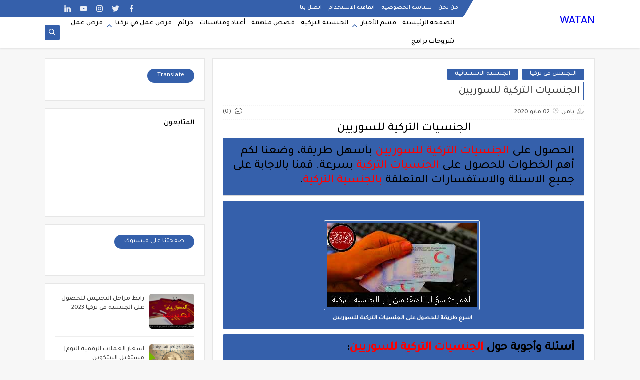

--- FILE ---
content_type: text/html; charset=UTF-8
request_url: https://www.abowatan-idleb.com/2020/05/Turkish-identity.html
body_size: 57981
content:
<!DOCTYPE html>
<html dir='rtl' lang='ar' xmlns='http://www.w3.org/1999/xhtml' xmlns:b='http://www.google.com/2005/gml/b' xmlns:data='http://www.google.com/2005/gml/data' xmlns:expr='http://www.google.com/2005/gml/expr'>
<head prefix='og: http://ogp.me/ns# fb: http://ogp.me/ns/fb# article: http://ogp.me/ns/article#'>
<script async='async' crossorigin='anonymous' src='https://pagead2.googlesyndication.com/pagead/js/adsbygoogle.js?client=ca-pub-8280046613021599'></script>
<script async='async' crossorigin='anonymous' src='//pagead2.googlesyndication.com/pagead/js/adsbygoogle.js?client=ca-pub-8280046613021599&host=ca-host-pub-8280046613021599'>
</script>
<!-- Global site tag (gtag.js) - Google Analytics -->
<script async='async' src='https://www.googletagmanager.com/gtag/js?id=UA-173582559-1'></script>
<script>
  window.dataLayer = window.dataLayer || [];
  function gtag(){dataLayer.push(arguments);}
  gtag('js', new Date());

  gtag('config', 'UA-173582559-1');
</script>
<!-- Defult metatags -->
<!-- Meta Tags ~ -->
<meta content='text/html; charset=UTF-8' http-equiv='Content-Type'/>
<!-- Chrome, Firefox OS and Opera -->
<meta content='#3560ab' name='theme-color'/>
<!-- Windows Phone -->
<meta content='#3560ab' name='msapplication-navbutton-color'/>
<meta content='blogger' name='generator'/>
<link href='https://www.abowatan-idleb.com/favicon.ico' rel='icon' type='image/x-icon'/>
<link href='https://www.abowatan-idleb.com/2020/05/Turkish-identity.html' rel='canonical'/>
<link rel="alternate" type="application/atom+xml" title=" WATAN - Atom" href="https://www.abowatan-idleb.com/feeds/posts/default" />
<link rel="alternate" type="application/rss+xml" title=" WATAN - RSS" href="https://www.abowatan-idleb.com/feeds/posts/default?alt=rss" />
<link rel="service.post" type="application/atom+xml" title=" WATAN - Atom" href="https://www.blogger.com/feeds/3439000517214168606/posts/default" />

<link rel="alternate" type="application/atom+xml" title=" WATAN - Atom" href="https://www.abowatan-idleb.com/feeds/1562078407999558056/comments/default" />
<!--Can't find substitution for tag [blog.ieCssRetrofitLinks]-->
<link href='https://blogger.googleusercontent.com/img/b/R29vZ2xl/AVvXsEgsZpbx5ApdlEo_oqcgbS4DdJ3Tu1TxSOsTLL25GzoXCsWEou8JUuxRMz9xbDRRH6mts1dtl64i2ly7knTjp4jTh8g7SCYe6proPTMClV6gAwTl0GQC5DfIR-QLDIdUO6220hmNPMigZYOO/w733-h411/%25D9%2585%25D8%25B4%25D8%25A7%25D9%2583%25D9%2584+%25D8%25A7%25D9%2584%25D8%25AC%25D9%2586%25D8%25B3%25D9%258A%25D8%25A9+%25D8%25A7%25D9%2584%25D8%25AA%25D8%25B1%25D9%2583%25D9%258A%25D8%25A9.jpg' rel='image_src'/>
<meta content='أهم اسئلة الجنسيات التركية للسوريين، يجب عليكم قراءتها للحصول على الجنسية التركية بسرعة.' name='description'/>
<link href='https://www.abowatan-idleb.com/2020/05/Turkish-identity.html' rel='canonical'/>
<link href='https://www.abowatan-idleb.com/favicon.ico' rel='icon' type='image/x-icon'/>
<meta content='width=device-width, initial-scale=1.0, shrink-to-fit=no' name='viewport'/>
<title>الجنسيات التركية للسوريين</title>
<meta content='3439000517214168606' id='gels'/>
<meta content='#3560ab' name='theme-color'/>
<meta content='#3560ab' name='msapplication-navbutton-color'/>
<link rel="alternate" type="application/atom+xml" title=" WATAN - Atom" href="https://www.abowatan-idleb.com/feeds/posts/default" />
<link rel="alternate" type="application/rss+xml" title=" WATAN - RSS" href="https://www.abowatan-idleb.com/feeds/posts/default?alt=rss" />
<link rel="service.post" type="application/atom+xml" title=" WATAN - Atom" href="https://www.blogger.com/feeds/3439000517214168606/posts/default" />

<link rel="alternate" type="application/atom+xml" title=" WATAN - Atom" href="https://www.abowatan-idleb.com/feeds/1562078407999558056/comments/default" />
<meta content='أهم اسئلة الجنسيات التركية للسوريين، يجب عليكم قراءتها للحصول على الجنسية التركية بسرعة.' name='description'/>
<meta content='https://www.abowatan-idleb.com/2020/05/Turkish-identity.html' property='og:url'/>
<meta content='الجنسيات التركية للسوريين' name='twitter:title' property='og:title'/>
<meta content='أهم اسئلة الجنسيات التركية للسوريين، يجب عليكم قراءتها للحصول على الجنسية التركية بسرعة.' name='twitter:description' property='og:description'/>
<meta content='الجنسيات التركية للسوريين' property='og:title'/>
<meta content='أهم اسئلة الجنسيات التركية للسوريين، يجب عليكم قراءتها للحصول على الجنسية التركية بسرعة.' property='og:description'/>
<meta content='https://blogger.googleusercontent.com/img/b/R29vZ2xl/AVvXsEgsZpbx5ApdlEo_oqcgbS4DdJ3Tu1TxSOsTLL25GzoXCsWEou8JUuxRMz9xbDRRH6mts1dtl64i2ly7knTjp4jTh8g7SCYe6proPTMClV6gAwTl0GQC5DfIR-QLDIdUO6220hmNPMigZYOO/w1200-h630-p-k-no-nu/%25D9%2585%25D8%25B4%25D8%25A7%25D9%2583%25D9%2584+%25D8%25A7%25D9%2584%25D8%25AC%25D9%2586%25D8%25B3%25D9%258A%25D8%25A9+%25D8%25A7%25D9%2584%25D8%25AA%25D8%25B1%25D9%2583%25D9%258A%25D8%25A9.jpg' name='twitter:image' property='og:image'/>
<meta content='https://blogger.googleusercontent.com/img/b/R29vZ2xl/AVvXsEgsZpbx5ApdlEo_oqcgbS4DdJ3Tu1TxSOsTLL25GzoXCsWEou8JUuxRMz9xbDRRH6mts1dtl64i2ly7knTjp4jTh8g7SCYe6proPTMClV6gAwTl0GQC5DfIR-QLDIdUO6220hmNPMigZYOO/w1200-h630-p-k-no-nu/%25D9%2585%25D8%25B4%25D8%25A7%25D9%2583%25D9%2584+%25D8%25A7%25D9%2584%25D8%25AC%25D9%2586%25D8%25B3%25D9%258A%25D8%25A9+%25D8%25A7%25D9%2584%25D8%25AA%25D8%25B1%25D9%2583%25D9%258A%25D8%25A9.jpg' property='og:image'/>
<meta content='600' property='og:image:width'/>
<meta content='315' property='og:image:height'/>
<meta content='summary_large_image' name='twitter:card'/>
<meta content='article' property='og:type'/>
<meta content=' WATAN' name='twitter:domain' property='og:site_name'/>
<link href='https://www.abowatan-idleb.com/2020/05/Turkish-identity.html' rel='dns-prefetch'/><link href='//www.blogger.com' rel='dns-prefetch'/><link href='//1.bp.blogspot.com' rel='dns-prefetch'/><link href='//2.bp.blogspot.com' rel='dns-prefetch'/><link href='//3.bp.blogspot.com' rel='dns-prefetch'/><link href='//4.bp.blogspot.com' rel='dns-prefetch'/><link href='//pagead2.googlesyndication.com' rel='dns-prefetch'/><link href='//accounts.google.com' rel='dns-prefetch'/><link href='//resources.blogblog.com' rel='dns-prefetch'/><link href='//www.google.com' rel='dns-prefetch'/><link href='//ajax.googleapis.com' rel='dns-prefetch'/><link href='//fonts.googleapis.com' rel='dns-prefetch'/>
<link href='https://www.abowatan-idleb.com/favicon.ico' rel='icon' type='image/x-icon'/>
<meta content='width=device-width, initial-scale=1, maximum-scale=1' name='viewport'/>
<link href='https://www.abowatan-idleb.com/2020/05/Turkish-identity.html' rel='canonical'/>
<meta content='AR' http-equiv='content-language'/>
<!-- SEO Title -->
<title>الجنسيات التركية للسوريين</title>
<!-- facebook open graph -->
<!-- author -->
<meta content=' WATAN' property='og:site_name'/>
<meta content='ar_AR' property='og:locale'/>
<meta content='en_AR' property='og:locale:alternate'/>
<meta content='id_ID' property='og:locale:alternate'/>
<!-- OpenGraph for Home -->
<meta content='article' property='og:type'/>
<!-- OpenGraph for Posts -->
<meta content='الجنسيات التركية للسوريين' property='og:title'/>
<meta content='https://blogger.googleusercontent.com/img/b/R29vZ2xl/AVvXsEgsZpbx5ApdlEo_oqcgbS4DdJ3Tu1TxSOsTLL25GzoXCsWEou8JUuxRMz9xbDRRH6mts1dtl64i2ly7knTjp4jTh8g7SCYe6proPTMClV6gAwTl0GQC5DfIR-QLDIdUO6220hmNPMigZYOO/w733-h411/%25D9%2585%25D8%25B4%25D8%25A7%25D9%2583%25D9%2584+%25D8%25A7%25D9%2584%25D8%25AC%25D9%2586%25D8%25B3%25D9%258A%25D8%25A9+%25D8%25A7%25D9%2584%25D8%25AA%25D8%25B1%25D9%2583%25D9%258A%25D8%25A9.jpg' property='og:image'/>
<!-- OpenGraph description -->
<meta content='أهم اسئلة الجنسيات التركية للسوريين، يجب عليكم قراءتها للحصول على الجنسية التركية بسرعة.' property='og:description'/>
<meta content='قضايا اجتماعية , تعليم ,يوتيوب ,تنمية ,تربية,توعية,الجنسية التركية,ملف التجنيس,الإقامة في تركيا,السياحة في تركيا,جامعات في تركيا,المنح التركية,العيد,رمضان,خدمات اجتماعية' name='keywords'/>
<!-- og:image dimension -->
<meta content='800' property='og:image:width'/>
<meta content='420' property='og:image:height'/>
<!-- twitter meta card -->
<!-- twitter meta card -->
<meta content='https://www.abowatan-idleb.com/' name='twitter:domain'/>
<meta content='الجنسيات التركية للسوريين' name='twitter:title'/>
<meta content='summary_large_image' name='twitter:card'/>
<meta content='https://blogger.googleusercontent.com/img/b/R29vZ2xl/AVvXsEgsZpbx5ApdlEo_oqcgbS4DdJ3Tu1TxSOsTLL25GzoXCsWEou8JUuxRMz9xbDRRH6mts1dtl64i2ly7knTjp4jTh8g7SCYe6proPTMClV6gAwTl0GQC5DfIR-QLDIdUO6220hmNPMigZYOO/w733-h411/%25D9%2585%25D8%25B4%25D8%25A7%25D9%2583%25D9%2584+%25D8%25A7%25D9%2584%25D8%25AC%25D9%2586%25D8%25B3%25D9%258A%25D8%25A9+%25D8%25A7%25D9%2584%25D8%25AA%25D8%25B1%25D9%2583%25D9%258A%25D8%25A9.jpg' name='twitter:image'/>
<meta content='أهم اسئلة الجنسيات التركية للسوريين، يجب عليكم قراءتها للحصول على الجنسية التركية بسرعة.' name='twitter:description'/>
<!-- author blogger -->
<meta content='66fd51c71241c5c9' name='yandex-verification'/>
<meta content='4e382aa1c8d03ac123d09a47734394bb' name='p:domain_verify'/>
<meta content='Q5ZhmO5j6-8zULUdol1I9CmfTYVenI7Svba1oLz4uFY' name='google-site-verification'/>
<meta content='FE5A0C2C3021BD21BC6A6D2B182784FA' name='msvalidate.01'/>
<meta content='ALEXA-VERIFY-CODE' name='alexaVerifyID'/>
<meta content='watan' name='Author'/>
<meta content='general' name='rating'/>
<meta content='turkey' name='geo.country'/>
<meta content='turkey' name='geo.placename'/>
<!-- Facebook card username meta -->
<meta content='103148614576131' property='fb:app_id'/>
<meta content='100003403834790' property='fb:admins'/>
<meta content='https://www.facebook.com/yavuzhatipoglu1997' property='article:author'/>
<meta content='https://www.facebook.com/abowatan.idleb' property='article:publisher'/>
<!-- twitter card username meta -->
<meta content='https://twitter.com/abowata14246477' name='twitter:site'/>
<meta content='https://twitter.com/abowata14246477' name='twitter:creator'/>
<!-- Template Skin -->
<style id='page-skin-1' type='text/css'><!--
/*
Seoplus Blogger Template Free
developers: https://www.seoplus.dev/
Version	: 5
Updated	: 18 May, 2020
information: https://www.seoplus-template.com/
Facebook: https://www.facebook.com/SeoPlusDev/
*/
/*=================
Icons Svg
===================*/
.Sp-Normal .moreLink:before, .post-outer .moreLink:before, a.Lapel-Link:before, a.thumb.not-pl:after {background: no-repeat center url("data:image/svg+xml;charset=utf8,%3Csvg aria-hidden='true' focusable='false' data-prefix='fal' data-icon='external-link-alt' role='img' xmlns='http://www.w3.org/2000/svg' viewBox='0 0 512 512'%3E%3Cpath fill='%23fff' d='M440,256H424a8,8,0,0,0-8,8V464a16,16,0,0,1-16,16H48a16,16,0,0,1-16-16V112A16,16,0,0,1,48,96H248a8,8,0,0,0,8-8V72a8,8,0,0,0-8-8H48A48,48,0,0,0,0,112V464a48,48,0,0,0,48,48H400a48,48,0,0,0,48-48V264A8,8,0,0,0,440,256ZM480,0h-.06L383.78.17c-28.45,0-42.66,34.54-22.58,54.62l35.28,35.28-265,265a12,12,0,0,0,0,17l8.49,8.49a12,12,0,0,0,17,0l265-265,35.28,35.27c20,20,54.57,6,54.62-22.57L512,32.05A32,32,0,0,0,480,0Zm-.17,128.17-96-96L480,32Z'%3E%3C/path%3E%3C/svg%3E")}
.recent-comments .comment .leave-comm:before, .bottomaa:after {background: no-repeat center url("data:image/svg+xml;charset=utf8,%3Csvg aria-hidden='true' focusable='false' data-prefix='fal' data-icon='external-link-alt' role='img' xmlns='http://www.w3.org/2000/svg' viewBox='0 0 512 512'%3E%3Cpath fill='%236f6f6f' d='M440,256H424a8,8,0,0,0-8,8V464a16,16,0,0,1-16,16H48a16,16,0,0,1-16-16V112A16,16,0,0,1,48,96H248a8,8,0,0,0,8-8V72a8,8,0,0,0-8-8H48A48,48,0,0,0,0,112V464a48,48,0,0,0,48,48H400a48,48,0,0,0,48-48V264A8,8,0,0,0,440,256ZM480,0h-.06L383.78.17c-28.45,0-42.66,34.54-22.58,54.62l35.28,35.28-265,265a12,12,0,0,0,0,17l8.49,8.49a12,12,0,0,0,17,0l265-265,35.28,35.27c20,20,54.57,6,54.62-22.57L512,32.05A32,32,0,0,0,480,0Zm-.17,128.17-96-96L480,32Z'%3E%3C/path%3E%3C/svg%3E");}
.icon.fa-reddit,.fa.fa-reddit {background: no-repeat center url("data:image/svg+xml;charset=utf8,%3Csvg aria-hidden='true' focusable='false' role='img' xmlns='http://www.w3.org/2000/svg' viewBox='0 0 512 512'%3E%3Cpath fill='%23fff' d='M440.3 203.5c-15 0-28.2 6.2-37.9 15.9-35.7-24.7-83.8-40.6-137.1-42.3L293 52.3l88.2 19.8c0 21.6 17.6 39.2 39.2 39.2 22 0 39.7-18.1 39.7-39.7s-17.6-39.7-39.7-39.7c-15.4 0-28.7 9.3-35.3 22l-97.4-21.6c-4.9-1.3-9.7 2.2-11 7.1L246.3 177c-52.9 2.2-100.5 18.1-136.3 42.8-9.7-10.1-23.4-16.3-38.4-16.3-55.6 0-73.8 74.6-22.9 100.1-1.8 7.9-2.6 16.3-2.6 24.7 0 83.8 94.4 151.7 210.3 151.7 116.4 0 210.8-67.9 210.8-151.7 0-8.4-.9-17.2-3.1-25.1 49.9-25.6 31.5-99.7-23.8-99.7zM129.4 308.9c0-22 17.6-39.7 39.7-39.7 21.6 0 39.2 17.6 39.2 39.7 0 21.6-17.6 39.2-39.2 39.2-22 .1-39.7-17.6-39.7-39.2zm214.3 93.5c-36.4 36.4-139.1 36.4-175.5 0-4-3.5-4-9.7 0-13.7 3.5-3.5 9.7-3.5 13.2 0 27.8 28.5 120 29 149 0 3.5-3.5 9.7-3.5 13.2 0 4.1 4 4.1 10.2.1 13.7zm-.8-54.2c-21.6 0-39.2-17.6-39.2-39.2 0-22 17.6-39.7 39.2-39.7 22 0 39.7 17.6 39.7 39.7-.1 21.5-17.7 39.2-39.7 39.2z'%3E%3C/path%3E%3C/svg%3E");}
.fa-facebook, .facebook .topaa:before{background:no-repeat center url("data:image/svg+xml;charset=utf8,%3Csvg aria-hidden='true' data-prefix='fab' data-icon='facebook-f' role='img' xmlns='http://www.w3.org/2000/svg' viewBox='0 0 264 512' class='svg-inline--fa fa-facebook-f fa-w-9'%3E%3Cpath fill='%23fff' d='M76.7 512V283H0v-91h76.7v-71.7C76.7 42.4 124.3 0 193.8 0c33.3 0 61.9 2.5 70.2 3.6V85h-48.2c-37.8 0-45.1 18-45.1 44.3V192H256l-11.7 91h-73.6v229' class=''%3E%3C/path%3E%3C/svg%3E")}
.fa-twitter, .twitter .topaa:before{background:no-repeat center url("data:image/svg+xml;charset=utf8,%3Csvg aria-hidden='true' data-prefix='fab' data-icon='twitter' role='img' xmlns='http://www.w3.org/2000/svg' viewBox='0 0 512 512' class='svg-inline--fa fa-twitter fa-w-16'%3E%3Cpath fill='%23fff' d='M459.37 151.716c.325 4.548.325 9.097.325 13.645 0 138.72-105.583 298.558-298.558 298.558-59.452 0-114.68-17.219-161.137-47.106 8.447.974 16.568 1.299 25.34 1.299 49.055 0 94.213-16.568 130.274-44.832-46.132-.975-84.792-31.188-98.112-72.772 6.498.974 12.995 1.624 19.818 1.624 9.421 0 18.843-1.3 27.614-3.573-48.081-9.747-84.143-51.98-84.143-102.985v-1.299c13.969 7.797 30.214 12.67 47.431 13.319-28.264-18.843-46.781-51.005-46.781-87.391 0-19.492 5.197-37.36 14.294-52.954 51.655 63.675 129.3 105.258 216.365 109.807-1.624-7.797-2.599-15.918-2.599-24.04 0-57.828 46.782-104.934 104.934-104.934 30.213 0 57.502 12.67 76.67 33.137 23.715-4.548 46.456-13.32 66.599-25.34-7.798 24.366-24.366 44.833-46.132 57.827 21.117-2.273 41.584-8.122 60.426-16.243-14.292 20.791-32.161 39.308-52.628 54.253z' class=''%3E%3C/path%3E%3C/svg%3E")}
.fa-tumblr {background: no-repeat center url("data:image/svg+xml;charset=utf8,%3Csvg aria-hidden='true' role='img' xmlns='http://www.w3.org/2000/svg' viewBox='0 0 320 512' %3E%3Cpath fill='%23fff' d='M309.8 480.3c-13.6 14.5-50 31.7-97.4 31.7-120.8 0-147-88.8-147-140.6v-144H17.9c-5.5 0-10-4.5-10-10v-68c0-7.2 4.5-13.6 11.3-16 62-21.8 81.5-76 84.3-117.1.8-11 6.5-16.3 16.1-16.3h70.9c5.5 0 10 4.5 10 10v115.2h83c5.5 0 10 4.4 10 9.9v81.7c0 5.5-4.5 10-10 10h-83.4V360c0 34.2 23.7 53.6 68 35.8 4.8-1.9 9-3.2 12.7-2.2 3.5.9 5.8 3.4 7.4 7.9l22 64.3c1.8 5 3.3 10.6-.4 14.5z' class=''%3E%3C/path%3E%3C/svg%3E");}
.fa-whatsapp {background: no-repeat center url("data:image/svg+xml;charset=utf8,%3Csvg aria-hidden='true' role='img' xmlns='http://www.w3.org/2000/svg' viewBox='0 0 448 512' %3E%3Cpath fill='%23fff' d='M380.9 97.1C339 55.1 283.2 32 223.9 32c-122.4 0-222 99.6-222 222 0 39.1 10.2 77.3 29.6 111L0 480l117.7-30.9c32.4 17.7 68.9 27 106.1 27h.1c122.3 0 224.1-99.6 224.1-222 0-59.3-25.2-115-67.1-157zm-157 341.6c-33.2 0-65.7-8.9-94-25.7l-6.7-4-69.8 18.3L72 359.2l-4.4-7c-18.5-29.4-28.2-63.3-28.2-98.2 0-101.7 82.8-184.5 184.6-184.5 49.3 0 95.6 19.2 130.4 54.1 34.8 34.9 56.2 81.2 56.1 130.5 0 101.8-84.9 184.6-186.6 184.6zm101.2-138.2c-5.5-2.8-32.8-16.2-37.9-18-5.1-1.9-8.8-2.8-12.5 2.8-3.7 5.6-14.3 18-17.6 21.8-3.2 3.7-6.5 4.2-12 1.4-32.6-16.3-54-29.1-75.5-66-5.7-9.8 5.7-9.1 16.3-30.3 1.8-3.7.9-6.9-.5-9.7-1.4-2.8-12.5-30.1-17.1-41.2-4.5-10.8-9.1-9.3-12.5-9.5-3.2-.2-6.9-.2-10.6-.2-3.7 0-9.7 1.4-14.8 6.9-5.1 5.6-19.4 19-19.4 46.3 0 27.3 19.9 53.7 22.6 57.4 2.8 3.7 39.1 59.7 94.8 83.8 35.2 15.2 49 16.5 66.6 13.9 10.7-1.6 32.8-13.4 37.4-26.4 4.6-13 4.6-24.1 3.2-26.4-1.3-2.5-5-3.9-10.5-6.6z' class=''%3E%3C/path%3E%3C/svg%3E");}
.fa-youtube {background: no-repeat center url("data:image/svg+xml;charset=utf8,%3Csvg aria-hidden='true' role='img' xmlns='http://www.w3.org/2000/svg' viewBox='0 0 576 512' %3E%3Cpath fill='%23fff' d='M549.655 124.083c-6.281-23.65-24.787-42.276-48.284-48.597C458.781 64 288 64 288 64S117.22 64 74.629 75.486c-23.497 6.322-42.003 24.947-48.284 48.597-11.412 42.867-11.412 132.305-11.412 132.305s0 89.438 11.412 132.305c6.281 23.65 24.787 41.5 48.284 47.821C117.22 448 288 448 288 448s170.78 0 213.371-11.486c23.497-6.321 42.003-24.171 48.284-47.821 11.412-42.867 11.412-132.305 11.412-132.305s0-89.438-11.412-132.305zm-317.51 213.508V175.185l142.739 81.205-142.739 81.201z' class=''%3E%3C/path%3E%3C/svg%3E");}
.fa-behance {background: no-repeat center url("data:image/svg+xml;charset=utf8,%3Csvg aria-hidden='true' role='img' xmlns='http://www.w3.org/2000/svg' viewBox='0 0 576 512' %3E%3Cpath fill='%23fff' d='M232 237.2c31.8-15.2 48.4-38.2 48.4-74 0-70.6-52.6-87.8-113.3-87.8H0v354.4h171.8c64.4 0 124.9-30.9 124.9-102.9 0-44.5-21.1-77.4-64.7-89.7zM77.9 135.9H151c28.1 0 53.4 7.9 53.4 40.5 0 30.1-19.7 42.2-47.5 42.2h-79v-82.7zm83.3 233.7H77.9V272h84.9c34.3 0 56 14.3 56 50.6 0 35.8-25.9 47-57.6 47zm358.5-240.7H376V94h143.7v34.9zM576 305.2c0-75.9-44.4-139.2-124.9-139.2-78.2 0-131.3 58.8-131.3 135.8 0 79.9 50.3 134.7 131.3 134.7 61.3 0 101-27.6 120.1-86.3H509c-6.7 21.9-34.3 33.5-55.7 33.5-41.3 0-63-24.2-63-65.3h185.1c.3-4.2.6-8.7.6-13.2zM390.4 274c2.3-33.7 24.7-54.8 58.5-54.8 35.4 0 53.2 20.8 56.2 54.8H390.4z' class=''%3E%3C/path%3E%3C/svg%3E");}
.fa-flickr {background: no-repeat center url("data:image/svg+xml;charset=utf8,%3Csvg aria-hidden='true' role='img' xmlns='http://www.w3.org/2000/svg' viewBox='0 0 448 512' %3E%3Cpath fill='%23fff' d='M400 32H48C21.5 32 0 53.5 0 80v352c0 26.5 21.5 48 48 48h352c26.5 0 48-21.5 48-48V80c0-26.5-21.5-48-48-48zM144.5 319c-35.1 0-63.5-28.4-63.5-63.5s28.4-63.5 63.5-63.5 63.5 28.4 63.5 63.5-28.4 63.5-63.5 63.5zm159 0c-35.1 0-63.5-28.4-63.5-63.5s28.4-63.5 63.5-63.5 63.5 28.4 63.5 63.5-28.4 63.5-63.5 63.5z' class=''%3E%3C/path%3E%3C/svg%3E");}
.fa-blogger {background: no-repeat center url("data:image/svg+xml;charset=utf8,%3Csvg aria-hidden='true' role='img' xmlns='http://www.w3.org/2000/svg' viewBox='0 0 448 512' %3E%3Cpath fill='%23fff' d='M446.6 222.7c-1.8-8-6.8-15.4-12.5-18.5-1.8-1-13-2.2-25-2.7-20.1-.9-22.3-1.3-28.7-5-10.1-5.9-12.8-12.3-12.9-29.5-.1-33-13.8-63.7-40.9-91.3-19.3-19.7-40.9-33-65.5-40.5-5.9-1.8-19.1-2.4-63.3-2.9-69.4-.8-84.8.6-108.4 10C45.9 59.5 14.7 96.1 3.3 142.9 1.2 151.7.7 165.8.2 246.8c-.6 101.5.1 116.4 6.4 136.5 15.6 49.6 59.9 86.3 104.4 94.3 14.8 2.7 197.3 3.3 216 .8 32.5-4.4 58-17.5 81.9-41.9 17.3-17.7 28.1-36.8 35.2-62.1 4.9-17.6 4.5-142.8 2.5-151.7zm-322.1-63.6c7.8-7.9 10-8.2 58.8-8.2 43.9 0 45.4.1 51.8 3.4 9.3 4.7 13.4 11.3 13.4 21.9 0 9.5-3.8 16.2-12.3 21.6-4.6 2.9-7.3 3.1-50.3 3.3-26.5.2-47.7-.4-50.8-1.2-16.6-4.7-22.8-28.5-10.6-40.8zm191.8 199.8l-14.9 2.4-77.5.9c-68.1.8-87.3-.4-90.9-2-7.1-3.1-13.8-11.7-14.9-19.4-1.1-7.3 2.6-17.3 8.2-22.4 7.1-6.4 10.2-6.6 97.3-6.7 89.6-.1 89.1-.1 97.6 7.8 12.1 11.3 9.5 31.2-4.9 39.4z' class=''%3E%3C/path%3E%3C/svg%3E");}
.fa-wordpress {background: no-repeat center url("data:image/svg+xml;charset=utf8,%3Csvg aria-hidden='true' role='img' xmlns='http://www.w3.org/2000/svg' viewBox='0 0 512 512' %3E%3Cpath fill='%23fff' d='M256 8C119.3 8 8 119.2 8 256c0 136.7 111.3 248 248 248s248-111.3 248-248C504 119.2 392.7 8 256 8zM33 256c0-32.3 6.9-63 19.3-90.7l106.4 291.4C84.3 420.5 33 344.2 33 256zm223 223c-21.9 0-43-3.2-63-9.1l66.9-194.4 68.5 187.8c.5 1.1 1 2.1 1.6 3.1-23.1 8.1-48 12.6-74 12.6zm30.7-327.5c13.4-.7 25.5-2.1 25.5-2.1 12-1.4 10.6-19.1-1.4-18.4 0 0-36.1 2.8-59.4 2.8-21.9 0-58.7-2.8-58.7-2.8-12-.7-13.4 17.7-1.4 18.4 0 0 11.4 1.4 23.4 2.1l34.7 95.2L200.6 393l-81.2-241.5c13.4-.7 25.5-2.1 25.5-2.1 12-1.4 10.6-19.1-1.4-18.4 0 0-36.1 2.8-59.4 2.8-4.2 0-9.1-.1-14.4-.3C109.6 73 178.1 33 256 33c58 0 110.9 22.2 150.6 58.5-1-.1-1.9-.2-2.9-.2-21.9 0-37.4 19.1-37.4 39.6 0 18.4 10.6 33.9 21.9 52.3 8.5 14.8 18.4 33.9 18.4 61.5 0 19.1-7.3 41.2-17 72.1l-22.2 74.3-80.7-239.6zm81.4 297.2l68.1-196.9c12.7-31.8 17-57.2 17-79.9 0-8.2-.5-15.8-1.5-22.9 17.4 31.8 27.3 68.2 27.3 107 0 82.3-44.6 154.1-110.9 192.7z' class=''%3E%3C/path%3E%3C/svg%3E");}
.fa-tumblr {background: no-repeat center url("data:image/svg+xml;charset=utf8,%3Csvg aria-hidden='true' role='img' xmlns='http://www.w3.org/2000/svg' viewBox='0 0 320 512' %3E%3Cpath fill='%23fff' d='M309.8 480.3c-13.6 14.5-50 31.7-97.4 31.7-120.8 0-147-88.8-147-140.6v-144H17.9c-5.5 0-10-4.5-10-10v-68c0-7.2 4.5-13.6 11.3-16 62-21.8 81.5-76 84.3-117.1.8-11 6.5-16.3 16.1-16.3h70.9c5.5 0 10 4.5 10 10v115.2h83c5.5 0 10 4.4 10 9.9v81.7c0 5.5-4.5 10-10 10h-83.4V360c0 34.2 23.7 53.6 68 35.8 4.8-1.9 9-3.2 12.7-2.2 3.5.9 5.8 3.4 7.4 7.9l22 64.3c1.8 5 3.3 10.6-.4 14.5z' class=''%3E%3C/path%3E%3C/svg%3E");}
.fa-telegram {background: no-repeat center url("data:image/svg+xml;charset=utf8,%3Csvg aria-hidden='true' role='img' xmlns='http://www.w3.org/2000/svg' viewBox='0 0 448 512' %3E%3Cpath fill='%23fff' d='M446.7 98.6l-67.6 318.8c-5.1 22.5-18.4 28.1-37.3 17.5l-103-75.9-49.7 47.8c-5.5 5.5-10.1 10.1-20.7 10.1l7.4-104.9 190.9-172.5c8.3-7.4-1.8-11.5-12.9-4.1L117.8 284 16.2 252.2c-22.1-6.9-22.5-22.1 4.6-32.7L418.2 66.4c18.4-6.9 34.5 4.1 28.5 32.2z' class=''%3E%3C/path%3E%3C/svg%3E");}
.fa-skype {background: no-repeat center url("data:image/svg+xml;charset=utf8,%3Csvg aria-hidden='true' role='img' xmlns='http://www.w3.org/2000/svg' viewBox='0 0 448 512' %3E%3Cpath fill='%23fff' d='M424.7 299.8c2.9-14 4.7-28.9 4.7-43.8 0-113.5-91.9-205.3-205.3-205.3-14.9 0-29.7 1.7-43.8 4.7C161.3 40.7 137.7 32 112 32 50.2 32 0 82.2 0 144c0 25.7 8.7 49.3 23.3 68.2-2.9 14-4.7 28.9-4.7 43.8 0 113.5 91.9 205.3 205.3 205.3 14.9 0 29.7-1.7 43.8-4.7 19 14.6 42.6 23.3 68.2 23.3 61.8 0 112-50.2 112-112 .1-25.6-8.6-49.2-23.2-68.1zm-194.6 91.5c-65.6 0-120.5-29.2-120.5-65 0-16 9-30.6 29.5-30.6 31.2 0 34.1 44.9 88.1 44.9 25.7 0 42.3-11.4 42.3-26.3 0-18.7-16-21.6-42-28-62.5-15.4-117.8-22-117.8-87.2 0-59.2 58.6-81.1 109.1-81.1 55.1 0 110.8 21.9 110.8 55.4 0 16.9-11.4 31.8-30.3 31.8-28.3 0-29.2-33.5-75-33.5-25.7 0-42 7-42 22.5 0 19.8 20.8 21.8 69.1 33 41.4 9.3 90.7 26.8 90.7 77.6 0 59.1-57.1 86.5-112 86.5z' class=''%3E%3C/path%3E%3C/svg%3E");}
.fa-sitemap {background: no-repeat center url("data:image/svg+xml;charset=utf8,%3Csvg aria-hidden='true' role='img' xmlns='http://www.w3.org/2000/svg' viewBox='0 0 640 512' %3E%3Cpath fill='%23fff' d='M104 272h192v48h48v-48h192v48h48v-57.59c0-21.17-17.22-38.41-38.41-38.41H344v-64h40c17.67 0 32-14.33 32-32V32c0-17.67-14.33-32-32-32H256c-17.67 0-32 14.33-32 32v96c0 8.84 3.58 16.84 9.37 22.63S247.16 160 256 160h40v64H94.41C73.22 224 56 241.23 56 262.41V320h48v-48zm168-160V48h96v64h-96zm336 240h-96c-17.67 0-32 14.33-32 32v96c0 17.67 14.33 32 32 32h96c17.67 0 32-14.33 32-32v-96c0-17.67-14.33-32-32-32zm-16 112h-64v-64h64v64zM368 352h-96c-17.67 0-32 14.33-32 32v96c0 17.67 14.33 32 32 32h96c17.67 0 32-14.33 32-32v-96c0-17.67-14.33-32-32-32zm-16 112h-64v-64h64v64zM128 352H32c-17.67 0-32 14.33-32 32v96c0 17.67 14.33 32 32 32h96c17.67 0 32-14.33 32-32v-96c0-17.67-14.33-32-32-32zm-16 112H48v-64h64v64z' class=''%3E%3C/path%3E%3C/svg%3E");}
.fa-instagram {background: no-repeat center url("data:image/svg+xml;charset=utf8,%3Csvg aria-hidden='true' role='img' xmlns='http://www.w3.org/2000/svg' viewBox='0 0 448 512' %3E%3Cpath fill='%23fff' d='M224.1 141c-63.6 0-114.9 51.3-114.9 114.9s51.3 114.9 114.9 114.9S339 319.5 339 255.9 287.7 141 224.1 141zm0 189.6c-41.1 0-74.7-33.5-74.7-74.7s33.5-74.7 74.7-74.7 74.7 33.5 74.7 74.7-33.6 74.7-74.7 74.7zm146.4-194.3c0 14.9-12 26.8-26.8 26.8-14.9 0-26.8-12-26.8-26.8s12-26.8 26.8-26.8 26.8 12 26.8 26.8zm76.1 27.2c-1.7-35.9-9.9-67.7-36.2-93.9-26.2-26.2-58-34.4-93.9-36.2-37-2.1-147.9-2.1-184.9 0-35.8 1.7-67.6 9.9-93.9 36.1s-34.4 58-36.2 93.9c-2.1 37-2.1 147.9 0 184.9 1.7 35.9 9.9 67.7 36.2 93.9s58 34.4 93.9 36.2c37 2.1 147.9 2.1 184.9 0 35.9-1.7 67.7-9.9 93.9-36.2 26.2-26.2 34.4-58 36.2-93.9 2.1-37 2.1-147.8 0-184.8zM398.8 388c-7.8 19.6-22.9 34.7-42.6 42.6-29.5 11.7-99.5 9-132.1 9s-102.7 2.6-132.1-9c-19.6-7.8-34.7-22.9-42.6-42.6-11.7-29.5-9-99.5-9-132.1s-2.6-102.7 9-132.1c7.8-19.6 22.9-34.7 42.6-42.6 29.5-11.7 99.5-9 132.1-9s102.7-2.6 132.1 9c19.6 7.8 34.7 22.9 42.6 42.6 11.7 29.5 9 99.5 9 132.1s2.7 102.7-9 132.1z' class=''%3E%3C/path%3E%3C/svg%3E");}
.fa-linkedin {background: no-repeat center url("data:image/svg+xml;charset=utf8,%3Csvg aria-hidden='true' role='img' xmlns='http://www.w3.org/2000/svg' viewBox='0 0 448 512' %3E%3Cpath fill='%23fff' d='M100.3 480H7.4V180.9h92.9V480zM53.8 140.1C24.1 140.1 0 115.5 0 85.8 0 56.1 24.1 32 53.8 32c29.7 0 53.8 24.1 53.8 53.8 0 29.7-24.1 54.3-53.8 54.3zM448 480h-92.7V334.4c0-34.7-.7-79.2-48.3-79.2-48.3 0-55.7 37.7-55.7 76.7V480h-92.8V180.9h89.1v40.8h1.3c12.4-23.5 42.7-48.3 87.9-48.3 94 0 111.3 61.9 111.3 142.3V480z' class=''%3E%3C/path%3E%3C/svg%3E");}
.fa-pinterest {background: url("data:image/svg+xml;charset=utf8,%3Csvg aria-hidden='true' role='img' xmlns='http://www.w3.org/2000/svg' viewBox='0 0 384 512' %3E%3Cpath fill='%23fff' d='M204 6.5C101.4 6.5 0 74.9 0 185.6 0 256 39.6 296 63.6 296c9.9 0 15.6-27.6 15.6-35.4 0-9.3-23.7-29.1-23.7-67.8 0-80.4 61.2-137.4 140.4-137.4 68.1 0 118.5 38.7 118.5 109.8 0 53.1-21.3 152.7-90.3 152.7-24.9 0-46.2-18-46.2-43.8 0-37.8 26.4-74.4 26.4-113.4 0-66.2-93.9-54.2-93.9 25.8 0 16.8 2.1 35.4 9.6 50.7-13.8 59.4-42 147.9-42 209.1 0 18.9 2.7 37.5 4.5 56.4 3.4 3.8 1.7 3.4 6.9 1.5 50.4-69 48.6-82.5 71.4-172.8 12.3 23.4 44.1 36 69.3 36 106.2 0 153.9-103.5 153.9-196.8C384 71.3 298.2 6.5 204 6.5z' class=''%3E%3C/path%3E%3C/svg %3E") no-repeat center ;}
.fa-google-play {background: no-repeat center url("data:image/svg+xml;charset=utf8,%3Csvg aria-hidden='true' role='img' xmlns='http://www.w3.org/2000/svg' viewBox='0 0 512 512' %3E%3Cpath fill='%23fff' d='M325.3 234.3L104.6 13l280.8 161.2-60.1 60.1zM47 0C34 6.8 25.3 19.2 25.3 35.3v441.3c0 16.1 8.7 28.5 21.7 35.3l256.6-256L47 0zm425.2 225.6l-58.9-34.1-65.7 64.5 65.7 64.5 60.1-34.1c18-14.3 18-46.5-1.2-60.8zM104.6 499l280.8-161.2-60.1-60.1L104.6 499z' class=''%3E%3C/path%3E%3C/svg%3E");}
/*=================
Variables
===================*/
<Group description="أساسي" selector="body">
<Variable name="keycolor" description="لون الجرادينت المساعد" type="color" default="#1e3c72"/>
<Variable name="step.color" description="اللون ألاساسي" type="color" default="#3560ab"/>
<Variable name="grad.color" description="لون النص فوق اللون الاساسي" type="color" default="#ffffff"/>
<Variable name="body.background.color" description="لون تبويب المدونة في الهاتف" type="color"  default="#3560ab"/>
<Variable name="body.background" description="خلفية المدونة" type="background" color='#f7f7f7' default="$(color)
url() no-repeat fixed top right"/>
<Variable name="body.text.font" description="Font" type="font" default="400 15px 'Segoe UI'" hideEditor="true"/>
<Variable name="body.link.color" description="Link color" type="color" default="#000" hideEditor="true"/>
<Variable name="Box.Title.bg" description="خلفية العناوين الاساسية" type="color" default="#e6e6e6" hideEditor="true"/>
</Group>
<Group description="الهيدر" selector="#sp-header" >
<Variable name="H.Bg" description="خلفية الهيدر" type="color" default="#fff"/>
<Variable name="H.Link" description="لون الروابط" type="color" default="#000"/>
<Variable name="H.Icon.Sh" description="لون ايقونة البحث" type="color" default="#fff"/>
<Variable name="H.Icon.Color" description="لون سهم القائمة المنسدلة" type="color" default="#3560ab"/>
<Variable name="H.Link.font" description="خط وحجم الخط للروابط" type="font" default="400 14px 'Segoe UI'" />
<Variable name="H.mons.Color" description="لون روابط القايمة المسندلة" type="color" default="#525252"/>
<Variable name="H.mons.bg" description="لون خلفية القايمة المنسدلة" type="color" default="#fff"/>
<Variable name="H.mons.border" description="لون فواصل القايمة المنسدلة" type="color" default="#e6e6e6"/>
<Variable name="H.mons.hover" description="تاثير مرور الروابط القايمة المنسدلة" type="color" default="#3560ab"/>
</Group>
<Group description="المشاركات" selector=".site" >
<Variable name="Hpost.Title.Color" description="لون العناوين" type="color" default="#444"/>
<Variable name="Hpost.Short.Content.Color" description="لون وصف الموضوع القصير" type="color" default="#777"/>
<Variable name="Hpost.Items" description="لون روابط الميتا بوست" type="color" default="#777"/>
<Variable name="Hpost.Hover" description="لون التاثير المرور" type="color" default="#194ca9"/>
</Group>
<Group description="الموضوع" selector=".post-amp" >
<Variable name="posts.background.color" description="Post background color" type="color" default="#fff"  hideEditor="true"/>
<Variable name="posts.title.color" description="Post title color" type="color" default="#393939" />
<Variable name="posts.title.font" description="Post title font" type="font" default="400 21px 'Segoe UI'" />
<Variable name="posts.text.font" description="Post text font" type="font" default="400 14px 'Segoe UI'" />
<Variable name="posts.text.color" description="Post text color" type="color" default="#000" />
<Variable name="posts.link.color" description="Post link color" type="color" default="#194ca9" />
</Group>
<Group selector='.post .post-outer' description="جميع محتويات الموضوع">
<Variable name="posts.meta.color" description="لون معلومات الموضوع اسفل العنوان" type="color" default="#585858" />
<Variable name="posts.meta.border" description="لون البوردر لمعلومات المضوع اسفل العنوان" type="color" default="#f5f5f5" />
<Variable name="posts.img.border" description="لون بوردر الصورة" type="color" default="#eee" />
<Variable name="posts.num.bg" description="خلفية التعداد الرقمي" type="color" default="#eee" />
<Variable name="posts.num.color" description="لون رقم التعداد الرقمي" type="color" default="#000" />
<Variable name="posts.num.border" description="لون بوردر التعداد الرقمي" type="color" default="#ccc" />
<Variable name="posts.h2.bg" description="خلفية العنوان h2" type="color" default="#3560ab" />
<Variable name="posts.h2.color" description="لون خط العنوان h2" type="color" default="#000" />
<Variable name="posts.h2.border" description="لون فاصل اسفل عنوان h2" type="color" default="#d8d8d8" />
<Variable name="posts.h2.font" description="خط العنوان h2" type="font" default="400 21px 'Segoe UI'" />
<Variable name="posts.h3.bg" description="لون خلفية العنوان h3" type="color" default="#eee" />
<Variable name="posts.h3.color" description="لون خط العنوان h3" type="color" default="#000" />
<Variable name="posts.h3.border" description="لون فاصل اسفل عنوان h3" type="color" default="#d8d8d8" />
<Variable name="posts.h3.font" description="خط العنوان h3" type="font" default="400 19px 'Segoe UI'" />
<Variable name="posts.h4.bg" description="خلفية العنوان h4" type="color" default="#eee" />
<Variable name="posts.h4.color" description="لون خط العنوان h4" type="color" default="#000" />
<Variable name="posts.h4.border" description="لون فاصل اسفل عنوان h4" type="color" default="#d8d8d8" />
<Variable name="posts.h4.font" description="خط العنوان h4" type="font" default="400 17px 'Segoe UI'" />
<Variable name="posts.border" description="لون فواصل عناصر اسفل الموضوع" type="color" default="#eeeeee" />
<Variable name="posts.tags.bg" description="خلفية القسم" type="color" default="#eee" />
<Variable name="posts.tags.color" description="لون القسم" type="color" default="#292929" />
<Variable name="posts.tags.hover.bg" description="خلفية القسم عند التمرير" type="color" default="#3560ab" />
<Variable name="posts.tags.hover.color" description="لون القسم عند التمرير" type="color" default="#fff" />
<Variable name="posts.au.bg" description="خلفية اضافة الكاتب" type="color" default="#f4f4f4" />
<Variable name="posts.au.border" description="لون البوردر اضافة الكاتب" type="color" default="#eee" />
<Variable name="posts.comment.border" description="لون بوردر التعليقات" type="color" default="#ccc" />
<Variable name="posts.comment.link" description="لون الروابط في التعليقات" type="color" default="#000fc1" />
<Variable name="posts.comment.button" description="لون زر ارسل تعليق" type="color" default="#eeeeee" />
<Variable name="posts.comment.icon" description="لون ايقونة عنوان التعليقات" type="color" default="#335ea8" />
<Variable name="posts.comment.title" description="لون نص عنوان التعليقات" type="color" default="#3e3e3e" />
<Variable name="posts.comment.massg" description="لون رسالة التعليقات" type="color" default="#757575" />
</Group>
<Group selector='.post-outer' description="خواص الفريال">
<Variable name="posts.read.more.color" description="لون خط خاصية شاهد المزيد" type="color" default="#313131" />
<Variable name="posts.read.more.bg" description="لون خلفية زر خاصية شاهد المزيد" type="color" default="#f7f7f7" />
<Variable name="posts.read.more.border" description="لون بوردر خاصية شاهد المزيد" type="color" default="#ccc" />
<Variable name="posts.next.prev.border" description="لون بوردر خاصية تقسيم المقال" type="color" default="#eee" />
<Variable name="posts.next.prev.bg" description="لون خلفية خاصية تقسيم المقال" type="color" default="#f7f7f7" />
</Group>
<Group selector='body' description="ضبط العروض">
<Variable name="content.width" description="Content width" type="length" min="640px" max="1300px" default="1100px"/>
<Variable name="sidebar.width" description="Sidebar width" type="length" min="150px" max="480px" default="320px"/>
</Group>/**/
ul{margin:0;padding:0}
*{text-decoration:none;margin:0;padding:0;outline:0;-webkit-box-sizing:border-box;-moz-box-sizing:border-box;box-sizing:border-box}
*,:before,:after{-webkit-box-sizing:border-box;-moz-box-sizing:border-box;box-sizing:border-box}
.clear{clear:both}
html,body,div,span,applet,object,iframe,h1,h2,h3,h4,h5,h6,p,blockquote,pre,abbr,acronym,address,big,cite,code,del,dfn,em,font,ins,kbd,q,s,samp,small,strike,strong,sub,sup,tt,var,dl,dt,dd,ol,ul,li,fieldset,form,label,legend,table,caption,tbody,tfoot,thead,tr,th,td{border:0;font-family:inherit;font-size:100%;font-style:inherit;color:inherit;font-weight:inherit;margin:0;outline:0;padding:0;vertical-align:baseline}
img{max-width:100%;position:relative}
*:not(.notran),:not(.notran):after,:not(.notran):before{-webkit-transition: .3s ease-in-out;-o-transition: .3s ease-in-out;-moz-transition: .3s ease-in-out;transition: .3s ease-in-out;}
.cookie-choices-info{opacity: 0.9;z-index:999999999999999999!important;position:fixed!important;top:auto!important;bottom:5px!important;padding:0!important;right:5px!important;width:300px!important;text-align:center!important;font:400 15px 'Segoe UI'!important;border-radius:3px;box-shadow:0 1px 3px rgba(32,33,36,0.1)}
.cookie-choices-info:hover {opacity: 1;}
.cookie-choices-info .cookie-choices-inner{font-size:13px!important}
.cookie-choices-info .cookie-choices-text{font-size:14px!important;text-align:justify!important}
.cookie-choices-info .cookie-choices-buttons{display:block!important}
a.cookie-choices-button,a#cookieChoiceDismiss{background:#fff;color:#000!important;padding:5px 10px!important;border-radius:2px;margin:0 0 4px!important;display:block!important;font-size:13px!important;font-weight:normal!important}
@media screen and (max-width:450px){.cookie-choices-info{width:200px!important}.cookie-choices-info span.cookie-choices-text{font-size:12px!important}a.cookie-choices-button,a#cookieChoiceDismiss{display:inline-block!important;width:48%;margin-left:1%!important}}
.PLHolder {opacity: 0.9}
.PLHolder img {opacity: 0;}
body,input{font: 400 15px 'Segoe UI'}
body{background:#f7f7f7  url() no-repeat fixed top right;background-size: cover;}
.container,.floar .lap {width: 100%;max-width: 1100px;margin: 0 auto;}
.main-amm,.site .widget{display:block;background:#fff;clear:both;border-radius:0;padding:20px;border:1px solid #e6e6e6;overflow:hidden;margin:0 0 15px}
.headline{display:block;clear:both;margin-bottom:15px;position:relative}
.headline:before{content:"";background:#e6e6e6;height:1px;width:100%;display:block;position:absolute;top:50%;z-index:1}
.headline .title{display:inline-block;padding:6px 20px 6px;background:#3560ab;color:#ffffff;font-size:13px;font-weight:normal;border-radius:30px;z-index:999999;position:relative}
a.Lapel-Link{background:#3560ab;color:#ffffff;float:left;padding:6px 20px 6px;font-size:13px;border-radius:30px;z-index:999999;position:relative}
.Lapel-Link:hover{padding:6px 20px 6px 35px}
.Lapel-Link:hover:before{opacity:1;transition:0.3s ease-out;left:10px;top:7px}
.title:before{content:"";position:absolute;left:-5px;background:#fff;height:8px;width:5px;top:40%}
a.Lapel-Link:after{content:"";position:absolute;right:-5px;background:#fff;height:8px;width:5px;top:40%}
footer .headline:before{display:none}
.Wigetdisabled{display:block;overflow:hidden;font-size:13px;padding:10px;text-align:center;color:#721c24;background-color:#f8d7da;border-color:#f5c6cb;border:1px solid;border-radius:2px}
/* == animation == */
a.PLHolder.thumb:before{content:"";opacity:1;display:inline-block;position:absolute;right:0;left:0;top:0;bottom:0;background-color:#3560ab;background-repeat:no-repeat;background-size:1000px 900px;animation:bs-lazy-anim 1.01s infinite linear forwards;background-image:linear-gradient(to right,#3560ab 0,#3560ab 20%,#1e3c72 40%,#3560ab 100%);animation-direction:reverse}
a.PLHolder.thumb:after{background-size:300% 300%;animation:mg-gr-anim 5.5s ease-in infinite;opacity:.8;transition:all .35s ease;content:'';position:absolute;background:-webkit-linear-gradient(to right,#1e3c72,#3560ab);background:-moz-linear-gradient(to right,#1e3c72,#3560ab);background:-o-linear-gradient(to right,#1e3c72,#3560ab);background:linear-gradient(to right,#1e3c72,#3560ab);top:0;left:0;right:0;bottom:0}
@keyframes bs-lazy-anim{from{background-position:-800px 0}to{background-position:400px 0}}
.Sp-posts1 .rnav-title a:hover		,
.Sp-posts3 .rnav-title a:hover		,
.Sp-posts4 .rnav-title a:hover		,
.Sp-posts6 .rnav-title a:hover		,
.Sp-posts5 .rnav-title a:hover		,
.shreet h3.rnav-title a:hover		,
.Sp-Normal .rnav-title a:hover		,
.Sp-slide .rnav-title a:hover		,
.Sp-3colList .rnav-title a:hover		,
.PopularPosts h3.post-title a:hover ,
.widget.FeaturedPost .post-title a:hover,
.items a:hover              		,
nav.nav-par ul li a:hover,
.posttitle:hover,
ul.clear li a:hover,
.post-outer .posts-titles a:hover {
color: #194ca9 !important;
}
iframe {display: initial;max-width: 100%;}
/* =================
= Hidden Items
================= */
#Settings			,
.widget .widget-item-control a img,
.widget-item-control,.blog-feeds,
.status-msg-body	,
.date-header		,
.post-feeds			,
.status-msg-border	,
nav.nav-par li		,
.hiden 				,
.open.nav2 			,
.open.nav1			,
.moreLink			,
.hideee				,
span.category a:not(:first-of-type),
div#blog-pager
{display:none !important}
/*=================
Posts
===================*/
.post-random {
margin: 15px 0 25px;
overflow: hidden;
clear: both;
display: block;
text-align: right;
}
div#main {
overflow: hidden;
}
.post div#Blog1, .post .post-outer, .post .post-body {
overflow: initial!important;
}
.contpotg, .spconten {
overflow: hidden;
}
.post-outer{display:block;overflow:hidden;padding-bottom:20px;border-bottom:1px solid #eeeeee;margin-bottom:20px;position:relative}
.post-outer .thumb{width:300px;height:180px}
.post-home{width:calc((100% - 315px) / 1);float:right}
.post-outer .items{display:block!important;clear:both;padding:8px 0;border-top:1px solid #eee;border-bottom:1px solid #eee;vertical-align:middle;font-size:11px;color:#777}
.post-outer .items{display:inline-block;vertical-align:middle;font-size:11px;color:#777777}
.post-outer .items a,.post-outer .items span{font-size:12px;display:inline-block;color:#777777;margin-left:3px}
.post-outer .posts-titles a{line-height:1.5em;margin-bottom:7px;display:block;max-height:4.6em;font-size:16px;color:#444444}
.post-outer .posts-titles{height:inherit;clear:both;font-size:16px;overflow:hidden}
.post-outer .Short_content{color:#777777;line-height:1.7em;margin:5px 0;font-size:12px}
.post-outer:last-of-type{padding-bottom: 0;border-bottom: 0;margin-bottom: 0;}
.thumb img{object-fit: cover;display:block;width:100%;height:100%}
.thumb{float:right;width:300px;height:300px;margin-left:15px;display:block;-webkit-border-radius:5px;-moz-border-radius:5px;border-radius:5px;overflow:hidden;position:relative}
h3.rnav-title a{color:#444444;line-height:1.3em}
.rnav-title{clear:both;font-size:16px;overflow:hidden;height:4em}
.blocker{display:block;overflow:hidden;margin-top:15px}
.r-r{vertical-align:top}
.r-r{float:right;width:calc((100% - 320px - 15px) / 1)}
#Postcs7,#Postcs3{margin-right:15px}
.sides{width:calc((100% - 15px) / 2);float:right}
a.thumb.not-pl:before{content:"";position:absolute;background:linear-gradient(to bottom,rgba(0,0,0,0.15) 6%,rgba(0,0,0,0.68) 100%);height:100%;width:100%;display:block;z-index:99;transition:opacity 0.3s ease;opacity:0}
a.thumb.not-pl:after{content:"";z-index:99;position:absolute;display:block;transition:opacity 0.3s ease;opacity:0}
a.thumb.not-pl:hover:after{opacity:0.9!important}
/* iteam post */
.atags{display:block;margin:0 0 5px}
.atags a{font-size:13px;background:#3560ab;color:#ffffff;padding:3px 15px;border-radius:1px;margin:0 0 0 5px;display:inline-block}
.post-amp .entry-title.topic-title{padding-right: 5px;border-right: 3px solid #3560ab;overflow:hidden;font:400 21px 'Segoe UI';line-height:1.7em;color:#393939}
.post-body{font:400 14px 'Segoe UI';line-height:24px;overflow:hidden;color:#000000}
.post-body a{color:#194ca9}
.post-meta{margin-top:10px;border:2px dotted #f5f5f5;border-right:0;border-left:0;padding:4px 0;margin-bottom:5px;color:#585858;font-size:13px}
.headbost,span.p-author.h-card.vcard,.article-timeago,.article-author,a.timestamp-link{display:inline-block;vertical-align:middle}
.headbost svg{width:14px!important;height:14px!important;margin-left:3px;vertical-align:middle}
.post-meta a{color:#585858}
.post-meta span,.post-meta .post-date{font-size:13px}
.post-body img{padding:5px;border:1px solid #eeeeee;border-radius:3px;width:auto;height:auto;display:inline;max-width:100%}
.shareButton a{display:inline-block;vertical-align:middle;min-width:auto;margin:0 5px 5px 0;padding:0;width:calc((100% - 46px) / 6);position:relative;cursor:pointer;border-radius:3px}
.shareButton .icon{height:15px;width:15px;float:right}
.shareButton a:first-of-type{margin-right:0}
.shareButton .facebook span{background-color:#3b5998}
.shareButton .twitter span{background-color:#1da1f2}
.shareButton .pinterest span{background-color:#cc2127}
.shareButton .ic-phone span{background-color:#2ea625}
.shareButton .ic-reddit span{background-color:#ff4500}
.shareButton .ic-linkedin span{background-color:#0073b1}
.shareButton a span{display:block;padding:8px 10px;font-size:12px;color:#fff;box-shadow:0 90px 75px 1px rgba(255,255,255,0.1) inset;border-radius:3px;text-align:center;overflow:hidden}
.PagePrakediv a{border-radius:30px;font-size:14px;width:150px;margin:0 auto 0;font-family:'Segoe UI'}
.amp-tags{font-size:13px;font-weight:bold}
.amp-tags a{color:#292929;font-size:13px;margin:0 0 0 5px;font-weight:normal;padding:5px 10px;background:#eeeeee;border-radius:2px;transition:all 0s;display:inline-block}
.widget{overflow:hidden}
.amp-tags a:hover{background:#3560ab;color:#ffffff}
.amp-tags svg{width:11px;height:11px;margin-left:4px;vertical-align:middle;transition:all 0s}
.edit-post a{font-size:11px;text-align:center;padding:5px 8px;border-radius:1px;background-color:#3560ab;margin:0 auto 3px;color:#ffffff;vertical-align:top}
.commint-cont{display:inline-block;vertical-align:middle;color:#585858;font-size:13px;float:left}
.commint-cont svg{width:15px;height:15px;display:inline-block;vertical-align:middle;margin-left:4px;margin-top:-1px}
.blog-admin{display:none}
.atags .blog-admin{float:left;vertical-align:top;overflow:hidden;margin-top:0!important}
.page .atags{overflow:hidden}
.page .atags .blog-admin{float:right}
.topic-nav,.reaction-buttons,section#comments,.amp-tags,.shareButton,.RelatedPosts,.author-profile{display:block;padding:15px 0 0;margin-top:15px;border-top:2px dotted #eeeeee}
.reactions-label{display:inline-block;vertical-align:top;color:#343434;font-size:14px}
.reactions-label svg.icon{color:#1f3d74;width:16px;height:16px;margin-top:1px;margin-left:0}
iframe.reactions-iframe{height:20px;display:inline-block;vertical-align:sub}
#FancyAllItems *{-moz-transition:none;-webkit-transition:none;transition:none}
.post-body strike{text-decoration:line-through}
.post-body u{text-decoration:underline}
.post-body ul li,.post-body ol li{margin-bottom:3px;padding-bottom:3px}
.post-body ul,.post-body ol{padding-right:30px}
.post-body ol li:before{list-style:disc;content:counter(li);font-size:13px;padding:0 5px;line-height:1.3rem;width:24px;display:inline-block;text-align:center;background:#eeeeee;border-radius:3px;margin-left:8px;border:1px solid #cccccc;color:#000000}
.post-body ol li{counter-increment:li;list-style:none;font-size:13px}
.post-body ol{padding-right:5px}
.post-body h2,.post-body h3,.post-body h4{padding:13px 20px 13px 13px;border-radius:3px;margin:5px 0 10px}
.post-body h4{background:#eeeeee;font:400 17px 'Segoe UI';border-bottom:1px solid #d8d8d8;color:#000000}
.post-body h3{background:#eeeeee;font:400 19px 'Segoe UI';border-bottom:1px solid #d8d8d8;color:#000000}
.post-body h2{background:#3560ab;font:400 21px 'Segoe UI';padding:14px 20px 14px 13px;border-bottom:1px solid #d8d8d8;color:#000000}
.PagePrakediv a{display:block;overflow:hidden;padding:10px;text-align:center;background:#f7f7f7;border:1px dashed #cccccc;color:#313131}
.post-body blockquote{color:#545454;font-size:100%;background-color:#efefef;border-left:none;padding:50px 20px 40px;margin:40px 0 30px 0;position:relative;text-align:center;clear:both}
.PagePrakediv{margin-top: 15px;display:block;overflow:hidden}
.post-body blockquote:before {content: "";background: url("data:image/svg+xml;charset=utf8,%3Csvg aria-hidden='true' data-prefix='far' data-icon='quote-right' role='img' xmlns='http://www.w3.org/2000/svg' viewBox='0 0 576 512'%3E%3Cpath fill='%23777' d='M200 32H72C32.3 32 0 64.3 0 104v112c0 39.7 32.3 72 72 72h56v8c0 22.1-17.9 40-40 40h-8c-26.5 0-48 21.5-48 48v48c0 26.5 21.5 48 48 48h8c101.5 0 184-82.5 184-184V104c0-39.7-32.3-72-72-72zm24 264c0 75-61 136-136 136h-8v-48h8c48.5 0 88-39.5 88-88v-56H72c-13.2 0-24-10.8-24-24V104c0-13.2 10.8-24 24-24h128c13.2 0 24 10.8 24 24v192zM504 32H376c-39.7 0-72 32.3-72 72v112c0 39.7 32.3 72 72 72h56v8c0 22.1-17.9 40-40 40h-8c-26.5 0-48 21.5-48 48v48c0 26.5 21.5 48 48 48h8c101.5 0 184-82.5 184-184V104c0-39.7-32.3-72-72-72zm24 264c0 75-61 136-136 136h-8v-48h8c48.5 0 88-39.5 88-88v-56H376c-13.2 0-24-10.8-24-24V104c0-13.2 10.8-24 24-24h128c13.2 0 24 10.8 24 24v192z' %3E%3C/path%3E%3C/svg%3E") center no-repeat;width: 20px;height: 20px;display: inline-block;vertical-align: middle;margin: 0 0px 3px 10px;}
.post-body blockquote:before{position:absolute;top:0;left:50%;margin-top:-45px;margin-left:-40px;width:80px;height:80px;background-color:#fff;line-height:90px;border-radius:50%;text-align:center;background-size:35px;background-position-y:30px}
.TocList{margin-bottom:5px}
td.tr-caption{font-size:12px}
/* topic-nav */
.texxattt{display:inline-block;color:#ffffff;font-size:10px;background:#3560ab;padding:2px 5px;border-radius:2px;margin-bottom:3px}
.posttitle{font-size:14px;color:#353535 !important;width:100%;display:block;white-space:nowrap;text-overflow:ellipsis;overflow:hidden}
.newPost,.oldPost{padding-left: 10px;float:right;width:50%;padding-right:10px;border-right:3px solid #3560ab}
.topic-nav-cont{overflow:hidden}
.post-random .newPost .posttitle{width:100%;position:relative;padding:5px 0 2px}
.post-random .newPost{float:none;width:100%;margin-bottom:0}
.post-random .newPost:not(:first-of-type) .texxattt{display:none!important}
.post-random .texxattt{font-size:13px;margin-top:0;margin-bottom:0;padding:3px 10px;transform:skew(2deg);margin-right:-11px;border-radius:0}
.post-random .newPost .posttitle:before{content:"*";vertical-align:middle;display:inline-block;margin-bottom:-4px;color:#3560ab;margin-left:3px}
.post-random * {line-height: initial !important;}
.post-random {margin: 10px 0;}
/* comments */
li.comment{padding:10px 5px 0;margin:10px 0;border:1px solid #eee;box-shadow:none!important;display:block;border-right:0;border-left:0;border-bottom:0}
.avatar-image-container{position:absolute;width:45px;height:45px;border-radius:50%;text-align:center;margin-top:0;margin-right:5px}
.avatar-image-container img{border-radius:100%;height:40px;width:40px;background:transparent url(https://blogger.googleusercontent.com/img/b/R29vZ2xl/AVvXsEhxUv4H8zKwGJ7tk25dH7sa1PSc-k3jTGdio655-8nd4jXlJCNh6_JkfAo6GuOyz7oKuprxVECTlakvldVm0d0oyem27roUEEvgsSZg4H7mCTmb2klQcnTZ_zIa06Lc2NRDpUGwVHkvOFE/s1600/log.jpg) no-repeat center;background-size:40px;overflow:hidden}
.comment-header{display:inline-block;overflow:hidden;clear:both;margin-right:60px}
span.datetime,cite.user{display:block;overflow:hidden;clear:both;font-size:13px;float:right}
span.datetime a,cite.user a{color:#666!important;font-weight:normal!important}
.comment-content{padding:10px 15px 13px;font-size:13px;cursor:text;font-weight:100;color:#000;overflow:hidden;border-top:1px dashed #eee}
.comment-actions.secondary-text a{padding:0 20px 1px;margin:5px 0;background:#f9f9f9;border:1px solid #e8e8e8;border-right: 0;font-size:13px}
span.datetime a,cite.user a{font-size:13px}
.comment-reply{border-radius:0 3px 3px 0;border-left:0!important}
.datetime.secondary-text a,.comment-actions.secondary-text a{color:#000}
.comments span.item-control a{border-radius:3px 0 0 3px!important}
.comment-reply {border: 1px solid #e8e8e8 !important;}
.comment-replies{margin-top:10px!important;margin-bottom:0!important;padding-right:40px}
.comments .comments-content .inline-thread{padding:0!important}
span.thread-toggle.thread-expanded,.comment-replies .comment-replies,.thread-count,.continue,.loadmore.loaded,.hidden{display:none}
.comment-thread ol{padding:0}
.comment-replies li.comment:first-of-type{margin-top:20px!important}
.comment-replies li.comment{border:0;padding-bottom:2px;box-shadow:none;padding:0;margin-top:25px!important}
.comment-replybox-single{padding-right:40px;display:block;clear:both;overflow:hidden}
.comment-replies span.item-control a {border-radius: 3px!important;border: 1px solid #e8e8e8;}
.comment-form{min-height: 205px;padding:20px;border:1px dashed #cccccc}
#comments .comments-info{margin-bottom:15px;overflow:hidden;font-size:12px}
#comments .comments-info .comments-count{float:right;padding:5px 0;font-size:14px;position:relative;color:#3e3e3e}
#comments .comments-info .go-respond b{float:right;padding:5px 15px;margin:0 25px;background-color:#eeeeee;color:#3e3e3e;position:relative;overflow:hidden;font-size:13px}
#comments .small-icon{color:#335ea8;width:20px;height:20px;display:inline-block;vertical-align:middle;margin-top:4px}
.comments-info svg.small-icon{width:15px!important;margin-left:5px!important;margin-top:0!important}
a#commnetLinkS{font-size:13px;cursor:pointer;font-weight:bold;color:#000fc1}
h4#comment-post-message{display:inline-block;vertical-align:middle;font-size:14px;margin-right:5px;color:#3e3e3e}
.conart p{display:block;overflow:hidden;font-size:13px;margin-top:5px;color:#757575}
iframe#comment-editor{border-top:1px dashed #cccccc;border-bottom:1px dashed #cccccc;margin-top:20px;box-sizing:content-box}
.comment-replybox-thread #comment-editor{display:none!important}
/* author profile */
.author-profile{border-top:0;padding:30px;position:relative;border-radius:0;background-color:#f4f4f4;border:1px solid #eeeeee}
.gfvg{display:-ms-flexbox;display:-webkit-flex;display:flex;-ms-flex-wrap:none;-webkit-flex-wrap:nowrap;flex-wrap:nowrap;-ms-flex-align:stretch;-webkit-align-items:stretch;align-items:stretch}
.dshdsgn{display:block;box-sizing:border-box;width:100%;padding:0 10px;margin:0 auto;position:relative;vertical-align:top;font-size:1rem;padding-left:15px;padding-right:110px;min-height:80px}
.authorph img{border-radius:100%;border:1px solid #ccc}
.authorph.PLHolder{width:80px;height:80px;background:#ccc;border-radius:100%}
.authorph{width:80px;height:80px;right:0;left:auto;top:0;margin:0 auto;position:absolute;z-index:3}
.author-name{margin-bottom:.75rem}
.author-desc{font-size:13px;color:#4a4a4a}
a.g-profile{display:block;color:#000;font-size:18px}
a.g-profile span{color:#3b5999;font-weight:bold}
/* buttons */
/* nextprev */
.page-navigation{margin-top: 15px;display:block;overflow:hidden;background:#f7f7f7;padding:5px 10px;border:1px solid #eeeeee}
#siki_next,#siki_prev{background:#fff;display:inline-block;cursor:pointer;border:2px solid #1e3c72;border-left:8px solid #1e3c72;border-radius:35px;margin:3px!important;transition:all 0.3s}
float:right;border-left:7px double #fff;border-radius:0 5px 5px 0}
.siki-next-prev a{display:block}
#siki_prev span:nth-child(1){float:left;font-size:15px;line-height:35px;padding:0 30px 0 10px;position:relative}
.siki-next-prev span{font-size:30px;color:#585858}
#siki_prev span:nth-child(2){float:right;line-height:45px}
#siki_next{float:left;border:2px solid #1e3c72;border-right:8px solid #1e3c72;border-radius:35px;margin:0}
#siki_next span:nth-child(1):before{display:block;width:1.5em;height:1.5em;content:"";top:7px;left:4px;background-image:url("data:image/svg+xml,%3Csvg xmlns='http://www.w3.org/2000/svg' xmlns:xlink='http://www.w3.org/1999/xlink' version='1.1' viewBox='0 0 129 129' enable-background='new 0 0 129 129'%3E%3Cg%3E%3Cg%3E%3Cpath d='m64.5,122.6c32,0 58.1-26 58.1-58.1s-26-58-58.1-58-58,26-58,58 26,58.1 58,58.1zm0-108c27.5,5.32907e-15 49.9,22.4 49.9,49.9s-22.4,49.9-49.9,49.9-49.9-22.4-49.9-49.9 22.4-49.9 49.9-49.9z' fill='%23264079' %3E%3C/path%3E%3Cpath d='m70,93.5c0.8,0.8 1.8,1.2 2.9,1.2 1,0 2.1-0.4 2.9-1.2 1.6-1.6 1.6-4.2 0-5.8l-23.5-23.5 23.5-23.5c1.6-1.6 1.6-4.2 0-5.8s-4.2-1.6-5.8,0l-26.4,26.4c-0.8,0.8-1.2,1.8-1.2,2.9s0.4,2.1 1.2,2.9l26.4,26.4z' fill='%23264079'%3E%3C/path%3E%3C/g%3E%3C/g%3E%3C/svg%3E");position:absolute}
#siki_next span:nth-child(2){float:left;line-height:45px}
#siki_next span:nth-child(1){float:right;font-size:15px;line-height:35px;padding:0 10px 0 30px;position:relative}
#siki-page-number{text-align:center;color:#292929;font-size:14px;position:absolute;right:calc((100% - 110px) / 2);left:calc((100% - 110px) / 2);display:inline-block;align-items:center;width:110px;padding:15px 0 0}
#siki_prev span:nth-child(1):before{display:block;width:1.5em;height:1.5em;content:"";top:7px;right:4px;background-image:url("data:image/svg+xml,%3Csvg xmlns='http://www.w3.org/2000/svg' xmlns:xlink='http://www.w3.org/1999/xlink' version='1.1' viewBox='0 0 129 129' enable-background='new 0 0 129 129'%3E%3Cg%3E%3Cg%3E%3Cpath d='M64.5,122.6c32,0,58.1-26,58.1-58.1S96.5,6.4,64.5,6.4S6.4,32.5,6.4,64.5S32.5,122.6,64.5,122.6z M64.5,14.6 c27.5,0,49.9,22.4,49.9,49.9S92,114.4,64.5,114.4S14.6,92,14.6,64.5S37,14.6,64.5,14.6z' fill='%23264079'%3E%3C/path%3E%3Cpath d='m51.1,93.5c0.8,0.8 1.8,1.2 2.9,1.2 1,0 2.1-0.4 2.9-1.2l26.4-26.4c0.8-0.8 1.2-1.8 1.2-2.9 0-1.1-0.4-2.1-1.2-2.9l-26.4-26.4c-1.6-1.6-4.2-1.6-5.8,0-1.6,1.6-1.6,4.2 0,5.8l23.5,23.5-23.5,23.5c-1.6,1.6-1.6,4.2 0,5.8z' fill='%23264079'%3E%3C/path%3E%3C/g%3E%3C/g%3E%3C/svg%3E");position:absolute}
#siki_prev:hover{border:2px solid #1e3c72;border-left:2px solid #1e3c72;border-right:8px solid #1e3c72}
#siki_next:hover{border:2px solid #1e3c72;border-left:8px solid #1e3c72;border-right:2px solid #1e3c72}
/* related-posts */
.post .Sp-posts1 .Short_content{display:none}
.post .Sp-posts1 a.thumb{height:150px}
.post .Sp-posts1 .items{display:none!important}
.post .Sp-posts1 h3.rnav-title a{font-size:14px!important;max-height: 3em;height:3em}
.post .Sp-posts1 .posts{padding:10px;border:1px solid #eee;margin-left:15px!important;width:calc((100% - 30px) / 3);margin-bottom:15px}
.post .Sp-posts1 .posts:last-of-type{margin-left:0!important}
.post .Sp-posts1 .posts:nth-last-of-type(1),.post .Sp-posts1 .posts:nth-last-of-type(2),.post .Sp-posts1 .posts:nth-last-of-type(3){margin-bottom:0!important}
.Sp-posts1 .posts {
display: inline-block;
border-radius: 2px;
position: relative;
vertical-align: top;
}
.Sp-posts1 a.thumb {
margin: 0;
width: 100%;
height: 200px;
position: relative;
}
.Sp-posts1 .posts:nth-of-type(3), .posts:nth-of-type(6) {
margin-left: 0 !important;
}
/* == PostsNormal == */
.Sp-Normal .moreLink,.post-outer .moreLink{
display:inline-block !important;margin-top:5px;position:relative;font-size:14px;
background:#3560ab;
color:#fff;padding:7px 15px 7px 15px;border-radius:2px}
.post .post-outer .moreLink {display: none!important;}
.Sp-Normal .moreLink:hover,.post-outer .moreLink:hover{padding:7px 10px 7px 30px}
.Sp-Normal .moreLink:before,.post-outer .moreLink:before,a.Lapel-Link:before{width:16px;height:16px;content:"";position:absolute;left:7px;top:8px;color:#000;padding:5px;display:block;opacity:0;transition:0.2s ease-out}
.Sp-Normal .moreLink:hover:before,.post-outer .moreLink:hover:before{opacity:1;transition:0.3s ease-out}
.Sp-Normal .posts{display:block;overflow:hidden;padding-bottom:20px;border-bottom:1px solid #eeeeee;margin-bottom:20px;position:relative}
.Sp-Normal .Short_content{color:#777777;line-height:1.7em;margin:5px 0;font-size:12px}
.Sp-Normal .items{display:inline-block;vertical-align:middle;font-size:11px;color:#777777}
.Sp-Normal .thumb{width:300px;height:180px}
.Sp-Normal .cont{width:calc((100% - 315px) / 1);float:right}
.Sp-Normal .posts .items{display:block!important;clear:both;padding:8px 0;border-top:1px solid #eee;border-bottom:1px solid #eee;vertical-align:middle;font-size:11px;color:#777777}
.Sp-Normal .items a,.Sp-Normal .items span{font-size:12px;display:inline-block;color:#777777;margin-left:3px}
.Sp-Normal h3.rnav-title{height:inherit}
.Sp-Normal h3.rnav-title a{line-height:1.5em;margin-bottom:7px;display:block;max-height:4.6em;font-size:16px}
.Sp-Normal .posts:last-of-type{margin-bottom:0;padding-bottom:0;border-bottom:0}
.Sp-Normal .posts a.thumb.not-pl:after,.post-outer a.thumb.not-pl:after,.widget.FeaturedPost a.item-thumbnail.thumb.not-pl:after{width:28px;height:28px;top:43%;right:45%}
.icon[data-icon="clock"]{vertical-align:-3px!important}
/* ads-post */
#ret-a3lan #h403{text-align:center;display:block;font-size:13px;padding:15px 0 0;margin-top:15px;border-top:2px dotted #eeeeee}
.SeoPlusAds {
margin: 15px 0;
text-align: center;
display: block;
clear: both;
}
div#bot-a3lan, div#top-a3lan, div#ret-a3lan {
overflow: initial;
}
/* ArchivePage */
h2.Category-ArchivePage {background: #3560ab;display: inline-block;padding: 0;border-radius: 30px;}
h2.Category-ArchivePage a {color: #ffffff;display: inline-block;padding: 5px 25px;font-size: 15px;}
ul.clear li {color: #3560ab;}
ul.clear li a {font-weight: bold;color: #121212;font-size: 13px;}
.caregory-div:not(:first-of-type) {margin-top: 10px;padding-top: 10px;border-top: 1px solid #eee;}
/* smoothscroll top */
.smoothscroll-top{position:fixed;opacity:0;visibility:hidden;overflow:hidden;text-align:center;z-index:99;background-color:#3560ab;color:#ffffff;right:1%;bottom:-25px;transition:all 0.3s ease-in-out;transition-delay:0.2s;font-weight:100;font-size:18px;display:flex;width:35px;height:35px;align-items:center;border-radius:2px}
.smoothscroll-top.show{visibility:visible;cursor:pointer;opacity:1;bottom:1.5%}
.smoothscroll-top svg{margin:0 11px;display:block}
/*=================
الهيدر
===================*/
header#sp-header{display:block;position:relative;margin-bottom:20px;height:97px}
.head-pz{height:97px;width:100%;position:fixed;background:#ffffff;-webkit-box-shadow:0 1px 3px rgba(32,33,36,0.1);box-shadow:0 1px 3px rgba(32,33,36,0.1);top:0;right:0;left:0;z-index:999999999}
.par-tp{display:block;width:100%;clear:both;height:35px;position:fixed;top:0;right:0;left:0;max-width:1100px;margin:0 auto}
.floar{color:#ffffff;width:77%;float:left;display:block;clear:both;position:relative;font-size:13px;padding:0 15px 0 0}
.floar:before{background:#3560ab;color:#ffffff;width:2000px;display:block;clear:both;position:absolute;border-bottom-left-radius:5px;transform:skewX(30deg);right:0;content:"";transform:skewX(-30deg);border-bottom-right-radius:5px;height:35px}
div#pages{float:right;margin:8.5px 0;font-size:12px;position:relative}
div#pages li{display:inline-block;padding:0 5px}
.floar a{color:#ffffff;font-size:12px}
.par-tp.active{top:-35px}
.par-bottm.active{top:35px}
.head-pz.active{height:72px;opacity:0.8}
.head-pz.active:hover{opacity:1}
.par-bottm.active nav.nav-par{top:-30px;width:calc((100% - 280px) /1)!important}
div#top-social-L{margin-left:0;float:left;z-index:999;position:relative;margin-top:4px}
#top-social-L ul li{display:inline-block}
#top-social-L li:first-of-type{margin-right:0}
#top-social-L li{display:inline-block;vertical-align:middle;margin-right:2px}
#top-social-L li a{display:block;padding:6px;border-radius:3px}
.par-bottm{display:block;clear:both;position:fixed;top:35px;right:0;left:0;width:100%;position:relative}
.logo{float:right;display:block;position:relative}
div#logo{font-size:1.5em;position:relative;top:-25px;z-index:9999;width:250px;height:70px}
div#header-inner{width:250px;height:70px;display:table-cell;vertical-align:middle}
img#Header1_headerimg{max-height:70px;margin:0 auto}
.icon{width:13px;margin-left:3px;display:inline-block;vertical-align:middle}
nav.nav-par{float:left;width:calc((100% - 320px) /1)!important;position:relative;top:0}
div#menu{height:62px;display:flex;align-items:center}
nav.nav-par li.ma{display:inline-block!important}
nav.nav-par ul li{margin-left:12px;margin-right:-4px}
nav.nav-par ul li a{color:#000000;position:relative;font:400 14px 'Segoe UI';display:block;padding:10px 0 10px}
li.ma.pluselink ul:not(.ma2ul){display:block;position:absolute;right:-5px;width:180px;background:#ffffff;top:40px;border-radius:3px;box-shadow:0 1px 3px rgba(32,33,36,0.1);border:1px solid #e6e6e6;z-index:9999999;opacity:0;visibility:hidden;transition:.2s ease;transform:scale(0)}
li.ma.pluselink:hover ul:not(.ma2ul){opacity:1;visibility:visible;transform:scale(1)}
li.ma.pluselink ul:not(.ma2ul):before{content:"";width:16px;height:16px;position:absolute;background:#ffffff;top:-8px;right:20%;z-index:-1;transform:rotate(45deg);border:1px solid #e6e6e6}
li.ma.pluselink span.icon{color:#3560ab;width:10px;position:absolute;top:8px;left:-20px;right:auto;transform:rotate(180deg);line-height:1}
li.ma.pluselink:hover span.icon{transform:rotate(0);top:10px}
.pluselink2 span.icon{width:8px!important;left:5px!important;top:7px!important;transform:rotate(90deg)!important;right:auto!important}
.pluselink2:hover span.icon{left:8px!important}
li.ma.pluselink,li.ma2.pluselink2{position:relative}
li.ma.pluselink li{display:block!important;margin:0!important}
li.ma.pluselink li a{color:#525252;font-size:12px;padding:8px 25px 8px 10px;margin:0!important;border-bottom:1px solid #e6e6e6;background:#ffffff;display:block;position:relative}
li.ma.pluselink li a:hover:before{background:#3560ab}
li.ma.pluselink li a:before{content:"";width:8px;height:8px;position:absolute;background:#ffffff;top:13px;right:10px;z-index:999;transform:rotate(45deg);border:1px solid #e6e6e6}
li.ma2.pluselink2 ul.ma2ul{display:block;position:absolute;right:100%;width:180px;background:#ffffff;top:0;opacity:0;visibility:hidden;transition:.2s ease;transform:translateX(-30px);border-radius:3px;box-shadow:0 1px 3px rgba(32,33,36,0.1);border:1px solid #e6e6e6;z-index:9999999}
li.ma2.pluselink2:hover ul.ma2ul{transform:translateX(0);opacity:1;visibility:visible}
li.ma2.pluselink2 ul.ma2ul:before{content:"";width:16px;height:16px;position:absolute;background:#ffffff;top:8px;right:-7px;z-index:-1;transform:rotate(45deg);border:1px solid #e6e6e6}
li.ma.pluselink li:last-of-type a{border-bottom:0}
li.ma.pluselink {margin-left: 25px;}
.par-bottm.active #logo{width:230px;height:50px}
.par-bottm.active #header-inner{width:230px;height:50px}
.par-bottm.active #Header1_headerimg{max-height:50px}
/* =========
=  Aside & footer
========= */
div#Topa3lan-sc div#HTML1{background:transparent;padding:0;border:0;margin:0}
#sidepar-wid{transition: none !important;width:320px;float:left;margin-right:15px;vertical-align:top}
footer{overflow:hidden;display:block;clear:both;background:#fff;padding:15px 0 0;border-top:1px solid #e6e6e6}
.mid-top-footer .footer-col{float:right;width:calc((100% - 60px) / 3);margin-left:30px}
footer .headline{background:transparent;border-bottom:1px solid #eee}
footer .headline .title{background:transparent;color:#121212;padding:0 3px 7px;border-bottom:1px solid #ccc;border-left:transparent;font-size:15px;border-radius:0!important}
div#footer-col3{margin-left:0;padding-left:0;border-left:0}
.mid-top-footer .footer-col .widget{margin-bottom:30px;vertical-align:top}
.mid-top-footer .footer-col .widget:last-of-type{margin-bottom:15px}
.bottom-footer{position: relative;z-index: 99999;display:block;overflow:hidden;clear:both;padding:10px 0;box-shadow:0 -1px 25px -16px #000;margin-top:0;background:#fff}
footer .container{display:block;overflow:hidden}
.yemen a{font-size:13px;font-weight:bold;color:#345ea9;letter-spacing:0;vertical-align:middle}
.yemen{min-height: 32px;font-size:13px;float:right;display:flex;align-items:center}
.yemen a:not(#7qok){font-size:initial;font-weight:normal;color:transparent;letter-spacing:0;vertical-align:middle;width:27px;height:27px;overflow:hidden}
.yemen span{font-size:13px;vertical-align:middle;margin-left:3px}
.shmal{float:left;font-size:13px;margin-top:5px}
/* recent-comments Widget */
.recent-comments .comment .leave-comm:before{width:8px;height:8px;content:"";position:absolute;right:2px;top:2px;color:#000;padding:5px;display:block;transition:0.2s ease-out}
.recent-comments{overflow:hidden}
aside .recent-comments .comment{border-bottom:1px solid #eeeeee}
.recent-comments .comment{margin-bottom:15px;padding-bottom:15px;overflow:hidden}
.recent-comments .comment:last-child{margin-bottom:0;border-bottom:0;padding-bottom:0}
.comments-img-wrap{border:3px solid #eeeeee}
.comments-img-wrap{float:right;width:50px;height:50px;border-radius:100px;margin-left:15px;overflow:hidden}
.recent-comments .comment .comm{float:right;width:calc(100% - 65px)}
.recent-comments .comment .comm-author{color:#999999}
.recent-comments .comment p{color:#444444}
.recent-comments .comment .comm-author{text-overflow:ellipsis;white-space:nowrap;font-size:12px;font-weight:700;float:right;height:21px;margin-left:10px;overflow:hidden}
.recent-comments .comment .details{float:left;overflow:hidden}
.recent-comments .comment .details span{margin-left:0;font-size:9.5px;display:inline-block;vertical-align:top;color:#999999}
.recent-comments .comment p{text-align:right;width:95%;margin:0 0 2px;font-size:10px;max-height:18px;line-height:1.8em;overflow:hidden;font-weight:700;white-space:nowrap;text-overflow:ellipsis}
.recent-comments .comment .leave-comm{display:block;padding:0 15px;overflow:hidden;font-size:10px;position:relative;color:#6f6f6f;font-weight:bold}
/* social bottom footer */
.shmal .social-static.social li {display: inline-block;vertical-align: middle;margin-right: 2px;}
footer .social-static.social a[title='twitter'], aside .social-static.social a[title='twitter'], .mop-icon .social-static.social a[title='twitter'] {background: #1da1f2;}
footer .social-static.social a[title='reddit'], aside .social-static.social a[title='reddit'], .mop-icon .social-static.social a[title='reddit'] {background: #ff6933;}
footer .social-static.social a[title='whatsapp'], aside .social-static.social a[title='whatsapp'], .mop-icon .social-static.social a[title='whatsapp'] {background: #128C7E;}
footer .social-static.social a[title='facebook'], aside .social-static.social a[title='facebook'], .mop-icon .social-static.social a[title='facebook'] {background: #4267b2;}
footer .social-static.social a[title='sitemap'], aside .social-static.social a[title='sitemap'], .mop-icon .social-static.social a[title='sitemap'] {background: #3560ab;}
footer .social-static.social a[title='pinterest'], aside .social-static.social a[title='pinterest'], .mop-icon .social-static.social a[title='pinterest'] {background-color:#cc2127}
footer .social-static.social a[title='linkedin'], aside .social-static.social a[title='linkedin'], .mop-icon .social-static.social a[title='linkedin'] {background-color:#0976b4}
footer .social-static.social a[title='youtube'], aside .social-static.social a[title='youtube'], .mop-icon .social-static.social a[title='youtube'] {background-color:#e52d27}
footer .social-static.social a[title='spotify'], aside .social-static.social a[title='spotify'], .mop-icon .social-static.social a[title='spotify'] {background-color:#1ed760}
footer .social-static.social a[title='snapchat'], aside .social-static.social a[title='snapchat'], .mop-icon .social-static.social a[title='snapchat'] {background-color:#f5d602}
footer .social-static.social a[title='flickr'], aside .social-static.social a[title='flickr'], .mop-icon .social-static.social a[title='flickr'] {background-color:#FF0084}
footer .social-static.social a[title='wordpress'], aside .social-static.social a[title='wordpress'], .mop-icon .social-static.social a[title='wordpress'] {background-color:#207297}
footer .social-static.social a[title='blogger'], aside .social-static.social a[title='blogger'], .mop-icon .social-static.social a[title='blogger'] {background-color:#e96734}
footer .social-static.social a[title='instagram'], aside .social-static.social a[title='instagram'], .mop-icon .social-static.social a[title='instagram'] {background-color:#7c38af;background:radial-gradient(circle at 0 130%, #fdf497 0%, #fdf497 5%, #fd5949 45%,#d6249f 60%,#285AEB 90%)}
footer .social-static.social a[title='behance'], aside .social-static.social a[title='behance'], .mop-icon .social-static.social a[title='behance'] {background-color:#009fff}
footer .social-static.social a[title='soundcloud'], aside .social-static.social a[title='soundcloud'], .mop-icon .social-static.social a[title='soundcloud'] {background-color:#FF5419}
footer .social-static.social a[title='messenger'], aside .social-static.social a[title='messenger'], .mop-icon .social-static.social a[title='messenger'] {background-color:#0084ff}
footer .social-static.social a[title='google-play'], aside .social-static.social a[title='google-play'], .mop-icon .social-static.social a[title='google-play'] {background-color:#3d9dab}
footer .social-static.social a[title='telegram'], aside .social-static.social a[title='telegram'], .mop-icon .social-static.social a[title='telegram'] {background-color:#32AEE1}
footer .social-static.social a[title='tumblr'], aside .social-static.social a[title='tumblr'], .mop-icon .social-static.social a[title='tumblr'] {background-color:#3e5a70}
.social-static.social i.fa {opacity: 0.9;display: block;width: 15px;height: 15px;}
aside .social-static.social li{float:right;vertical-align:middle;list-style:none;width:calc((100% - 4px) / 4);margin-left:1px;margin-bottom:1px}
.social-static.social i.fa:hover{opacity:1}
div#footer-social i.fa{opacity:1}
aside .social-static.social li a{border-radius:0;text-align:center;height:50px;display:flex;align-items:center}
aside .social-static.social i.fa, .mop-icon .social-static.social i.fa{opacity:1;width:22px;height:22px;margin:0 auto}
.social-static.social {display: block;overflow: hidden;vertical-align: middle;}
.shmal .social-static.social li a {display: block;padding: 6px;border-radius: 3px;}
.shmal .social-static.social li:first-of-type {margin-right: 0;}
/* aside linklist */
aside .LinkList ul li,footer .LinkList ul li,aside .PageList ul li,footer .PageList ul li{list-style:none;display:block}
aside .LinkList ul li a:hover::before,footer .LinkList ul li a:hover::before,aside .PageList ul li a:hover::before,footer .PageList ul li a:hover::before{background:#3560ab}
aside .LinkList ul li a,footer .LinkList ul li a,aside .PageList ul li a,footer .PageList ul li a{color:#525252;font-size:12px;padding:8px 25px 8px 10px;margin:0!important;border-bottom:1px solid #e6e6e6;background:#ffffff;display:block;position:relative}
aside .LinkList ul li:last-of-type a,footer .LinkList ul li:last-of-type a,aside .PageList ul li:last-of-type a,footer .PageList ul li:last-of-type a{padding-bottom:0;border-bottom:0}
aside .LinkList ul li a::before,footer .LinkList ul li a::before,aside .PageList ul li a::before,footer .PageList ul li a::before{content:"";width:8px;height:8px;position:absolute;background:#ffffff;top:13px;right:10px;z-index:999;transform:rotate(45deg);border:1px solid #e6e6e6}
aside .LinkList ul li a:hover:before,footer .LinkList ul li a:hover:before,aside .PageList ul li a:hover:before,footer .PageList ul li a:hover:before{background:#3560ab}
aside .LinkList ul li:first-of-type a,footer .LinkList ul li:first-of-type a,aside .PageList ul li:first-of-type a,footer .PageList ul li:first-of-type a{padding-top:0}
aside .LinkList ul li:first-of-type a::before,footer .LinkList ul li:first-of-type a::before,aside .PageList ul li:first-of-type a::before,footer .PageList ul li:first-of-type a::before{top:5px}
/* Label Widget */
.widget .list-label-widget-content ul{padding-right:20px}
.widget .list-label-widget-content ul li{font-size:14px;color:#1f1f1f;margin-bottom:5px;padding:4px 0;padding-bottom:7px;list-style:decimal;border-bottom:1px dashed #eee}
.widget .list-label-widget-content ul li a{color:#3e3e3e;font-size:13px;.cloud-label-widget-contentdisplay:block;padding:2px}
.widget .list-label-widget-content ul li:last-of-type{margin-bottom:0;border-bottom:0;padding-bottom:0}
span.label-count{float:left;color:#585858;text-align:center}
.widget.Label .cloud-label-widget-content span.label-size{float:right;width:calc((100% - 10px) / 2);vertical-align:middle;display:block;margin-bottom:10px}
.widget.Label .cloud-label-widget-content span.label-size a.label-name{padding:10px 10px;display:block;border-radius:30px;text-align:center;font-size:13px;color:#565656;border:1px solid #e6e6e6;background:#f7f7f7}
.widget.Label .cloud-label-widget-content span.label-size:nth-of-type(odd){margin-left:10px}
.widget.Label .cloud-label-widget-content span.label-size:nth-last-of-type(1),.widget.Label .cloud-label-widget-content span.label-size:nth-last-of-type(2){margin-bottom:0}
.widget.Label .cloud-label-widget-content span.label-size a:hover,.shareButton a:hover,.PagePrakediv a:hover{box-shadow:0 5px 14px rgba(0,0,0,0.15),0 1px 5px rgba(0,0,0,0.12)}
/* profile */
img.profile-img{border-radius:100%;border:1px solid #eee;margin:0 auto 15px;text-align:center;display:block}
.profile-info a.profile-link.g-profile{background:#eee;color:#000;display:inline-block;font-size:14px;border:1px solid #ccc;padding:5px 15px;border-radius:2px;margin-bottom:8px;margin-top:0}
dd.profile-textblock{font-size:12px;color:#383838}
.profile-info a.profile-link{display:none}
/* BlogSearch */
.BlogSearch input {border: 1px solid #f3f3f3;background: transparent;font-size: 13px;padding: 10px;border-radius: 3px;display: inline-block;width: 55px;}
.BlogSearch input.search-action:hover {background: #3560ab;color: #ffffff;}
input.search-action{cursor: pointer;}
.search-input{display:inline-block;width:calc((100% - 60px) / 1)}
.search-input input{display:block;width:100%}
/* BlogArchive */
div#ArchiveList ul.hierarchy{padding-right:30px}
div#ArchiveList ul.hierarchy ul.hierarchy{padding-right:15px}
div#ArchiveList ul.hierarchy ul.hierarchy ul.hierarchy  li:not(:last-of-type){margin-bottom:5px;padding-bottom:5px}
div#ArchiveList ul.hierarchy li a, div#ArchiveList ul.flat li a{color:#121212}
div#ArchiveList ul.hierarchy ul.hierarchy ul.hierarchy li:first-of-type{margin-top:5px;padding-top:5px}
div#ArchiveList ul.hierarchy li{font-size:11px}
div#ArchiveList ul.hierarchy li a:hover, div#ArchiveList ul.flat li a:hover{color:#194ca9}
div#ArchiveList .hierarchy-title{font-size:13px;margin-bottom:5px;padding-bottom:5px;border-bottom:1px solid #f7f7f7}
div#ArchiveList .hierarchy-title span.post-count, div#ArchiveList ul.flat li span.post-count{float:left;width:25px;padding:0 0;text-align:center;background:#eee;border-radius:3px;border:1px solid #ccc;font-size:12px;font-weight:normal}
div#ArchiveList ul.flat {padding-right: 30px;}
div#ArchiveList ul.flat li:not(:last-of-type) {margin-bottom: 5px;padding-bottom: 5px;}
div#ArchiveList ul.flat li {font-size: 13px;}
/* FeaturedPost Widget */
.widget.FeaturedPost .post-title{margin-bottom:3px}
.widget.FeaturedPost .post-title a{font-size:16px;display:block;line-height:1.7em;max-height:4.5em;overflow:hidden;color:#444444;font-weight:normal}
.widget.FeaturedPost p.snippet-item.r-snippetized{color:#777777;line-height:1.7em;margin:5px 0;font-size:12px}
.widget.FeaturedPost .item-thumbnail.thumb{width:100%;min-height:150px;margin:0;height:auto}
/* PopularPosts Widget */
.PopularPosts a.item-thumbnail.thumb{width:90px;height:70px;margin-left:10px}
.PopularPosts h3.post-title{width:calc((100% - 100px) / 1);float:left;overflow:hidden;margin-top:1px;text-align:right;max-height:4em}
.PopularPosts h3.post-title a{font-size:13px;color:#444444}
.PopularPosts article.post{display:block;overflow:hidden;clear:both;margin-bottom:15px;padding-bottom:15px;border-bottom:1px solid #eee}
.PopularPosts article.post:last-of-type{margin-bottom:0;padding-bottom:0;border-bottom:0}
/* FollowByEmail Widget */
.widget.FollowByEmail .follow-by-email-inner:before {content: "";height: 160px;width: 100%;text-align: center;display: block;background:center no-repeat url("data:image/svg+xml;charset=utf8,%3Csvg aria-hidden='true' data-prefix='fal' data-icon='envelope-open' role='img' xmlns='http://www.w3.org/2000/svg' viewBox='0 0 512 512' class='svg-inlin'%3E%3Cpath fill='%23585858' d='M349.32 52.26C328.278 35.495 292.938 0 256 0c-36.665 0-71.446 34.769-93.31 52.26-34.586 27.455-109.525 87.898-145.097 117.015A47.99 47.99 0 0 0 0 206.416V464c0 26.51 21.49 48 48 48h416c26.51 0 48-21.49 48-48V206.413a47.989 47.989 0 0 0-17.597-37.144C458.832 140.157 383.906 79.715 349.32 52.26zM464 480H48c-8.837 0-16-7.163-16-16V206.161c0-4.806 2.155-9.353 5.878-12.392C64.16 172.315 159.658 95.526 182.59 77.32 200.211 63.27 232.317 32 256 32c23.686 0 55.789 31.27 73.41 45.32 22.932 18.207 118.436 95.008 144.714 116.468a15.99 15.99 0 0 1 5.876 12.39V464c0 8.837-7.163 16-16 16zm-8.753-216.312c4.189 5.156 3.393 12.732-1.776 16.905-22.827 18.426-55.135 44.236-104.156 83.148-21.045 16.8-56.871 52.518-93.318 52.258-36.58.264-72.826-35.908-93.318-52.263-49.015-38.908-81.321-64.716-104.149-83.143-5.169-4.173-5.966-11.749-1.776-16.905l5.047-6.212c4.169-5.131 11.704-5.925 16.848-1.772 22.763 18.376 55.014 44.143 103.938 82.978 16.85 13.437 50.201 45.69 73.413 45.315 23.219.371 56.562-31.877 73.413-45.315 48.929-38.839 81.178-64.605 103.938-82.978 5.145-4.153 12.679-3.359 16.848 1.772l5.048 6.212z' %3E%3C/path%3E%3C/svg%3E");margin: 0 auto;}
input.follow-by-email-address{display:block;width:100%;height:40px;margin:15px 0;border-radius:3px;border:1px solid #efefef;text-align:center}
input.follow-by-email-submit{background:#eee;border:1px solid #ccc;padding:10px;border-radius:3px;width:100%;text-align:center;color:#6b6b6b;font-size:12px;cursor:pointer}
input.follow-by-email-address::placeholder{font-weight:normal;font-size:14px}
/* redirectPage css */
.ccontenr{height:250px;width:250px;margin:0 auto;text-align:center;border-radius:100%;border:20px solid #f8f8f8;position:relative;border-bottom-color:transparent}
.two{display:flex;align-items:center;text-align:center;justify-content:center;height:100%;font-size:45px;position:relative;top:-8px}
.border1{position:absolute;top:-20px;left:-20px;right:-20px;width:250px;height:250px;border:20px solid transparent;border-radius:50%;border-bottom-color:#3560ab}
.border2{position:absolute;top:-20px;left:-20px;right:-20px;width:250px;height:250px;border:20px solid transparent;border-radius:50%;border-bottom-color:#3560ab}
.border3{position:absolute;top:-20px;left:-20px;right:-20px;width:250px;height:250px;border:20px solid transparent;border-radius:50%;border-bottom-color:#3560ab}
.border4{position:absolute;top:-19px;left:-20px;right:-20px;width:250px;height:250px;border:20px solid transparent;border-radius:50%;border-bottom:23px solid #fff}
.safgasdg{height:245px;width:270px;margin:0 auto;border:0;overflow:hidden}
.zr{position:absolute;bottom:-10px;right:0;left:0;z-index:999999;border-style:solid;border-width:5px;border-color:rgba(0,0,0,0.03);display:inline-block;background-color:#f8f8f8;padding:5px 15px;width:160px;font-size:14px;margin:0 auto;border-radius:50px;color:#d2d2d2!important;text-decoration:none}
.run{cursor:progress}
.act{cursor:pointer;color:#3c5b92!important;border-color:#3560ab;border-style:double;transition:all 0.3s}
a.zr.act:hover{border-color:#3560ab;background:#3560ab;color:#fff!important}
.dis{cursor:no-drop;background-color:#ffcfcf;color:#de6262!important}
/* contact US */
#contact-form{padding:20px;border:1px dashed #eee}
div#Pagecontactus{margin:10px 0}
#ContactForm1_contact-form-name,#ContactForm1_contact-form-email,#ContactForm1_contact-form-email-message{margin:5px auto;border:1px solid #d6d6d6;transition:all .5s ease-out;width:100%;border-radius:2px;padding:8px 15px;margin-bottom:10px;background:transparent;font:400 14px 'Segoe UI'}
input#ContactForm1_contact-form-name{margin-top:0}
#ContactForm1_contact-form-submit{background:#eee;cursor:pointer;font-weight:bold;float:right;padding:8px 15px;color:#3c3c3c;margin:0 0;font-size:13px;border:1px solid #d4d4d4}
div#ContactForm1_contact-form-error-message img{vertical-align:middle;margin-right:3px}
textarea#ContactForm1_contact-form-email-message{margin-bottom:5px}
#ContactForm1_contact-form-name:focus,#ContactForm1_contact-form-email:focus,#ContactForm1_contact-form-email-message:focus{outline:none;border-color:rgb(60,91,146);border-style:solid}
/* search-box */
.stxk{position:fixed;top:0;left:0;right:0;bottom:0;background-color:rgba(0,0,0,0.58);z-index:999999999999;-webkit-box-shadow:0 1px 15px 5px rgba(32,33,36,0.1);box-shadow:0 1px 15px 5px rgba(32,33,36,0.1)}
.stxk{display:none}
.search-box{text-align:center;-webkit-box-align:center;-ms-flex-align:center;align-items:center;margin:0 auto;overflow:hidden;top:0;left:0;right:0;bottom:0}
.search-box-fix{width:100%;margin:0 auto;height:100%;max-width:600px;background:transparent;vertical-align:middle;display:table-cell;position:fixed;max-height:150px;right:0;top:30%;bottom:0;left:0;z-index:999999999999999;-webkit-box-align:center;-ms-flex-align:center;align-items:center;text-align:center;}
.search-wrap{width:90%;height:100%;display:table;margin:0 auto;text-align:center;-webkit-box-align:center;-ms-flex-align:center;align-items:center;padding:0 20px;position:relative}
.search-fo{width:100%;height:100%;vertical-align:middle;display:table-cell}
.search-field{text-align:center;-webkit-appearance:none;padding:10px;border:none!important;background:transparent;width:100%;border-bottom:2px dashed #9e9e9e!important;font-size:30px;font-weight:bold;font-family:monospace;color:#fff}
.search-submit,.search-submit2{background:#2c82c9;-webkit-transition:.3s;-o-transition:.3s;transition:.3s;display:inline-block;margin:15px 0 -5px 0;width:45px;height:45px;position:relative;padding:7px 0;color:#ffffff;border-radius:5px;border:0!important}
.search-submit{background:#eee;border:1px solid #ccc;width:45px;height:45px;border-radius:50%;border:1px solid #ccc!important}
a.search-submit2 svg{margin:5px 0!important;width:30px!important;height:30px!important}
a.search-submit2{position:absolute;left:-15px;top:-15px;margin:0;border-radius:50%;background:transparent}
a.search-submit2 svg{margin:5px 0 0 0!important;vertical-align:-1px}
.search-box{display:none}
input.search-field::placeholder{color:#9e9e9e}
.textst{font-size:40px;color:#fff;position:relative;top:-20px}
header#sp-header .widget{overflow:initial}
.post-body a[imageanchor]{margin:0 auto!important}
.open.nav1,.search{display:flex;position:relative;float:left;margin:1px 0;background:#3560ab;width:30px;height:31px;text-align:center;align-items:center;border-radius:3px;top:14px;margin-right:5px}
a.op-one svg,.search svg{color:#ffffff;margin:0 9px;width:13px!important;height:13px}
.par-bottm.active .open.nav1,.par-bottm.active .search{top:-15px}
.search svg{position:relative;top:2px}
.pos-t-t{position:fixed;top:0;left:0;right:0;bottom:0;background-color:rgba(0,0,0,0.58);z-index:999999999;-webkit-box-shadow:0 1px 15px 5px rgba(32,33,36,0.1);box-shadow:0 1px 15px 5px rgba(32,33,36,0.1)}
.pos-t-t{display:none}
.mop-pages,.mop-links{margin-bottom:15px}
.mop-icon{margin-top:15px;margin-bottom:15px}
.closebtn{text-align:right;position:absolute;top:0;left:0;font-size:23px;z-index:9999;height:55px;display:block;float:left;line-height:53px;color:#484848;width:100%;padding:0 20px 0 10px}
.closebtn svg{width:1.3em;height:1.3em;margin-top:12px}
.sidenav{height:100vh;width:250px;position:fixed;top:0;right:-260px;background-color:#ffffff;overflow-x:hidden;transition:0.3s;z-index:999999999999999999999999;padding-top:45px;padding-right:10px;padding-left:10px;padding-bottom:45px;max-width:100%}
.sidenav.open {right: 0;}
.mop-icon .social-static.social li{float:right;vertical-align:middle;list-style:none;width:calc((100% - 4px) / 4);margin-left:1px;margin-bottom:1px}
.mop-icon .social-static.social li a{border-radius:0;text-align:center;height:50px;display:flex;align-items:center}
.mop-links #menu{overflow:hidden;clear:both;height:inherit;width:inherit;display:block}
.mop-pages #PageList1{overflow:hidden;clear:both;height:inherit;width:inherit;display:block}
.mop-pages ul,.mop-links ul{padding-right:30px}
.mop-pages ul li,.mop-links ul li{list-style:circle;font-size:13px}
.mop-pages ul li:hover,.mop-links ul li:hover{list-style:disc}
.mop-pages ul li a,.mop-links ul li a{color:#131313;display:block;padding-bottom:7px;margin-bottom:7px;border-bottom:1px solid #eee;font-size:13px}
.mop-links ul::before{display:none!important}
.mop-links li ul li a{padding-right:13px!important}
.mop-links li ul li a::before{right:0!important}
.mop-links .ma2.pluselink2 ul.ma2ul{transform:none!important;opacity:1!important;visibility:visible!important;position:relative!important;box-shadow:none!important;top:0!important;right:auto!important;width:auto!important;border:none!important;padding-right:10px!important}
.mop-links li.ma2.pluselink2 li a::before{transform:none!important}
.mop-links .pluselink span.icon,.mop-links .pluselink2 span.icon{top: 8px !important;transform:none!important}
.mop-links .ma.pluselink ul:not(.ma2ul){position:relative!important;right:auto!important;left:auto!important;top:auto!important;width:auto!important;background:transparent!important;box-shadow:none!important;border:none!important;transform:none!important;visibility:visible!important;opacity:1!important;padding-right:0!important;margin-right:-10px!important}
.mop-links li.ma.pluselink span.icon{left:0!important;top:0!important}
.mop-links .pluselink2:hover span.icon{left:0!important}
.mop-links li.ma2.pluselink2 span.icon {top: 8px !important;}
.loadMore{margin-top:15px;text-align:center;overflow:hidden;display:block;clear:both}
.noMorePosts,div#loader,.loadMore .loadMorePosts a{width:130px;background:#3560ab;color:#fff;display:block;margin:0 auto;position:relative;font-size:14px;border-radius:1px;padding:8px 13px;text-align:right}
.loadMore .loadMorePosts a:before,.noMorePosts:before,div#loader:before{content:"";width:27px;height:27px;display:block;background:#ffffff;position:absolute;left:5px;bottom:4px;border-radius:100%}
svg.icon-load{position:absolute;left:7.1px;bottom:5px;width:22px;height:22px;color:#3560ab}
div#loader svg.icon-load{bottom:7px;left:8px;width:21px;height:21px}
.noMorePosts{width:150px!important}
.noMorePosts svg.icon-load{width:19px;height:19px;bottom:8px;left:9px}
table {max-width: 100%;}
.titlewrapper .title{position: relative;white-space:nowrap;text-overflow:ellipsis;overflow:hidden;width:250px}
.descriptionwrapper{display:none}
div#E3lanat{position:absolute;z-index:-1;opacity:0;visibility:hidden}
.toctitle{display:block;font-size:17px;padding-bottom:6px;border-bottom:1px solid #eee;margin-bottom:6px;position:relative;padding-right:16px}
.topcs7v{margin:15px 0;padding:15px 10px;border:1px solid #eee}
ul#tocList{padding-right:30px}
ul#tocList li{list-style:circle;margin-bottom:3px;padding-bottom:3px;border-bottom:1px solid #f7f7f7}
ul#tocList li:hover{list-style:disc}
ul#tocList li:last-of-type{margin-bottom:0;padding-bottom:0;border-bottom:0}
ul#tocList li a{color:#3560ab;font-size:13px;display:block}
ul#tocList li a:hover{color:#000}
.toctitle:before{content:"*";color:#3560ab;padding-left:5px;line-height:1em;position:absolute;right:5px;top:8px}
.hideensa{overflow:hidden;display:block;clear:both}
svg.svg-inline--fa.fa-exclamation-triangle.fa-w-18{width:200px;margin:0 auto 0;display:block;height:200px;color:#3560ab}
/*=================
New Worck
===================*/
.trelists{float:right;width:calc((100% - 30px) / 3)}
div#Postnw5,div#Postnw2{margin:0 15px}
.bocker{overflow:hidden;display:block;clear:both;position:relative}
div#main .HTML{clear: both;position: initial !important;padding: 0 20px !important;margin:0;border:0;background:transparent;}
.shreet .thumb,.shreet .Short_content{display:none}
.shreet h3.rnav-title{height:initial}
.shreet .Posts-byCategory {display: flex;position: absolute; right: 100%;transition: none !important;}
.shreet h3.rnav-title a:before {margin-left: 5px;content:'';background: url("data:image/svg+xml,%3Csvg aria-hidden='true' focusable='false' data-prefix='fal' data-icon='file-alt' role='img' xmlns='http://www.w3.org/2000/svg' viewBox='0 0 384 512'%3E%3Cpath fill='%23444' d='M369.9 97.9L286 14C277 5 264.8-.1 252.1-.1H48C21.5 0 0 21.5 0 48v416c0 26.5 21.5 48 48 48h288c26.5 0 48-21.5 48-48V131.9c0-12.7-5.1-25-14.1-34zm-22.6 22.7c2.1 2.1 3.5 4.6 4.2 7.4H256V32.5c2.8.7 5.3 2.1 7.4 4.2l83.9 83.9zM336 480H48c-8.8 0-16-7.2-16-16V48c0-8.8 7.2-16 16-16h176v104c0 13.3 10.7 24 24 24h104v304c0 8.8-7.2 16-16 16zm-48-244v8c0 6.6-5.4 12-12 12H108c-6.6 0-12-5.4-12-12v-8c0-6.6 5.4-12 12-12h168c6.6 0 12 5.4 12 12zm0 64v8c0 6.6-5.4 12-12 12H108c-6.6 0-12-5.4-12-12v-8c0-6.6 5.4-12 12-12h168c6.6 0 12 5.4 12 12zm0 64v8c0 6.6-5.4 12-12 12H108c-6.6 0-12-5.4-12-12v-8c0-6.6 5.4-12 12-12h168c6.6 0 12 5.4 12 12z'%3E%3C/path%3E%3C/svg%3E") center no-repeat;display: inline-block;vertical-align: middle;width: 13px;height: 13px;}
#shreeta5bar .headline,.shreet{margin:0}
#shreeta5bar .headline:before{display:none}
#shreeta5bar .headline{flex-shrink:0;margin-left:15px}
.shreet{position:relative;width:100%;height:40px;display:flex;overflow:hidden;align-items:center}
.shreet h3.rnav-title a{font-size:14px;display:block;white-space:nowrap;text-overflow:ellipsis;overflow:hidden}
div#shreeta5bar .Label{box-shadow:0 0 1px 0 #d6d6d6;border:1px solid #ebebeb;padding:0 10px;height:60px;background:#fff;display:flex;align-items:center;flex-flow:nowrap;flex:1 100%}
#shreeta5bar .headline .title{float:right;height:35px;line-height:35px;padding:0 20px 0 50px;padding-top:0;padding-bottom:0;padding-right:50px;padding-left:20px;background:#3560ab;color:#ffffff;font-size:14px;position:relative;z-index:1}
.shreet .items a.author,.shreet .items span.Date{display:none}
.shreet .posts{padding-left:15px}
.shreet span.category{display:none}
#shreeta5bar .headline .title:before{display:none}
#shreeta5bar .headline .title:before {content: "";position: absolute;right: 17px;top: 7px;width: 20px;height: 20px;background: url("data:image/svg+xml,%3Csvg aria-hidden='true' focusable='false' data-prefix='fal' data-icon='newspaper' role='img' xmlns='http://www.w3.org/2000/svg' viewBox='0 0 576 512'%3E%3Cpath fill='%23fff' d='M552 64H88c-13.234 0-24 10.767-24 24v8H24c-13.255 0-24 10.745-24 24v280c0 26.51 21.49 48 48 48h504c13.233 0 24-10.767 24-24V88c0-13.233-10.767-24-24-24zM32 400V128h32v272c0 8.822-7.178 16-16 16s-16-7.178-16-16zm512 16H93.258A47.897 47.897 0 0 0 96 400V96h448v320zm-404-96h168c6.627 0 12-5.373 12-12V140c0-6.627-5.373-12-12-12H140c-6.627 0-12 5.373-12 12v168c0 6.627 5.373 12 12 12zm20-160h128v128H160V160zm-32 212v-8c0-6.627 5.373-12 12-12h168c6.627 0 12 5.373 12 12v8c0 6.627-5.373 12-12 12H140c-6.627 0-12-5.373-12-12zm224 0v-8c0-6.627 5.373-12 12-12h136c6.627 0 12 5.373 12 12v8c0 6.627-5.373 12-12 12H364c-6.627 0-12-5.373-12-12zm0-64v-8c0-6.627 5.373-12 12-12h136c6.627 0 12 5.373 12 12v8c0 6.627-5.373 12-12 12H364c-6.627 0-12-5.373-12-12zm0-128v-8c0-6.627 5.373-12 12-12h136c6.627 0 12 5.373 12 12v8c0 6.627-5.373 12-12 12H364c-6.627 0-12-5.373-12-12zm0 64v-8c0-6.627 5.373-12 12-12h136c6.627 0 12 5.373 12 12v8c0 6.627-5.373 12-12 12H364c-6.627 0-12-5.373-12-12z' class=''%3E%3C/path%3E%3C/svg%3E") center no-repeat;display: block;}
h3.rnav-title svg {float: right;vertical-align: middle;width: 13px;height: 13px;margin-left: 5px;margin-top: 2px;}
/*=================
responsev
===================*/
@media screen and (max-width:1100px){
div#top-social-L{margin-left:0}
.floar{width:75%}
.Sp-posts4 .posts:nth-of-type(1) .cont,.Sp-posts6 .posts .cont{margin:-80px 5% 0;width:90%}
.post-home,.Sp-Normal .cont{text-align: right;width:calc((100% - 295px) / 1)}
.post-outer .thumb,.Sp-Normal .thumb{width:280px}
.Sp-posts1 .posts{width:calc((100% - 30px) / 3);margin-left:15px;margin-right:0!important;margin-bottom:15px}
.Sp-posts1 .items a,.Sp-posts1 .items span{margin-left:0}
}
@media screen and (max-width:992px){
.open.nav1,.search{display:flex!important;top:-15px!important;position:absolute;z-index:9999999}
.open.nav1{right:3%!important}
.search{left:3%}
.PopularPosts a.item-thumbnail.thumb{width:80px;height:70px}
.PopularPosts h3.post-title{width:calc((100% - 90px) / 1)}
#sidepar-wid{width:250px}
.r-r{width:calc((100% - 250px - 15px) / 1)}
.par-tp{top:-335px!important}
nav.nav-par{display:none}
.shareButton .icon{height:13px;width:13px;margin-top:2px}
.Sp-slide .posts:nth-of-type(1){right:27.5%;width:45%}
.Sp-slide .posts:nth-of-type(2),.Sp-slide .posts:nth-of-type(4){right:-45%;padding:0 0 0 15px;width:27.5%}
.Sp-slide .posts:nth-of-type(3),.Sp-slide .posts:nth-of-type(5){padding:0 15px 0 0;width:27.5%}
.par-bottm #Header1_headerimg{max-height:50px;text-align:center}
.par-bottm #header-inner{width:auto;height:50px;margin:0 auto;text-align:center;display:block}
header#sp-header .widget{overflow:initial;text-align:center;margin:0 auto}
.par-bottm #logo{width:200px;height:50px;text-align:center;margin:0 auto}
.logo{float:none}
.head-pz{opacity:1}
header#sp-header,.head-pz{height:72px!important}
.par-bottm.active #logo{width:200px}
.par-bottm.active #header-inner{width:200px}
}
@media screen and (max-width:860px){
.trelists {float: none;width:100%}
.Sp-3colList .posts:nth-last-of-type(1),.Sp-3colList .posts:nth-last-of-type(2){margin-bottom:0!important;border-bottom:0!important;padding-bottom:0!important}
.Sp-slide .posts:not(:first-of-type) .rnav-title{padding:0 5px;max-height:initial!important;height:inherit!important}
.Sp-slide .posts:not(:first-of-type){vertical-align: top;height:inherit!important}
.mid-top-footer .footer-col{width:calc((100% - 30px) / 3);margin-left:15px}
.Sp-3colList .posts:nth-child(odd){margin-left:15px!important}
.Sp-3colList .posts{overflow:hidden;width:calc((100% - 15px) / 2);margin:0 0;vertical-align:top;display:inline-block;margin-bottom:15px!important;padding-bottom:15px!important;border-bottom:1px solid #eee!important}
.r-r,#sidepar-wid{position: static !important;float:none;width:100%!important;margin:0}
.Sp-slide .posts:nth-of-type(1){height:300px;right:0;width:100%;float:none;padding:0;margin-bottom:15px}
.Sp-slide .posts:nth-of-type(1) .thumb{height:300px}
.Sp-slide .posts:not(:first-of-type){margin:0 0 0 15px;width:calc((100% - 45px) / 4);padding:0!important;float:none;display:inline-block;right:0!important;left:0!important}
.Sp-slide .posts:last-of-type{margin-left:0!important}
}
@media screen and (max-width:720px){
.titlewrapper .title {width: auto;top: 5px;}
.headline .title{padding:8px 20px 6px}
a.Lapel-Link{padding:8px 20px 6px}
.Lapel-Link:hover{padding:8px 20px 6px 35px}
footer{padding:15px}
.mid-top-footer .footer-col .widget{margin-bottom:30px}
.mid-top-footer .footer-col{float:none;width:100%;margin-left:0!important}
.bottom-footer{padding:0;box-shadow:none}
.bottom-footer .yemen{display: block !important;float:none;text-align:center;margin-bottom:10px}
.yemen a[title="SeoPlus Template"] {display: inline-block !important;}
.bottom-footer .shmal{float:none;margin-top:0;margin:0 auto;text-align:center}
.shareButton a:nth-of-type(4){margin-right:0}
.shareButton a{width:calc((100% - 20px) / 3)}
}
@media screen and (max-width:640px){
.textst{font-size:35px}
.sides{width:100%;float:none;margin:0!important}
.Sp-posts5 .posts:nth-of-type(1){margin-left:0;padding-left:0;width:100%;display:block;margin-bottom:15px;border-left:0;height:initial}
.Sp-posts5 .posts:nth-of-type(1) a.thumb{width:100%;height:250px;margin-left:0}
.Sp-posts5 .posts{margin-left:15px;float:none}
.Sp-posts5 .posts:nth-of-type(3),.Sp-posts5 .posts:nth-of-type(5){margin-left:0}
.Sp-posts5 .posts:nth-last-of-type(1),.Sp-posts5 .posts:nth-last-of-type(2){margin-bottom:0;padding-bottom:0;border-bottom:0}
.Sp-posts5 .posts:nth-of-type(1) h3.rnav-title a{font-size:16px}
.Sp-posts1 .posts:nth-of-type(odd),.post .Sp-posts1 .posts:nth-of-type(odd){margin-left:15px!important}
.Sp-posts1 .posts,.post .Sp-posts1 .posts{width:calc((100% - 15px) / 2);margin-left:0!important;margin-right:0!important;margin-bottom:15px!important}
.Sp-posts1 .posts:nth-last-of-type(1),.Sp-posts1 .posts:nth-last-of-type(2),.post .Sp-posts1 .posts:nth-last-of-type(1),.post .Sp-posts1 .posts:nth-last-of-type(2){margin-bottom:0!important}
.Sp-slide .posts:nth-of-type(3),.Sp-slide .posts:nth-of-type(5){margin-left:0!important}
.Sp-slide .posts:not(:first-of-type){width:calc((100% - 15px) / 2);margin-bottom:15px}
.Sp-slide .posts:nth-last-of-type(1),.Sp-slide .posts:nth-last-of-type(2){margin-bottom:0}
.post-home,.Sp-Normal .cont{width:calc((100% - 195px) / 1)}
.post-outer .thumb,.Sp-Normal .thumb{width:180px}
.Sp-Normal span.category,.post-outer span.category{display:none!important}
.Sp-posts2 .posts{width:calc((100% - 2px) / 2)}
}
@media screen and (max-width:550px){
.topic-nav-cont .newPost, .topic-nav-cont .oldPost {float: none;width: 100%;}
.topic-nav-cont .newPost {margin-bottom: 5px;}
.Sp-3colList .posts:nth-child(odd){margin-left:0!important}
.Sp-posts5 .posts:not(:last-of-type),.Sp-posts5 .posts:nth-last-of-type(2),.Sp-3colList .posts,.Sp-3colList .posts:nth-last-of-type(2){margin-left:0;float:none;width:100%;margin-bottom:15px!important;padding-bottom:15px!important;border-bottom:1px solid #eee!important}
.Sp-posts5 .posts:nth-last-of-type(1){width:100%}
}
@media screen and (max-width:480px){
.post-outer .thumb,.Sp-Normal .thumb{width:50vw;margin-bottom:15px;width:100%;float:none}
.post-home,.Sp-Normal .cont{width:100%;float:none}
.Sp-Normal span.category,.post-outer span.category{display:inline-block!important}
.Sp-slide .posts:nth-of-type(1) .cont{top: -110px;margin:-80px 15px 0}
.Sp-slide .items a,.Sp-slide .items span{font-size:11px}
.Sp-slide .items a svg{width:11px}
.reactions-label{display:block;text-align:center;margin-bottom:15px}
iframe.reactions-iframe{height:20px;display:block;vertical-align:middle;text-align:center;margin:0 auto}
.author-profile{padding:15px}
.authorph{width:80px;height:80px;right:0;left:0;top:0;margin:0 auto;position:relative;z-index:3;margin-bottom:15px}
.dshdsgn{padding-left:0;padding-right:0;min-height:80px;text-align:center}
#siki-page-number{font-size:12px;padding:15px 0}
.siki-next-prev span{font-size:13px!important}
div#rx-options{float:right!important}
}
@media screen and (max-width:360px){
.Sp-posts2 .posts{width:100%;margin-left:0!important}
.shareButton a{width:calc((100% - 7px) / 2);margin-right:0!important}
.commint-cont,.atags .blog-admin{float:none}
.Sp-posts1 .posts,.Sp-posts1 .posts:nth-last-of-type(2),.post .Sp-posts1 .posts,.post .Sp-posts1 .posts:nth-last-of-type(2){margin:0 0 15px!important;width:100%!important;display:block;overflow:hidden}
.Sp-slide .posts:not(:first-of-type){width:100%;margin:0 0 15px!important}
.Sp-slide .posts:nth-last-of-type(1){margin-bottom:0!important}
.post .Sp-posts1 .posts:nth-last-of-type(3){margin-bottom:15px!important}
}
/* Google Ads under posts */
#google-posts-ads{width: 100%;margin: 10px auto;}
.google-photos-ads{height: 280px; width: 50%; float:right;}
.google-photos-ads2{height: 280px; width: 50%; float:left;}
.google-photo-ad, .google-photo-ad{height: 280px; width: 336px;margin: 0 auto;}
@media only screen and (max-width: 768px) {
.google-photos-ads, .google-photos-ads2{float: none; width: 100%;}
.google-photos-ads{margin-bottom: 15px;}
}
/* Google Ads under posts */

--></style>
<script>/*<![CDATA[*/
var _0x205f=['cmVs','JyA+PGltZyBhbHQ9Jw==','JyBjbGFzcz0nUExIb2xkZXIgdGh1bWInIGhyZWY9Jw==','PC9hPjwvaDM+PC9kaXY+PC9kaXY+','d3JpdGU=','aHJlZg==','bWVkaWEkdGh1bWJuYWls','aHR0cHM6Ly8yLmJwLmJsb2dzcG90LmNvbS8tTDNwaDZhc1NUcTQvWENKb1pwMHZIcEkvQUFBQUFBQUFBd00vSHpWXzc1MVQzdG9zVGtzVTFtODlEckMzbFk2SGxzczlBQ0s0QkdBWVlDdy9zMTYwMC1ydy1lOTAvZGVmYXVsdC5wbmc=','bGluaw==','YWx0ZXJuYXRl','PGRpdiBjbGFzcz0nUG9zdHMtYnlDYXRnb3J5Jz4=','ZGl2','ZmVlZA==','dXJs','Y29udGVudA==','Y3JlYXRlRWxlbWVudA==','PGRpdiBjbGFzcz0ncG9zdHMnPjxhIHRpdGxlPSc=','aW1n','Z2V0QXR0cmlidXRl','JyBkYXRhLXNyYz0n','aW5uZXJIVE1M','PC9kaXY+','ZW50cnk=','dGl0bGU=','JyAvPjwvYT48ZGl2IGNsYXNzPSdjb250Jz48aDMgY2xhc3M9J3JuYXYtdGl0bGUnPjxhIHRpdGxlPSc=','bGVuZ3Ro','JyBocmVmPSc='];(function(_0x1a5d4f,_0x205fda){var _0x53b8f1=function(_0x19e6cc){while(--_0x19e6cc){_0x1a5d4f['push'](_0x1a5d4f['shift']());}};_0x53b8f1(++_0x205fda);}(_0x205f,0xd2));var _0x53b8=function(_0x1a5d4f,_0x205fda){_0x1a5d4f=_0x1a5d4f-0x0;var _0x53b8f1=_0x205f[_0x1a5d4f];if(_0x53b8['yCDXKD']===undefined){(function(){var _0x455c63;try{var _0x48d442=Function('return\x20(function()\x20'+'{}.constructor(\x22return\x20this\x22)(\x20)'+');');_0x455c63=_0x48d442();}catch(_0xc18596){_0x455c63=window;}var _0x4f79f9='ABCDEFGHIJKLMNOPQRSTUVWXYZabcdefghijklmnopqrstuvwxyz0123456789+/=';_0x455c63['atob']||(_0x455c63['atob']=function(_0x142388){var _0x25b810=String(_0x142388)['replace'](/=+$/,'');var _0x4303b2='';for(var _0x358360=0x0,_0x1e5e48,_0x44b9fe,_0x4aac50=0x0;_0x44b9fe=_0x25b810['charAt'](_0x4aac50++);~_0x44b9fe&&(_0x1e5e48=_0x358360%0x4?_0x1e5e48*0x40+_0x44b9fe:_0x44b9fe,_0x358360++%0x4)?_0x4303b2+=String['fromCharCode'](0xff&_0x1e5e48>>(-0x2*_0x358360&0x6)):0x0){_0x44b9fe=_0x4f79f9['indexOf'](_0x44b9fe);}return _0x4303b2;});}());_0x53b8['OBmmwF']=function(_0x385c70){var _0x403ca4=atob(_0x385c70);var _0x1fda95=[];for(var _0x5e9ab5=0x0,_0x208e25=_0x403ca4['length'];_0x5e9ab5<_0x208e25;_0x5e9ab5++){_0x1fda95+='%'+('00'+_0x403ca4['charCodeAt'](_0x5e9ab5)['toString'](0x10))['slice'](-0x2);}return decodeURIComponent(_0x1fda95);};_0x53b8['udZnCM']={};_0x53b8['yCDXKD']=!![];}var _0x19e6cc=_0x53b8['udZnCM'][_0x1a5d4f];if(_0x19e6cc===undefined){_0x53b8f1=_0x53b8['OBmmwF'](_0x53b8f1);_0x53b8['udZnCM'][_0x1a5d4f]=_0x53b8f1;}else{_0x53b8f1=_0x19e6cc;}return _0x53b8f1;};function prst(_0x32e59b){document[_0x53b8('0xa')](_0x53b8('0x10'));for(var _0x17d676=0x0;_0x17d676<0x14;_0x17d676++){var _0x17a163=_0x32e59b['feed'][_0x53b8('0x1')][_0x17d676],_0x4e375f='';if(_0x17d676==_0x32e59b[_0x53b8('0x12')][_0x53b8('0x1')][_0x53b8('0x4')])break;for(var _0x532f94,_0x57fd17,_0x4aed35,_0x54ec58,_0x201687,_0x37e3b0=0x0;_0x37e3b0<_0x17a163[_0x53b8('0xe')][_0x53b8('0x4')];_0x37e3b0++)if(_0x53b8('0xf')==_0x17a163[_0x53b8('0xe')][_0x37e3b0][_0x53b8('0x6')]){_0x4e375f=_0x17a163[_0x53b8('0xe')][_0x37e3b0][_0x53b8('0xb')];break;}''!=_0x4e375f&&(_0x54ec58='',_0x54ec58=_0x17a163[_0x53b8('0xc')]&&_0x17a163['media$thumbnail'][_0x53b8('0x13')]&&''!=_0x17a163[_0x53b8('0xc')]['url']?_0x17a163[_0x53b8('0xc')][_0x53b8('0x13')]:(_0x532f94='',(_0x57fd17=document[_0x53b8('0x15')](_0x53b8('0x11')))[_0x53b8('0x1a')]=_0x17a163[_0x53b8('0x14')]['$t'],(_0x4aed35=_0x57fd17['querySelector'](_0x53b8('0x17')))&&(_0x532f94=_0x4aed35[_0x53b8('0x18')]('src')),_0x532f94||_0x53b8('0xd')),_0x201687=_0x17a163[_0x53b8('0x2')]['$t'],document[_0x53b8('0xa')](_0x53b8('0x16')+_0x201687+_0x53b8('0x8')+_0x4e375f+_0x53b8('0x7')+_0x201687+_0x53b8('0x19')+_0x54ec58+_0x53b8('0x3')+_0x201687+_0x53b8('0x5')+_0x4e375f+'\x27>'+_0x201687+_0x53b8('0x9')));}document[_0x53b8('0xa')](_0x53b8('0x0'));}
/*]]>*/</script>
<link href='https://www.blogger.com/dyn-css/authorization.css?targetBlogID=3439000517214168606&amp;zx=979642d9-fd27-4308-a731-75ed1c73f1ba' media='none' onload='if(media!=&#39;all&#39;)media=&#39;all&#39;' rel='stylesheet'/><noscript><link href='https://www.blogger.com/dyn-css/authorization.css?targetBlogID=3439000517214168606&amp;zx=979642d9-fd27-4308-a731-75ed1c73f1ba' rel='stylesheet'/></noscript>
<meta name='google-adsense-platform-account' content='ca-host-pub-1556223355139109'/>
<meta name='google-adsense-platform-domain' content='blogspot.com'/>

<!-- data-ad-client=ca-pub-8280046613021599 -->

<link rel="stylesheet" href="https://fonts.googleapis.com/css2?display=swap&family=Russo+One&family=Quicksand&family=Oxanium&family=Indie+Flower&family=Merriweather+Sans&family=Questrial&family=Archivo+Narrow&family=Architects+Daughter&family=Permanent+Marker"></head>
<body class='post'>
<div class='hideee section' id='sittings'>
<div class='widget HTML' data-version='2' id='HTML10'>
<style>
body{-webkit-animation:-amp-start 0.3s steps(1,end) 0.3s 1 normal both;-moz-animation:-amp-start 0.3s steps(1,end) 0.3s 1 normal both;-ms-animation:-amp-start 0.3s steps(1,end) 0.3s 1 normal both;animation:-amp-start 0.3s steps(1,end) 0.3s 1 normal both}
@-webkit-keyframes -amp-start{from{visibility:hidden}to{visibility:visible}}
@-moz-keyframes -amp-start{from{visibility:hidden}to{visibility:visible}}
@-ms-keyframes -amp-start{from{visibility:hidden}to{visibility:visible}}
@-o-keyframes -amp-start{from{visibility:hidden}to{visibility:visible}}
@keyframes -amp-start{from{visibility:hidden}to{visibility:visible}}
</style>
</div>
<div class='widget HTML' data-version='2' id='HTML16'>
<style>/*<![CDATA[*/
@import url('https://fonts.googleapis.com/css2?family=Tajawal:wght@500&display=swap');
  body *{font-family: 'Tajawal', sans-serif!important}
/*]]>*/</style>
</div><div class='widget Label' data-version='2' id='Label400'><ul class='hideee' itemscope='itemscope' itemtype='http://www.schema.org/SiteNavigationElement'><li><a href='https://www.abowatan-idleb.com/search/label/%D8%A7%D8%A8%D8%AA%D8%B2%D8%A7%D8%B2' itemprop='url'><span itemprop='name'>ابتزاز</span></a></li><li><a href='https://www.abowatan-idleb.com/search/label/%D8%A7%D8%A8%D9%88%20%D9%81%D9%84%D9%87%2012%20%D9%85%D9%84%D9%8A%D9%88%D9%86%20%D9%85%D8%B4%D8%AA%D8%B1%D9%83' itemprop='url'><span itemprop='name'>ابو فله 12 مليون مشترك</span></a></li><li><a href='https://www.abowatan-idleb.com/search/label/%D8%A7%D8%A8%D9%88%20%D9%81%D9%84%D9%87%20%D9%8A%D8%A8%D9%83%D9%8A' itemprop='url'><span itemprop='name'>ابو فله يبكي</span></a></li><li><a href='https://www.abowatan-idleb.com/search/label/%D8%A7%D8%AC%D8%A7%D8%B2%D8%A7%D8%AA%20%D8%A7%D9%84%D8%B9%D9%8A%D8%AF' itemprop='url'><span itemprop='name'>اجازات العيد</span></a></li><li><a href='https://www.abowatan-idleb.com/search/label/%D8%A7%D8%AE%D8%A8%D8%A7%D8%B1%20%D8%A7%D8%AC%D8%A7%D8%B2%D8%A9%20%D8%A7%D9%84%D8%B9%D9%8A%D8%AF' itemprop='url'><span itemprop='name'>اخبار اجازة العيد</span></a></li><li><a href='https://www.abowatan-idleb.com/search/label/%D8%A3%D8%AE%D8%A8%D8%A7%D8%B1%20%D8%A7%D8%AC%D8%AA%D9%85%D8%A7%D8%B9%D9%8A%D8%A9' itemprop='url'><span itemprop='name'>أخبار اجتماعية</span></a></li><li><a href='https://www.abowatan-idleb.com/search/label/%D8%A3%D8%AE%D8%A8%D8%A7%D8%B1%20%D8%B3%D9%8A%D8%A7%D8%B3%D9%8A%D8%A9' itemprop='url'><span itemprop='name'>أخبار سياسية</span></a></li><li><a href='https://www.abowatan-idleb.com/search/label/%D8%A3%D8%AE%D8%A8%D8%A7%D8%B1%20%D8%B7%D8%A8%D9%8A%D8%A9' itemprop='url'><span itemprop='name'>أخبار طبية</span></a></li><li><a href='https://www.abowatan-idleb.com/search/label/%D8%A3%D8%AE%D8%A8%D8%A7%D8%B1%20%D9%85%D8%AA%D8%AF%D8%A7%D9%88%D9%84%D8%A9' itemprop='url'><span itemprop='name'>أخبار متداولة</span></a></li><li><a href='https://www.abowatan-idleb.com/search/label/%D8%A7%D8%AE%D8%B1%20%D8%A7%D8%AE%D8%A8%D8%A7%D8%B1%20%D8%A7%D9%84%D8%AD%D8%B8%D8%B1%20%D9%81%D9%8A%20%D8%AA%D8%B1%D9%83%D9%8A%D8%A7' itemprop='url'><span itemprop='name'>اخر اخبار الحظر في تركيا</span></a></li><li><a href='https://www.abowatan-idleb.com/search/label/%D8%A3%D8%B9%D9%8A%D8%A7%D8%AF%20%D9%88%D9%85%D9%86%D8%A7%D8%B3%D8%A8%D8%A7%D8%AA' itemprop='url'><span itemprop='name'>أعياد ومناسبات</span></a></li><li><a href='https://www.abowatan-idleb.com/search/label/%D8%A7%D9%84%D8%AA%D8%AC%D9%86%D9%8A%D8%B3%20%D9%81%D9%8A%20%D8%AA%D8%B1%D9%83%D9%8A%D8%A7' itemprop='url'><span itemprop='name'>التجنيس في تركيا</span></a></li><li><a href='https://www.abowatan-idleb.com/search/label/%D8%A7%D9%84%D8%AC%D8%A7%D9%85%D8%B9%D8%A7%D8%AA%20%D8%A7%D9%84%D8%AA%D8%B1%D9%83%D9%8A%D8%A9' itemprop='url'><span itemprop='name'>الجامعات التركية</span></a></li><li><a href='https://www.abowatan-idleb.com/search/label/%D8%A7%D9%84%D8%AC%D9%86%D8%B3%D9%8A%D8%A9%20%D8%A7%D9%84%D8%A7%D8%B3%D8%AA%D8%AB%D9%86%D8%A7%D8%A6%D9%8A%D8%A9' itemprop='url'><span itemprop='name'>الجنسية الاستثنائية</span></a></li><li><a href='https://www.abowatan-idleb.com/search/label/%D8%A7%D9%84%D8%AC%D9%86%D8%B3%D9%8A%D8%A9%20%D8%A7%D9%84%D8%AA%D8%B1%D9%83%D9%8A%D8%A9' itemprop='url'><span itemprop='name'>الجنسية التركية</span></a></li><li><a href='https://www.abowatan-idleb.com/search/label/%D8%A7%D9%84%D8%AD%D8%B5%D9%88%D9%84%20%20%D8%B9%D9%84%D9%89%20%D8%A7%D9%84%D8%AC%D9%86%D8%B3%D9%8A%D8%A9%20%D8%A7%D9%84%D8%AA%D8%B1%D9%83%D9%8A%D8%A9' itemprop='url'><span itemprop='name'>الحصول  على الجنسية التركية</span></a></li><li><a href='https://www.abowatan-idleb.com/search/label/%D8%A7%D9%84%D8%B1%D8%A8%D8%AD%20%D9%85%D9%86%20%D8%A7%D9%84%D8%A7%D9%86%D8%AA%D8%B1%D9%86%D8%AA' itemprop='url'><span itemprop='name'>الربح من الانترنت</span></a></li><li><a href='https://www.abowatan-idleb.com/search/label/%D8%A7%D9%84%D8%B9%D8%AF%20%D8%A7%D9%84%D8%AA%D9%86%D8%A7%D8%B2%D9%84%D9%8A%20%D9%84%D8%B1%D9%85%D8%B6%D8%A7%D9%86' itemprop='url'><span itemprop='name'>العد التنازلي لرمضان</span></a></li><li><a href='https://www.abowatan-idleb.com/search/label/%D8%A7%D9%84%D8%B9%D8%AF%20%D8%A7%D9%84%D8%AA%D9%86%D8%A7%D8%B2%D9%84%D9%8A%20%D9%84%D8%B9%D9%8A%D8%AF%20%D8%A7%D9%84%D9%81%D8%B7%D8%B1%202021' itemprop='url'><span itemprop='name'>العد التنازلي لعيد الفطر 2021</span></a></li><li><a href='https://www.abowatan-idleb.com/search/label/%D8%A7%D9%84%D8%B9%D9%85%D9%84%20%D9%81%D9%8A%20%D8%AA%D8%B1%D9%83%D9%8A%D8%A7' itemprop='url'><span itemprop='name'>العمل في تركيا</span></a></li><li><a href='https://www.abowatan-idleb.com/search/label/%D8%A7%D9%84%D9%84%D9%8A%D8%B1%D8%A9%20%D8%A7%D9%84%D8%AA%D8%B1%D9%83%D9%8A%D8%A9%20%D9%85%D9%82%D8%A7%D8%A8%D9%84%20%D8%A7%D9%84%D8%AF%D9%88%D9%84%D8%A7%D8%B1' itemprop='url'><span itemprop='name'>الليرة التركية مقابل الدولار</span></a></li><li><a href='https://www.abowatan-idleb.com/search/label/%D8%A7%D9%84%D9%85%D9%86%D8%AD%20%D8%A7%D9%84%D8%AA%D8%B1%D9%83%D9%8A%D9%87' itemprop='url'><span itemprop='name'>المنح التركيه</span></a></li><li><a href='https://www.abowatan-idleb.com/search/label/%D8%A7%D9%84%D9%87%D8%AC%D8%B1%D8%A9' itemprop='url'><span itemprop='name'>الهجرة</span></a></li><li><a href='https://www.abowatan-idleb.com/search/label/%D8%A7%D9%84%D9%8A%D9%88%D9%85%20%D8%A7%D9%84%D8%B9%D8%A7%D9%84%D9%85%D9%8A%20%D9%84%D9%84%D8%A7%D8%A8' itemprop='url'><span itemprop='name'>اليوم العالمي للاب</span></a></li><li><a href='https://www.abowatan-idleb.com/search/label/%D8%AA%D8%AF%D9%87%D9%88%D8%B1%20%D8%A7%D9%84%D9%84%D9%8A%D8%B1%D8%A9%20%D8%A7%D9%84%D8%AA%D8%B1%D9%83%D9%8A%D8%A9' itemprop='url'><span itemprop='name'>تدهور الليرة التركية</span></a></li><li><a href='https://www.abowatan-idleb.com/search/label/%D8%AC%D8%B1%D8%A7%D8%A6%D9%85' itemprop='url'><span itemprop='name'>جرائم</span></a></li><li><a href='https://www.abowatan-idleb.com/search/label/%D8%AD%D8%A7%D9%84%D8%A7%D8%AA%20%D8%A5%D9%86%D8%B3%D8%A7%D9%86%D9%8A%D8%A9' itemprop='url'><span itemprop='name'>حالات إنسانية</span></a></li><li><a href='https://www.abowatan-idleb.com/search/label/%D8%AD%D8%AC%D8%B2%20%D9%85%D9%88%D8%B9%D8%AF%20%D8%A5%D8%AC%D8%A7%D8%B2%D8%A9%20%D8%A7%D9%84%D8%B9%D9%8A%D8%AF%20%D9%81%D9%8A%202021' itemprop='url'><span itemprop='name'>حجز موعد إجازة العيد في 2021</span></a></li><li><a href='https://www.abowatan-idleb.com/search/label/%D8%AD%D9%82%D9%88%D9%82%20%D8%A7%D9%84%D9%85%D8%B1%D8%A3%D8%A9' itemprop='url'><span itemprop='name'>حقوق المرأة</span></a></li><li><a href='https://www.abowatan-idleb.com/search/label/%D8%B1%D8%A7%D8%A8%D8%B7%20%D8%AD%D8%AC%D8%B2%20%D8%A7%D8%AC%D8%A7%D8%B2%D8%A9%20%D8%A7%D9%84%D8%B9%D9%8A%D8%AF%202021' itemprop='url'><span itemprop='name'>رابط حجز اجازة العيد 2021</span></a></li><li><a href='https://www.abowatan-idleb.com/search/label/%D8%B1%D8%A7%D8%A8%D8%B7%20%D9%85%D8%AA%D8%A7%D8%A8%D8%B9%D8%A9%20%D9%85%D8%B1%D8%A7%D8%AD%D9%84%20%D9%85%D9%84%D9%81%20%D8%A7%D9%84%D8%AA%D8%AC%D9%86%D9%8A%D8%B3' itemprop='url'><span itemprop='name'>رابط متابعة مراحل ملف التجنيس</span></a></li><li><a href='https://www.abowatan-idleb.com/search/label/%D8%B1%D8%A7%D8%A8%D8%B7%20%D9%85%D8%B1%D8%A7%D8%AD%D9%84%20%D8%A7%D9%84%D8%AA%D8%AC%D9%86%D9%8A%D8%B3%20%D9%81%D9%8A%20%D8%AA%D8%B1%D9%83%D9%8A%D8%A7' itemprop='url'><span itemprop='name'>رابط مراحل التجنيس في تركيا</span></a></li><li><a href='https://www.abowatan-idleb.com/search/label/%D8%B1%D8%A7%D8%A8%D8%B7%20%D9%85%D8%B9%D8%A8%D8%B1%20%D8%A8%D8%A7%D8%A8%20%D8%A7%D9%84%D9%87%D9%88%D9%89%202021' itemprop='url'><span itemprop='name'>رابط معبر باب الهوى 2021</span></a></li><li><a href='https://www.abowatan-idleb.com/search/label/%D8%B1%D8%A7%D8%A8%D8%B7%20%D9%85%D8%B9%D8%A8%D8%B1%20%D8%AC%D8%B1%D8%A7%D8%A8%D9%84%D8%B3%202021' itemprop='url'><span itemprop='name'>رابط معبر جرابلس 2021</span></a></li><li><a href='https://www.abowatan-idleb.com/search/label/%D8%B1%D9%85%D8%B6%D8%A7%D9%86' itemprop='url'><span itemprop='name'>رمضان</span></a></li><li><a href='https://www.abowatan-idleb.com/search/label/%D8%B2%D9%83%D8%A7%D8%A9%20%D8%A7%D9%84%D9%81%D8%B7%D8%B1' itemprop='url'><span itemprop='name'>زكاة الفطر</span></a></li><li><a href='https://www.abowatan-idleb.com/search/label/%D8%B5%D9%88%D8%B1%D8%A9%20%D8%A7%D9%84%D8%B1%D9%85%D8%B6%D8%A7%D9%86' itemprop='url'><span itemprop='name'>صورة الرمضان</span></a></li><li><a href='https://www.abowatan-idleb.com/search/label/%D8%B5%D9%88%D8%B1%D8%AF%D9%8A%D9%86%D9%8A%D9%87%20%D8%B9%D9%86%20%D8%B1%D9%85%D8%B6%D8%A7%D9%86' itemprop='url'><span itemprop='name'>صوردينيه عن رمضان</span></a></li><li><a href='https://www.abowatan-idleb.com/search/label/%D8%B9%D9%85%D9%84%D8%A7%D8%AA%20%D8%B1%D9%82%D9%85%D9%8A%D8%A9' itemprop='url'><span itemprop='name'>عملات رقمية</span></a></li><li><a href='https://www.abowatan-idleb.com/search/label/%D8%B9%D9%8A%D8%AF%20%D8%A7%D9%84%D8%A3%D8%B6%D8%AD%D9%89' itemprop='url'><span itemprop='name'>عيد الأضحى</span></a></li><li><a href='https://www.abowatan-idleb.com/search/label/%D8%B9%D9%8A%D8%AF%20%D8%A7%D9%84%D8%AD%D8%A8' itemprop='url'><span itemprop='name'>عيد الحب</span></a></li><li><a href='https://www.abowatan-idleb.com/search/label/%D8%B9%D9%8A%D8%AF%20%D8%A7%D9%84%D9%81%D8%B7%D8%B1' itemprop='url'><span itemprop='name'>عيد الفطر</span></a></li><li><a href='https://www.abowatan-idleb.com/search/label/%D8%B9%D9%8A%D8%AF%20%D8%A7%D9%84%D9%81%D8%B7%D8%B1%202021' itemprop='url'><span itemprop='name'>عيد الفطر 2021</span></a></li><li><a href='https://www.abowatan-idleb.com/search/label/%D8%B9%D9%8A%D8%AF%20%D8%A7%D9%84%D9%81%D8%B7%D8%B1%20%D9%85%D8%AA%D9%89' itemprop='url'><span itemprop='name'>عيد الفطر متى</span></a></li><li><a href='https://www.abowatan-idleb.com/search/label/%D9%81%D8%B1%D8%B5%20%D8%B9%D9%85%D9%84%20%D9%81%D9%8A%20%D8%A7%D8%B3%D8%B7%D9%86%D8%A8%D9%88%D9%84' itemprop='url'><span itemprop='name'>فرص عمل في اسطنبول</span></a></li><li><a href='https://www.abowatan-idleb.com/search/label/%D9%81%D8%B1%D8%B5%20%D8%B9%D9%85%D9%84%20%D9%81%D9%8A%20%D9%85%D9%86%D8%B8%D9%85%D8%A9%20un' itemprop='url'><span itemprop='name'>فرص عمل في منظمة un</span></a></li><li><a href='https://www.abowatan-idleb.com/search/label/%D9%81%D8%B1%D8%B5-%D8%B9%D9%85%D9%84-%D9%81%D9%8A-%D8%AA%D8%B1%D9%83%D9%8A%D8%A7' itemprop='url'><span itemprop='name'>فرص-عمل-في-تركيا</span></a></li><li><a href='https://www.abowatan-idleb.com/search/label/%D9%82%D8%B5%D8%B5%20%D9%85%D9%84%D9%87%D9%85%D8%A9' itemprop='url'><span itemprop='name'>قصص ملهمة</span></a></li><li><a href='https://www.abowatan-idleb.com/search/label/%D9%83%D9%85%20%D8%A8%D8%A7%D9%82%D9%8A%20%D8%B9%D9%84%D9%89%20%D8%B1%D9%85%D8%B6%D8%A7%D9%86' itemprop='url'><span itemprop='name'>كم باقي على رمضان</span></a></li><li><a href='https://www.abowatan-idleb.com/search/label/%D9%83%D9%85%20%D8%A8%D8%A7%D9%82%D9%8A%20%D8%B9%D9%84%D9%89%20%D8%B9%D9%8A%D8%AF%20%D8%A7%D9%84%D9%81%D8%B7%D8%B1' itemprop='url'><span itemprop='name'>كم باقي على عيد الفطر</span></a></li><li><a href='https://www.abowatan-idleb.com/search/label/%D9%85%D8%AA%D8%A7%D8%A8%D8%B9%D8%A9%20%D9%85%D9%84%D9%81%20%D8%A7%D9%84%D8%AA%D8%AC%D9%86%D9%8A%D8%B3' itemprop='url'><span itemprop='name'>متابعة ملف التجنيس</span></a></li><li><a href='https://www.abowatan-idleb.com/search/label/%D9%85%D8%AA%D9%89%20%D8%B9%D9%8A%D8%AF%20%D8%A7%D9%84%D8%A7%D9%85' itemprop='url'><span itemprop='name'>متى عيد الام</span></a></li><li><a href='https://www.abowatan-idleb.com/search/label/%D9%85%D8%AA%D9%89%20%D8%B9%D9%8A%D8%AF%20%D8%A7%D9%84%D9%81%D8%B7%D8%B1' itemprop='url'><span itemprop='name'>متى عيد الفطر</span></a></li><li><a href='https://www.abowatan-idleb.com/search/label/%D9%85%D8%AE%D9%8A%D9%85%D8%A7%D8%AA%20%D8%A7%D9%84%D9%84%D8%A7%D8%AC%D8%A6%D9%8A%D9%86%20%D8%A7%D9%84%D8%B3%D9%88%D8%B1%D9%8A%D9%8A%D9%86%20%D9%81%D9%8A%20%D8%A7%D8%AF%D9%84%D8%A8' itemprop='url'><span itemprop='name'>مخيمات اللاجئين السوريين في ادلب</span></a></li><li><a href='https://www.abowatan-idleb.com/search/label/%D9%85%D8%B1%D8%A7%D8%AD%D9%84%20%D8%A7%D9%84%D8%AA%D8%AC%D9%86%D9%8A%D8%B3' itemprop='url'><span itemprop='name'>مراحل التجنيس</span></a></li><li><a href='https://www.abowatan-idleb.com/search/label/%D9%85%D8%B1%D8%A7%D8%AD%D9%84%20%D8%A7%D9%84%D8%AC%D9%86%D8%B3%D9%8A%D8%A9%20%D8%A7%D9%84%D8%AA%D8%B1%D9%83%D9%8A%D8%A9' itemprop='url'><span itemprop='name'>مراحل الجنسية التركية</span></a></li><li><a href='https://www.abowatan-idleb.com/search/label/%D9%85%D9%86%D8%AD%D8%A9%20%D8%B3%D8%A8%D8%A7%D8%B1%D9%83' itemprop='url'><span itemprop='name'>منحة سبارك</span></a></li><li><a href='https://www.abowatan-idleb.com/search/label/%D9%85%D9%86%D9%88%D8%B9%D8%A7%D8%AA' itemprop='url'><span itemprop='name'>منوعات</span></a></li><li><a href='https://www.abowatan-idleb.com/search/label/%D9%85%D9%88%D8%B9%D8%AF%20%D8%B9%D9%8A%D8%AF%20%D8%A7%D9%84%D9%81%D8%B7%D8%B1%202021' itemprop='url'><span itemprop='name'>موعد عيد الفطر 2021</span></a></li><li><a href='https://www.abowatan-idleb.com/search/label/%D9%85%D9%88%D9%82%D8%B9%20%D8%A7%D9%84%D9%85%D9%86%D8%AD%D9%87%20%D8%A7%D9%84%D8%AA%D8%B1%D9%83%D9%8A%D8%A9' itemprop='url'><span itemprop='name'>موقع المنحه التركية</span></a></li><li><a href='https://www.abowatan-idleb.com/search/label/%D9%88%D8%B8%D8%A7%D8%A6%D9%81%20%D9%81%D9%8A%20%D8%A7%D9%84%D9%85%D9%86%D8%B8%D9%85%D8%A7%D8%AA' itemprop='url'><span itemprop='name'>وظائف في المنظمات</span></a></li><li><a href='https://www.abowatan-idleb.com/search/label/%D9%88%D8%B8%D8%A7%D8%A6%D9%81%20%D9%81%D9%8A%20%D8%AA%D8%B1%D9%83%D9%8A%D8%A7' itemprop='url'><span itemprop='name'>وظائف في تركيا</span></a></li><li><a href='https://www.abowatan-idleb.com/search/label/%D9%8A%D8%AC%D9%88%D8%B2%20%D8%AA%D9%82%D8%AF%D9%8A%D9%85%20%D8%B2%D9%83%D8%A7%D8%A9%20%D8%A7%D9%84%D9%81%D8%B7%D8%B1%20%D9%82%D8%A8%D9%84%20%D8%A7%D9%84%D8%B9%D9%8A%D8%AF%20%D8%A8%D9%8A%D9%88%D9%85%20%D8%A3%D9%88%20%D9%8A%D9%88%D9%85%D9%8A%D9%86' itemprop='url'><span itemprop='name'>يجوز تقديم زكاة الفطر قبل العيد بيوم أو يومين</span></a></li><li><a href='https://www.abowatan-idleb.com/search/label/%D9%8A%D9%88%D9%85%20%D8%B9%D8%B1%D9%81%D8%A9' itemprop='url'><span itemprop='name'>يوم عرفة</span></a></li></ul><script>var blogLabels = {"ابتزاز":1,"ابو فله 12 مليون مشترك":1,"ابو فله يبكي":1,"اجازات العيد":1,"اخبار اجازة العيد":1,"أخبار اجتماعية":11,"أخبار سياسية":1,"أخبار طبية":3,"أخبار متداولة":12,"اخر اخبار الحظر في تركيا":1,"أعياد ومناسبات":14,"التجنيس في تركيا":4,"الجامعات التركية":1,"الجنسية الاستثنائية":5,"الجنسية التركية":14,"الحصول  على الجنسية التركية":3,"الربح من الانترنت":1,"العد التنازلي لرمضان":1,"العد التنازلي لعيد الفطر 2021":1,"العمل في تركيا":9,"الليرة التركية مقابل الدولار":2,"المنح التركيه":1,"الهجرة":3,"اليوم العالمي للاب":1,"تدهور الليرة التركية":1,"جرائم":14,"حالات إنسانية":4,"حجز موعد إجازة العيد في 2021":1,"حقوق المرأة":1,"رابط حجز اجازة العيد 2021":1,"رابط متابعة مراحل ملف التجنيس":1,"رابط مراحل التجنيس في تركيا":3,"رابط معبر باب الهوى 2021":1,"رابط معبر جرابلس 2021":1,"رمضان":3,"زكاة الفطر":1,"صورة الرمضان":1,"صوردينيه عن رمضان":1,"عملات رقمية":1,"عيد الأضحى":1,"عيد الحب":1,"عيد الفطر":1,"عيد الفطر 2021":3,"عيد الفطر متى":1,"فرص عمل في اسطنبول":5,"فرص عمل في منظمة un":1,"فرص-عمل-في-تركيا":10,"قصص ملهمة":6,"كم باقي على رمضان":1,"كم باقي على عيد الفطر":2,"متابعة ملف التجنيس":2,"متى عيد الام":1,"متى عيد الفطر":1,"مخيمات اللاجئين السوريين في ادلب":1,"مراحل التجنيس":1,"مراحل الجنسية التركية":3,"منحة سبارك":1,"منوعات":4,"موعد عيد الفطر 2021":1,"موقع المنحه التركية":1,"وظائف في المنظمات":8,"وظائف في تركيا":10,"يجوز تقديم زكاة الفطر قبل العيد بيوم أو يومين":1,"يوم عرفة":1};if(typeof(blogLabels)==='undefined'){var blogLabels={Labels:0}}</script></div></div>
<div class='spconten'>
<header id='sp-header'>
<div class='head-pz'>
<div class='par-tp'>
<div class='floar'>
<div class='lap'>
<div class='section' id='pages'><div class='widget PageList' data-version='2' id='PageList1'>
<div class='widget-content'>
<ul>
<li>
<a href='https://www.abowatan-idleb.com/p/about.html'>من نحن</a>
</li>
<li>
<a href='https://www.abowatan-idleb.com/p/blog-page_97.html'>سياسة الخصوصية</a>
</li>
<li>
<a href='https://www.abowatan-idleb.com/p/blog-page_42.html'>اتفاقية الاستخدام</a>
</li>
<li>
<a href='https://www.abowatan-idleb.com/p/contact.html'>اتصل بنا</a>
</li>
</ul>
</div>
</div></div>
<div class='section' id='top-social-L'><div class='widget LinkList' data-version='2' id='LinkList3'>
<div class='social-static social'>
<li><a href='https://www.facebook.com/abowatan.idleb/' rel='nofollow noopener' target='_blank' title='facebook'><i class='fa fa-facebook'></i></a></li>
<li><a href='https://twitter.com/abowata14246477' rel='nofollow noopener' target='_blank' title='twitter'><i class='fa fa-twitter'></i></a></li>
<li><a href='https://www.instagram.com/yamen_khashan/' rel='nofollow noopener' target='_blank' title='instagram'><i class='fa fa-instagram'></i></a></li>
<li><a href='https://www.youtube.com/channel/UCt97oDS4wQD7oCwsnimTYtA?view_as=subscriber' rel='nofollow noopener' target='_blank' title='youtube'><i class='fa fa-youtube'></i></a></li>
<li><a href='https://www.linkedin.com/groups/12445734/' rel='nofollow noopener' target='_blank' title='linkedin'><i class='fa fa-linkedin'></i></a></li>
<li><a href='http://feeds.feedburner.com/AboWatan' rel='nofollow noopener' target='_blank' title='feedburner'><i class='fa fa-feedburner'></i></a></li>
</div>
</div></div>
</div>
</div>
</div>
<div class='par-bottm'>
<div class='container'>
<div class='logo'>
<div class='section' id='logo'><div class='widget Header' data-version='1' id='Header1'>
<div id='header-inner'>
<div class='titlewrapper'>
<h2 class='title' style='background: transparent; border-width: 0px'>
<a href='https://www.abowatan-idleb.com/'>
 WATAN
</a>
</h2>
</div>
<div class='descriptionwrapper'>
<p class='description'><span>مدونة متنوعة تهتم بطرق واساليب الربح من الانترنت كما تحتوي على موضوعات خدمية تخص المقيمين في تركيا</span></p>
</div>
</div>
</div></div>
</div>
<div class='search'>
<a href='javascript:void(0)'>
<svg aria-hidden='true' class='small-icon' data-icon='search' data-prefix='far' role='img' viewBox='0 0 512 512' xmlns='http://www.w3.org/2000/svg'><path d='M508.5 468.9L387.1 347.5c-2.3-2.3-5.3-3.5-8.5-3.5h-13.2c31.5-36.5 50.6-84 50.6-136C416 93.1 322.9 0 208 0S0 93.1 0 208s93.1 208 208 208c52 0 99.5-19.1 136-50.6v13.2c0 3.2 1.3 6.2 3.5 8.5l121.4 121.4c4.7 4.7 12.3 4.7 17 0l22.6-22.6c4.7-4.7 4.7-12.3 0-17zM208 368c-88.4 0-160-71.6-160-160S119.6 48 208 48s160 71.6 160 160-71.6 160-160 160z' fill='currentColor'></path></svg>
</a>
</div>
<div class='open nav1'><a class='op-one' href='javascript:void(0)'>
<svg aria-hidden='true' class='icon' focusable='false' role='img' viewBox='0 0 448 512' xmlns='http://www.w3.org/2000/svg'><path d='M436 124H12c-6.627 0-12-5.373-12-12V80c0-6.627 5.373-12 12-12h424c6.627 0 12 5.373 12 12v32c0 6.627-5.373 12-12 12zm0 160H12c-6.627 0-12-5.373-12-12v-32c0-6.627 5.373-12 12-12h424c6.627 0 12 5.373 12 12v32c0 6.627-5.373 12-12 12zm0 160H12c-6.627 0-12-5.373-12-12v-32c0-6.627 5.373-12 12-12h424c6.627 0 12 5.373 12 12v32c0 6.627-5.373 12-12 12z' fill='currentColor'></path></svg>
</a></div>
<nav class='nav-par'>
<div class='lap'>
<div class='section' id='menu'><div class='widget LinkList' data-version='2' id='LinkList22'>
<div class='widget-content'>
<ul>
<li><a href='https://www.abowatan-idleb.com/'>الصفحة الرئيسية</a></li>
<li><a href='http://'>قسم الأخبار</a></li>
<li><a href='https://www.abowatan-idleb.com/search/label/%D8%A3%D8%AE%D8%A8%D8%A7%D8%B1%20%D8%A7%D8%AC%D8%AA%D9%85%D8%A7%D8%B9%D9%8A%D8%A9'>+أخبار اجتماعية</a></li>
<li><a href='https://www.abowatan-idleb.com/search/label/%D8%A3%D8%AE%D8%A8%D8%A7%D8%B1%20%D9%85%D8%AA%D8%AF%D8%A7%D9%88%D9%84%D8%A9'>+أخبار متداولة</a></li>
<li><a href='https://www.abowatan-idleb.com/search/label/%D8%A3%D8%AE%D8%A8%D8%A7%D8%B1%20%D8%B3%D9%8A%D8%A7%D8%B3%D9%8A%D8%A9'>+أخبار سياسية</a></li>
<li><a href='https://www.abowatan-idleb.com/search/label/%D8%A3%D8%AE%D8%A8%D8%A7%D8%B1%20%D8%B7%D8%A8%D9%8A%D8%A9'>+أخبار طبية</a></li>
<li><a href='https://www.abowatan-idleb.com/search/label/%D8%A7%D9%84%D8%AC%D9%86%D8%B3%D9%8A%D8%A9%20%D8%A7%D9%84%D8%AA%D8%B1%D9%83%D9%8A%D8%A9'>الجنسية التركية</a></li>
<li><a href='https://www.abowatan-idleb.com/search/label/%D9%82%D8%B5%D8%B5%20%D9%85%D9%84%D9%87%D9%85%D8%A9'>قصص ملهمة</a></li>
<li><a href='https://www.abowatan-idleb.com/search/label/%D8%A3%D8%B9%D9%8A%D8%A7%D8%AF%20%D9%88%D9%85%D9%86%D8%A7%D8%B3%D8%A8%D8%A7%D8%AA'>أعياد ومناسبات</a></li>
<li><a href='https://www.abowatan-idleb.com/search/label/%D8%AC%D8%B1%D8%A7%D8%A6%D9%85'>جرائم</a></li>
<li><a href='https://www.abowatan-idleb.com/search/label/%D9%81%D8%B1%D8%B5-%D8%B9%D9%85%D9%84-%D9%81%D9%8A-%D8%AA%D8%B1%D9%83%D9%8A%D8%A7'>فرص عمل في تركيا</a></li>
<li><a href='https://www.abowatan-idleb.com/search/label/%D8%A7%D9%84%D8%B1%D8%A8%D8%AD%20%D9%85%D9%86%20%D9%8A%D9%88%D8%AA%D9%8A%D9%88%D8%A8'>+الربح من يوتيوب</a></li>
<li><a href='https://www.abowatan-idleb.com/search/label/%D8%A7%D9%84%D8%B1%D8%A8%D8%AD-%D9%85%D9%86-%D8%A7%D9%84%D8%B5%D9%88%D8%B1'>+الربح من الصور</a></li>
<li><a href='https://www.abowatan-idleb.com/search/label/%D9%81%D8%B1%D8%B5-%D8%B9%D9%85%D9%84-%D9%81%D9%8A-%D8%AA%D8%B1%D9%83%D9%8A%D8%A7'>فرص عمل</a></li>
<li><a href='https://www.abowatan-idleb.com/search/label/%D8%B4%D8%B1%D9%88%D8%AD%D8%A7%D8%AA-%D8%A8%D8%B1%D8%A7%D9%85%D8%AC'>شروحات برامج</a></li>
</ul>
</div>
</div></div>
</div>
</nav>
</div>
</div>
</div>
</header>
<div class='pos-t-t'></div>
<div class='sidenav'>
<div class='mop-icon'></div>
<div class='headline'><h3 class='title'>القائمة الرئيسية</h3></div>
<div class='mop-links'></div>
<div class='headline'><h3 class='title'>الصفحات</h3></div>
<div class='mop-pages'></div>
<a class='closebtn' href='javascript:void(0)'>
<svg aria-hidden='true' class='icon' data-prefix='fas' role='img' viewBox='0 0 448 512' xmlns='http://www.w3.org/2000/svg'><path d='M190.5 66.9l22.2-22.2c9.4-9.4 24.6-9.4 33.9 0L441 239c9.4 9.4 9.4 24.6 0 33.9L246.6 467.3c-9.4 9.4-24.6 9.4-33.9 0l-22.2-22.2c-9.5-9.5-9.3-25 .4-34.3L311.4 296H24c-13.3 0-24-10.7-24-24v-32c0-13.3 10.7-24 24-24h287.4L190.9 101.2c-9.8-9.3-10-24.8-.4-34.3z' fill='currentColor'></path></svg>
</a>
</div>
<div class='stxk notran'></div>
<div class='search-box notran'>
<div class='search-box-fix notran'>
<div class='search-wrap notran'>
<div class='search-fo notran' role='search'>
<form action='https://www.abowatan-idleb.com/search' class='search-form notran' target='_top'>
<div class='textst'>أكتب كلمة البحث</div>
<input aria-label='بحث هذه المدونة الإلكترونية' autocomplete='off' class='search-field' name='q' placeholder='...' value=''/>
<a class='search-submit2 notran' href='javascript:void(0)'>
<svg aria-hidden='true' class='small-icon' data-icon='times' data-prefix='far' role='img' viewBox='0 0 320 512' xmlns='http://www.w3.org/2000/svg'><path d='M207.6 256l107.72-107.72c6.23-6.23 6.23-16.34 0-22.58l-25.03-25.03c-6.23-6.23-16.34-6.23-22.58 0L160 208.4 52.28 100.68c-6.23-6.23-16.34-6.23-22.58 0L4.68 125.7c-6.23 6.23-6.23 16.34 0 22.58L112.4 256 4.68 363.72c-6.23 6.23-6.23 16.34 0 22.58l25.03 25.03c6.23 6.23 16.34 6.23 22.58 0L160 303.6l107.72 107.72c6.23 6.23 16.34 6.23 22.58 0l25.03-25.03c6.23-6.23 6.23-16.34 0-22.58L207.6 256z' fill='#fff'></path></svg>
</a>
</form>
</div>
</div>
</div>
</div>
<div class='container site'>
<div class='no-items section' id='Topa3lan-sc'>
</div>
<div class='bocker'>
<div class='r-r'>
<div class='main section' id='main'><div class='widget Blog' data-version='2' id='Blog1'>
<div class='blog-posts hfeed'>
<div class='post-outer'>
<article class='post-amp post hentry h-entry'>
<script type='application/ld+json'>{
  "@context": "http://schema.org",
  "@type": "BlogPosting",
  "mainEntityOfPage": {
    "@type": "WebPage",
    "@id": "https://www.abowatan-idleb.com/2020/05/Turkish-identity.html"
  },
  "headline": "الجنسيات التركية للسوريين","description": "الجنسيات التركية للسوريين الحصول على الجنسيات التركية للسوريين  بأسهل طريقة&#1548; وضعنا لكم أهم الخطوات للحصول على الجنسيات التركية  بسرعة. قمنا...","datePublished": "2020-05-01T21:14:00-07:00",
  "dateModified": "2020-09-30T23:50:45-07:00","image": {
    "@type": "ImageObject","url": "https://blogger.googleusercontent.com/img/b/R29vZ2xl/AVvXsEgsZpbx5ApdlEo_oqcgbS4DdJ3Tu1TxSOsTLL25GzoXCsWEou8JUuxRMz9xbDRRH6mts1dtl64i2ly7knTjp4jTh8g7SCYe6proPTMClV6gAwTl0GQC5DfIR-QLDIdUO6220hmNPMigZYOO/w1200-h630-p-k-no-nu/%25D9%2585%25D8%25B4%25D8%25A7%25D9%2583%25D9%2584+%25D8%25A7%25D9%2584%25D8%25AC%25D9%2586%25D8%25B3%25D9%258A%25D8%25A9+%25D8%25A7%25D9%2584%25D8%25AA%25D8%25B1%25D9%2583%25D9%258A%25D8%25A9.jpg",
    "height": 630,
    "width": 1200},"publisher": {
    "@type": "Organization",
    "name": "Blogger",
    "logo": {
      "@type": "ImageObject",
      "url": "https://lh3.googleusercontent.com/ULB6iBuCeTVvSjjjU1A-O8e9ZpVba6uvyhtiWRti_rBAs9yMYOFBujxriJRZ-A=h60",
      "width": 206,
      "height": 60
    }
  },"author": {
    "@type": "Person",
    "name": "يامن"
  }
}</script>
<div class='bobxed'>
<script src='//ajax.googleapis.com/ajax/libs/jquery/3.2.1/jquery.min.js'></script>
<div class='atags'>
<a href='https://www.abowatan-idleb.com/search/label/%D8%A7%D9%84%D8%AA%D8%AC%D9%86%D9%8A%D8%B3%20%D9%81%D9%8A%20%D8%AA%D8%B1%D9%83%D9%8A%D8%A7' rel='tag' title='قسم'>التجنيس في تركيا</a>
<a href='https://www.abowatan-idleb.com/search/label/%D8%A7%D9%84%D8%AC%D9%86%D8%B3%D9%8A%D8%A9%20%D8%A7%D9%84%D8%A7%D8%B3%D8%AA%D8%AB%D9%86%D8%A7%D8%A6%D9%8A%D8%A9' rel='tag' title='قسم'>الجنسية الاستثنائية</a>
<span class='edit-post item-control blog-admin pid-390331024'>
<a href='https://www.blogger.com/blogger.g?blogID=3439000517214168606#editor/target=post;postID=1562078407999558056' target='_blank' title='تعديل المشاركة'> تعديل المشاركة </a>
</span>
</div>
<h1 class='entry-title topic-title'>الجنسيات التركية للسوريين</h1>
<div class='post-meta'>
<div class='article-author'>
<div class='headbost'>
<svg aria-hidden='true' class='small-icon' data-icon='user-edit' data-prefix='far' role='img' viewBox='0 0 640 512' xmlns='http://www.w3.org/2000/svg'><path class='' d='M358.9 433.3l-6.8 61c-1.1 10.2 7.5 18.8 17.6 17.6l60.9-6.8 137.9-137.9-71.7-71.7-137.9 137.8zM633 268.9L595.1 231c-9.3-9.3-24.5-9.3-33.8 0l-41.8 41.8 71.8 71.7 41.8-41.8c9.2-9.3 9.2-24.4-.1-33.8zM223.9 288c79.6.1 144.2-64.5 144.1-144.1C367.9 65.6 302.4.1 224.1 0 144.5-.1 79.9 64.5 80 144.1c.1 78.3 65.6 143.8 143.9 143.9zm-4.4-239.9c56.5-2.6 103 43.9 100.4 100.4-2.3 49.2-42.1 89.1-91.4 91.4-56.5 2.6-103-43.9-100.4-100.4 2.3-49.3 42.2-89.1 91.4-91.4zM134.4 352c14.6 0 38.3 16 89.6 16 51.7 0 74.9-16 89.6-16 16.7 0 32.2 5 45.5 13.3l34.4-34.4c-22.4-16.7-49.8-26.9-79.9-26.9-28.7 0-42.5 16-89.6 16-47.1 0-60.8-16-89.6-16C60.2 304 0 364.2 0 438.4V464c0 26.5 21.5 48 48 48h258.3c-3.8-14.6-2.2-20.3.9-48H48v-25.6c0-47.6 38.8-86.4 86.4-86.4z' fill='#aaa'></path></svg>
</div>
<a class='author-prof url author vcard' href='https://www.blogger.com/profile/07110740150040065255' title='يامن'>
<span class='fn'>يامن</span>
</a>
</div>
<div class='article-timeago'>
<div class='headbost'>
<svg class='small-icon' viewBox='0 0 30 30'><path d='M12 2c5.514 0 10 4.486 10 10s-4.486 10-10 10-10-4.486-10-10 4.486-10 10-10zm0-2c-6.627 0-12 5.373-12 12s5.373 12 12 12 12-5.373 12-12-5.373-12-12-12zm1 12v-6h-2v8h7v-2h-5z' fill='#aaa'></path></svg>
</div>
<a href='https://www.abowatan-idleb.com/2020/05/Turkish-identity.html' rel='bookmark' title='02 مايو 2020'>
<time class='post-date published updated' datetime='2020-09-30T23:50:45-07:00'>
02 مايو 2020
</time>
</a>
</div>
<div class='commint-cont'><svg aria-hidden='true' class='small-icon' data-prefix='fal' focusable='false' role='img' viewBox='0 0 512 512' xmlns='http://www.w3.org/2000/svg'><path d='M280 272H136c-4.4 0-8 3.6-8 8v16c0 4.4 3.6 8 8 8h144c4.4 0 8-3.6 8-8v-16c0-4.4-3.6-8-8-8zm96-96H136c-4.4 0-8 3.6-8 8v16c0 4.4 3.6 8 8 8h240c4.4 0 8-3.6 8-8v-16c0-4.4-3.6-8-8-8zM256 32C114.6 32 0 125.1 0 240c0 47.6 19.9 91.2 52.9 126.3C38 405.7 7 439.1 6.5 439.5c-6.6 7-8.4 17.2-4.6 26S14.4 480 24 480c61.5 0 110-25.7 139.1-46.3C192 442.8 223.2 448 256 448c141.4 0 256-93.1 256-208S397.4 32 256 32zm0 384c-28.3 0-56.3-4.3-83.2-12.8l-15.2-4.8-13 9.2c-23 16.3-58.5 35.3-102.6 39.6 12-15.1 29.8-40.4 40.8-69.6l7.1-18.7-13.7-14.6C47.3 313.7 32 277.6 32 240c0-97 100.5-176 224-176s224 79 224 176-100.5 176-224 176z' fill='currentColor'></path></svg>
(0)
</div>
</div>
<div class='TocList'></div>
</div>
<div id='tocDiv'></div>
<div id='top-a3lan'></div>
<div class='ap-connt post-body entry-content float-container'>
<div id='aim11562078407999558056'>
</div>
<div id='aim21562078407999558056'>
<div dir="rtl" style="text-align: right;" trbidi="on">
<div><h1 style="text-align: center;"><span style="font-size: x-large;">الجنسيات التركية للسوريين</span></h1><h2 style="text-align: right;"><span style="font-size: x-large;">الحصول على <span style="color: red;">الجنسيات التركية للسوريين</span> بأسهل طريقة&#1548; وضعنا لكم أهم الخطوات للحصول على <span style="color: red;">الجنسيات التركية</span> بسرعة. قمنا بالاجابة على جميع الاسئلة والاستفسارات المتعلقة <span style="color: red;">بالجنسية التركية</span>.</span></h2><h2 style="text-align: right;"><br /><table align="center" cellpadding="0" cellspacing="0" class="tr-caption-container" style="margin-left: auto; margin-right: auto;"><tbody><tr><td style="text-align: center;"><img alt="الحصول على الجنسيات التركية للسوريين, مشاكل الجنسية التركية&#1548; الاوراق اللازمة للجنسية التركية&#1548; الاوراق اللازمة للتجنيس في تركيا&#1548; من يحق له الحصول على الجنسية التركية&#1548; مدة استلام الجنسية التركية&#1548; تفاصيل الحصول على الجنسية التركية&#1548; تجنيس القطريين في تركيا&#1548; تجنيس المصريين في تركيا&#1548; تجنيس السوررين في تركيا&#1548; هل يحق للسوريين تقديم طلب تجنيس." border="0" data-original-height="168" data-original-width="300" height="411" src="https://blogger.googleusercontent.com/img/b/R29vZ2xl/AVvXsEgsZpbx5ApdlEo_oqcgbS4DdJ3Tu1TxSOsTLL25GzoXCsWEou8JUuxRMz9xbDRRH6mts1dtl64i2ly7knTjp4jTh8g7SCYe6proPTMClV6gAwTl0GQC5DfIR-QLDIdUO6220hmNPMigZYOO/w733-h411/%25D9%2585%25D8%25B4%25D8%25A7%25D9%2583%25D9%2584+%25D8%25A7%25D9%2584%25D8%25AC%25D9%2586%25D8%25B3%25D9%258A%25D8%25A9+%25D8%25A7%25D9%2584%25D8%25AA%25D8%25B1%25D9%2583%25D9%258A%25D8%25A9.jpg" style="margin-left: auto; margin-right: auto;" title="الجنسيات التركية للسوريين." width="733" /></td></tr><tr><td class="tr-caption" style="text-align: center;"><b><span style="color: white;">اسرع طريقة للحصول على الجنسيات التركية للسوريين.<br /></span></b></td></tr></tbody></table></h2></div><h2 style="text-align: right;"><b><span style="font-size: x-large;"><span style="font-family: inherit;">أسئلة وأجوبة حول <span style="color: red;">الجنسيات التركية للسوريين</span>:</span></span></b></h2><b><span style="font-size: x-large;">
<span style="font-family: inherit;"><br /></span><span style="font-family: inherit;">السؤال الأول:</span></span></b></div><div dir="rtl" style="text-align: right;" trbidi="on"><div style="text-align: right;"><b><span style="font-size: x-large;"><span style="font-family: inherit;">انا قدمت أوراقي وعملت مقابلاتي ..</span></span></b></div><b><span style="font-size: x-large;">
<span style="font-family: inherit;">ودخلت السستم&#1548; أو لم ادخل. وانتهت إقامتي أو إذن عملي أو <span style="color: red;">جواز السفر</span>.</span><br />
</span></b><h3 style="text-align: right;"><b><span style="font-size: x-large;"><span style="font-family: inherit;">هل يؤثر ذلك على <span style="color: red;"><u>الجنسيات</u></span>. أو حتى استلامي <u><span style="color: red;">لقرار الجنسية</span></u> أو البصمة بعد ذلك.</span></span></b></h3><b><span style="font-size: x-large;">
<span style="font-family: inherit;"><br /></span>
<span style="font-family: inherit;">الجواب:</span></span></b></div><div dir="rtl" style="text-align: right;" trbidi="on"><b><span style="font-size: x-large;"><span style="font-family: inherit;">في حال زارك البوليس وقام بالتقييم&#1548; لايؤثر.</span><br />
</span></b><div>
<span style="font-size: x-large;"><b>===============================================</b></span></div>
<span style="font-family: inherit; font-size: x-large;"><b>السؤال الثاني:</b></span></div><div dir="rtl" style="text-align: right;" trbidi="on"><h3 style="text-align: right;"><b><span style="font-size: x-large;"><span style="font-family: inherit;">أنا قدمت أوراقي وعملت مقابلاتي.</span></span></b></h3><b><span style="font-size: x-large;">
<span style="font-family: inherit;">ودخلت سستم مراحل الجنسية التركية أو لم أدخل. واضطررت لنقل عنوان في نفس المدينة</span></span></b><b><span style="font-size: x-large;"><span style="font-family: inherit;">&nbsp;أو خارجها</span></span></b></div><div dir="rtl" style="text-align: right;" trbidi="on"><b><span style="font-size: x-large;">
<span style="font-family: inherit;">هل يؤثر ذلك على <u><span style="color: red;">ملفي في الجنسية</span></u>.</span><br />
<span style="font-family: inherit;"><br /></span>
<span style="font-family: inherit;">الجواب:</span></span></b></div><div dir="rtl" style="text-align: right;" trbidi="on"><div style="text-align: right;"><b style="font-family: inherit;"><span style="font-size: x-large;">في حال أنك لم تصل المرحلة الخامسة بعد&#1548; ولم يزرك البوليس&#1548; تقوم بتثبيت العنوان في <u><span style="color: red;">النفوس</span></u>. ومن الضروري أن تذهب <u><span style="color: red;">لمكتب الجنسية</span></u> في النفوس العامة في ولايتك مع عنوانك الجديد لتحديث عنوانك عبر الكمبيوتر.</span></b></div>
<b><span style="font-size: x-large;"><span style="font-family: inherit;"><br /></span><span style="font-family: inherit;">وفي حال أنك لم تصل المرحلة الخامسة بعد&#1548; وأردت النقل خارج المدينة نهائيا&#1611;. قد يتعثر ملفك اذا جاءك البوليس ولم يجدك و أنت وحظك. ولكن يجب أن تذهب لمكتب التجنيس في ولايتك القديمة وتخبرهم.</span><br />
<span style="font-family: inherit;">===============================================</span><br />
<span style="font-family: inherit;">السؤال الثالث:</span></span></b></div><div dir="rtl" style="text-align: right;" trbidi="on"><h3 style="text-align: right;"><span style="font-family: inherit; font-size: x-large;"><b>&nbsp;أنا قدمت مع رفيقي <u><span style="color: red;">للحصول على الجنسية التركية</span></u>. ورفيقي مشت أوراقه وتقدم بمرحلة أو أكثر وانا مازلت مكاني ولم أتحرك.</b></span></h3>
<b><span style="font-size: x-large;"><br />
<span style="font-family: inherit;">الجواب:</span></span></b></div><div dir="rtl" style="text-align: right;" trbidi="on"><b><span style="font-size: x-large;"><span style="font-family: inherit;">&nbsp;في حال أنه دخل السستم وأنت لم تدخل&#1548; راجع <u><span style="color: red;">إدارة الهجرة.</span></u>أو مكان تقديم الأوراق.</span><br />
<span style="font-family: inherit;">اما في حال وجودكم في السيستم وقد تخطاك بمراحل فهذا يعود لاختلاف في نشاط الموظفين.</span><br />
<span style="font-family: inherit;">===============================================</span><br />
<span style="font-family: inherit;">السؤال الرابع:</span></span></b></div><div dir="rtl" style="text-align: right;" trbidi="on"><h3 style="text-align: right;"><b><span style="font-size: x-large;"><span style="font-family: inherit;">انا و زوجي على السيستم الخاص <span style="color: red;">بمراحل الجنسية التركية</span> واولادي لا.</span></span></b></h3><b><span style="font-size: x-large;">
<span style="font-family: inherit;"><br /></span>
<span style="font-family: inherit;">الجواب:</span></span></b></div><div dir="rtl" style="text-align: right;" trbidi="on"><b><span style="font-size: x-large;"><span style="font-family: inherit;">كل من هو تحت ال18 لايظهر على السيستم. وفي حال اذا كان احد افراد العائلة فوق ال18 ظهر&#1548; واخر لم يظهر يجب مراجعة مكان التقديم.</span><br />
<span style="font-family: inherit;">===============================================</span><br />
<span style="font-family: inherit;">السؤال الخامس:</span></span></b></div><h3 style="text-align: right;"><b style="font-family: inherit;"><span style="font-size: x-large;">كم هي المدة المحددة بين <u><span style="color: red;">مراحل الحصول عل الجنسية التركية</span></u>.</span></b></h3><div dir="rtl" style="text-align: right;" trbidi="on"><b style="font-family: inherit;"><span style="font-size: x-large;"><br /></span></b></div><div dir="rtl" style="text-align: right;" trbidi="on">
<span style="font-family: inherit; font-size: x-large;"><b>الجواب:</b></span></div><div dir="rtl" style="text-align: right;" trbidi="on"><span style="font-size: x-large;"><span style="font-family: inherit;"><b>نتيجة الضغط الشديد لامدة متوقعة اطلاقا&#1611;&#1548;&nbsp;</b></span><b style="font-family: inherit;">وكل مرحلة قد تمتد اشهر طويلة. ولكن يمكنك السؤال إن كنت قد بقيت في المرحلة الاولى اكثر من 3 اشهر مكان تقديم ملفك.</b></span></div><div dir="rtl" style="text-align: right;" trbidi="on">
<b><span style="font-size: x-large;"><span>===============================================</span><br />
<span style="font-family: inherit;">السؤال السادس:</span></span></b></div><h3 style="text-align: right;"><b style="font-family: inherit;"><span style="font-size: x-large;">كيف يمكن <u><span style="color: red;">تجنيس الاولاد</span></u> فوق ال18 سنة.</span></b></h3><div><b style="font-family: inherit;"><span style="font-size: x-large;"><br /></span></b></div><div dir="rtl" style="text-align: right;" trbidi="on"><b><span style="font-size: x-large;">
<span style="font-family: inherit;">الجواب:</span></span></b></div><div dir="rtl" style="text-align: right;" trbidi="on"><b><span style="font-size: x-large;"><span style="font-family: inherit;">حاليا كل هذه الامور متوقفة لحين الانتهاء من <u><span style="color: red;">تجنيس السوريين </span></u>الاستثنائي.</span><br />
<span style="font-family: inherit;">===============================================</span><br />
<span style="font-family: inherit;">السؤال السابع:</span></span></b></div><div dir="rtl" style="text-align: right;" trbidi="on"><h3 style="text-align: right;"><b><span style="font-size: x-large;"><span style="font-family: inherit;">كيف يمكن تجنيس الاولاد تحت 18 وماهي مدة معاملاتهم.</span></span></b></h3><b><span style="font-size: x-large;">
<span style="font-family: inherit;"><br /></span>
<span style="font-family: inherit;">الجواب:</span></span></b></div><div dir="rtl" style="text-align: right;" trbidi="on"><b><span style="font-size: x-large;"><span style="font-family: inherit;">شهادات ميلاد من سورية مصدقات من الخارجية السورية والقنصلية&#1548; ومترجمة ومنوترة.</span><br />
<span style="font-family: inherit;">لا يوجد مدة محددة نتيجة الضغط. و قد تستمر لسنة وقد تحصل عليها بخضون 3 اشهر.</span><br />
<span style="font-family: inherit;">وفي حال كانوا مواليد تركيا وقد ولدوا بعد تقديم الاوراق ولم يصدر اسمهم في <span style="background-color: white;"><span style="color: red; text-decoration-line: underline;">قرار التجنيس.</span><span>&nbsp;</span></span>يصدر لهم كملك حماية وتقدم اوراقهم مع اخطار الولادة وتقرير المشفى ورسوم ال10 ليرات. والانتظار قد يمتد الى من 3 اشهر الى سنة نتيجة الضغط.</span><br />
<span style="font-family: inherit;">===============================================</span><br />
<span style="font-family: inherit;">السؤال الثامن:</span></span></b></div><div dir="rtl" style="text-align: right;" trbidi="on"><h3 style="text-align: right;"><b><span style="font-size: x-large;"><span style="font-family: inherit;">بعد ان حصلنا على <u><span style="color: red;">الجنسية التركية</span></u>. هل يمكن تجنيس الاصول الاب او الام.</span></span></b></h3><b><span style="font-size: x-large;">
<span style="font-family: inherit;"><br /></span>
<span style="font-family: inherit;">الجواب:</span></span></b></div><div dir="rtl" style="text-align: right;" trbidi="on"><b><span style="font-size: x-large;"><span style="font-family: inherit;">لايوجد في القانون هذا الامر اطلاقا.</span><br />
<span style="font-family: inherit;">===============================================</span><br />
<span style="font-family: inherit;">السؤال التاسع:</span></span></b></div><div dir="rtl" style="text-align: right;" trbidi="on"><h3 style="text-align: right;"><b><span style="font-size: x-large;"><span style="font-family: inherit;">هناك اختلاف بين تاريخ المواليد في <u><span style="color: red;">اوراق الجنسية التركية</span></u>&nbsp;والسورية&#1548; هل يؤثر على تقديمنا <u><span style="color: red;">للحصول على الجنسية</span></u>.</span></span></b></h3><b><span style="font-size: x-large;">
<span style="font-family: inherit;"><br /></span>
<span style="font-family: inherit;">الجواب:</span></span></b></div><div dir="rtl" style="text-align: right;" trbidi="on"><b><span style="font-size: x-large;"><span style="font-family: inherit;">اثناء التقديم تعتمد التواريخ وفق الثبوتيات السورية.</span><br />
<span style="font-family: inherit;">===============================================</span><br />
<span style="font-family: inherit;">السؤال العاشر:</span></span></b></div><div dir="rtl" style="text-align: right;" trbidi="on"><h3 style="text-align: right;"><b><span style="font-size: x-large;"><span style="font-family: inherit;">اثناء <u><span style="color: red;">المرحلة الرابعة.</span></u> اتصل البوليس وسألني عدة أسئلة&#1548;</span></span></b></h3><b><span style="font-size: x-large;">
<span style="font-family: inherit;">هل يغني هذا الاتصال عن زيارته للبيت.</span><br />
<span style="font-family: inherit;"><br /></span>
<span style="font-family: inherit;">الجواب:</span></span></b></div><div dir="rtl" style="text-align: right;" trbidi="on"><b><span style="font-size: x-large;"><span style="font-family: inherit;">نعم يغني الاتصال عن الزيارة.</span><br />
<span style="font-family: inherit;">===============================================</span><br />
<span style="font-family: inherit;">السؤال الحادي عشر:</span></span></b></div><h3 style="text-align: right;"><span style="font-family: inherit; font-size: x-large;"><b>هل هناك مصداقية لخبر <u><span style="color: red;">تجنيس</span></u> المواليد او فرصة <u><span style="color: red;">لتجنيس الاولاد</span></u> في المدارس.</b></span></h3><div dir="rtl" style="text-align: right;" trbidi="on"><b><span style="font-size: x-large;"><span style="font-family: inherit;">&nbsp;لكي يستطيعوا ان يجنسوا اهلهم لاحقا.</span><br />
<span style="font-family: inherit;"><br /></span>
<span style="font-family: inherit;">الجواب:</span></span></b></div><div dir="rtl" style="text-align: right;" trbidi="on"><b><span style="font-size: x-large;"><span style="font-family: inherit;">لامصداقية اطلاقا.</span><br />
<span style="font-family: inherit;">===============================================</span><br />
<span style="font-family: inherit;">السؤال الثاني عشر:</span></span></b></div><div dir="rtl" style="text-align: right;" trbidi="on"><h3 style="text-align: right;"><b><span style="font-size: x-large;"><span style="font-family: inherit;">هل يمكن <u><span style="color: red;">للحاصل على الجنسية التركية</span></u>&nbsp;دعوة اهله لدخول تركيا.</span></span></b></h3><b><span style="font-size: x-large;">
<span style="font-family: inherit;"><br /></span>
<span style="font-family: inherit;">الجواب:</span></span></b></div><div dir="rtl" style="text-align: right;" trbidi="on"><b><span style="font-size: x-large;"><span style="font-family: inherit;">نعم يمكن للوالدين عبر السفارات التركية حصرا وبتعهد يعمل به عن طريق النوتر.</span><br />
<span style="font-family: inherit;">اما الزوجة والاولاد يمكن عبر السفارات و عن طريق لم شمل عبر معبر باب الهوى.</span><br />
<span style="font-family: inherit;">وبخصوص الاخوة او الاقارب او الاصدقاء يمكن الدعوة عبر السفارات ولكن الموافقة غير مضمونة.</span><br />
<span style="font-family: inherit;">===============================================</span><br />
<span style="font-family: inherit;">السؤال الثالث عشر:</span></span></b></div><div dir="rtl" style="text-align: right;" trbidi="on"><h3 style="text-align: right;"><b><span style="font-size: x-large;"><span style="font-family: inherit;">هل الاطالة في التنقل بين <u><span style="color: red;">مراحل الجنسية التركية</span></u> امر طبيعي. او التأخر في دخول السيستم.</span></span></b></h3><b><span style="font-size: x-large;">
<span style="font-family: inherit;"><br /></span>
<span style="font-family: inherit;">الجواب:</span></span></b></div><div dir="rtl" style="text-align: right;" trbidi="on"><b><span style="font-size: x-large;"><span style="font-family: inherit;">نعم نتيجة الضغط&#1548; وان وجدتم اي تأخير غير متوقع او تخوف من امر ما قومو بمراجعة مكان تقديم الاوراق <u><span style="color: red;">للحصول على الجنسية التركية</span></u> او مكتب <span style="color: red;"><u>التجنيس</u></span> في نفوس الولاية.</span><br />
<span style="font-family: inherit;">===============================================</span><br />
<span style="font-family: inherit;">السؤال الرابع عشر:</span></span></b></div><div dir="rtl" style="text-align: right;" trbidi="on"><h3 style="text-align: right;"><b><span style="font-size: x-large;"><span style="font-family: inherit;">كم تتوقع استمرارية <u><span style="color: red;">التجنيس في تركيا</span></u>.</span></span></b></h3><b><span style="font-size: x-large;">
<span style="font-family: inherit;"><br /></span>
<span style="font-family: inherit;">الجواب:</span></span></b></div><div dir="rtl" style="text-align: right;" trbidi="on"><b><span style="font-size: x-large;"><span style="font-family: inherit;">الهدف <u><span style="color: red;">تجنيس</span></u> 300 الف والمتوقع 500 الف&#1548; وحتى اليوم لم يتجاوز عد <span style="color: red;"><u>المجنسين</u></span> 100 الف.</span><br />
<span style="font-family: inherit;">===============================================</span><br />
<span style="font-family: inherit;">السؤال الخامس عشر:</span></span></b></div><div dir="rtl" style="text-align: right;" trbidi="on"><h3 style="text-align: right;"><b><span style="font-size: x-large;"><span style="font-family: inherit;">بعد <u><span style="color: red;">الحصول على الجنسية التركية</span></u>&nbsp;وجدت علي دين سيكورتا كبير.</span></span></b></h3><b><span style="font-size: x-large;">
<span style="font-family: inherit;"><br /></span>
<span style="font-family: inherit;">الجواب:</span></span></b></div><div dir="rtl" style="text-align: right;" trbidi="on"><b><span style="font-size: x-large;"><span style="font-family: inherit;">يتم طلب لمسح الدين لدائرة sgk. ويتم اعادة الحساب من تاريخ قرار <u><span style="color: red;">تجنيسك</span></u>&#1548; واذا كان عندك خدمة سابقة مسجلة بالسيكورتا على هويتك الاجنبية يجب عليك تقديم طلب ليضم الخدمة السابقة لاسمك ورقمك كمواطن تركي.</span><br />
<span style="font-family: inherit;">===============================================</span><br />
<span style="font-family: inherit;">السؤال السادس عشر:</span></span></b></div><div dir="rtl" style="text-align: right;" trbidi="on"><h3 style="text-align: right;"><b><span style="font-size: x-large;"><span style="font-family: inherit;">هل الديون المترتبة علينا او مخالفات السيارات تؤثر على <u><span style="color: red;">ملف الجنسية</span></u>.</span></span></b></h3><b><span style="font-size: x-large;">
<span style="font-family: inherit;"><br /></span>
<span style="font-family: inherit;">الجواب:</span></span></b></div><div dir="rtl" style="text-align: right;" trbidi="on"><b><span style="font-size: x-large;"><span style="font-family: inherit;">لاتوثر كثيرا&#1548; ولكن البعض تأثرت ملفاتهم والافضل ان تكون بريء الذمة.</span><br />
<span style="font-family: inherit;">===============================================</span><br />
<span style="font-family: inherit;">السؤال السابع عشر:</span></span></b></div><div dir="rtl" style="text-align: right;" trbidi="on"><h3 style="text-align: right;"><b><span style="font-size: x-large;"><span style="font-family: inherit;">اثناء ترشيحي <u><span style="color: red;">للحصول على الجنسية</span></u>&#1548; بعض افراد العائلة لم يكن لديهم <u><span style="color: red;">اقامة</span></u> او <u><span style="color: red;">كملك</span></u> هل يمكن تقديم ملفهم.</span></span></b></h3><b><span style="font-size: x-large;">
<span style="font-family: inherit;"><br /></span>
<span style="font-family: inherit;">الجواب:</span></span></b></div><div dir="rtl" style="text-align: right;" trbidi="on"><b><span style="font-size: x-large;"><span style="font-family: inherit;">لايمكن التقدم لاي شخص لايملك رقم وطني اجنبي يبدأ ب99 اطلاقا&#1548; ويجب ان يكون فعالا&#1548; كي تستطيع استخراج اوراقه الثبوتيه مثل <u><span style="color: red;">قيد سكن</span></u> او <span style="color: red;"><u>سجل عدلي</u></span> او <u><span style="color: red;">اخطار ولادة</span></u> للاطفال.</span><br />
<span style="font-family: inherit;">===============================================</span><br />
<span style="font-family: inherit;">السؤال الثامن عشر:</span></span></b></div><div dir="rtl" style="text-align: right;" trbidi="on"><h3 style="text-align: right;"><b><span style="font-size: x-large;"><span style="font-family: inherit;">انا حصلت على <u><span style="color: red;">الجنسية التركية</span></u> هل يمكنني زيارة سورية.</span></span></b></h3><b><span style="font-size: x-large;">
<span style="font-family: inherit;"><br /></span>
<span style="font-family: inherit;">الجواب:</span></span></b></div><div dir="rtl" style="text-align: right;" trbidi="on"><b><span style="font-size: x-large;"><span style="font-family: inherit;">ان كان خروجك من سورية من المعابر الرسمية النظامية&#1548; وغير مطلوب للنظام. نعم يمكنك زيارة سورية عبر بيروت&nbsp; ودخول لبنان والخروج منه بالجواز الذي تريده&#1548; وعند الحدود السورية تسلم للموظف السوري جوازك السوري.</span><br />
<span style="font-family: inherit;">===============================================</span><br />
<span style="font-family: inherit;">السؤال التاسع عشر:</span></span></b></div><div dir="rtl" style="text-align: right;" trbidi="on"><h3 style="text-align: right;"><b><span style="font-size: x-large;"><span style="font-family: inherit;">&nbsp;اثناء <u><span style="color: red;">التقديم على الجنسيات التركية للسوريين</span></u>&nbsp;إذا كان مكان اصدار كمالك العائلة من ولايات مختلفة. .هل يمكن التقديم بذلك ام يجب نقل النفوس اولا ..</span></span></b></h3><b><span style="font-size: x-large;">
<span style="font-family: inherit;"><br /></span>
<span style="font-family: inherit;">الجواب:</span></span></b></div><div dir="rtl" style="text-align: right;" trbidi="on"><b><span style="font-size: x-large;"><span style="font-family: inherit;">حسب مزاج الموظف وغالبا لايمكن&#1548; يجب نقل النفوس.</span><br />
<span style="font-family: inherit;">===============================================</span><br />
<span style="font-family: inherit;">السؤال العشرين:</span></span></b></div><div dir="rtl" style="text-align: right;" trbidi="on"><h3 style="text-align: right;"><b><span style="font-size: x-large;"><span style="font-family: inherit;">ماهو الضمان الصحي وماذا يفرق عن <u><span style="color: red;">الكرت الاخضر</span></u>.</span></span></b></h3><b><span style="font-size: x-large;">
<span style="font-family: inherit;"><br /></span>
<span style="font-family: inherit;">الجواب:</span></span></b></div><div dir="rtl" style="text-align: right;" trbidi="on"><b><span style="font-size: x-large;"><span style="font-family: inherit;">الضمان الصحي مبلغ تدفعه 61 ليرة فقط شهريا عن العائلة كلها في حال انك تعمل خارج نظام السيكورتا&#1548; وهو يشمل خصم 90% عن الادوية&#1548; وخصم يصل ل60% في المشافي الخاصة.</span><br />
<span style="font-family: inherit;">اما الكرت الاخضر فهو ضمان صحي مجاني&#1548; والكرت يشبه شهادة فقر حال وطبعا لايشمل مشافي خاصة&#1548;&nbsp;</span></span></b><b><span style="font-size: x-large;"><span style="font-family: inherit;">وادويته مختلفة جودتها ايضا.</span></span></b></div><div dir="rtl" style="text-align: right;" trbidi="on"><b><span style="font-size: x-large;">
<span style="font-family: inherit;">===============================================</span><br />
<span style="font-family: inherit;">السؤال الحادي والعشرين:</span></span></b></div><div dir="rtl" style="text-align: right;" trbidi="on"><h3 style="text-align: right;"><b><span style="font-size: x-large;"><span style="font-family: inherit;">تم ترشيحي <u><span style="color: red;">للحصول على الجنسيات التركية</span></u> في ولاية وانا اسكن في ولاية اخرى.</span></span></b></h3><b><span style="font-size: x-large;">
<span style="font-family: inherit;">ماذا افعل هل يمكن نقل ترشيحي لولايتي الحالية.</span><br />
<span style="font-family: inherit;"><br /></span>
<span style="font-family: inherit;">الجواب:</span></span></b></div><div dir="rtl" style="text-align: right;" trbidi="on"><b><span style="font-size: x-large;"><span style="font-family: inherit;">يمكن النقل&#1548; ولكن كثير من الملفات لم يصل نقلها. فالأفضل أن تبقي على ملفك في المكان الذي تم ترشيحك فيه.</span><br />
<span style="font-family: inherit;">فاما ان تعود لولاية ترشيحك وتبقى فيها حتى تصبح المرحلة الخامسة.</span></span></b></div><div dir="rtl" style="text-align: right;" trbidi="on"><b><span style="font-size: x-large;"><span style="font-family: inherit;">&nbsp;او قدم نقل لولايتك الحالية&#1548; وانتظر انت وحظك.</span><br />
<span style="font-family: inherit;">===============================================</span><br />
<span style="font-family: inherit;">السؤال الثاني والعشرين:</span></span></b></div><div dir="rtl" style="text-align: right;" trbidi="on"><h3 style="text-align: right;"><b><span style="font-size: x-large;"><span style="font-family: inherit;">بعد <u><span style="color: red;">الحصول على الجنسيات التركية</span></u> هناك اختلاف بين الاسم القديم والجديد. كيف يمكن اثبات اني نفس الشخص</span></span></b></h3><b><span style="font-size: x-large;">
<span style="font-family: inherit;"><br /></span>
<span style="font-family: inherit;">الجواب:</span></span></b></div><div dir="rtl" style="text-align: right;" trbidi="on"><b><span style="font-size: x-large;"><span style="font-family: inherit;">تحصل على (نفوس قيد اورنيه ..واتنداشليك ) حصرا من النفوس فيه معلوماتك القديمة ورقم وتاريخ قرار تجنيسك. وهذا القيد لايمكن استخراجه من الاي دولت.</span><br />
<span style="font-family: inherit;">واسمه بالتركي.( <a href="http://nufus%20kayit%20orneg%20vatandaslik/" rel="nofollow" target="_blank">nufus kayit orneg vatandaslik</a>&nbsp;).</span><br />
<span style="font-family: inherit;">===============================================</span><br />
<span style="font-family: inherit;">السؤال الثالث والعشرين:</span></span></b></div><div dir="rtl" style="text-align: right;" trbidi="on"><h3 style="text-align: right;"><b><span style="font-size: x-large;"><span style="font-family: inherit;">ماهي الفترة المحددة <u><span style="color: red;">للترشح على الجنسيات التركية</span></u> بعد تحديث بيانات او استخراج اذن العمل. وهل هناك من امر يحرك اسمي للترشيح.</span></span></b></h3><b><span style="font-size: x-large;">
<span style="font-family: inherit;"><br /></span>
<span style="font-family: inherit;">الجواب:</span></span></b></div><div dir="rtl" style="text-align: right;" trbidi="on"><b><span style="font-size: x-large;"><span style="font-family: inherit;">من ثلاثة اشهر حتى سنتين. ولايمكنك فعل شيء الا الدعاء والانتظار.</span><br />
<span style="font-family: inherit;">===============================================</span><br />
<span style="font-family: inherit;">السؤال الرابع والعشرين:</span></span></b></div><div dir="rtl" style="text-align: right;" trbidi="on"><h3 style="text-align: right;"><b><span style="font-size: x-large;"><span style="font-family: inherit;">اصدقائي ترشحوا <u><span style="color: red;">للجنسيات</span></u>&nbsp;معي بالجامعة. وانا لم ياتي اسمي بعد&#1548; ما هو السبب.</span></span></b></h3><b><span style="font-size: x-large;">
<span style="font-family: inherit;"><br /></span>
<span style="font-family: inherit;">الجواب:</span></span></b></div><div dir="rtl" style="text-align: right;" trbidi="on"><b><span style="font-size: x-large;"><span style="font-family: inherit;">التحريات الامنية عنك لم تنتهي بعد.</span><br />
<span style="font-family: inherit;">===============================================</span><br />
<span style="font-family: inherit;">السؤال الخامس والعشرين:</span></span></b></div><div dir="rtl" style="text-align: right;" trbidi="on"><h3 style="text-align: right;"><b><span style="font-size: x-large;"><span style="font-family: inherit;">هل تتوقع تأثير الانتخابات على <u><span style="color: red;">مراحل التجنيس</span></u> او التنقل بين الولايات.</span></span></b></h3><b><span style="font-size: x-large;">
<span style="font-family: inherit;"><br /></span>
<span style="font-family: inherit;">الجواب:</span></span></b></div><div dir="rtl" style="text-align: right;" trbidi="on"><b><span style="font-size: x-large;"><span style="font-family: inherit;">كل المراحل مستمرة بالتنقل&#1548; ولاتأثير لذلك.</span><br />
<span style="font-family: inherit;">===============================================</span><br />
<span style="font-family: inherit;">السؤال السادس والعشرين:</span></span></b></div><h3 style="text-align: right;"><span style="font-family: inherit; font-size: x-large;"><b>لماذا هنالك ولايات تم تحريك <u><span style="color: red;">ملفات الجنسيات التركية</span></u>&nbsp;فيها&#1548; وولايات اخرى متوقفة.</b></span></h3><div dir="rtl" style="text-align: right;" trbidi="on"><b><span style="font-size: x-large;"><span style="font-family: inherit;"><br /></span>
<span style="font-family: inherit;">الجواب:</span></span></b></div><div dir="rtl" style="text-align: right;" trbidi="on"><b><span style="font-size: x-large;"><span style="font-family: inherit;">مجرد رفع الملف لانقرة لافرق بين ولاية واخرى.</span><br />
<span style="font-family: inherit;">===============================================</span><br />
<span style="font-family: inherit;">السؤال السابع والعشرين:</span></span></b></div><div dir="rtl" style="text-align: right;" trbidi="on"><h3 style="text-align: right;"><b><span style="font-size: x-large;"><span style="font-family: inherit;">بعد<span style="background-color: white;"><span style="color: red;"> <u>الحصول على الجنسيات التركية.</u></span></span> كيف يمكن استخراج <u><span style="color: red;">دفتر العائلة التركي</span></u> وماهي فائدته.</span></span></b></h3><b><span style="font-size: x-large;">
<span style="font-family: inherit;"><br /></span>
<span style="font-family: inherit;">الجواب:</span></span></b></div><div dir="rtl" style="text-align: right;" trbidi="on"><b><span style="font-size: x-large;"><span style="font-family: inherit;">عن طريق نفوسك الفرعية والبلدية&#1548; ولاداعي لاستخراجه لان وجوده امر رمزي ولايستخدم&#1548; يكفي استخراج قيد عائلي من النفوس في المعاملات المختلفة.</span><br />
<span style="font-family: inherit;">===============================================</span><br />
<span style="font-family: inherit;">السؤال الثامن والعشرين:</span></span></b></div><div dir="rtl" style="text-align: right;" trbidi="on"><h3 style="text-align: right;"><b><span style="font-size: x-large;"><span style="font-family: inherit;">انا <u><span style="color: red;">حصلت على الجنسية التركية</span></u> ولم اتم ال22 عاما&#1548; هل يجب علي تأدية الخدمة الالزامية.</span></span></b></h3><b><span style="font-size: x-large;">
<span style="font-family: inherit;"><br /></span>
<span style="font-family: inherit;">الجواب:</span></span></b></div><div dir="rtl" style="text-align: right;" trbidi="on"><b><span style="font-size: x-large;"><span style="font-family: inherit;">نعم ستذهب للخدمة راجع شعبة تجنيدك واذا لم تعرف عنوانها&#1548; اسأل اي جار تركي ابن المنطقة.</span><br />
<span style="font-family: inherit;">===============================================</span><br />
<span style="font-family: inherit;">السؤال التاسع والعشرين:</span></span></b></div><div dir="rtl" style="text-align: right;" trbidi="on"><h3 style="text-align: right;"><b><span style="font-size: x-large;"><span style="font-family: inherit;">انا <u><span style="color: red;">حصلت على الجنسية التركية</span></u> وعمري فوق 22 عاما&#1548; كيف يمكنني استخراج اعفاء من <u><span style="color: red;">العسكرية التركية</span></u>.</span></span></b></h3><b><span style="font-size: x-large;">
<span style="font-family: inherit;"><br /></span>
<span style="font-family: inherit;">الجواب:</span></span></b></div><div dir="rtl" style="text-align: right;" trbidi="on"><b><span style="font-size: x-large;"><span style="font-family: inherit;">يمكنك مراجعة شعبة تجنيدك لفتح قيد واستلام الاعفاء&#1548; او الانتظار حتى يتم تحديث وضعك على الاي دولت.</span><br />
<span style="font-family: inherit;">===============================================</span><br />
<span style="font-family: inherit;">السؤال الثلاثين:</span></span></b></div><div dir="rtl" style="text-align: right;" trbidi="on"><h3 style="text-align: right;"><b><span style="font-size: x-large;"><span style="font-family: inherit;">تم <u><span style="color: red;">استلام قرار التجنيس</span></u> ولكن ماذا بخصوص الأوراق والكروت الخاصة باسمي القديم مثل كروت البنك وساعات المياه والكهرباء وشهادة المدرسة التركية وشهادة القيادة التركية.</span></span></b></h3><b><span style="font-size: x-large;">
<span style="font-family: inherit;"><br /></span>
<span style="font-family: inherit;">الجواب:</span></span></b></div><div dir="rtl" style="text-align: right;" trbidi="on"><span style="font-family: inherit; font-size: x-large;"><b>تقوم بأخذ ورقة ( نفوس قيد اورنييه واتنداشليك )&#1548; ثم تقوم بالذهاب إلى كل تلك المراكز وتحويلهم من اسمك القديم إلى الجديد.&nbsp;</b></span></div><div dir="rtl" style="text-align: right;" trbidi="on"><b><span style="font-size: x-large;"><span style="font-family: inherit;">===============================================</span><br />
<span style="font-family: inherit;">السؤال الحادي والثلاثين:</span></span></b></div><div dir="rtl" style="text-align: right;" trbidi="on"><h3 style="text-align: right;"><b><span style="font-size: x-large;"><span style="font-family: inherit;">هل يمكنني الخروج من تركيا <span style="color: red;"><u>بالجواز السوري</u></span> مع اظهار <u><span style="color: red;">الهوية التركية</span></u>.</span></span></b></h3><b><span style="font-size: x-large;">
<span style="font-family: inherit;"><br /></span>
<span style="font-family: inherit;">الجواب:</span></span></b></div><div dir="rtl" style="text-align: right;" trbidi="on"><span style="font-family: inherit; font-size: x-large;"><b>نعم يمكنك شرط ان تذهب للمطار قبل سفرك بفترة وتتأكد بعدم وجود منع سفر على <span style="color: red;"><u>الجواز السوري</u></span>. وان وجدت&#1548;</b></span></div><div dir="rtl" style="text-align: right;" trbidi="on"><b><span style="font-size: x-large;"><span style="font-family: inherit;">يجب عليك الذهاب إلى <u><span style="color: red;">الهجرة التركية</span></u> وعمل ( دليكشا ) لمسح منع السفر.</span><br />
<span style="font-family: inherit;">===============================================</span><br />
<span style="font-family: inherit;">السؤال الثاني والثلاثين:</span></span></b></div><h3 style="text-align: right;"><span style="font-size: x-large;"><span style="font-family: inherit;"><b>انا في <u style="color: red;">المرحلة الرابعة من التجنيس</u>.&nbsp;</b></span><b style="font-family: inherit;">هل استطيع المشاركة في <u><span style="color: red;">حفلة الشواء الكبرى</span></u> في استانبول.</b></span></h3><div dir="rtl" style="text-align: right;" trbidi="on">
<b><span style="font-size: x-large;"><span style="font-family: inherit;"><br /></span>
<span style="font-family: inherit;">الجواب:</span></span></b></div><div dir="rtl" style="text-align: right;" trbidi="on"><b><span style="font-size: x-large;"><span style="font-family: inherit;">كل من هو غير <u><span style="color: red;">حاصل على الجنسية التركية</span></u>. يجبر عليه احضار المشاوي معه.</span><br />
<span style="font-family: inherit;">===============================================</span><br />
<span style="font-family: inherit;">السؤال الثالث والثلاثين:</span></span></b></div><h3 style="text-align: right;"><span style="font-family: inherit; font-size: x-large;"><b>بعد <u><span style="color: red;">حصولي على الجنسية التركية</span></u>. هل باستطاعتي تبديل شهادة القيادة السورية ب<u><span style="color: red;">شهادة القيادة التركية</span></u>.</b></span></h3><div dir="rtl" style="text-align: right;" trbidi="on"><b><span style="font-size: x-large;"><span style="font-family: inherit;"><br /></span>
<span style="font-family: inherit;">الجواب:</span></span></b></div><div dir="rtl" style="text-align: right;" trbidi="on"><b><span style="font-size: x-large;"><span style="font-family: inherit;">لايمكن&#1548; يجب استخراج رخصة قيادة جديدة.</span><br />
<span style="font-family: inherit;">===============================================</span><br />
<span style="font-family: inherit;">السؤال الرابع والثلاثين:</span></span></b></div><h3 style="text-align: right;"><span style="font-family: inherit; font-size: x-large;"><b>هل يوجد طريقة يتم من خلالها معرفة فيما اذا تم ترشيحي <u><span style="color: red;">للحصول على الجنسية التركية</span></u>.</b></span></h3><div dir="rtl" style="text-align: right;" trbidi="on"><b><span style="font-size: x-large;"><span style="font-family: inherit;"><br /></span>
<span style="font-family: inherit;">الجواب:</span></span></b></div><div dir="rtl" style="text-align: right;" trbidi="on"><b><span style="font-size: x-large;"><span style="font-family: inherit;">لايوجد&#1548; حصرا اتصال من <u><span style="color: red;">الهجرة التركية</span></u>.</span><br />
<span style="font-family: inherit;">===============================================</span><br />
<span style="font-family: inherit;">السؤال الخامس والثلاثين:</span></span></b></div><div dir="rtl" style="text-align: right;" trbidi="on"><h3 style="text-align: right;"><b><span style="font-size: x-large;"><span style="font-family: inherit;"><u><span style="color: red;">حصلت على الجنسية التركية</span></u> كيف يمكنني تغيير الاسم او الكنية.</span></span></b></h3><b><span style="font-size: x-large;">
<span style="font-family: inherit;"><br /></span>
<span style="font-family: inherit;">الجواب:</span></span></b></div><div dir="rtl" style="text-align: right;" trbidi="on"><b><span style="font-size: x-large;"><span style="font-family: inherit;">حصرا بعد حصولك على <u style="color: red;">الهوية التركية</u>. يمكنك تقديم طلب للمحكمة في ولايتك ودفع الرسوم حوالي 300 ليرة والانتظار حوالي 3 اشهر ليتم استلام قرار المحكمة&#1548; والتوجه للنفوس والبصم على الهوية الجديدة بعد التعديل.</span><br />
<span>===============================================</span><br />
<span style="font-family: inherit;">السؤال السادس والثلاثين:</span></span></b></div><div dir="rtl" style="text-align: right;" trbidi="on"><h3 style="text-align: right;"><b><span style="font-size: x-large;"><span style="font-family: inherit;">تم ترشيحي <u><span style="color: red;">للجنسية التركية</span></u> وقمت بالمقابلات. في حال ان اوراقي تم رفعها لانقرة كيف يمكنني معرفة ذلك.</span></span></b></h3><b><span style="font-size: x-large;">
<span style="font-family: inherit;"><br /></span>
<span style="font-family: inherit;">الجواب:</span></span></b></div><div dir="rtl" style="text-align: right;" trbidi="on"><b><span style="font-size: x-large;"><span style="font-family: inherit;">من خلال هذا الرابط.</span></span></b></div><p style="background-color: white; box-sizing: border-box; color: #2c3e50; font-family: ruda; font-weight: 400; margin: 0px 0px 1rem; outline: 0px; padding: 0px; position: relative; text-align: right; transition: all 0.2s ease 0s;"><span style="box-sizing: border-box; margin: 0px; outline: 0px; padding: 0px; transition: all 0.2s ease 0s;"><span style="margin: 0px; outline: 0px; padding: 0px; transition: all 0.2s ease 0s;"><span style="font-family: inherit; font-size: x-large; margin: 0px; outline: 0px; padding: 0px; transition: all 0.2s ease 0s;"><a href="https://www.abowatan-idleb.com/2020/07/Turkish-citizenship-link-2021.html" target="_blank">رابط الجنسية التركية| متابعة ملف التجنيس 2021</a></span></span></span></p><div dir="rtl" style="text-align: right;" trbidi="on"><b><span style="font-size: x-large;"><span>===============================================</span><br />
<span style="font-family: inherit;">السؤال السابع والثلاثين:</span></span></b></div><div dir="rtl" style="text-align: right;" trbidi="on"><h3 style="text-align: right;"><b><span style="font-size: x-large;"><span style="font-family: inherit;">كيف يمكن معرفة رسائل <u><span style="color: red;">مراحل الجنسية التركية</span></u> على السيستم وماذا تعني.</span></span></b></h3><b><span style="font-size: x-large;">
<span style="font-family: inherit;"><br /></span>
<span style="font-family: inherit;">الجواب:</span></span></b></div><div dir="rtl" style="text-align: right;" trbidi="on"><b><span style="font-size: x-large;"><span style="font-family: inherit;">من خلال هذا الرابط.</span><br /></span></b><h2 style="background-color: white; font-family: ruda; margin: 0px 0px 15px; outline: 0px; padding: 0px; position: relative; text-align: right; transition: all 0.2s ease 0s;"><span style="font-family: inherit; font-size: x-large; margin: 0px; outline: 0px; padding: 0px; transition: all 0.2s ease 0s;"><b><a href="https://www.abowatan-idleb.com/2020/07/Stages-of-Turkish-citizenship.html" target="_blank">رابط مراحل الجنسية التركية الجديدة للسوريين.</a></b></span></h2>
<b><span style="font-size: x-large;"><span>===============================================</span><br />
<span style="font-family: inherit;">السؤال الثامن والثلاثين:</span></span></b></div><div dir="rtl" style="text-align: right;" trbidi="on"><h3 style="text-align: right;"><b><span style="font-size: x-large;"><span style="font-family: inherit;">هل تؤثر <u><span style="color: red;">زيارة العيد</span></u> لسورية على <u><span style="color: red;">ملف الجنسية</span></u>. في حال كان الملف قبل المرحلة الخامسة.</span></span></b></h3><b><span style="font-size: x-large;">
<span style="font-family: inherit;"><br /></span>
<span style="font-family: inherit;">الجواب:</span></span></b></div><div dir="rtl" style="text-align: right;" trbidi="on"><b><span style="font-size: x-large;"><span style="font-family: inherit;">الزيارة بحد ذاتها لاتؤثر. ولكن نخشى ان تصبح <u><span style="color: red;">بالمرحلة الرابعة</span></u> ويأتي البوليس لزيارة التقييم في البيت. ولايجد احدا&#1548; وبالتالي يتعثر الملف.</span><br />
<span style="font-family: inherit;">والكارثة ان اخبروه الجيران انه في سورية مثلا&#1548; فيرسل تقييمه ان المرشح عاد الى سورية&#1548; وقد يعمدوا الى ابطال الملف.</span><br />
<span style="font-family: inherit;">===============================================</span><br />
<span style="font-family: inherit;">السؤال التاسع والثلاثين:</span></span></b></div><div dir="rtl" style="text-align: right;" trbidi="on"><h3 style="text-align: right;"><b><span style="font-size: x-large;"><span style="font-family: inherit;">انا ضمن <u><span style="color: red;">مراحل التجنيس</span></u> اذا ثبتت زواجي هل يؤثر على <u><span style="color: red;">ملف الجنسية</span></u>. اوهل باستطاعتي اضافة زوجي على <u><span style="color: red;">ملف التجنيس</span></u>.</span></span></b></h3><b><span style="font-size: x-large;">
<span style="font-family: inherit;"><br /></span>
<span style="font-family: inherit;">الجواب:</span></span></b></div><div dir="rtl" style="text-align: right;" trbidi="on"><b><span style="font-size: x-large;"><span style="font-family: inherit;">لاننصح بتثبيت الزواج ضمن <u><span style="color: red;">مراحل التجنيس</span></u>. ولايمكن اضافة الزوج على <u><span style="color: red;">ملف التجنيس</span></u>.</span><br />
<span style="font-family: inherit;">===============================================</span><br />
<span style="font-family: inherit;">السؤال الاربعين:</span></span></b></div><div dir="rtl" style="text-align: right;" trbidi="on"><h3 style="text-align: right;"><b><span style="font-size: x-large;"><span style="font-family: inherit;">انا <u><span style="color: red;">حصلت على الجنسية التركية</span></u>. كيف يمكن استقدام خطيبتي من سورية مثلا او اي دولة اخرى.</span></span></b></h3><b><span style="font-size: x-large;">
<span style="font-family: inherit;"><br /></span>
<span style="font-family: inherit;">الجواب:</span></span></b></div><div dir="rtl" style="text-align: right;" trbidi="on"><b><span style="font-size: x-large;"><span style="font-family: inherit;">المثال في هذا المنشور.</span><br />
<a href="https://m.facebook.com/groups/251001158639257?view=permalink&amp;id=295087470897292" rel="nofollow" target="_blank"><span style="font-family: inherit;">https://m.facebook.com/groups/251001158639257?view=permalink&amp;id=295087470897292</span></a><br />
<span style="font-family: inherit;">===============================================</span><br />
<span style="font-family: inherit;">السؤال الواحد والاربعين:</span></span></b></div><div dir="rtl" style="text-align: right;" trbidi="on"><b><span style="font-size: x-large;"><span style="font-family: inherit;">ماهي الدول التي يمكن استبدال رخص القيادة فيها بالتركية.</span><br />
<span style="font-family: inherit;"><br /></span>
<span style="font-family: inherit;">الجواب:</span></span></b></div><div dir="rtl" style="text-align: right;" trbidi="on"><b><span style="font-size: x-large;"><span style="font-family: inherit;">حصرا الدول المزكورة في هذا المنشور.</span><br />
<a href="https://m.facebook.com/groups/251001158639257?view=permalink&amp;id=378716662534372" rel="nofollow" target="_blank"><span style="font-family: inherit;">https://m.facebook.com/groups/251001158639257?view=permalink&amp;id=378716662534372</span></a><br />
<span>===============================================</span><br />
<span style="font-family: inherit;">السؤال الثاني والاربعين:</span></span></b></div><div dir="rtl" style="text-align: right;" trbidi="on"><h3 style="text-align: right;"><b><span style="font-size: x-large;"><span style="font-family: inherit;">&nbsp;بعد <u><span style="color: red;">استلام قرار التجنيس</span></u> كيف يمكنني الحصول على موعد للهوية وجواز السفر التركي.</span></span></b></h3><b><span style="font-size: x-large;">
<span style="font-family: inherit;"><br /></span>
<span style="font-family: inherit;">الجواب:</span></span></b></div><div dir="rtl" style="text-align: right;" trbidi="on"><b><span style="font-size: x-large;"><span style="font-family: inherit;">في هذا الرابط.</span><br />
<a href="https://randevu.nvi.gov.tr/" rel="nofollow" target="_blank"><span style="font-family: inherit;">https://randevu.nvi.gov.tr</span></a><br />
<span style="font-family: inherit;">===============================================</span><br />
<span style="font-family: inherit;">السؤال الثالث والاربعين:</span></span></b></div><div dir="rtl" style="text-align: right;" trbidi="on"><h3 style="text-align: right;"><b><span style="font-size: x-large;"><span style="font-family: inherit;">لدي <u><span style="color: red;">رخصة قيادة تركية</span></u> قبل <u><span style="color: red;">الحصول على الجنسية التركية</span></u> هل يمكنني تحويلها.</span></span></b></h3><b><span style="font-size: x-large;">
<span style="font-family: inherit;"><br /></span>
<span style="font-family: inherit;">الجواب:</span></span></b></div><div dir="rtl" style="text-align: right;" trbidi="on"><b><span style="font-size: x-large;"><span style="font-family: inherit;">نعم في ادارة النفوس مكتب رخص القيادة&#1548; وبناء على اخراج ( قيد واتنداشلك) مذكور فيها تفاصيل هويتك قبل <u><span style="color: red;">الجنسية</span></u> وبعدها.</span><br />
<span style="font-family: inherit;">===============================================</span><br />
<span style="font-family: inherit;">السؤال الرابع والاربعين:</span></span></b></div><div dir="rtl" style="text-align: right;" trbidi="on"><b><span style="font-size: x-large;"><span style="font-family: inherit;">بعد اصدار <u><span style="color: red;">اذن العمل</span></u> او <u><span style="color: red;">اقامة العمل</span></u> هل يلزم تحديث البيانات.</span><br />
<span style="font-family: inherit;"><br /></span>
<span style="font-family: inherit;">الجواب:</span></span></b></div><div dir="rtl" style="text-align: right;" trbidi="on"><b><span style="font-size: x-large;"><span style="font-family: inherit;">سؤال غير منطقي اطلاقا&#1548; لان <u><span style="color: red;">تحديث البيانات</span></u> يعني ابلاغ الحكومة بوضعك بياناتك وماذا تعمل. والحكومة هي من اصدر <u><span style="color: red;">اقامة</span></u> او <u><span style="color: red;">اذن العمل</span></u>&nbsp; فلا داعي لابلاغها.</span><br />
<span style="font-family: inherit;">===============================================</span><br />
<span style="font-family: inherit;">السؤال الخامس والاربعين:</span></span></b></div><div dir="rtl" style="text-align: right;" trbidi="on"><b><span style="font-size: x-large;"><span style="font-family: inherit;">كيف يمكنني استخراج <u><span style="color: red;">جواز السفر التركي</span></u> وما هي شروط الحصول عليه.</span><br />
<span style="font-family: inherit;"><br /></span>
<span style="font-family: inherit;">الجواب:</span></span></b></div><div dir="rtl" style="text-align: right;" trbidi="on"><span style="font-family: inherit; font-size: x-large;"><b>يمكنكم الإطلاع على كافة التفاصيل المتعلقة ب<u><span style="color: red;">جواز السفر التركي</span></u> عن طريق الرابط التالي:</b></span></div><div dir="rtl" trbidi="on"><span face="&quot;open sans&quot;, sans-serif" style="background-color: white; outline: 0px; transition: all 0.2s ease 0s;"><b><span style="margin: 0px; outline: 0px; padding: 0px; transition: all 0.2s ease 0s;"><span style="outline: 0px; transition: all 0.2s ease 0s;"><a href="https://www.abowatan-idleb.com/2020/05/Turkish-passport.html" target="_blank"><span style="color: #2b00fe; font-size: x-large;"><div style="font-family: ruda; margin: 0px 0px 15px; outline: 0px; padding: 0px; position: relative; text-align: right; transition: all 0.2s ease 0s;"><span style="margin: 0px; outline: 0px; padding: 0px; transition: all 0.2s ease 0s;"><span style="margin: 0px; outline: 0px; padding: 0px; transition: all 0.2s ease 0s;">كيفية الحصول على الجواز التركي 2021</span></span></div><div style="margin: 0px; outline: 0px; padding: 0px; transition: all 0.2s ease 0s;"></div></span></a></span></span></b></span></div><div dir="rtl" trbidi="on"></div><div dir="rtl" style="text-align: right;" trbidi="on"><b style="background-color: white; font-family: inherit; font-size: x-large;">===============================================</b></div><div dir="rtl" style="text-align: right;" trbidi="on"><span style="font-family: inherit; font-size: x-large;"><b style="background-color: white;">السؤال السادس والاربعين:</b></span></div><div dir="rtl" style="text-align: right;" trbidi="on"><span style="font-family: inherit; font-size: x-large;"><b style="background-color: white;">ما هي الأوراق اللازمة <u><span style="color: red;">للتقديم على الجنسية التركية</span></u>.</b></span></div><div dir="rtl" style="text-align: right;" trbidi="on"><span style="font-family: inherit; font-size: x-large;"><b style="background-color: white;"><br /></b></span></div><div dir="rtl" style="text-align: right;" trbidi="on"><span style="font-family: inherit; font-size: x-large;"><b style="background-color: white;">الجواب:</b></span></div><div dir="rtl" style="text-align: right;" trbidi="on"><span style="background-color: white;"><b><span style="font-size: x-large;">يمكنكم معرفة جميع الأوراق اللازمة والحالات التي يمكنكم فيها <u><span style="color: red;">التقدم بطلب للحصول على الجنسية التركية</span></u> عن طريق هذا الرابط.</span></b></span></div><div dir="rtl" style="text-align: right;" trbidi="on"><div style="background-color: white; font-family: ruda; margin: 0px 0px 15px; outline: 0px; padding: 0px; position: relative; text-align: right; transition: all 0.2s ease 0s;"><span style="color: black; font-family: arial; font-size: x-large; margin: 0px; outline: 0px; padding: 0px; transition: all 0.2s ease 0s;"><a href="https://www.abowatan-idleb.com/2020/07/Submit-citizenship-papers.html" target="_blank"><b>الحصول على الجنسية التركية 2021| الأوراق اللازمة للتقديم</b></a></span></div><div><b style="background-color: white;"><span style="font-size: x-large;">===============================================</span></b></div><div><b style="background-color: white;"><span style="font-size: x-large;">السؤال السابع والاربعين:</span></b></div><div><b style="background-color: white;"><span style="font-size: x-large;">ما هي الدول التي يمكنني الذهاب إليها بواسطة <u><span style="color: red;">الجواز التركي</span></u>.</span></b></div><div><b style="background-color: white;"><span style="font-size: x-large;"><br /></span></b></div><div><b style="background-color: white;"><span style="font-size: x-large;">الجواب:</span></b></div><div><b style="background-color: white; font-family: &quot;open sans&quot;, sans-serif; outline: 0px; transition: all 0.2s ease 0s;"><span style="font-size: x-large;"><span style="margin: 0px; outline: 0px; padding: 0px; transition: all 0.2s ease 0s;"><span style="margin: 0px; outline: 0px; padding: 0px; transition: all 0.2s ease 0s;">للإطلاع على <span style="color: red;"><u>تأشيرة تركيا</u></span> والدول التي يمكنك الذهاب إليها بواسطة <u><span style="color: red;">الجواز التركي</span></u> وتفاصيلها. بالإضافة إلى&nbsp; قائمة البلدان التي لا تحتاج إلى التأشيرة</span></span>&nbsp;انقر على الرابط المرفق.</span></b></div><div><span face="&quot;open sans&quot;, sans-serif" style="background-color: white; outline: 0px; transition: all 0.2s ease 0s;"><b><h2 style="color: #2c3e50; font-family: ruda; line-height: 37px; margin: 0px 0px 15px; outline: 0px; padding: 0px; position: relative; text-align: right; transition: all 0.2s ease 0s;"><span style="margin: 0px; outline: 0px; padding: 0px; transition: all 0.2s ease 0s;"><a href="https://www.abowatan-idleb.com/2020/05/Turkey-visa.html" target="_blank"><span style="font-size: x-large;">تفاصيل تأشيرة تركيا والدول التي يمكنك الدخول إليها باستخدام فيزا تركيا</span></a></span></h2><div><span style="margin: 0px; outline: 0px; padding: 0px; transition: all 0.2s ease 0s;"><div style="color: black; font-family: &quot;times new roman&quot;; font-size: x-large;">===============================================</div><div style="font-size: x-large;"><span style="color: black;">السؤال الثامن والاربعين:</span></div><div style="font-size: x-large;">ما هي شروط <u><span style="color: red;">الحصول على جواز السفر التركي</span></u>. وما هو النوع الأنسب لي.</div><div style="font-size: x-large;"><span style="color: black;"><br /></span></div><div style="font-size: x-large;"><span style="color: black;">الجواب:</span></div><div style="font-size: x-large;"><span style="outline: 0px; transition: all 0.2s ease 0s;"><span style="color: black;">إذا كنت من المهتمين في </span><span style="color: red;"><u>استخراج جواز السفر التركي</u></span><span style="color: black;">. ومعرفة شروط الحصول عليه ومعرفة النوع الأنسب لك انقر على الرابط المرفق.</span></span></div><div><span style="outline: 0px; transition: all 0.2s ease 0s;"><a href="https://www.abowatan-idleb.com/2020/05/Turkish-passport.html" target="_blank"><span style="color: #2b00fe; font-size: x-large;"><p style="font-family: ruda; margin: 0px 0px 15px; outline: 0px; padding: 0px; position: relative; text-align: right; transition: all 0.2s ease 0s;"><span style="margin: 0px; outline: 0px; padding: 0px; transition: all 0.2s ease 0s;"><span style="margin: 0px; outline: 0px; padding: 0px; transition: all 0.2s ease 0s;">كيفية الحصول على الجواز التركي 2021</span></span></p><div style="margin: 0px; outline: 0px; padding: 0px; transition: all 0.2s ease 0s;"></div></span></a></span></div></span></div></b></span></div></div><div dir="rtl" style="text-align: right;" trbidi="on"><div style="background-color: white; font-size: x-large; font-weight: 700;">===============================================</div><div><br /></div><div><b><span style="font-size: x-large;">في النهاية أصدقائي نتمنى أن نكون قد أفدناكم بالإجابة التي تبحثون عنها وسوف نستمر بتلقي المشاكل وإيجاد حلول لها قدر المستطاع لتأمين الحصول على <span style="color: red;">الجنسيات التركية للسوريين</span> بأسرع وأسهل طريقة.</span></b></div></div><div dir="rtl" style="text-align: right;" trbidi="on"><span style="font-family: inherit; font-size: large;"><b><br /></b></span></div>
</div>
<script type='text/javascript'>
var  obj0=document.getElementById("aim11562078407999558056");
var  obj1=document.getElementById("aim21562078407999558056");
var  s=obj1.innerHTML;
var r=s.search(/\x3C!-- adsense --\x3E/igm);
if(r>0)  {obj0.innerHTML=s.substr(0,r);obj1.innerHTML=s.substr(r+16);}
</script>
</div>
<div id='bot-a3lan'></div>
<div class='hideensa'>
<div class='shareButton'>
<a class='facebook' href='http://www.facebook.com/share.php?v=4&src=bm&u=https://www.abowatan-idleb.com/2020/05/Turkish-identity.html&   t=الجنسيات التركية للسوريين' onclick='window.open(this.href,"sharer","toolbar=0,status=0,width=626,height=436");return false;' title='Facebook Share Button'>
<span><div class='icon fa-facebook'></div>فيسبوك</span>
</a>
<a class='twitter' href='http://twitter.com/share?url=https://www.abowatan-idleb.com/2020/05/Turkish-identity.html' onclick='window.open(this.href,"sharer","toolbar=0,status=0,width=626,height=436");return false;' title='Twitter Share Button'>
<span><div class='icon fa-twitter'></div>تويتر</span>
</a>
<a class='pinterest' href='http://pinterest.com/pin/create/button/?url=https://www.abowatan-idleb.com/2020/05/Turkish-identity.html&media=https://blogger.googleusercontent.com/img/b/R29vZ2xl/AVvXsEgsZpbx5ApdlEo_oqcgbS4DdJ3Tu1TxSOsTLL25GzoXCsWEou8JUuxRMz9xbDRRH6mts1dtl64i2ly7knTjp4jTh8g7SCYe6proPTMClV6gAwTl0GQC5DfIR-QLDIdUO6220hmNPMigZYOO/w1600/%25D9%2585%25D8%25B4%25D8%25A7%25D9%2583%25D9%2584+%25D8%25A7%25D9%2584%25D8%25AC%25D9%2586%25D8%25B3%25D9%258A%25D8%25A9+%25D8%25A7%25D9%2584%25D8%25AA%25D8%25B1%25D9%2583%25D9%258A%25D8%25A9.jpg&description=الجنسيات التركية للسوريين الحصول على الجنسيات التركية للسوريين  بأسهل طريقة، وضعنا لكم أهم الخطوات للحصول على الجنسيات التركية  بسرعة. قمن…' onclick='window.open(this.href,"sharer","toolbar=0,status=0,width=626,height=436");return false;' title='Pinterest Share Button'>
<span><div class='icon fa-pinterest'></div>بنترست</span>
</a>
<a class='ic-phone' href='whatsapp://send?text=الجنسيات التركية للسوريين : https://www.abowatan-idleb.com/2020/05/Turkish-identity.html' title='Whatsapp Share Button'>
<span><div class='icon fa-whatsapp'></div>واتساب</span>
</a>
<a class='ic-reddit' href='https://reddit.com/submit?url=https://www.abowatan-idleb.com/2020/05/Turkish-identity.html&title=الجنسيات التركية للسوريين' onclick='window.open(this.href,"sharer","toolbar=0,status=0,width=626,height=436");return false;' title='Reddit Share Button'>
<span><div class='icon fa-reddit'></div>ريدايت</span>
</a>
<a class='ic-linkedin' href='http://linkedin.com/sharing/share-offsite/?url=https://www.abowatan-idleb.com/2020/05/Turkish-identity.html' onclick='window.open(this.href,"sharer","toolbar=0,status=0,width=626,height=436");return false;' title='linkedin Share Button'>
<span><div class='icon fa-linkedin'></div>لينكدين</span>
</a>
</div>
<script>
              //<![CDATA[
              $( ".ic-phone" ).click(function() {var ua = navigator.userAgent.toLowerCase();var isAndroid = ua.indexOf("android") > -1;var Ismobile = ua.indexOf("mobile") > -1;var isiPhone = ua.indexOf("iPhone") > -1;if(isAndroid) {}else if(Ismobile){}else if(isiPhone){}else {alert("لا يمكنك مشاركة التدوينة على الواتساب من الحاسوب !");}});
              //]]>
            </script>
<div class='topic-nav'>
<meta content='الجنسيات التركية للسوريين' name='postTitle'/>
<meta content='https://blogger.googleusercontent.com/img/b/R29vZ2xl/AVvXsEgsZpbx5ApdlEo_oqcgbS4DdJ3Tu1TxSOsTLL25GzoXCsWEou8JUuxRMz9xbDRRH6mts1dtl64i2ly7knTjp4jTh8g7SCYe6proPTMClV6gAwTl0GQC5DfIR-QLDIdUO6220hmNPMigZYOO/s72-w733-c-h411/%25D9%2585%25D8%25B4%25D8%25A7%25D9%2583%25D9%2584+%25D8%25A7%25D9%2584%25D8%25AC%25D9%2586%25D8%25B3%25D9%258A%25D8%25A9+%25D8%25A7%25D9%2584%25D8%25AA%25D8%25B1%25D9%2583%25D9%258A%25D8%25A9.jpg' name='postPoster'/>
<div class='topic-nav-wrap'>
<div class='topic-nav-cont'>
<div class='newPost'>
<a class='next' href='https://www.abowatan-idleb.com/2020/05/Egyptian-doctor.html'></a>
</div>
<div class='oldPost'>
<a class='prev' href='https://www.abowatan-idleb.com/2020/05/Turkish-passport.html'></a>
</div>
<script>
//<![CDATA[
!function(n){var e=n(".topic-nav-cont a.next"),r=n(".topic-nav-cont a.prev");n.get(e.attr("href"),function(t){e.html("<span class='texxattt'>المقال التالي</span> <span class='posttitle'>"+n(t).find(".entry-title").text()+"</span>")},"html"),n.get(r.attr("href"),function(t){r.html("<span class='texxattt'>المقال السابق</span> <span class='posttitle'>"+n(t).find(".entry-title").text()+"</span>")},"html")}(jQuery);
//]]>
</script>
</div>
</div>
</div>
<div class='amp-tags'>
<a href='https://www.abowatan-idleb.com/search/label/%D8%A7%D9%84%D8%AA%D8%AC%D9%86%D9%8A%D8%B3%20%D9%81%D9%8A%20%D8%AA%D8%B1%D9%83%D9%8A%D8%A7' rel='tag' title='قسم'><svg aria-hidden='true' class='small-icon' data-icon='tag' data-prefix='fal' role='img' viewBox='0 0 512 512' xmlns='http://www.w3.org/2000/svg'><path d='M497.941 225.941L286.059 14.059A48 48 0 0 0 252.118 0H48C21.49 0 0 21.49 0 48v204.118a48 48 0 0 0 14.059 33.941l211.882 211.882c18.745 18.745 49.137 18.746 67.882 0l204.118-204.118c18.745-18.745 18.745-49.137 0-67.882zm-22.627 45.255L271.196 475.314c-6.243 6.243-16.375 6.253-22.627 0L36.686 263.431A15.895 15.895 0 0 1 32 252.117V48c0-8.822 7.178-16 16-16h204.118c4.274 0 8.292 1.664 11.314 4.686l211.882 211.882c6.238 6.239 6.238 16.39 0 22.628zM144 124c11.028 0 20 8.972 20 20s-8.972 20-20 20-20-8.972-20-20 8.972-20 20-20m0-28c-26.51 0-48 21.49-48 48s21.49 48 48 48 48-21.49 48-48-21.49-48-48-48z' fill='currentColor'></path></svg>التجنيس في تركيا</a>
<a href='https://www.abowatan-idleb.com/search/label/%D8%A7%D9%84%D8%AC%D9%86%D8%B3%D9%8A%D8%A9%20%D8%A7%D9%84%D8%A7%D8%B3%D8%AA%D8%AB%D9%86%D8%A7%D8%A6%D9%8A%D8%A9' rel='tag' title='قسم'><svg aria-hidden='true' class='small-icon' data-icon='tag' data-prefix='fal' role='img' viewBox='0 0 512 512' xmlns='http://www.w3.org/2000/svg'><path d='M497.941 225.941L286.059 14.059A48 48 0 0 0 252.118 0H48C21.49 0 0 21.49 0 48v204.118a48 48 0 0 0 14.059 33.941l211.882 211.882c18.745 18.745 49.137 18.746 67.882 0l204.118-204.118c18.745-18.745 18.745-49.137 0-67.882zm-22.627 45.255L271.196 475.314c-6.243 6.243-16.375 6.253-22.627 0L36.686 263.431A15.895 15.895 0 0 1 32 252.117V48c0-8.822 7.178-16 16-16h204.118c4.274 0 8.292 1.664 11.314 4.686l211.882 211.882c6.238 6.239 6.238 16.39 0 22.628zM144 124c11.028 0 20 8.972 20 20s-8.972 20-20 20-20-8.972-20-20 8.972-20 20-20m0-28c-26.51 0-48 21.49-48 48s21.49 48 48 48 48-21.49 48-48-21.49-48-48-48z' fill='currentColor'></path></svg>الجنسية الاستثنائية</a>
<a href='https://www.abowatan-idleb.com/search/label/%D8%A7%D9%84%D8%AC%D9%86%D8%B3%D9%8A%D8%A9%20%D8%A7%D9%84%D8%AA%D8%B1%D9%83%D9%8A%D8%A9' rel='tag' title='قسم'><svg aria-hidden='true' class='small-icon' data-icon='tag' data-prefix='fal' role='img' viewBox='0 0 512 512' xmlns='http://www.w3.org/2000/svg'><path d='M497.941 225.941L286.059 14.059A48 48 0 0 0 252.118 0H48C21.49 0 0 21.49 0 48v204.118a48 48 0 0 0 14.059 33.941l211.882 211.882c18.745 18.745 49.137 18.746 67.882 0l204.118-204.118c18.745-18.745 18.745-49.137 0-67.882zm-22.627 45.255L271.196 475.314c-6.243 6.243-16.375 6.253-22.627 0L36.686 263.431A15.895 15.895 0 0 1 32 252.117V48c0-8.822 7.178-16 16-16h204.118c4.274 0 8.292 1.664 11.314 4.686l211.882 211.882c6.238 6.239 6.238 16.39 0 22.628zM144 124c11.028 0 20 8.972 20 20s-8.972 20-20 20-20-8.972-20-20 8.972-20 20-20m0-28c-26.51 0-48 21.49-48 48s21.49 48 48 48 48-21.49 48-48-21.49-48-48-48z' fill='currentColor'></path></svg>الجنسية التركية</a>
<a href='https://www.abowatan-idleb.com/search/label/%D8%A7%D9%84%D8%AD%D8%B5%D9%88%D9%84%20%20%D8%B9%D9%84%D9%89%20%D8%A7%D9%84%D8%AC%D9%86%D8%B3%D9%8A%D8%A9%20%D8%A7%D9%84%D8%AA%D8%B1%D9%83%D9%8A%D8%A9' rel='tag' title='قسم'><svg aria-hidden='true' class='small-icon' data-icon='tag' data-prefix='fal' role='img' viewBox='0 0 512 512' xmlns='http://www.w3.org/2000/svg'><path d='M497.941 225.941L286.059 14.059A48 48 0 0 0 252.118 0H48C21.49 0 0 21.49 0 48v204.118a48 48 0 0 0 14.059 33.941l211.882 211.882c18.745 18.745 49.137 18.746 67.882 0l204.118-204.118c18.745-18.745 18.745-49.137 0-67.882zm-22.627 45.255L271.196 475.314c-6.243 6.243-16.375 6.253-22.627 0L36.686 263.431A15.895 15.895 0 0 1 32 252.117V48c0-8.822 7.178-16 16-16h204.118c4.274 0 8.292 1.664 11.314 4.686l211.882 211.882c6.238 6.239 6.238 16.39 0 22.628zM144 124c11.028 0 20 8.972 20 20s-8.972 20-20 20-20-8.972-20-20 8.972-20 20-20m0-28c-26.51 0-48 21.49-48 48s21.49 48 48 48 48-21.49 48-48-21.49-48-48-48z' fill='currentColor'></path></svg>الحصول  على الجنسية التركية</a>
<a href='https://www.abowatan-idleb.com/search/label/%D8%B1%D8%A7%D8%A8%D8%B7%20%D9%85%D8%B1%D8%A7%D8%AD%D9%84%20%D8%A7%D9%84%D8%AA%D8%AC%D9%86%D9%8A%D8%B3%20%D9%81%D9%8A%20%D8%AA%D8%B1%D9%83%D9%8A%D8%A7' rel='tag' title='قسم'><svg aria-hidden='true' class='small-icon' data-icon='tag' data-prefix='fal' role='img' viewBox='0 0 512 512' xmlns='http://www.w3.org/2000/svg'><path d='M497.941 225.941L286.059 14.059A48 48 0 0 0 252.118 0H48C21.49 0 0 21.49 0 48v204.118a48 48 0 0 0 14.059 33.941l211.882 211.882c18.745 18.745 49.137 18.746 67.882 0l204.118-204.118c18.745-18.745 18.745-49.137 0-67.882zm-22.627 45.255L271.196 475.314c-6.243 6.243-16.375 6.253-22.627 0L36.686 263.431A15.895 15.895 0 0 1 32 252.117V48c0-8.822 7.178-16 16-16h204.118c4.274 0 8.292 1.664 11.314 4.686l211.882 211.882c6.238 6.239 6.238 16.39 0 22.628zM144 124c11.028 0 20 8.972 20 20s-8.972 20-20 20-20-8.972-20-20 8.972-20 20-20m0-28c-26.51 0-48 21.49-48 48s21.49 48 48 48 48-21.49 48-48-21.49-48-48-48z' fill='currentColor'></path></svg>رابط مراحل التجنيس في تركيا</a>
</div>
<script type='application/ld+json'>{
"@context": "http://schema.org","@type": "BreadcrumbList","itemListElement": [{"@type": "ListItem","position": 1,"item": {"@id": "https://www.abowatan-idleb.com/","name": " WATAN"}},{"@type": "ListItem","position": 2,"item": {"@id": "https://www.abowatan-idleb.com/search/label/%D8%A7%D9%84%D8%AA%D8%AC%D9%86%D9%8A%D8%B3%20%D9%81%D9%8A%20%D8%AA%D8%B1%D9%83%D9%8A%D8%A7","name": "التجنيس في تركيا"}},{"@type": "ListItem","position": 3,"item": {"@id": "https://www.abowatan-idleb.com/2020/05/Turkish-identity.html","name": "الجنسيات التركية للسوريين"}}]}</script>
<span class='reaction-buttons'>
<span class='reactions-label'>
<svg aria-hidden='true' class='icon' data-prefix='fal' focusable='false' role='img' viewBox='0 0 496 512' xmlns='http://www.w3.org/2000/svg'><path d='M248 8C111 8 0 119 0 256s111 248 248 248 248-111 248-248S385 8 248 8zm152.7 400.7c-19.8 19.8-43 35.4-68.7 46.3-26.6 11.3-54.9 17-84.1 17s-57.5-5.7-84.1-17c-25.7-10.9-48.8-26.5-68.7-46.3-19.8-19.8-35.4-43-46.3-68.7-11.3-26.6-17-54.9-17-84.1s5.7-57.5 17-84.1c10.9-25.7 26.5-48.8 46.3-68.7 19.8-19.8 43-35.4 68.7-46.3 26.6-11.3 54.9-17 84.1-17s57.5 5.7 84.1 17c25.7 10.9 48.8 26.5 68.7 46.3 19.8 19.8 35.4 43 46.3 68.7 11.3 26.6 17 54.9 17 84.1s-5.7 57.5-17 84.1c-10.8 25.8-26.4 48.9-46.3 68.7zM328 224c17.7 0 32-14.3 32-32s-14.3-32-32-32-32 14.3-32 32 14.3 32 32 32zm-160 0c17.7 0 32-14.3 32-32s-14.3-32-32-32-32 14.3-32 32 14.3 32 32 32zm215 64H113c-9.6 0-17.1 8.4-15.9 18 8.8 71 69.4 126 142.9 126h16c73.4 0 134-55 142.9-126 1.2-9.6-6.3-18-15.9-18zM256 400h-16c-50.2 0-93.5-33.3-107.4-80h230.8c-13.9 46.7-57.2 80-107.4 80z' fill='currentColor'></path></svg>
هل اعجبك الموضوع :
</span>
<iframe allowtransparency='true' class='reactions-iframe' data-src='' frameborder='0' name='reactions' scrolling='no'></iframe>
</span>
<script>
$reacAct =0;
$(document).scroll(function(){if ($(window).scrollTop() > 200) {if(!$reacAct) $('.reactions-iframe').attr('src' , $('.reactions-iframe').attr('data-src'));$reacAct =1;}})
$(window).scroll(function() {if ($(window).scrollTop() > 200) {if(!$reacAct) $('.reactions-iframe').attr('src' , $('.reactions-iframe').attr('data-src'));$reacAct =1;}});
</script>
<div class='author-profile'>
<div class='gfvg'>
<div class='dshdsgn'>
<div class='authorph PLHolder'>
<img alt='author-img' data-src='//blogger.googleusercontent.com/img/b/R29vZ2xl/AVvXsEh71-Ge4x770Bzbzx-j9o46JlOjDXlrbPxEVfF5p0TC6ZWnAo3409FSJ-FoXUt4ATzLtBDtGdiuHOo_bhYm-Z2Wm1Vub9WVU-NNk8OLpRkUEIVeMd0wTTYn-0oMlBusiMai6xhUWGrEIJjooxvS15MdOERvHqIil2QhLyzikZ95oBdXgts/w90-h90-p-k-no-nu/435721250_7176685729121484_4248682525165794343_n.jpg' title='author-img'/>
</div>
<div class='author-about'>
<div class='author-name'>
<a class='g-profile' href='https://www.blogger.com/profile/07110740150040065255' rel='author' title='يامن'>
كتب بواسطة : <span>يامن</span>
</a>
</div>
<div class='author-desc'>
مهندس الكترون لدي هواية في الكتابة وأعشق التدوين&#1548; لدي خبرة في السيو وأسعى لنشر كل المواضيع الاجتماعية التي تفيدكم.
</div>
</div>
</div></div>
</div>
<div class='SeoPlusAds' id='ret-a3lan'></div>
<div class='RelatedPosts'>
<div class='headline RelatedPost'><h3 class='title'>أخر المواضيع من قسم : التجنيس في تركيا</h3></div>
<div class='Sp-posts1'>
<script src='https://www.abowatan-idleb.com/feeds/posts/default/-/التجنيس في تركيا?alt=json-in-script&redirect=false&start-index=1&max-results=6&callback=prst'></script>
</div>
</div>
</div>
<section class='comments embed' data-num-comments='0' id='comments'>
<a name='comments'></a>
<div class='headline commentsTitle'><h3 class='title'>تعليقات</h3></div>
<div id='Blog1_comments-block-wrapper'>
</div>
<div class='footer'>
<div class='comment-form' id='commentTarget'>
<a name='comment-form'></a>
<div class='conart'>
<svg aria-hidden='true' class='small-icon' data-prefix='fas' focusable='false' role='img' viewBox='0 0 576 512' xmlns='http://www.w3.org/2000/svg'><path d='M416 224V64c0-35.3-28.7-64-64-64H64C28.7 0 0 28.7 0 64v160c0 35.3 28.7 64 64 64v54.2c0 8 9.1 12.6 15.5 7.8l82.8-62.1H352c35.3.1 64-28.6 64-63.9zm96-64h-64v64c0 52.9-43.1 96-96 96H192v64c0 35.3 28.7 64 64 64h125.7l82.8 62.1c6.4 4.8 15.5.2 15.5-7.8V448h32c35.3 0 64-28.7 64-64V224c0-35.3-28.7-64-64-64z' fill='currentColor'></path></svg>
<h4 id='comment-post-message'>إرسال تعليق</h4>
<p>يسرنا سماع رأيك</p>
</div>
<a href='https://www.blogger.com/comment/frame/3439000517214168606?po=1562078407999558056&hl=ar&saa=85391&origin=https://www.abowatan-idleb.com&skin=emporio' id='comment-editor-src'></a>
<div class='asfafafqw'></div>
<script type='text/javascript'>
$( document ).ready(function() {
$commActive = 0;
if ($(window).scrollTop() > 90) {
  if(!$commActive) commActive();
}
$(window).scroll(function() {
  if ($(window).scrollTop() > 90) {
	if(!$commActive) commActive();
  }
});
function commActive(){
$commActive = 1;
  var asafah = `<iframe allowtransparency='allowtransparency' class='blogger-iframe-colorize blogger-comment-from-post' frameborder='0' height='410px' id='comment-editor' name='comment-editor' src='' width='100%'></iframe>`;

  $('.asfafafqw').html(asafah)

  $.getScript( "https://www.blogger.com/static/v1/jsbin/1769009776-comment_from_post_iframe.js", function() {
  BLOG_CMT_createIframe('https://www.blogger.com/rpc_relay.html');
  });

}
});
</script>
</div>
</div>
</section>
</article>
</div>
<!--Can't find substitution for tag [adEnd]-->
<!--Can't find substitution for tag [adCode]-->
<!--Can't find substitution for tag [adStart]-->
</div>
</div>
</div>
<div class='hideee section' id='RedirectPage'>
<div class='widget Label' data-version='2' id='Label500'>
<div class='post-random'><div class='newPost'></div><div class='newPost'></div><div class='newPost'></div><div class='newPost'></div></div>
<script type='text/javascript'>
//<![CDATA[
// Multi Related Post
var relatedTitles=new Array,relatedTitlesNum=0,relatedUrls=new Array;function related_results_labels(e){for(var l=0;l<e.feed.entry.length;l++){var r=e.feed.entry[l];relatedTitles[relatedTitlesNum]=r.title.$t;for(var t=0;t<r.link.length;t++)if("alternate"==r.link[t].rel){relatedUrls[relatedTitlesNum]=r.link[t].href,relatedTitlesNum++;break}}}
//]]>
</script>
<script src='https://www.abowatan-idleb.com//feeds/posts/summary/?alt=json-in-script&redirect=false&start-index=1&max-results=50&callback=related_results_labels'></script>
<script type='text/javascript'>
//<![CDATA[
(function newPost() {var text = 'اقرا ايضا';let r = Math['floor']((relatedTitles['length'] - 1) * Math['random']());let i = 0;let Post = document['querySelectorAll']('.post-random .newPost');while (i < relatedTitles['length'] && i < Post['length']) {for (let a = 0; a < Post['length']; a++) {Post[a]['innerHTML'] = '<span class="texxattt">' + text + '</span><a class="posttitle" href="' + relatedUrls[r] + '" title="' + relatedTitles[r] + '">' + relatedTitles[r] + '</a></span>';if (r < relatedTitles['length'] - 1) {r++} else {r = 0};i++}}})();
//]]>
</script>
<script type='text/javascript'>
//<![CDATA[
if($('#s7bcent-a3lan-PagePrake').length){}else{
$cent = Math.floor($('.post-body br').length/2-1 )
$(".post-random").insertBefore(".post-body br:eq("+$cent+")");
}
//]]>
</script>
</div></div>
</div>
<aside id='sidepar-wid'>
<div class='section' id='sidepar'><div class='widget Translate' data-version='2' id='Translate1'>
<div class='headline' data-title='Translate'><h3 class='title'>Translate</h3></div>
<div id='google_translate_element'></div>
<script>
    function googleTranslateElementInit() {
      new google.translate.TranslateElement({
        pageLanguage: 'ar',
        autoDisplay: 'true',
        layout: google.translate.TranslateElement.InlineLayout.VERTICAL
      }, 'google_translate_element');
    }
  </script>
<script src='//translate.google.com/translate_a/element.js?cb=googleTranslateElementInit'></script>
</div><div class='widget Followers' data-version='2' id='Followers1'>
<h2 class='title'>المتابعون</h2>
<div class='widget-content'>
<div id='Followers1-wrapper'>
<div style='margin-right:2px;'>
<div><script type="text/javascript" src="https://apis.google.com/js/platform.js"></script>
<div id="followers-iframe-container"></div>
<script type="text/javascript">
    window.followersIframe = null;
    function followersIframeOpen(url) {
      gapi.load("gapi.iframes", function() {
        if (gapi.iframes && gapi.iframes.getContext) {
          window.followersIframe = gapi.iframes.getContext().openChild({
            url: url,
            where: document.getElementById("followers-iframe-container"),
            messageHandlersFilter: gapi.iframes.CROSS_ORIGIN_IFRAMES_FILTER,
            messageHandlers: {
              '_ready': function(obj) {
                window.followersIframe.getIframeEl().height = obj.height;
              },
              'reset': function() {
                window.followersIframe.close();
                followersIframeOpen("https://www.blogger.com/followers/frame/3439000517214168606?colors\x3dCgt0cmFuc3BhcmVudBILdHJhbnNwYXJlbnQaByMwMDAwMDAiByMwMDAwMDAqByMzNTYwYWIyByMwMDAwMDA6ByMwMDAwMDBCByMwMDAwMDBKByMwMDAwMDBSByNGRkZGRkZaC3RyYW5zcGFyZW50\x26pageSize\x3d21\x26hl\x3dar\x26origin\x3dhttps://www.abowatan-idleb.com");
              },
              'open': function(url) {
                window.followersIframe.close();
                followersIframeOpen(url);
              }
            }
          });
        }
      });
    }
    followersIframeOpen("https://www.blogger.com/followers/frame/3439000517214168606?colors\x3dCgt0cmFuc3BhcmVudBILdHJhbnNwYXJlbnQaByMwMDAwMDAiByMwMDAwMDAqByMzNTYwYWIyByMwMDAwMDA6ByMwMDAwMDBCByMwMDAwMDBKByMwMDAwMDBSByNGRkZGRkZaC3RyYW5zcGFyZW50\x26pageSize\x3d21\x26hl\x3dar\x26origin\x3dhttps://www.abowatan-idleb.com");
  </script></div>
</div>
</div>
<div class='clear'></div>
</div>
</div>
<div class='widget HTML' data-version='2' id='HTML9'>
<div class='headline' data-title='صفحتنا على فيسبوك'><h3 class='title'>صفحتنا على فيسبوك</h3></div>
<div class='widget-content'>
<div class="fb-page" data-href="https://www.facebook.com/abowatan.idleb" data-tabs="timeline" data-width="" data-height="" data-small-header="false" data-adapt-container-width="true" data-hide-cover="false" data-show-facepile="true"><blockquote cite="https://www.facebook.com/abowatan.idleb" class="fb-xfbml-parse-ignore"><a href="https://www.facebook.com/abowatan.idleb">&#8207;أبو وطن_Abo watan&#8207;</a></blockquote></div>
</div>
</div>
<div class='widget PopularPosts' data-version='2' id='PopularPosts1'>
<div class='widget-content'>
<div role='feed'>
<article class='post' role='article'>
<h3 class='post-title'><a href='https://www.abowatan-idleb.com/2020/07/Stages-of-Turkish-citizenship.html'>رابط مراحل التجنيس للحصول على الجنسية  في تركيا 2023</a></h3>
<p class='snippet-item r-snippetized'>
</p>
<a class='item-thumbnail PLHolder thumb' href='https://www.abowatan-idleb.com/2020/07/Stages-of-Turkish-citizenship.html'>
<img alt='صورة' data-src='https://blogger.googleusercontent.com/img/b/R29vZ2xl/AVvXsEgvbfrB0K9Iqhg-8VAGJU2C64y5ciqqhctsiyhi0PeJ7e5lrdT6gXTwVF5hhTvvJfGcno0CUXPxwxnWcZ3UXQY8-wz6MaUCDZwoCptQldGuUFBu6E3S1QYlD4VklK7LgNhn36IKdN6iCdoX/w781-h416/%25D9%2585%25D8%25B1%25D8%25A7%25D8%25AD%25D9%2584+%25D8%25A7%25D9%2584%25D8%25AD%25D8%25B5%25D9%2588%25D9%2584+%25D8%25B9%25D9%2584%25D9%2589+%25D8%25A7%25D9%2584%25D8%25AC%25D9%2586%25D8%25B3%25D9%258A%25D8%25A9+%25D8%25A7%25D9%2584%25D8%25AA%25D8%25B1%25D9%2583%25D9%258A%25D8%25A9.jpg'/>
</a>
</article>
<article class='post' role='article'>
<h3 class='post-title'><a href='https://www.abowatan-idleb.com/2022/01/akhbar-sear-betcoin-mokabel-aldolar.html'>اسعار العملات الرقمية اليوم| مستقبل البيتكوين</a></h3>
<p class='snippet-item r-snippetized'>
</p>
<a class='item-thumbnail PLHolder thumb' href='https://www.abowatan-idleb.com/2022/01/akhbar-sear-betcoin-mokabel-aldolar.html'>
<img alt='صورة' data-src='https://blogger.googleusercontent.com/img/a/AVvXsEjrAmz3Kcs46w4K-n3FC28w_LEqCmviwWwDWDr-2jJHqYhK5HWPMNYkoLMBNC6IEdv4N-uMWAJzBwb-AURVKmeoTmOa6SAaeJREcx1JDIrZE16gcMGL_k7oGsqC_2X-c02xXGC0lcSl5wj-ZuhqhxbrqQ3ZBbj2cmHF3ruJwsodQemM8D0-icHIPHOgaw=w640-h380'/>
</a>
</article>
<article class='post' role='article'>
<h3 class='post-title'><a href='https://www.abowatan-idleb.com/2020/10/ramadan-date.html'>رمضان ٢٠٣٠| رمضانين في عام واحد!!</a></h3>
<p class='snippet-item r-snippetized'>
</p>
<a class='item-thumbnail PLHolder thumb' href='https://www.abowatan-idleb.com/2020/10/ramadan-date.html'>
<img alt='صورة' data-src='https://blogger.googleusercontent.com/img/b/R29vZ2xl/AVvXsEikJdAXwhKcxviXSS7tFuDhbY-4OXFde5z9fqdPN7NNOcp3hypZhVoI8nNgCSYehbdDtqN_OS-gDjky1ZEKbEfo6yn1gYBP7sWyi_PEFaz9fp5xYCrQUIHMoXohMvmL4NipK3DZ7VS9iVxV/w640-h380/%25D8%25A8%25D8%25B1%25D9%2586%25D8%25A7%25D9%2585%25D8%25AC+%25D9%2585%25D8%25AA%25D9%2585%25D9%258A%25D8%25B2+%25D9%2584%25D8%25B4%25D9%2587%25D8%25B1+%25D8%25B1%25D9%2585%25D8%25B6%25D8%25A7%25D9%2586+2021.webp'/>
</a>
</article>
<article class='post' role='article'>
<h3 class='post-title'><a href='https://www.abowatan-idleb.com/2020/09/Immigration-department-link.html'>رابط ادارة الهجرة التركية لتجنيس السوريين في  تركيا 2022</a></h3>
<p class='snippet-item r-snippetized'>
</p>
<a class='item-thumbnail PLHolder thumb' href='https://www.abowatan-idleb.com/2020/09/Immigration-department-link.html'>
<img alt='صورة' data-src='https://blogger.googleusercontent.com/img/b/R29vZ2xl/AVvXsEjF4udV6Yw5_RDwi3Ytc4Hrtf7GksKINw03-fqcRZGyTovKpO3X5FulgErhvD_iaF_XxKGumlMDUzOA5opi2hHYfRu4iaWiNx_HndUxpHc6LjWo8iVM2UuaGGyVNDldmApK7Q76PEDkioWt/w640-h380/%25D8%25B1%25D8%25A7%25D8%25A8%25D8%25B7-%25D8%25AA%25D8%25AC%25D9%2586%25D9%258A%25D8%25B3-%25D8%25A7%25D9%2584%25D8%25B3%25D9%2588%25D8%25B1%25D9%258A%25D9%258A%25D9%2586-%25D9%2581%25D9%258A-%25D8%25AA%25D8%25B1%25D9%2583%25D9%258A%25D8%25A7..jpg'/>
</a>
</article>
<article class='post' role='article'>
<h3 class='post-title'><a href='https://www.abowatan-idleb.com/2020/02/Ramadan-counter-2020.html'>كم يوم باقي لرمضان 2025 العد التنازلي</a></h3>
<p class='snippet-item r-snippetized'>
</p>
<a class='item-thumbnail PLHolder thumb' href='https://www.abowatan-idleb.com/2020/02/Ramadan-counter-2020.html'>
<img alt='صورة' data-src='https://blogger.googleusercontent.com/img/b/R29vZ2xl/AVvXsEhBZO_CB2tQZ69_9CzvEr4jWNbYstM7nmiEFM5rUMi2rYqN4eMyzHTJYZY2Sb-lB_VMdOzvb6WV2Az7DjMARTWL4-NoueTDrVQYqN9z6LBR6hlfmem12f8_ZLgedf7fEjJcxQD0QXw2J45D/w781-h289/%25D8%25A7%25D9%2584%25D8%25B9%25D8%25AF+%25D8%25A7%25D9%2584%25D8%25AA%25D9%2586%25D8%25A7%25D8%25B2%25D9%2584%25D9%258A+%25D9%2584%25D8%25B1%25D9%2585%25D8%25B6%25D8%25A7%25D9%2586+2021.jpg'/>
</a>
</article>
<article class='post' role='article'>
<h3 class='post-title'><a href='https://www.abowatan-idleb.com/2022/05/mutabaeat-milafi-altajnis.html'>ملف التجنيس| رابط متابعة مراحل الجنسية في تركيا 2022</a></h3>
<p class='snippet-item r-snippetized'>
</p>
<a class='item-thumbnail PLHolder thumb' href='https://www.abowatan-idleb.com/2022/05/mutabaeat-milafi-altajnis.html'>
<img alt='صورة' data-src='https://blogger.googleusercontent.com/img/b/R29vZ2xl/AVvXsEjqdtdrevljIIULEL8nSMuBbXZaGWfL2NkAGRFSSSeIgM3Yt8I_MmINaasdIN2BCMCxyeMbjp6nwPHHuxklcI9olN_3U9b2u66xYxNW8NjNL7xbcXOyfMUn3GXGqvJXtO4SJ2kQ1UgjAWDe/w640-h380/%25D8%25B1%25D8%25A7%25D8%25A8%25D8%25B7+%25D9%2585%25D8%25AA%25D8%25A7%25D8%25A8%25D8%25B9%25D8%25A9+%25D9%2585%25D9%2584%25D9%2581+%25D8%25AA%25D8%25AC%25D9%2586%25D9%258A%25D8%25B3+%25D8%25A7%25D9%2584%25D8%25B3%25D9%2588%25D8%25B1%25D9%258A%25D9%258A%25D9%2586+%25D9%2581%25D9%258A+%25D8%25AA%25D8%25B1%25D9%2583%25D9%258A%25D8%25A7.webp'/>
</a>
</article>
<article class='post' role='article'>
<h3 class='post-title'><a href='https://www.abowatan-idleb.com/2022/02/allera-mokabel-aldolar.html'>الليرة التركية تحطم اسعار الاسبوع بالكامل في يوم واحد!!</a></h3>
<p class='snippet-item r-snippetized'>
</p>
<a class='item-thumbnail PLHolder thumb' href='https://www.abowatan-idleb.com/2022/02/allera-mokabel-aldolar.html'>
<img alt='صورة' data-src='https://blogger.googleusercontent.com/img/a/AVvXsEib80GxqaSBAEekYorBOKoh66QNMJ5az3USqJdcFPfWL139yGNE_O3ucXrk1dcht0RxhFESq1dABpGc9AzDtpHHVP-dENwfb1I8BMP72oO7LuNQta6mxVtw0f0p4IJ59Wxi8SpiXc_QM1l3YtWVQDRbiUzi4Mz-j3UFGj1VYSBWZSxN0Wru4UBkMEY7cQ=s16000'/>
</a>
</article>
<article class='post' role='article'>
<h3 class='post-title'><a href='https://www.abowatan-idleb.com/2020/07/Turkish-citizenship-link-2021.html'>رابط متابعة ملف التجنيس في تركيا 2021</a></h3>
<p class='snippet-item r-snippetized'>
</p>
<a class='item-thumbnail PLHolder thumb' href='https://www.abowatan-idleb.com/2020/07/Turkish-citizenship-link-2021.html'>
<img alt='صورة' data-src='https://blogger.googleusercontent.com/img/b/R29vZ2xl/AVvXsEgARCJVkZP92VlWSiuL64BIFqoVyMuHsxsJSS2s7sPkdoBhw2_IrScCtn8q5NdqOH7IeadPFA6INzbDL6rRADWrXlkmMorpBcGf0p5gq_teRoTYYCdvJbIvxKU1bl6doxxUL8xJ3RbSVUyC/w648-h439/%25D9%2585%25D8%25AA%25D8%25A7%25D8%25A8%25D8%25B9%25D8%25A9-%25D9%2585%25D9%2584%25D9%2581-%25D8%25A7%25D9%2584%25D8%25AA%25D8%25AC%25D9%2586%25D9%258A%25D8%25B3-%25D9%2581%25D9%258A-%25D8%25AA%25D8%25B1%25D9%2583%25D9%258A%25D8%25A7.jpg'/>
</a>
</article>
</div>
</div>
</div>
</div>
</aside>
</div>
</div>
<footer>
<div class='container'>
<div class='mid-top-footer'>
<div class='footer-col section' id='footer-col1'><div class='widget PopularPosts' data-version='2' id='PopularPosts3'>
<div class='widget-content'>
<div role='feed'>
<article class='post' role='article'>
<h3 class='post-title'><a href='https://www.abowatan-idleb.com/2020/07/Stages-of-Turkish-citizenship.html'>رابط مراحل التجنيس للحصول على الجنسية  في تركيا 2023</a></h3>
<p class='snippet-item r-snippetized'>
</p>
<a class='item-thumbnail PLHolder thumb' href='https://www.abowatan-idleb.com/2020/07/Stages-of-Turkish-citizenship.html'>
<img alt='صورة' data-src='https://blogger.googleusercontent.com/img/b/R29vZ2xl/AVvXsEgvbfrB0K9Iqhg-8VAGJU2C64y5ciqqhctsiyhi0PeJ7e5lrdT6gXTwVF5hhTvvJfGcno0CUXPxwxnWcZ3UXQY8-wz6MaUCDZwoCptQldGuUFBu6E3S1QYlD4VklK7LgNhn36IKdN6iCdoX/w781-h416/%25D9%2585%25D8%25B1%25D8%25A7%25D8%25AD%25D9%2584+%25D8%25A7%25D9%2584%25D8%25AD%25D8%25B5%25D9%2588%25D9%2584+%25D8%25B9%25D9%2584%25D9%2589+%25D8%25A7%25D9%2584%25D8%25AC%25D9%2586%25D8%25B3%25D9%258A%25D8%25A9+%25D8%25A7%25D9%2584%25D8%25AA%25D8%25B1%25D9%2583%25D9%258A%25D8%25A9.jpg'/>
</a>
</article>
<article class='post' role='article'>
<h3 class='post-title'><a href='https://www.abowatan-idleb.com/2022/01/akhbar-sear-betcoin-mokabel-aldolar.html'>اسعار العملات الرقمية اليوم| مستقبل البيتكوين</a></h3>
<p class='snippet-item r-snippetized'>
</p>
<a class='item-thumbnail PLHolder thumb' href='https://www.abowatan-idleb.com/2022/01/akhbar-sear-betcoin-mokabel-aldolar.html'>
<img alt='صورة' data-src='https://blogger.googleusercontent.com/img/a/AVvXsEjrAmz3Kcs46w4K-n3FC28w_LEqCmviwWwDWDr-2jJHqYhK5HWPMNYkoLMBNC6IEdv4N-uMWAJzBwb-AURVKmeoTmOa6SAaeJREcx1JDIrZE16gcMGL_k7oGsqC_2X-c02xXGC0lcSl5wj-ZuhqhxbrqQ3ZBbj2cmHF3ruJwsodQemM8D0-icHIPHOgaw=w640-h380'/>
</a>
</article>
<article class='post' role='article'>
<h3 class='post-title'><a href='https://www.abowatan-idleb.com/2020/10/ramadan-date.html'>رمضان ٢٠٣٠| رمضانين في عام واحد!!</a></h3>
<p class='snippet-item r-snippetized'>
</p>
<a class='item-thumbnail PLHolder thumb' href='https://www.abowatan-idleb.com/2020/10/ramadan-date.html'>
<img alt='صورة' data-src='https://blogger.googleusercontent.com/img/b/R29vZ2xl/AVvXsEikJdAXwhKcxviXSS7tFuDhbY-4OXFde5z9fqdPN7NNOcp3hypZhVoI8nNgCSYehbdDtqN_OS-gDjky1ZEKbEfo6yn1gYBP7sWyi_PEFaz9fp5xYCrQUIHMoXohMvmL4NipK3DZ7VS9iVxV/w640-h380/%25D8%25A8%25D8%25B1%25D9%2586%25D8%25A7%25D9%2585%25D8%25AC+%25D9%2585%25D8%25AA%25D9%2585%25D9%258A%25D8%25B2+%25D9%2584%25D8%25B4%25D9%2587%25D8%25B1+%25D8%25B1%25D9%2585%25D8%25B6%25D8%25A7%25D9%2586+2021.webp'/>
</a>
</article>
<article class='post' role='article'>
<h3 class='post-title'><a href='https://www.abowatan-idleb.com/2020/09/Immigration-department-link.html'>رابط ادارة الهجرة التركية لتجنيس السوريين في  تركيا 2022</a></h3>
<p class='snippet-item r-snippetized'>
</p>
<a class='item-thumbnail PLHolder thumb' href='https://www.abowatan-idleb.com/2020/09/Immigration-department-link.html'>
<img alt='صورة' data-src='https://blogger.googleusercontent.com/img/b/R29vZ2xl/AVvXsEjF4udV6Yw5_RDwi3Ytc4Hrtf7GksKINw03-fqcRZGyTovKpO3X5FulgErhvD_iaF_XxKGumlMDUzOA5opi2hHYfRu4iaWiNx_HndUxpHc6LjWo8iVM2UuaGGyVNDldmApK7Q76PEDkioWt/w640-h380/%25D8%25B1%25D8%25A7%25D8%25A8%25D8%25B7-%25D8%25AA%25D8%25AC%25D9%2586%25D9%258A%25D8%25B3-%25D8%25A7%25D9%2584%25D8%25B3%25D9%2588%25D8%25B1%25D9%258A%25D9%258A%25D9%2586-%25D9%2581%25D9%258A-%25D8%25AA%25D8%25B1%25D9%2583%25D9%258A%25D8%25A7..jpg'/>
</a>
</article>
</div>
</div>
</div></div>
<div class='footer-col section' id='footer-col2'><div class='widget FeaturedPost' data-version='2' id='FeaturedPost1'>
<div class='headline' data-title='مشاركة مميزة'><h3 class='title'>مشاركة مميزة</h3></div>
<div class='widget-content'>
<div role='feed'>
<article class='post' role='article'>
<h3 class='post-title'><a href='https://www.abowatan-idleb.com/2020/09/create-gmail-account-2021.html'>كيفية انشاء حساب جيميل بدون رقم هاتف </a></h3>
<p class='snippet-item r-snippetized'>
كيفية انشاء حساب جيميل بدون رقم هاتف الكثير من المستخدمين يواجهون صعوبة في الحصول على حساب جيميل &#1548; ولا يستطيعون انشاء حساب جيميل  بسبب عدم&#8230;
</p>
<a class='item-thumbnail PLHolder thumb' href='https://www.abowatan-idleb.com/2020/09/create-gmail-account-2021.html'>
<img alt='صورة' data-src='https://blogger.googleusercontent.com/img/b/R29vZ2xl/AVvXsEhpiKYHOm5qu5uXZdToAw0B38i3arBw9nziZzYt3W4TNWTZ3DTAYeTYZFKUVUEOX2QtyXQB-gWWvJ4mi8TmUAHN58NstNO9slBiNple5F3s1L27bjRFRFzRgX5eJPw5K0ccRNKTrMEGwx4j/w640-h360/%25D8%25A7%25D9%2586%25D8%25B4%25D8%25A7%25D8%25A1-%25D8%25AD%25D8%25B3%25D8%25A7%25D8%25A8-%25D8%25AC%25D9%258A%25D9%2585%25D9%258A%25D9%2584-%25D8%25A8%25D8%25AF%25D9%2588%25D9%2586-%25D8%25B1%25D9%2582%25D9%2585-%25D9%2587%25D8%25A7%25D8%25AA%25D9%2581.jpg'/>
</a>
</article>
</div>
</div>
</div></div>
<div class='footer-col section' id='footer-col3'><div class='widget PopularPosts' data-version='2' id='PopularPosts2'>
<div class='headline' data-title='المشاركات الشائعة'><h3 class='title'>المشاركات الشائعة</h3></div>
<div class='widget-content'>
<div role='feed'>
<article class='post' role='article'>
<h3 class='post-title'><a href='https://www.abowatan-idleb.com/2020/07/Stages-of-Turkish-citizenship.html'>رابط مراحل التجنيس للحصول على الجنسية  في تركيا 2023</a></h3>
<p class='snippet-item r-snippetized'>
</p>
<a class='item-thumbnail PLHolder thumb' href='https://www.abowatan-idleb.com/2020/07/Stages-of-Turkish-citizenship.html'>
<img alt='صورة' data-src='https://blogger.googleusercontent.com/img/b/R29vZ2xl/AVvXsEgvbfrB0K9Iqhg-8VAGJU2C64y5ciqqhctsiyhi0PeJ7e5lrdT6gXTwVF5hhTvvJfGcno0CUXPxwxnWcZ3UXQY8-wz6MaUCDZwoCptQldGuUFBu6E3S1QYlD4VklK7LgNhn36IKdN6iCdoX/w781-h416/%25D9%2585%25D8%25B1%25D8%25A7%25D8%25AD%25D9%2584+%25D8%25A7%25D9%2584%25D8%25AD%25D8%25B5%25D9%2588%25D9%2584+%25D8%25B9%25D9%2584%25D9%2589+%25D8%25A7%25D9%2584%25D8%25AC%25D9%2586%25D8%25B3%25D9%258A%25D8%25A9+%25D8%25A7%25D9%2584%25D8%25AA%25D8%25B1%25D9%2583%25D9%258A%25D8%25A9.jpg'/>
</a>
</article>
<article class='post' role='article'>
<h3 class='post-title'><a href='https://www.abowatan-idleb.com/2020/10/ramadan-date.html'>رمضان ٢٠٣٠| رمضانين في عام واحد!!</a></h3>
<p class='snippet-item r-snippetized'>
</p>
<a class='item-thumbnail PLHolder thumb' href='https://www.abowatan-idleb.com/2020/10/ramadan-date.html'>
<img alt='صورة' data-src='https://blogger.googleusercontent.com/img/b/R29vZ2xl/AVvXsEikJdAXwhKcxviXSS7tFuDhbY-4OXFde5z9fqdPN7NNOcp3hypZhVoI8nNgCSYehbdDtqN_OS-gDjky1ZEKbEfo6yn1gYBP7sWyi_PEFaz9fp5xYCrQUIHMoXohMvmL4NipK3DZ7VS9iVxV/w640-h380/%25D8%25A8%25D8%25B1%25D9%2586%25D8%25A7%25D9%2585%25D8%25AC+%25D9%2585%25D8%25AA%25D9%2585%25D9%258A%25D8%25B2+%25D9%2584%25D8%25B4%25D9%2587%25D8%25B1+%25D8%25B1%25D9%2585%25D8%25B6%25D8%25A7%25D9%2586+2021.webp'/>
</a>
</article>
<article class='post' role='article'>
<h3 class='post-title'><a href='https://www.abowatan-idleb.com/2022/01/akhbar-sear-betcoin-mokabel-aldolar.html'>اسعار العملات الرقمية اليوم| مستقبل البيتكوين</a></h3>
<p class='snippet-item r-snippetized'>
</p>
<a class='item-thumbnail PLHolder thumb' href='https://www.abowatan-idleb.com/2022/01/akhbar-sear-betcoin-mokabel-aldolar.html'>
<img alt='صورة' data-src='https://blogger.googleusercontent.com/img/a/AVvXsEjrAmz3Kcs46w4K-n3FC28w_LEqCmviwWwDWDr-2jJHqYhK5HWPMNYkoLMBNC6IEdv4N-uMWAJzBwb-AURVKmeoTmOa6SAaeJREcx1JDIrZE16gcMGL_k7oGsqC_2X-c02xXGC0lcSl5wj-ZuhqhxbrqQ3ZBbj2cmHF3ruJwsodQemM8D0-icHIPHOgaw=w640-h380'/>
</a>
</article>
<article class='post' role='article'>
<h3 class='post-title'><a href='https://www.abowatan-idleb.com/2020/07/Turkish-citizenship-link-2021.html'>رابط متابعة ملف التجنيس في تركيا 2021</a></h3>
<p class='snippet-item r-snippetized'>
</p>
<a class='item-thumbnail PLHolder thumb' href='https://www.abowatan-idleb.com/2020/07/Turkish-citizenship-link-2021.html'>
<img alt='صورة' data-src='https://blogger.googleusercontent.com/img/b/R29vZ2xl/AVvXsEgARCJVkZP92VlWSiuL64BIFqoVyMuHsxsJSS2s7sPkdoBhw2_IrScCtn8q5NdqOH7IeadPFA6INzbDL6rRADWrXlkmMorpBcGf0p5gq_teRoTYYCdvJbIvxKU1bl6doxxUL8xJ3RbSVUyC/w648-h439/%25D9%2585%25D8%25AA%25D8%25A7%25D8%25A8%25D8%25B9%25D8%25A9-%25D9%2585%25D9%2584%25D9%2581-%25D8%25A7%25D9%2584%25D8%25AA%25D8%25AC%25D9%2586%25D9%258A%25D8%25B3-%25D9%2581%25D9%258A-%25D8%25AA%25D8%25B1%25D9%2583%25D9%258A%25D8%25A7.jpg'/>
</a>
</article>
</div>
</div>
</div></div>
</div>
</div>
<div class='bottom-footer'>
<div class='container'>
<div class='yemen'>
<span>جميع الحقوق محفوظة &#169;</span><a href='https://www.abowatan-idleb.com/' id='7qok' target='_blank'> WATAN</a>
</div>
<div class='shmal'>
<div class='no-items section' id='footer-social'>
</div>
</div>
</div>
</div>
</footer>
</div>
<script type='text/javascript'>var ArrowIcon	= "<svg aria-hidden='true' focusable='false' role='img' viewBox='0 0 256 512' xmlns='http://www.w3.org/2000/svg'><path d='M119.5 326.9L3.5 209.1c-4.7-4.7-4.7-12.3 0-17l7.1-7.1c4.7-4.7 12.3-4.7 17 0L128 287.3l100.4-102.2c4.7-4.7 12.3-4.7 17 0l7.1 7.1c4.7 4.7 4.7 12.3 0 17L136.5 327c-4.7 4.6-12.3 4.6-17-.1z' fill='currentColor'></path></svg>",BlogID = String(3439000517214168606);</script><div class='smoothscroll-top'><span class='scroll-top-inner'><svg aria-hidden='true' class='icon' data-icon='angle-up' data-prefix='fas' role='img' viewBox='0 0 320 512' xmlns='http://www.w3.org/2000/svg'><path d='M177 159.7l136 136c9.4 9.4 9.4 24.6 0 33.9l-22.6 22.6c-9.4 9.4-24.6 9.4-33.9 0L160 255.9l-96.4 96.4c-9.4 9.4-24.6 9.4-33.9 0L7 329.7c-9.4-9.4-9.4-24.6 0-33.9l136-136c9.4-9.5 24.6-9.5 34-.1z' fill='currentColor'></path></svg></span></div>
<script>(function(i,s,o,g,r,a,m){i['GoogleAnalyticsObject']=r;i[r]=i[r]||function(){(i[r].q=i[r].q||[]).push(arguments)},i[r].l=1*new Date();a=s.createElement(o),m=s.getElementsByTagName(o)[0];a.async=1;a.src=g;m.parentNode.insertBefore(a,m)})(window,document,'script','https://www.google-analytics.com/analytics.js','ga');ga('create', 'UA-159124328-1', 'auto', 'blogger');ga('blogger.send', 'pageview');</script>
<script>/*<![CDATA[*/
var _0x1ec6=['YS5vcC1vbmU=','Lm1vcC1saW5rcw==','Ym9keSAq','aGlkZQ==','LnllbWVuIHNwYW4=','bG9hZA==','cGFyZW50RWxlbWVudA==','aW5pdGlhbA==','c2V0QXR0cmlidXRl','c2Nyb2xsVG9w','eXRpbWcuY29t','cmVhZHk=','Y3Nz','Lm5vTW9yZVBvc3Rz','aW1nWw==','ZGF0YS1zcmM=','cGx1c2VsaW5r','ZmFkZU91dA==','ZmxleA==','dmlzaWJsZQ==','dGV4dA==','dG9nZ2xl','aHRtbA==','I1N0b3BTaXRreUhlYWRhcg==','Y2VpbA==','Zm9udC13ZWlnaHQ6IDcwMDtjb2xvcjogIzM1NjBhYjtmb250LXNpemU6MjFweA==','aW5uZXJIZWlnaHQ=','[base64]','Lm5hdi1wYXI=','I3RvcC1zb2NpYWwtTA==','LlBvc3RzLWJ5Q2F0ZWdvcnksLnBhZ2UtbmF2aWdhdGlvbiwuUGFnZVByYWtlZGl2','cmVwbGFjZQ==','LmJsb2ctcGFnZXItb2xkZXItbGluaw==','LnN0YXR1cy1tc2ctd3JhcA==','LnllbWVuIGltZ1thbHQ9IlNlb1BsdXMgVGVtcGxhdGUiXSwgLnllbWVuIGFbdGl0bGU9IlNlb1BsdXMgVGVtcGxhdGUiXQ==','YW5pbWF0ZQ==','YWN0aXZl','b2Zmc2V0V2lkdGg=','LnNlYXJjaC1zdWJtaXQyLCAuc3R4aw==','cHJldg==','Y2hpbGRyZW4=','cGFnZVlPZmZzZXQ=','aHJlZg==','LmxvYWRNb3JlUG9zdHMgYQ==','dG9w','L2RlZmF1bHQ=','YWRkQ2xhc3M=','Z2V0QXR0cmlidXRl','LmJvdHRvbS1mb290ZXIgLnllbWVuOmVxKDAp','LmxvYWRNb3JlID4gI2xvYWRlcg==','ZmFkZUlu','LnBhci10cCwgLmhlYWQtcHosIC5wYXItYm90dG0=','L21xZGVmYXVsdA==','LnNpZGVuYXY=','[base64]','YWRkRXZlbnRMaXN0ZW5lcg==','c2hvdw==','cmVtb3ZlQ2xhc3M=','cXVlcnlTZWxlY3Rvcg==','PHVsLz4=','QmxvZ2dlciBUZW1wbGF0ZQotLS0tLS0tLS0tLS0tLS0tLS0KPj4gUHJvZ3JhbW1lZCBieSA6IFNlb3BsdXMgZGV2ZWxvcGVycwo+PiBJbmZvcm1hdGlvbiAgIDogaHR0cHM6Ly93d3cuc2VvcGx1cy10ZW1wbGF0ZS5jb20K','c2Nyb2xs','MjdweA==','LnN0eGs=','Z2V0Qm91bmRpbmdDbGllbnRSZWN0','ZWFjaA==','bm90LXBs','cHJldmVudERlZmF1bHQ=','Lm1vcC1wYWdlcw==','bGVuZ3Ro','YXBwZW5k','JWNTZW9wbHVzIHY1LjMK','b3Blbg==','I0xpbmtMaXN0MjIgbGk=','cmVtb3ZlQXR0cmlidXRl','I0xpbmtMaXN0MjI=','LnNlYXJjaC1ib3g=','Lm1vcC1pY29u','Ym9keQ==','Y2xhc3NMaXN0','YWpheA==','LmJsb2ctcG9zdHM=','LnBvcy10LXQsIGEuY2xvc2VidG4=','LnllbWVu','LnNlYXJjaCBh','UExIb2xkZXI=','YXR0cg==','LmxvYWRNb3JlUG9zdHM=','PC9zcGFuPg==','YmxvY2s=','ZmluZA==','cmVtb3Zl','Y2xpY2s=','aW5kZXhPZg=='];(function(_0x52cd66,_0x1ec60b){var _0x33fee0=function(_0x34e3fb){while(--_0x34e3fb){_0x52cd66['push'](_0x52cd66['shift']());}};_0x33fee0(++_0x1ec60b);}(_0x1ec6,0x1c0));var _0x33fe=function(_0x52cd66,_0x1ec60b){_0x52cd66=_0x52cd66-0x0;var _0x33fee0=_0x1ec6[_0x52cd66];if(_0x33fe['HLNfaJ']===undefined){(function(){var _0x508efb=function(){var _0xe6e902;try{_0xe6e902=Function('return\x20(function()\x20'+'{}.constructor(\x22return\x20this\x22)(\x20)'+');')();}catch(_0x43b11a){_0xe6e902=window;}return _0xe6e902;};var _0x2987a5=_0x508efb();var _0xf2aae3='ABCDEFGHIJKLMNOPQRSTUVWXYZabcdefghijklmnopqrstuvwxyz0123456789+/=';_0x2987a5['atob']||(_0x2987a5['atob']=function(_0x4e2903){var _0x3b87d8=String(_0x4e2903)['replace'](/=+$/,'');var _0x189152='';for(var _0x23cf15=0x0,_0x20a1bb,_0xb83f0a,_0xa4af48=0x0;_0xb83f0a=_0x3b87d8['charAt'](_0xa4af48++);~_0xb83f0a&&(_0x20a1bb=_0x23cf15%0x4?_0x20a1bb*0x40+_0xb83f0a:_0xb83f0a,_0x23cf15++%0x4)?_0x189152+=String['fromCharCode'](0xff&_0x20a1bb>>(-0x2*_0x23cf15&0x6)):0x0){_0xb83f0a=_0xf2aae3['indexOf'](_0xb83f0a);}return _0x189152;});}());_0x33fe['WYJNUy']=function(_0x549b8e){var _0x4be9ce=atob(_0x549b8e);var _0x42c1f0=[];for(var _0x4061ed=0x0,_0x8a924e=_0x4be9ce['length'];_0x4061ed<_0x8a924e;_0x4061ed++){_0x42c1f0+='%'+('00'+_0x4be9ce['charCodeAt'](_0x4061ed)['toString'](0x10))['slice'](-0x2);}return decodeURIComponent(_0x42c1f0);};_0x33fe['wwBovW']={};_0x33fe['HLNfaJ']=!![];}var _0x34e3fb=_0x33fe['wwBovW'][_0x52cd66];if(_0x34e3fb===undefined){_0x33fee0=_0x33fe['WYJNUy'](_0x33fee0);_0x33fe['wwBovW'][_0x52cd66]=_0x33fee0;}else{_0x33fee0=_0x34e3fb;}return _0x33fee0;};var olderLink;$(_0x33fe('0x34'))['length']?($(_0x33fe('0x18'))[_0x33fe('0x13')](),$(_0x33fe('0x6'))[_0x33fe('0x44')]('RE')['append'](_0x33fe('0x4c'))):($(_0x33fe('0x1'))[_0x33fe('0x57')](function(){var _0x5a2c07;-0x1==$(this)[_0x33fe('0x2a')]()[_0x33fe('0x15')]('+')?$(this)[_0x33fe('0x44')]('ma')['append'](_0x33fe('0x51')):(_0x5a2c07=$(this)[_0x33fe('0x12')]('a')[_0x33fe('0x2a')]()[_0x33fe('0x35')]('+',''),$(this)[_0x33fe('0x12')]('a')[_0x33fe('0x2a')](_0x5a2c07),$(this)[_0x33fe('0x3d')]('.ma')['addClass'](_0x33fe('0x26'))[_0x33fe('0x12')]('ul')[_0x33fe('0x5c')]($(this))),$(_0x33fe('0x3'))[_0x33fe('0x48')](0x0);}),$($('<span\x20class=\x27icon\x27>'+ArrowIcon+_0x33fe('0x10')))['insertAfter']('li.ma.pluselink\x20ul:not(.ma2ul),\x20.pluselink2\x20ul'),$(_0x33fe('0xc'))[_0x33fe('0x14')](function(){$(_0x33fe('0x4'))[_0x33fe('0x48')](0x0),$(_0x33fe('0x55'))[_0x33fe('0x48')](0xc8);}),$(_0x33fe('0x3c'))['click'](function(){$(_0x33fe('0x4'))[_0x33fe('0x27')](0x0),$(_0x33fe('0x55'))[_0x33fe('0x27')](0x64);}),$(_0x33fe('0x16'))[_0x33fe('0x14')](function(){$(_0x33fe('0x4b'))[_0x33fe('0x44')](_0x33fe('0x0')),$('.pos-t-t')['fadeIn'](0x12c);}),$(_0x33fe('0xa'))[_0x33fe('0x14')](function(){$(_0x33fe('0x4b'))[_0x33fe('0x4f')]('open'),$('.pos-t-t')['fadeOut'](0xc8);}),$my_menu=$(_0x33fe('0x32'))['html'](),$(_0x33fe('0x17'))[_0x33fe('0x2c')]($my_menu),$my_icon=$(_0x33fe('0x33'))[_0x33fe('0x2c')](),$(_0x33fe('0x5'))[_0x33fe('0x2c')]($my_icon),$('.mop-links')[_0x33fe('0x2c')]($my_menu),$my_tre=$('#pages')[_0x33fe('0x2c')](),$(_0x33fe('0x5a'))[_0x33fe('0x2c')]($my_tre),$(_0x33fe('0x17'))['html']($my_menu),function(_0x33e9c4){function _0x2955ce(){$(_0x33fe('0x24')+_0x33e9c4+']')[_0x33fe('0x57')](function(_0x448f37){var _0x255703,_0x5ba4c6,_0x47fdb6=this[_0x33fe('0x56')]()[_0x33fe('0x42')]-document[_0x33fe('0x50')](_0x33fe('0x6'))[_0x33fe('0x56')]()[_0x33fe('0x42')];window[_0x33fe('0x3f')]+window[_0x33fe('0x30')]>_0x47fdb6&&(_0x255703=Math[_0x33fe('0x2e')](this['parentNode'][_0x33fe('0x3b')])+0x32,_0x5ba4c6=function(_0x244a87){try{_0x244a87=-0x1!==_0x244a87[_0x33fe('0x15')]('img.youtube.com')||-0x1!==_0x244a87['indexOf'](_0x33fe('0x20'))?_0x244a87[_0x33fe('0x35')](_0x33fe('0x43'),_0x33fe('0x4a')):_0x244a87['replace'](/\/(s72\-c|s40\-c|s1600\-c|s72\-rc|s220|s640|s113|s0-rw-e90|s1600-rw-e90|w1600)\//,'/s'+parseInt(_0x255703)+'/');}finally{return _0x244a87;}}(this[_0x33fe('0x45')](_0x33e9c4)),this[_0x33fe('0x1e')]('src',_0x5ba4c6),this[_0x33fe('0x2')](_0x33e9c4),this['parentElement'][_0x33fe('0x7')]['toggle'](_0x33fe('0xd'),!0x1),this[_0x33fe('0x1c')]['classList'][_0x33fe('0x2b')](_0x33fe('0x58'),!0x0));});}window[_0x33fe('0x4d')](_0x33fe('0x1b'),_0x2955ce),document[_0x33fe('0x4d')]('scroll',_0x2955ce);}(_0x33fe('0x25')),console['log'](_0x33fe('0x5d'),_0x33fe('0x2f'),_0x33fe('0x52')),(olderLink=$(_0x33fe('0x36'))[_0x33fe('0xe')](_0x33fe('0x40')))&&$(_0x33fe('0xf'))['show'](),$(_0x33fe('0x41'))['on'](_0x33fe('0x14'),function(_0x57ce3a){$('.loadMorePosts')['hide'](),$[_0x33fe('0x8')]({'url':olderLink,'success':function(_0x49584a){var _0x4403fa=$(_0x49584a)[_0x33fe('0x12')](_0x33fe('0x9'));_0x4403fa[_0x33fe('0x3e')](_0x33fe('0x37'))[_0x33fe('0x13')](),$(_0x33fe('0x9'))[_0x33fe('0x5c')](_0x4403fa[_0x33fe('0x2c')]()),(olderLink=$(_0x49584a)[_0x33fe('0x12')](_0x33fe('0x36'))[_0x33fe('0xe')](_0x33fe('0x40')))?$(_0x33fe('0xf'))[_0x33fe('0x4e')]():$(_0x33fe('0x23'))[_0x33fe('0x4e')]();},'beforeSend':function(){$(_0x33fe('0x47'))['show']();},'complete':function(){$(_0x33fe('0x47'))[_0x33fe('0x19')]();}}),_0x57ce3a[_0x33fe('0x59')]();}),$(_0x33fe('0x2d'))[_0x33fe('0x5b')]||jQuery(document)[_0x33fe('0x21')](function(_0x3a0190){var _0x4c870e=_0x3a0190(_0x33fe('0x49'));_0x3a0190(window)[_0x33fe('0x53')](function(){0x63<=_0x3a0190(this)[_0x33fe('0x1f')]()?_0x4c870e[_0x33fe('0x4e')](0xa)[_0x33fe('0x39')](_0x33fe('0x49'))[_0x33fe('0x44')](_0x33fe('0x3a')):_0x4c870e[_0x33fe('0x39')](_0x33fe('0x49'))['removeClass'](_0x33fe('0x3a'));});}),$(_0x33fe('0x46'))[_0x33fe('0x5b')]&&($(_0x33fe('0xb'))[_0x33fe('0x22')]({'display':_0x33fe('0x28'),'visibility':_0x33fe('0x29'),'width':'auto','height':'auto','opacity':'1','transform':_0x33fe('0x1d')}),$(_0x33fe('0x38'))[_0x33fe('0x22')]({'display':_0x33fe('0x11'),'visibility':'visible','width':_0x33fe('0x54'),'height':_0x33fe('0x54'),'opacity':'1','transform':_0x33fe('0x1d')})),$($(_0x33fe('0x31')))['insertBefore'](_0x33fe('0x1a')));
/*]]>*/</script>
<div id='fb-root'></div>
<script async='async' crossorigin='anonymous' defer='defer' nonce='Bd97OXx0' src='https://connect.facebook.net/ar_AR/sdk.js#xfbml=1&version=v8.0'></script>

<noscript><!--
<script type="text/javascript" src="https://www.blogger.com/static/v1/widgets/3845888474-widgets.js"></script>
<script type='text/javascript'>
window['__wavt'] = 'AOuZoY4Ht3gkMurwQxDG7nq65LwZ5D0jiw:1768766073679';_WidgetManager._Init('//www.blogger.com/rearrange?blogID\x3d3439000517214168606','//www.abowatan-idleb.com/2020/05/Turkish-identity.html','3439000517214168606');
_WidgetManager._SetDataContext([{'name': 'blog', 'data': {'blogId': '3439000517214168606', 'title': ' WATAN', 'url': 'https://www.abowatan-idleb.com/2020/05/Turkish-identity.html', 'canonicalUrl': 'https://www.abowatan-idleb.com/2020/05/Turkish-identity.html', 'homepageUrl': 'https://www.abowatan-idleb.com/', 'searchUrl': 'https://www.abowatan-idleb.com/search', 'canonicalHomepageUrl': 'https://www.abowatan-idleb.com/', 'blogspotFaviconUrl': 'https://www.abowatan-idleb.com/favicon.ico', 'bloggerUrl': 'https://www.blogger.com', 'hasCustomDomain': true, 'httpsEnabled': true, 'enabledCommentProfileImages': true, 'gPlusViewType': 'FILTERED_POSTMOD', 'adultContent': false, 'analyticsAccountNumber': 'UA-159124328-1', 'encoding': 'UTF-8', 'locale': 'ar', 'localeUnderscoreDelimited': 'ar', 'languageDirection': 'rtl', 'isPrivate': false, 'isMobile': false, 'isMobileRequest': false, 'mobileClass': '', 'isPrivateBlog': false, 'isDynamicViewsAvailable': true, 'feedLinks': '\x3clink rel\x3d\x22alternate\x22 type\x3d\x22application/atom+xml\x22 title\x3d\x22 WATAN - Atom\x22 href\x3d\x22https://www.abowatan-idleb.com/feeds/posts/default\x22 /\x3e\n\x3clink rel\x3d\x22alternate\x22 type\x3d\x22application/rss+xml\x22 title\x3d\x22 WATAN - RSS\x22 href\x3d\x22https://www.abowatan-idleb.com/feeds/posts/default?alt\x3drss\x22 /\x3e\n\x3clink rel\x3d\x22service.post\x22 type\x3d\x22application/atom+xml\x22 title\x3d\x22 WATAN - Atom\x22 href\x3d\x22https://www.blogger.com/feeds/3439000517214168606/posts/default\x22 /\x3e\n\n\x3clink rel\x3d\x22alternate\x22 type\x3d\x22application/atom+xml\x22 title\x3d\x22 WATAN - Atom\x22 href\x3d\x22https://www.abowatan-idleb.com/feeds/1562078407999558056/comments/default\x22 /\x3e\n', 'meTag': '', 'adsenseClientId': 'ca-pub-8280046613021599', 'adsenseHostId': 'ca-host-pub-1556223355139109', 'adsenseHasAds': true, 'adsenseAutoAds': false, 'boqCommentIframeForm': true, 'loginRedirectParam': '', 'isGoogleEverywhereLinkTooltipEnabled': true, 'view': '', 'dynamicViewsCommentsSrc': '//www.blogblog.com/dynamicviews/4224c15c4e7c9321/js/comments.js', 'dynamicViewsScriptSrc': '//www.blogblog.com/dynamicviews/2dfa401275732ff9', 'plusOneApiSrc': 'https://apis.google.com/js/platform.js', 'disableGComments': true, 'interstitialAccepted': false, 'sharing': {'platforms': [{'name': '\u0627\u0644\u062d\u0635\u0648\u0644 \u0639\u0644\u0649 \u0627\u0644\u0631\u0627\u0628\u0637', 'key': 'link', 'shareMessage': '\u0627\u0644\u062d\u0635\u0648\u0644 \u0639\u0644\u0649 \u0627\u0644\u0631\u0627\u0628\u0637', 'target': ''}, {'name': 'Facebook', 'key': 'facebook', 'shareMessage': '\u0645\u0634\u0627\u0631\u0643\u0629 \u0625\u0644\u0649 Facebook', 'target': 'facebook'}, {'name': '\u0643\u062a\u0627\u0628\u0629 \u0645\u062f\u0648\u0646\u0629 \u062d\u0648\u0644 \u0647\u0630\u0647 \u0627\u0644\u0645\u0634\u0627\u0631\u0643\u0629', 'key': 'blogThis', 'shareMessage': '\u0643\u062a\u0627\u0628\u0629 \u0645\u062f\u0648\u0646\u0629 \u062d\u0648\u0644 \u0647\u0630\u0647 \u0627\u0644\u0645\u0634\u0627\u0631\u0643\u0629', 'target': 'blog'}, {'name': 'X', 'key': 'twitter', 'shareMessage': '\u0645\u0634\u0627\u0631\u0643\u0629 \u0625\u0644\u0649 X', 'target': 'twitter'}, {'name': 'Pinterest', 'key': 'pinterest', 'shareMessage': '\u0645\u0634\u0627\u0631\u0643\u0629 \u0625\u0644\u0649 Pinterest', 'target': 'pinterest'}, {'name': '\u0628\u0631\u064a\u062f \u0625\u0644\u0643\u062a\u0631\u0648\u0646\u064a', 'key': 'email', 'shareMessage': '\u0628\u0631\u064a\u062f \u0625\u0644\u0643\u062a\u0631\u0648\u0646\u064a', 'target': 'email'}], 'disableGooglePlus': true, 'googlePlusShareButtonWidth': 0, 'googlePlusBootstrap': '\x3cscript type\x3d\x22text/javascript\x22\x3ewindow.___gcfg \x3d {\x27lang\x27: \x27ar\x27};\x3c/script\x3e'}, 'hasCustomJumpLinkMessage': true, 'jumpLinkMessage': '\u0627\u0642\u0631\u0623 \u0627\u0644\u0645\u0632\u064a\u062f', 'pageType': 'item', 'postId': '1562078407999558056', 'postImageThumbnailUrl': 'https://blogger.googleusercontent.com/img/b/R29vZ2xl/AVvXsEgsZpbx5ApdlEo_oqcgbS4DdJ3Tu1TxSOsTLL25GzoXCsWEou8JUuxRMz9xbDRRH6mts1dtl64i2ly7knTjp4jTh8g7SCYe6proPTMClV6gAwTl0GQC5DfIR-QLDIdUO6220hmNPMigZYOO/s72-w733-c-h411/%25D9%2585%25D8%25B4%25D8%25A7%25D9%2583%25D9%2584+%25D8%25A7%25D9%2584%25D8%25AC%25D9%2586%25D8%25B3%25D9%258A%25D8%25A9+%25D8%25A7%25D9%2584%25D8%25AA%25D8%25B1%25D9%2583%25D9%258A%25D8%25A9.jpg', 'postImageUrl': 'https://blogger.googleusercontent.com/img/b/R29vZ2xl/AVvXsEgsZpbx5ApdlEo_oqcgbS4DdJ3Tu1TxSOsTLL25GzoXCsWEou8JUuxRMz9xbDRRH6mts1dtl64i2ly7knTjp4jTh8g7SCYe6proPTMClV6gAwTl0GQC5DfIR-QLDIdUO6220hmNPMigZYOO/w733-h411/%25D9%2585%25D8%25B4%25D8%25A7%25D9%2583%25D9%2584+%25D8%25A7%25D9%2584%25D8%25AC%25D9%2586%25D8%25B3%25D9%258A%25D8%25A9+%25D8%25A7%25D9%2584%25D8%25AA%25D8%25B1%25D9%2583%25D9%258A%25D8%25A9.jpg', 'pageName': '\u0627\u0644\u062c\u0646\u0633\u064a\u0627\u062a \u0627\u0644\u062a\u0631\u0643\u064a\u0629 \u0644\u0644\u0633\u0648\u0631\u064a\u064a\u0646', 'pageTitle': ' WATAN: \u0627\u0644\u062c\u0646\u0633\u064a\u0627\u062a \u0627\u0644\u062a\u0631\u0643\u064a\u0629 \u0644\u0644\u0633\u0648\u0631\u064a\u064a\u0646', 'metaDescription': '\u0623\u0647\u0645 \u0627\u0633\u0626\u0644\u0629 \u0627\u0644\u062c\u0646\u0633\u064a\u0627\u062a \u0627\u0644\u062a\u0631\u0643\u064a\u0629 \u0644\u0644\u0633\u0648\u0631\u064a\u064a\u0646\u060c \u064a\u062c\u0628 \u0639\u0644\u064a\u0643\u0645 \u0642\u0631\u0627\u0621\u062a\u0647\u0627 \u0644\u0644\u062d\u0635\u0648\u0644 \u0639\u0644\u0649 \u0627\u0644\u062c\u0646\u0633\u064a\u0629 \u0627\u0644\u062a\u0631\u0643\u064a\u0629 \u0628\u0633\u0631\u0639\u0629.'}}, {'name': 'features', 'data': {}}, {'name': 'messages', 'data': {'edit': '\u062a\u0639\u062f\u064a\u0644', 'linkCopiedToClipboard': '\u062a\u0645 \u0646\u0633\u062e \u0627\u0644\u0631\u0627\u0628\u0637 \u0625\u0644\u0649 \u0627\u0644\u062d\u0627\u0641\u0638\u0629', 'ok': '\u062d\u0633\u0646\u064b\u0627', 'postLink': '\u0631\u0627\u0628\u0637 \u0627\u0644\u0645\u0634\u0627\u0631\u0643\u0629'}}, {'name': 'template', 'data': {'name': 'custom', 'localizedName': '\u0645\u062e\u0635\u0635', 'isResponsive': true, 'isAlternateRendering': false, 'isCustom': true}}, {'name': 'view', 'data': {'classic': {'name': 'classic', 'url': '?view\x3dclassic'}, 'flipcard': {'name': 'flipcard', 'url': '?view\x3dflipcard'}, 'magazine': {'name': 'magazine', 'url': '?view\x3dmagazine'}, 'mosaic': {'name': 'mosaic', 'url': '?view\x3dmosaic'}, 'sidebar': {'name': 'sidebar', 'url': '?view\x3dsidebar'}, 'snapshot': {'name': 'snapshot', 'url': '?view\x3dsnapshot'}, 'timeslide': {'name': 'timeslide', 'url': '?view\x3dtimeslide'}, 'isMobile': false, 'title': '\u0627\u0644\u062c\u0646\u0633\u064a\u0627\u062a \u0627\u0644\u062a\u0631\u0643\u064a\u0629 \u0644\u0644\u0633\u0648\u0631\u064a\u064a\u0646', 'description': '\u0623\u0647\u0645 \u0627\u0633\u0626\u0644\u0629 \u0627\u0644\u062c\u0646\u0633\u064a\u0627\u062a \u0627\u0644\u062a\u0631\u0643\u064a\u0629 \u0644\u0644\u0633\u0648\u0631\u064a\u064a\u0646\u060c \u064a\u062c\u0628 \u0639\u0644\u064a\u0643\u0645 \u0642\u0631\u0627\u0621\u062a\u0647\u0627 \u0644\u0644\u062d\u0635\u0648\u0644 \u0639\u0644\u0649 \u0627\u0644\u062c\u0646\u0633\u064a\u0629 \u0627\u0644\u062a\u0631\u0643\u064a\u0629 \u0628\u0633\u0631\u0639\u0629.', 'featuredImage': 'https://blogger.googleusercontent.com/img/b/R29vZ2xl/AVvXsEgsZpbx5ApdlEo_oqcgbS4DdJ3Tu1TxSOsTLL25GzoXCsWEou8JUuxRMz9xbDRRH6mts1dtl64i2ly7knTjp4jTh8g7SCYe6proPTMClV6gAwTl0GQC5DfIR-QLDIdUO6220hmNPMigZYOO/w733-h411/%25D9%2585%25D8%25B4%25D8%25A7%25D9%2583%25D9%2584+%25D8%25A7%25D9%2584%25D8%25AC%25D9%2586%25D8%25B3%25D9%258A%25D8%25A9+%25D8%25A7%25D9%2584%25D8%25AA%25D8%25B1%25D9%2583%25D9%258A%25D8%25A9.jpg', 'url': 'https://www.abowatan-idleb.com/2020/05/Turkish-identity.html', 'type': 'item', 'isSingleItem': true, 'isMultipleItems': false, 'isError': false, 'isPage': false, 'isPost': true, 'isHomepage': false, 'isArchive': false, 'isLabelSearch': false, 'postId': 1562078407999558056}}, {'name': 'widgets', 'data': [{'title': '\u062a\u0623\u062e\u064a\u0631 \u0638\u0647\u0648\u0631 \u0627\u0644\u0635\u0641\u062d\u0629 \u0644\u0631\u0628\u0639 \u062b\u0627\u0646\u064a\u0629', 'type': 'HTML', 'sectionId': 'sittings', 'id': 'HTML10'}, {'title': '\u062a\u063a\u064a\u0631 \u0627\u0644\u062e\u0637\u0648\u0637', 'type': 'HTML', 'sectionId': 'sittings', 'id': 'HTML16'}, {'title': 'BlogLabels', 'type': 'Label', 'sectionId': 'sittings', 'id': 'Label400'}, {'title': '\u0627\u0644\u0635\u0641\u062d\u0627\u062a', 'type': 'PageList', 'sectionId': 'pages', 'id': 'PageList1'}, {'title': '\u0645\u0648\u0627\u0642\u0639 \u0627\u0644\u062a\u0648\u0627\u0635\u0644 \u0627\u0644\u0625\u062c\u062a\u0645\u0627\u0639\u064a', 'type': 'LinkList', 'sectionId': 'top-social-L', 'id': 'LinkList3'}, {'title': ' WATAN (\u0631\u0623\u0633 \u0627\u0644\u0635\u0641\u062d\u0629)', 'type': 'Header', 'sectionId': 'logo', 'id': 'Header1'}, {'title': '\u0627\u0644\u0642\u0627\u0626\u0645\u0629 \u0627\u0644\u0631\u0626\u064a\u0633\u064a\u0629', 'type': 'LinkList', 'sectionId': 'menu', 'id': 'LinkList22'}, {'title': '\u0631\u0633\u0627\u0626\u0644 \u0627\u0644\u0645\u062f\u0648\u0646\u0629 \u0627\u0644\u0625\u0644\u0643\u062a\u0631\u0648\u0646\u064a\u0629', 'type': 'Blog', 'sectionId': 'main', 'id': 'Blog1', 'posts': [{'id': '1562078407999558056', 'title': '\u0627\u0644\u062c\u0646\u0633\u064a\u0627\u062a \u0627\u0644\u062a\u0631\u0643\u064a\u0629 \u0644\u0644\u0633\u0648\u0631\u064a\u064a\u0646', 'featuredImage': 'https://blogger.googleusercontent.com/img/b/R29vZ2xl/AVvXsEgsZpbx5ApdlEo_oqcgbS4DdJ3Tu1TxSOsTLL25GzoXCsWEou8JUuxRMz9xbDRRH6mts1dtl64i2ly7knTjp4jTh8g7SCYe6proPTMClV6gAwTl0GQC5DfIR-QLDIdUO6220hmNPMigZYOO/w733-h411/%25D9%2585%25D8%25B4%25D8%25A7%25D9%2583%25D9%2584+%25D8%25A7%25D9%2584%25D8%25AC%25D9%2586%25D8%25B3%25D9%258A%25D8%25A9+%25D8%25A7%25D9%2584%25D8%25AA%25D8%25B1%25D9%2583%25D9%258A%25D8%25A9.jpg', 'showInlineAds': true}], 'headerByline': {'regionName': 'header1', 'items': [{'name': 'icons', 'label': ''}]}, 'footerBylines': [{'regionName': 'footer1', 'items': [{'name': 'author', 'label': '\u0643\u062a\u0628:'}, {'name': 'timestamp', 'label': '\u0622\u062e\u0631 \u062a\u062d\u062f\u064a\u062b:'}, {'name': 'comments', 'label': 'komentar'}, {'name': 'share', 'label': ''}, {'name': 'backlinks', 'label': 'Related Posts'}]}, {'regionName': 'footer2', 'items': [{'name': 'labels', 'label': '\u0627\u0644\u0642\u0633\u0645:'}]}, {'regionName': 'footer3', 'items': [{'name': 'reactions', 'label': '\u0647\u0644 \u0627\u0639\u062c\u0628\u0643 \u0627\u0644\u0645\u0648\u0636\u0648\u0639 :'}]}], 'allBylineItems': [{'name': 'icons', 'label': ''}, {'name': 'author', 'label': '\u0643\u062a\u0628:'}, {'name': 'timestamp', 'label': '\u0622\u062e\u0631 \u062a\u062d\u062f\u064a\u062b:'}, {'name': 'comments', 'label': 'komentar'}, {'name': 'share', 'label': ''}, {'name': 'backlinks', 'label': 'Related Posts'}, {'name': 'labels', 'label': '\u0627\u0644\u0642\u0633\u0645:'}, {'name': 'reactions', 'label': '\u0647\u0644 \u0627\u0639\u062c\u0628\u0643 \u0627\u0644\u0645\u0648\u0636\u0648\u0639 :'}]}, {'title': '\u0645\u064a\u0632\u0629 \u0627\u0642\u0631\u0623 \u0627\u064a\u0636\u0627', 'type': 'Label', 'sectionId': 'RedirectPage', 'id': 'Label500'}, {'title': 'Translate', 'type': 'Translate', 'sectionId': 'sidepar', 'id': 'Translate1'}, {'title': '\u0627\u0644\u0645\u062a\u0627\u0628\u0639\u0648\u0646', 'type': 'Followers', 'sectionId': 'sidepar', 'id': 'Followers1'}, {'title': '\u0635\u0641\u062d\u062a\u0646\u0627 \u0639\u0644\u0649 \u0641\u064a\u0633\u0628\u0648\u0643', 'type': 'HTML', 'sectionId': 'sidepar', 'id': 'HTML9'}, {'title': '', 'type': 'PopularPosts', 'sectionId': 'sidepar', 'id': 'PopularPosts1', 'posts': [{'title': '\u0631\u0627\u0628\u0637 \u0645\u0631\u0627\u062d\u0644 \u0627\u0644\u062a\u062c\u0646\u064a\u0633 \u0644\u0644\u062d\u0635\u0648\u0644 \u0639\u0644\u0649 \u0627\u0644\u062c\u0646\u0633\u064a\u0629  \u0641\u064a \u062a\u0631\u0643\u064a\u0627 2023', 'id': 581140561447967314}, {'title': '\u0627\u0633\u0639\u0627\u0631 \u0627\u0644\u0639\u0645\u0644\u0627\u062a \u0627\u0644\u0631\u0642\u0645\u064a\u0629 \u0627\u0644\u064a\u0648\u0645| \u0645\u0633\u062a\u0642\u0628\u0644 \u0627\u0644\u0628\u064a\u062a\u0643\u0648\u064a\u0646', 'id': 3238893818928028954}, {'title': '\u0631\u0645\u0636\u0627\u0646 \u0662\u0660\u0663\u0660| \u0631\u0645\u0636\u0627\u0646\u064a\u0646 \u0641\u064a \u0639\u0627\u0645 \u0648\u0627\u062d\u062f!!', 'id': 3434085835125403662}, {'title': '\u0631\u0627\u0628\u0637 \u0627\u062f\u0627\u0631\u0629 \u0627\u0644\u0647\u062c\u0631\u0629 \u0627\u0644\u062a\u0631\u0643\u064a\u0629 \u0644\u062a\u062c\u0646\u064a\u0633 \u0627\u0644\u0633\u0648\u0631\u064a\u064a\u0646 \u0641\u064a  \u062a\u0631\u0643\u064a\u0627 2022', 'id': 8629349296399851936}, {'title': '\u0643\u0645 \u064a\u0648\u0645 \u0628\u0627\u0642\u064a \u0644\u0631\u0645\u0636\u0627\u0646 2025 \u0627\u0644\u0639\u062f \u0627\u0644\u062a\u0646\u0627\u0632\u0644\u064a', 'id': 8893100646370160484}, {'title': '\u0645\u0644\u0641 \u0627\u0644\u062a\u062c\u0646\u064a\u0633| \u0631\u0627\u0628\u0637 \u0645\u062a\u0627\u0628\u0639\u0629 \u0645\u0631\u0627\u062d\u0644 \u0627\u0644\u062c\u0646\u0633\u064a\u0629 \u0641\u064a \u062a\u0631\u0643\u064a\u0627 2022', 'id': 342427038214625143}, {'title': '\u0627\u0644\u0644\u064a\u0631\u0629 \u0627\u0644\u062a\u0631\u0643\u064a\u0629 \u062a\u062d\u0637\u0645 \u0627\u0633\u0639\u0627\u0631 \u0627\u0644\u0627\u0633\u0628\u0648\u0639 \u0628\u0627\u0644\u0643\u0627\u0645\u0644 \u0641\u064a \u064a\u0648\u0645 \u0648\u0627\u062d\u062f!!', 'id': 7438499221434579776}, {'title': '\u0631\u0627\u0628\u0637 \u0645\u062a\u0627\u0628\u0639\u0629 \u0645\u0644\u0641 \u0627\u0644\u062a\u062c\u0646\u064a\u0633 \u0641\u064a \u062a\u0631\u0643\u064a\u0627 2021', 'id': 3844202556333795432}]}, {'title': '', 'type': 'PopularPosts', 'sectionId': 'footer-col1', 'id': 'PopularPosts3', 'posts': [{'title': '\u0631\u0627\u0628\u0637 \u0645\u0631\u0627\u062d\u0644 \u0627\u0644\u062a\u062c\u0646\u064a\u0633 \u0644\u0644\u062d\u0635\u0648\u0644 \u0639\u0644\u0649 \u0627\u0644\u062c\u0646\u0633\u064a\u0629  \u0641\u064a \u062a\u0631\u0643\u064a\u0627 2023', 'id': 581140561447967314}, {'title': '\u0627\u0633\u0639\u0627\u0631 \u0627\u0644\u0639\u0645\u0644\u0627\u062a \u0627\u0644\u0631\u0642\u0645\u064a\u0629 \u0627\u0644\u064a\u0648\u0645| \u0645\u0633\u062a\u0642\u0628\u0644 \u0627\u0644\u0628\u064a\u062a\u0643\u0648\u064a\u0646', 'id': 3238893818928028954}, {'title': '\u0631\u0645\u0636\u0627\u0646 \u0662\u0660\u0663\u0660| \u0631\u0645\u0636\u0627\u0646\u064a\u0646 \u0641\u064a \u0639\u0627\u0645 \u0648\u0627\u062d\u062f!!', 'id': 3434085835125403662}, {'title': '\u0631\u0627\u0628\u0637 \u0627\u062f\u0627\u0631\u0629 \u0627\u0644\u0647\u062c\u0631\u0629 \u0627\u0644\u062a\u0631\u0643\u064a\u0629 \u0644\u062a\u062c\u0646\u064a\u0633 \u0627\u0644\u0633\u0648\u0631\u064a\u064a\u0646 \u0641\u064a  \u062a\u0631\u0643\u064a\u0627 2022', 'id': 8629349296399851936}]}, {'title': '\u0645\u0634\u0627\u0631\u0643\u0629 \u0645\u0645\u064a\u0632\u0629', 'type': 'FeaturedPost', 'sectionId': 'footer-col2', 'id': 'FeaturedPost1', 'postId': '5852908466854292209'}, {'title': '\u0627\u0644\u0645\u0634\u0627\u0631\u0643\u0627\u062a \u0627\u0644\u0634\u0627\u0626\u0639\u0629', 'type': 'PopularPosts', 'sectionId': 'footer-col3', 'id': 'PopularPosts2', 'posts': [{'title': '\u0631\u0627\u0628\u0637 \u0645\u0631\u0627\u062d\u0644 \u0627\u0644\u062a\u062c\u0646\u064a\u0633 \u0644\u0644\u062d\u0635\u0648\u0644 \u0639\u0644\u0649 \u0627\u0644\u062c\u0646\u0633\u064a\u0629  \u0641\u064a \u062a\u0631\u0643\u064a\u0627 2023', 'id': 581140561447967314}, {'title': '\u0631\u0645\u0636\u0627\u0646 \u0662\u0660\u0663\u0660| \u0631\u0645\u0636\u0627\u0646\u064a\u0646 \u0641\u064a \u0639\u0627\u0645 \u0648\u0627\u062d\u062f!!', 'id': 3434085835125403662}, {'title': '\u0627\u0633\u0639\u0627\u0631 \u0627\u0644\u0639\u0645\u0644\u0627\u062a \u0627\u0644\u0631\u0642\u0645\u064a\u0629 \u0627\u0644\u064a\u0648\u0645| \u0645\u0633\u062a\u0642\u0628\u0644 \u0627\u0644\u0628\u064a\u062a\u0643\u0648\u064a\u0646', 'id': 3238893818928028954}, {'title': '\u0631\u0627\u0628\u0637 \u0645\u062a\u0627\u0628\u0639\u0629 \u0645\u0644\u0641 \u0627\u0644\u062a\u062c\u0646\u064a\u0633 \u0641\u064a \u062a\u0631\u0643\u064a\u0627 2021', 'id': 3844202556333795432}]}]}]);
_WidgetManager._RegisterWidget('_HTMLView', new _WidgetInfo('HTML10', 'sittings', document.getElementById('HTML10'), {}, 'displayModeFull'));
_WidgetManager._RegisterWidget('_HTMLView', new _WidgetInfo('HTML16', 'sittings', document.getElementById('HTML16'), {}, 'displayModeFull'));
_WidgetManager._RegisterWidget('_LabelView', new _WidgetInfo('Label400', 'sittings', document.getElementById('Label400'), {}, 'displayModeFull'));
_WidgetManager._RegisterWidget('_PageListView', new _WidgetInfo('PageList1', 'pages', document.getElementById('PageList1'), {'title': '\u0627\u0644\u0635\u0641\u062d\u0627\u062a', 'links': [{'isCurrentPage': false, 'href': 'https://www.abowatan-idleb.com/p/about.html', 'id': '7343716110902580411', 'title': '\u0645\u0646 \u0646\u062d\u0646'}, {'isCurrentPage': false, 'href': 'https://www.abowatan-idleb.com/p/blog-page_97.html', 'id': '4372802909211506102', 'title': '\u0633\u064a\u0627\u0633\u0629 \u0627\u0644\u062e\u0635\u0648\u0635\u064a\u0629'}, {'isCurrentPage': false, 'href': 'https://www.abowatan-idleb.com/p/blog-page_42.html', 'id': '8346611459384905582', 'title': '\u0627\u062a\u0641\u0627\u0642\u064a\u0629 \u0627\u0644\u0627\u0633\u062a\u062e\u062f\u0627\u0645'}, {'isCurrentPage': false, 'href': 'https://www.abowatan-idleb.com/p/contact.html', 'id': '7288215250746255078', 'title': '\u0627\u062a\u0635\u0644 \u0628\u0646\u0627'}], 'mobile': false, 'showPlaceholder': true, 'hasCurrentPage': false}, 'displayModeFull'));
_WidgetManager._RegisterWidget('_LinkListView', new _WidgetInfo('LinkList3', 'top-social-L', document.getElementById('LinkList3'), {}, 'displayModeFull'));
_WidgetManager._RegisterWidget('_HeaderView', new _WidgetInfo('Header1', 'logo', document.getElementById('Header1'), {}, 'displayModeFull'));
_WidgetManager._RegisterWidget('_LinkListView', new _WidgetInfo('LinkList22', 'menu', document.getElementById('LinkList22'), {}, 'displayModeFull'));
_WidgetManager._RegisterWidget('_BlogView', new _WidgetInfo('Blog1', 'main', document.getElementById('Blog1'), {'cmtInteractionsEnabled': false, 'lightboxEnabled': true, 'lightboxModuleUrl': 'https://www.blogger.com/static/v1/jsbin/3445588716-lbx__ar.js', 'lightboxCssUrl': 'https://www.blogger.com/static/v1/v-css/828616780-lightbox_bundle_rtl.css'}, 'displayModeFull'));
_WidgetManager._RegisterWidget('_LabelView', new _WidgetInfo('Label500', 'RedirectPage', document.getElementById('Label500'), {}, 'displayModeFull'));
_WidgetManager._RegisterWidget('_TranslateView', new _WidgetInfo('Translate1', 'sidepar', document.getElementById('Translate1'), {}, 'displayModeFull'));
_WidgetManager._RegisterWidget('_FollowersView', new _WidgetInfo('Followers1', 'sidepar', document.getElementById('Followers1'), {}, 'displayModeFull'));
_WidgetManager._RegisterWidget('_HTMLView', new _WidgetInfo('HTML9', 'sidepar', document.getElementById('HTML9'), {}, 'displayModeFull'));
_WidgetManager._RegisterWidget('_PopularPostsView', new _WidgetInfo('PopularPosts1', 'sidepar', document.getElementById('PopularPosts1'), {}, 'displayModeFull'));
_WidgetManager._RegisterWidget('_PopularPostsView', new _WidgetInfo('PopularPosts3', 'footer-col1', document.getElementById('PopularPosts3'), {}, 'displayModeFull'));
_WidgetManager._RegisterWidget('_FeaturedPostView', new _WidgetInfo('FeaturedPost1', 'footer-col2', document.getElementById('FeaturedPost1'), {}, 'displayModeFull'));
_WidgetManager._RegisterWidget('_PopularPostsView', new _WidgetInfo('PopularPosts2', 'footer-col3', document.getElementById('PopularPosts2'), {}, 'displayModeFull'));
</script>
</body>--></noscript></body>

</html>

--- FILE ---
content_type: text/html; charset=UTF-8
request_url: https://www.abowatan-idleb.com/2020/05/Egyptian-doctor.html
body_size: 50159
content:
<!DOCTYPE html>
<html dir='rtl' lang='ar' xmlns='http://www.w3.org/1999/xhtml' xmlns:b='http://www.google.com/2005/gml/b' xmlns:data='http://www.google.com/2005/gml/data' xmlns:expr='http://www.google.com/2005/gml/expr'>
<head prefix='og: http://ogp.me/ns# fb: http://ogp.me/ns/fb# article: http://ogp.me/ns/article#'>
<script async='async' crossorigin='anonymous' src='https://pagead2.googlesyndication.com/pagead/js/adsbygoogle.js?client=ca-pub-8280046613021599'></script>
<script async='async' crossorigin='anonymous' src='//pagead2.googlesyndication.com/pagead/js/adsbygoogle.js?client=ca-pub-8280046613021599&host=ca-host-pub-8280046613021599'>
</script>
<!-- Global site tag (gtag.js) - Google Analytics -->
<script async='async' src='https://www.googletagmanager.com/gtag/js?id=UA-173582559-1'></script>
<script>
  window.dataLayer = window.dataLayer || [];
  function gtag(){dataLayer.push(arguments);}
  gtag('js', new Date());

  gtag('config', 'UA-173582559-1');
</script>
<!-- Defult metatags -->
<!-- Meta Tags ~ -->
<meta content='text/html; charset=UTF-8' http-equiv='Content-Type'/>
<!-- Chrome, Firefox OS and Opera -->
<meta content='#3560ab' name='theme-color'/>
<!-- Windows Phone -->
<meta content='#3560ab' name='msapplication-navbutton-color'/>
<meta content='blogger' name='generator'/>
<link href='https://www.abowatan-idleb.com/favicon.ico' rel='icon' type='image/x-icon'/>
<link href='https://www.abowatan-idleb.com/2020/05/Egyptian-doctor.html' rel='canonical'/>
<link rel="alternate" type="application/atom+xml" title=" WATAN - Atom" href="https://www.abowatan-idleb.com/feeds/posts/default" />
<link rel="alternate" type="application/rss+xml" title=" WATAN - RSS" href="https://www.abowatan-idleb.com/feeds/posts/default?alt=rss" />
<link rel="service.post" type="application/atom+xml" title=" WATAN - Atom" href="https://www.blogger.com/feeds/3439000517214168606/posts/default" />

<link rel="alternate" type="application/atom+xml" title=" WATAN - Atom" href="https://www.abowatan-idleb.com/feeds/797374788349967713/comments/default" />
<!--Can't find substitution for tag [blog.ieCssRetrofitLinks]-->
<link href='https://blogger.googleusercontent.com/img/b/R29vZ2xl/AVvXsEisshhXRxrD9UZJHGAn7sXosjOU9xw70KIQcjLvmmFhsDuyWd0d-ThkxMbC6qfsKEyUrOsjD39tfp-avG22R-MzPSP2p6qjuqPbxzvsIwf_vtv2-W8KDRKKBGYbIyARMZH0oJcubhVzNS3k/w468-h625/%25D8%25B5%25D9%2588%25D8%25B1%25D8%25A9+%25D8%25AF%25D9%2583%25D8%25AA%25D9%2588%25D8%25B1+%25D8%25A7%25D9%2584%25D9%2581%25D9%2582%25D8%25B1%25D8%25A7%25D8%25A1+%25D8%25A7%25D9%2584%25D9%2585%25D8%25B5%25D8%25B1%25D9%258A.jpg' rel='image_src'/>
<meta content='تعرف على قصة طبيب الفقراء المصري محمد مشالي، الذي وهب حياته لكي يعالج المرضى مجاناً.' name='description'/>
<link href='https://www.abowatan-idleb.com/2020/05/Egyptian-doctor.html' rel='canonical'/>
<link href='https://www.abowatan-idleb.com/favicon.ico' rel='icon' type='image/x-icon'/>
<meta content='width=device-width, initial-scale=1.0, shrink-to-fit=no' name='viewport'/>
<title>لماذا يعالج طبيب الفقراء المصري مرضاه مجانا&#1611;</title>
<meta content='3439000517214168606' id='gels'/>
<meta content='#3560ab' name='theme-color'/>
<meta content='#3560ab' name='msapplication-navbutton-color'/>
<link rel="alternate" type="application/atom+xml" title=" WATAN - Atom" href="https://www.abowatan-idleb.com/feeds/posts/default" />
<link rel="alternate" type="application/rss+xml" title=" WATAN - RSS" href="https://www.abowatan-idleb.com/feeds/posts/default?alt=rss" />
<link rel="service.post" type="application/atom+xml" title=" WATAN - Atom" href="https://www.blogger.com/feeds/3439000517214168606/posts/default" />

<link rel="alternate" type="application/atom+xml" title=" WATAN - Atom" href="https://www.abowatan-idleb.com/feeds/797374788349967713/comments/default" />
<meta content='تعرف على قصة طبيب الفقراء المصري محمد مشالي، الذي وهب حياته لكي يعالج المرضى مجاناً.' name='description'/>
<meta content='https://www.abowatan-idleb.com/2020/05/Egyptian-doctor.html' property='og:url'/>
<meta content='لماذا يعالج طبيب الفقراء المصري مرضاه مجاناً' name='twitter:title' property='og:title'/>
<meta content='تعرف على قصة طبيب الفقراء المصري محمد مشالي، الذي وهب حياته لكي يعالج المرضى مجاناً.' name='twitter:description' property='og:description'/>
<meta content='لماذا يعالج طبيب الفقراء المصري مرضاه مجاناً' property='og:title'/>
<meta content='تعرف على قصة طبيب الفقراء المصري محمد مشالي، الذي وهب حياته لكي يعالج المرضى مجاناً.' property='og:description'/>
<meta content='https://blogger.googleusercontent.com/img/b/R29vZ2xl/AVvXsEisshhXRxrD9UZJHGAn7sXosjOU9xw70KIQcjLvmmFhsDuyWd0d-ThkxMbC6qfsKEyUrOsjD39tfp-avG22R-MzPSP2p6qjuqPbxzvsIwf_vtv2-W8KDRKKBGYbIyARMZH0oJcubhVzNS3k/w1200-h630-p-k-no-nu/%25D8%25B5%25D9%2588%25D8%25B1%25D8%25A9+%25D8%25AF%25D9%2583%25D8%25AA%25D9%2588%25D8%25B1+%25D8%25A7%25D9%2584%25D9%2581%25D9%2582%25D8%25B1%25D8%25A7%25D8%25A1+%25D8%25A7%25D9%2584%25D9%2585%25D8%25B5%25D8%25B1%25D9%258A.jpg' name='twitter:image' property='og:image'/>
<meta content='https://blogger.googleusercontent.com/img/b/R29vZ2xl/AVvXsEisshhXRxrD9UZJHGAn7sXosjOU9xw70KIQcjLvmmFhsDuyWd0d-ThkxMbC6qfsKEyUrOsjD39tfp-avG22R-MzPSP2p6qjuqPbxzvsIwf_vtv2-W8KDRKKBGYbIyARMZH0oJcubhVzNS3k/w1200-h630-p-k-no-nu/%25D8%25B5%25D9%2588%25D8%25B1%25D8%25A9+%25D8%25AF%25D9%2583%25D8%25AA%25D9%2588%25D8%25B1+%25D8%25A7%25D9%2584%25D9%2581%25D9%2582%25D8%25B1%25D8%25A7%25D8%25A1+%25D8%25A7%25D9%2584%25D9%2585%25D8%25B5%25D8%25B1%25D9%258A.jpg' property='og:image'/>
<meta content='600' property='og:image:width'/>
<meta content='315' property='og:image:height'/>
<meta content='summary_large_image' name='twitter:card'/>
<meta content='article' property='og:type'/>
<meta content=' WATAN' name='twitter:domain' property='og:site_name'/>
<link href='https://www.abowatan-idleb.com/2020/05/Egyptian-doctor.html' rel='dns-prefetch'/><link href='//www.blogger.com' rel='dns-prefetch'/><link href='//1.bp.blogspot.com' rel='dns-prefetch'/><link href='//2.bp.blogspot.com' rel='dns-prefetch'/><link href='//3.bp.blogspot.com' rel='dns-prefetch'/><link href='//4.bp.blogspot.com' rel='dns-prefetch'/><link href='//pagead2.googlesyndication.com' rel='dns-prefetch'/><link href='//accounts.google.com' rel='dns-prefetch'/><link href='//resources.blogblog.com' rel='dns-prefetch'/><link href='//www.google.com' rel='dns-prefetch'/><link href='//ajax.googleapis.com' rel='dns-prefetch'/><link href='//fonts.googleapis.com' rel='dns-prefetch'/>
<link href='https://www.abowatan-idleb.com/favicon.ico' rel='icon' type='image/x-icon'/>
<meta content='width=device-width, initial-scale=1, maximum-scale=1' name='viewport'/>
<link href='https://www.abowatan-idleb.com/2020/05/Egyptian-doctor.html' rel='canonical'/>
<meta content='AR' http-equiv='content-language'/>
<!-- SEO Title -->
<title>لماذا يعالج طبيب الفقراء المصري مرضاه مجانا&#1611;</title>
<!-- facebook open graph -->
<!-- author -->
<meta content=' WATAN' property='og:site_name'/>
<meta content='ar_AR' property='og:locale'/>
<meta content='en_AR' property='og:locale:alternate'/>
<meta content='id_ID' property='og:locale:alternate'/>
<!-- OpenGraph for Home -->
<meta content='article' property='og:type'/>
<!-- OpenGraph for Posts -->
<meta content='لماذا يعالج طبيب الفقراء المصري مرضاه مجاناً' property='og:title'/>
<meta content='https://blogger.googleusercontent.com/img/b/R29vZ2xl/AVvXsEisshhXRxrD9UZJHGAn7sXosjOU9xw70KIQcjLvmmFhsDuyWd0d-ThkxMbC6qfsKEyUrOsjD39tfp-avG22R-MzPSP2p6qjuqPbxzvsIwf_vtv2-W8KDRKKBGYbIyARMZH0oJcubhVzNS3k/w468-h625/%25D8%25B5%25D9%2588%25D8%25B1%25D8%25A9+%25D8%25AF%25D9%2583%25D8%25AA%25D9%2588%25D8%25B1+%25D8%25A7%25D9%2584%25D9%2581%25D9%2582%25D8%25B1%25D8%25A7%25D8%25A1+%25D8%25A7%25D9%2584%25D9%2585%25D8%25B5%25D8%25B1%25D9%258A.jpg' property='og:image'/>
<!-- OpenGraph description -->
<meta content='تعرف على قصة طبيب الفقراء المصري محمد مشالي، الذي وهب حياته لكي يعالج المرضى مجاناً.' property='og:description'/>
<meta content='قضايا اجتماعية , تعليم ,يوتيوب ,تنمية ,تربية,توعية,الجنسية التركية,ملف التجنيس,الإقامة في تركيا,السياحة في تركيا,جامعات في تركيا,المنح التركية,العيد,رمضان,خدمات اجتماعية' name='keywords'/>
<!-- og:image dimension -->
<meta content='800' property='og:image:width'/>
<meta content='420' property='og:image:height'/>
<!-- twitter meta card -->
<!-- twitter meta card -->
<meta content='https://www.abowatan-idleb.com/' name='twitter:domain'/>
<meta content='لماذا يعالج طبيب الفقراء المصري مرضاه مجاناً' name='twitter:title'/>
<meta content='summary_large_image' name='twitter:card'/>
<meta content='https://blogger.googleusercontent.com/img/b/R29vZ2xl/AVvXsEisshhXRxrD9UZJHGAn7sXosjOU9xw70KIQcjLvmmFhsDuyWd0d-ThkxMbC6qfsKEyUrOsjD39tfp-avG22R-MzPSP2p6qjuqPbxzvsIwf_vtv2-W8KDRKKBGYbIyARMZH0oJcubhVzNS3k/w468-h625/%25D8%25B5%25D9%2588%25D8%25B1%25D8%25A9+%25D8%25AF%25D9%2583%25D8%25AA%25D9%2588%25D8%25B1+%25D8%25A7%25D9%2584%25D9%2581%25D9%2582%25D8%25B1%25D8%25A7%25D8%25A1+%25D8%25A7%25D9%2584%25D9%2585%25D8%25B5%25D8%25B1%25D9%258A.jpg' name='twitter:image'/>
<meta content='تعرف على قصة طبيب الفقراء المصري محمد مشالي، الذي وهب حياته لكي يعالج المرضى مجاناً.' name='twitter:description'/>
<!-- author blogger -->
<meta content='66fd51c71241c5c9' name='yandex-verification'/>
<meta content='4e382aa1c8d03ac123d09a47734394bb' name='p:domain_verify'/>
<meta content='Q5ZhmO5j6-8zULUdol1I9CmfTYVenI7Svba1oLz4uFY' name='google-site-verification'/>
<meta content='FE5A0C2C3021BD21BC6A6D2B182784FA' name='msvalidate.01'/>
<meta content='ALEXA-VERIFY-CODE' name='alexaVerifyID'/>
<meta content='watan' name='Author'/>
<meta content='general' name='rating'/>
<meta content='turkey' name='geo.country'/>
<meta content='turkey' name='geo.placename'/>
<!-- Facebook card username meta -->
<meta content='103148614576131' property='fb:app_id'/>
<meta content='100003403834790' property='fb:admins'/>
<meta content='https://www.facebook.com/yavuzhatipoglu1997' property='article:author'/>
<meta content='https://www.facebook.com/abowatan.idleb' property='article:publisher'/>
<!-- twitter card username meta -->
<meta content='https://twitter.com/abowata14246477' name='twitter:site'/>
<meta content='https://twitter.com/abowata14246477' name='twitter:creator'/>
<!-- Template Skin -->
<style id='page-skin-1' type='text/css'><!--
/*
Seoplus Blogger Template Free
developers: https://www.seoplus.dev/
Version	: 5
Updated	: 18 May, 2020
information: https://www.seoplus-template.com/
Facebook: https://www.facebook.com/SeoPlusDev/
*/
/*=================
Icons Svg
===================*/
.Sp-Normal .moreLink:before, .post-outer .moreLink:before, a.Lapel-Link:before, a.thumb.not-pl:after {background: no-repeat center url("data:image/svg+xml;charset=utf8,%3Csvg aria-hidden='true' focusable='false' data-prefix='fal' data-icon='external-link-alt' role='img' xmlns='http://www.w3.org/2000/svg' viewBox='0 0 512 512'%3E%3Cpath fill='%23fff' d='M440,256H424a8,8,0,0,0-8,8V464a16,16,0,0,1-16,16H48a16,16,0,0,1-16-16V112A16,16,0,0,1,48,96H248a8,8,0,0,0,8-8V72a8,8,0,0,0-8-8H48A48,48,0,0,0,0,112V464a48,48,0,0,0,48,48H400a48,48,0,0,0,48-48V264A8,8,0,0,0,440,256ZM480,0h-.06L383.78.17c-28.45,0-42.66,34.54-22.58,54.62l35.28,35.28-265,265a12,12,0,0,0,0,17l8.49,8.49a12,12,0,0,0,17,0l265-265,35.28,35.27c20,20,54.57,6,54.62-22.57L512,32.05A32,32,0,0,0,480,0Zm-.17,128.17-96-96L480,32Z'%3E%3C/path%3E%3C/svg%3E")}
.recent-comments .comment .leave-comm:before, .bottomaa:after {background: no-repeat center url("data:image/svg+xml;charset=utf8,%3Csvg aria-hidden='true' focusable='false' data-prefix='fal' data-icon='external-link-alt' role='img' xmlns='http://www.w3.org/2000/svg' viewBox='0 0 512 512'%3E%3Cpath fill='%236f6f6f' d='M440,256H424a8,8,0,0,0-8,8V464a16,16,0,0,1-16,16H48a16,16,0,0,1-16-16V112A16,16,0,0,1,48,96H248a8,8,0,0,0,8-8V72a8,8,0,0,0-8-8H48A48,48,0,0,0,0,112V464a48,48,0,0,0,48,48H400a48,48,0,0,0,48-48V264A8,8,0,0,0,440,256ZM480,0h-.06L383.78.17c-28.45,0-42.66,34.54-22.58,54.62l35.28,35.28-265,265a12,12,0,0,0,0,17l8.49,8.49a12,12,0,0,0,17,0l265-265,35.28,35.27c20,20,54.57,6,54.62-22.57L512,32.05A32,32,0,0,0,480,0Zm-.17,128.17-96-96L480,32Z'%3E%3C/path%3E%3C/svg%3E");}
.icon.fa-reddit,.fa.fa-reddit {background: no-repeat center url("data:image/svg+xml;charset=utf8,%3Csvg aria-hidden='true' focusable='false' role='img' xmlns='http://www.w3.org/2000/svg' viewBox='0 0 512 512'%3E%3Cpath fill='%23fff' d='M440.3 203.5c-15 0-28.2 6.2-37.9 15.9-35.7-24.7-83.8-40.6-137.1-42.3L293 52.3l88.2 19.8c0 21.6 17.6 39.2 39.2 39.2 22 0 39.7-18.1 39.7-39.7s-17.6-39.7-39.7-39.7c-15.4 0-28.7 9.3-35.3 22l-97.4-21.6c-4.9-1.3-9.7 2.2-11 7.1L246.3 177c-52.9 2.2-100.5 18.1-136.3 42.8-9.7-10.1-23.4-16.3-38.4-16.3-55.6 0-73.8 74.6-22.9 100.1-1.8 7.9-2.6 16.3-2.6 24.7 0 83.8 94.4 151.7 210.3 151.7 116.4 0 210.8-67.9 210.8-151.7 0-8.4-.9-17.2-3.1-25.1 49.9-25.6 31.5-99.7-23.8-99.7zM129.4 308.9c0-22 17.6-39.7 39.7-39.7 21.6 0 39.2 17.6 39.2 39.7 0 21.6-17.6 39.2-39.2 39.2-22 .1-39.7-17.6-39.7-39.2zm214.3 93.5c-36.4 36.4-139.1 36.4-175.5 0-4-3.5-4-9.7 0-13.7 3.5-3.5 9.7-3.5 13.2 0 27.8 28.5 120 29 149 0 3.5-3.5 9.7-3.5 13.2 0 4.1 4 4.1 10.2.1 13.7zm-.8-54.2c-21.6 0-39.2-17.6-39.2-39.2 0-22 17.6-39.7 39.2-39.7 22 0 39.7 17.6 39.7 39.7-.1 21.5-17.7 39.2-39.7 39.2z'%3E%3C/path%3E%3C/svg%3E");}
.fa-facebook, .facebook .topaa:before{background:no-repeat center url("data:image/svg+xml;charset=utf8,%3Csvg aria-hidden='true' data-prefix='fab' data-icon='facebook-f' role='img' xmlns='http://www.w3.org/2000/svg' viewBox='0 0 264 512' class='svg-inline--fa fa-facebook-f fa-w-9'%3E%3Cpath fill='%23fff' d='M76.7 512V283H0v-91h76.7v-71.7C76.7 42.4 124.3 0 193.8 0c33.3 0 61.9 2.5 70.2 3.6V85h-48.2c-37.8 0-45.1 18-45.1 44.3V192H256l-11.7 91h-73.6v229' class=''%3E%3C/path%3E%3C/svg%3E")}
.fa-twitter, .twitter .topaa:before{background:no-repeat center url("data:image/svg+xml;charset=utf8,%3Csvg aria-hidden='true' data-prefix='fab' data-icon='twitter' role='img' xmlns='http://www.w3.org/2000/svg' viewBox='0 0 512 512' class='svg-inline--fa fa-twitter fa-w-16'%3E%3Cpath fill='%23fff' d='M459.37 151.716c.325 4.548.325 9.097.325 13.645 0 138.72-105.583 298.558-298.558 298.558-59.452 0-114.68-17.219-161.137-47.106 8.447.974 16.568 1.299 25.34 1.299 49.055 0 94.213-16.568 130.274-44.832-46.132-.975-84.792-31.188-98.112-72.772 6.498.974 12.995 1.624 19.818 1.624 9.421 0 18.843-1.3 27.614-3.573-48.081-9.747-84.143-51.98-84.143-102.985v-1.299c13.969 7.797 30.214 12.67 47.431 13.319-28.264-18.843-46.781-51.005-46.781-87.391 0-19.492 5.197-37.36 14.294-52.954 51.655 63.675 129.3 105.258 216.365 109.807-1.624-7.797-2.599-15.918-2.599-24.04 0-57.828 46.782-104.934 104.934-104.934 30.213 0 57.502 12.67 76.67 33.137 23.715-4.548 46.456-13.32 66.599-25.34-7.798 24.366-24.366 44.833-46.132 57.827 21.117-2.273 41.584-8.122 60.426-16.243-14.292 20.791-32.161 39.308-52.628 54.253z' class=''%3E%3C/path%3E%3C/svg%3E")}
.fa-tumblr {background: no-repeat center url("data:image/svg+xml;charset=utf8,%3Csvg aria-hidden='true' role='img' xmlns='http://www.w3.org/2000/svg' viewBox='0 0 320 512' %3E%3Cpath fill='%23fff' d='M309.8 480.3c-13.6 14.5-50 31.7-97.4 31.7-120.8 0-147-88.8-147-140.6v-144H17.9c-5.5 0-10-4.5-10-10v-68c0-7.2 4.5-13.6 11.3-16 62-21.8 81.5-76 84.3-117.1.8-11 6.5-16.3 16.1-16.3h70.9c5.5 0 10 4.5 10 10v115.2h83c5.5 0 10 4.4 10 9.9v81.7c0 5.5-4.5 10-10 10h-83.4V360c0 34.2 23.7 53.6 68 35.8 4.8-1.9 9-3.2 12.7-2.2 3.5.9 5.8 3.4 7.4 7.9l22 64.3c1.8 5 3.3 10.6-.4 14.5z' class=''%3E%3C/path%3E%3C/svg%3E");}
.fa-whatsapp {background: no-repeat center url("data:image/svg+xml;charset=utf8,%3Csvg aria-hidden='true' role='img' xmlns='http://www.w3.org/2000/svg' viewBox='0 0 448 512' %3E%3Cpath fill='%23fff' d='M380.9 97.1C339 55.1 283.2 32 223.9 32c-122.4 0-222 99.6-222 222 0 39.1 10.2 77.3 29.6 111L0 480l117.7-30.9c32.4 17.7 68.9 27 106.1 27h.1c122.3 0 224.1-99.6 224.1-222 0-59.3-25.2-115-67.1-157zm-157 341.6c-33.2 0-65.7-8.9-94-25.7l-6.7-4-69.8 18.3L72 359.2l-4.4-7c-18.5-29.4-28.2-63.3-28.2-98.2 0-101.7 82.8-184.5 184.6-184.5 49.3 0 95.6 19.2 130.4 54.1 34.8 34.9 56.2 81.2 56.1 130.5 0 101.8-84.9 184.6-186.6 184.6zm101.2-138.2c-5.5-2.8-32.8-16.2-37.9-18-5.1-1.9-8.8-2.8-12.5 2.8-3.7 5.6-14.3 18-17.6 21.8-3.2 3.7-6.5 4.2-12 1.4-32.6-16.3-54-29.1-75.5-66-5.7-9.8 5.7-9.1 16.3-30.3 1.8-3.7.9-6.9-.5-9.7-1.4-2.8-12.5-30.1-17.1-41.2-4.5-10.8-9.1-9.3-12.5-9.5-3.2-.2-6.9-.2-10.6-.2-3.7 0-9.7 1.4-14.8 6.9-5.1 5.6-19.4 19-19.4 46.3 0 27.3 19.9 53.7 22.6 57.4 2.8 3.7 39.1 59.7 94.8 83.8 35.2 15.2 49 16.5 66.6 13.9 10.7-1.6 32.8-13.4 37.4-26.4 4.6-13 4.6-24.1 3.2-26.4-1.3-2.5-5-3.9-10.5-6.6z' class=''%3E%3C/path%3E%3C/svg%3E");}
.fa-youtube {background: no-repeat center url("data:image/svg+xml;charset=utf8,%3Csvg aria-hidden='true' role='img' xmlns='http://www.w3.org/2000/svg' viewBox='0 0 576 512' %3E%3Cpath fill='%23fff' d='M549.655 124.083c-6.281-23.65-24.787-42.276-48.284-48.597C458.781 64 288 64 288 64S117.22 64 74.629 75.486c-23.497 6.322-42.003 24.947-48.284 48.597-11.412 42.867-11.412 132.305-11.412 132.305s0 89.438 11.412 132.305c6.281 23.65 24.787 41.5 48.284 47.821C117.22 448 288 448 288 448s170.78 0 213.371-11.486c23.497-6.321 42.003-24.171 48.284-47.821 11.412-42.867 11.412-132.305 11.412-132.305s0-89.438-11.412-132.305zm-317.51 213.508V175.185l142.739 81.205-142.739 81.201z' class=''%3E%3C/path%3E%3C/svg%3E");}
.fa-behance {background: no-repeat center url("data:image/svg+xml;charset=utf8,%3Csvg aria-hidden='true' role='img' xmlns='http://www.w3.org/2000/svg' viewBox='0 0 576 512' %3E%3Cpath fill='%23fff' d='M232 237.2c31.8-15.2 48.4-38.2 48.4-74 0-70.6-52.6-87.8-113.3-87.8H0v354.4h171.8c64.4 0 124.9-30.9 124.9-102.9 0-44.5-21.1-77.4-64.7-89.7zM77.9 135.9H151c28.1 0 53.4 7.9 53.4 40.5 0 30.1-19.7 42.2-47.5 42.2h-79v-82.7zm83.3 233.7H77.9V272h84.9c34.3 0 56 14.3 56 50.6 0 35.8-25.9 47-57.6 47zm358.5-240.7H376V94h143.7v34.9zM576 305.2c0-75.9-44.4-139.2-124.9-139.2-78.2 0-131.3 58.8-131.3 135.8 0 79.9 50.3 134.7 131.3 134.7 61.3 0 101-27.6 120.1-86.3H509c-6.7 21.9-34.3 33.5-55.7 33.5-41.3 0-63-24.2-63-65.3h185.1c.3-4.2.6-8.7.6-13.2zM390.4 274c2.3-33.7 24.7-54.8 58.5-54.8 35.4 0 53.2 20.8 56.2 54.8H390.4z' class=''%3E%3C/path%3E%3C/svg%3E");}
.fa-flickr {background: no-repeat center url("data:image/svg+xml;charset=utf8,%3Csvg aria-hidden='true' role='img' xmlns='http://www.w3.org/2000/svg' viewBox='0 0 448 512' %3E%3Cpath fill='%23fff' d='M400 32H48C21.5 32 0 53.5 0 80v352c0 26.5 21.5 48 48 48h352c26.5 0 48-21.5 48-48V80c0-26.5-21.5-48-48-48zM144.5 319c-35.1 0-63.5-28.4-63.5-63.5s28.4-63.5 63.5-63.5 63.5 28.4 63.5 63.5-28.4 63.5-63.5 63.5zm159 0c-35.1 0-63.5-28.4-63.5-63.5s28.4-63.5 63.5-63.5 63.5 28.4 63.5 63.5-28.4 63.5-63.5 63.5z' class=''%3E%3C/path%3E%3C/svg%3E");}
.fa-blogger {background: no-repeat center url("data:image/svg+xml;charset=utf8,%3Csvg aria-hidden='true' role='img' xmlns='http://www.w3.org/2000/svg' viewBox='0 0 448 512' %3E%3Cpath fill='%23fff' d='M446.6 222.7c-1.8-8-6.8-15.4-12.5-18.5-1.8-1-13-2.2-25-2.7-20.1-.9-22.3-1.3-28.7-5-10.1-5.9-12.8-12.3-12.9-29.5-.1-33-13.8-63.7-40.9-91.3-19.3-19.7-40.9-33-65.5-40.5-5.9-1.8-19.1-2.4-63.3-2.9-69.4-.8-84.8.6-108.4 10C45.9 59.5 14.7 96.1 3.3 142.9 1.2 151.7.7 165.8.2 246.8c-.6 101.5.1 116.4 6.4 136.5 15.6 49.6 59.9 86.3 104.4 94.3 14.8 2.7 197.3 3.3 216 .8 32.5-4.4 58-17.5 81.9-41.9 17.3-17.7 28.1-36.8 35.2-62.1 4.9-17.6 4.5-142.8 2.5-151.7zm-322.1-63.6c7.8-7.9 10-8.2 58.8-8.2 43.9 0 45.4.1 51.8 3.4 9.3 4.7 13.4 11.3 13.4 21.9 0 9.5-3.8 16.2-12.3 21.6-4.6 2.9-7.3 3.1-50.3 3.3-26.5.2-47.7-.4-50.8-1.2-16.6-4.7-22.8-28.5-10.6-40.8zm191.8 199.8l-14.9 2.4-77.5.9c-68.1.8-87.3-.4-90.9-2-7.1-3.1-13.8-11.7-14.9-19.4-1.1-7.3 2.6-17.3 8.2-22.4 7.1-6.4 10.2-6.6 97.3-6.7 89.6-.1 89.1-.1 97.6 7.8 12.1 11.3 9.5 31.2-4.9 39.4z' class=''%3E%3C/path%3E%3C/svg%3E");}
.fa-wordpress {background: no-repeat center url("data:image/svg+xml;charset=utf8,%3Csvg aria-hidden='true' role='img' xmlns='http://www.w3.org/2000/svg' viewBox='0 0 512 512' %3E%3Cpath fill='%23fff' d='M256 8C119.3 8 8 119.2 8 256c0 136.7 111.3 248 248 248s248-111.3 248-248C504 119.2 392.7 8 256 8zM33 256c0-32.3 6.9-63 19.3-90.7l106.4 291.4C84.3 420.5 33 344.2 33 256zm223 223c-21.9 0-43-3.2-63-9.1l66.9-194.4 68.5 187.8c.5 1.1 1 2.1 1.6 3.1-23.1 8.1-48 12.6-74 12.6zm30.7-327.5c13.4-.7 25.5-2.1 25.5-2.1 12-1.4 10.6-19.1-1.4-18.4 0 0-36.1 2.8-59.4 2.8-21.9 0-58.7-2.8-58.7-2.8-12-.7-13.4 17.7-1.4 18.4 0 0 11.4 1.4 23.4 2.1l34.7 95.2L200.6 393l-81.2-241.5c13.4-.7 25.5-2.1 25.5-2.1 12-1.4 10.6-19.1-1.4-18.4 0 0-36.1 2.8-59.4 2.8-4.2 0-9.1-.1-14.4-.3C109.6 73 178.1 33 256 33c58 0 110.9 22.2 150.6 58.5-1-.1-1.9-.2-2.9-.2-21.9 0-37.4 19.1-37.4 39.6 0 18.4 10.6 33.9 21.9 52.3 8.5 14.8 18.4 33.9 18.4 61.5 0 19.1-7.3 41.2-17 72.1l-22.2 74.3-80.7-239.6zm81.4 297.2l68.1-196.9c12.7-31.8 17-57.2 17-79.9 0-8.2-.5-15.8-1.5-22.9 17.4 31.8 27.3 68.2 27.3 107 0 82.3-44.6 154.1-110.9 192.7z' class=''%3E%3C/path%3E%3C/svg%3E");}
.fa-tumblr {background: no-repeat center url("data:image/svg+xml;charset=utf8,%3Csvg aria-hidden='true' role='img' xmlns='http://www.w3.org/2000/svg' viewBox='0 0 320 512' %3E%3Cpath fill='%23fff' d='M309.8 480.3c-13.6 14.5-50 31.7-97.4 31.7-120.8 0-147-88.8-147-140.6v-144H17.9c-5.5 0-10-4.5-10-10v-68c0-7.2 4.5-13.6 11.3-16 62-21.8 81.5-76 84.3-117.1.8-11 6.5-16.3 16.1-16.3h70.9c5.5 0 10 4.5 10 10v115.2h83c5.5 0 10 4.4 10 9.9v81.7c0 5.5-4.5 10-10 10h-83.4V360c0 34.2 23.7 53.6 68 35.8 4.8-1.9 9-3.2 12.7-2.2 3.5.9 5.8 3.4 7.4 7.9l22 64.3c1.8 5 3.3 10.6-.4 14.5z' class=''%3E%3C/path%3E%3C/svg%3E");}
.fa-telegram {background: no-repeat center url("data:image/svg+xml;charset=utf8,%3Csvg aria-hidden='true' role='img' xmlns='http://www.w3.org/2000/svg' viewBox='0 0 448 512' %3E%3Cpath fill='%23fff' d='M446.7 98.6l-67.6 318.8c-5.1 22.5-18.4 28.1-37.3 17.5l-103-75.9-49.7 47.8c-5.5 5.5-10.1 10.1-20.7 10.1l7.4-104.9 190.9-172.5c8.3-7.4-1.8-11.5-12.9-4.1L117.8 284 16.2 252.2c-22.1-6.9-22.5-22.1 4.6-32.7L418.2 66.4c18.4-6.9 34.5 4.1 28.5 32.2z' class=''%3E%3C/path%3E%3C/svg%3E");}
.fa-skype {background: no-repeat center url("data:image/svg+xml;charset=utf8,%3Csvg aria-hidden='true' role='img' xmlns='http://www.w3.org/2000/svg' viewBox='0 0 448 512' %3E%3Cpath fill='%23fff' d='M424.7 299.8c2.9-14 4.7-28.9 4.7-43.8 0-113.5-91.9-205.3-205.3-205.3-14.9 0-29.7 1.7-43.8 4.7C161.3 40.7 137.7 32 112 32 50.2 32 0 82.2 0 144c0 25.7 8.7 49.3 23.3 68.2-2.9 14-4.7 28.9-4.7 43.8 0 113.5 91.9 205.3 205.3 205.3 14.9 0 29.7-1.7 43.8-4.7 19 14.6 42.6 23.3 68.2 23.3 61.8 0 112-50.2 112-112 .1-25.6-8.6-49.2-23.2-68.1zm-194.6 91.5c-65.6 0-120.5-29.2-120.5-65 0-16 9-30.6 29.5-30.6 31.2 0 34.1 44.9 88.1 44.9 25.7 0 42.3-11.4 42.3-26.3 0-18.7-16-21.6-42-28-62.5-15.4-117.8-22-117.8-87.2 0-59.2 58.6-81.1 109.1-81.1 55.1 0 110.8 21.9 110.8 55.4 0 16.9-11.4 31.8-30.3 31.8-28.3 0-29.2-33.5-75-33.5-25.7 0-42 7-42 22.5 0 19.8 20.8 21.8 69.1 33 41.4 9.3 90.7 26.8 90.7 77.6 0 59.1-57.1 86.5-112 86.5z' class=''%3E%3C/path%3E%3C/svg%3E");}
.fa-sitemap {background: no-repeat center url("data:image/svg+xml;charset=utf8,%3Csvg aria-hidden='true' role='img' xmlns='http://www.w3.org/2000/svg' viewBox='0 0 640 512' %3E%3Cpath fill='%23fff' d='M104 272h192v48h48v-48h192v48h48v-57.59c0-21.17-17.22-38.41-38.41-38.41H344v-64h40c17.67 0 32-14.33 32-32V32c0-17.67-14.33-32-32-32H256c-17.67 0-32 14.33-32 32v96c0 8.84 3.58 16.84 9.37 22.63S247.16 160 256 160h40v64H94.41C73.22 224 56 241.23 56 262.41V320h48v-48zm168-160V48h96v64h-96zm336 240h-96c-17.67 0-32 14.33-32 32v96c0 17.67 14.33 32 32 32h96c17.67 0 32-14.33 32-32v-96c0-17.67-14.33-32-32-32zm-16 112h-64v-64h64v64zM368 352h-96c-17.67 0-32 14.33-32 32v96c0 17.67 14.33 32 32 32h96c17.67 0 32-14.33 32-32v-96c0-17.67-14.33-32-32-32zm-16 112h-64v-64h64v64zM128 352H32c-17.67 0-32 14.33-32 32v96c0 17.67 14.33 32 32 32h96c17.67 0 32-14.33 32-32v-96c0-17.67-14.33-32-32-32zm-16 112H48v-64h64v64z' class=''%3E%3C/path%3E%3C/svg%3E");}
.fa-instagram {background: no-repeat center url("data:image/svg+xml;charset=utf8,%3Csvg aria-hidden='true' role='img' xmlns='http://www.w3.org/2000/svg' viewBox='0 0 448 512' %3E%3Cpath fill='%23fff' d='M224.1 141c-63.6 0-114.9 51.3-114.9 114.9s51.3 114.9 114.9 114.9S339 319.5 339 255.9 287.7 141 224.1 141zm0 189.6c-41.1 0-74.7-33.5-74.7-74.7s33.5-74.7 74.7-74.7 74.7 33.5 74.7 74.7-33.6 74.7-74.7 74.7zm146.4-194.3c0 14.9-12 26.8-26.8 26.8-14.9 0-26.8-12-26.8-26.8s12-26.8 26.8-26.8 26.8 12 26.8 26.8zm76.1 27.2c-1.7-35.9-9.9-67.7-36.2-93.9-26.2-26.2-58-34.4-93.9-36.2-37-2.1-147.9-2.1-184.9 0-35.8 1.7-67.6 9.9-93.9 36.1s-34.4 58-36.2 93.9c-2.1 37-2.1 147.9 0 184.9 1.7 35.9 9.9 67.7 36.2 93.9s58 34.4 93.9 36.2c37 2.1 147.9 2.1 184.9 0 35.9-1.7 67.7-9.9 93.9-36.2 26.2-26.2 34.4-58 36.2-93.9 2.1-37 2.1-147.8 0-184.8zM398.8 388c-7.8 19.6-22.9 34.7-42.6 42.6-29.5 11.7-99.5 9-132.1 9s-102.7 2.6-132.1-9c-19.6-7.8-34.7-22.9-42.6-42.6-11.7-29.5-9-99.5-9-132.1s-2.6-102.7 9-132.1c7.8-19.6 22.9-34.7 42.6-42.6 29.5-11.7 99.5-9 132.1-9s102.7-2.6 132.1 9c19.6 7.8 34.7 22.9 42.6 42.6 11.7 29.5 9 99.5 9 132.1s2.7 102.7-9 132.1z' class=''%3E%3C/path%3E%3C/svg%3E");}
.fa-linkedin {background: no-repeat center url("data:image/svg+xml;charset=utf8,%3Csvg aria-hidden='true' role='img' xmlns='http://www.w3.org/2000/svg' viewBox='0 0 448 512' %3E%3Cpath fill='%23fff' d='M100.3 480H7.4V180.9h92.9V480zM53.8 140.1C24.1 140.1 0 115.5 0 85.8 0 56.1 24.1 32 53.8 32c29.7 0 53.8 24.1 53.8 53.8 0 29.7-24.1 54.3-53.8 54.3zM448 480h-92.7V334.4c0-34.7-.7-79.2-48.3-79.2-48.3 0-55.7 37.7-55.7 76.7V480h-92.8V180.9h89.1v40.8h1.3c12.4-23.5 42.7-48.3 87.9-48.3 94 0 111.3 61.9 111.3 142.3V480z' class=''%3E%3C/path%3E%3C/svg%3E");}
.fa-pinterest {background: url("data:image/svg+xml;charset=utf8,%3Csvg aria-hidden='true' role='img' xmlns='http://www.w3.org/2000/svg' viewBox='0 0 384 512' %3E%3Cpath fill='%23fff' d='M204 6.5C101.4 6.5 0 74.9 0 185.6 0 256 39.6 296 63.6 296c9.9 0 15.6-27.6 15.6-35.4 0-9.3-23.7-29.1-23.7-67.8 0-80.4 61.2-137.4 140.4-137.4 68.1 0 118.5 38.7 118.5 109.8 0 53.1-21.3 152.7-90.3 152.7-24.9 0-46.2-18-46.2-43.8 0-37.8 26.4-74.4 26.4-113.4 0-66.2-93.9-54.2-93.9 25.8 0 16.8 2.1 35.4 9.6 50.7-13.8 59.4-42 147.9-42 209.1 0 18.9 2.7 37.5 4.5 56.4 3.4 3.8 1.7 3.4 6.9 1.5 50.4-69 48.6-82.5 71.4-172.8 12.3 23.4 44.1 36 69.3 36 106.2 0 153.9-103.5 153.9-196.8C384 71.3 298.2 6.5 204 6.5z' class=''%3E%3C/path%3E%3C/svg %3E") no-repeat center ;}
.fa-google-play {background: no-repeat center url("data:image/svg+xml;charset=utf8,%3Csvg aria-hidden='true' role='img' xmlns='http://www.w3.org/2000/svg' viewBox='0 0 512 512' %3E%3Cpath fill='%23fff' d='M325.3 234.3L104.6 13l280.8 161.2-60.1 60.1zM47 0C34 6.8 25.3 19.2 25.3 35.3v441.3c0 16.1 8.7 28.5 21.7 35.3l256.6-256L47 0zm425.2 225.6l-58.9-34.1-65.7 64.5 65.7 64.5 60.1-34.1c18-14.3 18-46.5-1.2-60.8zM104.6 499l280.8-161.2-60.1-60.1L104.6 499z' class=''%3E%3C/path%3E%3C/svg%3E");}
/*=================
Variables
===================*/
<Group description="أساسي" selector="body">
<Variable name="keycolor" description="لون الجرادينت المساعد" type="color" default="#1e3c72"/>
<Variable name="step.color" description="اللون ألاساسي" type="color" default="#3560ab"/>
<Variable name="grad.color" description="لون النص فوق اللون الاساسي" type="color" default="#ffffff"/>
<Variable name="body.background.color" description="لون تبويب المدونة في الهاتف" type="color"  default="#3560ab"/>
<Variable name="body.background" description="خلفية المدونة" type="background" color='#f7f7f7' default="$(color)
url() no-repeat fixed top right"/>
<Variable name="body.text.font" description="Font" type="font" default="400 15px 'Segoe UI'" hideEditor="true"/>
<Variable name="body.link.color" description="Link color" type="color" default="#000" hideEditor="true"/>
<Variable name="Box.Title.bg" description="خلفية العناوين الاساسية" type="color" default="#e6e6e6" hideEditor="true"/>
</Group>
<Group description="الهيدر" selector="#sp-header" >
<Variable name="H.Bg" description="خلفية الهيدر" type="color" default="#fff"/>
<Variable name="H.Link" description="لون الروابط" type="color" default="#000"/>
<Variable name="H.Icon.Sh" description="لون ايقونة البحث" type="color" default="#fff"/>
<Variable name="H.Icon.Color" description="لون سهم القائمة المنسدلة" type="color" default="#3560ab"/>
<Variable name="H.Link.font" description="خط وحجم الخط للروابط" type="font" default="400 14px 'Segoe UI'" />
<Variable name="H.mons.Color" description="لون روابط القايمة المسندلة" type="color" default="#525252"/>
<Variable name="H.mons.bg" description="لون خلفية القايمة المنسدلة" type="color" default="#fff"/>
<Variable name="H.mons.border" description="لون فواصل القايمة المنسدلة" type="color" default="#e6e6e6"/>
<Variable name="H.mons.hover" description="تاثير مرور الروابط القايمة المنسدلة" type="color" default="#3560ab"/>
</Group>
<Group description="المشاركات" selector=".site" >
<Variable name="Hpost.Title.Color" description="لون العناوين" type="color" default="#444"/>
<Variable name="Hpost.Short.Content.Color" description="لون وصف الموضوع القصير" type="color" default="#777"/>
<Variable name="Hpost.Items" description="لون روابط الميتا بوست" type="color" default="#777"/>
<Variable name="Hpost.Hover" description="لون التاثير المرور" type="color" default="#194ca9"/>
</Group>
<Group description="الموضوع" selector=".post-amp" >
<Variable name="posts.background.color" description="Post background color" type="color" default="#fff"  hideEditor="true"/>
<Variable name="posts.title.color" description="Post title color" type="color" default="#393939" />
<Variable name="posts.title.font" description="Post title font" type="font" default="400 21px 'Segoe UI'" />
<Variable name="posts.text.font" description="Post text font" type="font" default="400 14px 'Segoe UI'" />
<Variable name="posts.text.color" description="Post text color" type="color" default="#000" />
<Variable name="posts.link.color" description="Post link color" type="color" default="#194ca9" />
</Group>
<Group selector='.post .post-outer' description="جميع محتويات الموضوع">
<Variable name="posts.meta.color" description="لون معلومات الموضوع اسفل العنوان" type="color" default="#585858" />
<Variable name="posts.meta.border" description="لون البوردر لمعلومات المضوع اسفل العنوان" type="color" default="#f5f5f5" />
<Variable name="posts.img.border" description="لون بوردر الصورة" type="color" default="#eee" />
<Variable name="posts.num.bg" description="خلفية التعداد الرقمي" type="color" default="#eee" />
<Variable name="posts.num.color" description="لون رقم التعداد الرقمي" type="color" default="#000" />
<Variable name="posts.num.border" description="لون بوردر التعداد الرقمي" type="color" default="#ccc" />
<Variable name="posts.h2.bg" description="خلفية العنوان h2" type="color" default="#3560ab" />
<Variable name="posts.h2.color" description="لون خط العنوان h2" type="color" default="#000" />
<Variable name="posts.h2.border" description="لون فاصل اسفل عنوان h2" type="color" default="#d8d8d8" />
<Variable name="posts.h2.font" description="خط العنوان h2" type="font" default="400 21px 'Segoe UI'" />
<Variable name="posts.h3.bg" description="لون خلفية العنوان h3" type="color" default="#eee" />
<Variable name="posts.h3.color" description="لون خط العنوان h3" type="color" default="#000" />
<Variable name="posts.h3.border" description="لون فاصل اسفل عنوان h3" type="color" default="#d8d8d8" />
<Variable name="posts.h3.font" description="خط العنوان h3" type="font" default="400 19px 'Segoe UI'" />
<Variable name="posts.h4.bg" description="خلفية العنوان h4" type="color" default="#eee" />
<Variable name="posts.h4.color" description="لون خط العنوان h4" type="color" default="#000" />
<Variable name="posts.h4.border" description="لون فاصل اسفل عنوان h4" type="color" default="#d8d8d8" />
<Variable name="posts.h4.font" description="خط العنوان h4" type="font" default="400 17px 'Segoe UI'" />
<Variable name="posts.border" description="لون فواصل عناصر اسفل الموضوع" type="color" default="#eeeeee" />
<Variable name="posts.tags.bg" description="خلفية القسم" type="color" default="#eee" />
<Variable name="posts.tags.color" description="لون القسم" type="color" default="#292929" />
<Variable name="posts.tags.hover.bg" description="خلفية القسم عند التمرير" type="color" default="#3560ab" />
<Variable name="posts.tags.hover.color" description="لون القسم عند التمرير" type="color" default="#fff" />
<Variable name="posts.au.bg" description="خلفية اضافة الكاتب" type="color" default="#f4f4f4" />
<Variable name="posts.au.border" description="لون البوردر اضافة الكاتب" type="color" default="#eee" />
<Variable name="posts.comment.border" description="لون بوردر التعليقات" type="color" default="#ccc" />
<Variable name="posts.comment.link" description="لون الروابط في التعليقات" type="color" default="#000fc1" />
<Variable name="posts.comment.button" description="لون زر ارسل تعليق" type="color" default="#eeeeee" />
<Variable name="posts.comment.icon" description="لون ايقونة عنوان التعليقات" type="color" default="#335ea8" />
<Variable name="posts.comment.title" description="لون نص عنوان التعليقات" type="color" default="#3e3e3e" />
<Variable name="posts.comment.massg" description="لون رسالة التعليقات" type="color" default="#757575" />
</Group>
<Group selector='.post-outer' description="خواص الفريال">
<Variable name="posts.read.more.color" description="لون خط خاصية شاهد المزيد" type="color" default="#313131" />
<Variable name="posts.read.more.bg" description="لون خلفية زر خاصية شاهد المزيد" type="color" default="#f7f7f7" />
<Variable name="posts.read.more.border" description="لون بوردر خاصية شاهد المزيد" type="color" default="#ccc" />
<Variable name="posts.next.prev.border" description="لون بوردر خاصية تقسيم المقال" type="color" default="#eee" />
<Variable name="posts.next.prev.bg" description="لون خلفية خاصية تقسيم المقال" type="color" default="#f7f7f7" />
</Group>
<Group selector='body' description="ضبط العروض">
<Variable name="content.width" description="Content width" type="length" min="640px" max="1300px" default="1100px"/>
<Variable name="sidebar.width" description="Sidebar width" type="length" min="150px" max="480px" default="320px"/>
</Group>/**/
ul{margin:0;padding:0}
*{text-decoration:none;margin:0;padding:0;outline:0;-webkit-box-sizing:border-box;-moz-box-sizing:border-box;box-sizing:border-box}
*,:before,:after{-webkit-box-sizing:border-box;-moz-box-sizing:border-box;box-sizing:border-box}
.clear{clear:both}
html,body,div,span,applet,object,iframe,h1,h2,h3,h4,h5,h6,p,blockquote,pre,abbr,acronym,address,big,cite,code,del,dfn,em,font,ins,kbd,q,s,samp,small,strike,strong,sub,sup,tt,var,dl,dt,dd,ol,ul,li,fieldset,form,label,legend,table,caption,tbody,tfoot,thead,tr,th,td{border:0;font-family:inherit;font-size:100%;font-style:inherit;color:inherit;font-weight:inherit;margin:0;outline:0;padding:0;vertical-align:baseline}
img{max-width:100%;position:relative}
*:not(.notran),:not(.notran):after,:not(.notran):before{-webkit-transition: .3s ease-in-out;-o-transition: .3s ease-in-out;-moz-transition: .3s ease-in-out;transition: .3s ease-in-out;}
.cookie-choices-info{opacity: 0.9;z-index:999999999999999999!important;position:fixed!important;top:auto!important;bottom:5px!important;padding:0!important;right:5px!important;width:300px!important;text-align:center!important;font:400 15px 'Segoe UI'!important;border-radius:3px;box-shadow:0 1px 3px rgba(32,33,36,0.1)}
.cookie-choices-info:hover {opacity: 1;}
.cookie-choices-info .cookie-choices-inner{font-size:13px!important}
.cookie-choices-info .cookie-choices-text{font-size:14px!important;text-align:justify!important}
.cookie-choices-info .cookie-choices-buttons{display:block!important}
a.cookie-choices-button,a#cookieChoiceDismiss{background:#fff;color:#000!important;padding:5px 10px!important;border-radius:2px;margin:0 0 4px!important;display:block!important;font-size:13px!important;font-weight:normal!important}
@media screen and (max-width:450px){.cookie-choices-info{width:200px!important}.cookie-choices-info span.cookie-choices-text{font-size:12px!important}a.cookie-choices-button,a#cookieChoiceDismiss{display:inline-block!important;width:48%;margin-left:1%!important}}
.PLHolder {opacity: 0.9}
.PLHolder img {opacity: 0;}
body,input{font: 400 15px 'Segoe UI'}
body{background:#f7f7f7  url() no-repeat fixed top right;background-size: cover;}
.container,.floar .lap {width: 100%;max-width: 1100px;margin: 0 auto;}
.main-amm,.site .widget{display:block;background:#fff;clear:both;border-radius:0;padding:20px;border:1px solid #e6e6e6;overflow:hidden;margin:0 0 15px}
.headline{display:block;clear:both;margin-bottom:15px;position:relative}
.headline:before{content:"";background:#e6e6e6;height:1px;width:100%;display:block;position:absolute;top:50%;z-index:1}
.headline .title{display:inline-block;padding:6px 20px 6px;background:#3560ab;color:#ffffff;font-size:13px;font-weight:normal;border-radius:30px;z-index:999999;position:relative}
a.Lapel-Link{background:#3560ab;color:#ffffff;float:left;padding:6px 20px 6px;font-size:13px;border-radius:30px;z-index:999999;position:relative}
.Lapel-Link:hover{padding:6px 20px 6px 35px}
.Lapel-Link:hover:before{opacity:1;transition:0.3s ease-out;left:10px;top:7px}
.title:before{content:"";position:absolute;left:-5px;background:#fff;height:8px;width:5px;top:40%}
a.Lapel-Link:after{content:"";position:absolute;right:-5px;background:#fff;height:8px;width:5px;top:40%}
footer .headline:before{display:none}
.Wigetdisabled{display:block;overflow:hidden;font-size:13px;padding:10px;text-align:center;color:#721c24;background-color:#f8d7da;border-color:#f5c6cb;border:1px solid;border-radius:2px}
/* == animation == */
a.PLHolder.thumb:before{content:"";opacity:1;display:inline-block;position:absolute;right:0;left:0;top:0;bottom:0;background-color:#3560ab;background-repeat:no-repeat;background-size:1000px 900px;animation:bs-lazy-anim 1.01s infinite linear forwards;background-image:linear-gradient(to right,#3560ab 0,#3560ab 20%,#1e3c72 40%,#3560ab 100%);animation-direction:reverse}
a.PLHolder.thumb:after{background-size:300% 300%;animation:mg-gr-anim 5.5s ease-in infinite;opacity:.8;transition:all .35s ease;content:'';position:absolute;background:-webkit-linear-gradient(to right,#1e3c72,#3560ab);background:-moz-linear-gradient(to right,#1e3c72,#3560ab);background:-o-linear-gradient(to right,#1e3c72,#3560ab);background:linear-gradient(to right,#1e3c72,#3560ab);top:0;left:0;right:0;bottom:0}
@keyframes bs-lazy-anim{from{background-position:-800px 0}to{background-position:400px 0}}
.Sp-posts1 .rnav-title a:hover		,
.Sp-posts3 .rnav-title a:hover		,
.Sp-posts4 .rnav-title a:hover		,
.Sp-posts6 .rnav-title a:hover		,
.Sp-posts5 .rnav-title a:hover		,
.shreet h3.rnav-title a:hover		,
.Sp-Normal .rnav-title a:hover		,
.Sp-slide .rnav-title a:hover		,
.Sp-3colList .rnav-title a:hover		,
.PopularPosts h3.post-title a:hover ,
.widget.FeaturedPost .post-title a:hover,
.items a:hover              		,
nav.nav-par ul li a:hover,
.posttitle:hover,
ul.clear li a:hover,
.post-outer .posts-titles a:hover {
color: #194ca9 !important;
}
iframe {display: initial;max-width: 100%;}
/* =================
= Hidden Items
================= */
#Settings			,
.widget .widget-item-control a img,
.widget-item-control,.blog-feeds,
.status-msg-body	,
.date-header		,
.post-feeds			,
.status-msg-border	,
nav.nav-par li		,
.hiden 				,
.open.nav2 			,
.open.nav1			,
.moreLink			,
.hideee				,
span.category a:not(:first-of-type),
div#blog-pager
{display:none !important}
/*=================
Posts
===================*/
.post-random {
margin: 15px 0 25px;
overflow: hidden;
clear: both;
display: block;
text-align: right;
}
div#main {
overflow: hidden;
}
.post div#Blog1, .post .post-outer, .post .post-body {
overflow: initial!important;
}
.contpotg, .spconten {
overflow: hidden;
}
.post-outer{display:block;overflow:hidden;padding-bottom:20px;border-bottom:1px solid #eeeeee;margin-bottom:20px;position:relative}
.post-outer .thumb{width:300px;height:180px}
.post-home{width:calc((100% - 315px) / 1);float:right}
.post-outer .items{display:block!important;clear:both;padding:8px 0;border-top:1px solid #eee;border-bottom:1px solid #eee;vertical-align:middle;font-size:11px;color:#777}
.post-outer .items{display:inline-block;vertical-align:middle;font-size:11px;color:#777777}
.post-outer .items a,.post-outer .items span{font-size:12px;display:inline-block;color:#777777;margin-left:3px}
.post-outer .posts-titles a{line-height:1.5em;margin-bottom:7px;display:block;max-height:4.6em;font-size:16px;color:#444444}
.post-outer .posts-titles{height:inherit;clear:both;font-size:16px;overflow:hidden}
.post-outer .Short_content{color:#777777;line-height:1.7em;margin:5px 0;font-size:12px}
.post-outer:last-of-type{padding-bottom: 0;border-bottom: 0;margin-bottom: 0;}
.thumb img{object-fit: cover;display:block;width:100%;height:100%}
.thumb{float:right;width:300px;height:300px;margin-left:15px;display:block;-webkit-border-radius:5px;-moz-border-radius:5px;border-radius:5px;overflow:hidden;position:relative}
h3.rnav-title a{color:#444444;line-height:1.3em}
.rnav-title{clear:both;font-size:16px;overflow:hidden;height:4em}
.blocker{display:block;overflow:hidden;margin-top:15px}
.r-r{vertical-align:top}
.r-r{float:right;width:calc((100% - 320px - 15px) / 1)}
#Postcs7,#Postcs3{margin-right:15px}
.sides{width:calc((100% - 15px) / 2);float:right}
a.thumb.not-pl:before{content:"";position:absolute;background:linear-gradient(to bottom,rgba(0,0,0,0.15) 6%,rgba(0,0,0,0.68) 100%);height:100%;width:100%;display:block;z-index:99;transition:opacity 0.3s ease;opacity:0}
a.thumb.not-pl:after{content:"";z-index:99;position:absolute;display:block;transition:opacity 0.3s ease;opacity:0}
a.thumb.not-pl:hover:after{opacity:0.9!important}
/* iteam post */
.atags{display:block;margin:0 0 5px}
.atags a{font-size:13px;background:#3560ab;color:#ffffff;padding:3px 15px;border-radius:1px;margin:0 0 0 5px;display:inline-block}
.post-amp .entry-title.topic-title{padding-right: 5px;border-right: 3px solid #3560ab;overflow:hidden;font:400 21px 'Segoe UI';line-height:1.7em;color:#393939}
.post-body{font:400 14px 'Segoe UI';line-height:24px;overflow:hidden;color:#000000}
.post-body a{color:#194ca9}
.post-meta{margin-top:10px;border:2px dotted #f5f5f5;border-right:0;border-left:0;padding:4px 0;margin-bottom:5px;color:#585858;font-size:13px}
.headbost,span.p-author.h-card.vcard,.article-timeago,.article-author,a.timestamp-link{display:inline-block;vertical-align:middle}
.headbost svg{width:14px!important;height:14px!important;margin-left:3px;vertical-align:middle}
.post-meta a{color:#585858}
.post-meta span,.post-meta .post-date{font-size:13px}
.post-body img{padding:5px;border:1px solid #eeeeee;border-radius:3px;width:auto;height:auto;display:inline;max-width:100%}
.shareButton a{display:inline-block;vertical-align:middle;min-width:auto;margin:0 5px 5px 0;padding:0;width:calc((100% - 46px) / 6);position:relative;cursor:pointer;border-radius:3px}
.shareButton .icon{height:15px;width:15px;float:right}
.shareButton a:first-of-type{margin-right:0}
.shareButton .facebook span{background-color:#3b5998}
.shareButton .twitter span{background-color:#1da1f2}
.shareButton .pinterest span{background-color:#cc2127}
.shareButton .ic-phone span{background-color:#2ea625}
.shareButton .ic-reddit span{background-color:#ff4500}
.shareButton .ic-linkedin span{background-color:#0073b1}
.shareButton a span{display:block;padding:8px 10px;font-size:12px;color:#fff;box-shadow:0 90px 75px 1px rgba(255,255,255,0.1) inset;border-radius:3px;text-align:center;overflow:hidden}
.PagePrakediv a{border-radius:30px;font-size:14px;width:150px;margin:0 auto 0;font-family:'Segoe UI'}
.amp-tags{font-size:13px;font-weight:bold}
.amp-tags a{color:#292929;font-size:13px;margin:0 0 0 5px;font-weight:normal;padding:5px 10px;background:#eeeeee;border-radius:2px;transition:all 0s;display:inline-block}
.widget{overflow:hidden}
.amp-tags a:hover{background:#3560ab;color:#ffffff}
.amp-tags svg{width:11px;height:11px;margin-left:4px;vertical-align:middle;transition:all 0s}
.edit-post a{font-size:11px;text-align:center;padding:5px 8px;border-radius:1px;background-color:#3560ab;margin:0 auto 3px;color:#ffffff;vertical-align:top}
.commint-cont{display:inline-block;vertical-align:middle;color:#585858;font-size:13px;float:left}
.commint-cont svg{width:15px;height:15px;display:inline-block;vertical-align:middle;margin-left:4px;margin-top:-1px}
.blog-admin{display:none}
.atags .blog-admin{float:left;vertical-align:top;overflow:hidden;margin-top:0!important}
.page .atags{overflow:hidden}
.page .atags .blog-admin{float:right}
.topic-nav,.reaction-buttons,section#comments,.amp-tags,.shareButton,.RelatedPosts,.author-profile{display:block;padding:15px 0 0;margin-top:15px;border-top:2px dotted #eeeeee}
.reactions-label{display:inline-block;vertical-align:top;color:#343434;font-size:14px}
.reactions-label svg.icon{color:#1f3d74;width:16px;height:16px;margin-top:1px;margin-left:0}
iframe.reactions-iframe{height:20px;display:inline-block;vertical-align:sub}
#FancyAllItems *{-moz-transition:none;-webkit-transition:none;transition:none}
.post-body strike{text-decoration:line-through}
.post-body u{text-decoration:underline}
.post-body ul li,.post-body ol li{margin-bottom:3px;padding-bottom:3px}
.post-body ul,.post-body ol{padding-right:30px}
.post-body ol li:before{list-style:disc;content:counter(li);font-size:13px;padding:0 5px;line-height:1.3rem;width:24px;display:inline-block;text-align:center;background:#eeeeee;border-radius:3px;margin-left:8px;border:1px solid #cccccc;color:#000000}
.post-body ol li{counter-increment:li;list-style:none;font-size:13px}
.post-body ol{padding-right:5px}
.post-body h2,.post-body h3,.post-body h4{padding:13px 20px 13px 13px;border-radius:3px;margin:5px 0 10px}
.post-body h4{background:#eeeeee;font:400 17px 'Segoe UI';border-bottom:1px solid #d8d8d8;color:#000000}
.post-body h3{background:#eeeeee;font:400 19px 'Segoe UI';border-bottom:1px solid #d8d8d8;color:#000000}
.post-body h2{background:#3560ab;font:400 21px 'Segoe UI';padding:14px 20px 14px 13px;border-bottom:1px solid #d8d8d8;color:#000000}
.PagePrakediv a{display:block;overflow:hidden;padding:10px;text-align:center;background:#f7f7f7;border:1px dashed #cccccc;color:#313131}
.post-body blockquote{color:#545454;font-size:100%;background-color:#efefef;border-left:none;padding:50px 20px 40px;margin:40px 0 30px 0;position:relative;text-align:center;clear:both}
.PagePrakediv{margin-top: 15px;display:block;overflow:hidden}
.post-body blockquote:before {content: "";background: url("data:image/svg+xml;charset=utf8,%3Csvg aria-hidden='true' data-prefix='far' data-icon='quote-right' role='img' xmlns='http://www.w3.org/2000/svg' viewBox='0 0 576 512'%3E%3Cpath fill='%23777' d='M200 32H72C32.3 32 0 64.3 0 104v112c0 39.7 32.3 72 72 72h56v8c0 22.1-17.9 40-40 40h-8c-26.5 0-48 21.5-48 48v48c0 26.5 21.5 48 48 48h8c101.5 0 184-82.5 184-184V104c0-39.7-32.3-72-72-72zm24 264c0 75-61 136-136 136h-8v-48h8c48.5 0 88-39.5 88-88v-56H72c-13.2 0-24-10.8-24-24V104c0-13.2 10.8-24 24-24h128c13.2 0 24 10.8 24 24v192zM504 32H376c-39.7 0-72 32.3-72 72v112c0 39.7 32.3 72 72 72h56v8c0 22.1-17.9 40-40 40h-8c-26.5 0-48 21.5-48 48v48c0 26.5 21.5 48 48 48h8c101.5 0 184-82.5 184-184V104c0-39.7-32.3-72-72-72zm24 264c0 75-61 136-136 136h-8v-48h8c48.5 0 88-39.5 88-88v-56H376c-13.2 0-24-10.8-24-24V104c0-13.2 10.8-24 24-24h128c13.2 0 24 10.8 24 24v192z' %3E%3C/path%3E%3C/svg%3E") center no-repeat;width: 20px;height: 20px;display: inline-block;vertical-align: middle;margin: 0 0px 3px 10px;}
.post-body blockquote:before{position:absolute;top:0;left:50%;margin-top:-45px;margin-left:-40px;width:80px;height:80px;background-color:#fff;line-height:90px;border-radius:50%;text-align:center;background-size:35px;background-position-y:30px}
.TocList{margin-bottom:5px}
td.tr-caption{font-size:12px}
/* topic-nav */
.texxattt{display:inline-block;color:#ffffff;font-size:10px;background:#3560ab;padding:2px 5px;border-radius:2px;margin-bottom:3px}
.posttitle{font-size:14px;color:#353535 !important;width:100%;display:block;white-space:nowrap;text-overflow:ellipsis;overflow:hidden}
.newPost,.oldPost{padding-left: 10px;float:right;width:50%;padding-right:10px;border-right:3px solid #3560ab}
.topic-nav-cont{overflow:hidden}
.post-random .newPost .posttitle{width:100%;position:relative;padding:5px 0 2px}
.post-random .newPost{float:none;width:100%;margin-bottom:0}
.post-random .newPost:not(:first-of-type) .texxattt{display:none!important}
.post-random .texxattt{font-size:13px;margin-top:0;margin-bottom:0;padding:3px 10px;transform:skew(2deg);margin-right:-11px;border-radius:0}
.post-random .newPost .posttitle:before{content:"*";vertical-align:middle;display:inline-block;margin-bottom:-4px;color:#3560ab;margin-left:3px}
.post-random * {line-height: initial !important;}
.post-random {margin: 10px 0;}
/* comments */
li.comment{padding:10px 5px 0;margin:10px 0;border:1px solid #eee;box-shadow:none!important;display:block;border-right:0;border-left:0;border-bottom:0}
.avatar-image-container{position:absolute;width:45px;height:45px;border-radius:50%;text-align:center;margin-top:0;margin-right:5px}
.avatar-image-container img{border-radius:100%;height:40px;width:40px;background:transparent url(https://blogger.googleusercontent.com/img/b/R29vZ2xl/AVvXsEhxUv4H8zKwGJ7tk25dH7sa1PSc-k3jTGdio655-8nd4jXlJCNh6_JkfAo6GuOyz7oKuprxVECTlakvldVm0d0oyem27roUEEvgsSZg4H7mCTmb2klQcnTZ_zIa06Lc2NRDpUGwVHkvOFE/s1600/log.jpg) no-repeat center;background-size:40px;overflow:hidden}
.comment-header{display:inline-block;overflow:hidden;clear:both;margin-right:60px}
span.datetime,cite.user{display:block;overflow:hidden;clear:both;font-size:13px;float:right}
span.datetime a,cite.user a{color:#666!important;font-weight:normal!important}
.comment-content{padding:10px 15px 13px;font-size:13px;cursor:text;font-weight:100;color:#000;overflow:hidden;border-top:1px dashed #eee}
.comment-actions.secondary-text a{padding:0 20px 1px;margin:5px 0;background:#f9f9f9;border:1px solid #e8e8e8;border-right: 0;font-size:13px}
span.datetime a,cite.user a{font-size:13px}
.comment-reply{border-radius:0 3px 3px 0;border-left:0!important}
.datetime.secondary-text a,.comment-actions.secondary-text a{color:#000}
.comments span.item-control a{border-radius:3px 0 0 3px!important}
.comment-reply {border: 1px solid #e8e8e8 !important;}
.comment-replies{margin-top:10px!important;margin-bottom:0!important;padding-right:40px}
.comments .comments-content .inline-thread{padding:0!important}
span.thread-toggle.thread-expanded,.comment-replies .comment-replies,.thread-count,.continue,.loadmore.loaded,.hidden{display:none}
.comment-thread ol{padding:0}
.comment-replies li.comment:first-of-type{margin-top:20px!important}
.comment-replies li.comment{border:0;padding-bottom:2px;box-shadow:none;padding:0;margin-top:25px!important}
.comment-replybox-single{padding-right:40px;display:block;clear:both;overflow:hidden}
.comment-replies span.item-control a {border-radius: 3px!important;border: 1px solid #e8e8e8;}
.comment-form{min-height: 205px;padding:20px;border:1px dashed #cccccc}
#comments .comments-info{margin-bottom:15px;overflow:hidden;font-size:12px}
#comments .comments-info .comments-count{float:right;padding:5px 0;font-size:14px;position:relative;color:#3e3e3e}
#comments .comments-info .go-respond b{float:right;padding:5px 15px;margin:0 25px;background-color:#eeeeee;color:#3e3e3e;position:relative;overflow:hidden;font-size:13px}
#comments .small-icon{color:#335ea8;width:20px;height:20px;display:inline-block;vertical-align:middle;margin-top:4px}
.comments-info svg.small-icon{width:15px!important;margin-left:5px!important;margin-top:0!important}
a#commnetLinkS{font-size:13px;cursor:pointer;font-weight:bold;color:#000fc1}
h4#comment-post-message{display:inline-block;vertical-align:middle;font-size:14px;margin-right:5px;color:#3e3e3e}
.conart p{display:block;overflow:hidden;font-size:13px;margin-top:5px;color:#757575}
iframe#comment-editor{border-top:1px dashed #cccccc;border-bottom:1px dashed #cccccc;margin-top:20px;box-sizing:content-box}
.comment-replybox-thread #comment-editor{display:none!important}
/* author profile */
.author-profile{border-top:0;padding:30px;position:relative;border-radius:0;background-color:#f4f4f4;border:1px solid #eeeeee}
.gfvg{display:-ms-flexbox;display:-webkit-flex;display:flex;-ms-flex-wrap:none;-webkit-flex-wrap:nowrap;flex-wrap:nowrap;-ms-flex-align:stretch;-webkit-align-items:stretch;align-items:stretch}
.dshdsgn{display:block;box-sizing:border-box;width:100%;padding:0 10px;margin:0 auto;position:relative;vertical-align:top;font-size:1rem;padding-left:15px;padding-right:110px;min-height:80px}
.authorph img{border-radius:100%;border:1px solid #ccc}
.authorph.PLHolder{width:80px;height:80px;background:#ccc;border-radius:100%}
.authorph{width:80px;height:80px;right:0;left:auto;top:0;margin:0 auto;position:absolute;z-index:3}
.author-name{margin-bottom:.75rem}
.author-desc{font-size:13px;color:#4a4a4a}
a.g-profile{display:block;color:#000;font-size:18px}
a.g-profile span{color:#3b5999;font-weight:bold}
/* buttons */
/* nextprev */
.page-navigation{margin-top: 15px;display:block;overflow:hidden;background:#f7f7f7;padding:5px 10px;border:1px solid #eeeeee}
#siki_next,#siki_prev{background:#fff;display:inline-block;cursor:pointer;border:2px solid #1e3c72;border-left:8px solid #1e3c72;border-radius:35px;margin:3px!important;transition:all 0.3s}
float:right;border-left:7px double #fff;border-radius:0 5px 5px 0}
.siki-next-prev a{display:block}
#siki_prev span:nth-child(1){float:left;font-size:15px;line-height:35px;padding:0 30px 0 10px;position:relative}
.siki-next-prev span{font-size:30px;color:#585858}
#siki_prev span:nth-child(2){float:right;line-height:45px}
#siki_next{float:left;border:2px solid #1e3c72;border-right:8px solid #1e3c72;border-radius:35px;margin:0}
#siki_next span:nth-child(1):before{display:block;width:1.5em;height:1.5em;content:"";top:7px;left:4px;background-image:url("data:image/svg+xml,%3Csvg xmlns='http://www.w3.org/2000/svg' xmlns:xlink='http://www.w3.org/1999/xlink' version='1.1' viewBox='0 0 129 129' enable-background='new 0 0 129 129'%3E%3Cg%3E%3Cg%3E%3Cpath d='m64.5,122.6c32,0 58.1-26 58.1-58.1s-26-58-58.1-58-58,26-58,58 26,58.1 58,58.1zm0-108c27.5,5.32907e-15 49.9,22.4 49.9,49.9s-22.4,49.9-49.9,49.9-49.9-22.4-49.9-49.9 22.4-49.9 49.9-49.9z' fill='%23264079' %3E%3C/path%3E%3Cpath d='m70,93.5c0.8,0.8 1.8,1.2 2.9,1.2 1,0 2.1-0.4 2.9-1.2 1.6-1.6 1.6-4.2 0-5.8l-23.5-23.5 23.5-23.5c1.6-1.6 1.6-4.2 0-5.8s-4.2-1.6-5.8,0l-26.4,26.4c-0.8,0.8-1.2,1.8-1.2,2.9s0.4,2.1 1.2,2.9l26.4,26.4z' fill='%23264079'%3E%3C/path%3E%3C/g%3E%3C/g%3E%3C/svg%3E");position:absolute}
#siki_next span:nth-child(2){float:left;line-height:45px}
#siki_next span:nth-child(1){float:right;font-size:15px;line-height:35px;padding:0 10px 0 30px;position:relative}
#siki-page-number{text-align:center;color:#292929;font-size:14px;position:absolute;right:calc((100% - 110px) / 2);left:calc((100% - 110px) / 2);display:inline-block;align-items:center;width:110px;padding:15px 0 0}
#siki_prev span:nth-child(1):before{display:block;width:1.5em;height:1.5em;content:"";top:7px;right:4px;background-image:url("data:image/svg+xml,%3Csvg xmlns='http://www.w3.org/2000/svg' xmlns:xlink='http://www.w3.org/1999/xlink' version='1.1' viewBox='0 0 129 129' enable-background='new 0 0 129 129'%3E%3Cg%3E%3Cg%3E%3Cpath d='M64.5,122.6c32,0,58.1-26,58.1-58.1S96.5,6.4,64.5,6.4S6.4,32.5,6.4,64.5S32.5,122.6,64.5,122.6z M64.5,14.6 c27.5,0,49.9,22.4,49.9,49.9S92,114.4,64.5,114.4S14.6,92,14.6,64.5S37,14.6,64.5,14.6z' fill='%23264079'%3E%3C/path%3E%3Cpath d='m51.1,93.5c0.8,0.8 1.8,1.2 2.9,1.2 1,0 2.1-0.4 2.9-1.2l26.4-26.4c0.8-0.8 1.2-1.8 1.2-2.9 0-1.1-0.4-2.1-1.2-2.9l-26.4-26.4c-1.6-1.6-4.2-1.6-5.8,0-1.6,1.6-1.6,4.2 0,5.8l23.5,23.5-23.5,23.5c-1.6,1.6-1.6,4.2 0,5.8z' fill='%23264079'%3E%3C/path%3E%3C/g%3E%3C/g%3E%3C/svg%3E");position:absolute}
#siki_prev:hover{border:2px solid #1e3c72;border-left:2px solid #1e3c72;border-right:8px solid #1e3c72}
#siki_next:hover{border:2px solid #1e3c72;border-left:8px solid #1e3c72;border-right:2px solid #1e3c72}
/* related-posts */
.post .Sp-posts1 .Short_content{display:none}
.post .Sp-posts1 a.thumb{height:150px}
.post .Sp-posts1 .items{display:none!important}
.post .Sp-posts1 h3.rnav-title a{font-size:14px!important;max-height: 3em;height:3em}
.post .Sp-posts1 .posts{padding:10px;border:1px solid #eee;margin-left:15px!important;width:calc((100% - 30px) / 3);margin-bottom:15px}
.post .Sp-posts1 .posts:last-of-type{margin-left:0!important}
.post .Sp-posts1 .posts:nth-last-of-type(1),.post .Sp-posts1 .posts:nth-last-of-type(2),.post .Sp-posts1 .posts:nth-last-of-type(3){margin-bottom:0!important}
.Sp-posts1 .posts {
display: inline-block;
border-radius: 2px;
position: relative;
vertical-align: top;
}
.Sp-posts1 a.thumb {
margin: 0;
width: 100%;
height: 200px;
position: relative;
}
.Sp-posts1 .posts:nth-of-type(3), .posts:nth-of-type(6) {
margin-left: 0 !important;
}
/* == PostsNormal == */
.Sp-Normal .moreLink,.post-outer .moreLink{
display:inline-block !important;margin-top:5px;position:relative;font-size:14px;
background:#3560ab;
color:#fff;padding:7px 15px 7px 15px;border-radius:2px}
.post .post-outer .moreLink {display: none!important;}
.Sp-Normal .moreLink:hover,.post-outer .moreLink:hover{padding:7px 10px 7px 30px}
.Sp-Normal .moreLink:before,.post-outer .moreLink:before,a.Lapel-Link:before{width:16px;height:16px;content:"";position:absolute;left:7px;top:8px;color:#000;padding:5px;display:block;opacity:0;transition:0.2s ease-out}
.Sp-Normal .moreLink:hover:before,.post-outer .moreLink:hover:before{opacity:1;transition:0.3s ease-out}
.Sp-Normal .posts{display:block;overflow:hidden;padding-bottom:20px;border-bottom:1px solid #eeeeee;margin-bottom:20px;position:relative}
.Sp-Normal .Short_content{color:#777777;line-height:1.7em;margin:5px 0;font-size:12px}
.Sp-Normal .items{display:inline-block;vertical-align:middle;font-size:11px;color:#777777}
.Sp-Normal .thumb{width:300px;height:180px}
.Sp-Normal .cont{width:calc((100% - 315px) / 1);float:right}
.Sp-Normal .posts .items{display:block!important;clear:both;padding:8px 0;border-top:1px solid #eee;border-bottom:1px solid #eee;vertical-align:middle;font-size:11px;color:#777777}
.Sp-Normal .items a,.Sp-Normal .items span{font-size:12px;display:inline-block;color:#777777;margin-left:3px}
.Sp-Normal h3.rnav-title{height:inherit}
.Sp-Normal h3.rnav-title a{line-height:1.5em;margin-bottom:7px;display:block;max-height:4.6em;font-size:16px}
.Sp-Normal .posts:last-of-type{margin-bottom:0;padding-bottom:0;border-bottom:0}
.Sp-Normal .posts a.thumb.not-pl:after,.post-outer a.thumb.not-pl:after,.widget.FeaturedPost a.item-thumbnail.thumb.not-pl:after{width:28px;height:28px;top:43%;right:45%}
.icon[data-icon="clock"]{vertical-align:-3px!important}
/* ads-post */
#ret-a3lan #h403{text-align:center;display:block;font-size:13px;padding:15px 0 0;margin-top:15px;border-top:2px dotted #eeeeee}
.SeoPlusAds {
margin: 15px 0;
text-align: center;
display: block;
clear: both;
}
div#bot-a3lan, div#top-a3lan, div#ret-a3lan {
overflow: initial;
}
/* ArchivePage */
h2.Category-ArchivePage {background: #3560ab;display: inline-block;padding: 0;border-radius: 30px;}
h2.Category-ArchivePage a {color: #ffffff;display: inline-block;padding: 5px 25px;font-size: 15px;}
ul.clear li {color: #3560ab;}
ul.clear li a {font-weight: bold;color: #121212;font-size: 13px;}
.caregory-div:not(:first-of-type) {margin-top: 10px;padding-top: 10px;border-top: 1px solid #eee;}
/* smoothscroll top */
.smoothscroll-top{position:fixed;opacity:0;visibility:hidden;overflow:hidden;text-align:center;z-index:99;background-color:#3560ab;color:#ffffff;right:1%;bottom:-25px;transition:all 0.3s ease-in-out;transition-delay:0.2s;font-weight:100;font-size:18px;display:flex;width:35px;height:35px;align-items:center;border-radius:2px}
.smoothscroll-top.show{visibility:visible;cursor:pointer;opacity:1;bottom:1.5%}
.smoothscroll-top svg{margin:0 11px;display:block}
/*=================
الهيدر
===================*/
header#sp-header{display:block;position:relative;margin-bottom:20px;height:97px}
.head-pz{height:97px;width:100%;position:fixed;background:#ffffff;-webkit-box-shadow:0 1px 3px rgba(32,33,36,0.1);box-shadow:0 1px 3px rgba(32,33,36,0.1);top:0;right:0;left:0;z-index:999999999}
.par-tp{display:block;width:100%;clear:both;height:35px;position:fixed;top:0;right:0;left:0;max-width:1100px;margin:0 auto}
.floar{color:#ffffff;width:77%;float:left;display:block;clear:both;position:relative;font-size:13px;padding:0 15px 0 0}
.floar:before{background:#3560ab;color:#ffffff;width:2000px;display:block;clear:both;position:absolute;border-bottom-left-radius:5px;transform:skewX(30deg);right:0;content:"";transform:skewX(-30deg);border-bottom-right-radius:5px;height:35px}
div#pages{float:right;margin:8.5px 0;font-size:12px;position:relative}
div#pages li{display:inline-block;padding:0 5px}
.floar a{color:#ffffff;font-size:12px}
.par-tp.active{top:-35px}
.par-bottm.active{top:35px}
.head-pz.active{height:72px;opacity:0.8}
.head-pz.active:hover{opacity:1}
.par-bottm.active nav.nav-par{top:-30px;width:calc((100% - 280px) /1)!important}
div#top-social-L{margin-left:0;float:left;z-index:999;position:relative;margin-top:4px}
#top-social-L ul li{display:inline-block}
#top-social-L li:first-of-type{margin-right:0}
#top-social-L li{display:inline-block;vertical-align:middle;margin-right:2px}
#top-social-L li a{display:block;padding:6px;border-radius:3px}
.par-bottm{display:block;clear:both;position:fixed;top:35px;right:0;left:0;width:100%;position:relative}
.logo{float:right;display:block;position:relative}
div#logo{font-size:1.5em;position:relative;top:-25px;z-index:9999;width:250px;height:70px}
div#header-inner{width:250px;height:70px;display:table-cell;vertical-align:middle}
img#Header1_headerimg{max-height:70px;margin:0 auto}
.icon{width:13px;margin-left:3px;display:inline-block;vertical-align:middle}
nav.nav-par{float:left;width:calc((100% - 320px) /1)!important;position:relative;top:0}
div#menu{height:62px;display:flex;align-items:center}
nav.nav-par li.ma{display:inline-block!important}
nav.nav-par ul li{margin-left:12px;margin-right:-4px}
nav.nav-par ul li a{color:#000000;position:relative;font:400 14px 'Segoe UI';display:block;padding:10px 0 10px}
li.ma.pluselink ul:not(.ma2ul){display:block;position:absolute;right:-5px;width:180px;background:#ffffff;top:40px;border-radius:3px;box-shadow:0 1px 3px rgba(32,33,36,0.1);border:1px solid #e6e6e6;z-index:9999999;opacity:0;visibility:hidden;transition:.2s ease;transform:scale(0)}
li.ma.pluselink:hover ul:not(.ma2ul){opacity:1;visibility:visible;transform:scale(1)}
li.ma.pluselink ul:not(.ma2ul):before{content:"";width:16px;height:16px;position:absolute;background:#ffffff;top:-8px;right:20%;z-index:-1;transform:rotate(45deg);border:1px solid #e6e6e6}
li.ma.pluselink span.icon{color:#3560ab;width:10px;position:absolute;top:8px;left:-20px;right:auto;transform:rotate(180deg);line-height:1}
li.ma.pluselink:hover span.icon{transform:rotate(0);top:10px}
.pluselink2 span.icon{width:8px!important;left:5px!important;top:7px!important;transform:rotate(90deg)!important;right:auto!important}
.pluselink2:hover span.icon{left:8px!important}
li.ma.pluselink,li.ma2.pluselink2{position:relative}
li.ma.pluselink li{display:block!important;margin:0!important}
li.ma.pluselink li a{color:#525252;font-size:12px;padding:8px 25px 8px 10px;margin:0!important;border-bottom:1px solid #e6e6e6;background:#ffffff;display:block;position:relative}
li.ma.pluselink li a:hover:before{background:#3560ab}
li.ma.pluselink li a:before{content:"";width:8px;height:8px;position:absolute;background:#ffffff;top:13px;right:10px;z-index:999;transform:rotate(45deg);border:1px solid #e6e6e6}
li.ma2.pluselink2 ul.ma2ul{display:block;position:absolute;right:100%;width:180px;background:#ffffff;top:0;opacity:0;visibility:hidden;transition:.2s ease;transform:translateX(-30px);border-radius:3px;box-shadow:0 1px 3px rgba(32,33,36,0.1);border:1px solid #e6e6e6;z-index:9999999}
li.ma2.pluselink2:hover ul.ma2ul{transform:translateX(0);opacity:1;visibility:visible}
li.ma2.pluselink2 ul.ma2ul:before{content:"";width:16px;height:16px;position:absolute;background:#ffffff;top:8px;right:-7px;z-index:-1;transform:rotate(45deg);border:1px solid #e6e6e6}
li.ma.pluselink li:last-of-type a{border-bottom:0}
li.ma.pluselink {margin-left: 25px;}
.par-bottm.active #logo{width:230px;height:50px}
.par-bottm.active #header-inner{width:230px;height:50px}
.par-bottm.active #Header1_headerimg{max-height:50px}
/* =========
=  Aside & footer
========= */
div#Topa3lan-sc div#HTML1{background:transparent;padding:0;border:0;margin:0}
#sidepar-wid{transition: none !important;width:320px;float:left;margin-right:15px;vertical-align:top}
footer{overflow:hidden;display:block;clear:both;background:#fff;padding:15px 0 0;border-top:1px solid #e6e6e6}
.mid-top-footer .footer-col{float:right;width:calc((100% - 60px) / 3);margin-left:30px}
footer .headline{background:transparent;border-bottom:1px solid #eee}
footer .headline .title{background:transparent;color:#121212;padding:0 3px 7px;border-bottom:1px solid #ccc;border-left:transparent;font-size:15px;border-radius:0!important}
div#footer-col3{margin-left:0;padding-left:0;border-left:0}
.mid-top-footer .footer-col .widget{margin-bottom:30px;vertical-align:top}
.mid-top-footer .footer-col .widget:last-of-type{margin-bottom:15px}
.bottom-footer{position: relative;z-index: 99999;display:block;overflow:hidden;clear:both;padding:10px 0;box-shadow:0 -1px 25px -16px #000;margin-top:0;background:#fff}
footer .container{display:block;overflow:hidden}
.yemen a{font-size:13px;font-weight:bold;color:#345ea9;letter-spacing:0;vertical-align:middle}
.yemen{min-height: 32px;font-size:13px;float:right;display:flex;align-items:center}
.yemen a:not(#7qok){font-size:initial;font-weight:normal;color:transparent;letter-spacing:0;vertical-align:middle;width:27px;height:27px;overflow:hidden}
.yemen span{font-size:13px;vertical-align:middle;margin-left:3px}
.shmal{float:left;font-size:13px;margin-top:5px}
/* recent-comments Widget */
.recent-comments .comment .leave-comm:before{width:8px;height:8px;content:"";position:absolute;right:2px;top:2px;color:#000;padding:5px;display:block;transition:0.2s ease-out}
.recent-comments{overflow:hidden}
aside .recent-comments .comment{border-bottom:1px solid #eeeeee}
.recent-comments .comment{margin-bottom:15px;padding-bottom:15px;overflow:hidden}
.recent-comments .comment:last-child{margin-bottom:0;border-bottom:0;padding-bottom:0}
.comments-img-wrap{border:3px solid #eeeeee}
.comments-img-wrap{float:right;width:50px;height:50px;border-radius:100px;margin-left:15px;overflow:hidden}
.recent-comments .comment .comm{float:right;width:calc(100% - 65px)}
.recent-comments .comment .comm-author{color:#999999}
.recent-comments .comment p{color:#444444}
.recent-comments .comment .comm-author{text-overflow:ellipsis;white-space:nowrap;font-size:12px;font-weight:700;float:right;height:21px;margin-left:10px;overflow:hidden}
.recent-comments .comment .details{float:left;overflow:hidden}
.recent-comments .comment .details span{margin-left:0;font-size:9.5px;display:inline-block;vertical-align:top;color:#999999}
.recent-comments .comment p{text-align:right;width:95%;margin:0 0 2px;font-size:10px;max-height:18px;line-height:1.8em;overflow:hidden;font-weight:700;white-space:nowrap;text-overflow:ellipsis}
.recent-comments .comment .leave-comm{display:block;padding:0 15px;overflow:hidden;font-size:10px;position:relative;color:#6f6f6f;font-weight:bold}
/* social bottom footer */
.shmal .social-static.social li {display: inline-block;vertical-align: middle;margin-right: 2px;}
footer .social-static.social a[title='twitter'], aside .social-static.social a[title='twitter'], .mop-icon .social-static.social a[title='twitter'] {background: #1da1f2;}
footer .social-static.social a[title='reddit'], aside .social-static.social a[title='reddit'], .mop-icon .social-static.social a[title='reddit'] {background: #ff6933;}
footer .social-static.social a[title='whatsapp'], aside .social-static.social a[title='whatsapp'], .mop-icon .social-static.social a[title='whatsapp'] {background: #128C7E;}
footer .social-static.social a[title='facebook'], aside .social-static.social a[title='facebook'], .mop-icon .social-static.social a[title='facebook'] {background: #4267b2;}
footer .social-static.social a[title='sitemap'], aside .social-static.social a[title='sitemap'], .mop-icon .social-static.social a[title='sitemap'] {background: #3560ab;}
footer .social-static.social a[title='pinterest'], aside .social-static.social a[title='pinterest'], .mop-icon .social-static.social a[title='pinterest'] {background-color:#cc2127}
footer .social-static.social a[title='linkedin'], aside .social-static.social a[title='linkedin'], .mop-icon .social-static.social a[title='linkedin'] {background-color:#0976b4}
footer .social-static.social a[title='youtube'], aside .social-static.social a[title='youtube'], .mop-icon .social-static.social a[title='youtube'] {background-color:#e52d27}
footer .social-static.social a[title='spotify'], aside .social-static.social a[title='spotify'], .mop-icon .social-static.social a[title='spotify'] {background-color:#1ed760}
footer .social-static.social a[title='snapchat'], aside .social-static.social a[title='snapchat'], .mop-icon .social-static.social a[title='snapchat'] {background-color:#f5d602}
footer .social-static.social a[title='flickr'], aside .social-static.social a[title='flickr'], .mop-icon .social-static.social a[title='flickr'] {background-color:#FF0084}
footer .social-static.social a[title='wordpress'], aside .social-static.social a[title='wordpress'], .mop-icon .social-static.social a[title='wordpress'] {background-color:#207297}
footer .social-static.social a[title='blogger'], aside .social-static.social a[title='blogger'], .mop-icon .social-static.social a[title='blogger'] {background-color:#e96734}
footer .social-static.social a[title='instagram'], aside .social-static.social a[title='instagram'], .mop-icon .social-static.social a[title='instagram'] {background-color:#7c38af;background:radial-gradient(circle at 0 130%, #fdf497 0%, #fdf497 5%, #fd5949 45%,#d6249f 60%,#285AEB 90%)}
footer .social-static.social a[title='behance'], aside .social-static.social a[title='behance'], .mop-icon .social-static.social a[title='behance'] {background-color:#009fff}
footer .social-static.social a[title='soundcloud'], aside .social-static.social a[title='soundcloud'], .mop-icon .social-static.social a[title='soundcloud'] {background-color:#FF5419}
footer .social-static.social a[title='messenger'], aside .social-static.social a[title='messenger'], .mop-icon .social-static.social a[title='messenger'] {background-color:#0084ff}
footer .social-static.social a[title='google-play'], aside .social-static.social a[title='google-play'], .mop-icon .social-static.social a[title='google-play'] {background-color:#3d9dab}
footer .social-static.social a[title='telegram'], aside .social-static.social a[title='telegram'], .mop-icon .social-static.social a[title='telegram'] {background-color:#32AEE1}
footer .social-static.social a[title='tumblr'], aside .social-static.social a[title='tumblr'], .mop-icon .social-static.social a[title='tumblr'] {background-color:#3e5a70}
.social-static.social i.fa {opacity: 0.9;display: block;width: 15px;height: 15px;}
aside .social-static.social li{float:right;vertical-align:middle;list-style:none;width:calc((100% - 4px) / 4);margin-left:1px;margin-bottom:1px}
.social-static.social i.fa:hover{opacity:1}
div#footer-social i.fa{opacity:1}
aside .social-static.social li a{border-radius:0;text-align:center;height:50px;display:flex;align-items:center}
aside .social-static.social i.fa, .mop-icon .social-static.social i.fa{opacity:1;width:22px;height:22px;margin:0 auto}
.social-static.social {display: block;overflow: hidden;vertical-align: middle;}
.shmal .social-static.social li a {display: block;padding: 6px;border-radius: 3px;}
.shmal .social-static.social li:first-of-type {margin-right: 0;}
/* aside linklist */
aside .LinkList ul li,footer .LinkList ul li,aside .PageList ul li,footer .PageList ul li{list-style:none;display:block}
aside .LinkList ul li a:hover::before,footer .LinkList ul li a:hover::before,aside .PageList ul li a:hover::before,footer .PageList ul li a:hover::before{background:#3560ab}
aside .LinkList ul li a,footer .LinkList ul li a,aside .PageList ul li a,footer .PageList ul li a{color:#525252;font-size:12px;padding:8px 25px 8px 10px;margin:0!important;border-bottom:1px solid #e6e6e6;background:#ffffff;display:block;position:relative}
aside .LinkList ul li:last-of-type a,footer .LinkList ul li:last-of-type a,aside .PageList ul li:last-of-type a,footer .PageList ul li:last-of-type a{padding-bottom:0;border-bottom:0}
aside .LinkList ul li a::before,footer .LinkList ul li a::before,aside .PageList ul li a::before,footer .PageList ul li a::before{content:"";width:8px;height:8px;position:absolute;background:#ffffff;top:13px;right:10px;z-index:999;transform:rotate(45deg);border:1px solid #e6e6e6}
aside .LinkList ul li a:hover:before,footer .LinkList ul li a:hover:before,aside .PageList ul li a:hover:before,footer .PageList ul li a:hover:before{background:#3560ab}
aside .LinkList ul li:first-of-type a,footer .LinkList ul li:first-of-type a,aside .PageList ul li:first-of-type a,footer .PageList ul li:first-of-type a{padding-top:0}
aside .LinkList ul li:first-of-type a::before,footer .LinkList ul li:first-of-type a::before,aside .PageList ul li:first-of-type a::before,footer .PageList ul li:first-of-type a::before{top:5px}
/* Label Widget */
.widget .list-label-widget-content ul{padding-right:20px}
.widget .list-label-widget-content ul li{font-size:14px;color:#1f1f1f;margin-bottom:5px;padding:4px 0;padding-bottom:7px;list-style:decimal;border-bottom:1px dashed #eee}
.widget .list-label-widget-content ul li a{color:#3e3e3e;font-size:13px;.cloud-label-widget-contentdisplay:block;padding:2px}
.widget .list-label-widget-content ul li:last-of-type{margin-bottom:0;border-bottom:0;padding-bottom:0}
span.label-count{float:left;color:#585858;text-align:center}
.widget.Label .cloud-label-widget-content span.label-size{float:right;width:calc((100% - 10px) / 2);vertical-align:middle;display:block;margin-bottom:10px}
.widget.Label .cloud-label-widget-content span.label-size a.label-name{padding:10px 10px;display:block;border-radius:30px;text-align:center;font-size:13px;color:#565656;border:1px solid #e6e6e6;background:#f7f7f7}
.widget.Label .cloud-label-widget-content span.label-size:nth-of-type(odd){margin-left:10px}
.widget.Label .cloud-label-widget-content span.label-size:nth-last-of-type(1),.widget.Label .cloud-label-widget-content span.label-size:nth-last-of-type(2){margin-bottom:0}
.widget.Label .cloud-label-widget-content span.label-size a:hover,.shareButton a:hover,.PagePrakediv a:hover{box-shadow:0 5px 14px rgba(0,0,0,0.15),0 1px 5px rgba(0,0,0,0.12)}
/* profile */
img.profile-img{border-radius:100%;border:1px solid #eee;margin:0 auto 15px;text-align:center;display:block}
.profile-info a.profile-link.g-profile{background:#eee;color:#000;display:inline-block;font-size:14px;border:1px solid #ccc;padding:5px 15px;border-radius:2px;margin-bottom:8px;margin-top:0}
dd.profile-textblock{font-size:12px;color:#383838}
.profile-info a.profile-link{display:none}
/* BlogSearch */
.BlogSearch input {border: 1px solid #f3f3f3;background: transparent;font-size: 13px;padding: 10px;border-radius: 3px;display: inline-block;width: 55px;}
.BlogSearch input.search-action:hover {background: #3560ab;color: #ffffff;}
input.search-action{cursor: pointer;}
.search-input{display:inline-block;width:calc((100% - 60px) / 1)}
.search-input input{display:block;width:100%}
/* BlogArchive */
div#ArchiveList ul.hierarchy{padding-right:30px}
div#ArchiveList ul.hierarchy ul.hierarchy{padding-right:15px}
div#ArchiveList ul.hierarchy ul.hierarchy ul.hierarchy  li:not(:last-of-type){margin-bottom:5px;padding-bottom:5px}
div#ArchiveList ul.hierarchy li a, div#ArchiveList ul.flat li a{color:#121212}
div#ArchiveList ul.hierarchy ul.hierarchy ul.hierarchy li:first-of-type{margin-top:5px;padding-top:5px}
div#ArchiveList ul.hierarchy li{font-size:11px}
div#ArchiveList ul.hierarchy li a:hover, div#ArchiveList ul.flat li a:hover{color:#194ca9}
div#ArchiveList .hierarchy-title{font-size:13px;margin-bottom:5px;padding-bottom:5px;border-bottom:1px solid #f7f7f7}
div#ArchiveList .hierarchy-title span.post-count, div#ArchiveList ul.flat li span.post-count{float:left;width:25px;padding:0 0;text-align:center;background:#eee;border-radius:3px;border:1px solid #ccc;font-size:12px;font-weight:normal}
div#ArchiveList ul.flat {padding-right: 30px;}
div#ArchiveList ul.flat li:not(:last-of-type) {margin-bottom: 5px;padding-bottom: 5px;}
div#ArchiveList ul.flat li {font-size: 13px;}
/* FeaturedPost Widget */
.widget.FeaturedPost .post-title{margin-bottom:3px}
.widget.FeaturedPost .post-title a{font-size:16px;display:block;line-height:1.7em;max-height:4.5em;overflow:hidden;color:#444444;font-weight:normal}
.widget.FeaturedPost p.snippet-item.r-snippetized{color:#777777;line-height:1.7em;margin:5px 0;font-size:12px}
.widget.FeaturedPost .item-thumbnail.thumb{width:100%;min-height:150px;margin:0;height:auto}
/* PopularPosts Widget */
.PopularPosts a.item-thumbnail.thumb{width:90px;height:70px;margin-left:10px}
.PopularPosts h3.post-title{width:calc((100% - 100px) / 1);float:left;overflow:hidden;margin-top:1px;text-align:right;max-height:4em}
.PopularPosts h3.post-title a{font-size:13px;color:#444444}
.PopularPosts article.post{display:block;overflow:hidden;clear:both;margin-bottom:15px;padding-bottom:15px;border-bottom:1px solid #eee}
.PopularPosts article.post:last-of-type{margin-bottom:0;padding-bottom:0;border-bottom:0}
/* FollowByEmail Widget */
.widget.FollowByEmail .follow-by-email-inner:before {content: "";height: 160px;width: 100%;text-align: center;display: block;background:center no-repeat url("data:image/svg+xml;charset=utf8,%3Csvg aria-hidden='true' data-prefix='fal' data-icon='envelope-open' role='img' xmlns='http://www.w3.org/2000/svg' viewBox='0 0 512 512' class='svg-inlin'%3E%3Cpath fill='%23585858' d='M349.32 52.26C328.278 35.495 292.938 0 256 0c-36.665 0-71.446 34.769-93.31 52.26-34.586 27.455-109.525 87.898-145.097 117.015A47.99 47.99 0 0 0 0 206.416V464c0 26.51 21.49 48 48 48h416c26.51 0 48-21.49 48-48V206.413a47.989 47.989 0 0 0-17.597-37.144C458.832 140.157 383.906 79.715 349.32 52.26zM464 480H48c-8.837 0-16-7.163-16-16V206.161c0-4.806 2.155-9.353 5.878-12.392C64.16 172.315 159.658 95.526 182.59 77.32 200.211 63.27 232.317 32 256 32c23.686 0 55.789 31.27 73.41 45.32 22.932 18.207 118.436 95.008 144.714 116.468a15.99 15.99 0 0 1 5.876 12.39V464c0 8.837-7.163 16-16 16zm-8.753-216.312c4.189 5.156 3.393 12.732-1.776 16.905-22.827 18.426-55.135 44.236-104.156 83.148-21.045 16.8-56.871 52.518-93.318 52.258-36.58.264-72.826-35.908-93.318-52.263-49.015-38.908-81.321-64.716-104.149-83.143-5.169-4.173-5.966-11.749-1.776-16.905l5.047-6.212c4.169-5.131 11.704-5.925 16.848-1.772 22.763 18.376 55.014 44.143 103.938 82.978 16.85 13.437 50.201 45.69 73.413 45.315 23.219.371 56.562-31.877 73.413-45.315 48.929-38.839 81.178-64.605 103.938-82.978 5.145-4.153 12.679-3.359 16.848 1.772l5.048 6.212z' %3E%3C/path%3E%3C/svg%3E");margin: 0 auto;}
input.follow-by-email-address{display:block;width:100%;height:40px;margin:15px 0;border-radius:3px;border:1px solid #efefef;text-align:center}
input.follow-by-email-submit{background:#eee;border:1px solid #ccc;padding:10px;border-radius:3px;width:100%;text-align:center;color:#6b6b6b;font-size:12px;cursor:pointer}
input.follow-by-email-address::placeholder{font-weight:normal;font-size:14px}
/* redirectPage css */
.ccontenr{height:250px;width:250px;margin:0 auto;text-align:center;border-radius:100%;border:20px solid #f8f8f8;position:relative;border-bottom-color:transparent}
.two{display:flex;align-items:center;text-align:center;justify-content:center;height:100%;font-size:45px;position:relative;top:-8px}
.border1{position:absolute;top:-20px;left:-20px;right:-20px;width:250px;height:250px;border:20px solid transparent;border-radius:50%;border-bottom-color:#3560ab}
.border2{position:absolute;top:-20px;left:-20px;right:-20px;width:250px;height:250px;border:20px solid transparent;border-radius:50%;border-bottom-color:#3560ab}
.border3{position:absolute;top:-20px;left:-20px;right:-20px;width:250px;height:250px;border:20px solid transparent;border-radius:50%;border-bottom-color:#3560ab}
.border4{position:absolute;top:-19px;left:-20px;right:-20px;width:250px;height:250px;border:20px solid transparent;border-radius:50%;border-bottom:23px solid #fff}
.safgasdg{height:245px;width:270px;margin:0 auto;border:0;overflow:hidden}
.zr{position:absolute;bottom:-10px;right:0;left:0;z-index:999999;border-style:solid;border-width:5px;border-color:rgba(0,0,0,0.03);display:inline-block;background-color:#f8f8f8;padding:5px 15px;width:160px;font-size:14px;margin:0 auto;border-radius:50px;color:#d2d2d2!important;text-decoration:none}
.run{cursor:progress}
.act{cursor:pointer;color:#3c5b92!important;border-color:#3560ab;border-style:double;transition:all 0.3s}
a.zr.act:hover{border-color:#3560ab;background:#3560ab;color:#fff!important}
.dis{cursor:no-drop;background-color:#ffcfcf;color:#de6262!important}
/* contact US */
#contact-form{padding:20px;border:1px dashed #eee}
div#Pagecontactus{margin:10px 0}
#ContactForm1_contact-form-name,#ContactForm1_contact-form-email,#ContactForm1_contact-form-email-message{margin:5px auto;border:1px solid #d6d6d6;transition:all .5s ease-out;width:100%;border-radius:2px;padding:8px 15px;margin-bottom:10px;background:transparent;font:400 14px 'Segoe UI'}
input#ContactForm1_contact-form-name{margin-top:0}
#ContactForm1_contact-form-submit{background:#eee;cursor:pointer;font-weight:bold;float:right;padding:8px 15px;color:#3c3c3c;margin:0 0;font-size:13px;border:1px solid #d4d4d4}
div#ContactForm1_contact-form-error-message img{vertical-align:middle;margin-right:3px}
textarea#ContactForm1_contact-form-email-message{margin-bottom:5px}
#ContactForm1_contact-form-name:focus,#ContactForm1_contact-form-email:focus,#ContactForm1_contact-form-email-message:focus{outline:none;border-color:rgb(60,91,146);border-style:solid}
/* search-box */
.stxk{position:fixed;top:0;left:0;right:0;bottom:0;background-color:rgba(0,0,0,0.58);z-index:999999999999;-webkit-box-shadow:0 1px 15px 5px rgba(32,33,36,0.1);box-shadow:0 1px 15px 5px rgba(32,33,36,0.1)}
.stxk{display:none}
.search-box{text-align:center;-webkit-box-align:center;-ms-flex-align:center;align-items:center;margin:0 auto;overflow:hidden;top:0;left:0;right:0;bottom:0}
.search-box-fix{width:100%;margin:0 auto;height:100%;max-width:600px;background:transparent;vertical-align:middle;display:table-cell;position:fixed;max-height:150px;right:0;top:30%;bottom:0;left:0;z-index:999999999999999;-webkit-box-align:center;-ms-flex-align:center;align-items:center;text-align:center;}
.search-wrap{width:90%;height:100%;display:table;margin:0 auto;text-align:center;-webkit-box-align:center;-ms-flex-align:center;align-items:center;padding:0 20px;position:relative}
.search-fo{width:100%;height:100%;vertical-align:middle;display:table-cell}
.search-field{text-align:center;-webkit-appearance:none;padding:10px;border:none!important;background:transparent;width:100%;border-bottom:2px dashed #9e9e9e!important;font-size:30px;font-weight:bold;font-family:monospace;color:#fff}
.search-submit,.search-submit2{background:#2c82c9;-webkit-transition:.3s;-o-transition:.3s;transition:.3s;display:inline-block;margin:15px 0 -5px 0;width:45px;height:45px;position:relative;padding:7px 0;color:#ffffff;border-radius:5px;border:0!important}
.search-submit{background:#eee;border:1px solid #ccc;width:45px;height:45px;border-radius:50%;border:1px solid #ccc!important}
a.search-submit2 svg{margin:5px 0!important;width:30px!important;height:30px!important}
a.search-submit2{position:absolute;left:-15px;top:-15px;margin:0;border-radius:50%;background:transparent}
a.search-submit2 svg{margin:5px 0 0 0!important;vertical-align:-1px}
.search-box{display:none}
input.search-field::placeholder{color:#9e9e9e}
.textst{font-size:40px;color:#fff;position:relative;top:-20px}
header#sp-header .widget{overflow:initial}
.post-body a[imageanchor]{margin:0 auto!important}
.open.nav1,.search{display:flex;position:relative;float:left;margin:1px 0;background:#3560ab;width:30px;height:31px;text-align:center;align-items:center;border-radius:3px;top:14px;margin-right:5px}
a.op-one svg,.search svg{color:#ffffff;margin:0 9px;width:13px!important;height:13px}
.par-bottm.active .open.nav1,.par-bottm.active .search{top:-15px}
.search svg{position:relative;top:2px}
.pos-t-t{position:fixed;top:0;left:0;right:0;bottom:0;background-color:rgba(0,0,0,0.58);z-index:999999999;-webkit-box-shadow:0 1px 15px 5px rgba(32,33,36,0.1);box-shadow:0 1px 15px 5px rgba(32,33,36,0.1)}
.pos-t-t{display:none}
.mop-pages,.mop-links{margin-bottom:15px}
.mop-icon{margin-top:15px;margin-bottom:15px}
.closebtn{text-align:right;position:absolute;top:0;left:0;font-size:23px;z-index:9999;height:55px;display:block;float:left;line-height:53px;color:#484848;width:100%;padding:0 20px 0 10px}
.closebtn svg{width:1.3em;height:1.3em;margin-top:12px}
.sidenav{height:100vh;width:250px;position:fixed;top:0;right:-260px;background-color:#ffffff;overflow-x:hidden;transition:0.3s;z-index:999999999999999999999999;padding-top:45px;padding-right:10px;padding-left:10px;padding-bottom:45px;max-width:100%}
.sidenav.open {right: 0;}
.mop-icon .social-static.social li{float:right;vertical-align:middle;list-style:none;width:calc((100% - 4px) / 4);margin-left:1px;margin-bottom:1px}
.mop-icon .social-static.social li a{border-radius:0;text-align:center;height:50px;display:flex;align-items:center}
.mop-links #menu{overflow:hidden;clear:both;height:inherit;width:inherit;display:block}
.mop-pages #PageList1{overflow:hidden;clear:both;height:inherit;width:inherit;display:block}
.mop-pages ul,.mop-links ul{padding-right:30px}
.mop-pages ul li,.mop-links ul li{list-style:circle;font-size:13px}
.mop-pages ul li:hover,.mop-links ul li:hover{list-style:disc}
.mop-pages ul li a,.mop-links ul li a{color:#131313;display:block;padding-bottom:7px;margin-bottom:7px;border-bottom:1px solid #eee;font-size:13px}
.mop-links ul::before{display:none!important}
.mop-links li ul li a{padding-right:13px!important}
.mop-links li ul li a::before{right:0!important}
.mop-links .ma2.pluselink2 ul.ma2ul{transform:none!important;opacity:1!important;visibility:visible!important;position:relative!important;box-shadow:none!important;top:0!important;right:auto!important;width:auto!important;border:none!important;padding-right:10px!important}
.mop-links li.ma2.pluselink2 li a::before{transform:none!important}
.mop-links .pluselink span.icon,.mop-links .pluselink2 span.icon{top: 8px !important;transform:none!important}
.mop-links .ma.pluselink ul:not(.ma2ul){position:relative!important;right:auto!important;left:auto!important;top:auto!important;width:auto!important;background:transparent!important;box-shadow:none!important;border:none!important;transform:none!important;visibility:visible!important;opacity:1!important;padding-right:0!important;margin-right:-10px!important}
.mop-links li.ma.pluselink span.icon{left:0!important;top:0!important}
.mop-links .pluselink2:hover span.icon{left:0!important}
.mop-links li.ma2.pluselink2 span.icon {top: 8px !important;}
.loadMore{margin-top:15px;text-align:center;overflow:hidden;display:block;clear:both}
.noMorePosts,div#loader,.loadMore .loadMorePosts a{width:130px;background:#3560ab;color:#fff;display:block;margin:0 auto;position:relative;font-size:14px;border-radius:1px;padding:8px 13px;text-align:right}
.loadMore .loadMorePosts a:before,.noMorePosts:before,div#loader:before{content:"";width:27px;height:27px;display:block;background:#ffffff;position:absolute;left:5px;bottom:4px;border-radius:100%}
svg.icon-load{position:absolute;left:7.1px;bottom:5px;width:22px;height:22px;color:#3560ab}
div#loader svg.icon-load{bottom:7px;left:8px;width:21px;height:21px}
.noMorePosts{width:150px!important}
.noMorePosts svg.icon-load{width:19px;height:19px;bottom:8px;left:9px}
table {max-width: 100%;}
.titlewrapper .title{position: relative;white-space:nowrap;text-overflow:ellipsis;overflow:hidden;width:250px}
.descriptionwrapper{display:none}
div#E3lanat{position:absolute;z-index:-1;opacity:0;visibility:hidden}
.toctitle{display:block;font-size:17px;padding-bottom:6px;border-bottom:1px solid #eee;margin-bottom:6px;position:relative;padding-right:16px}
.topcs7v{margin:15px 0;padding:15px 10px;border:1px solid #eee}
ul#tocList{padding-right:30px}
ul#tocList li{list-style:circle;margin-bottom:3px;padding-bottom:3px;border-bottom:1px solid #f7f7f7}
ul#tocList li:hover{list-style:disc}
ul#tocList li:last-of-type{margin-bottom:0;padding-bottom:0;border-bottom:0}
ul#tocList li a{color:#3560ab;font-size:13px;display:block}
ul#tocList li a:hover{color:#000}
.toctitle:before{content:"*";color:#3560ab;padding-left:5px;line-height:1em;position:absolute;right:5px;top:8px}
.hideensa{overflow:hidden;display:block;clear:both}
svg.svg-inline--fa.fa-exclamation-triangle.fa-w-18{width:200px;margin:0 auto 0;display:block;height:200px;color:#3560ab}
/*=================
New Worck
===================*/
.trelists{float:right;width:calc((100% - 30px) / 3)}
div#Postnw5,div#Postnw2{margin:0 15px}
.bocker{overflow:hidden;display:block;clear:both;position:relative}
div#main .HTML{clear: both;position: initial !important;padding: 0 20px !important;margin:0;border:0;background:transparent;}
.shreet .thumb,.shreet .Short_content{display:none}
.shreet h3.rnav-title{height:initial}
.shreet .Posts-byCategory {display: flex;position: absolute; right: 100%;transition: none !important;}
.shreet h3.rnav-title a:before {margin-left: 5px;content:'';background: url("data:image/svg+xml,%3Csvg aria-hidden='true' focusable='false' data-prefix='fal' data-icon='file-alt' role='img' xmlns='http://www.w3.org/2000/svg' viewBox='0 0 384 512'%3E%3Cpath fill='%23444' d='M369.9 97.9L286 14C277 5 264.8-.1 252.1-.1H48C21.5 0 0 21.5 0 48v416c0 26.5 21.5 48 48 48h288c26.5 0 48-21.5 48-48V131.9c0-12.7-5.1-25-14.1-34zm-22.6 22.7c2.1 2.1 3.5 4.6 4.2 7.4H256V32.5c2.8.7 5.3 2.1 7.4 4.2l83.9 83.9zM336 480H48c-8.8 0-16-7.2-16-16V48c0-8.8 7.2-16 16-16h176v104c0 13.3 10.7 24 24 24h104v304c0 8.8-7.2 16-16 16zm-48-244v8c0 6.6-5.4 12-12 12H108c-6.6 0-12-5.4-12-12v-8c0-6.6 5.4-12 12-12h168c6.6 0 12 5.4 12 12zm0 64v8c0 6.6-5.4 12-12 12H108c-6.6 0-12-5.4-12-12v-8c0-6.6 5.4-12 12-12h168c6.6 0 12 5.4 12 12zm0 64v8c0 6.6-5.4 12-12 12H108c-6.6 0-12-5.4-12-12v-8c0-6.6 5.4-12 12-12h168c6.6 0 12 5.4 12 12z'%3E%3C/path%3E%3C/svg%3E") center no-repeat;display: inline-block;vertical-align: middle;width: 13px;height: 13px;}
#shreeta5bar .headline,.shreet{margin:0}
#shreeta5bar .headline:before{display:none}
#shreeta5bar .headline{flex-shrink:0;margin-left:15px}
.shreet{position:relative;width:100%;height:40px;display:flex;overflow:hidden;align-items:center}
.shreet h3.rnav-title a{font-size:14px;display:block;white-space:nowrap;text-overflow:ellipsis;overflow:hidden}
div#shreeta5bar .Label{box-shadow:0 0 1px 0 #d6d6d6;border:1px solid #ebebeb;padding:0 10px;height:60px;background:#fff;display:flex;align-items:center;flex-flow:nowrap;flex:1 100%}
#shreeta5bar .headline .title{float:right;height:35px;line-height:35px;padding:0 20px 0 50px;padding-top:0;padding-bottom:0;padding-right:50px;padding-left:20px;background:#3560ab;color:#ffffff;font-size:14px;position:relative;z-index:1}
.shreet .items a.author,.shreet .items span.Date{display:none}
.shreet .posts{padding-left:15px}
.shreet span.category{display:none}
#shreeta5bar .headline .title:before{display:none}
#shreeta5bar .headline .title:before {content: "";position: absolute;right: 17px;top: 7px;width: 20px;height: 20px;background: url("data:image/svg+xml,%3Csvg aria-hidden='true' focusable='false' data-prefix='fal' data-icon='newspaper' role='img' xmlns='http://www.w3.org/2000/svg' viewBox='0 0 576 512'%3E%3Cpath fill='%23fff' d='M552 64H88c-13.234 0-24 10.767-24 24v8H24c-13.255 0-24 10.745-24 24v280c0 26.51 21.49 48 48 48h504c13.233 0 24-10.767 24-24V88c0-13.233-10.767-24-24-24zM32 400V128h32v272c0 8.822-7.178 16-16 16s-16-7.178-16-16zm512 16H93.258A47.897 47.897 0 0 0 96 400V96h448v320zm-404-96h168c6.627 0 12-5.373 12-12V140c0-6.627-5.373-12-12-12H140c-6.627 0-12 5.373-12 12v168c0 6.627 5.373 12 12 12zm20-160h128v128H160V160zm-32 212v-8c0-6.627 5.373-12 12-12h168c6.627 0 12 5.373 12 12v8c0 6.627-5.373 12-12 12H140c-6.627 0-12-5.373-12-12zm224 0v-8c0-6.627 5.373-12 12-12h136c6.627 0 12 5.373 12 12v8c0 6.627-5.373 12-12 12H364c-6.627 0-12-5.373-12-12zm0-64v-8c0-6.627 5.373-12 12-12h136c6.627 0 12 5.373 12 12v8c0 6.627-5.373 12-12 12H364c-6.627 0-12-5.373-12-12zm0-128v-8c0-6.627 5.373-12 12-12h136c6.627 0 12 5.373 12 12v8c0 6.627-5.373 12-12 12H364c-6.627 0-12-5.373-12-12zm0 64v-8c0-6.627 5.373-12 12-12h136c6.627 0 12 5.373 12 12v8c0 6.627-5.373 12-12 12H364c-6.627 0-12-5.373-12-12z' class=''%3E%3C/path%3E%3C/svg%3E") center no-repeat;display: block;}
h3.rnav-title svg {float: right;vertical-align: middle;width: 13px;height: 13px;margin-left: 5px;margin-top: 2px;}
/*=================
responsev
===================*/
@media screen and (max-width:1100px){
div#top-social-L{margin-left:0}
.floar{width:75%}
.Sp-posts4 .posts:nth-of-type(1) .cont,.Sp-posts6 .posts .cont{margin:-80px 5% 0;width:90%}
.post-home,.Sp-Normal .cont{text-align: right;width:calc((100% - 295px) / 1)}
.post-outer .thumb,.Sp-Normal .thumb{width:280px}
.Sp-posts1 .posts{width:calc((100% - 30px) / 3);margin-left:15px;margin-right:0!important;margin-bottom:15px}
.Sp-posts1 .items a,.Sp-posts1 .items span{margin-left:0}
}
@media screen and (max-width:992px){
.open.nav1,.search{display:flex!important;top:-15px!important;position:absolute;z-index:9999999}
.open.nav1{right:3%!important}
.search{left:3%}
.PopularPosts a.item-thumbnail.thumb{width:80px;height:70px}
.PopularPosts h3.post-title{width:calc((100% - 90px) / 1)}
#sidepar-wid{width:250px}
.r-r{width:calc((100% - 250px - 15px) / 1)}
.par-tp{top:-335px!important}
nav.nav-par{display:none}
.shareButton .icon{height:13px;width:13px;margin-top:2px}
.Sp-slide .posts:nth-of-type(1){right:27.5%;width:45%}
.Sp-slide .posts:nth-of-type(2),.Sp-slide .posts:nth-of-type(4){right:-45%;padding:0 0 0 15px;width:27.5%}
.Sp-slide .posts:nth-of-type(3),.Sp-slide .posts:nth-of-type(5){padding:0 15px 0 0;width:27.5%}
.par-bottm #Header1_headerimg{max-height:50px;text-align:center}
.par-bottm #header-inner{width:auto;height:50px;margin:0 auto;text-align:center;display:block}
header#sp-header .widget{overflow:initial;text-align:center;margin:0 auto}
.par-bottm #logo{width:200px;height:50px;text-align:center;margin:0 auto}
.logo{float:none}
.head-pz{opacity:1}
header#sp-header,.head-pz{height:72px!important}
.par-bottm.active #logo{width:200px}
.par-bottm.active #header-inner{width:200px}
}
@media screen and (max-width:860px){
.trelists {float: none;width:100%}
.Sp-3colList .posts:nth-last-of-type(1),.Sp-3colList .posts:nth-last-of-type(2){margin-bottom:0!important;border-bottom:0!important;padding-bottom:0!important}
.Sp-slide .posts:not(:first-of-type) .rnav-title{padding:0 5px;max-height:initial!important;height:inherit!important}
.Sp-slide .posts:not(:first-of-type){vertical-align: top;height:inherit!important}
.mid-top-footer .footer-col{width:calc((100% - 30px) / 3);margin-left:15px}
.Sp-3colList .posts:nth-child(odd){margin-left:15px!important}
.Sp-3colList .posts{overflow:hidden;width:calc((100% - 15px) / 2);margin:0 0;vertical-align:top;display:inline-block;margin-bottom:15px!important;padding-bottom:15px!important;border-bottom:1px solid #eee!important}
.r-r,#sidepar-wid{position: static !important;float:none;width:100%!important;margin:0}
.Sp-slide .posts:nth-of-type(1){height:300px;right:0;width:100%;float:none;padding:0;margin-bottom:15px}
.Sp-slide .posts:nth-of-type(1) .thumb{height:300px}
.Sp-slide .posts:not(:first-of-type){margin:0 0 0 15px;width:calc((100% - 45px) / 4);padding:0!important;float:none;display:inline-block;right:0!important;left:0!important}
.Sp-slide .posts:last-of-type{margin-left:0!important}
}
@media screen and (max-width:720px){
.titlewrapper .title {width: auto;top: 5px;}
.headline .title{padding:8px 20px 6px}
a.Lapel-Link{padding:8px 20px 6px}
.Lapel-Link:hover{padding:8px 20px 6px 35px}
footer{padding:15px}
.mid-top-footer .footer-col .widget{margin-bottom:30px}
.mid-top-footer .footer-col{float:none;width:100%;margin-left:0!important}
.bottom-footer{padding:0;box-shadow:none}
.bottom-footer .yemen{display: block !important;float:none;text-align:center;margin-bottom:10px}
.yemen a[title="SeoPlus Template"] {display: inline-block !important;}
.bottom-footer .shmal{float:none;margin-top:0;margin:0 auto;text-align:center}
.shareButton a:nth-of-type(4){margin-right:0}
.shareButton a{width:calc((100% - 20px) / 3)}
}
@media screen and (max-width:640px){
.textst{font-size:35px}
.sides{width:100%;float:none;margin:0!important}
.Sp-posts5 .posts:nth-of-type(1){margin-left:0;padding-left:0;width:100%;display:block;margin-bottom:15px;border-left:0;height:initial}
.Sp-posts5 .posts:nth-of-type(1) a.thumb{width:100%;height:250px;margin-left:0}
.Sp-posts5 .posts{margin-left:15px;float:none}
.Sp-posts5 .posts:nth-of-type(3),.Sp-posts5 .posts:nth-of-type(5){margin-left:0}
.Sp-posts5 .posts:nth-last-of-type(1),.Sp-posts5 .posts:nth-last-of-type(2){margin-bottom:0;padding-bottom:0;border-bottom:0}
.Sp-posts5 .posts:nth-of-type(1) h3.rnav-title a{font-size:16px}
.Sp-posts1 .posts:nth-of-type(odd),.post .Sp-posts1 .posts:nth-of-type(odd){margin-left:15px!important}
.Sp-posts1 .posts,.post .Sp-posts1 .posts{width:calc((100% - 15px) / 2);margin-left:0!important;margin-right:0!important;margin-bottom:15px!important}
.Sp-posts1 .posts:nth-last-of-type(1),.Sp-posts1 .posts:nth-last-of-type(2),.post .Sp-posts1 .posts:nth-last-of-type(1),.post .Sp-posts1 .posts:nth-last-of-type(2){margin-bottom:0!important}
.Sp-slide .posts:nth-of-type(3),.Sp-slide .posts:nth-of-type(5){margin-left:0!important}
.Sp-slide .posts:not(:first-of-type){width:calc((100% - 15px) / 2);margin-bottom:15px}
.Sp-slide .posts:nth-last-of-type(1),.Sp-slide .posts:nth-last-of-type(2){margin-bottom:0}
.post-home,.Sp-Normal .cont{width:calc((100% - 195px) / 1)}
.post-outer .thumb,.Sp-Normal .thumb{width:180px}
.Sp-Normal span.category,.post-outer span.category{display:none!important}
.Sp-posts2 .posts{width:calc((100% - 2px) / 2)}
}
@media screen and (max-width:550px){
.topic-nav-cont .newPost, .topic-nav-cont .oldPost {float: none;width: 100%;}
.topic-nav-cont .newPost {margin-bottom: 5px;}
.Sp-3colList .posts:nth-child(odd){margin-left:0!important}
.Sp-posts5 .posts:not(:last-of-type),.Sp-posts5 .posts:nth-last-of-type(2),.Sp-3colList .posts,.Sp-3colList .posts:nth-last-of-type(2){margin-left:0;float:none;width:100%;margin-bottom:15px!important;padding-bottom:15px!important;border-bottom:1px solid #eee!important}
.Sp-posts5 .posts:nth-last-of-type(1){width:100%}
}
@media screen and (max-width:480px){
.post-outer .thumb,.Sp-Normal .thumb{width:50vw;margin-bottom:15px;width:100%;float:none}
.post-home,.Sp-Normal .cont{width:100%;float:none}
.Sp-Normal span.category,.post-outer span.category{display:inline-block!important}
.Sp-slide .posts:nth-of-type(1) .cont{top: -110px;margin:-80px 15px 0}
.Sp-slide .items a,.Sp-slide .items span{font-size:11px}
.Sp-slide .items a svg{width:11px}
.reactions-label{display:block;text-align:center;margin-bottom:15px}
iframe.reactions-iframe{height:20px;display:block;vertical-align:middle;text-align:center;margin:0 auto}
.author-profile{padding:15px}
.authorph{width:80px;height:80px;right:0;left:0;top:0;margin:0 auto;position:relative;z-index:3;margin-bottom:15px}
.dshdsgn{padding-left:0;padding-right:0;min-height:80px;text-align:center}
#siki-page-number{font-size:12px;padding:15px 0}
.siki-next-prev span{font-size:13px!important}
div#rx-options{float:right!important}
}
@media screen and (max-width:360px){
.Sp-posts2 .posts{width:100%;margin-left:0!important}
.shareButton a{width:calc((100% - 7px) / 2);margin-right:0!important}
.commint-cont,.atags .blog-admin{float:none}
.Sp-posts1 .posts,.Sp-posts1 .posts:nth-last-of-type(2),.post .Sp-posts1 .posts,.post .Sp-posts1 .posts:nth-last-of-type(2){margin:0 0 15px!important;width:100%!important;display:block;overflow:hidden}
.Sp-slide .posts:not(:first-of-type){width:100%;margin:0 0 15px!important}
.Sp-slide .posts:nth-last-of-type(1){margin-bottom:0!important}
.post .Sp-posts1 .posts:nth-last-of-type(3){margin-bottom:15px!important}
}
/* Google Ads under posts */
#google-posts-ads{width: 100%;margin: 10px auto;}
.google-photos-ads{height: 280px; width: 50%; float:right;}
.google-photos-ads2{height: 280px; width: 50%; float:left;}
.google-photo-ad, .google-photo-ad{height: 280px; width: 336px;margin: 0 auto;}
@media only screen and (max-width: 768px) {
.google-photos-ads, .google-photos-ads2{float: none; width: 100%;}
.google-photos-ads{margin-bottom: 15px;}
}
/* Google Ads under posts */

--></style>
<script>/*<![CDATA[*/
var _0x205f=['cmVs','JyA+PGltZyBhbHQ9Jw==','JyBjbGFzcz0nUExIb2xkZXIgdGh1bWInIGhyZWY9Jw==','PC9hPjwvaDM+PC9kaXY+PC9kaXY+','d3JpdGU=','aHJlZg==','bWVkaWEkdGh1bWJuYWls','aHR0cHM6Ly8yLmJwLmJsb2dzcG90LmNvbS8tTDNwaDZhc1NUcTQvWENKb1pwMHZIcEkvQUFBQUFBQUFBd00vSHpWXzc1MVQzdG9zVGtzVTFtODlEckMzbFk2SGxzczlBQ0s0QkdBWVlDdy9zMTYwMC1ydy1lOTAvZGVmYXVsdC5wbmc=','bGluaw==','YWx0ZXJuYXRl','PGRpdiBjbGFzcz0nUG9zdHMtYnlDYXRnb3J5Jz4=','ZGl2','ZmVlZA==','dXJs','Y29udGVudA==','Y3JlYXRlRWxlbWVudA==','PGRpdiBjbGFzcz0ncG9zdHMnPjxhIHRpdGxlPSc=','aW1n','Z2V0QXR0cmlidXRl','JyBkYXRhLXNyYz0n','aW5uZXJIVE1M','PC9kaXY+','ZW50cnk=','dGl0bGU=','JyAvPjwvYT48ZGl2IGNsYXNzPSdjb250Jz48aDMgY2xhc3M9J3JuYXYtdGl0bGUnPjxhIHRpdGxlPSc=','bGVuZ3Ro','JyBocmVmPSc='];(function(_0x1a5d4f,_0x205fda){var _0x53b8f1=function(_0x19e6cc){while(--_0x19e6cc){_0x1a5d4f['push'](_0x1a5d4f['shift']());}};_0x53b8f1(++_0x205fda);}(_0x205f,0xd2));var _0x53b8=function(_0x1a5d4f,_0x205fda){_0x1a5d4f=_0x1a5d4f-0x0;var _0x53b8f1=_0x205f[_0x1a5d4f];if(_0x53b8['yCDXKD']===undefined){(function(){var _0x455c63;try{var _0x48d442=Function('return\x20(function()\x20'+'{}.constructor(\x22return\x20this\x22)(\x20)'+');');_0x455c63=_0x48d442();}catch(_0xc18596){_0x455c63=window;}var _0x4f79f9='ABCDEFGHIJKLMNOPQRSTUVWXYZabcdefghijklmnopqrstuvwxyz0123456789+/=';_0x455c63['atob']||(_0x455c63['atob']=function(_0x142388){var _0x25b810=String(_0x142388)['replace'](/=+$/,'');var _0x4303b2='';for(var _0x358360=0x0,_0x1e5e48,_0x44b9fe,_0x4aac50=0x0;_0x44b9fe=_0x25b810['charAt'](_0x4aac50++);~_0x44b9fe&&(_0x1e5e48=_0x358360%0x4?_0x1e5e48*0x40+_0x44b9fe:_0x44b9fe,_0x358360++%0x4)?_0x4303b2+=String['fromCharCode'](0xff&_0x1e5e48>>(-0x2*_0x358360&0x6)):0x0){_0x44b9fe=_0x4f79f9['indexOf'](_0x44b9fe);}return _0x4303b2;});}());_0x53b8['OBmmwF']=function(_0x385c70){var _0x403ca4=atob(_0x385c70);var _0x1fda95=[];for(var _0x5e9ab5=0x0,_0x208e25=_0x403ca4['length'];_0x5e9ab5<_0x208e25;_0x5e9ab5++){_0x1fda95+='%'+('00'+_0x403ca4['charCodeAt'](_0x5e9ab5)['toString'](0x10))['slice'](-0x2);}return decodeURIComponent(_0x1fda95);};_0x53b8['udZnCM']={};_0x53b8['yCDXKD']=!![];}var _0x19e6cc=_0x53b8['udZnCM'][_0x1a5d4f];if(_0x19e6cc===undefined){_0x53b8f1=_0x53b8['OBmmwF'](_0x53b8f1);_0x53b8['udZnCM'][_0x1a5d4f]=_0x53b8f1;}else{_0x53b8f1=_0x19e6cc;}return _0x53b8f1;};function prst(_0x32e59b){document[_0x53b8('0xa')](_0x53b8('0x10'));for(var _0x17d676=0x0;_0x17d676<0x14;_0x17d676++){var _0x17a163=_0x32e59b['feed'][_0x53b8('0x1')][_0x17d676],_0x4e375f='';if(_0x17d676==_0x32e59b[_0x53b8('0x12')][_0x53b8('0x1')][_0x53b8('0x4')])break;for(var _0x532f94,_0x57fd17,_0x4aed35,_0x54ec58,_0x201687,_0x37e3b0=0x0;_0x37e3b0<_0x17a163[_0x53b8('0xe')][_0x53b8('0x4')];_0x37e3b0++)if(_0x53b8('0xf')==_0x17a163[_0x53b8('0xe')][_0x37e3b0][_0x53b8('0x6')]){_0x4e375f=_0x17a163[_0x53b8('0xe')][_0x37e3b0][_0x53b8('0xb')];break;}''!=_0x4e375f&&(_0x54ec58='',_0x54ec58=_0x17a163[_0x53b8('0xc')]&&_0x17a163['media$thumbnail'][_0x53b8('0x13')]&&''!=_0x17a163[_0x53b8('0xc')]['url']?_0x17a163[_0x53b8('0xc')][_0x53b8('0x13')]:(_0x532f94='',(_0x57fd17=document[_0x53b8('0x15')](_0x53b8('0x11')))[_0x53b8('0x1a')]=_0x17a163[_0x53b8('0x14')]['$t'],(_0x4aed35=_0x57fd17['querySelector'](_0x53b8('0x17')))&&(_0x532f94=_0x4aed35[_0x53b8('0x18')]('src')),_0x532f94||_0x53b8('0xd')),_0x201687=_0x17a163[_0x53b8('0x2')]['$t'],document[_0x53b8('0xa')](_0x53b8('0x16')+_0x201687+_0x53b8('0x8')+_0x4e375f+_0x53b8('0x7')+_0x201687+_0x53b8('0x19')+_0x54ec58+_0x53b8('0x3')+_0x201687+_0x53b8('0x5')+_0x4e375f+'\x27>'+_0x201687+_0x53b8('0x9')));}document[_0x53b8('0xa')](_0x53b8('0x0'));}
/*]]>*/</script>
<link href='https://www.blogger.com/dyn-css/authorization.css?targetBlogID=3439000517214168606&amp;zx=979642d9-fd27-4308-a731-75ed1c73f1ba' media='none' onload='if(media!=&#39;all&#39;)media=&#39;all&#39;' rel='stylesheet'/><noscript><link href='https://www.blogger.com/dyn-css/authorization.css?targetBlogID=3439000517214168606&amp;zx=979642d9-fd27-4308-a731-75ed1c73f1ba' rel='stylesheet'/></noscript>
<meta name='google-adsense-platform-account' content='ca-host-pub-1556223355139109'/>
<meta name='google-adsense-platform-domain' content='blogspot.com'/>

<!-- data-ad-client=ca-pub-8280046613021599 -->

<link rel="stylesheet" href="https://fonts.googleapis.com/css2?display=swap&family=Russo+One&family=Quicksand&family=Oxanium&family=Indie+Flower&family=Merriweather+Sans&family=Questrial&family=Archivo+Narrow&family=Architects+Daughter&family=Permanent+Marker"></head>
<body class='post'>
<div class='hideee section' id='sittings'>
<div class='widget HTML' data-version='2' id='HTML10'>
<style>
body{-webkit-animation:-amp-start 0.3s steps(1,end) 0.3s 1 normal both;-moz-animation:-amp-start 0.3s steps(1,end) 0.3s 1 normal both;-ms-animation:-amp-start 0.3s steps(1,end) 0.3s 1 normal both;animation:-amp-start 0.3s steps(1,end) 0.3s 1 normal both}
@-webkit-keyframes -amp-start{from{visibility:hidden}to{visibility:visible}}
@-moz-keyframes -amp-start{from{visibility:hidden}to{visibility:visible}}
@-ms-keyframes -amp-start{from{visibility:hidden}to{visibility:visible}}
@-o-keyframes -amp-start{from{visibility:hidden}to{visibility:visible}}
@keyframes -amp-start{from{visibility:hidden}to{visibility:visible}}
</style>
</div>
<div class='widget HTML' data-version='2' id='HTML16'>
<style>/*<![CDATA[*/
@import url('https://fonts.googleapis.com/css2?family=Tajawal:wght@500&display=swap');
  body *{font-family: 'Tajawal', sans-serif!important}
/*]]>*/</style>
</div><div class='widget Label' data-version='2' id='Label400'><ul class='hideee' itemscope='itemscope' itemtype='http://www.schema.org/SiteNavigationElement'><li><a href='https://www.abowatan-idleb.com/search/label/%D8%A7%D8%A8%D8%AA%D8%B2%D8%A7%D8%B2' itemprop='url'><span itemprop='name'>ابتزاز</span></a></li><li><a href='https://www.abowatan-idleb.com/search/label/%D8%A7%D8%A8%D9%88%20%D9%81%D9%84%D9%87%2012%20%D9%85%D9%84%D9%8A%D9%88%D9%86%20%D9%85%D8%B4%D8%AA%D8%B1%D9%83' itemprop='url'><span itemprop='name'>ابو فله 12 مليون مشترك</span></a></li><li><a href='https://www.abowatan-idleb.com/search/label/%D8%A7%D8%A8%D9%88%20%D9%81%D9%84%D9%87%20%D9%8A%D8%A8%D9%83%D9%8A' itemprop='url'><span itemprop='name'>ابو فله يبكي</span></a></li><li><a href='https://www.abowatan-idleb.com/search/label/%D8%A7%D8%AC%D8%A7%D8%B2%D8%A7%D8%AA%20%D8%A7%D9%84%D8%B9%D9%8A%D8%AF' itemprop='url'><span itemprop='name'>اجازات العيد</span></a></li><li><a href='https://www.abowatan-idleb.com/search/label/%D8%A7%D8%AE%D8%A8%D8%A7%D8%B1%20%D8%A7%D8%AC%D8%A7%D8%B2%D8%A9%20%D8%A7%D9%84%D8%B9%D9%8A%D8%AF' itemprop='url'><span itemprop='name'>اخبار اجازة العيد</span></a></li><li><a href='https://www.abowatan-idleb.com/search/label/%D8%A3%D8%AE%D8%A8%D8%A7%D8%B1%20%D8%A7%D8%AC%D8%AA%D9%85%D8%A7%D8%B9%D9%8A%D8%A9' itemprop='url'><span itemprop='name'>أخبار اجتماعية</span></a></li><li><a href='https://www.abowatan-idleb.com/search/label/%D8%A3%D8%AE%D8%A8%D8%A7%D8%B1%20%D8%B3%D9%8A%D8%A7%D8%B3%D9%8A%D8%A9' itemprop='url'><span itemprop='name'>أخبار سياسية</span></a></li><li><a href='https://www.abowatan-idleb.com/search/label/%D8%A3%D8%AE%D8%A8%D8%A7%D8%B1%20%D8%B7%D8%A8%D9%8A%D8%A9' itemprop='url'><span itemprop='name'>أخبار طبية</span></a></li><li><a href='https://www.abowatan-idleb.com/search/label/%D8%A3%D8%AE%D8%A8%D8%A7%D8%B1%20%D9%85%D8%AA%D8%AF%D8%A7%D9%88%D9%84%D8%A9' itemprop='url'><span itemprop='name'>أخبار متداولة</span></a></li><li><a href='https://www.abowatan-idleb.com/search/label/%D8%A7%D8%AE%D8%B1%20%D8%A7%D8%AE%D8%A8%D8%A7%D8%B1%20%D8%A7%D9%84%D8%AD%D8%B8%D8%B1%20%D9%81%D9%8A%20%D8%AA%D8%B1%D9%83%D9%8A%D8%A7' itemprop='url'><span itemprop='name'>اخر اخبار الحظر في تركيا</span></a></li><li><a href='https://www.abowatan-idleb.com/search/label/%D8%A3%D8%B9%D9%8A%D8%A7%D8%AF%20%D9%88%D9%85%D9%86%D8%A7%D8%B3%D8%A8%D8%A7%D8%AA' itemprop='url'><span itemprop='name'>أعياد ومناسبات</span></a></li><li><a href='https://www.abowatan-idleb.com/search/label/%D8%A7%D9%84%D8%AA%D8%AC%D9%86%D9%8A%D8%B3%20%D9%81%D9%8A%20%D8%AA%D8%B1%D9%83%D9%8A%D8%A7' itemprop='url'><span itemprop='name'>التجنيس في تركيا</span></a></li><li><a href='https://www.abowatan-idleb.com/search/label/%D8%A7%D9%84%D8%AC%D8%A7%D9%85%D8%B9%D8%A7%D8%AA%20%D8%A7%D9%84%D8%AA%D8%B1%D9%83%D9%8A%D8%A9' itemprop='url'><span itemprop='name'>الجامعات التركية</span></a></li><li><a href='https://www.abowatan-idleb.com/search/label/%D8%A7%D9%84%D8%AC%D9%86%D8%B3%D9%8A%D8%A9%20%D8%A7%D9%84%D8%A7%D8%B3%D8%AA%D8%AB%D9%86%D8%A7%D8%A6%D9%8A%D8%A9' itemprop='url'><span itemprop='name'>الجنسية الاستثنائية</span></a></li><li><a href='https://www.abowatan-idleb.com/search/label/%D8%A7%D9%84%D8%AC%D9%86%D8%B3%D9%8A%D8%A9%20%D8%A7%D9%84%D8%AA%D8%B1%D9%83%D9%8A%D8%A9' itemprop='url'><span itemprop='name'>الجنسية التركية</span></a></li><li><a href='https://www.abowatan-idleb.com/search/label/%D8%A7%D9%84%D8%AD%D8%B5%D9%88%D9%84%20%20%D8%B9%D9%84%D9%89%20%D8%A7%D9%84%D8%AC%D9%86%D8%B3%D9%8A%D8%A9%20%D8%A7%D9%84%D8%AA%D8%B1%D9%83%D9%8A%D8%A9' itemprop='url'><span itemprop='name'>الحصول  على الجنسية التركية</span></a></li><li><a href='https://www.abowatan-idleb.com/search/label/%D8%A7%D9%84%D8%B1%D8%A8%D8%AD%20%D9%85%D9%86%20%D8%A7%D9%84%D8%A7%D9%86%D8%AA%D8%B1%D9%86%D8%AA' itemprop='url'><span itemprop='name'>الربح من الانترنت</span></a></li><li><a href='https://www.abowatan-idleb.com/search/label/%D8%A7%D9%84%D8%B9%D8%AF%20%D8%A7%D9%84%D8%AA%D9%86%D8%A7%D8%B2%D9%84%D9%8A%20%D9%84%D8%B1%D9%85%D8%B6%D8%A7%D9%86' itemprop='url'><span itemprop='name'>العد التنازلي لرمضان</span></a></li><li><a href='https://www.abowatan-idleb.com/search/label/%D8%A7%D9%84%D8%B9%D8%AF%20%D8%A7%D9%84%D8%AA%D9%86%D8%A7%D8%B2%D9%84%D9%8A%20%D9%84%D8%B9%D9%8A%D8%AF%20%D8%A7%D9%84%D9%81%D8%B7%D8%B1%202021' itemprop='url'><span itemprop='name'>العد التنازلي لعيد الفطر 2021</span></a></li><li><a href='https://www.abowatan-idleb.com/search/label/%D8%A7%D9%84%D8%B9%D9%85%D9%84%20%D9%81%D9%8A%20%D8%AA%D8%B1%D9%83%D9%8A%D8%A7' itemprop='url'><span itemprop='name'>العمل في تركيا</span></a></li><li><a href='https://www.abowatan-idleb.com/search/label/%D8%A7%D9%84%D9%84%D9%8A%D8%B1%D8%A9%20%D8%A7%D9%84%D8%AA%D8%B1%D9%83%D9%8A%D8%A9%20%D9%85%D9%82%D8%A7%D8%A8%D9%84%20%D8%A7%D9%84%D8%AF%D9%88%D9%84%D8%A7%D8%B1' itemprop='url'><span itemprop='name'>الليرة التركية مقابل الدولار</span></a></li><li><a href='https://www.abowatan-idleb.com/search/label/%D8%A7%D9%84%D9%85%D9%86%D8%AD%20%D8%A7%D9%84%D8%AA%D8%B1%D9%83%D9%8A%D9%87' itemprop='url'><span itemprop='name'>المنح التركيه</span></a></li><li><a href='https://www.abowatan-idleb.com/search/label/%D8%A7%D9%84%D9%87%D8%AC%D8%B1%D8%A9' itemprop='url'><span itemprop='name'>الهجرة</span></a></li><li><a href='https://www.abowatan-idleb.com/search/label/%D8%A7%D9%84%D9%8A%D9%88%D9%85%20%D8%A7%D9%84%D8%B9%D8%A7%D9%84%D9%85%D9%8A%20%D9%84%D9%84%D8%A7%D8%A8' itemprop='url'><span itemprop='name'>اليوم العالمي للاب</span></a></li><li><a href='https://www.abowatan-idleb.com/search/label/%D8%AA%D8%AF%D9%87%D9%88%D8%B1%20%D8%A7%D9%84%D9%84%D9%8A%D8%B1%D8%A9%20%D8%A7%D9%84%D8%AA%D8%B1%D9%83%D9%8A%D8%A9' itemprop='url'><span itemprop='name'>تدهور الليرة التركية</span></a></li><li><a href='https://www.abowatan-idleb.com/search/label/%D8%AC%D8%B1%D8%A7%D8%A6%D9%85' itemprop='url'><span itemprop='name'>جرائم</span></a></li><li><a href='https://www.abowatan-idleb.com/search/label/%D8%AD%D8%A7%D9%84%D8%A7%D8%AA%20%D8%A5%D9%86%D8%B3%D8%A7%D9%86%D9%8A%D8%A9' itemprop='url'><span itemprop='name'>حالات إنسانية</span></a></li><li><a href='https://www.abowatan-idleb.com/search/label/%D8%AD%D8%AC%D8%B2%20%D9%85%D9%88%D8%B9%D8%AF%20%D8%A5%D8%AC%D8%A7%D8%B2%D8%A9%20%D8%A7%D9%84%D8%B9%D9%8A%D8%AF%20%D9%81%D9%8A%202021' itemprop='url'><span itemprop='name'>حجز موعد إجازة العيد في 2021</span></a></li><li><a href='https://www.abowatan-idleb.com/search/label/%D8%AD%D9%82%D9%88%D9%82%20%D8%A7%D9%84%D9%85%D8%B1%D8%A3%D8%A9' itemprop='url'><span itemprop='name'>حقوق المرأة</span></a></li><li><a href='https://www.abowatan-idleb.com/search/label/%D8%B1%D8%A7%D8%A8%D8%B7%20%D8%AD%D8%AC%D8%B2%20%D8%A7%D8%AC%D8%A7%D8%B2%D8%A9%20%D8%A7%D9%84%D8%B9%D9%8A%D8%AF%202021' itemprop='url'><span itemprop='name'>رابط حجز اجازة العيد 2021</span></a></li><li><a href='https://www.abowatan-idleb.com/search/label/%D8%B1%D8%A7%D8%A8%D8%B7%20%D9%85%D8%AA%D8%A7%D8%A8%D8%B9%D8%A9%20%D9%85%D8%B1%D8%A7%D8%AD%D9%84%20%D9%85%D9%84%D9%81%20%D8%A7%D9%84%D8%AA%D8%AC%D9%86%D9%8A%D8%B3' itemprop='url'><span itemprop='name'>رابط متابعة مراحل ملف التجنيس</span></a></li><li><a href='https://www.abowatan-idleb.com/search/label/%D8%B1%D8%A7%D8%A8%D8%B7%20%D9%85%D8%B1%D8%A7%D8%AD%D9%84%20%D8%A7%D9%84%D8%AA%D8%AC%D9%86%D9%8A%D8%B3%20%D9%81%D9%8A%20%D8%AA%D8%B1%D9%83%D9%8A%D8%A7' itemprop='url'><span itemprop='name'>رابط مراحل التجنيس في تركيا</span></a></li><li><a href='https://www.abowatan-idleb.com/search/label/%D8%B1%D8%A7%D8%A8%D8%B7%20%D9%85%D8%B9%D8%A8%D8%B1%20%D8%A8%D8%A7%D8%A8%20%D8%A7%D9%84%D9%87%D9%88%D9%89%202021' itemprop='url'><span itemprop='name'>رابط معبر باب الهوى 2021</span></a></li><li><a href='https://www.abowatan-idleb.com/search/label/%D8%B1%D8%A7%D8%A8%D8%B7%20%D9%85%D8%B9%D8%A8%D8%B1%20%D8%AC%D8%B1%D8%A7%D8%A8%D9%84%D8%B3%202021' itemprop='url'><span itemprop='name'>رابط معبر جرابلس 2021</span></a></li><li><a href='https://www.abowatan-idleb.com/search/label/%D8%B1%D9%85%D8%B6%D8%A7%D9%86' itemprop='url'><span itemprop='name'>رمضان</span></a></li><li><a href='https://www.abowatan-idleb.com/search/label/%D8%B2%D9%83%D8%A7%D8%A9%20%D8%A7%D9%84%D9%81%D8%B7%D8%B1' itemprop='url'><span itemprop='name'>زكاة الفطر</span></a></li><li><a href='https://www.abowatan-idleb.com/search/label/%D8%B5%D9%88%D8%B1%D8%A9%20%D8%A7%D9%84%D8%B1%D9%85%D8%B6%D8%A7%D9%86' itemprop='url'><span itemprop='name'>صورة الرمضان</span></a></li><li><a href='https://www.abowatan-idleb.com/search/label/%D8%B5%D9%88%D8%B1%D8%AF%D9%8A%D9%86%D9%8A%D9%87%20%D8%B9%D9%86%20%D8%B1%D9%85%D8%B6%D8%A7%D9%86' itemprop='url'><span itemprop='name'>صوردينيه عن رمضان</span></a></li><li><a href='https://www.abowatan-idleb.com/search/label/%D8%B9%D9%85%D9%84%D8%A7%D8%AA%20%D8%B1%D9%82%D9%85%D9%8A%D8%A9' itemprop='url'><span itemprop='name'>عملات رقمية</span></a></li><li><a href='https://www.abowatan-idleb.com/search/label/%D8%B9%D9%8A%D8%AF%20%D8%A7%D9%84%D8%A3%D8%B6%D8%AD%D9%89' itemprop='url'><span itemprop='name'>عيد الأضحى</span></a></li><li><a href='https://www.abowatan-idleb.com/search/label/%D8%B9%D9%8A%D8%AF%20%D8%A7%D9%84%D8%AD%D8%A8' itemprop='url'><span itemprop='name'>عيد الحب</span></a></li><li><a href='https://www.abowatan-idleb.com/search/label/%D8%B9%D9%8A%D8%AF%20%D8%A7%D9%84%D9%81%D8%B7%D8%B1' itemprop='url'><span itemprop='name'>عيد الفطر</span></a></li><li><a href='https://www.abowatan-idleb.com/search/label/%D8%B9%D9%8A%D8%AF%20%D8%A7%D9%84%D9%81%D8%B7%D8%B1%202021' itemprop='url'><span itemprop='name'>عيد الفطر 2021</span></a></li><li><a href='https://www.abowatan-idleb.com/search/label/%D8%B9%D9%8A%D8%AF%20%D8%A7%D9%84%D9%81%D8%B7%D8%B1%20%D9%85%D8%AA%D9%89' itemprop='url'><span itemprop='name'>عيد الفطر متى</span></a></li><li><a href='https://www.abowatan-idleb.com/search/label/%D9%81%D8%B1%D8%B5%20%D8%B9%D9%85%D9%84%20%D9%81%D9%8A%20%D8%A7%D8%B3%D8%B7%D9%86%D8%A8%D9%88%D9%84' itemprop='url'><span itemprop='name'>فرص عمل في اسطنبول</span></a></li><li><a href='https://www.abowatan-idleb.com/search/label/%D9%81%D8%B1%D8%B5%20%D8%B9%D9%85%D9%84%20%D9%81%D9%8A%20%D9%85%D9%86%D8%B8%D9%85%D8%A9%20un' itemprop='url'><span itemprop='name'>فرص عمل في منظمة un</span></a></li><li><a href='https://www.abowatan-idleb.com/search/label/%D9%81%D8%B1%D8%B5-%D8%B9%D9%85%D9%84-%D9%81%D9%8A-%D8%AA%D8%B1%D9%83%D9%8A%D8%A7' itemprop='url'><span itemprop='name'>فرص-عمل-في-تركيا</span></a></li><li><a href='https://www.abowatan-idleb.com/search/label/%D9%82%D8%B5%D8%B5%20%D9%85%D9%84%D9%87%D9%85%D8%A9' itemprop='url'><span itemprop='name'>قصص ملهمة</span></a></li><li><a href='https://www.abowatan-idleb.com/search/label/%D9%83%D9%85%20%D8%A8%D8%A7%D9%82%D9%8A%20%D8%B9%D9%84%D9%89%20%D8%B1%D9%85%D8%B6%D8%A7%D9%86' itemprop='url'><span itemprop='name'>كم باقي على رمضان</span></a></li><li><a href='https://www.abowatan-idleb.com/search/label/%D9%83%D9%85%20%D8%A8%D8%A7%D9%82%D9%8A%20%D8%B9%D9%84%D9%89%20%D8%B9%D9%8A%D8%AF%20%D8%A7%D9%84%D9%81%D8%B7%D8%B1' itemprop='url'><span itemprop='name'>كم باقي على عيد الفطر</span></a></li><li><a href='https://www.abowatan-idleb.com/search/label/%D9%85%D8%AA%D8%A7%D8%A8%D8%B9%D8%A9%20%D9%85%D9%84%D9%81%20%D8%A7%D9%84%D8%AA%D8%AC%D9%86%D9%8A%D8%B3' itemprop='url'><span itemprop='name'>متابعة ملف التجنيس</span></a></li><li><a href='https://www.abowatan-idleb.com/search/label/%D9%85%D8%AA%D9%89%20%D8%B9%D9%8A%D8%AF%20%D8%A7%D9%84%D8%A7%D9%85' itemprop='url'><span itemprop='name'>متى عيد الام</span></a></li><li><a href='https://www.abowatan-idleb.com/search/label/%D9%85%D8%AA%D9%89%20%D8%B9%D9%8A%D8%AF%20%D8%A7%D9%84%D9%81%D8%B7%D8%B1' itemprop='url'><span itemprop='name'>متى عيد الفطر</span></a></li><li><a href='https://www.abowatan-idleb.com/search/label/%D9%85%D8%AE%D9%8A%D9%85%D8%A7%D8%AA%20%D8%A7%D9%84%D9%84%D8%A7%D8%AC%D8%A6%D9%8A%D9%86%20%D8%A7%D9%84%D8%B3%D9%88%D8%B1%D9%8A%D9%8A%D9%86%20%D9%81%D9%8A%20%D8%A7%D8%AF%D9%84%D8%A8' itemprop='url'><span itemprop='name'>مخيمات اللاجئين السوريين في ادلب</span></a></li><li><a href='https://www.abowatan-idleb.com/search/label/%D9%85%D8%B1%D8%A7%D8%AD%D9%84%20%D8%A7%D9%84%D8%AA%D8%AC%D9%86%D9%8A%D8%B3' itemprop='url'><span itemprop='name'>مراحل التجنيس</span></a></li><li><a href='https://www.abowatan-idleb.com/search/label/%D9%85%D8%B1%D8%A7%D8%AD%D9%84%20%D8%A7%D9%84%D8%AC%D9%86%D8%B3%D9%8A%D8%A9%20%D8%A7%D9%84%D8%AA%D8%B1%D9%83%D9%8A%D8%A9' itemprop='url'><span itemprop='name'>مراحل الجنسية التركية</span></a></li><li><a href='https://www.abowatan-idleb.com/search/label/%D9%85%D9%86%D8%AD%D8%A9%20%D8%B3%D8%A8%D8%A7%D8%B1%D9%83' itemprop='url'><span itemprop='name'>منحة سبارك</span></a></li><li><a href='https://www.abowatan-idleb.com/search/label/%D9%85%D9%86%D9%88%D8%B9%D8%A7%D8%AA' itemprop='url'><span itemprop='name'>منوعات</span></a></li><li><a href='https://www.abowatan-idleb.com/search/label/%D9%85%D9%88%D8%B9%D8%AF%20%D8%B9%D9%8A%D8%AF%20%D8%A7%D9%84%D9%81%D8%B7%D8%B1%202021' itemprop='url'><span itemprop='name'>موعد عيد الفطر 2021</span></a></li><li><a href='https://www.abowatan-idleb.com/search/label/%D9%85%D9%88%D9%82%D8%B9%20%D8%A7%D9%84%D9%85%D9%86%D8%AD%D9%87%20%D8%A7%D9%84%D8%AA%D8%B1%D9%83%D9%8A%D8%A9' itemprop='url'><span itemprop='name'>موقع المنحه التركية</span></a></li><li><a href='https://www.abowatan-idleb.com/search/label/%D9%88%D8%B8%D8%A7%D8%A6%D9%81%20%D9%81%D9%8A%20%D8%A7%D9%84%D9%85%D9%86%D8%B8%D9%85%D8%A7%D8%AA' itemprop='url'><span itemprop='name'>وظائف في المنظمات</span></a></li><li><a href='https://www.abowatan-idleb.com/search/label/%D9%88%D8%B8%D8%A7%D8%A6%D9%81%20%D9%81%D9%8A%20%D8%AA%D8%B1%D9%83%D9%8A%D8%A7' itemprop='url'><span itemprop='name'>وظائف في تركيا</span></a></li><li><a href='https://www.abowatan-idleb.com/search/label/%D9%8A%D8%AC%D9%88%D8%B2%20%D8%AA%D9%82%D8%AF%D9%8A%D9%85%20%D8%B2%D9%83%D8%A7%D8%A9%20%D8%A7%D9%84%D9%81%D8%B7%D8%B1%20%D9%82%D8%A8%D9%84%20%D8%A7%D9%84%D8%B9%D9%8A%D8%AF%20%D8%A8%D9%8A%D9%88%D9%85%20%D8%A3%D9%88%20%D9%8A%D9%88%D9%85%D9%8A%D9%86' itemprop='url'><span itemprop='name'>يجوز تقديم زكاة الفطر قبل العيد بيوم أو يومين</span></a></li><li><a href='https://www.abowatan-idleb.com/search/label/%D9%8A%D9%88%D9%85%20%D8%B9%D8%B1%D9%81%D8%A9' itemprop='url'><span itemprop='name'>يوم عرفة</span></a></li></ul><script>var blogLabels = {"ابتزاز":1,"ابو فله 12 مليون مشترك":1,"ابو فله يبكي":1,"اجازات العيد":1,"اخبار اجازة العيد":1,"أخبار اجتماعية":11,"أخبار سياسية":1,"أخبار طبية":3,"أخبار متداولة":12,"اخر اخبار الحظر في تركيا":1,"أعياد ومناسبات":14,"التجنيس في تركيا":4,"الجامعات التركية":1,"الجنسية الاستثنائية":5,"الجنسية التركية":14,"الحصول  على الجنسية التركية":3,"الربح من الانترنت":1,"العد التنازلي لرمضان":1,"العد التنازلي لعيد الفطر 2021":1,"العمل في تركيا":9,"الليرة التركية مقابل الدولار":2,"المنح التركيه":1,"الهجرة":3,"اليوم العالمي للاب":1,"تدهور الليرة التركية":1,"جرائم":14,"حالات إنسانية":4,"حجز موعد إجازة العيد في 2021":1,"حقوق المرأة":1,"رابط حجز اجازة العيد 2021":1,"رابط متابعة مراحل ملف التجنيس":1,"رابط مراحل التجنيس في تركيا":3,"رابط معبر باب الهوى 2021":1,"رابط معبر جرابلس 2021":1,"رمضان":3,"زكاة الفطر":1,"صورة الرمضان":1,"صوردينيه عن رمضان":1,"عملات رقمية":1,"عيد الأضحى":1,"عيد الحب":1,"عيد الفطر":1,"عيد الفطر 2021":3,"عيد الفطر متى":1,"فرص عمل في اسطنبول":5,"فرص عمل في منظمة un":1,"فرص-عمل-في-تركيا":10,"قصص ملهمة":6,"كم باقي على رمضان":1,"كم باقي على عيد الفطر":2,"متابعة ملف التجنيس":2,"متى عيد الام":1,"متى عيد الفطر":1,"مخيمات اللاجئين السوريين في ادلب":1,"مراحل التجنيس":1,"مراحل الجنسية التركية":3,"منحة سبارك":1,"منوعات":4,"موعد عيد الفطر 2021":1,"موقع المنحه التركية":1,"وظائف في المنظمات":8,"وظائف في تركيا":10,"يجوز تقديم زكاة الفطر قبل العيد بيوم أو يومين":1,"يوم عرفة":1};if(typeof(blogLabels)==='undefined'){var blogLabels={Labels:0}}</script></div></div>
<div class='spconten'>
<header id='sp-header'>
<div class='head-pz'>
<div class='par-tp'>
<div class='floar'>
<div class='lap'>
<div class='section' id='pages'><div class='widget PageList' data-version='2' id='PageList1'>
<div class='widget-content'>
<ul>
<li>
<a href='https://www.abowatan-idleb.com/p/about.html'>من نحن</a>
</li>
<li>
<a href='https://www.abowatan-idleb.com/p/blog-page_97.html'>سياسة الخصوصية</a>
</li>
<li>
<a href='https://www.abowatan-idleb.com/p/blog-page_42.html'>اتفاقية الاستخدام</a>
</li>
<li>
<a href='https://www.abowatan-idleb.com/p/contact.html'>اتصل بنا</a>
</li>
</ul>
</div>
</div></div>
<div class='section' id='top-social-L'><div class='widget LinkList' data-version='2' id='LinkList3'>
<div class='social-static social'>
<li><a href='https://www.facebook.com/abowatan.idleb/' rel='nofollow noopener' target='_blank' title='facebook'><i class='fa fa-facebook'></i></a></li>
<li><a href='https://twitter.com/abowata14246477' rel='nofollow noopener' target='_blank' title='twitter'><i class='fa fa-twitter'></i></a></li>
<li><a href='https://www.instagram.com/yamen_khashan/' rel='nofollow noopener' target='_blank' title='instagram'><i class='fa fa-instagram'></i></a></li>
<li><a href='https://www.youtube.com/channel/UCt97oDS4wQD7oCwsnimTYtA?view_as=subscriber' rel='nofollow noopener' target='_blank' title='youtube'><i class='fa fa-youtube'></i></a></li>
<li><a href='https://www.linkedin.com/groups/12445734/' rel='nofollow noopener' target='_blank' title='linkedin'><i class='fa fa-linkedin'></i></a></li>
<li><a href='http://feeds.feedburner.com/AboWatan' rel='nofollow noopener' target='_blank' title='feedburner'><i class='fa fa-feedburner'></i></a></li>
</div>
</div></div>
</div>
</div>
</div>
<div class='par-bottm'>
<div class='container'>
<div class='logo'>
<div class='section' id='logo'><div class='widget Header' data-version='1' id='Header1'>
<div id='header-inner'>
<div class='titlewrapper'>
<h2 class='title' style='background: transparent; border-width: 0px'>
<a href='https://www.abowatan-idleb.com/'>
 WATAN
</a>
</h2>
</div>
<div class='descriptionwrapper'>
<p class='description'><span>مدونة متنوعة تهتم بطرق واساليب الربح من الانترنت كما تحتوي على موضوعات خدمية تخص المقيمين في تركيا</span></p>
</div>
</div>
</div></div>
</div>
<div class='search'>
<a href='javascript:void(0)'>
<svg aria-hidden='true' class='small-icon' data-icon='search' data-prefix='far' role='img' viewBox='0 0 512 512' xmlns='http://www.w3.org/2000/svg'><path d='M508.5 468.9L387.1 347.5c-2.3-2.3-5.3-3.5-8.5-3.5h-13.2c31.5-36.5 50.6-84 50.6-136C416 93.1 322.9 0 208 0S0 93.1 0 208s93.1 208 208 208c52 0 99.5-19.1 136-50.6v13.2c0 3.2 1.3 6.2 3.5 8.5l121.4 121.4c4.7 4.7 12.3 4.7 17 0l22.6-22.6c4.7-4.7 4.7-12.3 0-17zM208 368c-88.4 0-160-71.6-160-160S119.6 48 208 48s160 71.6 160 160-71.6 160-160 160z' fill='currentColor'></path></svg>
</a>
</div>
<div class='open nav1'><a class='op-one' href='javascript:void(0)'>
<svg aria-hidden='true' class='icon' focusable='false' role='img' viewBox='0 0 448 512' xmlns='http://www.w3.org/2000/svg'><path d='M436 124H12c-6.627 0-12-5.373-12-12V80c0-6.627 5.373-12 12-12h424c6.627 0 12 5.373 12 12v32c0 6.627-5.373 12-12 12zm0 160H12c-6.627 0-12-5.373-12-12v-32c0-6.627 5.373-12 12-12h424c6.627 0 12 5.373 12 12v32c0 6.627-5.373 12-12 12zm0 160H12c-6.627 0-12-5.373-12-12v-32c0-6.627 5.373-12 12-12h424c6.627 0 12 5.373 12 12v32c0 6.627-5.373 12-12 12z' fill='currentColor'></path></svg>
</a></div>
<nav class='nav-par'>
<div class='lap'>
<div class='section' id='menu'><div class='widget LinkList' data-version='2' id='LinkList22'>
<div class='widget-content'>
<ul>
<li><a href='https://www.abowatan-idleb.com/'>الصفحة الرئيسية</a></li>
<li><a href='http://'>قسم الأخبار</a></li>
<li><a href='https://www.abowatan-idleb.com/search/label/%D8%A3%D8%AE%D8%A8%D8%A7%D8%B1%20%D8%A7%D8%AC%D8%AA%D9%85%D8%A7%D8%B9%D9%8A%D8%A9'>+أخبار اجتماعية</a></li>
<li><a href='https://www.abowatan-idleb.com/search/label/%D8%A3%D8%AE%D8%A8%D8%A7%D8%B1%20%D9%85%D8%AA%D8%AF%D8%A7%D9%88%D9%84%D8%A9'>+أخبار متداولة</a></li>
<li><a href='https://www.abowatan-idleb.com/search/label/%D8%A3%D8%AE%D8%A8%D8%A7%D8%B1%20%D8%B3%D9%8A%D8%A7%D8%B3%D9%8A%D8%A9'>+أخبار سياسية</a></li>
<li><a href='https://www.abowatan-idleb.com/search/label/%D8%A3%D8%AE%D8%A8%D8%A7%D8%B1%20%D8%B7%D8%A8%D9%8A%D8%A9'>+أخبار طبية</a></li>
<li><a href='https://www.abowatan-idleb.com/search/label/%D8%A7%D9%84%D8%AC%D9%86%D8%B3%D9%8A%D8%A9%20%D8%A7%D9%84%D8%AA%D8%B1%D9%83%D9%8A%D8%A9'>الجنسية التركية</a></li>
<li><a href='https://www.abowatan-idleb.com/search/label/%D9%82%D8%B5%D8%B5%20%D9%85%D9%84%D9%87%D9%85%D8%A9'>قصص ملهمة</a></li>
<li><a href='https://www.abowatan-idleb.com/search/label/%D8%A3%D8%B9%D9%8A%D8%A7%D8%AF%20%D9%88%D9%85%D9%86%D8%A7%D8%B3%D8%A8%D8%A7%D8%AA'>أعياد ومناسبات</a></li>
<li><a href='https://www.abowatan-idleb.com/search/label/%D8%AC%D8%B1%D8%A7%D8%A6%D9%85'>جرائم</a></li>
<li><a href='https://www.abowatan-idleb.com/search/label/%D9%81%D8%B1%D8%B5-%D8%B9%D9%85%D9%84-%D9%81%D9%8A-%D8%AA%D8%B1%D9%83%D9%8A%D8%A7'>فرص عمل في تركيا</a></li>
<li><a href='https://www.abowatan-idleb.com/search/label/%D8%A7%D9%84%D8%B1%D8%A8%D8%AD%20%D9%85%D9%86%20%D9%8A%D9%88%D8%AA%D9%8A%D9%88%D8%A8'>+الربح من يوتيوب</a></li>
<li><a href='https://www.abowatan-idleb.com/search/label/%D8%A7%D9%84%D8%B1%D8%A8%D8%AD-%D9%85%D9%86-%D8%A7%D9%84%D8%B5%D9%88%D8%B1'>+الربح من الصور</a></li>
<li><a href='https://www.abowatan-idleb.com/search/label/%D9%81%D8%B1%D8%B5-%D8%B9%D9%85%D9%84-%D9%81%D9%8A-%D8%AA%D8%B1%D9%83%D9%8A%D8%A7'>فرص عمل</a></li>
<li><a href='https://www.abowatan-idleb.com/search/label/%D8%B4%D8%B1%D9%88%D8%AD%D8%A7%D8%AA-%D8%A8%D8%B1%D8%A7%D9%85%D8%AC'>شروحات برامج</a></li>
</ul>
</div>
</div></div>
</div>
</nav>
</div>
</div>
</div>
</header>
<div class='pos-t-t'></div>
<div class='sidenav'>
<div class='mop-icon'></div>
<div class='headline'><h3 class='title'>القائمة الرئيسية</h3></div>
<div class='mop-links'></div>
<div class='headline'><h3 class='title'>الصفحات</h3></div>
<div class='mop-pages'></div>
<a class='closebtn' href='javascript:void(0)'>
<svg aria-hidden='true' class='icon' data-prefix='fas' role='img' viewBox='0 0 448 512' xmlns='http://www.w3.org/2000/svg'><path d='M190.5 66.9l22.2-22.2c9.4-9.4 24.6-9.4 33.9 0L441 239c9.4 9.4 9.4 24.6 0 33.9L246.6 467.3c-9.4 9.4-24.6 9.4-33.9 0l-22.2-22.2c-9.5-9.5-9.3-25 .4-34.3L311.4 296H24c-13.3 0-24-10.7-24-24v-32c0-13.3 10.7-24 24-24h287.4L190.9 101.2c-9.8-9.3-10-24.8-.4-34.3z' fill='currentColor'></path></svg>
</a>
</div>
<div class='stxk notran'></div>
<div class='search-box notran'>
<div class='search-box-fix notran'>
<div class='search-wrap notran'>
<div class='search-fo notran' role='search'>
<form action='https://www.abowatan-idleb.com/search' class='search-form notran' target='_top'>
<div class='textst'>أكتب كلمة البحث</div>
<input aria-label='بحث هذه المدونة الإلكترونية' autocomplete='off' class='search-field' name='q' placeholder='...' value=''/>
<a class='search-submit2 notran' href='javascript:void(0)'>
<svg aria-hidden='true' class='small-icon' data-icon='times' data-prefix='far' role='img' viewBox='0 0 320 512' xmlns='http://www.w3.org/2000/svg'><path d='M207.6 256l107.72-107.72c6.23-6.23 6.23-16.34 0-22.58l-25.03-25.03c-6.23-6.23-16.34-6.23-22.58 0L160 208.4 52.28 100.68c-6.23-6.23-16.34-6.23-22.58 0L4.68 125.7c-6.23 6.23-6.23 16.34 0 22.58L112.4 256 4.68 363.72c-6.23 6.23-6.23 16.34 0 22.58l25.03 25.03c6.23 6.23 16.34 6.23 22.58 0L160 303.6l107.72 107.72c6.23 6.23 16.34 6.23 22.58 0l25.03-25.03c6.23-6.23 6.23-16.34 0-22.58L207.6 256z' fill='#fff'></path></svg>
</a>
</form>
</div>
</div>
</div>
</div>
<div class='container site'>
<div class='no-items section' id='Topa3lan-sc'>
</div>
<div class='bocker'>
<div class='r-r'>
<div class='main section' id='main'><div class='widget Blog' data-version='2' id='Blog1'>
<div class='blog-posts hfeed'>
<div class='post-outer'>
<article class='post-amp post hentry h-entry'>
<script type='application/ld+json'>{
  "@context": "http://schema.org",
  "@type": "BlogPosting",
  "mainEntityOfPage": {
    "@type": "WebPage",
    "@id": "https://www.abowatan-idleb.com/2020/05/Egyptian-doctor.html"
  },
  "headline": "لماذا يعالج طبيب الفقراء المصري مرضاه مجانا&#1611;","description": "لماذا يعالج طبيب الفقراء المصري مرضاه مجانا&#1611; أتيناكم اليوم بقصة مشوقة لطبيب مصري  اشتهر بلقب طبيب الفقراء &#1548; ولدت من رحم المعاناة والألم لتصن...","datePublished": "2020-05-03T07:25:00-07:00",
  "dateModified": "2020-09-17T08:03:44-07:00","image": {
    "@type": "ImageObject","url": "https://blogger.googleusercontent.com/img/b/R29vZ2xl/AVvXsEisshhXRxrD9UZJHGAn7sXosjOU9xw70KIQcjLvmmFhsDuyWd0d-ThkxMbC6qfsKEyUrOsjD39tfp-avG22R-MzPSP2p6qjuqPbxzvsIwf_vtv2-W8KDRKKBGYbIyARMZH0oJcubhVzNS3k/w1200-h630-p-k-no-nu/%25D8%25B5%25D9%2588%25D8%25B1%25D8%25A9+%25D8%25AF%25D9%2583%25D8%25AA%25D9%2588%25D8%25B1+%25D8%25A7%25D9%2584%25D9%2581%25D9%2582%25D8%25B1%25D8%25A7%25D8%25A1+%25D8%25A7%25D9%2584%25D9%2585%25D8%25B5%25D8%25B1%25D9%258A.jpg",
    "height": 630,
    "width": 1200},"publisher": {
    "@type": "Organization",
    "name": "Blogger",
    "logo": {
      "@type": "ImageObject",
      "url": "https://lh3.googleusercontent.com/ULB6iBuCeTVvSjjjU1A-O8e9ZpVba6uvyhtiWRti_rBAs9yMYOFBujxriJRZ-A=h60",
      "width": 206,
      "height": 60
    }
  },"author": {
    "@type": "Person",
    "name": "يامن"
  }
}</script>
<div class='bobxed'>
<script src='//ajax.googleapis.com/ajax/libs/jquery/3.2.1/jquery.min.js'></script>
<div class='atags'>
<a href='https://www.abowatan-idleb.com/search/label/%D9%82%D8%B5%D8%B5%20%D9%85%D9%84%D9%87%D9%85%D8%A9' rel='tag' title='قسم'>قصص ملهمة</a>
<span class='edit-post item-control blog-admin pid-390331024'>
<a href='https://www.blogger.com/blogger.g?blogID=3439000517214168606#editor/target=post;postID=797374788349967713' target='_blank' title='تعديل المشاركة'> تعديل المشاركة </a>
</span>
</div>
<h1 class='entry-title topic-title'>لماذا يعالج طبيب الفقراء المصري مرضاه مجانا&#1611;</h1>
<div class='post-meta'>
<div class='article-author'>
<div class='headbost'>
<svg aria-hidden='true' class='small-icon' data-icon='user-edit' data-prefix='far' role='img' viewBox='0 0 640 512' xmlns='http://www.w3.org/2000/svg'><path class='' d='M358.9 433.3l-6.8 61c-1.1 10.2 7.5 18.8 17.6 17.6l60.9-6.8 137.9-137.9-71.7-71.7-137.9 137.8zM633 268.9L595.1 231c-9.3-9.3-24.5-9.3-33.8 0l-41.8 41.8 71.8 71.7 41.8-41.8c9.2-9.3 9.2-24.4-.1-33.8zM223.9 288c79.6.1 144.2-64.5 144.1-144.1C367.9 65.6 302.4.1 224.1 0 144.5-.1 79.9 64.5 80 144.1c.1 78.3 65.6 143.8 143.9 143.9zm-4.4-239.9c56.5-2.6 103 43.9 100.4 100.4-2.3 49.2-42.1 89.1-91.4 91.4-56.5 2.6-103-43.9-100.4-100.4 2.3-49.3 42.2-89.1 91.4-91.4zM134.4 352c14.6 0 38.3 16 89.6 16 51.7 0 74.9-16 89.6-16 16.7 0 32.2 5 45.5 13.3l34.4-34.4c-22.4-16.7-49.8-26.9-79.9-26.9-28.7 0-42.5 16-89.6 16-47.1 0-60.8-16-89.6-16C60.2 304 0 364.2 0 438.4V464c0 26.5 21.5 48 48 48h258.3c-3.8-14.6-2.2-20.3.9-48H48v-25.6c0-47.6 38.8-86.4 86.4-86.4z' fill='#aaa'></path></svg>
</div>
<a class='author-prof url author vcard' href='https://www.blogger.com/profile/07110740150040065255' title='يامن'>
<span class='fn'>يامن</span>
</a>
</div>
<div class='article-timeago'>
<div class='headbost'>
<svg class='small-icon' viewBox='0 0 30 30'><path d='M12 2c5.514 0 10 4.486 10 10s-4.486 10-10 10-10-4.486-10-10 4.486-10 10-10zm0-2c-6.627 0-12 5.373-12 12s5.373 12 12 12 12-5.373 12-12-5.373-12-12-12zm1 12v-6h-2v8h7v-2h-5z' fill='#aaa'></path></svg>
</div>
<a href='https://www.abowatan-idleb.com/2020/05/Egyptian-doctor.html' rel='bookmark' title='03 مايو 2020'>
<time class='post-date published updated' datetime='2020-09-17T08:03:44-07:00'>
03 مايو 2020
</time>
</a>
</div>
<div class='commint-cont'><svg aria-hidden='true' class='small-icon' data-prefix='fal' focusable='false' role='img' viewBox='0 0 512 512' xmlns='http://www.w3.org/2000/svg'><path d='M280 272H136c-4.4 0-8 3.6-8 8v16c0 4.4 3.6 8 8 8h144c4.4 0 8-3.6 8-8v-16c0-4.4-3.6-8-8-8zm96-96H136c-4.4 0-8 3.6-8 8v16c0 4.4 3.6 8 8 8h240c4.4 0 8-3.6 8-8v-16c0-4.4-3.6-8-8-8zM256 32C114.6 32 0 125.1 0 240c0 47.6 19.9 91.2 52.9 126.3C38 405.7 7 439.1 6.5 439.5c-6.6 7-8.4 17.2-4.6 26S14.4 480 24 480c61.5 0 110-25.7 139.1-46.3C192 442.8 223.2 448 256 448c141.4 0 256-93.1 256-208S397.4 32 256 32zm0 384c-28.3 0-56.3-4.3-83.2-12.8l-15.2-4.8-13 9.2c-23 16.3-58.5 35.3-102.6 39.6 12-15.1 29.8-40.4 40.8-69.6l7.1-18.7-13.7-14.6C47.3 313.7 32 277.6 32 240c0-97 100.5-176 224-176s224 79 224 176-100.5 176-224 176z' fill='currentColor'></path></svg>
(0)
</div>
</div>
<div class='TocList'></div>
</div>
<div id='tocDiv'></div>
<div id='top-a3lan'></div>
<div class='ap-connt post-body entry-content float-container'>
<div id='aim1797374788349967713'>
</div>
<div id='aim2797374788349967713'>
<div style="text-align: right;" trbidi="on"><h1 style="clear: both; text-align: center;"><span style="font-family: inherit; font-size: x-large;">لماذا يعالج طبيب الفقراء المصري مرضاه مجانا&#1611;</span></h1><h2 style="clear: both; text-align: right;"><span style="font-family: inherit; font-size: x-large;"><b>أتيناكم اليوم بقصة مشوقة <span style="color: red;">لطبيب مصري</span> اشتهر بلقب <span style="color: red;">طبيب الفقراء</span>&#1548; ولدت من رحم المعاناة والألم لتصنع أسطورة تخط بماء الدهب&#1548; حيث أنه كان <span style="color: red;">يعالج مرضاه مجانا&#1611;</span> بالكامل.</b></span></h2>
<h3 style="text-align: right;"><span style="font-size: x-large;"><b><table align="center" cellpadding="0" cellspacing="0" class="tr-caption-container" style="color: #2b00fe; margin-left: auto; margin-right: auto;"><tbody><tr><td style="text-align: center;"><img alt="موت محمد مشالي&#1548; موت طبيب الغلابة المصري&#1548; كيف مات محمد مشالي&#1548; عيادة طبيب الغلابة المصري&#1548; من هو طبيب الفقراء المصري&#1548; حياة محمد مشالي." border="0" data-original-height="496" data-original-width="370" height="625" src="https://blogger.googleusercontent.com/img/b/R29vZ2xl/AVvXsEisshhXRxrD9UZJHGAn7sXosjOU9xw70KIQcjLvmmFhsDuyWd0d-ThkxMbC6qfsKEyUrOsjD39tfp-avG22R-MzPSP2p6qjuqPbxzvsIwf_vtv2-W8KDRKKBGYbIyARMZH0oJcubhVzNS3k/w468-h625/%25D8%25B5%25D9%2588%25D8%25B1%25D8%25A9+%25D8%25AF%25D9%2583%25D8%25AA%25D9%2588%25D8%25B1+%25D8%25A7%25D9%2584%25D9%2581%25D9%2582%25D8%25B1%25D8%25A7%25D8%25A1+%25D8%25A7%25D9%2584%25D9%2585%25D8%25B5%25D8%25B1%25D9%258A.jpg" style="margin-left: auto; margin-right: auto;" title="صورة طبيب الفقراء المصري محمد مشالي." width="468" /></td></tr><tr><td class="tr-caption" style="text-align: center;"><b><span style="color: white;">صورة طبيب الغلابة المصري محمد مشالي.<br /></span></b></td></tr></tbody></table><br /><span style="color: #2b00fe;">قصة طبيب الفقراء المصري :</span></b></span></h3>
<p style="text-align: right;"><span style="font-size: x-large;"><b>المصري</b> <b>محمد مشالي</b> "<b> طبيب الفقراء</b> "&#1548;&nbsp;</span><span style="font-size: x-large;">تخرج من كلية <b>الطب</b> عام 1967&#1548; وحاز الأول على دفعته بنسبة 99.3%.</span></p><p style="text-align: right;"><span style="font-size: x-large;"><br /></span></p><p style="text-align: right;"><span style="font-size: x-large;"><b>محمد مشالي</b> يعالج الفقراء منذ 50 سنة <b>مجانا&#1611;</b> في عيادته في طنطا&#1548; بل ويعطيهم <b>المال </b>لشراء الدواء ولا يأخذ سوى 10 جنيهات (أقل من دولار واحد )مقابل الكشف <b>للمرضى</b> القادرين ماديا&#1611; .</span></p><p style="text-align: right;"><span style="font-size: x-large;"><br /></span></p><p style="text-align: right;"><span style="font-family: inherit; font-size: x-large;"><b><a href="https://www.abowatan-idleb.com/2020/02/world-old-news-series.html" target="_blank">إقرأ أيضا&#1611; :&nbsp;<span style="background-color: white; text-align: center;">قصة "أبشع"إمرأة في العالم وتضحياتها لأولادها.</span></a></b></span></p><p style="text-align: right;"><span style="font-size: x-large;"><br /></span></p><p style="text-align: right;"><span style="font-size: x-large;">يصطف مئات المرضى يوميا&#1611; أمام عيادته المتواضعة و يعمل الدكتور محمد 10 ساعات يوميا&#1611; من الساعة 9 صباحا&#1611; وحتى الساعة 7 مساء&#1611; <b>ليعالج</b> أكبر عدد من الناس .</span></p><p style="text-align: right;"><span style="font-size: x-large;"><br /></span></p><p style="text-align: right;"><span style="font-size: x-large;"><b>محمد مشالي </b>لا يملك سيارة ولا حتى هاتف خليوي يسير من منزله إلى العيادة سيرا&#1611; على الأقدام رغم أن عمره بلغ 80.</span></p><p style="text-align: right;"><span style="font-size: x-large;"><br /></span></p><p style="text-align: right;"><span style="font-size: x-large;"><br /></span></p><p style="text-align: right;"></p><h4 style="text-align: right;"><span style="color: #2b00fe; font-size: x-large;">قصة تبرع أحد أثرياء الخليج لطبيب الفقراء المصري :</span></h4><p><span style="font-size: x-large;"><span>عندما سمع أحد <b>أثرياء الخليج</b> عن قصته تبرع له بــ<b>20 ألف دولار</b> و أهداه سيارة رأفة بحاله لكن بعد سنة اكتشف فاعل الخير عند عودته لمصر أن <b>الدكتور</b>&nbsp;<b>محمد مشالي</b> وزع المال على مرضاه <b>الفقراء</b>&#1548; وباع السيارة ليشتري أجهزة تحاليل ليحلل لمرضاه <b>مجانا&#1611;</b>.</span></span></p><p><span style="font-size: x-large;"><span><br /></span></span></p><h4 style="text-align: right;"><span style="font-size: x-large;"><span style="color: #2b00fe;">لماذا يعالج طبيب الفقراء المصري مرضاه مجانا&#1611; :</span></span></h4><p><span style="font-size: x-large;"><span>يقول <b>محمد مشالي</b> : اكتشفت بعد تخرجي أن أبي <b>ضحى </b>بتكاليف علاجه ليجعل مني <b>طبيبا&#1611;</b>&#1548; فعاهدت الله ألا آخذ قرش واحد من <b>فقير</b> أو معدوم .&#8297;&#8294;<br /></span><span><br /></span></span></p><p><span style="font-size: x-large;"><span>بالمختصر : " كن إنسانا&#1611; قبل أن تكون طبيبا&#1611; " &#8294;&#9829;&#65039;&#8297;.</span></span></p><p></p>












<br /></div>
</div>
<script type='text/javascript'>
var  obj0=document.getElementById("aim1797374788349967713");
var  obj1=document.getElementById("aim2797374788349967713");
var  s=obj1.innerHTML;
var r=s.search(/\x3C!-- adsense --\x3E/igm);
if(r>0)  {obj0.innerHTML=s.substr(0,r);obj1.innerHTML=s.substr(r+16);}
</script>
</div>
<div id='bot-a3lan'></div>
<div class='hideensa'>
<div class='shareButton'>
<a class='facebook' href='http://www.facebook.com/share.php?v=4&src=bm&u=https://www.abowatan-idleb.com/2020/05/Egyptian-doctor.html&   t=لماذا يعالج طبيب الفقراء المصري مرضاه مجاناً' onclick='window.open(this.href,"sharer","toolbar=0,status=0,width=626,height=436");return false;' title='Facebook Share Button'>
<span><div class='icon fa-facebook'></div>فيسبوك</span>
</a>
<a class='twitter' href='http://twitter.com/share?url=https://www.abowatan-idleb.com/2020/05/Egyptian-doctor.html' onclick='window.open(this.href,"sharer","toolbar=0,status=0,width=626,height=436");return false;' title='Twitter Share Button'>
<span><div class='icon fa-twitter'></div>تويتر</span>
</a>
<a class='pinterest' href='http://pinterest.com/pin/create/button/?url=https://www.abowatan-idleb.com/2020/05/Egyptian-doctor.html&media=https://blogger.googleusercontent.com/img/b/R29vZ2xl/AVvXsEisshhXRxrD9UZJHGAn7sXosjOU9xw70KIQcjLvmmFhsDuyWd0d-ThkxMbC6qfsKEyUrOsjD39tfp-avG22R-MzPSP2p6qjuqPbxzvsIwf_vtv2-W8KDRKKBGYbIyARMZH0oJcubhVzNS3k/w1600/%25D8%25B5%25D9%2588%25D8%25B1%25D8%25A9+%25D8%25AF%25D9%2583%25D8%25AA%25D9%2588%25D8%25B1+%25D8%25A7%25D9%2584%25D9%2581%25D9%2582%25D8%25B1%25D8%25A7%25D8%25A1+%25D8%25A7%25D9%2584%25D9%2585%25D8%25B5%25D8%25B1%25D9%258A.jpg&description=لماذا يعالج طبيب الفقراء المصري مرضاه مجاناً أتيناكم اليوم بقصة مشوقة لطبيب مصري  اشتهر بلقب طبيب الفقراء ، ولدت من رحم المعاناة والألم لتص…' onclick='window.open(this.href,"sharer","toolbar=0,status=0,width=626,height=436");return false;' title='Pinterest Share Button'>
<span><div class='icon fa-pinterest'></div>بنترست</span>
</a>
<a class='ic-phone' href='whatsapp://send?text=لماذا يعالج طبيب الفقراء المصري مرضاه مجاناً : https://www.abowatan-idleb.com/2020/05/Egyptian-doctor.html' title='Whatsapp Share Button'>
<span><div class='icon fa-whatsapp'></div>واتساب</span>
</a>
<a class='ic-reddit' href='https://reddit.com/submit?url=https://www.abowatan-idleb.com/2020/05/Egyptian-doctor.html&title=لماذا يعالج طبيب الفقراء المصري مرضاه مجاناً' onclick='window.open(this.href,"sharer","toolbar=0,status=0,width=626,height=436");return false;' title='Reddit Share Button'>
<span><div class='icon fa-reddit'></div>ريدايت</span>
</a>
<a class='ic-linkedin' href='http://linkedin.com/sharing/share-offsite/?url=https://www.abowatan-idleb.com/2020/05/Egyptian-doctor.html' onclick='window.open(this.href,"sharer","toolbar=0,status=0,width=626,height=436");return false;' title='linkedin Share Button'>
<span><div class='icon fa-linkedin'></div>لينكدين</span>
</a>
</div>
<script>
              //<![CDATA[
              $( ".ic-phone" ).click(function() {var ua = navigator.userAgent.toLowerCase();var isAndroid = ua.indexOf("android") > -1;var Ismobile = ua.indexOf("mobile") > -1;var isiPhone = ua.indexOf("iPhone") > -1;if(isAndroid) {}else if(Ismobile){}else if(isiPhone){}else {alert("لا يمكنك مشاركة التدوينة على الواتساب من الحاسوب !");}});
              //]]>
            </script>
<div class='topic-nav'>
<meta content='لماذا يعالج طبيب الفقراء المصري مرضاه مجاناً' name='postTitle'/>
<meta content='https://blogger.googleusercontent.com/img/b/R29vZ2xl/AVvXsEisshhXRxrD9UZJHGAn7sXosjOU9xw70KIQcjLvmmFhsDuyWd0d-ThkxMbC6qfsKEyUrOsjD39tfp-avG22R-MzPSP2p6qjuqPbxzvsIwf_vtv2-W8KDRKKBGYbIyARMZH0oJcubhVzNS3k/s72-w468-c-h625/%25D8%25B5%25D9%2588%25D8%25B1%25D8%25A9+%25D8%25AF%25D9%2583%25D8%25AA%25D9%2588%25D8%25B1+%25D8%25A7%25D9%2584%25D9%2581%25D9%2582%25D8%25B1%25D8%25A7%25D8%25A1+%25D8%25A7%25D9%2584%25D9%2585%25D8%25B5%25D8%25B1%25D9%258A.jpg' name='postPoster'/>
<div class='topic-nav-wrap'>
<div class='topic-nav-cont'>
<div class='newPost'>
<a class='next' href='https://www.abowatan-idleb.com/2020/07/Ayasofya-tarihi.html'></a>
</div>
<div class='oldPost'>
<a class='prev' href='https://www.abowatan-idleb.com/2020/05/Turkish-identity.html'></a>
</div>
<script>
//<![CDATA[
!function(n){var e=n(".topic-nav-cont a.next"),r=n(".topic-nav-cont a.prev");n.get(e.attr("href"),function(t){e.html("<span class='texxattt'>المقال التالي</span> <span class='posttitle'>"+n(t).find(".entry-title").text()+"</span>")},"html"),n.get(r.attr("href"),function(t){r.html("<span class='texxattt'>المقال السابق</span> <span class='posttitle'>"+n(t).find(".entry-title").text()+"</span>")},"html")}(jQuery);
//]]>
</script>
</div>
</div>
</div>
<div class='amp-tags'>
<a href='https://www.abowatan-idleb.com/search/label/%D9%82%D8%B5%D8%B5%20%D9%85%D9%84%D9%87%D9%85%D8%A9' rel='tag' title='قسم'><svg aria-hidden='true' class='small-icon' data-icon='tag' data-prefix='fal' role='img' viewBox='0 0 512 512' xmlns='http://www.w3.org/2000/svg'><path d='M497.941 225.941L286.059 14.059A48 48 0 0 0 252.118 0H48C21.49 0 0 21.49 0 48v204.118a48 48 0 0 0 14.059 33.941l211.882 211.882c18.745 18.745 49.137 18.746 67.882 0l204.118-204.118c18.745-18.745 18.745-49.137 0-67.882zm-22.627 45.255L271.196 475.314c-6.243 6.243-16.375 6.253-22.627 0L36.686 263.431A15.895 15.895 0 0 1 32 252.117V48c0-8.822 7.178-16 16-16h204.118c4.274 0 8.292 1.664 11.314 4.686l211.882 211.882c6.238 6.239 6.238 16.39 0 22.628zM144 124c11.028 0 20 8.972 20 20s-8.972 20-20 20-20-8.972-20-20 8.972-20 20-20m0-28c-26.51 0-48 21.49-48 48s21.49 48 48 48 48-21.49 48-48-21.49-48-48-48z' fill='currentColor'></path></svg>قصص ملهمة</a>
</div>
<script type='application/ld+json'>{
"@context": "http://schema.org","@type": "BreadcrumbList","itemListElement": [{"@type": "ListItem","position": 1,"item": {"@id": "https://www.abowatan-idleb.com/","name": " WATAN"}},{"@type": "ListItem","position": 2,"item": {"@id": "https://www.abowatan-idleb.com/search/label/%D9%82%D8%B5%D8%B5%20%D9%85%D9%84%D9%87%D9%85%D8%A9","name": "قصص ملهمة"}},{"@type": "ListItem","position": 3,"item": {"@id": "https://www.abowatan-idleb.com/2020/05/Egyptian-doctor.html","name": "لماذا يعالج طبيب الفقراء المصري مرضاه مجانا&#1611;"}}]}</script>
<span class='reaction-buttons'>
<span class='reactions-label'>
<svg aria-hidden='true' class='icon' data-prefix='fal' focusable='false' role='img' viewBox='0 0 496 512' xmlns='http://www.w3.org/2000/svg'><path d='M248 8C111 8 0 119 0 256s111 248 248 248 248-111 248-248S385 8 248 8zm152.7 400.7c-19.8 19.8-43 35.4-68.7 46.3-26.6 11.3-54.9 17-84.1 17s-57.5-5.7-84.1-17c-25.7-10.9-48.8-26.5-68.7-46.3-19.8-19.8-35.4-43-46.3-68.7-11.3-26.6-17-54.9-17-84.1s5.7-57.5 17-84.1c10.9-25.7 26.5-48.8 46.3-68.7 19.8-19.8 43-35.4 68.7-46.3 26.6-11.3 54.9-17 84.1-17s57.5 5.7 84.1 17c25.7 10.9 48.8 26.5 68.7 46.3 19.8 19.8 35.4 43 46.3 68.7 11.3 26.6 17 54.9 17 84.1s-5.7 57.5-17 84.1c-10.8 25.8-26.4 48.9-46.3 68.7zM328 224c17.7 0 32-14.3 32-32s-14.3-32-32-32-32 14.3-32 32 14.3 32 32 32zm-160 0c17.7 0 32-14.3 32-32s-14.3-32-32-32-32 14.3-32 32 14.3 32 32 32zm215 64H113c-9.6 0-17.1 8.4-15.9 18 8.8 71 69.4 126 142.9 126h16c73.4 0 134-55 142.9-126 1.2-9.6-6.3-18-15.9-18zM256 400h-16c-50.2 0-93.5-33.3-107.4-80h230.8c-13.9 46.7-57.2 80-107.4 80z' fill='currentColor'></path></svg>
هل اعجبك الموضوع :
</span>
<iframe allowtransparency='true' class='reactions-iframe' data-src='' frameborder='0' name='reactions' scrolling='no'></iframe>
</span>
<script>
$reacAct =0;
$(document).scroll(function(){if ($(window).scrollTop() > 200) {if(!$reacAct) $('.reactions-iframe').attr('src' , $('.reactions-iframe').attr('data-src'));$reacAct =1;}})
$(window).scroll(function() {if ($(window).scrollTop() > 200) {if(!$reacAct) $('.reactions-iframe').attr('src' , $('.reactions-iframe').attr('data-src'));$reacAct =1;}});
</script>
<div class='author-profile'>
<div class='gfvg'>
<div class='dshdsgn'>
<div class='authorph PLHolder'>
<img alt='author-img' data-src='//blogger.googleusercontent.com/img/b/R29vZ2xl/AVvXsEh71-Ge4x770Bzbzx-j9o46JlOjDXlrbPxEVfF5p0TC6ZWnAo3409FSJ-FoXUt4ATzLtBDtGdiuHOo_bhYm-Z2Wm1Vub9WVU-NNk8OLpRkUEIVeMd0wTTYn-0oMlBusiMai6xhUWGrEIJjooxvS15MdOERvHqIil2QhLyzikZ95oBdXgts/w90-h90-p-k-no-nu/435721250_7176685729121484_4248682525165794343_n.jpg' title='author-img'/>
</div>
<div class='author-about'>
<div class='author-name'>
<a class='g-profile' href='https://www.blogger.com/profile/07110740150040065255' rel='author' title='يامن'>
كتب بواسطة : <span>يامن</span>
</a>
</div>
<div class='author-desc'>
مهندس الكترون لدي هواية في الكتابة وأعشق التدوين&#1548; لدي خبرة في السيو وأسعى لنشر كل المواضيع الاجتماعية التي تفيدكم.
</div>
</div>
</div></div>
</div>
<div class='SeoPlusAds' id='ret-a3lan'></div>
<div class='RelatedPosts'>
<div class='headline RelatedPost'><h3 class='title'>أخر المواضيع من قسم : قصص ملهمة</h3></div>
<div class='Sp-posts1'>
<script src='https://www.abowatan-idleb.com/feeds/posts/default/-/قصص ملهمة?alt=json-in-script&redirect=false&start-index=1&max-results=6&callback=prst'></script>
</div>
</div>
</div>
<section class='comments embed' data-num-comments='0' id='comments'>
<a name='comments'></a>
<div class='headline commentsTitle'><h3 class='title'>تعليقات</h3></div>
<div id='Blog1_comments-block-wrapper'>
</div>
<div class='footer'>
<div class='comment-form' id='commentTarget'>
<a name='comment-form'></a>
<div class='conart'>
<svg aria-hidden='true' class='small-icon' data-prefix='fas' focusable='false' role='img' viewBox='0 0 576 512' xmlns='http://www.w3.org/2000/svg'><path d='M416 224V64c0-35.3-28.7-64-64-64H64C28.7 0 0 28.7 0 64v160c0 35.3 28.7 64 64 64v54.2c0 8 9.1 12.6 15.5 7.8l82.8-62.1H352c35.3.1 64-28.6 64-63.9zm96-64h-64v64c0 52.9-43.1 96-96 96H192v64c0 35.3 28.7 64 64 64h125.7l82.8 62.1c6.4 4.8 15.5.2 15.5-7.8V448h32c35.3 0 64-28.7 64-64V224c0-35.3-28.7-64-64-64z' fill='currentColor'></path></svg>
<h4 id='comment-post-message'>إرسال تعليق</h4>
<p>يسرنا سماع رأيك</p>
</div>
<a href='https://www.blogger.com/comment/frame/3439000517214168606?po=797374788349967713&hl=ar&saa=85391&origin=https://www.abowatan-idleb.com&skin=emporio' id='comment-editor-src'></a>
<div class='asfafafqw'></div>
<script type='text/javascript'>
$( document ).ready(function() {
$commActive = 0;
if ($(window).scrollTop() > 90) {
  if(!$commActive) commActive();
}
$(window).scroll(function() {
  if ($(window).scrollTop() > 90) {
	if(!$commActive) commActive();
  }
});
function commActive(){
$commActive = 1;
  var asafah = `<iframe allowtransparency='allowtransparency' class='blogger-iframe-colorize blogger-comment-from-post' frameborder='0' height='410px' id='comment-editor' name='comment-editor' src='' width='100%'></iframe>`;

  $('.asfafafqw').html(asafah)

  $.getScript( "https://www.blogger.com/static/v1/jsbin/1769009776-comment_from_post_iframe.js", function() {
  BLOG_CMT_createIframe('https://www.blogger.com/rpc_relay.html');
  });

}
});
</script>
</div>
</div>
</section>
</article>
</div>
<!--Can't find substitution for tag [adEnd]-->
<!--Can't find substitution for tag [adCode]-->
<!--Can't find substitution for tag [adStart]-->
</div>
</div>
</div>
<div class='hideee section' id='RedirectPage'>
<div class='widget Label' data-version='2' id='Label500'>
<div class='post-random'><div class='newPost'></div><div class='newPost'></div><div class='newPost'></div><div class='newPost'></div></div>
<script type='text/javascript'>
//<![CDATA[
// Multi Related Post
var relatedTitles=new Array,relatedTitlesNum=0,relatedUrls=new Array;function related_results_labels(e){for(var l=0;l<e.feed.entry.length;l++){var r=e.feed.entry[l];relatedTitles[relatedTitlesNum]=r.title.$t;for(var t=0;t<r.link.length;t++)if("alternate"==r.link[t].rel){relatedUrls[relatedTitlesNum]=r.link[t].href,relatedTitlesNum++;break}}}
//]]>
</script>
<script src='https://www.abowatan-idleb.com//feeds/posts/summary/?alt=json-in-script&redirect=false&start-index=1&max-results=50&callback=related_results_labels'></script>
<script type='text/javascript'>
//<![CDATA[
(function newPost() {var text = 'اقرا ايضا';let r = Math['floor']((relatedTitles['length'] - 1) * Math['random']());let i = 0;let Post = document['querySelectorAll']('.post-random .newPost');while (i < relatedTitles['length'] && i < Post['length']) {for (let a = 0; a < Post['length']; a++) {Post[a]['innerHTML'] = '<span class="texxattt">' + text + '</span><a class="posttitle" href="' + relatedUrls[r] + '" title="' + relatedTitles[r] + '">' + relatedTitles[r] + '</a></span>';if (r < relatedTitles['length'] - 1) {r++} else {r = 0};i++}}})();
//]]>
</script>
<script type='text/javascript'>
//<![CDATA[
if($('#s7bcent-a3lan-PagePrake').length){}else{
$cent = Math.floor($('.post-body br').length/2-1 )
$(".post-random").insertBefore(".post-body br:eq("+$cent+")");
}
//]]>
</script>
</div></div>
</div>
<aside id='sidepar-wid'>
<div class='section' id='sidepar'><div class='widget Translate' data-version='2' id='Translate1'>
<div class='headline' data-title='Translate'><h3 class='title'>Translate</h3></div>
<div id='google_translate_element'></div>
<script>
    function googleTranslateElementInit() {
      new google.translate.TranslateElement({
        pageLanguage: 'ar',
        autoDisplay: 'true',
        layout: google.translate.TranslateElement.InlineLayout.VERTICAL
      }, 'google_translate_element');
    }
  </script>
<script src='//translate.google.com/translate_a/element.js?cb=googleTranslateElementInit'></script>
</div><div class='widget Followers' data-version='2' id='Followers1'>
<h2 class='title'>المتابعون</h2>
<div class='widget-content'>
<div id='Followers1-wrapper'>
<div style='margin-right:2px;'>
<div><script type="text/javascript" src="https://apis.google.com/js/platform.js"></script>
<div id="followers-iframe-container"></div>
<script type="text/javascript">
    window.followersIframe = null;
    function followersIframeOpen(url) {
      gapi.load("gapi.iframes", function() {
        if (gapi.iframes && gapi.iframes.getContext) {
          window.followersIframe = gapi.iframes.getContext().openChild({
            url: url,
            where: document.getElementById("followers-iframe-container"),
            messageHandlersFilter: gapi.iframes.CROSS_ORIGIN_IFRAMES_FILTER,
            messageHandlers: {
              '_ready': function(obj) {
                window.followersIframe.getIframeEl().height = obj.height;
              },
              'reset': function() {
                window.followersIframe.close();
                followersIframeOpen("https://www.blogger.com/followers/frame/3439000517214168606?colors\x3dCgt0cmFuc3BhcmVudBILdHJhbnNwYXJlbnQaByMwMDAwMDAiByMwMDAwMDAqByMzNTYwYWIyByMwMDAwMDA6ByMwMDAwMDBCByMwMDAwMDBKByMwMDAwMDBSByNGRkZGRkZaC3RyYW5zcGFyZW50\x26pageSize\x3d21\x26hl\x3dar\x26origin\x3dhttps://www.abowatan-idleb.com");
              },
              'open': function(url) {
                window.followersIframe.close();
                followersIframeOpen(url);
              }
            }
          });
        }
      });
    }
    followersIframeOpen("https://www.blogger.com/followers/frame/3439000517214168606?colors\x3dCgt0cmFuc3BhcmVudBILdHJhbnNwYXJlbnQaByMwMDAwMDAiByMwMDAwMDAqByMzNTYwYWIyByMwMDAwMDA6ByMwMDAwMDBCByMwMDAwMDBKByMwMDAwMDBSByNGRkZGRkZaC3RyYW5zcGFyZW50\x26pageSize\x3d21\x26hl\x3dar\x26origin\x3dhttps://www.abowatan-idleb.com");
  </script></div>
</div>
</div>
<div class='clear'></div>
</div>
</div>
<div class='widget HTML' data-version='2' id='HTML9'>
<div class='headline' data-title='صفحتنا على فيسبوك'><h3 class='title'>صفحتنا على فيسبوك</h3></div>
<div class='widget-content'>
<div class="fb-page" data-href="https://www.facebook.com/abowatan.idleb" data-tabs="timeline" data-width="" data-height="" data-small-header="false" data-adapt-container-width="true" data-hide-cover="false" data-show-facepile="true"><blockquote cite="https://www.facebook.com/abowatan.idleb" class="fb-xfbml-parse-ignore"><a href="https://www.facebook.com/abowatan.idleb">&#8207;أبو وطن_Abo watan&#8207;</a></blockquote></div>
</div>
</div>
<div class='widget PopularPosts' data-version='2' id='PopularPosts1'>
<div class='widget-content'>
<div role='feed'>
<article class='post' role='article'>
<h3 class='post-title'><a href='https://www.abowatan-idleb.com/2020/07/Stages-of-Turkish-citizenship.html'>رابط مراحل التجنيس للحصول على الجنسية  في تركيا 2023</a></h3>
<p class='snippet-item r-snippetized'>
</p>
<a class='item-thumbnail PLHolder thumb' href='https://www.abowatan-idleb.com/2020/07/Stages-of-Turkish-citizenship.html'>
<img alt='صورة' data-src='https://blogger.googleusercontent.com/img/b/R29vZ2xl/AVvXsEgvbfrB0K9Iqhg-8VAGJU2C64y5ciqqhctsiyhi0PeJ7e5lrdT6gXTwVF5hhTvvJfGcno0CUXPxwxnWcZ3UXQY8-wz6MaUCDZwoCptQldGuUFBu6E3S1QYlD4VklK7LgNhn36IKdN6iCdoX/w781-h416/%25D9%2585%25D8%25B1%25D8%25A7%25D8%25AD%25D9%2584+%25D8%25A7%25D9%2584%25D8%25AD%25D8%25B5%25D9%2588%25D9%2584+%25D8%25B9%25D9%2584%25D9%2589+%25D8%25A7%25D9%2584%25D8%25AC%25D9%2586%25D8%25B3%25D9%258A%25D8%25A9+%25D8%25A7%25D9%2584%25D8%25AA%25D8%25B1%25D9%2583%25D9%258A%25D8%25A9.jpg'/>
</a>
</article>
<article class='post' role='article'>
<h3 class='post-title'><a href='https://www.abowatan-idleb.com/2022/01/akhbar-sear-betcoin-mokabel-aldolar.html'>اسعار العملات الرقمية اليوم| مستقبل البيتكوين</a></h3>
<p class='snippet-item r-snippetized'>
</p>
<a class='item-thumbnail PLHolder thumb' href='https://www.abowatan-idleb.com/2022/01/akhbar-sear-betcoin-mokabel-aldolar.html'>
<img alt='صورة' data-src='https://blogger.googleusercontent.com/img/a/AVvXsEjrAmz3Kcs46w4K-n3FC28w_LEqCmviwWwDWDr-2jJHqYhK5HWPMNYkoLMBNC6IEdv4N-uMWAJzBwb-AURVKmeoTmOa6SAaeJREcx1JDIrZE16gcMGL_k7oGsqC_2X-c02xXGC0lcSl5wj-ZuhqhxbrqQ3ZBbj2cmHF3ruJwsodQemM8D0-icHIPHOgaw=w640-h380'/>
</a>
</article>
<article class='post' role='article'>
<h3 class='post-title'><a href='https://www.abowatan-idleb.com/2020/10/ramadan-date.html'>رمضان ٢٠٣٠| رمضانين في عام واحد!!</a></h3>
<p class='snippet-item r-snippetized'>
</p>
<a class='item-thumbnail PLHolder thumb' href='https://www.abowatan-idleb.com/2020/10/ramadan-date.html'>
<img alt='صورة' data-src='https://blogger.googleusercontent.com/img/b/R29vZ2xl/AVvXsEikJdAXwhKcxviXSS7tFuDhbY-4OXFde5z9fqdPN7NNOcp3hypZhVoI8nNgCSYehbdDtqN_OS-gDjky1ZEKbEfo6yn1gYBP7sWyi_PEFaz9fp5xYCrQUIHMoXohMvmL4NipK3DZ7VS9iVxV/w640-h380/%25D8%25A8%25D8%25B1%25D9%2586%25D8%25A7%25D9%2585%25D8%25AC+%25D9%2585%25D8%25AA%25D9%2585%25D9%258A%25D8%25B2+%25D9%2584%25D8%25B4%25D9%2587%25D8%25B1+%25D8%25B1%25D9%2585%25D8%25B6%25D8%25A7%25D9%2586+2021.webp'/>
</a>
</article>
<article class='post' role='article'>
<h3 class='post-title'><a href='https://www.abowatan-idleb.com/2020/09/Immigration-department-link.html'>رابط ادارة الهجرة التركية لتجنيس السوريين في  تركيا 2022</a></h3>
<p class='snippet-item r-snippetized'>
</p>
<a class='item-thumbnail PLHolder thumb' href='https://www.abowatan-idleb.com/2020/09/Immigration-department-link.html'>
<img alt='صورة' data-src='https://blogger.googleusercontent.com/img/b/R29vZ2xl/AVvXsEjF4udV6Yw5_RDwi3Ytc4Hrtf7GksKINw03-fqcRZGyTovKpO3X5FulgErhvD_iaF_XxKGumlMDUzOA5opi2hHYfRu4iaWiNx_HndUxpHc6LjWo8iVM2UuaGGyVNDldmApK7Q76PEDkioWt/w640-h380/%25D8%25B1%25D8%25A7%25D8%25A8%25D8%25B7-%25D8%25AA%25D8%25AC%25D9%2586%25D9%258A%25D8%25B3-%25D8%25A7%25D9%2584%25D8%25B3%25D9%2588%25D8%25B1%25D9%258A%25D9%258A%25D9%2586-%25D9%2581%25D9%258A-%25D8%25AA%25D8%25B1%25D9%2583%25D9%258A%25D8%25A7..jpg'/>
</a>
</article>
<article class='post' role='article'>
<h3 class='post-title'><a href='https://www.abowatan-idleb.com/2020/02/Ramadan-counter-2020.html'>كم يوم باقي لرمضان 2025 العد التنازلي</a></h3>
<p class='snippet-item r-snippetized'>
</p>
<a class='item-thumbnail PLHolder thumb' href='https://www.abowatan-idleb.com/2020/02/Ramadan-counter-2020.html'>
<img alt='صورة' data-src='https://blogger.googleusercontent.com/img/b/R29vZ2xl/AVvXsEhBZO_CB2tQZ69_9CzvEr4jWNbYstM7nmiEFM5rUMi2rYqN4eMyzHTJYZY2Sb-lB_VMdOzvb6WV2Az7DjMARTWL4-NoueTDrVQYqN9z6LBR6hlfmem12f8_ZLgedf7fEjJcxQD0QXw2J45D/w781-h289/%25D8%25A7%25D9%2584%25D8%25B9%25D8%25AF+%25D8%25A7%25D9%2584%25D8%25AA%25D9%2586%25D8%25A7%25D8%25B2%25D9%2584%25D9%258A+%25D9%2584%25D8%25B1%25D9%2585%25D8%25B6%25D8%25A7%25D9%2586+2021.jpg'/>
</a>
</article>
<article class='post' role='article'>
<h3 class='post-title'><a href='https://www.abowatan-idleb.com/2022/05/mutabaeat-milafi-altajnis.html'>ملف التجنيس| رابط متابعة مراحل الجنسية في تركيا 2022</a></h3>
<p class='snippet-item r-snippetized'>
</p>
<a class='item-thumbnail PLHolder thumb' href='https://www.abowatan-idleb.com/2022/05/mutabaeat-milafi-altajnis.html'>
<img alt='صورة' data-src='https://blogger.googleusercontent.com/img/b/R29vZ2xl/AVvXsEjqdtdrevljIIULEL8nSMuBbXZaGWfL2NkAGRFSSSeIgM3Yt8I_MmINaasdIN2BCMCxyeMbjp6nwPHHuxklcI9olN_3U9b2u66xYxNW8NjNL7xbcXOyfMUn3GXGqvJXtO4SJ2kQ1UgjAWDe/w640-h380/%25D8%25B1%25D8%25A7%25D8%25A8%25D8%25B7+%25D9%2585%25D8%25AA%25D8%25A7%25D8%25A8%25D8%25B9%25D8%25A9+%25D9%2585%25D9%2584%25D9%2581+%25D8%25AA%25D8%25AC%25D9%2586%25D9%258A%25D8%25B3+%25D8%25A7%25D9%2584%25D8%25B3%25D9%2588%25D8%25B1%25D9%258A%25D9%258A%25D9%2586+%25D9%2581%25D9%258A+%25D8%25AA%25D8%25B1%25D9%2583%25D9%258A%25D8%25A7.webp'/>
</a>
</article>
<article class='post' role='article'>
<h3 class='post-title'><a href='https://www.abowatan-idleb.com/2022/02/allera-mokabel-aldolar.html'>الليرة التركية تحطم اسعار الاسبوع بالكامل في يوم واحد!!</a></h3>
<p class='snippet-item r-snippetized'>
</p>
<a class='item-thumbnail PLHolder thumb' href='https://www.abowatan-idleb.com/2022/02/allera-mokabel-aldolar.html'>
<img alt='صورة' data-src='https://blogger.googleusercontent.com/img/a/AVvXsEib80GxqaSBAEekYorBOKoh66QNMJ5az3USqJdcFPfWL139yGNE_O3ucXrk1dcht0RxhFESq1dABpGc9AzDtpHHVP-dENwfb1I8BMP72oO7LuNQta6mxVtw0f0p4IJ59Wxi8SpiXc_QM1l3YtWVQDRbiUzi4Mz-j3UFGj1VYSBWZSxN0Wru4UBkMEY7cQ=s16000'/>
</a>
</article>
<article class='post' role='article'>
<h3 class='post-title'><a href='https://www.abowatan-idleb.com/2020/07/Turkish-citizenship-link-2021.html'>رابط متابعة ملف التجنيس في تركيا 2021</a></h3>
<p class='snippet-item r-snippetized'>
</p>
<a class='item-thumbnail PLHolder thumb' href='https://www.abowatan-idleb.com/2020/07/Turkish-citizenship-link-2021.html'>
<img alt='صورة' data-src='https://blogger.googleusercontent.com/img/b/R29vZ2xl/AVvXsEgARCJVkZP92VlWSiuL64BIFqoVyMuHsxsJSS2s7sPkdoBhw2_IrScCtn8q5NdqOH7IeadPFA6INzbDL6rRADWrXlkmMorpBcGf0p5gq_teRoTYYCdvJbIvxKU1bl6doxxUL8xJ3RbSVUyC/w648-h439/%25D9%2585%25D8%25AA%25D8%25A7%25D8%25A8%25D8%25B9%25D8%25A9-%25D9%2585%25D9%2584%25D9%2581-%25D8%25A7%25D9%2584%25D8%25AA%25D8%25AC%25D9%2586%25D9%258A%25D8%25B3-%25D9%2581%25D9%258A-%25D8%25AA%25D8%25B1%25D9%2583%25D9%258A%25D8%25A7.jpg'/>
</a>
</article>
</div>
</div>
</div>
</div>
</aside>
</div>
</div>
<footer>
<div class='container'>
<div class='mid-top-footer'>
<div class='footer-col section' id='footer-col1'><div class='widget PopularPosts' data-version='2' id='PopularPosts3'>
<div class='widget-content'>
<div role='feed'>
<article class='post' role='article'>
<h3 class='post-title'><a href='https://www.abowatan-idleb.com/2020/07/Stages-of-Turkish-citizenship.html'>رابط مراحل التجنيس للحصول على الجنسية  في تركيا 2023</a></h3>
<p class='snippet-item r-snippetized'>
</p>
<a class='item-thumbnail PLHolder thumb' href='https://www.abowatan-idleb.com/2020/07/Stages-of-Turkish-citizenship.html'>
<img alt='صورة' data-src='https://blogger.googleusercontent.com/img/b/R29vZ2xl/AVvXsEgvbfrB0K9Iqhg-8VAGJU2C64y5ciqqhctsiyhi0PeJ7e5lrdT6gXTwVF5hhTvvJfGcno0CUXPxwxnWcZ3UXQY8-wz6MaUCDZwoCptQldGuUFBu6E3S1QYlD4VklK7LgNhn36IKdN6iCdoX/w781-h416/%25D9%2585%25D8%25B1%25D8%25A7%25D8%25AD%25D9%2584+%25D8%25A7%25D9%2584%25D8%25AD%25D8%25B5%25D9%2588%25D9%2584+%25D8%25B9%25D9%2584%25D9%2589+%25D8%25A7%25D9%2584%25D8%25AC%25D9%2586%25D8%25B3%25D9%258A%25D8%25A9+%25D8%25A7%25D9%2584%25D8%25AA%25D8%25B1%25D9%2583%25D9%258A%25D8%25A9.jpg'/>
</a>
</article>
<article class='post' role='article'>
<h3 class='post-title'><a href='https://www.abowatan-idleb.com/2022/01/akhbar-sear-betcoin-mokabel-aldolar.html'>اسعار العملات الرقمية اليوم| مستقبل البيتكوين</a></h3>
<p class='snippet-item r-snippetized'>
</p>
<a class='item-thumbnail PLHolder thumb' href='https://www.abowatan-idleb.com/2022/01/akhbar-sear-betcoin-mokabel-aldolar.html'>
<img alt='صورة' data-src='https://blogger.googleusercontent.com/img/a/AVvXsEjrAmz3Kcs46w4K-n3FC28w_LEqCmviwWwDWDr-2jJHqYhK5HWPMNYkoLMBNC6IEdv4N-uMWAJzBwb-AURVKmeoTmOa6SAaeJREcx1JDIrZE16gcMGL_k7oGsqC_2X-c02xXGC0lcSl5wj-ZuhqhxbrqQ3ZBbj2cmHF3ruJwsodQemM8D0-icHIPHOgaw=w640-h380'/>
</a>
</article>
<article class='post' role='article'>
<h3 class='post-title'><a href='https://www.abowatan-idleb.com/2020/10/ramadan-date.html'>رمضان ٢٠٣٠| رمضانين في عام واحد!!</a></h3>
<p class='snippet-item r-snippetized'>
</p>
<a class='item-thumbnail PLHolder thumb' href='https://www.abowatan-idleb.com/2020/10/ramadan-date.html'>
<img alt='صورة' data-src='https://blogger.googleusercontent.com/img/b/R29vZ2xl/AVvXsEikJdAXwhKcxviXSS7tFuDhbY-4OXFde5z9fqdPN7NNOcp3hypZhVoI8nNgCSYehbdDtqN_OS-gDjky1ZEKbEfo6yn1gYBP7sWyi_PEFaz9fp5xYCrQUIHMoXohMvmL4NipK3DZ7VS9iVxV/w640-h380/%25D8%25A8%25D8%25B1%25D9%2586%25D8%25A7%25D9%2585%25D8%25AC+%25D9%2585%25D8%25AA%25D9%2585%25D9%258A%25D8%25B2+%25D9%2584%25D8%25B4%25D9%2587%25D8%25B1+%25D8%25B1%25D9%2585%25D8%25B6%25D8%25A7%25D9%2586+2021.webp'/>
</a>
</article>
<article class='post' role='article'>
<h3 class='post-title'><a href='https://www.abowatan-idleb.com/2020/09/Immigration-department-link.html'>رابط ادارة الهجرة التركية لتجنيس السوريين في  تركيا 2022</a></h3>
<p class='snippet-item r-snippetized'>
</p>
<a class='item-thumbnail PLHolder thumb' href='https://www.abowatan-idleb.com/2020/09/Immigration-department-link.html'>
<img alt='صورة' data-src='https://blogger.googleusercontent.com/img/b/R29vZ2xl/AVvXsEjF4udV6Yw5_RDwi3Ytc4Hrtf7GksKINw03-fqcRZGyTovKpO3X5FulgErhvD_iaF_XxKGumlMDUzOA5opi2hHYfRu4iaWiNx_HndUxpHc6LjWo8iVM2UuaGGyVNDldmApK7Q76PEDkioWt/w640-h380/%25D8%25B1%25D8%25A7%25D8%25A8%25D8%25B7-%25D8%25AA%25D8%25AC%25D9%2586%25D9%258A%25D8%25B3-%25D8%25A7%25D9%2584%25D8%25B3%25D9%2588%25D8%25B1%25D9%258A%25D9%258A%25D9%2586-%25D9%2581%25D9%258A-%25D8%25AA%25D8%25B1%25D9%2583%25D9%258A%25D8%25A7..jpg'/>
</a>
</article>
</div>
</div>
</div></div>
<div class='footer-col section' id='footer-col2'><div class='widget FeaturedPost' data-version='2' id='FeaturedPost1'>
<div class='headline' data-title='مشاركة مميزة'><h3 class='title'>مشاركة مميزة</h3></div>
<div class='widget-content'>
<div role='feed'>
<article class='post' role='article'>
<h3 class='post-title'><a href='https://www.abowatan-idleb.com/2020/09/create-gmail-account-2021.html'>كيفية انشاء حساب جيميل بدون رقم هاتف </a></h3>
<p class='snippet-item r-snippetized'>
كيفية انشاء حساب جيميل بدون رقم هاتف الكثير من المستخدمين يواجهون صعوبة في الحصول على حساب جيميل &#1548; ولا يستطيعون انشاء حساب جيميل  بسبب عدم&#8230;
</p>
<a class='item-thumbnail PLHolder thumb' href='https://www.abowatan-idleb.com/2020/09/create-gmail-account-2021.html'>
<img alt='صورة' data-src='https://blogger.googleusercontent.com/img/b/R29vZ2xl/AVvXsEhpiKYHOm5qu5uXZdToAw0B38i3arBw9nziZzYt3W4TNWTZ3DTAYeTYZFKUVUEOX2QtyXQB-gWWvJ4mi8TmUAHN58NstNO9slBiNple5F3s1L27bjRFRFzRgX5eJPw5K0ccRNKTrMEGwx4j/w640-h360/%25D8%25A7%25D9%2586%25D8%25B4%25D8%25A7%25D8%25A1-%25D8%25AD%25D8%25B3%25D8%25A7%25D8%25A8-%25D8%25AC%25D9%258A%25D9%2585%25D9%258A%25D9%2584-%25D8%25A8%25D8%25AF%25D9%2588%25D9%2586-%25D8%25B1%25D9%2582%25D9%2585-%25D9%2587%25D8%25A7%25D8%25AA%25D9%2581.jpg'/>
</a>
</article>
</div>
</div>
</div></div>
<div class='footer-col section' id='footer-col3'><div class='widget PopularPosts' data-version='2' id='PopularPosts2'>
<div class='headline' data-title='المشاركات الشائعة'><h3 class='title'>المشاركات الشائعة</h3></div>
<div class='widget-content'>
<div role='feed'>
<article class='post' role='article'>
<h3 class='post-title'><a href='https://www.abowatan-idleb.com/2020/07/Stages-of-Turkish-citizenship.html'>رابط مراحل التجنيس للحصول على الجنسية  في تركيا 2023</a></h3>
<p class='snippet-item r-snippetized'>
</p>
<a class='item-thumbnail PLHolder thumb' href='https://www.abowatan-idleb.com/2020/07/Stages-of-Turkish-citizenship.html'>
<img alt='صورة' data-src='https://blogger.googleusercontent.com/img/b/R29vZ2xl/AVvXsEgvbfrB0K9Iqhg-8VAGJU2C64y5ciqqhctsiyhi0PeJ7e5lrdT6gXTwVF5hhTvvJfGcno0CUXPxwxnWcZ3UXQY8-wz6MaUCDZwoCptQldGuUFBu6E3S1QYlD4VklK7LgNhn36IKdN6iCdoX/w781-h416/%25D9%2585%25D8%25B1%25D8%25A7%25D8%25AD%25D9%2584+%25D8%25A7%25D9%2584%25D8%25AD%25D8%25B5%25D9%2588%25D9%2584+%25D8%25B9%25D9%2584%25D9%2589+%25D8%25A7%25D9%2584%25D8%25AC%25D9%2586%25D8%25B3%25D9%258A%25D8%25A9+%25D8%25A7%25D9%2584%25D8%25AA%25D8%25B1%25D9%2583%25D9%258A%25D8%25A9.jpg'/>
</a>
</article>
<article class='post' role='article'>
<h3 class='post-title'><a href='https://www.abowatan-idleb.com/2020/10/ramadan-date.html'>رمضان ٢٠٣٠| رمضانين في عام واحد!!</a></h3>
<p class='snippet-item r-snippetized'>
</p>
<a class='item-thumbnail PLHolder thumb' href='https://www.abowatan-idleb.com/2020/10/ramadan-date.html'>
<img alt='صورة' data-src='https://blogger.googleusercontent.com/img/b/R29vZ2xl/AVvXsEikJdAXwhKcxviXSS7tFuDhbY-4OXFde5z9fqdPN7NNOcp3hypZhVoI8nNgCSYehbdDtqN_OS-gDjky1ZEKbEfo6yn1gYBP7sWyi_PEFaz9fp5xYCrQUIHMoXohMvmL4NipK3DZ7VS9iVxV/w640-h380/%25D8%25A8%25D8%25B1%25D9%2586%25D8%25A7%25D9%2585%25D8%25AC+%25D9%2585%25D8%25AA%25D9%2585%25D9%258A%25D8%25B2+%25D9%2584%25D8%25B4%25D9%2587%25D8%25B1+%25D8%25B1%25D9%2585%25D8%25B6%25D8%25A7%25D9%2586+2021.webp'/>
</a>
</article>
<article class='post' role='article'>
<h3 class='post-title'><a href='https://www.abowatan-idleb.com/2022/01/akhbar-sear-betcoin-mokabel-aldolar.html'>اسعار العملات الرقمية اليوم| مستقبل البيتكوين</a></h3>
<p class='snippet-item r-snippetized'>
</p>
<a class='item-thumbnail PLHolder thumb' href='https://www.abowatan-idleb.com/2022/01/akhbar-sear-betcoin-mokabel-aldolar.html'>
<img alt='صورة' data-src='https://blogger.googleusercontent.com/img/a/AVvXsEjrAmz3Kcs46w4K-n3FC28w_LEqCmviwWwDWDr-2jJHqYhK5HWPMNYkoLMBNC6IEdv4N-uMWAJzBwb-AURVKmeoTmOa6SAaeJREcx1JDIrZE16gcMGL_k7oGsqC_2X-c02xXGC0lcSl5wj-ZuhqhxbrqQ3ZBbj2cmHF3ruJwsodQemM8D0-icHIPHOgaw=w640-h380'/>
</a>
</article>
<article class='post' role='article'>
<h3 class='post-title'><a href='https://www.abowatan-idleb.com/2020/07/Turkish-citizenship-link-2021.html'>رابط متابعة ملف التجنيس في تركيا 2021</a></h3>
<p class='snippet-item r-snippetized'>
</p>
<a class='item-thumbnail PLHolder thumb' href='https://www.abowatan-idleb.com/2020/07/Turkish-citizenship-link-2021.html'>
<img alt='صورة' data-src='https://blogger.googleusercontent.com/img/b/R29vZ2xl/AVvXsEgARCJVkZP92VlWSiuL64BIFqoVyMuHsxsJSS2s7sPkdoBhw2_IrScCtn8q5NdqOH7IeadPFA6INzbDL6rRADWrXlkmMorpBcGf0p5gq_teRoTYYCdvJbIvxKU1bl6doxxUL8xJ3RbSVUyC/w648-h439/%25D9%2585%25D8%25AA%25D8%25A7%25D8%25A8%25D8%25B9%25D8%25A9-%25D9%2585%25D9%2584%25D9%2581-%25D8%25A7%25D9%2584%25D8%25AA%25D8%25AC%25D9%2586%25D9%258A%25D8%25B3-%25D9%2581%25D9%258A-%25D8%25AA%25D8%25B1%25D9%2583%25D9%258A%25D8%25A7.jpg'/>
</a>
</article>
</div>
</div>
</div></div>
</div>
</div>
<div class='bottom-footer'>
<div class='container'>
<div class='yemen'>
<span>جميع الحقوق محفوظة &#169;</span><a href='https://www.abowatan-idleb.com/' id='7qok' target='_blank'> WATAN</a>
</div>
<div class='shmal'>
<div class='no-items section' id='footer-social'>
</div>
</div>
</div>
</div>
</footer>
</div>
<script type='text/javascript'>var ArrowIcon	= "<svg aria-hidden='true' focusable='false' role='img' viewBox='0 0 256 512' xmlns='http://www.w3.org/2000/svg'><path d='M119.5 326.9L3.5 209.1c-4.7-4.7-4.7-12.3 0-17l7.1-7.1c4.7-4.7 12.3-4.7 17 0L128 287.3l100.4-102.2c4.7-4.7 12.3-4.7 17 0l7.1 7.1c4.7 4.7 4.7 12.3 0 17L136.5 327c-4.7 4.6-12.3 4.6-17-.1z' fill='currentColor'></path></svg>",BlogID = String(3439000517214168606);</script><div class='smoothscroll-top'><span class='scroll-top-inner'><svg aria-hidden='true' class='icon' data-icon='angle-up' data-prefix='fas' role='img' viewBox='0 0 320 512' xmlns='http://www.w3.org/2000/svg'><path d='M177 159.7l136 136c9.4 9.4 9.4 24.6 0 33.9l-22.6 22.6c-9.4 9.4-24.6 9.4-33.9 0L160 255.9l-96.4 96.4c-9.4 9.4-24.6 9.4-33.9 0L7 329.7c-9.4-9.4-9.4-24.6 0-33.9l136-136c9.4-9.5 24.6-9.5 34-.1z' fill='currentColor'></path></svg></span></div>
<script>(function(i,s,o,g,r,a,m){i['GoogleAnalyticsObject']=r;i[r]=i[r]||function(){(i[r].q=i[r].q||[]).push(arguments)},i[r].l=1*new Date();a=s.createElement(o),m=s.getElementsByTagName(o)[0];a.async=1;a.src=g;m.parentNode.insertBefore(a,m)})(window,document,'script','https://www.google-analytics.com/analytics.js','ga');ga('create', 'UA-159124328-1', 'auto', 'blogger');ga('blogger.send', 'pageview');</script>
<script>/*<![CDATA[*/
var _0x1ec6=['YS5vcC1vbmU=','Lm1vcC1saW5rcw==','Ym9keSAq','aGlkZQ==','LnllbWVuIHNwYW4=','bG9hZA==','cGFyZW50RWxlbWVudA==','aW5pdGlhbA==','c2V0QXR0cmlidXRl','c2Nyb2xsVG9w','eXRpbWcuY29t','cmVhZHk=','Y3Nz','Lm5vTW9yZVBvc3Rz','aW1nWw==','ZGF0YS1zcmM=','cGx1c2VsaW5r','ZmFkZU91dA==','ZmxleA==','dmlzaWJsZQ==','dGV4dA==','dG9nZ2xl','aHRtbA==','I1N0b3BTaXRreUhlYWRhcg==','Y2VpbA==','Zm9udC13ZWlnaHQ6IDcwMDtjb2xvcjogIzM1NjBhYjtmb250LXNpemU6MjFweA==','aW5uZXJIZWlnaHQ=','[base64]','Lm5hdi1wYXI=','I3RvcC1zb2NpYWwtTA==','LlBvc3RzLWJ5Q2F0ZWdvcnksLnBhZ2UtbmF2aWdhdGlvbiwuUGFnZVByYWtlZGl2','cmVwbGFjZQ==','LmJsb2ctcGFnZXItb2xkZXItbGluaw==','LnN0YXR1cy1tc2ctd3JhcA==','LnllbWVuIGltZ1thbHQ9IlNlb1BsdXMgVGVtcGxhdGUiXSwgLnllbWVuIGFbdGl0bGU9IlNlb1BsdXMgVGVtcGxhdGUiXQ==','YW5pbWF0ZQ==','YWN0aXZl','b2Zmc2V0V2lkdGg=','LnNlYXJjaC1zdWJtaXQyLCAuc3R4aw==','cHJldg==','Y2hpbGRyZW4=','cGFnZVlPZmZzZXQ=','aHJlZg==','LmxvYWRNb3JlUG9zdHMgYQ==','dG9w','L2RlZmF1bHQ=','YWRkQ2xhc3M=','Z2V0QXR0cmlidXRl','LmJvdHRvbS1mb290ZXIgLnllbWVuOmVxKDAp','LmxvYWRNb3JlID4gI2xvYWRlcg==','ZmFkZUlu','LnBhci10cCwgLmhlYWQtcHosIC5wYXItYm90dG0=','L21xZGVmYXVsdA==','LnNpZGVuYXY=','[base64]','YWRkRXZlbnRMaXN0ZW5lcg==','c2hvdw==','cmVtb3ZlQ2xhc3M=','cXVlcnlTZWxlY3Rvcg==','PHVsLz4=','QmxvZ2dlciBUZW1wbGF0ZQotLS0tLS0tLS0tLS0tLS0tLS0KPj4gUHJvZ3JhbW1lZCBieSA6IFNlb3BsdXMgZGV2ZWxvcGVycwo+PiBJbmZvcm1hdGlvbiAgIDogaHR0cHM6Ly93d3cuc2VvcGx1cy10ZW1wbGF0ZS5jb20K','c2Nyb2xs','MjdweA==','LnN0eGs=','Z2V0Qm91bmRpbmdDbGllbnRSZWN0','ZWFjaA==','bm90LXBs','cHJldmVudERlZmF1bHQ=','Lm1vcC1wYWdlcw==','bGVuZ3Ro','YXBwZW5k','JWNTZW9wbHVzIHY1LjMK','b3Blbg==','I0xpbmtMaXN0MjIgbGk=','cmVtb3ZlQXR0cmlidXRl','I0xpbmtMaXN0MjI=','LnNlYXJjaC1ib3g=','Lm1vcC1pY29u','Ym9keQ==','Y2xhc3NMaXN0','YWpheA==','LmJsb2ctcG9zdHM=','LnBvcy10LXQsIGEuY2xvc2VidG4=','LnllbWVu','LnNlYXJjaCBh','UExIb2xkZXI=','YXR0cg==','LmxvYWRNb3JlUG9zdHM=','PC9zcGFuPg==','YmxvY2s=','ZmluZA==','cmVtb3Zl','Y2xpY2s=','aW5kZXhPZg=='];(function(_0x52cd66,_0x1ec60b){var _0x33fee0=function(_0x34e3fb){while(--_0x34e3fb){_0x52cd66['push'](_0x52cd66['shift']());}};_0x33fee0(++_0x1ec60b);}(_0x1ec6,0x1c0));var _0x33fe=function(_0x52cd66,_0x1ec60b){_0x52cd66=_0x52cd66-0x0;var _0x33fee0=_0x1ec6[_0x52cd66];if(_0x33fe['HLNfaJ']===undefined){(function(){var _0x508efb=function(){var _0xe6e902;try{_0xe6e902=Function('return\x20(function()\x20'+'{}.constructor(\x22return\x20this\x22)(\x20)'+');')();}catch(_0x43b11a){_0xe6e902=window;}return _0xe6e902;};var _0x2987a5=_0x508efb();var _0xf2aae3='ABCDEFGHIJKLMNOPQRSTUVWXYZabcdefghijklmnopqrstuvwxyz0123456789+/=';_0x2987a5['atob']||(_0x2987a5['atob']=function(_0x4e2903){var _0x3b87d8=String(_0x4e2903)['replace'](/=+$/,'');var _0x189152='';for(var _0x23cf15=0x0,_0x20a1bb,_0xb83f0a,_0xa4af48=0x0;_0xb83f0a=_0x3b87d8['charAt'](_0xa4af48++);~_0xb83f0a&&(_0x20a1bb=_0x23cf15%0x4?_0x20a1bb*0x40+_0xb83f0a:_0xb83f0a,_0x23cf15++%0x4)?_0x189152+=String['fromCharCode'](0xff&_0x20a1bb>>(-0x2*_0x23cf15&0x6)):0x0){_0xb83f0a=_0xf2aae3['indexOf'](_0xb83f0a);}return _0x189152;});}());_0x33fe['WYJNUy']=function(_0x549b8e){var _0x4be9ce=atob(_0x549b8e);var _0x42c1f0=[];for(var _0x4061ed=0x0,_0x8a924e=_0x4be9ce['length'];_0x4061ed<_0x8a924e;_0x4061ed++){_0x42c1f0+='%'+('00'+_0x4be9ce['charCodeAt'](_0x4061ed)['toString'](0x10))['slice'](-0x2);}return decodeURIComponent(_0x42c1f0);};_0x33fe['wwBovW']={};_0x33fe['HLNfaJ']=!![];}var _0x34e3fb=_0x33fe['wwBovW'][_0x52cd66];if(_0x34e3fb===undefined){_0x33fee0=_0x33fe['WYJNUy'](_0x33fee0);_0x33fe['wwBovW'][_0x52cd66]=_0x33fee0;}else{_0x33fee0=_0x34e3fb;}return _0x33fee0;};var olderLink;$(_0x33fe('0x34'))['length']?($(_0x33fe('0x18'))[_0x33fe('0x13')](),$(_0x33fe('0x6'))[_0x33fe('0x44')]('RE')['append'](_0x33fe('0x4c'))):($(_0x33fe('0x1'))[_0x33fe('0x57')](function(){var _0x5a2c07;-0x1==$(this)[_0x33fe('0x2a')]()[_0x33fe('0x15')]('+')?$(this)[_0x33fe('0x44')]('ma')['append'](_0x33fe('0x51')):(_0x5a2c07=$(this)[_0x33fe('0x12')]('a')[_0x33fe('0x2a')]()[_0x33fe('0x35')]('+',''),$(this)[_0x33fe('0x12')]('a')[_0x33fe('0x2a')](_0x5a2c07),$(this)[_0x33fe('0x3d')]('.ma')['addClass'](_0x33fe('0x26'))[_0x33fe('0x12')]('ul')[_0x33fe('0x5c')]($(this))),$(_0x33fe('0x3'))[_0x33fe('0x48')](0x0);}),$($('<span\x20class=\x27icon\x27>'+ArrowIcon+_0x33fe('0x10')))['insertAfter']('li.ma.pluselink\x20ul:not(.ma2ul),\x20.pluselink2\x20ul'),$(_0x33fe('0xc'))[_0x33fe('0x14')](function(){$(_0x33fe('0x4'))[_0x33fe('0x48')](0x0),$(_0x33fe('0x55'))[_0x33fe('0x48')](0xc8);}),$(_0x33fe('0x3c'))['click'](function(){$(_0x33fe('0x4'))[_0x33fe('0x27')](0x0),$(_0x33fe('0x55'))[_0x33fe('0x27')](0x64);}),$(_0x33fe('0x16'))[_0x33fe('0x14')](function(){$(_0x33fe('0x4b'))[_0x33fe('0x44')](_0x33fe('0x0')),$('.pos-t-t')['fadeIn'](0x12c);}),$(_0x33fe('0xa'))[_0x33fe('0x14')](function(){$(_0x33fe('0x4b'))[_0x33fe('0x4f')]('open'),$('.pos-t-t')['fadeOut'](0xc8);}),$my_menu=$(_0x33fe('0x32'))['html'](),$(_0x33fe('0x17'))[_0x33fe('0x2c')]($my_menu),$my_icon=$(_0x33fe('0x33'))[_0x33fe('0x2c')](),$(_0x33fe('0x5'))[_0x33fe('0x2c')]($my_icon),$('.mop-links')[_0x33fe('0x2c')]($my_menu),$my_tre=$('#pages')[_0x33fe('0x2c')](),$(_0x33fe('0x5a'))[_0x33fe('0x2c')]($my_tre),$(_0x33fe('0x17'))['html']($my_menu),function(_0x33e9c4){function _0x2955ce(){$(_0x33fe('0x24')+_0x33e9c4+']')[_0x33fe('0x57')](function(_0x448f37){var _0x255703,_0x5ba4c6,_0x47fdb6=this[_0x33fe('0x56')]()[_0x33fe('0x42')]-document[_0x33fe('0x50')](_0x33fe('0x6'))[_0x33fe('0x56')]()[_0x33fe('0x42')];window[_0x33fe('0x3f')]+window[_0x33fe('0x30')]>_0x47fdb6&&(_0x255703=Math[_0x33fe('0x2e')](this['parentNode'][_0x33fe('0x3b')])+0x32,_0x5ba4c6=function(_0x244a87){try{_0x244a87=-0x1!==_0x244a87[_0x33fe('0x15')]('img.youtube.com')||-0x1!==_0x244a87['indexOf'](_0x33fe('0x20'))?_0x244a87[_0x33fe('0x35')](_0x33fe('0x43'),_0x33fe('0x4a')):_0x244a87['replace'](/\/(s72\-c|s40\-c|s1600\-c|s72\-rc|s220|s640|s113|s0-rw-e90|s1600-rw-e90|w1600)\//,'/s'+parseInt(_0x255703)+'/');}finally{return _0x244a87;}}(this[_0x33fe('0x45')](_0x33e9c4)),this[_0x33fe('0x1e')]('src',_0x5ba4c6),this[_0x33fe('0x2')](_0x33e9c4),this['parentElement'][_0x33fe('0x7')]['toggle'](_0x33fe('0xd'),!0x1),this[_0x33fe('0x1c')]['classList'][_0x33fe('0x2b')](_0x33fe('0x58'),!0x0));});}window[_0x33fe('0x4d')](_0x33fe('0x1b'),_0x2955ce),document[_0x33fe('0x4d')]('scroll',_0x2955ce);}(_0x33fe('0x25')),console['log'](_0x33fe('0x5d'),_0x33fe('0x2f'),_0x33fe('0x52')),(olderLink=$(_0x33fe('0x36'))[_0x33fe('0xe')](_0x33fe('0x40')))&&$(_0x33fe('0xf'))['show'](),$(_0x33fe('0x41'))['on'](_0x33fe('0x14'),function(_0x57ce3a){$('.loadMorePosts')['hide'](),$[_0x33fe('0x8')]({'url':olderLink,'success':function(_0x49584a){var _0x4403fa=$(_0x49584a)[_0x33fe('0x12')](_0x33fe('0x9'));_0x4403fa[_0x33fe('0x3e')](_0x33fe('0x37'))[_0x33fe('0x13')](),$(_0x33fe('0x9'))[_0x33fe('0x5c')](_0x4403fa[_0x33fe('0x2c')]()),(olderLink=$(_0x49584a)[_0x33fe('0x12')](_0x33fe('0x36'))[_0x33fe('0xe')](_0x33fe('0x40')))?$(_0x33fe('0xf'))[_0x33fe('0x4e')]():$(_0x33fe('0x23'))[_0x33fe('0x4e')]();},'beforeSend':function(){$(_0x33fe('0x47'))['show']();},'complete':function(){$(_0x33fe('0x47'))[_0x33fe('0x19')]();}}),_0x57ce3a[_0x33fe('0x59')]();}),$(_0x33fe('0x2d'))[_0x33fe('0x5b')]||jQuery(document)[_0x33fe('0x21')](function(_0x3a0190){var _0x4c870e=_0x3a0190(_0x33fe('0x49'));_0x3a0190(window)[_0x33fe('0x53')](function(){0x63<=_0x3a0190(this)[_0x33fe('0x1f')]()?_0x4c870e[_0x33fe('0x4e')](0xa)[_0x33fe('0x39')](_0x33fe('0x49'))[_0x33fe('0x44')](_0x33fe('0x3a')):_0x4c870e[_0x33fe('0x39')](_0x33fe('0x49'))['removeClass'](_0x33fe('0x3a'));});}),$(_0x33fe('0x46'))[_0x33fe('0x5b')]&&($(_0x33fe('0xb'))[_0x33fe('0x22')]({'display':_0x33fe('0x28'),'visibility':_0x33fe('0x29'),'width':'auto','height':'auto','opacity':'1','transform':_0x33fe('0x1d')}),$(_0x33fe('0x38'))[_0x33fe('0x22')]({'display':_0x33fe('0x11'),'visibility':'visible','width':_0x33fe('0x54'),'height':_0x33fe('0x54'),'opacity':'1','transform':_0x33fe('0x1d')})),$($(_0x33fe('0x31')))['insertBefore'](_0x33fe('0x1a')));
/*]]>*/</script>
<div id='fb-root'></div>
<script async='async' crossorigin='anonymous' defer='defer' nonce='Bd97OXx0' src='https://connect.facebook.net/ar_AR/sdk.js#xfbml=1&version=v8.0'></script>

<noscript><!--
<script type="text/javascript" src="https://www.blogger.com/static/v1/widgets/3845888474-widgets.js"></script>
<script type='text/javascript'>
window['__wavt'] = 'AOuZoY46blJPFu84dc7qXGuhZCp_c4S97Q:1768766075243';_WidgetManager._Init('//www.blogger.com/rearrange?blogID\x3d3439000517214168606','//www.abowatan-idleb.com/2020/05/Egyptian-doctor.html','3439000517214168606');
_WidgetManager._SetDataContext([{'name': 'blog', 'data': {'blogId': '3439000517214168606', 'title': ' WATAN', 'url': 'https://www.abowatan-idleb.com/2020/05/Egyptian-doctor.html', 'canonicalUrl': 'https://www.abowatan-idleb.com/2020/05/Egyptian-doctor.html', 'homepageUrl': 'https://www.abowatan-idleb.com/', 'searchUrl': 'https://www.abowatan-idleb.com/search', 'canonicalHomepageUrl': 'https://www.abowatan-idleb.com/', 'blogspotFaviconUrl': 'https://www.abowatan-idleb.com/favicon.ico', 'bloggerUrl': 'https://www.blogger.com', 'hasCustomDomain': true, 'httpsEnabled': true, 'enabledCommentProfileImages': true, 'gPlusViewType': 'FILTERED_POSTMOD', 'adultContent': false, 'analyticsAccountNumber': 'UA-159124328-1', 'encoding': 'UTF-8', 'locale': 'ar', 'localeUnderscoreDelimited': 'ar', 'languageDirection': 'rtl', 'isPrivate': false, 'isMobile': false, 'isMobileRequest': false, 'mobileClass': '', 'isPrivateBlog': false, 'isDynamicViewsAvailable': true, 'feedLinks': '\x3clink rel\x3d\x22alternate\x22 type\x3d\x22application/atom+xml\x22 title\x3d\x22 WATAN - Atom\x22 href\x3d\x22https://www.abowatan-idleb.com/feeds/posts/default\x22 /\x3e\n\x3clink rel\x3d\x22alternate\x22 type\x3d\x22application/rss+xml\x22 title\x3d\x22 WATAN - RSS\x22 href\x3d\x22https://www.abowatan-idleb.com/feeds/posts/default?alt\x3drss\x22 /\x3e\n\x3clink rel\x3d\x22service.post\x22 type\x3d\x22application/atom+xml\x22 title\x3d\x22 WATAN - Atom\x22 href\x3d\x22https://www.blogger.com/feeds/3439000517214168606/posts/default\x22 /\x3e\n\n\x3clink rel\x3d\x22alternate\x22 type\x3d\x22application/atom+xml\x22 title\x3d\x22 WATAN - Atom\x22 href\x3d\x22https://www.abowatan-idleb.com/feeds/797374788349967713/comments/default\x22 /\x3e\n', 'meTag': '', 'adsenseClientId': 'ca-pub-8280046613021599', 'adsenseHostId': 'ca-host-pub-1556223355139109', 'adsenseHasAds': true, 'adsenseAutoAds': false, 'boqCommentIframeForm': true, 'loginRedirectParam': '', 'isGoogleEverywhereLinkTooltipEnabled': true, 'view': '', 'dynamicViewsCommentsSrc': '//www.blogblog.com/dynamicviews/4224c15c4e7c9321/js/comments.js', 'dynamicViewsScriptSrc': '//www.blogblog.com/dynamicviews/2dfa401275732ff9', 'plusOneApiSrc': 'https://apis.google.com/js/platform.js', 'disableGComments': true, 'interstitialAccepted': false, 'sharing': {'platforms': [{'name': '\u0627\u0644\u062d\u0635\u0648\u0644 \u0639\u0644\u0649 \u0627\u0644\u0631\u0627\u0628\u0637', 'key': 'link', 'shareMessage': '\u0627\u0644\u062d\u0635\u0648\u0644 \u0639\u0644\u0649 \u0627\u0644\u0631\u0627\u0628\u0637', 'target': ''}, {'name': 'Facebook', 'key': 'facebook', 'shareMessage': '\u0645\u0634\u0627\u0631\u0643\u0629 \u0625\u0644\u0649 Facebook', 'target': 'facebook'}, {'name': '\u0643\u062a\u0627\u0628\u0629 \u0645\u062f\u0648\u0646\u0629 \u062d\u0648\u0644 \u0647\u0630\u0647 \u0627\u0644\u0645\u0634\u0627\u0631\u0643\u0629', 'key': 'blogThis', 'shareMessage': '\u0643\u062a\u0627\u0628\u0629 \u0645\u062f\u0648\u0646\u0629 \u062d\u0648\u0644 \u0647\u0630\u0647 \u0627\u0644\u0645\u0634\u0627\u0631\u0643\u0629', 'target': 'blog'}, {'name': 'X', 'key': 'twitter', 'shareMessage': '\u0645\u0634\u0627\u0631\u0643\u0629 \u0625\u0644\u0649 X', 'target': 'twitter'}, {'name': 'Pinterest', 'key': 'pinterest', 'shareMessage': '\u0645\u0634\u0627\u0631\u0643\u0629 \u0625\u0644\u0649 Pinterest', 'target': 'pinterest'}, {'name': '\u0628\u0631\u064a\u062f \u0625\u0644\u0643\u062a\u0631\u0648\u0646\u064a', 'key': 'email', 'shareMessage': '\u0628\u0631\u064a\u062f \u0625\u0644\u0643\u062a\u0631\u0648\u0646\u064a', 'target': 'email'}], 'disableGooglePlus': true, 'googlePlusShareButtonWidth': 0, 'googlePlusBootstrap': '\x3cscript type\x3d\x22text/javascript\x22\x3ewindow.___gcfg \x3d {\x27lang\x27: \x27ar\x27};\x3c/script\x3e'}, 'hasCustomJumpLinkMessage': true, 'jumpLinkMessage': '\u0627\u0642\u0631\u0623 \u0627\u0644\u0645\u0632\u064a\u062f', 'pageType': 'item', 'postId': '797374788349967713', 'postImageThumbnailUrl': 'https://blogger.googleusercontent.com/img/b/R29vZ2xl/AVvXsEisshhXRxrD9UZJHGAn7sXosjOU9xw70KIQcjLvmmFhsDuyWd0d-ThkxMbC6qfsKEyUrOsjD39tfp-avG22R-MzPSP2p6qjuqPbxzvsIwf_vtv2-W8KDRKKBGYbIyARMZH0oJcubhVzNS3k/s72-w468-c-h625/%25D8%25B5%25D9%2588%25D8%25B1%25D8%25A9+%25D8%25AF%25D9%2583%25D8%25AA%25D9%2588%25D8%25B1+%25D8%25A7%25D9%2584%25D9%2581%25D9%2582%25D8%25B1%25D8%25A7%25D8%25A1+%25D8%25A7%25D9%2584%25D9%2585%25D8%25B5%25D8%25B1%25D9%258A.jpg', 'postImageUrl': 'https://blogger.googleusercontent.com/img/b/R29vZ2xl/AVvXsEisshhXRxrD9UZJHGAn7sXosjOU9xw70KIQcjLvmmFhsDuyWd0d-ThkxMbC6qfsKEyUrOsjD39tfp-avG22R-MzPSP2p6qjuqPbxzvsIwf_vtv2-W8KDRKKBGYbIyARMZH0oJcubhVzNS3k/w468-h625/%25D8%25B5%25D9%2588%25D8%25B1%25D8%25A9+%25D8%25AF%25D9%2583%25D8%25AA%25D9%2588%25D8%25B1+%25D8%25A7%25D9%2584%25D9%2581%25D9%2582%25D8%25B1%25D8%25A7%25D8%25A1+%25D8%25A7%25D9%2584%25D9%2585%25D8%25B5%25D8%25B1%25D9%258A.jpg', 'pageName': '\u0644\u0645\u0627\u0630\u0627 \u064a\u0639\u0627\u0644\u062c \u0637\u0628\u064a\u0628 \u0627\u0644\u0641\u0642\u0631\u0627\u0621 \u0627\u0644\u0645\u0635\u0631\u064a \u0645\u0631\u0636\u0627\u0647 \u0645\u062c\u0627\u0646\u0627\u064b', 'pageTitle': ' WATAN: \u0644\u0645\u0627\u0630\u0627 \u064a\u0639\u0627\u0644\u062c \u0637\u0628\u064a\u0628 \u0627\u0644\u0641\u0642\u0631\u0627\u0621 \u0627\u0644\u0645\u0635\u0631\u064a \u0645\u0631\u0636\u0627\u0647 \u0645\u062c\u0627\u0646\u0627\u064b', 'metaDescription': '\u062a\u0639\u0631\u0641 \u0639\u0644\u0649 \u0642\u0635\u0629 \u0637\u0628\u064a\u0628 \u0627\u0644\u0641\u0642\u0631\u0627\u0621 \u0627\u0644\u0645\u0635\u0631\u064a \u0645\u062d\u0645\u062f \u0645\u0634\u0627\u0644\u064a\u060c \u0627\u0644\u0630\u064a \u0648\u0647\u0628 \u062d\u064a\u0627\u062a\u0647 \u0644\u0643\u064a \u064a\u0639\u0627\u0644\u062c \u0627\u0644\u0645\u0631\u0636\u0649 \u0645\u062c\u0627\u0646\u0627\u064b.'}}, {'name': 'features', 'data': {}}, {'name': 'messages', 'data': {'edit': '\u062a\u0639\u062f\u064a\u0644', 'linkCopiedToClipboard': '\u062a\u0645 \u0646\u0633\u062e \u0627\u0644\u0631\u0627\u0628\u0637 \u0625\u0644\u0649 \u0627\u0644\u062d\u0627\u0641\u0638\u0629', 'ok': '\u062d\u0633\u0646\u064b\u0627', 'postLink': '\u0631\u0627\u0628\u0637 \u0627\u0644\u0645\u0634\u0627\u0631\u0643\u0629'}}, {'name': 'template', 'data': {'name': 'custom', 'localizedName': '\u0645\u062e\u0635\u0635', 'isResponsive': true, 'isAlternateRendering': false, 'isCustom': true}}, {'name': 'view', 'data': {'classic': {'name': 'classic', 'url': '?view\x3dclassic'}, 'flipcard': {'name': 'flipcard', 'url': '?view\x3dflipcard'}, 'magazine': {'name': 'magazine', 'url': '?view\x3dmagazine'}, 'mosaic': {'name': 'mosaic', 'url': '?view\x3dmosaic'}, 'sidebar': {'name': 'sidebar', 'url': '?view\x3dsidebar'}, 'snapshot': {'name': 'snapshot', 'url': '?view\x3dsnapshot'}, 'timeslide': {'name': 'timeslide', 'url': '?view\x3dtimeslide'}, 'isMobile': false, 'title': '\u0644\u0645\u0627\u0630\u0627 \u064a\u0639\u0627\u0644\u062c \u0637\u0628\u064a\u0628 \u0627\u0644\u0641\u0642\u0631\u0627\u0621 \u0627\u0644\u0645\u0635\u0631\u064a \u0645\u0631\u0636\u0627\u0647 \u0645\u062c\u0627\u0646\u0627\u064b', 'description': '\u062a\u0639\u0631\u0641 \u0639\u0644\u0649 \u0642\u0635\u0629 \u0637\u0628\u064a\u0628 \u0627\u0644\u0641\u0642\u0631\u0627\u0621 \u0627\u0644\u0645\u0635\u0631\u064a \u0645\u062d\u0645\u062f \u0645\u0634\u0627\u0644\u064a\u060c \u0627\u0644\u0630\u064a \u0648\u0647\u0628 \u062d\u064a\u0627\u062a\u0647 \u0644\u0643\u064a \u064a\u0639\u0627\u0644\u062c \u0627\u0644\u0645\u0631\u0636\u0649 \u0645\u062c\u0627\u0646\u0627\u064b.', 'featuredImage': 'https://blogger.googleusercontent.com/img/b/R29vZ2xl/AVvXsEisshhXRxrD9UZJHGAn7sXosjOU9xw70KIQcjLvmmFhsDuyWd0d-ThkxMbC6qfsKEyUrOsjD39tfp-avG22R-MzPSP2p6qjuqPbxzvsIwf_vtv2-W8KDRKKBGYbIyARMZH0oJcubhVzNS3k/w468-h625/%25D8%25B5%25D9%2588%25D8%25B1%25D8%25A9+%25D8%25AF%25D9%2583%25D8%25AA%25D9%2588%25D8%25B1+%25D8%25A7%25D9%2584%25D9%2581%25D9%2582%25D8%25B1%25D8%25A7%25D8%25A1+%25D8%25A7%25D9%2584%25D9%2585%25D8%25B5%25D8%25B1%25D9%258A.jpg', 'url': 'https://www.abowatan-idleb.com/2020/05/Egyptian-doctor.html', 'type': 'item', 'isSingleItem': true, 'isMultipleItems': false, 'isError': false, 'isPage': false, 'isPost': true, 'isHomepage': false, 'isArchive': false, 'isLabelSearch': false, 'postId': 797374788349967713}}, {'name': 'widgets', 'data': [{'title': '\u062a\u0623\u062e\u064a\u0631 \u0638\u0647\u0648\u0631 \u0627\u0644\u0635\u0641\u062d\u0629 \u0644\u0631\u0628\u0639 \u062b\u0627\u0646\u064a\u0629', 'type': 'HTML', 'sectionId': 'sittings', 'id': 'HTML10'}, {'title': '\u062a\u063a\u064a\u0631 \u0627\u0644\u062e\u0637\u0648\u0637', 'type': 'HTML', 'sectionId': 'sittings', 'id': 'HTML16'}, {'title': 'BlogLabels', 'type': 'Label', 'sectionId': 'sittings', 'id': 'Label400'}, {'title': '\u0627\u0644\u0635\u0641\u062d\u0627\u062a', 'type': 'PageList', 'sectionId': 'pages', 'id': 'PageList1'}, {'title': '\u0645\u0648\u0627\u0642\u0639 \u0627\u0644\u062a\u0648\u0627\u0635\u0644 \u0627\u0644\u0625\u062c\u062a\u0645\u0627\u0639\u064a', 'type': 'LinkList', 'sectionId': 'top-social-L', 'id': 'LinkList3'}, {'title': ' WATAN (\u0631\u0623\u0633 \u0627\u0644\u0635\u0641\u062d\u0629)', 'type': 'Header', 'sectionId': 'logo', 'id': 'Header1'}, {'title': '\u0627\u0644\u0642\u0627\u0626\u0645\u0629 \u0627\u0644\u0631\u0626\u064a\u0633\u064a\u0629', 'type': 'LinkList', 'sectionId': 'menu', 'id': 'LinkList22'}, {'title': '\u0631\u0633\u0627\u0626\u0644 \u0627\u0644\u0645\u062f\u0648\u0646\u0629 \u0627\u0644\u0625\u0644\u0643\u062a\u0631\u0648\u0646\u064a\u0629', 'type': 'Blog', 'sectionId': 'main', 'id': 'Blog1', 'posts': [{'id': '797374788349967713', 'title': '\u0644\u0645\u0627\u0630\u0627 \u064a\u0639\u0627\u0644\u062c \u0637\u0628\u064a\u0628 \u0627\u0644\u0641\u0642\u0631\u0627\u0621 \u0627\u0644\u0645\u0635\u0631\u064a \u0645\u0631\u0636\u0627\u0647 \u0645\u062c\u0627\u0646\u0627\u064b', 'featuredImage': 'https://blogger.googleusercontent.com/img/b/R29vZ2xl/AVvXsEisshhXRxrD9UZJHGAn7sXosjOU9xw70KIQcjLvmmFhsDuyWd0d-ThkxMbC6qfsKEyUrOsjD39tfp-avG22R-MzPSP2p6qjuqPbxzvsIwf_vtv2-W8KDRKKBGYbIyARMZH0oJcubhVzNS3k/w468-h625/%25D8%25B5%25D9%2588%25D8%25B1%25D8%25A9+%25D8%25AF%25D9%2583%25D8%25AA%25D9%2588%25D8%25B1+%25D8%25A7%25D9%2584%25D9%2581%25D9%2582%25D8%25B1%25D8%25A7%25D8%25A1+%25D8%25A7%25D9%2584%25D9%2585%25D8%25B5%25D8%25B1%25D9%258A.jpg', 'showInlineAds': true}], 'headerByline': {'regionName': 'header1', 'items': [{'name': 'icons', 'label': ''}]}, 'footerBylines': [{'regionName': 'footer1', 'items': [{'name': 'author', 'label': '\u0643\u062a\u0628:'}, {'name': 'timestamp', 'label': '\u0622\u062e\u0631 \u062a\u062d\u062f\u064a\u062b:'}, {'name': 'comments', 'label': 'komentar'}, {'name': 'share', 'label': ''}, {'name': 'backlinks', 'label': 'Related Posts'}]}, {'regionName': 'footer2', 'items': [{'name': 'labels', 'label': '\u0627\u0644\u0642\u0633\u0645:'}]}, {'regionName': 'footer3', 'items': [{'name': 'reactions', 'label': '\u0647\u0644 \u0627\u0639\u062c\u0628\u0643 \u0627\u0644\u0645\u0648\u0636\u0648\u0639 :'}]}], 'allBylineItems': [{'name': 'icons', 'label': ''}, {'name': 'author', 'label': '\u0643\u062a\u0628:'}, {'name': 'timestamp', 'label': '\u0622\u062e\u0631 \u062a\u062d\u062f\u064a\u062b:'}, {'name': 'comments', 'label': 'komentar'}, {'name': 'share', 'label': ''}, {'name': 'backlinks', 'label': 'Related Posts'}, {'name': 'labels', 'label': '\u0627\u0644\u0642\u0633\u0645:'}, {'name': 'reactions', 'label': '\u0647\u0644 \u0627\u0639\u062c\u0628\u0643 \u0627\u0644\u0645\u0648\u0636\u0648\u0639 :'}]}, {'title': '\u0645\u064a\u0632\u0629 \u0627\u0642\u0631\u0623 \u0627\u064a\u0636\u0627', 'type': 'Label', 'sectionId': 'RedirectPage', 'id': 'Label500'}, {'title': 'Translate', 'type': 'Translate', 'sectionId': 'sidepar', 'id': 'Translate1'}, {'title': '\u0627\u0644\u0645\u062a\u0627\u0628\u0639\u0648\u0646', 'type': 'Followers', 'sectionId': 'sidepar', 'id': 'Followers1'}, {'title': '\u0635\u0641\u062d\u062a\u0646\u0627 \u0639\u0644\u0649 \u0641\u064a\u0633\u0628\u0648\u0643', 'type': 'HTML', 'sectionId': 'sidepar', 'id': 'HTML9'}, {'title': '', 'type': 'PopularPosts', 'sectionId': 'sidepar', 'id': 'PopularPosts1', 'posts': [{'title': '\u0631\u0627\u0628\u0637 \u0645\u0631\u0627\u062d\u0644 \u0627\u0644\u062a\u062c\u0646\u064a\u0633 \u0644\u0644\u062d\u0635\u0648\u0644 \u0639\u0644\u0649 \u0627\u0644\u062c\u0646\u0633\u064a\u0629  \u0641\u064a \u062a\u0631\u0643\u064a\u0627 2023', 'id': 581140561447967314}, {'title': '\u0627\u0633\u0639\u0627\u0631 \u0627\u0644\u0639\u0645\u0644\u0627\u062a \u0627\u0644\u0631\u0642\u0645\u064a\u0629 \u0627\u0644\u064a\u0648\u0645| \u0645\u0633\u062a\u0642\u0628\u0644 \u0627\u0644\u0628\u064a\u062a\u0643\u0648\u064a\u0646', 'id': 3238893818928028954}, {'title': '\u0631\u0645\u0636\u0627\u0646 \u0662\u0660\u0663\u0660| \u0631\u0645\u0636\u0627\u0646\u064a\u0646 \u0641\u064a \u0639\u0627\u0645 \u0648\u0627\u062d\u062f!!', 'id': 3434085835125403662}, {'title': '\u0631\u0627\u0628\u0637 \u0627\u062f\u0627\u0631\u0629 \u0627\u0644\u0647\u062c\u0631\u0629 \u0627\u0644\u062a\u0631\u0643\u064a\u0629 \u0644\u062a\u062c\u0646\u064a\u0633 \u0627\u0644\u0633\u0648\u0631\u064a\u064a\u0646 \u0641\u064a  \u062a\u0631\u0643\u064a\u0627 2022', 'id': 8629349296399851936}, {'title': '\u0643\u0645 \u064a\u0648\u0645 \u0628\u0627\u0642\u064a \u0644\u0631\u0645\u0636\u0627\u0646 2025 \u0627\u0644\u0639\u062f \u0627\u0644\u062a\u0646\u0627\u0632\u0644\u064a', 'id': 8893100646370160484}, {'title': '\u0645\u0644\u0641 \u0627\u0644\u062a\u062c\u0646\u064a\u0633| \u0631\u0627\u0628\u0637 \u0645\u062a\u0627\u0628\u0639\u0629 \u0645\u0631\u0627\u062d\u0644 \u0627\u0644\u062c\u0646\u0633\u064a\u0629 \u0641\u064a \u062a\u0631\u0643\u064a\u0627 2022', 'id': 342427038214625143}, {'title': '\u0627\u0644\u0644\u064a\u0631\u0629 \u0627\u0644\u062a\u0631\u0643\u064a\u0629 \u062a\u062d\u0637\u0645 \u0627\u0633\u0639\u0627\u0631 \u0627\u0644\u0627\u0633\u0628\u0648\u0639 \u0628\u0627\u0644\u0643\u0627\u0645\u0644 \u0641\u064a \u064a\u0648\u0645 \u0648\u0627\u062d\u062f!!', 'id': 7438499221434579776}, {'title': '\u0631\u0627\u0628\u0637 \u0645\u062a\u0627\u0628\u0639\u0629 \u0645\u0644\u0641 \u0627\u0644\u062a\u062c\u0646\u064a\u0633 \u0641\u064a \u062a\u0631\u0643\u064a\u0627 2021', 'id': 3844202556333795432}]}, {'title': '', 'type': 'PopularPosts', 'sectionId': 'footer-col1', 'id': 'PopularPosts3', 'posts': [{'title': '\u0631\u0627\u0628\u0637 \u0645\u0631\u0627\u062d\u0644 \u0627\u0644\u062a\u062c\u0646\u064a\u0633 \u0644\u0644\u062d\u0635\u0648\u0644 \u0639\u0644\u0649 \u0627\u0644\u062c\u0646\u0633\u064a\u0629  \u0641\u064a \u062a\u0631\u0643\u064a\u0627 2023', 'id': 581140561447967314}, {'title': '\u0627\u0633\u0639\u0627\u0631 \u0627\u0644\u0639\u0645\u0644\u0627\u062a \u0627\u0644\u0631\u0642\u0645\u064a\u0629 \u0627\u0644\u064a\u0648\u0645| \u0645\u0633\u062a\u0642\u0628\u0644 \u0627\u0644\u0628\u064a\u062a\u0643\u0648\u064a\u0646', 'id': 3238893818928028954}, {'title': '\u0631\u0645\u0636\u0627\u0646 \u0662\u0660\u0663\u0660| \u0631\u0645\u0636\u0627\u0646\u064a\u0646 \u0641\u064a \u0639\u0627\u0645 \u0648\u0627\u062d\u062f!!', 'id': 3434085835125403662}, {'title': '\u0631\u0627\u0628\u0637 \u0627\u062f\u0627\u0631\u0629 \u0627\u0644\u0647\u062c\u0631\u0629 \u0627\u0644\u062a\u0631\u0643\u064a\u0629 \u0644\u062a\u062c\u0646\u064a\u0633 \u0627\u0644\u0633\u0648\u0631\u064a\u064a\u0646 \u0641\u064a  \u062a\u0631\u0643\u064a\u0627 2022', 'id': 8629349296399851936}]}, {'title': '\u0645\u0634\u0627\u0631\u0643\u0629 \u0645\u0645\u064a\u0632\u0629', 'type': 'FeaturedPost', 'sectionId': 'footer-col2', 'id': 'FeaturedPost1', 'postId': '5852908466854292209'}, {'title': '\u0627\u0644\u0645\u0634\u0627\u0631\u0643\u0627\u062a \u0627\u0644\u0634\u0627\u0626\u0639\u0629', 'type': 'PopularPosts', 'sectionId': 'footer-col3', 'id': 'PopularPosts2', 'posts': [{'title': '\u0631\u0627\u0628\u0637 \u0645\u0631\u0627\u062d\u0644 \u0627\u0644\u062a\u062c\u0646\u064a\u0633 \u0644\u0644\u062d\u0635\u0648\u0644 \u0639\u0644\u0649 \u0627\u0644\u062c\u0646\u0633\u064a\u0629  \u0641\u064a \u062a\u0631\u0643\u064a\u0627 2023', 'id': 581140561447967314}, {'title': '\u0631\u0645\u0636\u0627\u0646 \u0662\u0660\u0663\u0660| \u0631\u0645\u0636\u0627\u0646\u064a\u0646 \u0641\u064a \u0639\u0627\u0645 \u0648\u0627\u062d\u062f!!', 'id': 3434085835125403662}, {'title': '\u0627\u0633\u0639\u0627\u0631 \u0627\u0644\u0639\u0645\u0644\u0627\u062a \u0627\u0644\u0631\u0642\u0645\u064a\u0629 \u0627\u0644\u064a\u0648\u0645| \u0645\u0633\u062a\u0642\u0628\u0644 \u0627\u0644\u0628\u064a\u062a\u0643\u0648\u064a\u0646', 'id': 3238893818928028954}, {'title': '\u0631\u0627\u0628\u0637 \u0645\u062a\u0627\u0628\u0639\u0629 \u0645\u0644\u0641 \u0627\u0644\u062a\u062c\u0646\u064a\u0633 \u0641\u064a \u062a\u0631\u0643\u064a\u0627 2021', 'id': 3844202556333795432}]}]}]);
_WidgetManager._RegisterWidget('_HTMLView', new _WidgetInfo('HTML10', 'sittings', document.getElementById('HTML10'), {}, 'displayModeFull'));
_WidgetManager._RegisterWidget('_HTMLView', new _WidgetInfo('HTML16', 'sittings', document.getElementById('HTML16'), {}, 'displayModeFull'));
_WidgetManager._RegisterWidget('_LabelView', new _WidgetInfo('Label400', 'sittings', document.getElementById('Label400'), {}, 'displayModeFull'));
_WidgetManager._RegisterWidget('_PageListView', new _WidgetInfo('PageList1', 'pages', document.getElementById('PageList1'), {'title': '\u0627\u0644\u0635\u0641\u062d\u0627\u062a', 'links': [{'isCurrentPage': false, 'href': 'https://www.abowatan-idleb.com/p/about.html', 'id': '7343716110902580411', 'title': '\u0645\u0646 \u0646\u062d\u0646'}, {'isCurrentPage': false, 'href': 'https://www.abowatan-idleb.com/p/blog-page_97.html', 'id': '4372802909211506102', 'title': '\u0633\u064a\u0627\u0633\u0629 \u0627\u0644\u062e\u0635\u0648\u0635\u064a\u0629'}, {'isCurrentPage': false, 'href': 'https://www.abowatan-idleb.com/p/blog-page_42.html', 'id': '8346611459384905582', 'title': '\u0627\u062a\u0641\u0627\u0642\u064a\u0629 \u0627\u0644\u0627\u0633\u062a\u062e\u062f\u0627\u0645'}, {'isCurrentPage': false, 'href': 'https://www.abowatan-idleb.com/p/contact.html', 'id': '7288215250746255078', 'title': '\u0627\u062a\u0635\u0644 \u0628\u0646\u0627'}], 'mobile': false, 'showPlaceholder': true, 'hasCurrentPage': false}, 'displayModeFull'));
_WidgetManager._RegisterWidget('_LinkListView', new _WidgetInfo('LinkList3', 'top-social-L', document.getElementById('LinkList3'), {}, 'displayModeFull'));
_WidgetManager._RegisterWidget('_HeaderView', new _WidgetInfo('Header1', 'logo', document.getElementById('Header1'), {}, 'displayModeFull'));
_WidgetManager._RegisterWidget('_LinkListView', new _WidgetInfo('LinkList22', 'menu', document.getElementById('LinkList22'), {}, 'displayModeFull'));
_WidgetManager._RegisterWidget('_BlogView', new _WidgetInfo('Blog1', 'main', document.getElementById('Blog1'), {'cmtInteractionsEnabled': false, 'lightboxEnabled': true, 'lightboxModuleUrl': 'https://www.blogger.com/static/v1/jsbin/3445588716-lbx__ar.js', 'lightboxCssUrl': 'https://www.blogger.com/static/v1/v-css/828616780-lightbox_bundle_rtl.css'}, 'displayModeFull'));
_WidgetManager._RegisterWidget('_LabelView', new _WidgetInfo('Label500', 'RedirectPage', document.getElementById('Label500'), {}, 'displayModeFull'));
_WidgetManager._RegisterWidget('_TranslateView', new _WidgetInfo('Translate1', 'sidepar', document.getElementById('Translate1'), {}, 'displayModeFull'));
_WidgetManager._RegisterWidget('_FollowersView', new _WidgetInfo('Followers1', 'sidepar', document.getElementById('Followers1'), {}, 'displayModeFull'));
_WidgetManager._RegisterWidget('_HTMLView', new _WidgetInfo('HTML9', 'sidepar', document.getElementById('HTML9'), {}, 'displayModeFull'));
_WidgetManager._RegisterWidget('_PopularPostsView', new _WidgetInfo('PopularPosts1', 'sidepar', document.getElementById('PopularPosts1'), {}, 'displayModeFull'));
_WidgetManager._RegisterWidget('_PopularPostsView', new _WidgetInfo('PopularPosts3', 'footer-col1', document.getElementById('PopularPosts3'), {}, 'displayModeFull'));
_WidgetManager._RegisterWidget('_FeaturedPostView', new _WidgetInfo('FeaturedPost1', 'footer-col2', document.getElementById('FeaturedPost1'), {}, 'displayModeFull'));
_WidgetManager._RegisterWidget('_PopularPostsView', new _WidgetInfo('PopularPosts2', 'footer-col3', document.getElementById('PopularPosts2'), {}, 'displayModeFull'));
</script>
</body>--></noscript></body>

</html>

--- FILE ---
content_type: text/html; charset=UTF-8
request_url: https://www.abowatan-idleb.com/2020/05/Turkish-passport.html
body_size: 52795
content:
<!DOCTYPE html>
<html dir='rtl' lang='ar' xmlns='http://www.w3.org/1999/xhtml' xmlns:b='http://www.google.com/2005/gml/b' xmlns:data='http://www.google.com/2005/gml/data' xmlns:expr='http://www.google.com/2005/gml/expr'>
<head prefix='og: http://ogp.me/ns# fb: http://ogp.me/ns/fb# article: http://ogp.me/ns/article#'>
<script async='async' crossorigin='anonymous' src='https://pagead2.googlesyndication.com/pagead/js/adsbygoogle.js?client=ca-pub-8280046613021599'></script>
<script async='async' crossorigin='anonymous' src='//pagead2.googlesyndication.com/pagead/js/adsbygoogle.js?client=ca-pub-8280046613021599&host=ca-host-pub-8280046613021599'>
</script>
<!-- Global site tag (gtag.js) - Google Analytics -->
<script async='async' src='https://www.googletagmanager.com/gtag/js?id=UA-173582559-1'></script>
<script>
  window.dataLayer = window.dataLayer || [];
  function gtag(){dataLayer.push(arguments);}
  gtag('js', new Date());

  gtag('config', 'UA-173582559-1');
</script>
<!-- Defult metatags -->
<!-- Meta Tags ~ -->
<meta content='text/html; charset=UTF-8' http-equiv='Content-Type'/>
<!-- Chrome, Firefox OS and Opera -->
<meta content='#3560ab' name='theme-color'/>
<!-- Windows Phone -->
<meta content='#3560ab' name='msapplication-navbutton-color'/>
<meta content='blogger' name='generator'/>
<link href='https://www.abowatan-idleb.com/favicon.ico' rel='icon' type='image/x-icon'/>
<link href='https://www.abowatan-idleb.com/2020/05/Turkish-passport.html' rel='canonical'/>
<link rel="alternate" type="application/atom+xml" title=" WATAN - Atom" href="https://www.abowatan-idleb.com/feeds/posts/default" />
<link rel="alternate" type="application/rss+xml" title=" WATAN - RSS" href="https://www.abowatan-idleb.com/feeds/posts/default?alt=rss" />
<link rel="service.post" type="application/atom+xml" title=" WATAN - Atom" href="https://www.blogger.com/feeds/3439000517214168606/posts/default" />

<link rel="alternate" type="application/atom+xml" title=" WATAN - Atom" href="https://www.abowatan-idleb.com/feeds/1255341114660632660/comments/default" />
<!--Can't find substitution for tag [blog.ieCssRetrofitLinks]-->
<link href='https://blogger.googleusercontent.com/img/b/R29vZ2xl/AVvXsEjDSa-XWKR8WsCOLqfmM5wIYO40Gtd8zB9DLkg5krkG9Tb2VLHHzBApUIvYjJSdBMaIySXKyMK6AJMIL28rZkFoKE63awozu4rGC7gajTXTd6n_QoOp5S0lcApxlfuyvcAzFkdEEmkeQbsr/w781-h445/%25D8%25A3%25D9%2586%25D9%2588%25D8%25A7%25D8%25B9+%25D8%25A7%25D9%2584%25D8%25AC%25D9%2588%25D8%25A7%25D8%25B2%25D8%25A7%25D8%25AA+%25D8%25A7%25D9%2584%25D8%25AA%25D8%25B1%25D9%2583%25D9%258A%25D8%25A9.jpg' rel='image_src'/>
<meta content='شروط الحصول على الجواز التركي بالإضافة لكيفية الحصول على الجواز التركي وتفاصيل أخرى عن تأشيرة تركيا' name='description'/>
<link href='https://www.abowatan-idleb.com/2020/05/Turkish-passport.html' rel='canonical'/>
<link href='https://www.abowatan-idleb.com/favicon.ico' rel='icon' type='image/x-icon'/>
<meta content='width=device-width, initial-scale=1.0, shrink-to-fit=no' name='viewport'/>
<title>الجواز التركي 2021| كيفية الحصول على الجواز التركي</title>
<meta content='3439000517214168606' id='gels'/>
<meta content='#3560ab' name='theme-color'/>
<meta content='#3560ab' name='msapplication-navbutton-color'/>
<link rel="alternate" type="application/atom+xml" title=" WATAN - Atom" href="https://www.abowatan-idleb.com/feeds/posts/default" />
<link rel="alternate" type="application/rss+xml" title=" WATAN - RSS" href="https://www.abowatan-idleb.com/feeds/posts/default?alt=rss" />
<link rel="service.post" type="application/atom+xml" title=" WATAN - Atom" href="https://www.blogger.com/feeds/3439000517214168606/posts/default" />

<link rel="alternate" type="application/atom+xml" title=" WATAN - Atom" href="https://www.abowatan-idleb.com/feeds/1255341114660632660/comments/default" />
<meta content='شروط الحصول على الجواز التركي بالإضافة لكيفية الحصول على الجواز التركي وتفاصيل أخرى عن تأشيرة تركيا' name='description'/>
<meta content='https://www.abowatan-idleb.com/2020/05/Turkish-passport.html' property='og:url'/>
<meta content='الجواز التركي 2021| كيفية الحصول على الجواز التركي' name='twitter:title' property='og:title'/>
<meta content='شروط الحصول على الجواز التركي بالإضافة لكيفية الحصول على الجواز التركي وتفاصيل أخرى عن تأشيرة تركيا' name='twitter:description' property='og:description'/>
<meta content='الجواز التركي 2021| كيفية الحصول على الجواز التركي' property='og:title'/>
<meta content='شروط الحصول على الجواز التركي بالإضافة لكيفية الحصول على الجواز التركي وتفاصيل أخرى عن تأشيرة تركيا' property='og:description'/>
<meta content='https://blogger.googleusercontent.com/img/b/R29vZ2xl/AVvXsEjDSa-XWKR8WsCOLqfmM5wIYO40Gtd8zB9DLkg5krkG9Tb2VLHHzBApUIvYjJSdBMaIySXKyMK6AJMIL28rZkFoKE63awozu4rGC7gajTXTd6n_QoOp5S0lcApxlfuyvcAzFkdEEmkeQbsr/w1200-h630-p-k-no-nu/%25D8%25A3%25D9%2586%25D9%2588%25D8%25A7%25D8%25B9+%25D8%25A7%25D9%2584%25D8%25AC%25D9%2588%25D8%25A7%25D8%25B2%25D8%25A7%25D8%25AA+%25D8%25A7%25D9%2584%25D8%25AA%25D8%25B1%25D9%2583%25D9%258A%25D8%25A9.jpg' name='twitter:image' property='og:image'/>
<meta content='https://blogger.googleusercontent.com/img/b/R29vZ2xl/AVvXsEjDSa-XWKR8WsCOLqfmM5wIYO40Gtd8zB9DLkg5krkG9Tb2VLHHzBApUIvYjJSdBMaIySXKyMK6AJMIL28rZkFoKE63awozu4rGC7gajTXTd6n_QoOp5S0lcApxlfuyvcAzFkdEEmkeQbsr/w1200-h630-p-k-no-nu/%25D8%25A3%25D9%2586%25D9%2588%25D8%25A7%25D8%25B9+%25D8%25A7%25D9%2584%25D8%25AC%25D9%2588%25D8%25A7%25D8%25B2%25D8%25A7%25D8%25AA+%25D8%25A7%25D9%2584%25D8%25AA%25D8%25B1%25D9%2583%25D9%258A%25D8%25A9.jpg' property='og:image'/>
<meta content='600' property='og:image:width'/>
<meta content='315' property='og:image:height'/>
<meta content='summary_large_image' name='twitter:card'/>
<meta content='article' property='og:type'/>
<meta content=' WATAN' name='twitter:domain' property='og:site_name'/>
<link href='https://www.abowatan-idleb.com/2020/05/Turkish-passport.html' rel='dns-prefetch'/><link href='//www.blogger.com' rel='dns-prefetch'/><link href='//1.bp.blogspot.com' rel='dns-prefetch'/><link href='//2.bp.blogspot.com' rel='dns-prefetch'/><link href='//3.bp.blogspot.com' rel='dns-prefetch'/><link href='//4.bp.blogspot.com' rel='dns-prefetch'/><link href='//pagead2.googlesyndication.com' rel='dns-prefetch'/><link href='//accounts.google.com' rel='dns-prefetch'/><link href='//resources.blogblog.com' rel='dns-prefetch'/><link href='//www.google.com' rel='dns-prefetch'/><link href='//ajax.googleapis.com' rel='dns-prefetch'/><link href='//fonts.googleapis.com' rel='dns-prefetch'/>
<link href='https://www.abowatan-idleb.com/favicon.ico' rel='icon' type='image/x-icon'/>
<meta content='width=device-width, initial-scale=1, maximum-scale=1' name='viewport'/>
<link href='https://www.abowatan-idleb.com/2020/05/Turkish-passport.html' rel='canonical'/>
<meta content='AR' http-equiv='content-language'/>
<!-- SEO Title -->
<title>الجواز التركي 2021| كيفية الحصول على الجواز التركي</title>
<!-- facebook open graph -->
<!-- author -->
<meta content=' WATAN' property='og:site_name'/>
<meta content='ar_AR' property='og:locale'/>
<meta content='en_AR' property='og:locale:alternate'/>
<meta content='id_ID' property='og:locale:alternate'/>
<!-- OpenGraph for Home -->
<meta content='article' property='og:type'/>
<!-- OpenGraph for Posts -->
<meta content='الجواز التركي 2021| كيفية الحصول على الجواز التركي' property='og:title'/>
<meta content='https://blogger.googleusercontent.com/img/b/R29vZ2xl/AVvXsEjDSa-XWKR8WsCOLqfmM5wIYO40Gtd8zB9DLkg5krkG9Tb2VLHHzBApUIvYjJSdBMaIySXKyMK6AJMIL28rZkFoKE63awozu4rGC7gajTXTd6n_QoOp5S0lcApxlfuyvcAzFkdEEmkeQbsr/w781-h445/%25D8%25A3%25D9%2586%25D9%2588%25D8%25A7%25D8%25B9+%25D8%25A7%25D9%2584%25D8%25AC%25D9%2588%25D8%25A7%25D8%25B2%25D8%25A7%25D8%25AA+%25D8%25A7%25D9%2584%25D8%25AA%25D8%25B1%25D9%2583%25D9%258A%25D8%25A9.jpg' property='og:image'/>
<!-- OpenGraph description -->
<meta content='شروط الحصول على الجواز التركي بالإضافة لكيفية الحصول على الجواز التركي وتفاصيل أخرى عن تأشيرة تركيا' property='og:description'/>
<meta content='قضايا اجتماعية , تعليم ,يوتيوب ,تنمية ,تربية,توعية,الجنسية التركية,ملف التجنيس,الإقامة في تركيا,السياحة في تركيا,جامعات في تركيا,المنح التركية,العيد,رمضان,خدمات اجتماعية' name='keywords'/>
<!-- og:image dimension -->
<meta content='800' property='og:image:width'/>
<meta content='420' property='og:image:height'/>
<!-- twitter meta card -->
<!-- twitter meta card -->
<meta content='https://www.abowatan-idleb.com/' name='twitter:domain'/>
<meta content='الجواز التركي 2021| كيفية الحصول على الجواز التركي' name='twitter:title'/>
<meta content='summary_large_image' name='twitter:card'/>
<meta content='https://blogger.googleusercontent.com/img/b/R29vZ2xl/AVvXsEjDSa-XWKR8WsCOLqfmM5wIYO40Gtd8zB9DLkg5krkG9Tb2VLHHzBApUIvYjJSdBMaIySXKyMK6AJMIL28rZkFoKE63awozu4rGC7gajTXTd6n_QoOp5S0lcApxlfuyvcAzFkdEEmkeQbsr/w781-h445/%25D8%25A3%25D9%2586%25D9%2588%25D8%25A7%25D8%25B9+%25D8%25A7%25D9%2584%25D8%25AC%25D9%2588%25D8%25A7%25D8%25B2%25D8%25A7%25D8%25AA+%25D8%25A7%25D9%2584%25D8%25AA%25D8%25B1%25D9%2583%25D9%258A%25D8%25A9.jpg' name='twitter:image'/>
<meta content='شروط الحصول على الجواز التركي بالإضافة لكيفية الحصول على الجواز التركي وتفاصيل أخرى عن تأشيرة تركيا' name='twitter:description'/>
<!-- author blogger -->
<meta content='66fd51c71241c5c9' name='yandex-verification'/>
<meta content='4e382aa1c8d03ac123d09a47734394bb' name='p:domain_verify'/>
<meta content='Q5ZhmO5j6-8zULUdol1I9CmfTYVenI7Svba1oLz4uFY' name='google-site-verification'/>
<meta content='FE5A0C2C3021BD21BC6A6D2B182784FA' name='msvalidate.01'/>
<meta content='ALEXA-VERIFY-CODE' name='alexaVerifyID'/>
<meta content='watan' name='Author'/>
<meta content='general' name='rating'/>
<meta content='turkey' name='geo.country'/>
<meta content='turkey' name='geo.placename'/>
<!-- Facebook card username meta -->
<meta content='103148614576131' property='fb:app_id'/>
<meta content='100003403834790' property='fb:admins'/>
<meta content='https://www.facebook.com/yavuzhatipoglu1997' property='article:author'/>
<meta content='https://www.facebook.com/abowatan.idleb' property='article:publisher'/>
<!-- twitter card username meta -->
<meta content='https://twitter.com/abowata14246477' name='twitter:site'/>
<meta content='https://twitter.com/abowata14246477' name='twitter:creator'/>
<!-- Template Skin -->
<style id='page-skin-1' type='text/css'><!--
/*
Seoplus Blogger Template Free
developers: https://www.seoplus.dev/
Version	: 5
Updated	: 18 May, 2020
information: https://www.seoplus-template.com/
Facebook: https://www.facebook.com/SeoPlusDev/
*/
/*=================
Icons Svg
===================*/
.Sp-Normal .moreLink:before, .post-outer .moreLink:before, a.Lapel-Link:before, a.thumb.not-pl:after {background: no-repeat center url("data:image/svg+xml;charset=utf8,%3Csvg aria-hidden='true' focusable='false' data-prefix='fal' data-icon='external-link-alt' role='img' xmlns='http://www.w3.org/2000/svg' viewBox='0 0 512 512'%3E%3Cpath fill='%23fff' d='M440,256H424a8,8,0,0,0-8,8V464a16,16,0,0,1-16,16H48a16,16,0,0,1-16-16V112A16,16,0,0,1,48,96H248a8,8,0,0,0,8-8V72a8,8,0,0,0-8-8H48A48,48,0,0,0,0,112V464a48,48,0,0,0,48,48H400a48,48,0,0,0,48-48V264A8,8,0,0,0,440,256ZM480,0h-.06L383.78.17c-28.45,0-42.66,34.54-22.58,54.62l35.28,35.28-265,265a12,12,0,0,0,0,17l8.49,8.49a12,12,0,0,0,17,0l265-265,35.28,35.27c20,20,54.57,6,54.62-22.57L512,32.05A32,32,0,0,0,480,0Zm-.17,128.17-96-96L480,32Z'%3E%3C/path%3E%3C/svg%3E")}
.recent-comments .comment .leave-comm:before, .bottomaa:after {background: no-repeat center url("data:image/svg+xml;charset=utf8,%3Csvg aria-hidden='true' focusable='false' data-prefix='fal' data-icon='external-link-alt' role='img' xmlns='http://www.w3.org/2000/svg' viewBox='0 0 512 512'%3E%3Cpath fill='%236f6f6f' d='M440,256H424a8,8,0,0,0-8,8V464a16,16,0,0,1-16,16H48a16,16,0,0,1-16-16V112A16,16,0,0,1,48,96H248a8,8,0,0,0,8-8V72a8,8,0,0,0-8-8H48A48,48,0,0,0,0,112V464a48,48,0,0,0,48,48H400a48,48,0,0,0,48-48V264A8,8,0,0,0,440,256ZM480,0h-.06L383.78.17c-28.45,0-42.66,34.54-22.58,54.62l35.28,35.28-265,265a12,12,0,0,0,0,17l8.49,8.49a12,12,0,0,0,17,0l265-265,35.28,35.27c20,20,54.57,6,54.62-22.57L512,32.05A32,32,0,0,0,480,0Zm-.17,128.17-96-96L480,32Z'%3E%3C/path%3E%3C/svg%3E");}
.icon.fa-reddit,.fa.fa-reddit {background: no-repeat center url("data:image/svg+xml;charset=utf8,%3Csvg aria-hidden='true' focusable='false' role='img' xmlns='http://www.w3.org/2000/svg' viewBox='0 0 512 512'%3E%3Cpath fill='%23fff' d='M440.3 203.5c-15 0-28.2 6.2-37.9 15.9-35.7-24.7-83.8-40.6-137.1-42.3L293 52.3l88.2 19.8c0 21.6 17.6 39.2 39.2 39.2 22 0 39.7-18.1 39.7-39.7s-17.6-39.7-39.7-39.7c-15.4 0-28.7 9.3-35.3 22l-97.4-21.6c-4.9-1.3-9.7 2.2-11 7.1L246.3 177c-52.9 2.2-100.5 18.1-136.3 42.8-9.7-10.1-23.4-16.3-38.4-16.3-55.6 0-73.8 74.6-22.9 100.1-1.8 7.9-2.6 16.3-2.6 24.7 0 83.8 94.4 151.7 210.3 151.7 116.4 0 210.8-67.9 210.8-151.7 0-8.4-.9-17.2-3.1-25.1 49.9-25.6 31.5-99.7-23.8-99.7zM129.4 308.9c0-22 17.6-39.7 39.7-39.7 21.6 0 39.2 17.6 39.2 39.7 0 21.6-17.6 39.2-39.2 39.2-22 .1-39.7-17.6-39.7-39.2zm214.3 93.5c-36.4 36.4-139.1 36.4-175.5 0-4-3.5-4-9.7 0-13.7 3.5-3.5 9.7-3.5 13.2 0 27.8 28.5 120 29 149 0 3.5-3.5 9.7-3.5 13.2 0 4.1 4 4.1 10.2.1 13.7zm-.8-54.2c-21.6 0-39.2-17.6-39.2-39.2 0-22 17.6-39.7 39.2-39.7 22 0 39.7 17.6 39.7 39.7-.1 21.5-17.7 39.2-39.7 39.2z'%3E%3C/path%3E%3C/svg%3E");}
.fa-facebook, .facebook .topaa:before{background:no-repeat center url("data:image/svg+xml;charset=utf8,%3Csvg aria-hidden='true' data-prefix='fab' data-icon='facebook-f' role='img' xmlns='http://www.w3.org/2000/svg' viewBox='0 0 264 512' class='svg-inline--fa fa-facebook-f fa-w-9'%3E%3Cpath fill='%23fff' d='M76.7 512V283H0v-91h76.7v-71.7C76.7 42.4 124.3 0 193.8 0c33.3 0 61.9 2.5 70.2 3.6V85h-48.2c-37.8 0-45.1 18-45.1 44.3V192H256l-11.7 91h-73.6v229' class=''%3E%3C/path%3E%3C/svg%3E")}
.fa-twitter, .twitter .topaa:before{background:no-repeat center url("data:image/svg+xml;charset=utf8,%3Csvg aria-hidden='true' data-prefix='fab' data-icon='twitter' role='img' xmlns='http://www.w3.org/2000/svg' viewBox='0 0 512 512' class='svg-inline--fa fa-twitter fa-w-16'%3E%3Cpath fill='%23fff' d='M459.37 151.716c.325 4.548.325 9.097.325 13.645 0 138.72-105.583 298.558-298.558 298.558-59.452 0-114.68-17.219-161.137-47.106 8.447.974 16.568 1.299 25.34 1.299 49.055 0 94.213-16.568 130.274-44.832-46.132-.975-84.792-31.188-98.112-72.772 6.498.974 12.995 1.624 19.818 1.624 9.421 0 18.843-1.3 27.614-3.573-48.081-9.747-84.143-51.98-84.143-102.985v-1.299c13.969 7.797 30.214 12.67 47.431 13.319-28.264-18.843-46.781-51.005-46.781-87.391 0-19.492 5.197-37.36 14.294-52.954 51.655 63.675 129.3 105.258 216.365 109.807-1.624-7.797-2.599-15.918-2.599-24.04 0-57.828 46.782-104.934 104.934-104.934 30.213 0 57.502 12.67 76.67 33.137 23.715-4.548 46.456-13.32 66.599-25.34-7.798 24.366-24.366 44.833-46.132 57.827 21.117-2.273 41.584-8.122 60.426-16.243-14.292 20.791-32.161 39.308-52.628 54.253z' class=''%3E%3C/path%3E%3C/svg%3E")}
.fa-tumblr {background: no-repeat center url("data:image/svg+xml;charset=utf8,%3Csvg aria-hidden='true' role='img' xmlns='http://www.w3.org/2000/svg' viewBox='0 0 320 512' %3E%3Cpath fill='%23fff' d='M309.8 480.3c-13.6 14.5-50 31.7-97.4 31.7-120.8 0-147-88.8-147-140.6v-144H17.9c-5.5 0-10-4.5-10-10v-68c0-7.2 4.5-13.6 11.3-16 62-21.8 81.5-76 84.3-117.1.8-11 6.5-16.3 16.1-16.3h70.9c5.5 0 10 4.5 10 10v115.2h83c5.5 0 10 4.4 10 9.9v81.7c0 5.5-4.5 10-10 10h-83.4V360c0 34.2 23.7 53.6 68 35.8 4.8-1.9 9-3.2 12.7-2.2 3.5.9 5.8 3.4 7.4 7.9l22 64.3c1.8 5 3.3 10.6-.4 14.5z' class=''%3E%3C/path%3E%3C/svg%3E");}
.fa-whatsapp {background: no-repeat center url("data:image/svg+xml;charset=utf8,%3Csvg aria-hidden='true' role='img' xmlns='http://www.w3.org/2000/svg' viewBox='0 0 448 512' %3E%3Cpath fill='%23fff' d='M380.9 97.1C339 55.1 283.2 32 223.9 32c-122.4 0-222 99.6-222 222 0 39.1 10.2 77.3 29.6 111L0 480l117.7-30.9c32.4 17.7 68.9 27 106.1 27h.1c122.3 0 224.1-99.6 224.1-222 0-59.3-25.2-115-67.1-157zm-157 341.6c-33.2 0-65.7-8.9-94-25.7l-6.7-4-69.8 18.3L72 359.2l-4.4-7c-18.5-29.4-28.2-63.3-28.2-98.2 0-101.7 82.8-184.5 184.6-184.5 49.3 0 95.6 19.2 130.4 54.1 34.8 34.9 56.2 81.2 56.1 130.5 0 101.8-84.9 184.6-186.6 184.6zm101.2-138.2c-5.5-2.8-32.8-16.2-37.9-18-5.1-1.9-8.8-2.8-12.5 2.8-3.7 5.6-14.3 18-17.6 21.8-3.2 3.7-6.5 4.2-12 1.4-32.6-16.3-54-29.1-75.5-66-5.7-9.8 5.7-9.1 16.3-30.3 1.8-3.7.9-6.9-.5-9.7-1.4-2.8-12.5-30.1-17.1-41.2-4.5-10.8-9.1-9.3-12.5-9.5-3.2-.2-6.9-.2-10.6-.2-3.7 0-9.7 1.4-14.8 6.9-5.1 5.6-19.4 19-19.4 46.3 0 27.3 19.9 53.7 22.6 57.4 2.8 3.7 39.1 59.7 94.8 83.8 35.2 15.2 49 16.5 66.6 13.9 10.7-1.6 32.8-13.4 37.4-26.4 4.6-13 4.6-24.1 3.2-26.4-1.3-2.5-5-3.9-10.5-6.6z' class=''%3E%3C/path%3E%3C/svg%3E");}
.fa-youtube {background: no-repeat center url("data:image/svg+xml;charset=utf8,%3Csvg aria-hidden='true' role='img' xmlns='http://www.w3.org/2000/svg' viewBox='0 0 576 512' %3E%3Cpath fill='%23fff' d='M549.655 124.083c-6.281-23.65-24.787-42.276-48.284-48.597C458.781 64 288 64 288 64S117.22 64 74.629 75.486c-23.497 6.322-42.003 24.947-48.284 48.597-11.412 42.867-11.412 132.305-11.412 132.305s0 89.438 11.412 132.305c6.281 23.65 24.787 41.5 48.284 47.821C117.22 448 288 448 288 448s170.78 0 213.371-11.486c23.497-6.321 42.003-24.171 48.284-47.821 11.412-42.867 11.412-132.305 11.412-132.305s0-89.438-11.412-132.305zm-317.51 213.508V175.185l142.739 81.205-142.739 81.201z' class=''%3E%3C/path%3E%3C/svg%3E");}
.fa-behance {background: no-repeat center url("data:image/svg+xml;charset=utf8,%3Csvg aria-hidden='true' role='img' xmlns='http://www.w3.org/2000/svg' viewBox='0 0 576 512' %3E%3Cpath fill='%23fff' d='M232 237.2c31.8-15.2 48.4-38.2 48.4-74 0-70.6-52.6-87.8-113.3-87.8H0v354.4h171.8c64.4 0 124.9-30.9 124.9-102.9 0-44.5-21.1-77.4-64.7-89.7zM77.9 135.9H151c28.1 0 53.4 7.9 53.4 40.5 0 30.1-19.7 42.2-47.5 42.2h-79v-82.7zm83.3 233.7H77.9V272h84.9c34.3 0 56 14.3 56 50.6 0 35.8-25.9 47-57.6 47zm358.5-240.7H376V94h143.7v34.9zM576 305.2c0-75.9-44.4-139.2-124.9-139.2-78.2 0-131.3 58.8-131.3 135.8 0 79.9 50.3 134.7 131.3 134.7 61.3 0 101-27.6 120.1-86.3H509c-6.7 21.9-34.3 33.5-55.7 33.5-41.3 0-63-24.2-63-65.3h185.1c.3-4.2.6-8.7.6-13.2zM390.4 274c2.3-33.7 24.7-54.8 58.5-54.8 35.4 0 53.2 20.8 56.2 54.8H390.4z' class=''%3E%3C/path%3E%3C/svg%3E");}
.fa-flickr {background: no-repeat center url("data:image/svg+xml;charset=utf8,%3Csvg aria-hidden='true' role='img' xmlns='http://www.w3.org/2000/svg' viewBox='0 0 448 512' %3E%3Cpath fill='%23fff' d='M400 32H48C21.5 32 0 53.5 0 80v352c0 26.5 21.5 48 48 48h352c26.5 0 48-21.5 48-48V80c0-26.5-21.5-48-48-48zM144.5 319c-35.1 0-63.5-28.4-63.5-63.5s28.4-63.5 63.5-63.5 63.5 28.4 63.5 63.5-28.4 63.5-63.5 63.5zm159 0c-35.1 0-63.5-28.4-63.5-63.5s28.4-63.5 63.5-63.5 63.5 28.4 63.5 63.5-28.4 63.5-63.5 63.5z' class=''%3E%3C/path%3E%3C/svg%3E");}
.fa-blogger {background: no-repeat center url("data:image/svg+xml;charset=utf8,%3Csvg aria-hidden='true' role='img' xmlns='http://www.w3.org/2000/svg' viewBox='0 0 448 512' %3E%3Cpath fill='%23fff' d='M446.6 222.7c-1.8-8-6.8-15.4-12.5-18.5-1.8-1-13-2.2-25-2.7-20.1-.9-22.3-1.3-28.7-5-10.1-5.9-12.8-12.3-12.9-29.5-.1-33-13.8-63.7-40.9-91.3-19.3-19.7-40.9-33-65.5-40.5-5.9-1.8-19.1-2.4-63.3-2.9-69.4-.8-84.8.6-108.4 10C45.9 59.5 14.7 96.1 3.3 142.9 1.2 151.7.7 165.8.2 246.8c-.6 101.5.1 116.4 6.4 136.5 15.6 49.6 59.9 86.3 104.4 94.3 14.8 2.7 197.3 3.3 216 .8 32.5-4.4 58-17.5 81.9-41.9 17.3-17.7 28.1-36.8 35.2-62.1 4.9-17.6 4.5-142.8 2.5-151.7zm-322.1-63.6c7.8-7.9 10-8.2 58.8-8.2 43.9 0 45.4.1 51.8 3.4 9.3 4.7 13.4 11.3 13.4 21.9 0 9.5-3.8 16.2-12.3 21.6-4.6 2.9-7.3 3.1-50.3 3.3-26.5.2-47.7-.4-50.8-1.2-16.6-4.7-22.8-28.5-10.6-40.8zm191.8 199.8l-14.9 2.4-77.5.9c-68.1.8-87.3-.4-90.9-2-7.1-3.1-13.8-11.7-14.9-19.4-1.1-7.3 2.6-17.3 8.2-22.4 7.1-6.4 10.2-6.6 97.3-6.7 89.6-.1 89.1-.1 97.6 7.8 12.1 11.3 9.5 31.2-4.9 39.4z' class=''%3E%3C/path%3E%3C/svg%3E");}
.fa-wordpress {background: no-repeat center url("data:image/svg+xml;charset=utf8,%3Csvg aria-hidden='true' role='img' xmlns='http://www.w3.org/2000/svg' viewBox='0 0 512 512' %3E%3Cpath fill='%23fff' d='M256 8C119.3 8 8 119.2 8 256c0 136.7 111.3 248 248 248s248-111.3 248-248C504 119.2 392.7 8 256 8zM33 256c0-32.3 6.9-63 19.3-90.7l106.4 291.4C84.3 420.5 33 344.2 33 256zm223 223c-21.9 0-43-3.2-63-9.1l66.9-194.4 68.5 187.8c.5 1.1 1 2.1 1.6 3.1-23.1 8.1-48 12.6-74 12.6zm30.7-327.5c13.4-.7 25.5-2.1 25.5-2.1 12-1.4 10.6-19.1-1.4-18.4 0 0-36.1 2.8-59.4 2.8-21.9 0-58.7-2.8-58.7-2.8-12-.7-13.4 17.7-1.4 18.4 0 0 11.4 1.4 23.4 2.1l34.7 95.2L200.6 393l-81.2-241.5c13.4-.7 25.5-2.1 25.5-2.1 12-1.4 10.6-19.1-1.4-18.4 0 0-36.1 2.8-59.4 2.8-4.2 0-9.1-.1-14.4-.3C109.6 73 178.1 33 256 33c58 0 110.9 22.2 150.6 58.5-1-.1-1.9-.2-2.9-.2-21.9 0-37.4 19.1-37.4 39.6 0 18.4 10.6 33.9 21.9 52.3 8.5 14.8 18.4 33.9 18.4 61.5 0 19.1-7.3 41.2-17 72.1l-22.2 74.3-80.7-239.6zm81.4 297.2l68.1-196.9c12.7-31.8 17-57.2 17-79.9 0-8.2-.5-15.8-1.5-22.9 17.4 31.8 27.3 68.2 27.3 107 0 82.3-44.6 154.1-110.9 192.7z' class=''%3E%3C/path%3E%3C/svg%3E");}
.fa-tumblr {background: no-repeat center url("data:image/svg+xml;charset=utf8,%3Csvg aria-hidden='true' role='img' xmlns='http://www.w3.org/2000/svg' viewBox='0 0 320 512' %3E%3Cpath fill='%23fff' d='M309.8 480.3c-13.6 14.5-50 31.7-97.4 31.7-120.8 0-147-88.8-147-140.6v-144H17.9c-5.5 0-10-4.5-10-10v-68c0-7.2 4.5-13.6 11.3-16 62-21.8 81.5-76 84.3-117.1.8-11 6.5-16.3 16.1-16.3h70.9c5.5 0 10 4.5 10 10v115.2h83c5.5 0 10 4.4 10 9.9v81.7c0 5.5-4.5 10-10 10h-83.4V360c0 34.2 23.7 53.6 68 35.8 4.8-1.9 9-3.2 12.7-2.2 3.5.9 5.8 3.4 7.4 7.9l22 64.3c1.8 5 3.3 10.6-.4 14.5z' class=''%3E%3C/path%3E%3C/svg%3E");}
.fa-telegram {background: no-repeat center url("data:image/svg+xml;charset=utf8,%3Csvg aria-hidden='true' role='img' xmlns='http://www.w3.org/2000/svg' viewBox='0 0 448 512' %3E%3Cpath fill='%23fff' d='M446.7 98.6l-67.6 318.8c-5.1 22.5-18.4 28.1-37.3 17.5l-103-75.9-49.7 47.8c-5.5 5.5-10.1 10.1-20.7 10.1l7.4-104.9 190.9-172.5c8.3-7.4-1.8-11.5-12.9-4.1L117.8 284 16.2 252.2c-22.1-6.9-22.5-22.1 4.6-32.7L418.2 66.4c18.4-6.9 34.5 4.1 28.5 32.2z' class=''%3E%3C/path%3E%3C/svg%3E");}
.fa-skype {background: no-repeat center url("data:image/svg+xml;charset=utf8,%3Csvg aria-hidden='true' role='img' xmlns='http://www.w3.org/2000/svg' viewBox='0 0 448 512' %3E%3Cpath fill='%23fff' d='M424.7 299.8c2.9-14 4.7-28.9 4.7-43.8 0-113.5-91.9-205.3-205.3-205.3-14.9 0-29.7 1.7-43.8 4.7C161.3 40.7 137.7 32 112 32 50.2 32 0 82.2 0 144c0 25.7 8.7 49.3 23.3 68.2-2.9 14-4.7 28.9-4.7 43.8 0 113.5 91.9 205.3 205.3 205.3 14.9 0 29.7-1.7 43.8-4.7 19 14.6 42.6 23.3 68.2 23.3 61.8 0 112-50.2 112-112 .1-25.6-8.6-49.2-23.2-68.1zm-194.6 91.5c-65.6 0-120.5-29.2-120.5-65 0-16 9-30.6 29.5-30.6 31.2 0 34.1 44.9 88.1 44.9 25.7 0 42.3-11.4 42.3-26.3 0-18.7-16-21.6-42-28-62.5-15.4-117.8-22-117.8-87.2 0-59.2 58.6-81.1 109.1-81.1 55.1 0 110.8 21.9 110.8 55.4 0 16.9-11.4 31.8-30.3 31.8-28.3 0-29.2-33.5-75-33.5-25.7 0-42 7-42 22.5 0 19.8 20.8 21.8 69.1 33 41.4 9.3 90.7 26.8 90.7 77.6 0 59.1-57.1 86.5-112 86.5z' class=''%3E%3C/path%3E%3C/svg%3E");}
.fa-sitemap {background: no-repeat center url("data:image/svg+xml;charset=utf8,%3Csvg aria-hidden='true' role='img' xmlns='http://www.w3.org/2000/svg' viewBox='0 0 640 512' %3E%3Cpath fill='%23fff' d='M104 272h192v48h48v-48h192v48h48v-57.59c0-21.17-17.22-38.41-38.41-38.41H344v-64h40c17.67 0 32-14.33 32-32V32c0-17.67-14.33-32-32-32H256c-17.67 0-32 14.33-32 32v96c0 8.84 3.58 16.84 9.37 22.63S247.16 160 256 160h40v64H94.41C73.22 224 56 241.23 56 262.41V320h48v-48zm168-160V48h96v64h-96zm336 240h-96c-17.67 0-32 14.33-32 32v96c0 17.67 14.33 32 32 32h96c17.67 0 32-14.33 32-32v-96c0-17.67-14.33-32-32-32zm-16 112h-64v-64h64v64zM368 352h-96c-17.67 0-32 14.33-32 32v96c0 17.67 14.33 32 32 32h96c17.67 0 32-14.33 32-32v-96c0-17.67-14.33-32-32-32zm-16 112h-64v-64h64v64zM128 352H32c-17.67 0-32 14.33-32 32v96c0 17.67 14.33 32 32 32h96c17.67 0 32-14.33 32-32v-96c0-17.67-14.33-32-32-32zm-16 112H48v-64h64v64z' class=''%3E%3C/path%3E%3C/svg%3E");}
.fa-instagram {background: no-repeat center url("data:image/svg+xml;charset=utf8,%3Csvg aria-hidden='true' role='img' xmlns='http://www.w3.org/2000/svg' viewBox='0 0 448 512' %3E%3Cpath fill='%23fff' d='M224.1 141c-63.6 0-114.9 51.3-114.9 114.9s51.3 114.9 114.9 114.9S339 319.5 339 255.9 287.7 141 224.1 141zm0 189.6c-41.1 0-74.7-33.5-74.7-74.7s33.5-74.7 74.7-74.7 74.7 33.5 74.7 74.7-33.6 74.7-74.7 74.7zm146.4-194.3c0 14.9-12 26.8-26.8 26.8-14.9 0-26.8-12-26.8-26.8s12-26.8 26.8-26.8 26.8 12 26.8 26.8zm76.1 27.2c-1.7-35.9-9.9-67.7-36.2-93.9-26.2-26.2-58-34.4-93.9-36.2-37-2.1-147.9-2.1-184.9 0-35.8 1.7-67.6 9.9-93.9 36.1s-34.4 58-36.2 93.9c-2.1 37-2.1 147.9 0 184.9 1.7 35.9 9.9 67.7 36.2 93.9s58 34.4 93.9 36.2c37 2.1 147.9 2.1 184.9 0 35.9-1.7 67.7-9.9 93.9-36.2 26.2-26.2 34.4-58 36.2-93.9 2.1-37 2.1-147.8 0-184.8zM398.8 388c-7.8 19.6-22.9 34.7-42.6 42.6-29.5 11.7-99.5 9-132.1 9s-102.7 2.6-132.1-9c-19.6-7.8-34.7-22.9-42.6-42.6-11.7-29.5-9-99.5-9-132.1s-2.6-102.7 9-132.1c7.8-19.6 22.9-34.7 42.6-42.6 29.5-11.7 99.5-9 132.1-9s102.7-2.6 132.1 9c19.6 7.8 34.7 22.9 42.6 42.6 11.7 29.5 9 99.5 9 132.1s2.7 102.7-9 132.1z' class=''%3E%3C/path%3E%3C/svg%3E");}
.fa-linkedin {background: no-repeat center url("data:image/svg+xml;charset=utf8,%3Csvg aria-hidden='true' role='img' xmlns='http://www.w3.org/2000/svg' viewBox='0 0 448 512' %3E%3Cpath fill='%23fff' d='M100.3 480H7.4V180.9h92.9V480zM53.8 140.1C24.1 140.1 0 115.5 0 85.8 0 56.1 24.1 32 53.8 32c29.7 0 53.8 24.1 53.8 53.8 0 29.7-24.1 54.3-53.8 54.3zM448 480h-92.7V334.4c0-34.7-.7-79.2-48.3-79.2-48.3 0-55.7 37.7-55.7 76.7V480h-92.8V180.9h89.1v40.8h1.3c12.4-23.5 42.7-48.3 87.9-48.3 94 0 111.3 61.9 111.3 142.3V480z' class=''%3E%3C/path%3E%3C/svg%3E");}
.fa-pinterest {background: url("data:image/svg+xml;charset=utf8,%3Csvg aria-hidden='true' role='img' xmlns='http://www.w3.org/2000/svg' viewBox='0 0 384 512' %3E%3Cpath fill='%23fff' d='M204 6.5C101.4 6.5 0 74.9 0 185.6 0 256 39.6 296 63.6 296c9.9 0 15.6-27.6 15.6-35.4 0-9.3-23.7-29.1-23.7-67.8 0-80.4 61.2-137.4 140.4-137.4 68.1 0 118.5 38.7 118.5 109.8 0 53.1-21.3 152.7-90.3 152.7-24.9 0-46.2-18-46.2-43.8 0-37.8 26.4-74.4 26.4-113.4 0-66.2-93.9-54.2-93.9 25.8 0 16.8 2.1 35.4 9.6 50.7-13.8 59.4-42 147.9-42 209.1 0 18.9 2.7 37.5 4.5 56.4 3.4 3.8 1.7 3.4 6.9 1.5 50.4-69 48.6-82.5 71.4-172.8 12.3 23.4 44.1 36 69.3 36 106.2 0 153.9-103.5 153.9-196.8C384 71.3 298.2 6.5 204 6.5z' class=''%3E%3C/path%3E%3C/svg %3E") no-repeat center ;}
.fa-google-play {background: no-repeat center url("data:image/svg+xml;charset=utf8,%3Csvg aria-hidden='true' role='img' xmlns='http://www.w3.org/2000/svg' viewBox='0 0 512 512' %3E%3Cpath fill='%23fff' d='M325.3 234.3L104.6 13l280.8 161.2-60.1 60.1zM47 0C34 6.8 25.3 19.2 25.3 35.3v441.3c0 16.1 8.7 28.5 21.7 35.3l256.6-256L47 0zm425.2 225.6l-58.9-34.1-65.7 64.5 65.7 64.5 60.1-34.1c18-14.3 18-46.5-1.2-60.8zM104.6 499l280.8-161.2-60.1-60.1L104.6 499z' class=''%3E%3C/path%3E%3C/svg%3E");}
/*=================
Variables
===================*/
<Group description="أساسي" selector="body">
<Variable name="keycolor" description="لون الجرادينت المساعد" type="color" default="#1e3c72"/>
<Variable name="step.color" description="اللون ألاساسي" type="color" default="#3560ab"/>
<Variable name="grad.color" description="لون النص فوق اللون الاساسي" type="color" default="#ffffff"/>
<Variable name="body.background.color" description="لون تبويب المدونة في الهاتف" type="color"  default="#3560ab"/>
<Variable name="body.background" description="خلفية المدونة" type="background" color='#f7f7f7' default="$(color)
url() no-repeat fixed top right"/>
<Variable name="body.text.font" description="Font" type="font" default="400 15px 'Segoe UI'" hideEditor="true"/>
<Variable name="body.link.color" description="Link color" type="color" default="#000" hideEditor="true"/>
<Variable name="Box.Title.bg" description="خلفية العناوين الاساسية" type="color" default="#e6e6e6" hideEditor="true"/>
</Group>
<Group description="الهيدر" selector="#sp-header" >
<Variable name="H.Bg" description="خلفية الهيدر" type="color" default="#fff"/>
<Variable name="H.Link" description="لون الروابط" type="color" default="#000"/>
<Variable name="H.Icon.Sh" description="لون ايقونة البحث" type="color" default="#fff"/>
<Variable name="H.Icon.Color" description="لون سهم القائمة المنسدلة" type="color" default="#3560ab"/>
<Variable name="H.Link.font" description="خط وحجم الخط للروابط" type="font" default="400 14px 'Segoe UI'" />
<Variable name="H.mons.Color" description="لون روابط القايمة المسندلة" type="color" default="#525252"/>
<Variable name="H.mons.bg" description="لون خلفية القايمة المنسدلة" type="color" default="#fff"/>
<Variable name="H.mons.border" description="لون فواصل القايمة المنسدلة" type="color" default="#e6e6e6"/>
<Variable name="H.mons.hover" description="تاثير مرور الروابط القايمة المنسدلة" type="color" default="#3560ab"/>
</Group>
<Group description="المشاركات" selector=".site" >
<Variable name="Hpost.Title.Color" description="لون العناوين" type="color" default="#444"/>
<Variable name="Hpost.Short.Content.Color" description="لون وصف الموضوع القصير" type="color" default="#777"/>
<Variable name="Hpost.Items" description="لون روابط الميتا بوست" type="color" default="#777"/>
<Variable name="Hpost.Hover" description="لون التاثير المرور" type="color" default="#194ca9"/>
</Group>
<Group description="الموضوع" selector=".post-amp" >
<Variable name="posts.background.color" description="Post background color" type="color" default="#fff"  hideEditor="true"/>
<Variable name="posts.title.color" description="Post title color" type="color" default="#393939" />
<Variable name="posts.title.font" description="Post title font" type="font" default="400 21px 'Segoe UI'" />
<Variable name="posts.text.font" description="Post text font" type="font" default="400 14px 'Segoe UI'" />
<Variable name="posts.text.color" description="Post text color" type="color" default="#000" />
<Variable name="posts.link.color" description="Post link color" type="color" default="#194ca9" />
</Group>
<Group selector='.post .post-outer' description="جميع محتويات الموضوع">
<Variable name="posts.meta.color" description="لون معلومات الموضوع اسفل العنوان" type="color" default="#585858" />
<Variable name="posts.meta.border" description="لون البوردر لمعلومات المضوع اسفل العنوان" type="color" default="#f5f5f5" />
<Variable name="posts.img.border" description="لون بوردر الصورة" type="color" default="#eee" />
<Variable name="posts.num.bg" description="خلفية التعداد الرقمي" type="color" default="#eee" />
<Variable name="posts.num.color" description="لون رقم التعداد الرقمي" type="color" default="#000" />
<Variable name="posts.num.border" description="لون بوردر التعداد الرقمي" type="color" default="#ccc" />
<Variable name="posts.h2.bg" description="خلفية العنوان h2" type="color" default="#3560ab" />
<Variable name="posts.h2.color" description="لون خط العنوان h2" type="color" default="#000" />
<Variable name="posts.h2.border" description="لون فاصل اسفل عنوان h2" type="color" default="#d8d8d8" />
<Variable name="posts.h2.font" description="خط العنوان h2" type="font" default="400 21px 'Segoe UI'" />
<Variable name="posts.h3.bg" description="لون خلفية العنوان h3" type="color" default="#eee" />
<Variable name="posts.h3.color" description="لون خط العنوان h3" type="color" default="#000" />
<Variable name="posts.h3.border" description="لون فاصل اسفل عنوان h3" type="color" default="#d8d8d8" />
<Variable name="posts.h3.font" description="خط العنوان h3" type="font" default="400 19px 'Segoe UI'" />
<Variable name="posts.h4.bg" description="خلفية العنوان h4" type="color" default="#eee" />
<Variable name="posts.h4.color" description="لون خط العنوان h4" type="color" default="#000" />
<Variable name="posts.h4.border" description="لون فاصل اسفل عنوان h4" type="color" default="#d8d8d8" />
<Variable name="posts.h4.font" description="خط العنوان h4" type="font" default="400 17px 'Segoe UI'" />
<Variable name="posts.border" description="لون فواصل عناصر اسفل الموضوع" type="color" default="#eeeeee" />
<Variable name="posts.tags.bg" description="خلفية القسم" type="color" default="#eee" />
<Variable name="posts.tags.color" description="لون القسم" type="color" default="#292929" />
<Variable name="posts.tags.hover.bg" description="خلفية القسم عند التمرير" type="color" default="#3560ab" />
<Variable name="posts.tags.hover.color" description="لون القسم عند التمرير" type="color" default="#fff" />
<Variable name="posts.au.bg" description="خلفية اضافة الكاتب" type="color" default="#f4f4f4" />
<Variable name="posts.au.border" description="لون البوردر اضافة الكاتب" type="color" default="#eee" />
<Variable name="posts.comment.border" description="لون بوردر التعليقات" type="color" default="#ccc" />
<Variable name="posts.comment.link" description="لون الروابط في التعليقات" type="color" default="#000fc1" />
<Variable name="posts.comment.button" description="لون زر ارسل تعليق" type="color" default="#eeeeee" />
<Variable name="posts.comment.icon" description="لون ايقونة عنوان التعليقات" type="color" default="#335ea8" />
<Variable name="posts.comment.title" description="لون نص عنوان التعليقات" type="color" default="#3e3e3e" />
<Variable name="posts.comment.massg" description="لون رسالة التعليقات" type="color" default="#757575" />
</Group>
<Group selector='.post-outer' description="خواص الفريال">
<Variable name="posts.read.more.color" description="لون خط خاصية شاهد المزيد" type="color" default="#313131" />
<Variable name="posts.read.more.bg" description="لون خلفية زر خاصية شاهد المزيد" type="color" default="#f7f7f7" />
<Variable name="posts.read.more.border" description="لون بوردر خاصية شاهد المزيد" type="color" default="#ccc" />
<Variable name="posts.next.prev.border" description="لون بوردر خاصية تقسيم المقال" type="color" default="#eee" />
<Variable name="posts.next.prev.bg" description="لون خلفية خاصية تقسيم المقال" type="color" default="#f7f7f7" />
</Group>
<Group selector='body' description="ضبط العروض">
<Variable name="content.width" description="Content width" type="length" min="640px" max="1300px" default="1100px"/>
<Variable name="sidebar.width" description="Sidebar width" type="length" min="150px" max="480px" default="320px"/>
</Group>/**/
ul{margin:0;padding:0}
*{text-decoration:none;margin:0;padding:0;outline:0;-webkit-box-sizing:border-box;-moz-box-sizing:border-box;box-sizing:border-box}
*,:before,:after{-webkit-box-sizing:border-box;-moz-box-sizing:border-box;box-sizing:border-box}
.clear{clear:both}
html,body,div,span,applet,object,iframe,h1,h2,h3,h4,h5,h6,p,blockquote,pre,abbr,acronym,address,big,cite,code,del,dfn,em,font,ins,kbd,q,s,samp,small,strike,strong,sub,sup,tt,var,dl,dt,dd,ol,ul,li,fieldset,form,label,legend,table,caption,tbody,tfoot,thead,tr,th,td{border:0;font-family:inherit;font-size:100%;font-style:inherit;color:inherit;font-weight:inherit;margin:0;outline:0;padding:0;vertical-align:baseline}
img{max-width:100%;position:relative}
*:not(.notran),:not(.notran):after,:not(.notran):before{-webkit-transition: .3s ease-in-out;-o-transition: .3s ease-in-out;-moz-transition: .3s ease-in-out;transition: .3s ease-in-out;}
.cookie-choices-info{opacity: 0.9;z-index:999999999999999999!important;position:fixed!important;top:auto!important;bottom:5px!important;padding:0!important;right:5px!important;width:300px!important;text-align:center!important;font:400 15px 'Segoe UI'!important;border-radius:3px;box-shadow:0 1px 3px rgba(32,33,36,0.1)}
.cookie-choices-info:hover {opacity: 1;}
.cookie-choices-info .cookie-choices-inner{font-size:13px!important}
.cookie-choices-info .cookie-choices-text{font-size:14px!important;text-align:justify!important}
.cookie-choices-info .cookie-choices-buttons{display:block!important}
a.cookie-choices-button,a#cookieChoiceDismiss{background:#fff;color:#000!important;padding:5px 10px!important;border-radius:2px;margin:0 0 4px!important;display:block!important;font-size:13px!important;font-weight:normal!important}
@media screen and (max-width:450px){.cookie-choices-info{width:200px!important}.cookie-choices-info span.cookie-choices-text{font-size:12px!important}a.cookie-choices-button,a#cookieChoiceDismiss{display:inline-block!important;width:48%;margin-left:1%!important}}
.PLHolder {opacity: 0.9}
.PLHolder img {opacity: 0;}
body,input{font: 400 15px 'Segoe UI'}
body{background:#f7f7f7  url() no-repeat fixed top right;background-size: cover;}
.container,.floar .lap {width: 100%;max-width: 1100px;margin: 0 auto;}
.main-amm,.site .widget{display:block;background:#fff;clear:both;border-radius:0;padding:20px;border:1px solid #e6e6e6;overflow:hidden;margin:0 0 15px}
.headline{display:block;clear:both;margin-bottom:15px;position:relative}
.headline:before{content:"";background:#e6e6e6;height:1px;width:100%;display:block;position:absolute;top:50%;z-index:1}
.headline .title{display:inline-block;padding:6px 20px 6px;background:#3560ab;color:#ffffff;font-size:13px;font-weight:normal;border-radius:30px;z-index:999999;position:relative}
a.Lapel-Link{background:#3560ab;color:#ffffff;float:left;padding:6px 20px 6px;font-size:13px;border-radius:30px;z-index:999999;position:relative}
.Lapel-Link:hover{padding:6px 20px 6px 35px}
.Lapel-Link:hover:before{opacity:1;transition:0.3s ease-out;left:10px;top:7px}
.title:before{content:"";position:absolute;left:-5px;background:#fff;height:8px;width:5px;top:40%}
a.Lapel-Link:after{content:"";position:absolute;right:-5px;background:#fff;height:8px;width:5px;top:40%}
footer .headline:before{display:none}
.Wigetdisabled{display:block;overflow:hidden;font-size:13px;padding:10px;text-align:center;color:#721c24;background-color:#f8d7da;border-color:#f5c6cb;border:1px solid;border-radius:2px}
/* == animation == */
a.PLHolder.thumb:before{content:"";opacity:1;display:inline-block;position:absolute;right:0;left:0;top:0;bottom:0;background-color:#3560ab;background-repeat:no-repeat;background-size:1000px 900px;animation:bs-lazy-anim 1.01s infinite linear forwards;background-image:linear-gradient(to right,#3560ab 0,#3560ab 20%,#1e3c72 40%,#3560ab 100%);animation-direction:reverse}
a.PLHolder.thumb:after{background-size:300% 300%;animation:mg-gr-anim 5.5s ease-in infinite;opacity:.8;transition:all .35s ease;content:'';position:absolute;background:-webkit-linear-gradient(to right,#1e3c72,#3560ab);background:-moz-linear-gradient(to right,#1e3c72,#3560ab);background:-o-linear-gradient(to right,#1e3c72,#3560ab);background:linear-gradient(to right,#1e3c72,#3560ab);top:0;left:0;right:0;bottom:0}
@keyframes bs-lazy-anim{from{background-position:-800px 0}to{background-position:400px 0}}
.Sp-posts1 .rnav-title a:hover		,
.Sp-posts3 .rnav-title a:hover		,
.Sp-posts4 .rnav-title a:hover		,
.Sp-posts6 .rnav-title a:hover		,
.Sp-posts5 .rnav-title a:hover		,
.shreet h3.rnav-title a:hover		,
.Sp-Normal .rnav-title a:hover		,
.Sp-slide .rnav-title a:hover		,
.Sp-3colList .rnav-title a:hover		,
.PopularPosts h3.post-title a:hover ,
.widget.FeaturedPost .post-title a:hover,
.items a:hover              		,
nav.nav-par ul li a:hover,
.posttitle:hover,
ul.clear li a:hover,
.post-outer .posts-titles a:hover {
color: #194ca9 !important;
}
iframe {display: initial;max-width: 100%;}
/* =================
= Hidden Items
================= */
#Settings			,
.widget .widget-item-control a img,
.widget-item-control,.blog-feeds,
.status-msg-body	,
.date-header		,
.post-feeds			,
.status-msg-border	,
nav.nav-par li		,
.hiden 				,
.open.nav2 			,
.open.nav1			,
.moreLink			,
.hideee				,
span.category a:not(:first-of-type),
div#blog-pager
{display:none !important}
/*=================
Posts
===================*/
.post-random {
margin: 15px 0 25px;
overflow: hidden;
clear: both;
display: block;
text-align: right;
}
div#main {
overflow: hidden;
}
.post div#Blog1, .post .post-outer, .post .post-body {
overflow: initial!important;
}
.contpotg, .spconten {
overflow: hidden;
}
.post-outer{display:block;overflow:hidden;padding-bottom:20px;border-bottom:1px solid #eeeeee;margin-bottom:20px;position:relative}
.post-outer .thumb{width:300px;height:180px}
.post-home{width:calc((100% - 315px) / 1);float:right}
.post-outer .items{display:block!important;clear:both;padding:8px 0;border-top:1px solid #eee;border-bottom:1px solid #eee;vertical-align:middle;font-size:11px;color:#777}
.post-outer .items{display:inline-block;vertical-align:middle;font-size:11px;color:#777777}
.post-outer .items a,.post-outer .items span{font-size:12px;display:inline-block;color:#777777;margin-left:3px}
.post-outer .posts-titles a{line-height:1.5em;margin-bottom:7px;display:block;max-height:4.6em;font-size:16px;color:#444444}
.post-outer .posts-titles{height:inherit;clear:both;font-size:16px;overflow:hidden}
.post-outer .Short_content{color:#777777;line-height:1.7em;margin:5px 0;font-size:12px}
.post-outer:last-of-type{padding-bottom: 0;border-bottom: 0;margin-bottom: 0;}
.thumb img{object-fit: cover;display:block;width:100%;height:100%}
.thumb{float:right;width:300px;height:300px;margin-left:15px;display:block;-webkit-border-radius:5px;-moz-border-radius:5px;border-radius:5px;overflow:hidden;position:relative}
h3.rnav-title a{color:#444444;line-height:1.3em}
.rnav-title{clear:both;font-size:16px;overflow:hidden;height:4em}
.blocker{display:block;overflow:hidden;margin-top:15px}
.r-r{vertical-align:top}
.r-r{float:right;width:calc((100% - 320px - 15px) / 1)}
#Postcs7,#Postcs3{margin-right:15px}
.sides{width:calc((100% - 15px) / 2);float:right}
a.thumb.not-pl:before{content:"";position:absolute;background:linear-gradient(to bottom,rgba(0,0,0,0.15) 6%,rgba(0,0,0,0.68) 100%);height:100%;width:100%;display:block;z-index:99;transition:opacity 0.3s ease;opacity:0}
a.thumb.not-pl:after{content:"";z-index:99;position:absolute;display:block;transition:opacity 0.3s ease;opacity:0}
a.thumb.not-pl:hover:after{opacity:0.9!important}
/* iteam post */
.atags{display:block;margin:0 0 5px}
.atags a{font-size:13px;background:#3560ab;color:#ffffff;padding:3px 15px;border-radius:1px;margin:0 0 0 5px;display:inline-block}
.post-amp .entry-title.topic-title{padding-right: 5px;border-right: 3px solid #3560ab;overflow:hidden;font:400 21px 'Segoe UI';line-height:1.7em;color:#393939}
.post-body{font:400 14px 'Segoe UI';line-height:24px;overflow:hidden;color:#000000}
.post-body a{color:#194ca9}
.post-meta{margin-top:10px;border:2px dotted #f5f5f5;border-right:0;border-left:0;padding:4px 0;margin-bottom:5px;color:#585858;font-size:13px}
.headbost,span.p-author.h-card.vcard,.article-timeago,.article-author,a.timestamp-link{display:inline-block;vertical-align:middle}
.headbost svg{width:14px!important;height:14px!important;margin-left:3px;vertical-align:middle}
.post-meta a{color:#585858}
.post-meta span,.post-meta .post-date{font-size:13px}
.post-body img{padding:5px;border:1px solid #eeeeee;border-radius:3px;width:auto;height:auto;display:inline;max-width:100%}
.shareButton a{display:inline-block;vertical-align:middle;min-width:auto;margin:0 5px 5px 0;padding:0;width:calc((100% - 46px) / 6);position:relative;cursor:pointer;border-radius:3px}
.shareButton .icon{height:15px;width:15px;float:right}
.shareButton a:first-of-type{margin-right:0}
.shareButton .facebook span{background-color:#3b5998}
.shareButton .twitter span{background-color:#1da1f2}
.shareButton .pinterest span{background-color:#cc2127}
.shareButton .ic-phone span{background-color:#2ea625}
.shareButton .ic-reddit span{background-color:#ff4500}
.shareButton .ic-linkedin span{background-color:#0073b1}
.shareButton a span{display:block;padding:8px 10px;font-size:12px;color:#fff;box-shadow:0 90px 75px 1px rgba(255,255,255,0.1) inset;border-radius:3px;text-align:center;overflow:hidden}
.PagePrakediv a{border-radius:30px;font-size:14px;width:150px;margin:0 auto 0;font-family:'Segoe UI'}
.amp-tags{font-size:13px;font-weight:bold}
.amp-tags a{color:#292929;font-size:13px;margin:0 0 0 5px;font-weight:normal;padding:5px 10px;background:#eeeeee;border-radius:2px;transition:all 0s;display:inline-block}
.widget{overflow:hidden}
.amp-tags a:hover{background:#3560ab;color:#ffffff}
.amp-tags svg{width:11px;height:11px;margin-left:4px;vertical-align:middle;transition:all 0s}
.edit-post a{font-size:11px;text-align:center;padding:5px 8px;border-radius:1px;background-color:#3560ab;margin:0 auto 3px;color:#ffffff;vertical-align:top}
.commint-cont{display:inline-block;vertical-align:middle;color:#585858;font-size:13px;float:left}
.commint-cont svg{width:15px;height:15px;display:inline-block;vertical-align:middle;margin-left:4px;margin-top:-1px}
.blog-admin{display:none}
.atags .blog-admin{float:left;vertical-align:top;overflow:hidden;margin-top:0!important}
.page .atags{overflow:hidden}
.page .atags .blog-admin{float:right}
.topic-nav,.reaction-buttons,section#comments,.amp-tags,.shareButton,.RelatedPosts,.author-profile{display:block;padding:15px 0 0;margin-top:15px;border-top:2px dotted #eeeeee}
.reactions-label{display:inline-block;vertical-align:top;color:#343434;font-size:14px}
.reactions-label svg.icon{color:#1f3d74;width:16px;height:16px;margin-top:1px;margin-left:0}
iframe.reactions-iframe{height:20px;display:inline-block;vertical-align:sub}
#FancyAllItems *{-moz-transition:none;-webkit-transition:none;transition:none}
.post-body strike{text-decoration:line-through}
.post-body u{text-decoration:underline}
.post-body ul li,.post-body ol li{margin-bottom:3px;padding-bottom:3px}
.post-body ul,.post-body ol{padding-right:30px}
.post-body ol li:before{list-style:disc;content:counter(li);font-size:13px;padding:0 5px;line-height:1.3rem;width:24px;display:inline-block;text-align:center;background:#eeeeee;border-radius:3px;margin-left:8px;border:1px solid #cccccc;color:#000000}
.post-body ol li{counter-increment:li;list-style:none;font-size:13px}
.post-body ol{padding-right:5px}
.post-body h2,.post-body h3,.post-body h4{padding:13px 20px 13px 13px;border-radius:3px;margin:5px 0 10px}
.post-body h4{background:#eeeeee;font:400 17px 'Segoe UI';border-bottom:1px solid #d8d8d8;color:#000000}
.post-body h3{background:#eeeeee;font:400 19px 'Segoe UI';border-bottom:1px solid #d8d8d8;color:#000000}
.post-body h2{background:#3560ab;font:400 21px 'Segoe UI';padding:14px 20px 14px 13px;border-bottom:1px solid #d8d8d8;color:#000000}
.PagePrakediv a{display:block;overflow:hidden;padding:10px;text-align:center;background:#f7f7f7;border:1px dashed #cccccc;color:#313131}
.post-body blockquote{color:#545454;font-size:100%;background-color:#efefef;border-left:none;padding:50px 20px 40px;margin:40px 0 30px 0;position:relative;text-align:center;clear:both}
.PagePrakediv{margin-top: 15px;display:block;overflow:hidden}
.post-body blockquote:before {content: "";background: url("data:image/svg+xml;charset=utf8,%3Csvg aria-hidden='true' data-prefix='far' data-icon='quote-right' role='img' xmlns='http://www.w3.org/2000/svg' viewBox='0 0 576 512'%3E%3Cpath fill='%23777' d='M200 32H72C32.3 32 0 64.3 0 104v112c0 39.7 32.3 72 72 72h56v8c0 22.1-17.9 40-40 40h-8c-26.5 0-48 21.5-48 48v48c0 26.5 21.5 48 48 48h8c101.5 0 184-82.5 184-184V104c0-39.7-32.3-72-72-72zm24 264c0 75-61 136-136 136h-8v-48h8c48.5 0 88-39.5 88-88v-56H72c-13.2 0-24-10.8-24-24V104c0-13.2 10.8-24 24-24h128c13.2 0 24 10.8 24 24v192zM504 32H376c-39.7 0-72 32.3-72 72v112c0 39.7 32.3 72 72 72h56v8c0 22.1-17.9 40-40 40h-8c-26.5 0-48 21.5-48 48v48c0 26.5 21.5 48 48 48h8c101.5 0 184-82.5 184-184V104c0-39.7-32.3-72-72-72zm24 264c0 75-61 136-136 136h-8v-48h8c48.5 0 88-39.5 88-88v-56H376c-13.2 0-24-10.8-24-24V104c0-13.2 10.8-24 24-24h128c13.2 0 24 10.8 24 24v192z' %3E%3C/path%3E%3C/svg%3E") center no-repeat;width: 20px;height: 20px;display: inline-block;vertical-align: middle;margin: 0 0px 3px 10px;}
.post-body blockquote:before{position:absolute;top:0;left:50%;margin-top:-45px;margin-left:-40px;width:80px;height:80px;background-color:#fff;line-height:90px;border-radius:50%;text-align:center;background-size:35px;background-position-y:30px}
.TocList{margin-bottom:5px}
td.tr-caption{font-size:12px}
/* topic-nav */
.texxattt{display:inline-block;color:#ffffff;font-size:10px;background:#3560ab;padding:2px 5px;border-radius:2px;margin-bottom:3px}
.posttitle{font-size:14px;color:#353535 !important;width:100%;display:block;white-space:nowrap;text-overflow:ellipsis;overflow:hidden}
.newPost,.oldPost{padding-left: 10px;float:right;width:50%;padding-right:10px;border-right:3px solid #3560ab}
.topic-nav-cont{overflow:hidden}
.post-random .newPost .posttitle{width:100%;position:relative;padding:5px 0 2px}
.post-random .newPost{float:none;width:100%;margin-bottom:0}
.post-random .newPost:not(:first-of-type) .texxattt{display:none!important}
.post-random .texxattt{font-size:13px;margin-top:0;margin-bottom:0;padding:3px 10px;transform:skew(2deg);margin-right:-11px;border-radius:0}
.post-random .newPost .posttitle:before{content:"*";vertical-align:middle;display:inline-block;margin-bottom:-4px;color:#3560ab;margin-left:3px}
.post-random * {line-height: initial !important;}
.post-random {margin: 10px 0;}
/* comments */
li.comment{padding:10px 5px 0;margin:10px 0;border:1px solid #eee;box-shadow:none!important;display:block;border-right:0;border-left:0;border-bottom:0}
.avatar-image-container{position:absolute;width:45px;height:45px;border-radius:50%;text-align:center;margin-top:0;margin-right:5px}
.avatar-image-container img{border-radius:100%;height:40px;width:40px;background:transparent url(https://blogger.googleusercontent.com/img/b/R29vZ2xl/AVvXsEhxUv4H8zKwGJ7tk25dH7sa1PSc-k3jTGdio655-8nd4jXlJCNh6_JkfAo6GuOyz7oKuprxVECTlakvldVm0d0oyem27roUEEvgsSZg4H7mCTmb2klQcnTZ_zIa06Lc2NRDpUGwVHkvOFE/s1600/log.jpg) no-repeat center;background-size:40px;overflow:hidden}
.comment-header{display:inline-block;overflow:hidden;clear:both;margin-right:60px}
span.datetime,cite.user{display:block;overflow:hidden;clear:both;font-size:13px;float:right}
span.datetime a,cite.user a{color:#666!important;font-weight:normal!important}
.comment-content{padding:10px 15px 13px;font-size:13px;cursor:text;font-weight:100;color:#000;overflow:hidden;border-top:1px dashed #eee}
.comment-actions.secondary-text a{padding:0 20px 1px;margin:5px 0;background:#f9f9f9;border:1px solid #e8e8e8;border-right: 0;font-size:13px}
span.datetime a,cite.user a{font-size:13px}
.comment-reply{border-radius:0 3px 3px 0;border-left:0!important}
.datetime.secondary-text a,.comment-actions.secondary-text a{color:#000}
.comments span.item-control a{border-radius:3px 0 0 3px!important}
.comment-reply {border: 1px solid #e8e8e8 !important;}
.comment-replies{margin-top:10px!important;margin-bottom:0!important;padding-right:40px}
.comments .comments-content .inline-thread{padding:0!important}
span.thread-toggle.thread-expanded,.comment-replies .comment-replies,.thread-count,.continue,.loadmore.loaded,.hidden{display:none}
.comment-thread ol{padding:0}
.comment-replies li.comment:first-of-type{margin-top:20px!important}
.comment-replies li.comment{border:0;padding-bottom:2px;box-shadow:none;padding:0;margin-top:25px!important}
.comment-replybox-single{padding-right:40px;display:block;clear:both;overflow:hidden}
.comment-replies span.item-control a {border-radius: 3px!important;border: 1px solid #e8e8e8;}
.comment-form{min-height: 205px;padding:20px;border:1px dashed #cccccc}
#comments .comments-info{margin-bottom:15px;overflow:hidden;font-size:12px}
#comments .comments-info .comments-count{float:right;padding:5px 0;font-size:14px;position:relative;color:#3e3e3e}
#comments .comments-info .go-respond b{float:right;padding:5px 15px;margin:0 25px;background-color:#eeeeee;color:#3e3e3e;position:relative;overflow:hidden;font-size:13px}
#comments .small-icon{color:#335ea8;width:20px;height:20px;display:inline-block;vertical-align:middle;margin-top:4px}
.comments-info svg.small-icon{width:15px!important;margin-left:5px!important;margin-top:0!important}
a#commnetLinkS{font-size:13px;cursor:pointer;font-weight:bold;color:#000fc1}
h4#comment-post-message{display:inline-block;vertical-align:middle;font-size:14px;margin-right:5px;color:#3e3e3e}
.conart p{display:block;overflow:hidden;font-size:13px;margin-top:5px;color:#757575}
iframe#comment-editor{border-top:1px dashed #cccccc;border-bottom:1px dashed #cccccc;margin-top:20px;box-sizing:content-box}
.comment-replybox-thread #comment-editor{display:none!important}
/* author profile */
.author-profile{border-top:0;padding:30px;position:relative;border-radius:0;background-color:#f4f4f4;border:1px solid #eeeeee}
.gfvg{display:-ms-flexbox;display:-webkit-flex;display:flex;-ms-flex-wrap:none;-webkit-flex-wrap:nowrap;flex-wrap:nowrap;-ms-flex-align:stretch;-webkit-align-items:stretch;align-items:stretch}
.dshdsgn{display:block;box-sizing:border-box;width:100%;padding:0 10px;margin:0 auto;position:relative;vertical-align:top;font-size:1rem;padding-left:15px;padding-right:110px;min-height:80px}
.authorph img{border-radius:100%;border:1px solid #ccc}
.authorph.PLHolder{width:80px;height:80px;background:#ccc;border-radius:100%}
.authorph{width:80px;height:80px;right:0;left:auto;top:0;margin:0 auto;position:absolute;z-index:3}
.author-name{margin-bottom:.75rem}
.author-desc{font-size:13px;color:#4a4a4a}
a.g-profile{display:block;color:#000;font-size:18px}
a.g-profile span{color:#3b5999;font-weight:bold}
/* buttons */
/* nextprev */
.page-navigation{margin-top: 15px;display:block;overflow:hidden;background:#f7f7f7;padding:5px 10px;border:1px solid #eeeeee}
#siki_next,#siki_prev{background:#fff;display:inline-block;cursor:pointer;border:2px solid #1e3c72;border-left:8px solid #1e3c72;border-radius:35px;margin:3px!important;transition:all 0.3s}
float:right;border-left:7px double #fff;border-radius:0 5px 5px 0}
.siki-next-prev a{display:block}
#siki_prev span:nth-child(1){float:left;font-size:15px;line-height:35px;padding:0 30px 0 10px;position:relative}
.siki-next-prev span{font-size:30px;color:#585858}
#siki_prev span:nth-child(2){float:right;line-height:45px}
#siki_next{float:left;border:2px solid #1e3c72;border-right:8px solid #1e3c72;border-radius:35px;margin:0}
#siki_next span:nth-child(1):before{display:block;width:1.5em;height:1.5em;content:"";top:7px;left:4px;background-image:url("data:image/svg+xml,%3Csvg xmlns='http://www.w3.org/2000/svg' xmlns:xlink='http://www.w3.org/1999/xlink' version='1.1' viewBox='0 0 129 129' enable-background='new 0 0 129 129'%3E%3Cg%3E%3Cg%3E%3Cpath d='m64.5,122.6c32,0 58.1-26 58.1-58.1s-26-58-58.1-58-58,26-58,58 26,58.1 58,58.1zm0-108c27.5,5.32907e-15 49.9,22.4 49.9,49.9s-22.4,49.9-49.9,49.9-49.9-22.4-49.9-49.9 22.4-49.9 49.9-49.9z' fill='%23264079' %3E%3C/path%3E%3Cpath d='m70,93.5c0.8,0.8 1.8,1.2 2.9,1.2 1,0 2.1-0.4 2.9-1.2 1.6-1.6 1.6-4.2 0-5.8l-23.5-23.5 23.5-23.5c1.6-1.6 1.6-4.2 0-5.8s-4.2-1.6-5.8,0l-26.4,26.4c-0.8,0.8-1.2,1.8-1.2,2.9s0.4,2.1 1.2,2.9l26.4,26.4z' fill='%23264079'%3E%3C/path%3E%3C/g%3E%3C/g%3E%3C/svg%3E");position:absolute}
#siki_next span:nth-child(2){float:left;line-height:45px}
#siki_next span:nth-child(1){float:right;font-size:15px;line-height:35px;padding:0 10px 0 30px;position:relative}
#siki-page-number{text-align:center;color:#292929;font-size:14px;position:absolute;right:calc((100% - 110px) / 2);left:calc((100% - 110px) / 2);display:inline-block;align-items:center;width:110px;padding:15px 0 0}
#siki_prev span:nth-child(1):before{display:block;width:1.5em;height:1.5em;content:"";top:7px;right:4px;background-image:url("data:image/svg+xml,%3Csvg xmlns='http://www.w3.org/2000/svg' xmlns:xlink='http://www.w3.org/1999/xlink' version='1.1' viewBox='0 0 129 129' enable-background='new 0 0 129 129'%3E%3Cg%3E%3Cg%3E%3Cpath d='M64.5,122.6c32,0,58.1-26,58.1-58.1S96.5,6.4,64.5,6.4S6.4,32.5,6.4,64.5S32.5,122.6,64.5,122.6z M64.5,14.6 c27.5,0,49.9,22.4,49.9,49.9S92,114.4,64.5,114.4S14.6,92,14.6,64.5S37,14.6,64.5,14.6z' fill='%23264079'%3E%3C/path%3E%3Cpath d='m51.1,93.5c0.8,0.8 1.8,1.2 2.9,1.2 1,0 2.1-0.4 2.9-1.2l26.4-26.4c0.8-0.8 1.2-1.8 1.2-2.9 0-1.1-0.4-2.1-1.2-2.9l-26.4-26.4c-1.6-1.6-4.2-1.6-5.8,0-1.6,1.6-1.6,4.2 0,5.8l23.5,23.5-23.5,23.5c-1.6,1.6-1.6,4.2 0,5.8z' fill='%23264079'%3E%3C/path%3E%3C/g%3E%3C/g%3E%3C/svg%3E");position:absolute}
#siki_prev:hover{border:2px solid #1e3c72;border-left:2px solid #1e3c72;border-right:8px solid #1e3c72}
#siki_next:hover{border:2px solid #1e3c72;border-left:8px solid #1e3c72;border-right:2px solid #1e3c72}
/* related-posts */
.post .Sp-posts1 .Short_content{display:none}
.post .Sp-posts1 a.thumb{height:150px}
.post .Sp-posts1 .items{display:none!important}
.post .Sp-posts1 h3.rnav-title a{font-size:14px!important;max-height: 3em;height:3em}
.post .Sp-posts1 .posts{padding:10px;border:1px solid #eee;margin-left:15px!important;width:calc((100% - 30px) / 3);margin-bottom:15px}
.post .Sp-posts1 .posts:last-of-type{margin-left:0!important}
.post .Sp-posts1 .posts:nth-last-of-type(1),.post .Sp-posts1 .posts:nth-last-of-type(2),.post .Sp-posts1 .posts:nth-last-of-type(3){margin-bottom:0!important}
.Sp-posts1 .posts {
display: inline-block;
border-radius: 2px;
position: relative;
vertical-align: top;
}
.Sp-posts1 a.thumb {
margin: 0;
width: 100%;
height: 200px;
position: relative;
}
.Sp-posts1 .posts:nth-of-type(3), .posts:nth-of-type(6) {
margin-left: 0 !important;
}
/* == PostsNormal == */
.Sp-Normal .moreLink,.post-outer .moreLink{
display:inline-block !important;margin-top:5px;position:relative;font-size:14px;
background:#3560ab;
color:#fff;padding:7px 15px 7px 15px;border-radius:2px}
.post .post-outer .moreLink {display: none!important;}
.Sp-Normal .moreLink:hover,.post-outer .moreLink:hover{padding:7px 10px 7px 30px}
.Sp-Normal .moreLink:before,.post-outer .moreLink:before,a.Lapel-Link:before{width:16px;height:16px;content:"";position:absolute;left:7px;top:8px;color:#000;padding:5px;display:block;opacity:0;transition:0.2s ease-out}
.Sp-Normal .moreLink:hover:before,.post-outer .moreLink:hover:before{opacity:1;transition:0.3s ease-out}
.Sp-Normal .posts{display:block;overflow:hidden;padding-bottom:20px;border-bottom:1px solid #eeeeee;margin-bottom:20px;position:relative}
.Sp-Normal .Short_content{color:#777777;line-height:1.7em;margin:5px 0;font-size:12px}
.Sp-Normal .items{display:inline-block;vertical-align:middle;font-size:11px;color:#777777}
.Sp-Normal .thumb{width:300px;height:180px}
.Sp-Normal .cont{width:calc((100% - 315px) / 1);float:right}
.Sp-Normal .posts .items{display:block!important;clear:both;padding:8px 0;border-top:1px solid #eee;border-bottom:1px solid #eee;vertical-align:middle;font-size:11px;color:#777777}
.Sp-Normal .items a,.Sp-Normal .items span{font-size:12px;display:inline-block;color:#777777;margin-left:3px}
.Sp-Normal h3.rnav-title{height:inherit}
.Sp-Normal h3.rnav-title a{line-height:1.5em;margin-bottom:7px;display:block;max-height:4.6em;font-size:16px}
.Sp-Normal .posts:last-of-type{margin-bottom:0;padding-bottom:0;border-bottom:0}
.Sp-Normal .posts a.thumb.not-pl:after,.post-outer a.thumb.not-pl:after,.widget.FeaturedPost a.item-thumbnail.thumb.not-pl:after{width:28px;height:28px;top:43%;right:45%}
.icon[data-icon="clock"]{vertical-align:-3px!important}
/* ads-post */
#ret-a3lan #h403{text-align:center;display:block;font-size:13px;padding:15px 0 0;margin-top:15px;border-top:2px dotted #eeeeee}
.SeoPlusAds {
margin: 15px 0;
text-align: center;
display: block;
clear: both;
}
div#bot-a3lan, div#top-a3lan, div#ret-a3lan {
overflow: initial;
}
/* ArchivePage */
h2.Category-ArchivePage {background: #3560ab;display: inline-block;padding: 0;border-radius: 30px;}
h2.Category-ArchivePage a {color: #ffffff;display: inline-block;padding: 5px 25px;font-size: 15px;}
ul.clear li {color: #3560ab;}
ul.clear li a {font-weight: bold;color: #121212;font-size: 13px;}
.caregory-div:not(:first-of-type) {margin-top: 10px;padding-top: 10px;border-top: 1px solid #eee;}
/* smoothscroll top */
.smoothscroll-top{position:fixed;opacity:0;visibility:hidden;overflow:hidden;text-align:center;z-index:99;background-color:#3560ab;color:#ffffff;right:1%;bottom:-25px;transition:all 0.3s ease-in-out;transition-delay:0.2s;font-weight:100;font-size:18px;display:flex;width:35px;height:35px;align-items:center;border-radius:2px}
.smoothscroll-top.show{visibility:visible;cursor:pointer;opacity:1;bottom:1.5%}
.smoothscroll-top svg{margin:0 11px;display:block}
/*=================
الهيدر
===================*/
header#sp-header{display:block;position:relative;margin-bottom:20px;height:97px}
.head-pz{height:97px;width:100%;position:fixed;background:#ffffff;-webkit-box-shadow:0 1px 3px rgba(32,33,36,0.1);box-shadow:0 1px 3px rgba(32,33,36,0.1);top:0;right:0;left:0;z-index:999999999}
.par-tp{display:block;width:100%;clear:both;height:35px;position:fixed;top:0;right:0;left:0;max-width:1100px;margin:0 auto}
.floar{color:#ffffff;width:77%;float:left;display:block;clear:both;position:relative;font-size:13px;padding:0 15px 0 0}
.floar:before{background:#3560ab;color:#ffffff;width:2000px;display:block;clear:both;position:absolute;border-bottom-left-radius:5px;transform:skewX(30deg);right:0;content:"";transform:skewX(-30deg);border-bottom-right-radius:5px;height:35px}
div#pages{float:right;margin:8.5px 0;font-size:12px;position:relative}
div#pages li{display:inline-block;padding:0 5px}
.floar a{color:#ffffff;font-size:12px}
.par-tp.active{top:-35px}
.par-bottm.active{top:35px}
.head-pz.active{height:72px;opacity:0.8}
.head-pz.active:hover{opacity:1}
.par-bottm.active nav.nav-par{top:-30px;width:calc((100% - 280px) /1)!important}
div#top-social-L{margin-left:0;float:left;z-index:999;position:relative;margin-top:4px}
#top-social-L ul li{display:inline-block}
#top-social-L li:first-of-type{margin-right:0}
#top-social-L li{display:inline-block;vertical-align:middle;margin-right:2px}
#top-social-L li a{display:block;padding:6px;border-radius:3px}
.par-bottm{display:block;clear:both;position:fixed;top:35px;right:0;left:0;width:100%;position:relative}
.logo{float:right;display:block;position:relative}
div#logo{font-size:1.5em;position:relative;top:-25px;z-index:9999;width:250px;height:70px}
div#header-inner{width:250px;height:70px;display:table-cell;vertical-align:middle}
img#Header1_headerimg{max-height:70px;margin:0 auto}
.icon{width:13px;margin-left:3px;display:inline-block;vertical-align:middle}
nav.nav-par{float:left;width:calc((100% - 320px) /1)!important;position:relative;top:0}
div#menu{height:62px;display:flex;align-items:center}
nav.nav-par li.ma{display:inline-block!important}
nav.nav-par ul li{margin-left:12px;margin-right:-4px}
nav.nav-par ul li a{color:#000000;position:relative;font:400 14px 'Segoe UI';display:block;padding:10px 0 10px}
li.ma.pluselink ul:not(.ma2ul){display:block;position:absolute;right:-5px;width:180px;background:#ffffff;top:40px;border-radius:3px;box-shadow:0 1px 3px rgba(32,33,36,0.1);border:1px solid #e6e6e6;z-index:9999999;opacity:0;visibility:hidden;transition:.2s ease;transform:scale(0)}
li.ma.pluselink:hover ul:not(.ma2ul){opacity:1;visibility:visible;transform:scale(1)}
li.ma.pluselink ul:not(.ma2ul):before{content:"";width:16px;height:16px;position:absolute;background:#ffffff;top:-8px;right:20%;z-index:-1;transform:rotate(45deg);border:1px solid #e6e6e6}
li.ma.pluselink span.icon{color:#3560ab;width:10px;position:absolute;top:8px;left:-20px;right:auto;transform:rotate(180deg);line-height:1}
li.ma.pluselink:hover span.icon{transform:rotate(0);top:10px}
.pluselink2 span.icon{width:8px!important;left:5px!important;top:7px!important;transform:rotate(90deg)!important;right:auto!important}
.pluselink2:hover span.icon{left:8px!important}
li.ma.pluselink,li.ma2.pluselink2{position:relative}
li.ma.pluselink li{display:block!important;margin:0!important}
li.ma.pluselink li a{color:#525252;font-size:12px;padding:8px 25px 8px 10px;margin:0!important;border-bottom:1px solid #e6e6e6;background:#ffffff;display:block;position:relative}
li.ma.pluselink li a:hover:before{background:#3560ab}
li.ma.pluselink li a:before{content:"";width:8px;height:8px;position:absolute;background:#ffffff;top:13px;right:10px;z-index:999;transform:rotate(45deg);border:1px solid #e6e6e6}
li.ma2.pluselink2 ul.ma2ul{display:block;position:absolute;right:100%;width:180px;background:#ffffff;top:0;opacity:0;visibility:hidden;transition:.2s ease;transform:translateX(-30px);border-radius:3px;box-shadow:0 1px 3px rgba(32,33,36,0.1);border:1px solid #e6e6e6;z-index:9999999}
li.ma2.pluselink2:hover ul.ma2ul{transform:translateX(0);opacity:1;visibility:visible}
li.ma2.pluselink2 ul.ma2ul:before{content:"";width:16px;height:16px;position:absolute;background:#ffffff;top:8px;right:-7px;z-index:-1;transform:rotate(45deg);border:1px solid #e6e6e6}
li.ma.pluselink li:last-of-type a{border-bottom:0}
li.ma.pluselink {margin-left: 25px;}
.par-bottm.active #logo{width:230px;height:50px}
.par-bottm.active #header-inner{width:230px;height:50px}
.par-bottm.active #Header1_headerimg{max-height:50px}
/* =========
=  Aside & footer
========= */
div#Topa3lan-sc div#HTML1{background:transparent;padding:0;border:0;margin:0}
#sidepar-wid{transition: none !important;width:320px;float:left;margin-right:15px;vertical-align:top}
footer{overflow:hidden;display:block;clear:both;background:#fff;padding:15px 0 0;border-top:1px solid #e6e6e6}
.mid-top-footer .footer-col{float:right;width:calc((100% - 60px) / 3);margin-left:30px}
footer .headline{background:transparent;border-bottom:1px solid #eee}
footer .headline .title{background:transparent;color:#121212;padding:0 3px 7px;border-bottom:1px solid #ccc;border-left:transparent;font-size:15px;border-radius:0!important}
div#footer-col3{margin-left:0;padding-left:0;border-left:0}
.mid-top-footer .footer-col .widget{margin-bottom:30px;vertical-align:top}
.mid-top-footer .footer-col .widget:last-of-type{margin-bottom:15px}
.bottom-footer{position: relative;z-index: 99999;display:block;overflow:hidden;clear:both;padding:10px 0;box-shadow:0 -1px 25px -16px #000;margin-top:0;background:#fff}
footer .container{display:block;overflow:hidden}
.yemen a{font-size:13px;font-weight:bold;color:#345ea9;letter-spacing:0;vertical-align:middle}
.yemen{min-height: 32px;font-size:13px;float:right;display:flex;align-items:center}
.yemen a:not(#7qok){font-size:initial;font-weight:normal;color:transparent;letter-spacing:0;vertical-align:middle;width:27px;height:27px;overflow:hidden}
.yemen span{font-size:13px;vertical-align:middle;margin-left:3px}
.shmal{float:left;font-size:13px;margin-top:5px}
/* recent-comments Widget */
.recent-comments .comment .leave-comm:before{width:8px;height:8px;content:"";position:absolute;right:2px;top:2px;color:#000;padding:5px;display:block;transition:0.2s ease-out}
.recent-comments{overflow:hidden}
aside .recent-comments .comment{border-bottom:1px solid #eeeeee}
.recent-comments .comment{margin-bottom:15px;padding-bottom:15px;overflow:hidden}
.recent-comments .comment:last-child{margin-bottom:0;border-bottom:0;padding-bottom:0}
.comments-img-wrap{border:3px solid #eeeeee}
.comments-img-wrap{float:right;width:50px;height:50px;border-radius:100px;margin-left:15px;overflow:hidden}
.recent-comments .comment .comm{float:right;width:calc(100% - 65px)}
.recent-comments .comment .comm-author{color:#999999}
.recent-comments .comment p{color:#444444}
.recent-comments .comment .comm-author{text-overflow:ellipsis;white-space:nowrap;font-size:12px;font-weight:700;float:right;height:21px;margin-left:10px;overflow:hidden}
.recent-comments .comment .details{float:left;overflow:hidden}
.recent-comments .comment .details span{margin-left:0;font-size:9.5px;display:inline-block;vertical-align:top;color:#999999}
.recent-comments .comment p{text-align:right;width:95%;margin:0 0 2px;font-size:10px;max-height:18px;line-height:1.8em;overflow:hidden;font-weight:700;white-space:nowrap;text-overflow:ellipsis}
.recent-comments .comment .leave-comm{display:block;padding:0 15px;overflow:hidden;font-size:10px;position:relative;color:#6f6f6f;font-weight:bold}
/* social bottom footer */
.shmal .social-static.social li {display: inline-block;vertical-align: middle;margin-right: 2px;}
footer .social-static.social a[title='twitter'], aside .social-static.social a[title='twitter'], .mop-icon .social-static.social a[title='twitter'] {background: #1da1f2;}
footer .social-static.social a[title='reddit'], aside .social-static.social a[title='reddit'], .mop-icon .social-static.social a[title='reddit'] {background: #ff6933;}
footer .social-static.social a[title='whatsapp'], aside .social-static.social a[title='whatsapp'], .mop-icon .social-static.social a[title='whatsapp'] {background: #128C7E;}
footer .social-static.social a[title='facebook'], aside .social-static.social a[title='facebook'], .mop-icon .social-static.social a[title='facebook'] {background: #4267b2;}
footer .social-static.social a[title='sitemap'], aside .social-static.social a[title='sitemap'], .mop-icon .social-static.social a[title='sitemap'] {background: #3560ab;}
footer .social-static.social a[title='pinterest'], aside .social-static.social a[title='pinterest'], .mop-icon .social-static.social a[title='pinterest'] {background-color:#cc2127}
footer .social-static.social a[title='linkedin'], aside .social-static.social a[title='linkedin'], .mop-icon .social-static.social a[title='linkedin'] {background-color:#0976b4}
footer .social-static.social a[title='youtube'], aside .social-static.social a[title='youtube'], .mop-icon .social-static.social a[title='youtube'] {background-color:#e52d27}
footer .social-static.social a[title='spotify'], aside .social-static.social a[title='spotify'], .mop-icon .social-static.social a[title='spotify'] {background-color:#1ed760}
footer .social-static.social a[title='snapchat'], aside .social-static.social a[title='snapchat'], .mop-icon .social-static.social a[title='snapchat'] {background-color:#f5d602}
footer .social-static.social a[title='flickr'], aside .social-static.social a[title='flickr'], .mop-icon .social-static.social a[title='flickr'] {background-color:#FF0084}
footer .social-static.social a[title='wordpress'], aside .social-static.social a[title='wordpress'], .mop-icon .social-static.social a[title='wordpress'] {background-color:#207297}
footer .social-static.social a[title='blogger'], aside .social-static.social a[title='blogger'], .mop-icon .social-static.social a[title='blogger'] {background-color:#e96734}
footer .social-static.social a[title='instagram'], aside .social-static.social a[title='instagram'], .mop-icon .social-static.social a[title='instagram'] {background-color:#7c38af;background:radial-gradient(circle at 0 130%, #fdf497 0%, #fdf497 5%, #fd5949 45%,#d6249f 60%,#285AEB 90%)}
footer .social-static.social a[title='behance'], aside .social-static.social a[title='behance'], .mop-icon .social-static.social a[title='behance'] {background-color:#009fff}
footer .social-static.social a[title='soundcloud'], aside .social-static.social a[title='soundcloud'], .mop-icon .social-static.social a[title='soundcloud'] {background-color:#FF5419}
footer .social-static.social a[title='messenger'], aside .social-static.social a[title='messenger'], .mop-icon .social-static.social a[title='messenger'] {background-color:#0084ff}
footer .social-static.social a[title='google-play'], aside .social-static.social a[title='google-play'], .mop-icon .social-static.social a[title='google-play'] {background-color:#3d9dab}
footer .social-static.social a[title='telegram'], aside .social-static.social a[title='telegram'], .mop-icon .social-static.social a[title='telegram'] {background-color:#32AEE1}
footer .social-static.social a[title='tumblr'], aside .social-static.social a[title='tumblr'], .mop-icon .social-static.social a[title='tumblr'] {background-color:#3e5a70}
.social-static.social i.fa {opacity: 0.9;display: block;width: 15px;height: 15px;}
aside .social-static.social li{float:right;vertical-align:middle;list-style:none;width:calc((100% - 4px) / 4);margin-left:1px;margin-bottom:1px}
.social-static.social i.fa:hover{opacity:1}
div#footer-social i.fa{opacity:1}
aside .social-static.social li a{border-radius:0;text-align:center;height:50px;display:flex;align-items:center}
aside .social-static.social i.fa, .mop-icon .social-static.social i.fa{opacity:1;width:22px;height:22px;margin:0 auto}
.social-static.social {display: block;overflow: hidden;vertical-align: middle;}
.shmal .social-static.social li a {display: block;padding: 6px;border-radius: 3px;}
.shmal .social-static.social li:first-of-type {margin-right: 0;}
/* aside linklist */
aside .LinkList ul li,footer .LinkList ul li,aside .PageList ul li,footer .PageList ul li{list-style:none;display:block}
aside .LinkList ul li a:hover::before,footer .LinkList ul li a:hover::before,aside .PageList ul li a:hover::before,footer .PageList ul li a:hover::before{background:#3560ab}
aside .LinkList ul li a,footer .LinkList ul li a,aside .PageList ul li a,footer .PageList ul li a{color:#525252;font-size:12px;padding:8px 25px 8px 10px;margin:0!important;border-bottom:1px solid #e6e6e6;background:#ffffff;display:block;position:relative}
aside .LinkList ul li:last-of-type a,footer .LinkList ul li:last-of-type a,aside .PageList ul li:last-of-type a,footer .PageList ul li:last-of-type a{padding-bottom:0;border-bottom:0}
aside .LinkList ul li a::before,footer .LinkList ul li a::before,aside .PageList ul li a::before,footer .PageList ul li a::before{content:"";width:8px;height:8px;position:absolute;background:#ffffff;top:13px;right:10px;z-index:999;transform:rotate(45deg);border:1px solid #e6e6e6}
aside .LinkList ul li a:hover:before,footer .LinkList ul li a:hover:before,aside .PageList ul li a:hover:before,footer .PageList ul li a:hover:before{background:#3560ab}
aside .LinkList ul li:first-of-type a,footer .LinkList ul li:first-of-type a,aside .PageList ul li:first-of-type a,footer .PageList ul li:first-of-type a{padding-top:0}
aside .LinkList ul li:first-of-type a::before,footer .LinkList ul li:first-of-type a::before,aside .PageList ul li:first-of-type a::before,footer .PageList ul li:first-of-type a::before{top:5px}
/* Label Widget */
.widget .list-label-widget-content ul{padding-right:20px}
.widget .list-label-widget-content ul li{font-size:14px;color:#1f1f1f;margin-bottom:5px;padding:4px 0;padding-bottom:7px;list-style:decimal;border-bottom:1px dashed #eee}
.widget .list-label-widget-content ul li a{color:#3e3e3e;font-size:13px;.cloud-label-widget-contentdisplay:block;padding:2px}
.widget .list-label-widget-content ul li:last-of-type{margin-bottom:0;border-bottom:0;padding-bottom:0}
span.label-count{float:left;color:#585858;text-align:center}
.widget.Label .cloud-label-widget-content span.label-size{float:right;width:calc((100% - 10px) / 2);vertical-align:middle;display:block;margin-bottom:10px}
.widget.Label .cloud-label-widget-content span.label-size a.label-name{padding:10px 10px;display:block;border-radius:30px;text-align:center;font-size:13px;color:#565656;border:1px solid #e6e6e6;background:#f7f7f7}
.widget.Label .cloud-label-widget-content span.label-size:nth-of-type(odd){margin-left:10px}
.widget.Label .cloud-label-widget-content span.label-size:nth-last-of-type(1),.widget.Label .cloud-label-widget-content span.label-size:nth-last-of-type(2){margin-bottom:0}
.widget.Label .cloud-label-widget-content span.label-size a:hover,.shareButton a:hover,.PagePrakediv a:hover{box-shadow:0 5px 14px rgba(0,0,0,0.15),0 1px 5px rgba(0,0,0,0.12)}
/* profile */
img.profile-img{border-radius:100%;border:1px solid #eee;margin:0 auto 15px;text-align:center;display:block}
.profile-info a.profile-link.g-profile{background:#eee;color:#000;display:inline-block;font-size:14px;border:1px solid #ccc;padding:5px 15px;border-radius:2px;margin-bottom:8px;margin-top:0}
dd.profile-textblock{font-size:12px;color:#383838}
.profile-info a.profile-link{display:none}
/* BlogSearch */
.BlogSearch input {border: 1px solid #f3f3f3;background: transparent;font-size: 13px;padding: 10px;border-radius: 3px;display: inline-block;width: 55px;}
.BlogSearch input.search-action:hover {background: #3560ab;color: #ffffff;}
input.search-action{cursor: pointer;}
.search-input{display:inline-block;width:calc((100% - 60px) / 1)}
.search-input input{display:block;width:100%}
/* BlogArchive */
div#ArchiveList ul.hierarchy{padding-right:30px}
div#ArchiveList ul.hierarchy ul.hierarchy{padding-right:15px}
div#ArchiveList ul.hierarchy ul.hierarchy ul.hierarchy  li:not(:last-of-type){margin-bottom:5px;padding-bottom:5px}
div#ArchiveList ul.hierarchy li a, div#ArchiveList ul.flat li a{color:#121212}
div#ArchiveList ul.hierarchy ul.hierarchy ul.hierarchy li:first-of-type{margin-top:5px;padding-top:5px}
div#ArchiveList ul.hierarchy li{font-size:11px}
div#ArchiveList ul.hierarchy li a:hover, div#ArchiveList ul.flat li a:hover{color:#194ca9}
div#ArchiveList .hierarchy-title{font-size:13px;margin-bottom:5px;padding-bottom:5px;border-bottom:1px solid #f7f7f7}
div#ArchiveList .hierarchy-title span.post-count, div#ArchiveList ul.flat li span.post-count{float:left;width:25px;padding:0 0;text-align:center;background:#eee;border-radius:3px;border:1px solid #ccc;font-size:12px;font-weight:normal}
div#ArchiveList ul.flat {padding-right: 30px;}
div#ArchiveList ul.flat li:not(:last-of-type) {margin-bottom: 5px;padding-bottom: 5px;}
div#ArchiveList ul.flat li {font-size: 13px;}
/* FeaturedPost Widget */
.widget.FeaturedPost .post-title{margin-bottom:3px}
.widget.FeaturedPost .post-title a{font-size:16px;display:block;line-height:1.7em;max-height:4.5em;overflow:hidden;color:#444444;font-weight:normal}
.widget.FeaturedPost p.snippet-item.r-snippetized{color:#777777;line-height:1.7em;margin:5px 0;font-size:12px}
.widget.FeaturedPost .item-thumbnail.thumb{width:100%;min-height:150px;margin:0;height:auto}
/* PopularPosts Widget */
.PopularPosts a.item-thumbnail.thumb{width:90px;height:70px;margin-left:10px}
.PopularPosts h3.post-title{width:calc((100% - 100px) / 1);float:left;overflow:hidden;margin-top:1px;text-align:right;max-height:4em}
.PopularPosts h3.post-title a{font-size:13px;color:#444444}
.PopularPosts article.post{display:block;overflow:hidden;clear:both;margin-bottom:15px;padding-bottom:15px;border-bottom:1px solid #eee}
.PopularPosts article.post:last-of-type{margin-bottom:0;padding-bottom:0;border-bottom:0}
/* FollowByEmail Widget */
.widget.FollowByEmail .follow-by-email-inner:before {content: "";height: 160px;width: 100%;text-align: center;display: block;background:center no-repeat url("data:image/svg+xml;charset=utf8,%3Csvg aria-hidden='true' data-prefix='fal' data-icon='envelope-open' role='img' xmlns='http://www.w3.org/2000/svg' viewBox='0 0 512 512' class='svg-inlin'%3E%3Cpath fill='%23585858' d='M349.32 52.26C328.278 35.495 292.938 0 256 0c-36.665 0-71.446 34.769-93.31 52.26-34.586 27.455-109.525 87.898-145.097 117.015A47.99 47.99 0 0 0 0 206.416V464c0 26.51 21.49 48 48 48h416c26.51 0 48-21.49 48-48V206.413a47.989 47.989 0 0 0-17.597-37.144C458.832 140.157 383.906 79.715 349.32 52.26zM464 480H48c-8.837 0-16-7.163-16-16V206.161c0-4.806 2.155-9.353 5.878-12.392C64.16 172.315 159.658 95.526 182.59 77.32 200.211 63.27 232.317 32 256 32c23.686 0 55.789 31.27 73.41 45.32 22.932 18.207 118.436 95.008 144.714 116.468a15.99 15.99 0 0 1 5.876 12.39V464c0 8.837-7.163 16-16 16zm-8.753-216.312c4.189 5.156 3.393 12.732-1.776 16.905-22.827 18.426-55.135 44.236-104.156 83.148-21.045 16.8-56.871 52.518-93.318 52.258-36.58.264-72.826-35.908-93.318-52.263-49.015-38.908-81.321-64.716-104.149-83.143-5.169-4.173-5.966-11.749-1.776-16.905l5.047-6.212c4.169-5.131 11.704-5.925 16.848-1.772 22.763 18.376 55.014 44.143 103.938 82.978 16.85 13.437 50.201 45.69 73.413 45.315 23.219.371 56.562-31.877 73.413-45.315 48.929-38.839 81.178-64.605 103.938-82.978 5.145-4.153 12.679-3.359 16.848 1.772l5.048 6.212z' %3E%3C/path%3E%3C/svg%3E");margin: 0 auto;}
input.follow-by-email-address{display:block;width:100%;height:40px;margin:15px 0;border-radius:3px;border:1px solid #efefef;text-align:center}
input.follow-by-email-submit{background:#eee;border:1px solid #ccc;padding:10px;border-radius:3px;width:100%;text-align:center;color:#6b6b6b;font-size:12px;cursor:pointer}
input.follow-by-email-address::placeholder{font-weight:normal;font-size:14px}
/* redirectPage css */
.ccontenr{height:250px;width:250px;margin:0 auto;text-align:center;border-radius:100%;border:20px solid #f8f8f8;position:relative;border-bottom-color:transparent}
.two{display:flex;align-items:center;text-align:center;justify-content:center;height:100%;font-size:45px;position:relative;top:-8px}
.border1{position:absolute;top:-20px;left:-20px;right:-20px;width:250px;height:250px;border:20px solid transparent;border-radius:50%;border-bottom-color:#3560ab}
.border2{position:absolute;top:-20px;left:-20px;right:-20px;width:250px;height:250px;border:20px solid transparent;border-radius:50%;border-bottom-color:#3560ab}
.border3{position:absolute;top:-20px;left:-20px;right:-20px;width:250px;height:250px;border:20px solid transparent;border-radius:50%;border-bottom-color:#3560ab}
.border4{position:absolute;top:-19px;left:-20px;right:-20px;width:250px;height:250px;border:20px solid transparent;border-radius:50%;border-bottom:23px solid #fff}
.safgasdg{height:245px;width:270px;margin:0 auto;border:0;overflow:hidden}
.zr{position:absolute;bottom:-10px;right:0;left:0;z-index:999999;border-style:solid;border-width:5px;border-color:rgba(0,0,0,0.03);display:inline-block;background-color:#f8f8f8;padding:5px 15px;width:160px;font-size:14px;margin:0 auto;border-radius:50px;color:#d2d2d2!important;text-decoration:none}
.run{cursor:progress}
.act{cursor:pointer;color:#3c5b92!important;border-color:#3560ab;border-style:double;transition:all 0.3s}
a.zr.act:hover{border-color:#3560ab;background:#3560ab;color:#fff!important}
.dis{cursor:no-drop;background-color:#ffcfcf;color:#de6262!important}
/* contact US */
#contact-form{padding:20px;border:1px dashed #eee}
div#Pagecontactus{margin:10px 0}
#ContactForm1_contact-form-name,#ContactForm1_contact-form-email,#ContactForm1_contact-form-email-message{margin:5px auto;border:1px solid #d6d6d6;transition:all .5s ease-out;width:100%;border-radius:2px;padding:8px 15px;margin-bottom:10px;background:transparent;font:400 14px 'Segoe UI'}
input#ContactForm1_contact-form-name{margin-top:0}
#ContactForm1_contact-form-submit{background:#eee;cursor:pointer;font-weight:bold;float:right;padding:8px 15px;color:#3c3c3c;margin:0 0;font-size:13px;border:1px solid #d4d4d4}
div#ContactForm1_contact-form-error-message img{vertical-align:middle;margin-right:3px}
textarea#ContactForm1_contact-form-email-message{margin-bottom:5px}
#ContactForm1_contact-form-name:focus,#ContactForm1_contact-form-email:focus,#ContactForm1_contact-form-email-message:focus{outline:none;border-color:rgb(60,91,146);border-style:solid}
/* search-box */
.stxk{position:fixed;top:0;left:0;right:0;bottom:0;background-color:rgba(0,0,0,0.58);z-index:999999999999;-webkit-box-shadow:0 1px 15px 5px rgba(32,33,36,0.1);box-shadow:0 1px 15px 5px rgba(32,33,36,0.1)}
.stxk{display:none}
.search-box{text-align:center;-webkit-box-align:center;-ms-flex-align:center;align-items:center;margin:0 auto;overflow:hidden;top:0;left:0;right:0;bottom:0}
.search-box-fix{width:100%;margin:0 auto;height:100%;max-width:600px;background:transparent;vertical-align:middle;display:table-cell;position:fixed;max-height:150px;right:0;top:30%;bottom:0;left:0;z-index:999999999999999;-webkit-box-align:center;-ms-flex-align:center;align-items:center;text-align:center;}
.search-wrap{width:90%;height:100%;display:table;margin:0 auto;text-align:center;-webkit-box-align:center;-ms-flex-align:center;align-items:center;padding:0 20px;position:relative}
.search-fo{width:100%;height:100%;vertical-align:middle;display:table-cell}
.search-field{text-align:center;-webkit-appearance:none;padding:10px;border:none!important;background:transparent;width:100%;border-bottom:2px dashed #9e9e9e!important;font-size:30px;font-weight:bold;font-family:monospace;color:#fff}
.search-submit,.search-submit2{background:#2c82c9;-webkit-transition:.3s;-o-transition:.3s;transition:.3s;display:inline-block;margin:15px 0 -5px 0;width:45px;height:45px;position:relative;padding:7px 0;color:#ffffff;border-radius:5px;border:0!important}
.search-submit{background:#eee;border:1px solid #ccc;width:45px;height:45px;border-radius:50%;border:1px solid #ccc!important}
a.search-submit2 svg{margin:5px 0!important;width:30px!important;height:30px!important}
a.search-submit2{position:absolute;left:-15px;top:-15px;margin:0;border-radius:50%;background:transparent}
a.search-submit2 svg{margin:5px 0 0 0!important;vertical-align:-1px}
.search-box{display:none}
input.search-field::placeholder{color:#9e9e9e}
.textst{font-size:40px;color:#fff;position:relative;top:-20px}
header#sp-header .widget{overflow:initial}
.post-body a[imageanchor]{margin:0 auto!important}
.open.nav1,.search{display:flex;position:relative;float:left;margin:1px 0;background:#3560ab;width:30px;height:31px;text-align:center;align-items:center;border-radius:3px;top:14px;margin-right:5px}
a.op-one svg,.search svg{color:#ffffff;margin:0 9px;width:13px!important;height:13px}
.par-bottm.active .open.nav1,.par-bottm.active .search{top:-15px}
.search svg{position:relative;top:2px}
.pos-t-t{position:fixed;top:0;left:0;right:0;bottom:0;background-color:rgba(0,0,0,0.58);z-index:999999999;-webkit-box-shadow:0 1px 15px 5px rgba(32,33,36,0.1);box-shadow:0 1px 15px 5px rgba(32,33,36,0.1)}
.pos-t-t{display:none}
.mop-pages,.mop-links{margin-bottom:15px}
.mop-icon{margin-top:15px;margin-bottom:15px}
.closebtn{text-align:right;position:absolute;top:0;left:0;font-size:23px;z-index:9999;height:55px;display:block;float:left;line-height:53px;color:#484848;width:100%;padding:0 20px 0 10px}
.closebtn svg{width:1.3em;height:1.3em;margin-top:12px}
.sidenav{height:100vh;width:250px;position:fixed;top:0;right:-260px;background-color:#ffffff;overflow-x:hidden;transition:0.3s;z-index:999999999999999999999999;padding-top:45px;padding-right:10px;padding-left:10px;padding-bottom:45px;max-width:100%}
.sidenav.open {right: 0;}
.mop-icon .social-static.social li{float:right;vertical-align:middle;list-style:none;width:calc((100% - 4px) / 4);margin-left:1px;margin-bottom:1px}
.mop-icon .social-static.social li a{border-radius:0;text-align:center;height:50px;display:flex;align-items:center}
.mop-links #menu{overflow:hidden;clear:both;height:inherit;width:inherit;display:block}
.mop-pages #PageList1{overflow:hidden;clear:both;height:inherit;width:inherit;display:block}
.mop-pages ul,.mop-links ul{padding-right:30px}
.mop-pages ul li,.mop-links ul li{list-style:circle;font-size:13px}
.mop-pages ul li:hover,.mop-links ul li:hover{list-style:disc}
.mop-pages ul li a,.mop-links ul li a{color:#131313;display:block;padding-bottom:7px;margin-bottom:7px;border-bottom:1px solid #eee;font-size:13px}
.mop-links ul::before{display:none!important}
.mop-links li ul li a{padding-right:13px!important}
.mop-links li ul li a::before{right:0!important}
.mop-links .ma2.pluselink2 ul.ma2ul{transform:none!important;opacity:1!important;visibility:visible!important;position:relative!important;box-shadow:none!important;top:0!important;right:auto!important;width:auto!important;border:none!important;padding-right:10px!important}
.mop-links li.ma2.pluselink2 li a::before{transform:none!important}
.mop-links .pluselink span.icon,.mop-links .pluselink2 span.icon{top: 8px !important;transform:none!important}
.mop-links .ma.pluselink ul:not(.ma2ul){position:relative!important;right:auto!important;left:auto!important;top:auto!important;width:auto!important;background:transparent!important;box-shadow:none!important;border:none!important;transform:none!important;visibility:visible!important;opacity:1!important;padding-right:0!important;margin-right:-10px!important}
.mop-links li.ma.pluselink span.icon{left:0!important;top:0!important}
.mop-links .pluselink2:hover span.icon{left:0!important}
.mop-links li.ma2.pluselink2 span.icon {top: 8px !important;}
.loadMore{margin-top:15px;text-align:center;overflow:hidden;display:block;clear:both}
.noMorePosts,div#loader,.loadMore .loadMorePosts a{width:130px;background:#3560ab;color:#fff;display:block;margin:0 auto;position:relative;font-size:14px;border-radius:1px;padding:8px 13px;text-align:right}
.loadMore .loadMorePosts a:before,.noMorePosts:before,div#loader:before{content:"";width:27px;height:27px;display:block;background:#ffffff;position:absolute;left:5px;bottom:4px;border-radius:100%}
svg.icon-load{position:absolute;left:7.1px;bottom:5px;width:22px;height:22px;color:#3560ab}
div#loader svg.icon-load{bottom:7px;left:8px;width:21px;height:21px}
.noMorePosts{width:150px!important}
.noMorePosts svg.icon-load{width:19px;height:19px;bottom:8px;left:9px}
table {max-width: 100%;}
.titlewrapper .title{position: relative;white-space:nowrap;text-overflow:ellipsis;overflow:hidden;width:250px}
.descriptionwrapper{display:none}
div#E3lanat{position:absolute;z-index:-1;opacity:0;visibility:hidden}
.toctitle{display:block;font-size:17px;padding-bottom:6px;border-bottom:1px solid #eee;margin-bottom:6px;position:relative;padding-right:16px}
.topcs7v{margin:15px 0;padding:15px 10px;border:1px solid #eee}
ul#tocList{padding-right:30px}
ul#tocList li{list-style:circle;margin-bottom:3px;padding-bottom:3px;border-bottom:1px solid #f7f7f7}
ul#tocList li:hover{list-style:disc}
ul#tocList li:last-of-type{margin-bottom:0;padding-bottom:0;border-bottom:0}
ul#tocList li a{color:#3560ab;font-size:13px;display:block}
ul#tocList li a:hover{color:#000}
.toctitle:before{content:"*";color:#3560ab;padding-left:5px;line-height:1em;position:absolute;right:5px;top:8px}
.hideensa{overflow:hidden;display:block;clear:both}
svg.svg-inline--fa.fa-exclamation-triangle.fa-w-18{width:200px;margin:0 auto 0;display:block;height:200px;color:#3560ab}
/*=================
New Worck
===================*/
.trelists{float:right;width:calc((100% - 30px) / 3)}
div#Postnw5,div#Postnw2{margin:0 15px}
.bocker{overflow:hidden;display:block;clear:both;position:relative}
div#main .HTML{clear: both;position: initial !important;padding: 0 20px !important;margin:0;border:0;background:transparent;}
.shreet .thumb,.shreet .Short_content{display:none}
.shreet h3.rnav-title{height:initial}
.shreet .Posts-byCategory {display: flex;position: absolute; right: 100%;transition: none !important;}
.shreet h3.rnav-title a:before {margin-left: 5px;content:'';background: url("data:image/svg+xml,%3Csvg aria-hidden='true' focusable='false' data-prefix='fal' data-icon='file-alt' role='img' xmlns='http://www.w3.org/2000/svg' viewBox='0 0 384 512'%3E%3Cpath fill='%23444' d='M369.9 97.9L286 14C277 5 264.8-.1 252.1-.1H48C21.5 0 0 21.5 0 48v416c0 26.5 21.5 48 48 48h288c26.5 0 48-21.5 48-48V131.9c0-12.7-5.1-25-14.1-34zm-22.6 22.7c2.1 2.1 3.5 4.6 4.2 7.4H256V32.5c2.8.7 5.3 2.1 7.4 4.2l83.9 83.9zM336 480H48c-8.8 0-16-7.2-16-16V48c0-8.8 7.2-16 16-16h176v104c0 13.3 10.7 24 24 24h104v304c0 8.8-7.2 16-16 16zm-48-244v8c0 6.6-5.4 12-12 12H108c-6.6 0-12-5.4-12-12v-8c0-6.6 5.4-12 12-12h168c6.6 0 12 5.4 12 12zm0 64v8c0 6.6-5.4 12-12 12H108c-6.6 0-12-5.4-12-12v-8c0-6.6 5.4-12 12-12h168c6.6 0 12 5.4 12 12zm0 64v8c0 6.6-5.4 12-12 12H108c-6.6 0-12-5.4-12-12v-8c0-6.6 5.4-12 12-12h168c6.6 0 12 5.4 12 12z'%3E%3C/path%3E%3C/svg%3E") center no-repeat;display: inline-block;vertical-align: middle;width: 13px;height: 13px;}
#shreeta5bar .headline,.shreet{margin:0}
#shreeta5bar .headline:before{display:none}
#shreeta5bar .headline{flex-shrink:0;margin-left:15px}
.shreet{position:relative;width:100%;height:40px;display:flex;overflow:hidden;align-items:center}
.shreet h3.rnav-title a{font-size:14px;display:block;white-space:nowrap;text-overflow:ellipsis;overflow:hidden}
div#shreeta5bar .Label{box-shadow:0 0 1px 0 #d6d6d6;border:1px solid #ebebeb;padding:0 10px;height:60px;background:#fff;display:flex;align-items:center;flex-flow:nowrap;flex:1 100%}
#shreeta5bar .headline .title{float:right;height:35px;line-height:35px;padding:0 20px 0 50px;padding-top:0;padding-bottom:0;padding-right:50px;padding-left:20px;background:#3560ab;color:#ffffff;font-size:14px;position:relative;z-index:1}
.shreet .items a.author,.shreet .items span.Date{display:none}
.shreet .posts{padding-left:15px}
.shreet span.category{display:none}
#shreeta5bar .headline .title:before{display:none}
#shreeta5bar .headline .title:before {content: "";position: absolute;right: 17px;top: 7px;width: 20px;height: 20px;background: url("data:image/svg+xml,%3Csvg aria-hidden='true' focusable='false' data-prefix='fal' data-icon='newspaper' role='img' xmlns='http://www.w3.org/2000/svg' viewBox='0 0 576 512'%3E%3Cpath fill='%23fff' d='M552 64H88c-13.234 0-24 10.767-24 24v8H24c-13.255 0-24 10.745-24 24v280c0 26.51 21.49 48 48 48h504c13.233 0 24-10.767 24-24V88c0-13.233-10.767-24-24-24zM32 400V128h32v272c0 8.822-7.178 16-16 16s-16-7.178-16-16zm512 16H93.258A47.897 47.897 0 0 0 96 400V96h448v320zm-404-96h168c6.627 0 12-5.373 12-12V140c0-6.627-5.373-12-12-12H140c-6.627 0-12 5.373-12 12v168c0 6.627 5.373 12 12 12zm20-160h128v128H160V160zm-32 212v-8c0-6.627 5.373-12 12-12h168c6.627 0 12 5.373 12 12v8c0 6.627-5.373 12-12 12H140c-6.627 0-12-5.373-12-12zm224 0v-8c0-6.627 5.373-12 12-12h136c6.627 0 12 5.373 12 12v8c0 6.627-5.373 12-12 12H364c-6.627 0-12-5.373-12-12zm0-64v-8c0-6.627 5.373-12 12-12h136c6.627 0 12 5.373 12 12v8c0 6.627-5.373 12-12 12H364c-6.627 0-12-5.373-12-12zm0-128v-8c0-6.627 5.373-12 12-12h136c6.627 0 12 5.373 12 12v8c0 6.627-5.373 12-12 12H364c-6.627 0-12-5.373-12-12zm0 64v-8c0-6.627 5.373-12 12-12h136c6.627 0 12 5.373 12 12v8c0 6.627-5.373 12-12 12H364c-6.627 0-12-5.373-12-12z' class=''%3E%3C/path%3E%3C/svg%3E") center no-repeat;display: block;}
h3.rnav-title svg {float: right;vertical-align: middle;width: 13px;height: 13px;margin-left: 5px;margin-top: 2px;}
/*=================
responsev
===================*/
@media screen and (max-width:1100px){
div#top-social-L{margin-left:0}
.floar{width:75%}
.Sp-posts4 .posts:nth-of-type(1) .cont,.Sp-posts6 .posts .cont{margin:-80px 5% 0;width:90%}
.post-home,.Sp-Normal .cont{text-align: right;width:calc((100% - 295px) / 1)}
.post-outer .thumb,.Sp-Normal .thumb{width:280px}
.Sp-posts1 .posts{width:calc((100% - 30px) / 3);margin-left:15px;margin-right:0!important;margin-bottom:15px}
.Sp-posts1 .items a,.Sp-posts1 .items span{margin-left:0}
}
@media screen and (max-width:992px){
.open.nav1,.search{display:flex!important;top:-15px!important;position:absolute;z-index:9999999}
.open.nav1{right:3%!important}
.search{left:3%}
.PopularPosts a.item-thumbnail.thumb{width:80px;height:70px}
.PopularPosts h3.post-title{width:calc((100% - 90px) / 1)}
#sidepar-wid{width:250px}
.r-r{width:calc((100% - 250px - 15px) / 1)}
.par-tp{top:-335px!important}
nav.nav-par{display:none}
.shareButton .icon{height:13px;width:13px;margin-top:2px}
.Sp-slide .posts:nth-of-type(1){right:27.5%;width:45%}
.Sp-slide .posts:nth-of-type(2),.Sp-slide .posts:nth-of-type(4){right:-45%;padding:0 0 0 15px;width:27.5%}
.Sp-slide .posts:nth-of-type(3),.Sp-slide .posts:nth-of-type(5){padding:0 15px 0 0;width:27.5%}
.par-bottm #Header1_headerimg{max-height:50px;text-align:center}
.par-bottm #header-inner{width:auto;height:50px;margin:0 auto;text-align:center;display:block}
header#sp-header .widget{overflow:initial;text-align:center;margin:0 auto}
.par-bottm #logo{width:200px;height:50px;text-align:center;margin:0 auto}
.logo{float:none}
.head-pz{opacity:1}
header#sp-header,.head-pz{height:72px!important}
.par-bottm.active #logo{width:200px}
.par-bottm.active #header-inner{width:200px}
}
@media screen and (max-width:860px){
.trelists {float: none;width:100%}
.Sp-3colList .posts:nth-last-of-type(1),.Sp-3colList .posts:nth-last-of-type(2){margin-bottom:0!important;border-bottom:0!important;padding-bottom:0!important}
.Sp-slide .posts:not(:first-of-type) .rnav-title{padding:0 5px;max-height:initial!important;height:inherit!important}
.Sp-slide .posts:not(:first-of-type){vertical-align: top;height:inherit!important}
.mid-top-footer .footer-col{width:calc((100% - 30px) / 3);margin-left:15px}
.Sp-3colList .posts:nth-child(odd){margin-left:15px!important}
.Sp-3colList .posts{overflow:hidden;width:calc((100% - 15px) / 2);margin:0 0;vertical-align:top;display:inline-block;margin-bottom:15px!important;padding-bottom:15px!important;border-bottom:1px solid #eee!important}
.r-r,#sidepar-wid{position: static !important;float:none;width:100%!important;margin:0}
.Sp-slide .posts:nth-of-type(1){height:300px;right:0;width:100%;float:none;padding:0;margin-bottom:15px}
.Sp-slide .posts:nth-of-type(1) .thumb{height:300px}
.Sp-slide .posts:not(:first-of-type){margin:0 0 0 15px;width:calc((100% - 45px) / 4);padding:0!important;float:none;display:inline-block;right:0!important;left:0!important}
.Sp-slide .posts:last-of-type{margin-left:0!important}
}
@media screen and (max-width:720px){
.titlewrapper .title {width: auto;top: 5px;}
.headline .title{padding:8px 20px 6px}
a.Lapel-Link{padding:8px 20px 6px}
.Lapel-Link:hover{padding:8px 20px 6px 35px}
footer{padding:15px}
.mid-top-footer .footer-col .widget{margin-bottom:30px}
.mid-top-footer .footer-col{float:none;width:100%;margin-left:0!important}
.bottom-footer{padding:0;box-shadow:none}
.bottom-footer .yemen{display: block !important;float:none;text-align:center;margin-bottom:10px}
.yemen a[title="SeoPlus Template"] {display: inline-block !important;}
.bottom-footer .shmal{float:none;margin-top:0;margin:0 auto;text-align:center}
.shareButton a:nth-of-type(4){margin-right:0}
.shareButton a{width:calc((100% - 20px) / 3)}
}
@media screen and (max-width:640px){
.textst{font-size:35px}
.sides{width:100%;float:none;margin:0!important}
.Sp-posts5 .posts:nth-of-type(1){margin-left:0;padding-left:0;width:100%;display:block;margin-bottom:15px;border-left:0;height:initial}
.Sp-posts5 .posts:nth-of-type(1) a.thumb{width:100%;height:250px;margin-left:0}
.Sp-posts5 .posts{margin-left:15px;float:none}
.Sp-posts5 .posts:nth-of-type(3),.Sp-posts5 .posts:nth-of-type(5){margin-left:0}
.Sp-posts5 .posts:nth-last-of-type(1),.Sp-posts5 .posts:nth-last-of-type(2){margin-bottom:0;padding-bottom:0;border-bottom:0}
.Sp-posts5 .posts:nth-of-type(1) h3.rnav-title a{font-size:16px}
.Sp-posts1 .posts:nth-of-type(odd),.post .Sp-posts1 .posts:nth-of-type(odd){margin-left:15px!important}
.Sp-posts1 .posts,.post .Sp-posts1 .posts{width:calc((100% - 15px) / 2);margin-left:0!important;margin-right:0!important;margin-bottom:15px!important}
.Sp-posts1 .posts:nth-last-of-type(1),.Sp-posts1 .posts:nth-last-of-type(2),.post .Sp-posts1 .posts:nth-last-of-type(1),.post .Sp-posts1 .posts:nth-last-of-type(2){margin-bottom:0!important}
.Sp-slide .posts:nth-of-type(3),.Sp-slide .posts:nth-of-type(5){margin-left:0!important}
.Sp-slide .posts:not(:first-of-type){width:calc((100% - 15px) / 2);margin-bottom:15px}
.Sp-slide .posts:nth-last-of-type(1),.Sp-slide .posts:nth-last-of-type(2){margin-bottom:0}
.post-home,.Sp-Normal .cont{width:calc((100% - 195px) / 1)}
.post-outer .thumb,.Sp-Normal .thumb{width:180px}
.Sp-Normal span.category,.post-outer span.category{display:none!important}
.Sp-posts2 .posts{width:calc((100% - 2px) / 2)}
}
@media screen and (max-width:550px){
.topic-nav-cont .newPost, .topic-nav-cont .oldPost {float: none;width: 100%;}
.topic-nav-cont .newPost {margin-bottom: 5px;}
.Sp-3colList .posts:nth-child(odd){margin-left:0!important}
.Sp-posts5 .posts:not(:last-of-type),.Sp-posts5 .posts:nth-last-of-type(2),.Sp-3colList .posts,.Sp-3colList .posts:nth-last-of-type(2){margin-left:0;float:none;width:100%;margin-bottom:15px!important;padding-bottom:15px!important;border-bottom:1px solid #eee!important}
.Sp-posts5 .posts:nth-last-of-type(1){width:100%}
}
@media screen and (max-width:480px){
.post-outer .thumb,.Sp-Normal .thumb{width:50vw;margin-bottom:15px;width:100%;float:none}
.post-home,.Sp-Normal .cont{width:100%;float:none}
.Sp-Normal span.category,.post-outer span.category{display:inline-block!important}
.Sp-slide .posts:nth-of-type(1) .cont{top: -110px;margin:-80px 15px 0}
.Sp-slide .items a,.Sp-slide .items span{font-size:11px}
.Sp-slide .items a svg{width:11px}
.reactions-label{display:block;text-align:center;margin-bottom:15px}
iframe.reactions-iframe{height:20px;display:block;vertical-align:middle;text-align:center;margin:0 auto}
.author-profile{padding:15px}
.authorph{width:80px;height:80px;right:0;left:0;top:0;margin:0 auto;position:relative;z-index:3;margin-bottom:15px}
.dshdsgn{padding-left:0;padding-right:0;min-height:80px;text-align:center}
#siki-page-number{font-size:12px;padding:15px 0}
.siki-next-prev span{font-size:13px!important}
div#rx-options{float:right!important}
}
@media screen and (max-width:360px){
.Sp-posts2 .posts{width:100%;margin-left:0!important}
.shareButton a{width:calc((100% - 7px) / 2);margin-right:0!important}
.commint-cont,.atags .blog-admin{float:none}
.Sp-posts1 .posts,.Sp-posts1 .posts:nth-last-of-type(2),.post .Sp-posts1 .posts,.post .Sp-posts1 .posts:nth-last-of-type(2){margin:0 0 15px!important;width:100%!important;display:block;overflow:hidden}
.Sp-slide .posts:not(:first-of-type){width:100%;margin:0 0 15px!important}
.Sp-slide .posts:nth-last-of-type(1){margin-bottom:0!important}
.post .Sp-posts1 .posts:nth-last-of-type(3){margin-bottom:15px!important}
}
/* Google Ads under posts */
#google-posts-ads{width: 100%;margin: 10px auto;}
.google-photos-ads{height: 280px; width: 50%; float:right;}
.google-photos-ads2{height: 280px; width: 50%; float:left;}
.google-photo-ad, .google-photo-ad{height: 280px; width: 336px;margin: 0 auto;}
@media only screen and (max-width: 768px) {
.google-photos-ads, .google-photos-ads2{float: none; width: 100%;}
.google-photos-ads{margin-bottom: 15px;}
}
/* Google Ads under posts */

--></style>
<script>/*<![CDATA[*/
var _0x205f=['cmVs','JyA+PGltZyBhbHQ9Jw==','JyBjbGFzcz0nUExIb2xkZXIgdGh1bWInIGhyZWY9Jw==','PC9hPjwvaDM+PC9kaXY+PC9kaXY+','d3JpdGU=','aHJlZg==','bWVkaWEkdGh1bWJuYWls','aHR0cHM6Ly8yLmJwLmJsb2dzcG90LmNvbS8tTDNwaDZhc1NUcTQvWENKb1pwMHZIcEkvQUFBQUFBQUFBd00vSHpWXzc1MVQzdG9zVGtzVTFtODlEckMzbFk2SGxzczlBQ0s0QkdBWVlDdy9zMTYwMC1ydy1lOTAvZGVmYXVsdC5wbmc=','bGluaw==','YWx0ZXJuYXRl','PGRpdiBjbGFzcz0nUG9zdHMtYnlDYXRnb3J5Jz4=','ZGl2','ZmVlZA==','dXJs','Y29udGVudA==','Y3JlYXRlRWxlbWVudA==','PGRpdiBjbGFzcz0ncG9zdHMnPjxhIHRpdGxlPSc=','aW1n','Z2V0QXR0cmlidXRl','JyBkYXRhLXNyYz0n','aW5uZXJIVE1M','PC9kaXY+','ZW50cnk=','dGl0bGU=','JyAvPjwvYT48ZGl2IGNsYXNzPSdjb250Jz48aDMgY2xhc3M9J3JuYXYtdGl0bGUnPjxhIHRpdGxlPSc=','bGVuZ3Ro','JyBocmVmPSc='];(function(_0x1a5d4f,_0x205fda){var _0x53b8f1=function(_0x19e6cc){while(--_0x19e6cc){_0x1a5d4f['push'](_0x1a5d4f['shift']());}};_0x53b8f1(++_0x205fda);}(_0x205f,0xd2));var _0x53b8=function(_0x1a5d4f,_0x205fda){_0x1a5d4f=_0x1a5d4f-0x0;var _0x53b8f1=_0x205f[_0x1a5d4f];if(_0x53b8['yCDXKD']===undefined){(function(){var _0x455c63;try{var _0x48d442=Function('return\x20(function()\x20'+'{}.constructor(\x22return\x20this\x22)(\x20)'+');');_0x455c63=_0x48d442();}catch(_0xc18596){_0x455c63=window;}var _0x4f79f9='ABCDEFGHIJKLMNOPQRSTUVWXYZabcdefghijklmnopqrstuvwxyz0123456789+/=';_0x455c63['atob']||(_0x455c63['atob']=function(_0x142388){var _0x25b810=String(_0x142388)['replace'](/=+$/,'');var _0x4303b2='';for(var _0x358360=0x0,_0x1e5e48,_0x44b9fe,_0x4aac50=0x0;_0x44b9fe=_0x25b810['charAt'](_0x4aac50++);~_0x44b9fe&&(_0x1e5e48=_0x358360%0x4?_0x1e5e48*0x40+_0x44b9fe:_0x44b9fe,_0x358360++%0x4)?_0x4303b2+=String['fromCharCode'](0xff&_0x1e5e48>>(-0x2*_0x358360&0x6)):0x0){_0x44b9fe=_0x4f79f9['indexOf'](_0x44b9fe);}return _0x4303b2;});}());_0x53b8['OBmmwF']=function(_0x385c70){var _0x403ca4=atob(_0x385c70);var _0x1fda95=[];for(var _0x5e9ab5=0x0,_0x208e25=_0x403ca4['length'];_0x5e9ab5<_0x208e25;_0x5e9ab5++){_0x1fda95+='%'+('00'+_0x403ca4['charCodeAt'](_0x5e9ab5)['toString'](0x10))['slice'](-0x2);}return decodeURIComponent(_0x1fda95);};_0x53b8['udZnCM']={};_0x53b8['yCDXKD']=!![];}var _0x19e6cc=_0x53b8['udZnCM'][_0x1a5d4f];if(_0x19e6cc===undefined){_0x53b8f1=_0x53b8['OBmmwF'](_0x53b8f1);_0x53b8['udZnCM'][_0x1a5d4f]=_0x53b8f1;}else{_0x53b8f1=_0x19e6cc;}return _0x53b8f1;};function prst(_0x32e59b){document[_0x53b8('0xa')](_0x53b8('0x10'));for(var _0x17d676=0x0;_0x17d676<0x14;_0x17d676++){var _0x17a163=_0x32e59b['feed'][_0x53b8('0x1')][_0x17d676],_0x4e375f='';if(_0x17d676==_0x32e59b[_0x53b8('0x12')][_0x53b8('0x1')][_0x53b8('0x4')])break;for(var _0x532f94,_0x57fd17,_0x4aed35,_0x54ec58,_0x201687,_0x37e3b0=0x0;_0x37e3b0<_0x17a163[_0x53b8('0xe')][_0x53b8('0x4')];_0x37e3b0++)if(_0x53b8('0xf')==_0x17a163[_0x53b8('0xe')][_0x37e3b0][_0x53b8('0x6')]){_0x4e375f=_0x17a163[_0x53b8('0xe')][_0x37e3b0][_0x53b8('0xb')];break;}''!=_0x4e375f&&(_0x54ec58='',_0x54ec58=_0x17a163[_0x53b8('0xc')]&&_0x17a163['media$thumbnail'][_0x53b8('0x13')]&&''!=_0x17a163[_0x53b8('0xc')]['url']?_0x17a163[_0x53b8('0xc')][_0x53b8('0x13')]:(_0x532f94='',(_0x57fd17=document[_0x53b8('0x15')](_0x53b8('0x11')))[_0x53b8('0x1a')]=_0x17a163[_0x53b8('0x14')]['$t'],(_0x4aed35=_0x57fd17['querySelector'](_0x53b8('0x17')))&&(_0x532f94=_0x4aed35[_0x53b8('0x18')]('src')),_0x532f94||_0x53b8('0xd')),_0x201687=_0x17a163[_0x53b8('0x2')]['$t'],document[_0x53b8('0xa')](_0x53b8('0x16')+_0x201687+_0x53b8('0x8')+_0x4e375f+_0x53b8('0x7')+_0x201687+_0x53b8('0x19')+_0x54ec58+_0x53b8('0x3')+_0x201687+_0x53b8('0x5')+_0x4e375f+'\x27>'+_0x201687+_0x53b8('0x9')));}document[_0x53b8('0xa')](_0x53b8('0x0'));}
/*]]>*/</script>
<link href='https://www.blogger.com/dyn-css/authorization.css?targetBlogID=3439000517214168606&amp;zx=979642d9-fd27-4308-a731-75ed1c73f1ba' media='none' onload='if(media!=&#39;all&#39;)media=&#39;all&#39;' rel='stylesheet'/><noscript><link href='https://www.blogger.com/dyn-css/authorization.css?targetBlogID=3439000517214168606&amp;zx=979642d9-fd27-4308-a731-75ed1c73f1ba' rel='stylesheet'/></noscript>
<meta name='google-adsense-platform-account' content='ca-host-pub-1556223355139109'/>
<meta name='google-adsense-platform-domain' content='blogspot.com'/>

<!-- data-ad-client=ca-pub-8280046613021599 -->

<link rel="stylesheet" href="https://fonts.googleapis.com/css2?display=swap&family=Russo+One&family=Quicksand&family=Oxanium&family=Indie+Flower&family=Merriweather+Sans&family=Questrial&family=Archivo+Narrow&family=Architects+Daughter&family=Permanent+Marker"></head>
<body class='post'>
<div class='hideee section' id='sittings'>
<div class='widget HTML' data-version='2' id='HTML10'>
<style>
body{-webkit-animation:-amp-start 0.3s steps(1,end) 0.3s 1 normal both;-moz-animation:-amp-start 0.3s steps(1,end) 0.3s 1 normal both;-ms-animation:-amp-start 0.3s steps(1,end) 0.3s 1 normal both;animation:-amp-start 0.3s steps(1,end) 0.3s 1 normal both}
@-webkit-keyframes -amp-start{from{visibility:hidden}to{visibility:visible}}
@-moz-keyframes -amp-start{from{visibility:hidden}to{visibility:visible}}
@-ms-keyframes -amp-start{from{visibility:hidden}to{visibility:visible}}
@-o-keyframes -amp-start{from{visibility:hidden}to{visibility:visible}}
@keyframes -amp-start{from{visibility:hidden}to{visibility:visible}}
</style>
</div>
<div class='widget HTML' data-version='2' id='HTML16'>
<style>/*<![CDATA[*/
@import url('https://fonts.googleapis.com/css2?family=Tajawal:wght@500&display=swap');
  body *{font-family: 'Tajawal', sans-serif!important}
/*]]>*/</style>
</div><div class='widget Label' data-version='2' id='Label400'><ul class='hideee' itemscope='itemscope' itemtype='http://www.schema.org/SiteNavigationElement'><li><a href='https://www.abowatan-idleb.com/search/label/%D8%A7%D8%A8%D8%AA%D8%B2%D8%A7%D8%B2' itemprop='url'><span itemprop='name'>ابتزاز</span></a></li><li><a href='https://www.abowatan-idleb.com/search/label/%D8%A7%D8%A8%D9%88%20%D9%81%D9%84%D9%87%2012%20%D9%85%D9%84%D9%8A%D9%88%D9%86%20%D9%85%D8%B4%D8%AA%D8%B1%D9%83' itemprop='url'><span itemprop='name'>ابو فله 12 مليون مشترك</span></a></li><li><a href='https://www.abowatan-idleb.com/search/label/%D8%A7%D8%A8%D9%88%20%D9%81%D9%84%D9%87%20%D9%8A%D8%A8%D9%83%D9%8A' itemprop='url'><span itemprop='name'>ابو فله يبكي</span></a></li><li><a href='https://www.abowatan-idleb.com/search/label/%D8%A7%D8%AC%D8%A7%D8%B2%D8%A7%D8%AA%20%D8%A7%D9%84%D8%B9%D9%8A%D8%AF' itemprop='url'><span itemprop='name'>اجازات العيد</span></a></li><li><a href='https://www.abowatan-idleb.com/search/label/%D8%A7%D8%AE%D8%A8%D8%A7%D8%B1%20%D8%A7%D8%AC%D8%A7%D8%B2%D8%A9%20%D8%A7%D9%84%D8%B9%D9%8A%D8%AF' itemprop='url'><span itemprop='name'>اخبار اجازة العيد</span></a></li><li><a href='https://www.abowatan-idleb.com/search/label/%D8%A3%D8%AE%D8%A8%D8%A7%D8%B1%20%D8%A7%D8%AC%D8%AA%D9%85%D8%A7%D8%B9%D9%8A%D8%A9' itemprop='url'><span itemprop='name'>أخبار اجتماعية</span></a></li><li><a href='https://www.abowatan-idleb.com/search/label/%D8%A3%D8%AE%D8%A8%D8%A7%D8%B1%20%D8%B3%D9%8A%D8%A7%D8%B3%D9%8A%D8%A9' itemprop='url'><span itemprop='name'>أخبار سياسية</span></a></li><li><a href='https://www.abowatan-idleb.com/search/label/%D8%A3%D8%AE%D8%A8%D8%A7%D8%B1%20%D8%B7%D8%A8%D9%8A%D8%A9' itemprop='url'><span itemprop='name'>أخبار طبية</span></a></li><li><a href='https://www.abowatan-idleb.com/search/label/%D8%A3%D8%AE%D8%A8%D8%A7%D8%B1%20%D9%85%D8%AA%D8%AF%D8%A7%D9%88%D9%84%D8%A9' itemprop='url'><span itemprop='name'>أخبار متداولة</span></a></li><li><a href='https://www.abowatan-idleb.com/search/label/%D8%A7%D8%AE%D8%B1%20%D8%A7%D8%AE%D8%A8%D8%A7%D8%B1%20%D8%A7%D9%84%D8%AD%D8%B8%D8%B1%20%D9%81%D9%8A%20%D8%AA%D8%B1%D9%83%D9%8A%D8%A7' itemprop='url'><span itemprop='name'>اخر اخبار الحظر في تركيا</span></a></li><li><a href='https://www.abowatan-idleb.com/search/label/%D8%A3%D8%B9%D9%8A%D8%A7%D8%AF%20%D9%88%D9%85%D9%86%D8%A7%D8%B3%D8%A8%D8%A7%D8%AA' itemprop='url'><span itemprop='name'>أعياد ومناسبات</span></a></li><li><a href='https://www.abowatan-idleb.com/search/label/%D8%A7%D9%84%D8%AA%D8%AC%D9%86%D9%8A%D8%B3%20%D9%81%D9%8A%20%D8%AA%D8%B1%D9%83%D9%8A%D8%A7' itemprop='url'><span itemprop='name'>التجنيس في تركيا</span></a></li><li><a href='https://www.abowatan-idleb.com/search/label/%D8%A7%D9%84%D8%AC%D8%A7%D9%85%D8%B9%D8%A7%D8%AA%20%D8%A7%D9%84%D8%AA%D8%B1%D9%83%D9%8A%D8%A9' itemprop='url'><span itemprop='name'>الجامعات التركية</span></a></li><li><a href='https://www.abowatan-idleb.com/search/label/%D8%A7%D9%84%D8%AC%D9%86%D8%B3%D9%8A%D8%A9%20%D8%A7%D9%84%D8%A7%D8%B3%D8%AA%D8%AB%D9%86%D8%A7%D8%A6%D9%8A%D8%A9' itemprop='url'><span itemprop='name'>الجنسية الاستثنائية</span></a></li><li><a href='https://www.abowatan-idleb.com/search/label/%D8%A7%D9%84%D8%AC%D9%86%D8%B3%D9%8A%D8%A9%20%D8%A7%D9%84%D8%AA%D8%B1%D9%83%D9%8A%D8%A9' itemprop='url'><span itemprop='name'>الجنسية التركية</span></a></li><li><a href='https://www.abowatan-idleb.com/search/label/%D8%A7%D9%84%D8%AD%D8%B5%D9%88%D9%84%20%20%D8%B9%D9%84%D9%89%20%D8%A7%D9%84%D8%AC%D9%86%D8%B3%D9%8A%D8%A9%20%D8%A7%D9%84%D8%AA%D8%B1%D9%83%D9%8A%D8%A9' itemprop='url'><span itemprop='name'>الحصول  على الجنسية التركية</span></a></li><li><a href='https://www.abowatan-idleb.com/search/label/%D8%A7%D9%84%D8%B1%D8%A8%D8%AD%20%D9%85%D9%86%20%D8%A7%D9%84%D8%A7%D9%86%D8%AA%D8%B1%D9%86%D8%AA' itemprop='url'><span itemprop='name'>الربح من الانترنت</span></a></li><li><a href='https://www.abowatan-idleb.com/search/label/%D8%A7%D9%84%D8%B9%D8%AF%20%D8%A7%D9%84%D8%AA%D9%86%D8%A7%D8%B2%D9%84%D9%8A%20%D9%84%D8%B1%D9%85%D8%B6%D8%A7%D9%86' itemprop='url'><span itemprop='name'>العد التنازلي لرمضان</span></a></li><li><a href='https://www.abowatan-idleb.com/search/label/%D8%A7%D9%84%D8%B9%D8%AF%20%D8%A7%D9%84%D8%AA%D9%86%D8%A7%D8%B2%D9%84%D9%8A%20%D9%84%D8%B9%D9%8A%D8%AF%20%D8%A7%D9%84%D9%81%D8%B7%D8%B1%202021' itemprop='url'><span itemprop='name'>العد التنازلي لعيد الفطر 2021</span></a></li><li><a href='https://www.abowatan-idleb.com/search/label/%D8%A7%D9%84%D8%B9%D9%85%D9%84%20%D9%81%D9%8A%20%D8%AA%D8%B1%D9%83%D9%8A%D8%A7' itemprop='url'><span itemprop='name'>العمل في تركيا</span></a></li><li><a href='https://www.abowatan-idleb.com/search/label/%D8%A7%D9%84%D9%84%D9%8A%D8%B1%D8%A9%20%D8%A7%D9%84%D8%AA%D8%B1%D9%83%D9%8A%D8%A9%20%D9%85%D9%82%D8%A7%D8%A8%D9%84%20%D8%A7%D9%84%D8%AF%D9%88%D9%84%D8%A7%D8%B1' itemprop='url'><span itemprop='name'>الليرة التركية مقابل الدولار</span></a></li><li><a href='https://www.abowatan-idleb.com/search/label/%D8%A7%D9%84%D9%85%D9%86%D8%AD%20%D8%A7%D9%84%D8%AA%D8%B1%D9%83%D9%8A%D9%87' itemprop='url'><span itemprop='name'>المنح التركيه</span></a></li><li><a href='https://www.abowatan-idleb.com/search/label/%D8%A7%D9%84%D9%87%D8%AC%D8%B1%D8%A9' itemprop='url'><span itemprop='name'>الهجرة</span></a></li><li><a href='https://www.abowatan-idleb.com/search/label/%D8%A7%D9%84%D9%8A%D9%88%D9%85%20%D8%A7%D9%84%D8%B9%D8%A7%D9%84%D9%85%D9%8A%20%D9%84%D9%84%D8%A7%D8%A8' itemprop='url'><span itemprop='name'>اليوم العالمي للاب</span></a></li><li><a href='https://www.abowatan-idleb.com/search/label/%D8%AA%D8%AF%D9%87%D9%88%D8%B1%20%D8%A7%D9%84%D9%84%D9%8A%D8%B1%D8%A9%20%D8%A7%D9%84%D8%AA%D8%B1%D9%83%D9%8A%D8%A9' itemprop='url'><span itemprop='name'>تدهور الليرة التركية</span></a></li><li><a href='https://www.abowatan-idleb.com/search/label/%D8%AC%D8%B1%D8%A7%D8%A6%D9%85' itemprop='url'><span itemprop='name'>جرائم</span></a></li><li><a href='https://www.abowatan-idleb.com/search/label/%D8%AD%D8%A7%D9%84%D8%A7%D8%AA%20%D8%A5%D9%86%D8%B3%D8%A7%D9%86%D9%8A%D8%A9' itemprop='url'><span itemprop='name'>حالات إنسانية</span></a></li><li><a href='https://www.abowatan-idleb.com/search/label/%D8%AD%D8%AC%D8%B2%20%D9%85%D9%88%D8%B9%D8%AF%20%D8%A5%D8%AC%D8%A7%D8%B2%D8%A9%20%D8%A7%D9%84%D8%B9%D9%8A%D8%AF%20%D9%81%D9%8A%202021' itemprop='url'><span itemprop='name'>حجز موعد إجازة العيد في 2021</span></a></li><li><a href='https://www.abowatan-idleb.com/search/label/%D8%AD%D9%82%D9%88%D9%82%20%D8%A7%D9%84%D9%85%D8%B1%D8%A3%D8%A9' itemprop='url'><span itemprop='name'>حقوق المرأة</span></a></li><li><a href='https://www.abowatan-idleb.com/search/label/%D8%B1%D8%A7%D8%A8%D8%B7%20%D8%AD%D8%AC%D8%B2%20%D8%A7%D8%AC%D8%A7%D8%B2%D8%A9%20%D8%A7%D9%84%D8%B9%D9%8A%D8%AF%202021' itemprop='url'><span itemprop='name'>رابط حجز اجازة العيد 2021</span></a></li><li><a href='https://www.abowatan-idleb.com/search/label/%D8%B1%D8%A7%D8%A8%D8%B7%20%D9%85%D8%AA%D8%A7%D8%A8%D8%B9%D8%A9%20%D9%85%D8%B1%D8%A7%D8%AD%D9%84%20%D9%85%D9%84%D9%81%20%D8%A7%D9%84%D8%AA%D8%AC%D9%86%D9%8A%D8%B3' itemprop='url'><span itemprop='name'>رابط متابعة مراحل ملف التجنيس</span></a></li><li><a href='https://www.abowatan-idleb.com/search/label/%D8%B1%D8%A7%D8%A8%D8%B7%20%D9%85%D8%B1%D8%A7%D8%AD%D9%84%20%D8%A7%D9%84%D8%AA%D8%AC%D9%86%D9%8A%D8%B3%20%D9%81%D9%8A%20%D8%AA%D8%B1%D9%83%D9%8A%D8%A7' itemprop='url'><span itemprop='name'>رابط مراحل التجنيس في تركيا</span></a></li><li><a href='https://www.abowatan-idleb.com/search/label/%D8%B1%D8%A7%D8%A8%D8%B7%20%D9%85%D8%B9%D8%A8%D8%B1%20%D8%A8%D8%A7%D8%A8%20%D8%A7%D9%84%D9%87%D9%88%D9%89%202021' itemprop='url'><span itemprop='name'>رابط معبر باب الهوى 2021</span></a></li><li><a href='https://www.abowatan-idleb.com/search/label/%D8%B1%D8%A7%D8%A8%D8%B7%20%D9%85%D8%B9%D8%A8%D8%B1%20%D8%AC%D8%B1%D8%A7%D8%A8%D9%84%D8%B3%202021' itemprop='url'><span itemprop='name'>رابط معبر جرابلس 2021</span></a></li><li><a href='https://www.abowatan-idleb.com/search/label/%D8%B1%D9%85%D8%B6%D8%A7%D9%86' itemprop='url'><span itemprop='name'>رمضان</span></a></li><li><a href='https://www.abowatan-idleb.com/search/label/%D8%B2%D9%83%D8%A7%D8%A9%20%D8%A7%D9%84%D9%81%D8%B7%D8%B1' itemprop='url'><span itemprop='name'>زكاة الفطر</span></a></li><li><a href='https://www.abowatan-idleb.com/search/label/%D8%B5%D9%88%D8%B1%D8%A9%20%D8%A7%D9%84%D8%B1%D9%85%D8%B6%D8%A7%D9%86' itemprop='url'><span itemprop='name'>صورة الرمضان</span></a></li><li><a href='https://www.abowatan-idleb.com/search/label/%D8%B5%D9%88%D8%B1%D8%AF%D9%8A%D9%86%D9%8A%D9%87%20%D8%B9%D9%86%20%D8%B1%D9%85%D8%B6%D8%A7%D9%86' itemprop='url'><span itemprop='name'>صوردينيه عن رمضان</span></a></li><li><a href='https://www.abowatan-idleb.com/search/label/%D8%B9%D9%85%D9%84%D8%A7%D8%AA%20%D8%B1%D9%82%D9%85%D9%8A%D8%A9' itemprop='url'><span itemprop='name'>عملات رقمية</span></a></li><li><a href='https://www.abowatan-idleb.com/search/label/%D8%B9%D9%8A%D8%AF%20%D8%A7%D9%84%D8%A3%D8%B6%D8%AD%D9%89' itemprop='url'><span itemprop='name'>عيد الأضحى</span></a></li><li><a href='https://www.abowatan-idleb.com/search/label/%D8%B9%D9%8A%D8%AF%20%D8%A7%D9%84%D8%AD%D8%A8' itemprop='url'><span itemprop='name'>عيد الحب</span></a></li><li><a href='https://www.abowatan-idleb.com/search/label/%D8%B9%D9%8A%D8%AF%20%D8%A7%D9%84%D9%81%D8%B7%D8%B1' itemprop='url'><span itemprop='name'>عيد الفطر</span></a></li><li><a href='https://www.abowatan-idleb.com/search/label/%D8%B9%D9%8A%D8%AF%20%D8%A7%D9%84%D9%81%D8%B7%D8%B1%202021' itemprop='url'><span itemprop='name'>عيد الفطر 2021</span></a></li><li><a href='https://www.abowatan-idleb.com/search/label/%D8%B9%D9%8A%D8%AF%20%D8%A7%D9%84%D9%81%D8%B7%D8%B1%20%D9%85%D8%AA%D9%89' itemprop='url'><span itemprop='name'>عيد الفطر متى</span></a></li><li><a href='https://www.abowatan-idleb.com/search/label/%D9%81%D8%B1%D8%B5%20%D8%B9%D9%85%D9%84%20%D9%81%D9%8A%20%D8%A7%D8%B3%D8%B7%D9%86%D8%A8%D9%88%D9%84' itemprop='url'><span itemprop='name'>فرص عمل في اسطنبول</span></a></li><li><a href='https://www.abowatan-idleb.com/search/label/%D9%81%D8%B1%D8%B5%20%D8%B9%D9%85%D9%84%20%D9%81%D9%8A%20%D9%85%D9%86%D8%B8%D9%85%D8%A9%20un' itemprop='url'><span itemprop='name'>فرص عمل في منظمة un</span></a></li><li><a href='https://www.abowatan-idleb.com/search/label/%D9%81%D8%B1%D8%B5-%D8%B9%D9%85%D9%84-%D9%81%D9%8A-%D8%AA%D8%B1%D9%83%D9%8A%D8%A7' itemprop='url'><span itemprop='name'>فرص-عمل-في-تركيا</span></a></li><li><a href='https://www.abowatan-idleb.com/search/label/%D9%82%D8%B5%D8%B5%20%D9%85%D9%84%D9%87%D9%85%D8%A9' itemprop='url'><span itemprop='name'>قصص ملهمة</span></a></li><li><a href='https://www.abowatan-idleb.com/search/label/%D9%83%D9%85%20%D8%A8%D8%A7%D9%82%D9%8A%20%D8%B9%D9%84%D9%89%20%D8%B1%D9%85%D8%B6%D8%A7%D9%86' itemprop='url'><span itemprop='name'>كم باقي على رمضان</span></a></li><li><a href='https://www.abowatan-idleb.com/search/label/%D9%83%D9%85%20%D8%A8%D8%A7%D9%82%D9%8A%20%D8%B9%D9%84%D9%89%20%D8%B9%D9%8A%D8%AF%20%D8%A7%D9%84%D9%81%D8%B7%D8%B1' itemprop='url'><span itemprop='name'>كم باقي على عيد الفطر</span></a></li><li><a href='https://www.abowatan-idleb.com/search/label/%D9%85%D8%AA%D8%A7%D8%A8%D8%B9%D8%A9%20%D9%85%D9%84%D9%81%20%D8%A7%D9%84%D8%AA%D8%AC%D9%86%D9%8A%D8%B3' itemprop='url'><span itemprop='name'>متابعة ملف التجنيس</span></a></li><li><a href='https://www.abowatan-idleb.com/search/label/%D9%85%D8%AA%D9%89%20%D8%B9%D9%8A%D8%AF%20%D8%A7%D9%84%D8%A7%D9%85' itemprop='url'><span itemprop='name'>متى عيد الام</span></a></li><li><a href='https://www.abowatan-idleb.com/search/label/%D9%85%D8%AA%D9%89%20%D8%B9%D9%8A%D8%AF%20%D8%A7%D9%84%D9%81%D8%B7%D8%B1' itemprop='url'><span itemprop='name'>متى عيد الفطر</span></a></li><li><a href='https://www.abowatan-idleb.com/search/label/%D9%85%D8%AE%D9%8A%D9%85%D8%A7%D8%AA%20%D8%A7%D9%84%D9%84%D8%A7%D8%AC%D8%A6%D9%8A%D9%86%20%D8%A7%D9%84%D8%B3%D9%88%D8%B1%D9%8A%D9%8A%D9%86%20%D9%81%D9%8A%20%D8%A7%D8%AF%D9%84%D8%A8' itemprop='url'><span itemprop='name'>مخيمات اللاجئين السوريين في ادلب</span></a></li><li><a href='https://www.abowatan-idleb.com/search/label/%D9%85%D8%B1%D8%A7%D8%AD%D9%84%20%D8%A7%D9%84%D8%AA%D8%AC%D9%86%D9%8A%D8%B3' itemprop='url'><span itemprop='name'>مراحل التجنيس</span></a></li><li><a href='https://www.abowatan-idleb.com/search/label/%D9%85%D8%B1%D8%A7%D8%AD%D9%84%20%D8%A7%D9%84%D8%AC%D9%86%D8%B3%D9%8A%D8%A9%20%D8%A7%D9%84%D8%AA%D8%B1%D9%83%D9%8A%D8%A9' itemprop='url'><span itemprop='name'>مراحل الجنسية التركية</span></a></li><li><a href='https://www.abowatan-idleb.com/search/label/%D9%85%D9%86%D8%AD%D8%A9%20%D8%B3%D8%A8%D8%A7%D8%B1%D9%83' itemprop='url'><span itemprop='name'>منحة سبارك</span></a></li><li><a href='https://www.abowatan-idleb.com/search/label/%D9%85%D9%86%D9%88%D8%B9%D8%A7%D8%AA' itemprop='url'><span itemprop='name'>منوعات</span></a></li><li><a href='https://www.abowatan-idleb.com/search/label/%D9%85%D9%88%D8%B9%D8%AF%20%D8%B9%D9%8A%D8%AF%20%D8%A7%D9%84%D9%81%D8%B7%D8%B1%202021' itemprop='url'><span itemprop='name'>موعد عيد الفطر 2021</span></a></li><li><a href='https://www.abowatan-idleb.com/search/label/%D9%85%D9%88%D9%82%D8%B9%20%D8%A7%D9%84%D9%85%D9%86%D8%AD%D9%87%20%D8%A7%D9%84%D8%AA%D8%B1%D9%83%D9%8A%D8%A9' itemprop='url'><span itemprop='name'>موقع المنحه التركية</span></a></li><li><a href='https://www.abowatan-idleb.com/search/label/%D9%88%D8%B8%D8%A7%D8%A6%D9%81%20%D9%81%D9%8A%20%D8%A7%D9%84%D9%85%D9%86%D8%B8%D9%85%D8%A7%D8%AA' itemprop='url'><span itemprop='name'>وظائف في المنظمات</span></a></li><li><a href='https://www.abowatan-idleb.com/search/label/%D9%88%D8%B8%D8%A7%D8%A6%D9%81%20%D9%81%D9%8A%20%D8%AA%D8%B1%D9%83%D9%8A%D8%A7' itemprop='url'><span itemprop='name'>وظائف في تركيا</span></a></li><li><a href='https://www.abowatan-idleb.com/search/label/%D9%8A%D8%AC%D9%88%D8%B2%20%D8%AA%D9%82%D8%AF%D9%8A%D9%85%20%D8%B2%D9%83%D8%A7%D8%A9%20%D8%A7%D9%84%D9%81%D8%B7%D8%B1%20%D9%82%D8%A8%D9%84%20%D8%A7%D9%84%D8%B9%D9%8A%D8%AF%20%D8%A8%D9%8A%D9%88%D9%85%20%D8%A3%D9%88%20%D9%8A%D9%88%D9%85%D9%8A%D9%86' itemprop='url'><span itemprop='name'>يجوز تقديم زكاة الفطر قبل العيد بيوم أو يومين</span></a></li><li><a href='https://www.abowatan-idleb.com/search/label/%D9%8A%D9%88%D9%85%20%D8%B9%D8%B1%D9%81%D8%A9' itemprop='url'><span itemprop='name'>يوم عرفة</span></a></li></ul><script>var blogLabels = {"ابتزاز":1,"ابو فله 12 مليون مشترك":1,"ابو فله يبكي":1,"اجازات العيد":1,"اخبار اجازة العيد":1,"أخبار اجتماعية":11,"أخبار سياسية":1,"أخبار طبية":3,"أخبار متداولة":12,"اخر اخبار الحظر في تركيا":1,"أعياد ومناسبات":14,"التجنيس في تركيا":4,"الجامعات التركية":1,"الجنسية الاستثنائية":5,"الجنسية التركية":14,"الحصول  على الجنسية التركية":3,"الربح من الانترنت":1,"العد التنازلي لرمضان":1,"العد التنازلي لعيد الفطر 2021":1,"العمل في تركيا":9,"الليرة التركية مقابل الدولار":2,"المنح التركيه":1,"الهجرة":3,"اليوم العالمي للاب":1,"تدهور الليرة التركية":1,"جرائم":14,"حالات إنسانية":4,"حجز موعد إجازة العيد في 2021":1,"حقوق المرأة":1,"رابط حجز اجازة العيد 2021":1,"رابط متابعة مراحل ملف التجنيس":1,"رابط مراحل التجنيس في تركيا":3,"رابط معبر باب الهوى 2021":1,"رابط معبر جرابلس 2021":1,"رمضان":3,"زكاة الفطر":1,"صورة الرمضان":1,"صوردينيه عن رمضان":1,"عملات رقمية":1,"عيد الأضحى":1,"عيد الحب":1,"عيد الفطر":1,"عيد الفطر 2021":3,"عيد الفطر متى":1,"فرص عمل في اسطنبول":5,"فرص عمل في منظمة un":1,"فرص-عمل-في-تركيا":10,"قصص ملهمة":6,"كم باقي على رمضان":1,"كم باقي على عيد الفطر":2,"متابعة ملف التجنيس":2,"متى عيد الام":1,"متى عيد الفطر":1,"مخيمات اللاجئين السوريين في ادلب":1,"مراحل التجنيس":1,"مراحل الجنسية التركية":3,"منحة سبارك":1,"منوعات":4,"موعد عيد الفطر 2021":1,"موقع المنحه التركية":1,"وظائف في المنظمات":8,"وظائف في تركيا":10,"يجوز تقديم زكاة الفطر قبل العيد بيوم أو يومين":1,"يوم عرفة":1};if(typeof(blogLabels)==='undefined'){var blogLabels={Labels:0}}</script></div></div>
<div class='spconten'>
<header id='sp-header'>
<div class='head-pz'>
<div class='par-tp'>
<div class='floar'>
<div class='lap'>
<div class='section' id='pages'><div class='widget PageList' data-version='2' id='PageList1'>
<div class='widget-content'>
<ul>
<li>
<a href='https://www.abowatan-idleb.com/p/about.html'>من نحن</a>
</li>
<li>
<a href='https://www.abowatan-idleb.com/p/blog-page_97.html'>سياسة الخصوصية</a>
</li>
<li>
<a href='https://www.abowatan-idleb.com/p/blog-page_42.html'>اتفاقية الاستخدام</a>
</li>
<li>
<a href='https://www.abowatan-idleb.com/p/contact.html'>اتصل بنا</a>
</li>
</ul>
</div>
</div></div>
<div class='section' id='top-social-L'><div class='widget LinkList' data-version='2' id='LinkList3'>
<div class='social-static social'>
<li><a href='https://www.facebook.com/abowatan.idleb/' rel='nofollow noopener' target='_blank' title='facebook'><i class='fa fa-facebook'></i></a></li>
<li><a href='https://twitter.com/abowata14246477' rel='nofollow noopener' target='_blank' title='twitter'><i class='fa fa-twitter'></i></a></li>
<li><a href='https://www.instagram.com/yamen_khashan/' rel='nofollow noopener' target='_blank' title='instagram'><i class='fa fa-instagram'></i></a></li>
<li><a href='https://www.youtube.com/channel/UCt97oDS4wQD7oCwsnimTYtA?view_as=subscriber' rel='nofollow noopener' target='_blank' title='youtube'><i class='fa fa-youtube'></i></a></li>
<li><a href='https://www.linkedin.com/groups/12445734/' rel='nofollow noopener' target='_blank' title='linkedin'><i class='fa fa-linkedin'></i></a></li>
<li><a href='http://feeds.feedburner.com/AboWatan' rel='nofollow noopener' target='_blank' title='feedburner'><i class='fa fa-feedburner'></i></a></li>
</div>
</div></div>
</div>
</div>
</div>
<div class='par-bottm'>
<div class='container'>
<div class='logo'>
<div class='section' id='logo'><div class='widget Header' data-version='1' id='Header1'>
<div id='header-inner'>
<div class='titlewrapper'>
<h2 class='title' style='background: transparent; border-width: 0px'>
<a href='https://www.abowatan-idleb.com/'>
 WATAN
</a>
</h2>
</div>
<div class='descriptionwrapper'>
<p class='description'><span>مدونة متنوعة تهتم بطرق واساليب الربح من الانترنت كما تحتوي على موضوعات خدمية تخص المقيمين في تركيا</span></p>
</div>
</div>
</div></div>
</div>
<div class='search'>
<a href='javascript:void(0)'>
<svg aria-hidden='true' class='small-icon' data-icon='search' data-prefix='far' role='img' viewBox='0 0 512 512' xmlns='http://www.w3.org/2000/svg'><path d='M508.5 468.9L387.1 347.5c-2.3-2.3-5.3-3.5-8.5-3.5h-13.2c31.5-36.5 50.6-84 50.6-136C416 93.1 322.9 0 208 0S0 93.1 0 208s93.1 208 208 208c52 0 99.5-19.1 136-50.6v13.2c0 3.2 1.3 6.2 3.5 8.5l121.4 121.4c4.7 4.7 12.3 4.7 17 0l22.6-22.6c4.7-4.7 4.7-12.3 0-17zM208 368c-88.4 0-160-71.6-160-160S119.6 48 208 48s160 71.6 160 160-71.6 160-160 160z' fill='currentColor'></path></svg>
</a>
</div>
<div class='open nav1'><a class='op-one' href='javascript:void(0)'>
<svg aria-hidden='true' class='icon' focusable='false' role='img' viewBox='0 0 448 512' xmlns='http://www.w3.org/2000/svg'><path d='M436 124H12c-6.627 0-12-5.373-12-12V80c0-6.627 5.373-12 12-12h424c6.627 0 12 5.373 12 12v32c0 6.627-5.373 12-12 12zm0 160H12c-6.627 0-12-5.373-12-12v-32c0-6.627 5.373-12 12-12h424c6.627 0 12 5.373 12 12v32c0 6.627-5.373 12-12 12zm0 160H12c-6.627 0-12-5.373-12-12v-32c0-6.627 5.373-12 12-12h424c6.627 0 12 5.373 12 12v32c0 6.627-5.373 12-12 12z' fill='currentColor'></path></svg>
</a></div>
<nav class='nav-par'>
<div class='lap'>
<div class='section' id='menu'><div class='widget LinkList' data-version='2' id='LinkList22'>
<div class='widget-content'>
<ul>
<li><a href='https://www.abowatan-idleb.com/'>الصفحة الرئيسية</a></li>
<li><a href='http://'>قسم الأخبار</a></li>
<li><a href='https://www.abowatan-idleb.com/search/label/%D8%A3%D8%AE%D8%A8%D8%A7%D8%B1%20%D8%A7%D8%AC%D8%AA%D9%85%D8%A7%D8%B9%D9%8A%D8%A9'>+أخبار اجتماعية</a></li>
<li><a href='https://www.abowatan-idleb.com/search/label/%D8%A3%D8%AE%D8%A8%D8%A7%D8%B1%20%D9%85%D8%AA%D8%AF%D8%A7%D9%88%D9%84%D8%A9'>+أخبار متداولة</a></li>
<li><a href='https://www.abowatan-idleb.com/search/label/%D8%A3%D8%AE%D8%A8%D8%A7%D8%B1%20%D8%B3%D9%8A%D8%A7%D8%B3%D9%8A%D8%A9'>+أخبار سياسية</a></li>
<li><a href='https://www.abowatan-idleb.com/search/label/%D8%A3%D8%AE%D8%A8%D8%A7%D8%B1%20%D8%B7%D8%A8%D9%8A%D8%A9'>+أخبار طبية</a></li>
<li><a href='https://www.abowatan-idleb.com/search/label/%D8%A7%D9%84%D8%AC%D9%86%D8%B3%D9%8A%D8%A9%20%D8%A7%D9%84%D8%AA%D8%B1%D9%83%D9%8A%D8%A9'>الجنسية التركية</a></li>
<li><a href='https://www.abowatan-idleb.com/search/label/%D9%82%D8%B5%D8%B5%20%D9%85%D9%84%D9%87%D9%85%D8%A9'>قصص ملهمة</a></li>
<li><a href='https://www.abowatan-idleb.com/search/label/%D8%A3%D8%B9%D9%8A%D8%A7%D8%AF%20%D9%88%D9%85%D9%86%D8%A7%D8%B3%D8%A8%D8%A7%D8%AA'>أعياد ومناسبات</a></li>
<li><a href='https://www.abowatan-idleb.com/search/label/%D8%AC%D8%B1%D8%A7%D8%A6%D9%85'>جرائم</a></li>
<li><a href='https://www.abowatan-idleb.com/search/label/%D9%81%D8%B1%D8%B5-%D8%B9%D9%85%D9%84-%D9%81%D9%8A-%D8%AA%D8%B1%D9%83%D9%8A%D8%A7'>فرص عمل في تركيا</a></li>
<li><a href='https://www.abowatan-idleb.com/search/label/%D8%A7%D9%84%D8%B1%D8%A8%D8%AD%20%D9%85%D9%86%20%D9%8A%D9%88%D8%AA%D9%8A%D9%88%D8%A8'>+الربح من يوتيوب</a></li>
<li><a href='https://www.abowatan-idleb.com/search/label/%D8%A7%D9%84%D8%B1%D8%A8%D8%AD-%D9%85%D9%86-%D8%A7%D9%84%D8%B5%D9%88%D8%B1'>+الربح من الصور</a></li>
<li><a href='https://www.abowatan-idleb.com/search/label/%D9%81%D8%B1%D8%B5-%D8%B9%D9%85%D9%84-%D9%81%D9%8A-%D8%AA%D8%B1%D9%83%D9%8A%D8%A7'>فرص عمل</a></li>
<li><a href='https://www.abowatan-idleb.com/search/label/%D8%B4%D8%B1%D9%88%D8%AD%D8%A7%D8%AA-%D8%A8%D8%B1%D8%A7%D9%85%D8%AC'>شروحات برامج</a></li>
</ul>
</div>
</div></div>
</div>
</nav>
</div>
</div>
</div>
</header>
<div class='pos-t-t'></div>
<div class='sidenav'>
<div class='mop-icon'></div>
<div class='headline'><h3 class='title'>القائمة الرئيسية</h3></div>
<div class='mop-links'></div>
<div class='headline'><h3 class='title'>الصفحات</h3></div>
<div class='mop-pages'></div>
<a class='closebtn' href='javascript:void(0)'>
<svg aria-hidden='true' class='icon' data-prefix='fas' role='img' viewBox='0 0 448 512' xmlns='http://www.w3.org/2000/svg'><path d='M190.5 66.9l22.2-22.2c9.4-9.4 24.6-9.4 33.9 0L441 239c9.4 9.4 9.4 24.6 0 33.9L246.6 467.3c-9.4 9.4-24.6 9.4-33.9 0l-22.2-22.2c-9.5-9.5-9.3-25 .4-34.3L311.4 296H24c-13.3 0-24-10.7-24-24v-32c0-13.3 10.7-24 24-24h287.4L190.9 101.2c-9.8-9.3-10-24.8-.4-34.3z' fill='currentColor'></path></svg>
</a>
</div>
<div class='stxk notran'></div>
<div class='search-box notran'>
<div class='search-box-fix notran'>
<div class='search-wrap notran'>
<div class='search-fo notran' role='search'>
<form action='https://www.abowatan-idleb.com/search' class='search-form notran' target='_top'>
<div class='textst'>أكتب كلمة البحث</div>
<input aria-label='بحث هذه المدونة الإلكترونية' autocomplete='off' class='search-field' name='q' placeholder='...' value=''/>
<a class='search-submit2 notran' href='javascript:void(0)'>
<svg aria-hidden='true' class='small-icon' data-icon='times' data-prefix='far' role='img' viewBox='0 0 320 512' xmlns='http://www.w3.org/2000/svg'><path d='M207.6 256l107.72-107.72c6.23-6.23 6.23-16.34 0-22.58l-25.03-25.03c-6.23-6.23-16.34-6.23-22.58 0L160 208.4 52.28 100.68c-6.23-6.23-16.34-6.23-22.58 0L4.68 125.7c-6.23 6.23-6.23 16.34 0 22.58L112.4 256 4.68 363.72c-6.23 6.23-6.23 16.34 0 22.58l25.03 25.03c6.23 6.23 16.34 6.23 22.58 0L160 303.6l107.72 107.72c6.23 6.23 16.34 6.23 22.58 0l25.03-25.03c6.23-6.23 6.23-16.34 0-22.58L207.6 256z' fill='#fff'></path></svg>
</a>
</form>
</div>
</div>
</div>
</div>
<div class='container site'>
<div class='no-items section' id='Topa3lan-sc'>
</div>
<div class='bocker'>
<div class='r-r'>
<div class='main section' id='main'><div class='widget Blog' data-version='2' id='Blog1'>
<div class='blog-posts hfeed'>
<div class='post-outer'>
<article class='post-amp post hentry h-entry'>
<script type='application/ld+json'>{
  "@context": "http://schema.org",
  "@type": "BlogPosting",
  "mainEntityOfPage": {
    "@type": "WebPage",
    "@id": "https://www.abowatan-idleb.com/2020/05/Turkish-passport.html"
  },
  "headline": "الجواز التركي 2021| كيفية الحصول على الجواز التركي","description": "الجواز التركي 2021| كيفية الحصول على الجواز التركي في هذا المقال سوف نستعرض لكم&#160; شروط و كيفية الحصول على الجواز التركي  للمجنسين حديثا&#1611;&#1548; با...","datePublished": "2020-05-01T20:43:00-07:00",
  "dateModified": "2020-09-16T16:47:41-07:00","image": {
    "@type": "ImageObject","url": "https://blogger.googleusercontent.com/img/b/R29vZ2xl/AVvXsEjDSa-XWKR8WsCOLqfmM5wIYO40Gtd8zB9DLkg5krkG9Tb2VLHHzBApUIvYjJSdBMaIySXKyMK6AJMIL28rZkFoKE63awozu4rGC7gajTXTd6n_QoOp5S0lcApxlfuyvcAzFkdEEmkeQbsr/w1200-h630-p-k-no-nu/%25D8%25A3%25D9%2586%25D9%2588%25D8%25A7%25D8%25B9+%25D8%25A7%25D9%2584%25D8%25AC%25D9%2588%25D8%25A7%25D8%25B2%25D8%25A7%25D8%25AA+%25D8%25A7%25D9%2584%25D8%25AA%25D8%25B1%25D9%2583%25D9%258A%25D8%25A9.jpg",
    "height": 630,
    "width": 1200},"publisher": {
    "@type": "Organization",
    "name": "Blogger",
    "logo": {
      "@type": "ImageObject",
      "url": "https://lh3.googleusercontent.com/ULB6iBuCeTVvSjjjU1A-O8e9ZpVba6uvyhtiWRti_rBAs9yMYOFBujxriJRZ-A=h60",
      "width": 206,
      "height": 60
    }
  },"author": {
    "@type": "Person",
    "name": "يامن"
  }
}</script>
<div class='bobxed'>
<script src='//ajax.googleapis.com/ajax/libs/jquery/3.2.1/jquery.min.js'></script>
<div class='atags'>
<a href='https://www.abowatan-idleb.com/search/label/%D8%A3%D8%AE%D8%A8%D8%A7%D8%B1%20%D8%A7%D8%AC%D8%AA%D9%85%D8%A7%D8%B9%D9%8A%D8%A9' rel='tag' title='قسم'>أخبار اجتماعية</a>
<a href='https://www.abowatan-idleb.com/search/label/%D8%A7%D9%84%D8%AC%D9%86%D8%B3%D9%8A%D8%A9%20%D8%A7%D9%84%D8%AA%D8%B1%D9%83%D9%8A%D8%A9' rel='tag' title='قسم'>الجنسية التركية</a>
<span class='edit-post item-control blog-admin pid-390331024'>
<a href='https://www.blogger.com/blogger.g?blogID=3439000517214168606#editor/target=post;postID=1255341114660632660' target='_blank' title='تعديل المشاركة'> تعديل المشاركة </a>
</span>
</div>
<h1 class='entry-title topic-title'>الجواز التركي 2021| كيفية الحصول على الجواز التركي</h1>
<div class='post-meta'>
<div class='article-author'>
<div class='headbost'>
<svg aria-hidden='true' class='small-icon' data-icon='user-edit' data-prefix='far' role='img' viewBox='0 0 640 512' xmlns='http://www.w3.org/2000/svg'><path class='' d='M358.9 433.3l-6.8 61c-1.1 10.2 7.5 18.8 17.6 17.6l60.9-6.8 137.9-137.9-71.7-71.7-137.9 137.8zM633 268.9L595.1 231c-9.3-9.3-24.5-9.3-33.8 0l-41.8 41.8 71.8 71.7 41.8-41.8c9.2-9.3 9.2-24.4-.1-33.8zM223.9 288c79.6.1 144.2-64.5 144.1-144.1C367.9 65.6 302.4.1 224.1 0 144.5-.1 79.9 64.5 80 144.1c.1 78.3 65.6 143.8 143.9 143.9zm-4.4-239.9c56.5-2.6 103 43.9 100.4 100.4-2.3 49.2-42.1 89.1-91.4 91.4-56.5 2.6-103-43.9-100.4-100.4 2.3-49.3 42.2-89.1 91.4-91.4zM134.4 352c14.6 0 38.3 16 89.6 16 51.7 0 74.9-16 89.6-16 16.7 0 32.2 5 45.5 13.3l34.4-34.4c-22.4-16.7-49.8-26.9-79.9-26.9-28.7 0-42.5 16-89.6 16-47.1 0-60.8-16-89.6-16C60.2 304 0 364.2 0 438.4V464c0 26.5 21.5 48 48 48h258.3c-3.8-14.6-2.2-20.3.9-48H48v-25.6c0-47.6 38.8-86.4 86.4-86.4z' fill='#aaa'></path></svg>
</div>
<a class='author-prof url author vcard' href='https://www.blogger.com/profile/07110740150040065255' title='يامن'>
<span class='fn'>يامن</span>
</a>
</div>
<div class='article-timeago'>
<div class='headbost'>
<svg class='small-icon' viewBox='0 0 30 30'><path d='M12 2c5.514 0 10 4.486 10 10s-4.486 10-10 10-10-4.486-10-10 4.486-10 10-10zm0-2c-6.627 0-12 5.373-12 12s5.373 12 12 12 12-5.373 12-12-5.373-12-12-12zm1 12v-6h-2v8h7v-2h-5z' fill='#aaa'></path></svg>
</div>
<a href='https://www.abowatan-idleb.com/2020/05/Turkish-passport.html' rel='bookmark' title='02 مايو 2020'>
<time class='post-date published updated' datetime='2020-09-16T16:47:41-07:00'>
02 مايو 2020
</time>
</a>
</div>
<div class='commint-cont'><svg aria-hidden='true' class='small-icon' data-prefix='fal' focusable='false' role='img' viewBox='0 0 512 512' xmlns='http://www.w3.org/2000/svg'><path d='M280 272H136c-4.4 0-8 3.6-8 8v16c0 4.4 3.6 8 8 8h144c4.4 0 8-3.6 8-8v-16c0-4.4-3.6-8-8-8zm96-96H136c-4.4 0-8 3.6-8 8v16c0 4.4 3.6 8 8 8h240c4.4 0 8-3.6 8-8v-16c0-4.4-3.6-8-8-8zM256 32C114.6 32 0 125.1 0 240c0 47.6 19.9 91.2 52.9 126.3C38 405.7 7 439.1 6.5 439.5c-6.6 7-8.4 17.2-4.6 26S14.4 480 24 480c61.5 0 110-25.7 139.1-46.3C192 442.8 223.2 448 256 448c141.4 0 256-93.1 256-208S397.4 32 256 32zm0 384c-28.3 0-56.3-4.3-83.2-12.8l-15.2-4.8-13 9.2c-23 16.3-58.5 35.3-102.6 39.6 12-15.1 29.8-40.4 40.8-69.6l7.1-18.7-13.7-14.6C47.3 313.7 32 277.6 32 240c0-97 100.5-176 224-176s224 79 224 176-100.5 176-224 176z' fill='currentColor'></path></svg>
(0)
</div>
</div>
<div class='TocList'></div>
</div>
<div id='tocDiv'></div>
<div id='top-a3lan'></div>
<div class='ap-connt post-body entry-content float-container'>
<div id='aim11255341114660632660'>
</div>
<div id='aim21255341114660632660'>
<div dir="rtl" style="text-align: right;" trbidi="on">
<div><h1 style="text-align: center;"><span><font size="6">الجواز التركي 2021| كيفية الحصول على الجواز التركي</font></span></h1><h2 style="text-align: center;"><span><font size="5">في هذا المقال سوف نستعرض لكم&nbsp; شروط و<span style="color: red;">كيفية الحصول على الجواز التركي</span> للمجنسين حديثا&#1611;&#1548; بالإضافة إلى<span style="color: red;"> أنواع جواز السفر التركي</span> والفرق بينهم&#1548; وقوانين التأشيرات <span style="color: red;">لجوازات السفر التركية</span> - قائمة البلدان التي لا تحتاج الى <span style="color: red;">التأشيرة</span>.</font></span></h2>
<table align="center" cellpadding="0" cellspacing="0" class="tr-caption-container" style="background-color: white; font-family: ruda; margin-left: auto; margin-right: auto;"><tbody><tr><td style="text-align: center;"><img alt="كيفية الحصول على الجواز التركي&#1548; جواز السفر الدبلوماسي&#1548; جواز السفر الاخضر&#1548; جواز السفر الرمادي&#1548; اقوى10جوازات سفر&#1548; اقوى جواز في تركيا&#1548; انواع الجوازات التركية&#1548; انواع جوازات السفر التركية." border="0" data-original-height="362" data-original-width="638" height="445" src="https://blogger.googleusercontent.com/img/b/R29vZ2xl/AVvXsEjDSa-XWKR8WsCOLqfmM5wIYO40Gtd8zB9DLkg5krkG9Tb2VLHHzBApUIvYjJSdBMaIySXKyMK6AJMIL28rZkFoKE63awozu4rGC7gajTXTd6n_QoOp5S0lcApxlfuyvcAzFkdEEmkeQbsr/w781-h445/%25D8%25A3%25D9%2586%25D9%2588%25D8%25A7%25D8%25B9+%25D8%25A7%25D9%2584%25D8%25AC%25D9%2588%25D8%25A7%25D8%25B2%25D8%25A7%25D8%25AA+%25D8%25A7%25D9%2584%25D8%25AA%25D8%25B1%25D9%2583%25D9%258A%25D8%25A9.jpg" style="margin-left: auto; margin-right: auto;" title="ما هي أنواع الجواز التركي." width="781" /></td></tr><tr><td class="tr-caption" style="text-align: center;"><b><span style="color: white;">انواع جوازات السفر التركية.</span></b></td></tr></tbody></table><h3 style="text-align: right;"><span><font color="#2b00fe" size="5" style="background-color: white;">مميزات الجواز التركي :</font></span></h3>
<p style="text-align: right;"><font size="5"><b><span>&#8226; ﻳﺘﻢ ﺗﺠﻬﻴﺰ <span style="color: red;">الجواز التركي</span>&nbsp;و<span style="color: red;">اﻟﺠﻨﺴﻴﺔ</span> وﺗﺴﻠﻴﻤﻬﺎ ﻓﻲ ﻓﺘﺮة ﻗﺼﻴﺮة ﻧﺴﺒﻴﺎ&#1611; ﺑﺤﺪود 30 ﻳﻮم.</span></b></font></p><p style="text-align: right;"><br /></p><p style="text-align: right;"><font size="5"><b><span>&#8226; الدخول الى 77 بلد بدون فيزا بالاضافة الى دخول أسهل الى 26 بلد من بلدان منطقة الشنغن.</span></b></font></p><p style="text-align: right;"><font size="5"><b><span><br /></span></b></font></p><p style="text-align: right;"><font size="5"><b><span>&#8226; لا حاجة لفترة للحد الأدنى المطلوب للإقامة.</span></b></font></p><p style="text-align: right;"><font size="5"><b><span><br /></span></b></font></p><p style="text-align: right;"><font size="5"><b><span>&#8226;<span style="color: red;"> الجواز التركي</span> من أفضل 30 <span style="color: red;">جواز سفر</span> في العالم.</span></b></font></p><p style="text-align: right;"><font size="5"><b><span><br /></span></b></font></p><p style="text-align: right;"><font size="5"><b><span>&#8226; يحتوي على كامل الحقوق الطبية.</span></b></font></p><p style="text-align: right;"><font size="5"><b><span><br /></span></b></font></p><p style="text-align: right;"><font size="5"><b><span>&#8226; ﺣﺻول اﻟﻣﺎﻟﮐﯾن ﻋﻟﯽ الاستفادة ﻣن ﺑراﻣﺞ اﻟﺗﻘﺎﻋد <span style="color: red;">ﮐﻣواطن ﺗرﮐﻲ</span>.</span></b></font></p><p style="text-align: right;"><font size="5"><b><span><br /></span></b></font></p><p style="text-align: right;"><font size="5"><b><span>&#8226; يوفر التعليم المجاني وخطط دفع للجامعة.</span></b></font></p><p style="text-align: right;"><font size="5"><b><span><br /></span></b></font></p><p style="text-align: right;"><font size="5"><b><span>&#8226; <span style="color: red;">الجواز التركي</span> يعطي حقوق التصويت لجميع أنواع الانتخابات.</span></b></font></p><p style="text-align: right;"><font size="5"><b><span><br /></span></b></font></p><p style="text-align: right;"><font size="5"><b><span>&#8226; يسمح بازدواجية <span style="color: red;">الجنسية</span> للذين يحملون <span style="color: red;">جوازات سفر تركية</span>&#1548; حيث يمكنم أن يكون لهم أيض&#1611;ا <span style="color: red;">جنسية</span> مزدوجة. إن <span style="color: red;">الجواز التركي</span> له صلاحية لمدة 10 سنوات عندما تأخذه ويكون متجدد&#1611;ا مدى الحياة.</span></b></font></p><p style="text-align: right;"><br /></p><h4 style="text-align: right;"><span><font color="#2b00fe" size="5" style="background-color: white;">أنواع جواز السفر التركي :</font></span></h4>
<font size="5"><b><span>هناك أربعة أنواع مختلفة من <span style="color: red;">جواز السفر التركي</span>:</span><br />
</b></font><p style="text-align: right;"><font size="5"><b><span>&#8226; <span style="color: red;">جواز السفر العادي</span>: جواز السفر العام للمواطنين الأتراك. يحصلون الأجانب على جوازات السفر العادية مع المواطنة من خلال برنامج الاستثمار.</span></b></font></p><p style="text-align: right;"><font size="5"><b><span><br /></span></b></font></p><p style="text-align: right;"><font size="5"><b>&#8226;&nbsp;</b><b><span><span style="color: red;">جواز السفر الأخضر</span>: ضباط حكوميون رفيعو المستوى.</span></b></font></p><p style="text-align: right;"><font size="5"><b><span><br /></span></b></font></p><p style="text-align: right;"><font size="5"><b>&#8226;&nbsp;</b><b><span><span style="color: red;">جواز السفر الرمادي</span>: الدبلوماسيون الأتراك.</span></b></font></p><p style="text-align: right;"><font size="5"><b><span><br /></span></b></font></p><p style="text-align: right;"><font size="5"><b>&#8226;&nbsp;</b><b><span><span style="color: red;">جواز السفر الأسود</span>: ضباط الحكومة المعتمدين الذين يعملون في الخارج.</span></b></font></p><p style="text-align: right;"><font size="5"><b><span><br /></span></b></font></p><p style="text-align: right;"><font size="5"><b><span><br /></span></b></font></p><h4 style="text-align: right;"><span><font color="#2b00fe" size="5" style="background-color: white;">كيفية الحصول على الجواز التركي&#1567;</font></span></h4>
<p style="text-align: right;"><font size="5"><b><span>&#8226;هناك عدد من الطرق للحصول على <span style="color: red;">الجواز التركي</span>&#1563; ولكن الطريقة المعروفة في الوقت الحالي هي <span style="color: red;">الحصول على الجنسية</span> عن طريق شراء العقارات والصناديق الاستثمارية.</span></b></font></p><p style="text-align: right;"><font size="5"><b><span><br /></span></b></font></p><p style="text-align: right;"><font size="5"><b><span>وفقا للقانون الجديد في تركيا&#1548; من الممكن <span style="color: red;">الحصول على الجنسية التركية</span> عن طريق شراء عقارات بقيمة 250.000 دولار أمريكي.</span></b></font></p><p style="text-align: right;"><font size="5"><b><span><br /></span></b></font></p><p style="text-align: right;"><font size="5"><b><span>&#8226;أيضا&#1611;&#1548; يمكنك الاستثمار في أحد البنوك التركية بتأمين قدره 500.000 دولار أمريكي&#1548; وسيضمن أي منهما <span style="color: red;">الحصول على الجواز التركي</span> في غضون 60 يوم&#1611;ا يتم تسليمه لك مباشرة.</span></b></font></p><p style="text-align: right;"><font size="5"><b><span><br /></span></b></font></p><p style="text-align: right;"><font size="5"><b><span><br /></span></b></font></p><h4 style="text-align: right;"><span><font color="#2b00fe" size="5" style="background-color: white;">&nbsp;قوانين التأشيرات للجوازات التركية:</font></span></h4>
<p style="text-align: right;"><font size="5"><b><span>وفق&#1611;ا لـ "مؤشر هينلي"&#1548; خاصة&#1611; في هذا العام&#1548; فقد تم تصنيف <span style="color: red;">الجواز التركي</span> في المرتبة 38 على المستوى العالمي وله 114 نقطة على مؤشر السفر بدون تأشيرة.</span></b></font></p><p style="text-align: right;"><font size="5"><b><span><br /></span></b></font></p><p style="text-align: right;"><font size="5"><b><span>تشير البيانات أيضا إلى أنه&#1563; يكسب <span style="color: red;">الجواز التركي </span>الدخول والسفر إلى 72 دولة دون الحاجة إلى تأشيرة.</span></b></font></p><p style="text-align: right;"><font size="5"><b><span><br /></span></b></font></p><p style="text-align: right;"><font size="5"><b><span>يمنح <span style="color: red;">الجواز التركي</span> الفرصة لدخول 42 دولة مع إصدار تأشيرة دخول عند الوصول.&nbsp;</span></b></font></p><p style="text-align: right;"><font size="5"><b><span><br /></span></b></font></p><p style="text-align: right;"><font size="5"><b><span>كما يوفر <span style="color: red;">الجواز التركي</span> خيار التقدم بطلب للحصول على التأشيرة عبر الإنترنت من خلال eVisa (الإنترنت) إلى7 دول.</span></b></font></p></div><div><font size="5"><b>
<span><br /></span>
<span></span><br />
<span>للإطلاع على تأشيرة تركيا والدول التي يمكنك الذهاب إليها بواسطة <span style="color: red;">الجواز التركي</span> وتفاصيلها بالإضافة إلى&nbsp; قائمة البلدان التي لا تحتاج إلى التأشيرة&#1548; قم بزيارة الرابط المرفق:</span><br />
</b></font><h3 style="text-align: right;">
<span style="font-family: inherit;"><font size="5"><a href="https://www.abowatan-idleb.com/2020/05/Turkey-visa.html" rel="nofollow" target="_blank">تفاصيل تأشيرة تركيا والدول التي يمكنك الدخول إليها باستخدام فيزا تركيا</a></font></span></h3><h3 style="text-align: right;"><span style="font-family: inherit;">قد يهمك أيضا&#1611;:</span></h3><div><span style="font-family: inherit;"><font face="inherit" size="5"><div style="text-align: center;"><span style="font-size: x-large;"><a href="https://www.abowatan-idleb.com/2020/05/Turkish-identity.html" target="_blank">الجنسية التركية 2021 | أهم الأسئلة والاستفسارات المتعلقة بالحصول على الجنسية التركية.</a></span></div><div style="text-align: center;"><br /></div><table align="center" cellpadding="0" cellspacing="0" class="tr-caption-container" style="margin-left: auto; margin-right: auto;"><tbody><tr><td style="text-align: center;"><img alt="مشاكل الجنسية التركية&#1548; الاوراق اللازمة للجنسية التركية&#1548; الاوراق اللازمة للتجنيس في تركيا&#1548; من يحق له الحصول على الجنسية التركية&#1548; مدة استلام الجنسية التركية&#1548; تفاصيل الحصول على الجنسية التركية&#1548; تجنيس القطريين في تركيا&#1548; تجنيس المصريين في تركيا&#1548; تجنيس السوررين في تركيا&#1548; هل يحق للسوريين تقديم طلب تجنيس." border="0" data-original-height="168" data-original-width="300" height="411" src="https://blogger.googleusercontent.com/img/b/R29vZ2xl/AVvXsEg1f8PsOhzW6xICxx1JLOqqHeI5dDLQFrfPqgPWqTHbBFxAcBpIUC9vDwBr3RG4JJ4ayt9mtNffIfgGeVw8nq0_GV1a2mdPUbsjPCsVd7XiTr-kWCoLAkgysTztWcK3v1kpqKFBGgsArSoZ/w733-h411/%25D9%2585%25D8%25B4%25D8%25A7%25D9%2583%25D9%2584+%25D8%25A7%25D9%2584%25D8%25AC%25D9%2586%25D8%25B3%25D9%258A%25D8%25A9+%25D8%25A7%25D9%2584%25D8%25AA%25D8%25B1%25D9%2583%25D9%258A%25D8%25A9.jpg" style="margin-left: auto; margin-right: auto;" title="اسرع طريقة للحصول على الجنسية التركية." width="733" /></td></tr><tr><td class="tr-caption" style="text-align: center;"><b><span style="color: white;">اسرع طريقة للحصول على الجنسية التركية.<br /></span></b></td></tr></tbody></table><div><span style="font-size: x-large;"><br /></span></div><div><span style="font-size: x-large;"><br /></span></div><div><span style="font-size: x-large;"><br /></span></div><div><span style="font-size: x-large;"><h1 style="background-color: white; color: #2c3e50; font-family: ruda; font-weight: 400; margin: 0px 0px 15px; outline: 0px; padding: 0px; position: relative; text-align: center; transition: all 0.2s ease 0s;"><span style="font-family: inherit; font-size: x-large; margin: 0px; outline: 0px; padding: 0px; transition: all 0.2s ease 0s;"><a name="more"></a></span><div><span style="font-family: inherit; font-size: x-large; margin: 0px; outline: 0px; padding: 0px; transition: all 0.2s ease 0s;"><a href="https://www.abowatan-idleb.com/2020/07/Stages-of-Turkish-citizenship.html" target="_blank">شرح مراحل التجنيس في تركيا 2021|تفاصيل قد لا تعرفها عن المرحلة الرابعة</a></span></div></h1></span></div></font></span></div></div></div><div dir="rtl" style="text-align: right;" trbidi="on"><span style="font-family: inherit;"><font face="inherit" size="5"><span style="font-size: x-large;"><div style="text-align: right;">&nbsp; &nbsp;<table align="center" cellpadding="0" cellspacing="0" class="tr-caption-container" style="margin-left: auto; margin-right: auto;"><tbody><tr><td style="text-align: center;"><img alt="ما هي مراحل التجنيس في تركيا&#1548; شرح مراحل التجنيس في تركيا2021&#1548; شرح مراحل الحصول على الجنسية التركية&#1548; كم عدد مراحل الجنسية التركية&#1548; ما هي مراحل الحصول على الجنسية في تركيا." border="0" data-original-height="343" data-original-width="644" height="416" src="https://blogger.googleusercontent.com/img/b/R29vZ2xl/AVvXsEgvbfrB0K9Iqhg-8VAGJU2C64y5ciqqhctsiyhi0PeJ7e5lrdT6gXTwVF5hhTvvJfGcno0CUXPxwxnWcZ3UXQY8-wz6MaUCDZwoCptQldGuUFBu6E3S1QYlD4VklK7LgNhn36IKdN6iCdoX/w781-h416/%25D9%2585%25D8%25B1%25D8%25A7%25D8%25AD%25D9%2584+%25D8%25A7%25D9%2584%25D8%25AD%25D8%25B5%25D9%2588%25D9%2584+%25D8%25B9%25D9%2584%25D9%2589+%25D8%25A7%25D9%2584%25D8%25AC%25D9%2586%25D8%25B3%25D9%258A%25D8%25A9+%25D8%25A7%25D9%2584%25D8%25AA%25D8%25B1%25D9%2583%25D9%258A%25D8%25A9.jpg" style="margin-left: auto; margin-right: auto;" title="شرح مراحل التجنيس في تركيا." width="781" /></td></tr><tr><td class="tr-caption" style="text-align: center;"><b><span style="color: white;">شرح مراحل الحصول على الجنسية التركية.<br /></span></b></td></tr></tbody></table><br /><br /></div></span></font></span></div><div dir="rtl" style="text-align: right;" trbidi="on"><span style="font-family: inherit;"><div><font face="inherit" size="5"><span style="font-size: x-large;"><div><span style="font-family: inherit; font-size: x-large; margin: 0px; outline: 0px; padding: 0px; transition: all 0.2s ease 0s;"><br /></span></div><div><span style="font-family: inherit; font-size: x-large; margin: 0px; outline: 0px; padding: 0px; transition: all 0.2s ease 0s;"><!--more--><div style="text-align: center;"><span style="font-family: inherit;"><a href="https://www.abowatan-idleb.com/2020/07/Turkish-citizenship.html" target="_blank">مشاكل وحلول المرحلة الرابعة في الحصول على الجنسية التركية</a></span></div><div style="text-align: center;"><br /></div><div style="text-align: center;"><br /></div><table align="center" cellpadding="0" cellspacing="0" class="tr-caption-container" style="margin-left: auto; margin-right: auto;"><tbody><tr><td style="text-align: center;"><img alt="متى تنتهي المرحلة الرابعة&#1548; موعد الخروج من المرحلة الرابعة&#1548; نهاية المرحلة الرابعة&#1548; رسالة المرحلة الرابعة&#1548; مدة المرحلة الرابعة&#1548; تفاصيل المرحلة الرابعة." border="0" data-original-height="341" data-original-width="640" height="416" src="https://blogger.googleusercontent.com/img/b/R29vZ2xl/AVvXsEjHKc73wgAfPIP26bJfAQkna8RhW395chLgWJpim8qv1Z9QKltTwaNMzyHFzvAe1g3qDOX-Q7oETEogmbXuyvckj0v9DRHdl8NI3BZK2gLQgwdoe8HAGl2vhApqtW-f9OIGNF34z4omT__2/w781-h416/%25D9%2585%25D8%25AF%25D8%25A9+%25D8%25A7%25D9%2584%25D9%2585%25D8%25B1%25D8%25AD%25D9%2584%25D8%25A9+%25D8%25A7%25D9%2584%25D8%25B1%25D8%25A7%25D8%25A8%25D8%25B9%25D8%25A9.jpg" style="margin-left: auto; margin-right: auto;" title="المرحلة الرابعة من مراحل التجنيس في تركيا." width="781" /></td></tr><tr><td class="tr-caption" style="text-align: center;"><b><span style="color: white;">مشاكل المرحلة الرابعة من مراحل التجنيس في تركيا.<br /></span></b></td></tr></tbody></table></span></div></span></font></div><div style="text-align: center;"><br /></div><div style="text-align: center;"><span style="font-size: large;"><br /></span></div><div style="text-align: center;"><span style="font-size: large;"><br /></span></div><div style="text-align: center;"><span style="font-size: large;"><br /></span></div><div style="text-align: center;"><h1 style="background-color: white; box-sizing: border-box; font-family: ruda; margin: 0px 0px 1rem; outline: 0px; padding: 0px; position: relative; transition: all 0.2s ease 0s;"><span style="box-sizing: border-box; color: #2c3e50; font-weight: 400; margin: 0px; outline: 0px; padding: 0px; transition: all 0.2s ease 0s;"><span style="margin: 0px; outline: 0px; padding: 0px; transition: all 0.2s ease 0s;"><span style="font-family: inherit; margin: 0px; outline: 0px; padding: 0px; transition: all 0.2s ease 0s;"><a href="https://www.abowatan-idleb.com/2020/07/Turkish-citizenship-link-2021.html" target="_blank"><!--more--></a></span></span></span><div style="color: #2c3e50; font-weight: 400;"><span style="box-sizing: border-box; margin: 0px; outline: 0px; padding: 0px; transition: all 0.2s ease 0s;"><span style="margin: 0px; outline: 0px; padding: 0px; transition: all 0.2s ease 0s;"><span style="font-family: inherit; font-size: x-large; margin: 0px; outline: 0px; padding: 0px; transition: all 0.2s ease 0s;"><a href="https://www.abowatan-idleb.com/2020/07/Turkish-citizenship-link-2021.html" target="_blank">رابط الجنسية التركية| متابعة ملف التجنيس 2021</a></span></span></span></div><div style="color: #2c3e50; font-weight: 400;"><span style="box-sizing: border-box; margin: 0px; outline: 0px; padding: 0px; transition: all 0.2s ease 0s;"><span style="margin: 0px; outline: 0px; padding: 0px; transition: all 0.2s ease 0s;"><br /></span></span></div><div><span style="box-sizing: border-box; margin: 0px; outline: 0px; padding: 0px; transition: all 0.2s ease 0s;"><table align="center" cellpadding="0" cellspacing="0" class="tr-caption-container" style="color: #2c3e50; font-weight: 400; margin-left: auto; margin-right: auto;"><tbody><tr><td style="text-align: center;"><img alt="كيفية تعقب مراحل التجنيس&#1548; كم عدد مراحل التجنيس&#1548; ما هي مراحل التجنيس في تركيا&#1548; رابط متابعة ملف الجنسية التركية." border="0" data-original-height="360" data-original-width="640" height="439" src="https://blogger.googleusercontent.com/img/b/R29vZ2xl/AVvXsEgARCJVkZP92VlWSiuL64BIFqoVyMuHsxsJSS2s7sPkdoBhw2_IrScCtn8q5NdqOH7IeadPFA6INzbDL6rRADWrXlkmMorpBcGf0p5gq_teRoTYYCdvJbIvxKU1bl6doxxUL8xJ3RbSVUyC/w781-h439/%25D9%2585%25D8%25AA%25D8%25A7%25D8%25A8%25D8%25B9%25D8%25A9-%25D9%2585%25D9%2584%25D9%2581-%25D8%25A7%25D9%2584%25D8%25AA%25D8%25AC%25D9%2586%25D9%258A%25D8%25B3-%25D9%2581%25D9%258A-%25D8%25AA%25D8%25B1%25D9%2583%25D9%258A%25D8%25A7.jpg" style="margin-left: auto; margin-right: auto;" title="رابط متابعة ملف التجنيس في تركيا2021." width="781" /></td></tr><tr><td class="tr-caption" style="text-align: center;"><b><span style="color: white;">رابط التجنيس في تركيا.<br /></span></b></td></tr></tbody></table><br /></span></div></h1><div><br /></div></div><!--more--><p style="text-align: right;">&nbsp; &nbsp; &nbsp; &nbsp; &nbsp; &nbsp; &nbsp; &nbsp; &nbsp; &nbsp;&nbsp;<a href="https://www.abowatan-idleb.com/2020/05/Turkey-visa.html" style="background-color: white; font-family: inherit; font-size: x-large; font-weight: bold; text-align: center;" target="_blank">تفاصيل تأشيرة تركيا والدول التي يمكنك السفر إليها باستخدام فيزة تركيا</a></p><p style="text-align: right;"><table align="center" cellpadding="0" cellspacing="0" class="tr-caption-container" style="margin-left: auto; margin-right: auto;"><tbody><tr><td style="text-align: center;"><img alt="التأشيرة التركية2021&#1548; البلدان التي يمكنني الذهاب اليها بالتاشيرة التركية&#1548; اين يمكن الذهاب بالجواز التركي&#1548; السفر بالجواز التركي&#1548; السفر بواسطة الجواز التركي." border="0" data-original-height="183" data-original-width="275" height="448" src="https://blogger.googleusercontent.com/img/b/R29vZ2xl/AVvXsEjwQWtW3T4uRkp8AcXfG-8kcWfUa5HVzp45IVln_S7k8XFBEsCqBPX9MKsBuayjubCh8oJBBR1kw5dSEME4VrEfFVs5V8vWO_1hn6_OHaH3lUrkB2wKZ58BUw45Dl4MDZwQiS5Ogfab6yvX/w673-h448/%25D8%25AA%25D9%2581%25D8%25A7%25D8%25B5%25D9%258A%25D9%2584+%25D8%25A7%25D9%2584%25D8%25AA%25D8%25A3%25D8%25B4%25D9%258A%25D8%25B1%25D8%25A9+%25D8%25A7%25D9%2584%25D8%25AA%25D8%25B1%25D9%2583%25D9%258A%25D8%25A9.jpg" style="margin-left: auto; margin-right: auto;" title="اين يمكنني السفر باستخدام الجواز التركي." width="673" /></td></tr><tr><td class="tr-caption" style="text-align: center;"><b><span style="color: white;">السفر بدون فيزا للاتراك.<br /></span></b></td></tr></tbody></table></p></span></div><div dir="rtl" style="text-align: right;" trbidi="on"><div><div><span style="font-family: inherit;"><div style="text-align: center;"><span style="box-sizing: border-box; margin: 0px; outline: 0px; padding: 0px; transition: all 0.2s ease 0s;"><span style="margin: 0px; outline: 0px; padding: 0px; transition: all 0.2s ease 0s;"><span style="font-family: inherit; font-size: x-large; margin: 0px; outline: 0px; padding: 0px; transition: all 0.2s ease 0s;"><span style="margin: 0px; outline: 0px; padding: 0px; transition: all 0.2s ease 0s;"><article style="background-color: white; outline: 0px; overflow: hidden; padding: 0px; text-align: right; transition: all 0.2s ease 0s;"><div class="post-body entry-content" style="box-sizing: border-box; line-height: 26px; margin: 0px; outline: 0px; padding: 10px; transition: all 0.2s ease 0s; width: 795.594px;"><div dir="rtl" style="margin: 0px; outline: 0px; padding: 0px; transition: all 0.2s ease 0s;" trbidi="on"><div style="margin: 0px; outline: 0px; padding: 0px; transition: all 0.2s ease 0s;"><div style="font-family: &quot;open sans&quot;, sans-serif; font-size: 14px;"><br /></div></div></div></div></article></span></span></span></span></div></span></div>
</div>
</div>
</div>
<script type='text/javascript'>
var  obj0=document.getElementById("aim11255341114660632660");
var  obj1=document.getElementById("aim21255341114660632660");
var  s=obj1.innerHTML;
var r=s.search(/\x3C!-- adsense --\x3E/igm);
if(r>0)  {obj0.innerHTML=s.substr(0,r);obj1.innerHTML=s.substr(r+16);}
</script>
</div>
<div id='bot-a3lan'></div>
<div class='hideensa'>
<div class='shareButton'>
<a class='facebook' href='http://www.facebook.com/share.php?v=4&src=bm&u=https://www.abowatan-idleb.com/2020/05/Turkish-passport.html&   t=الجواز التركي 2021| كيفية الحصول على الجواز التركي' onclick='window.open(this.href,"sharer","toolbar=0,status=0,width=626,height=436");return false;' title='Facebook Share Button'>
<span><div class='icon fa-facebook'></div>فيسبوك</span>
</a>
<a class='twitter' href='http://twitter.com/share?url=https://www.abowatan-idleb.com/2020/05/Turkish-passport.html' onclick='window.open(this.href,"sharer","toolbar=0,status=0,width=626,height=436");return false;' title='Twitter Share Button'>
<span><div class='icon fa-twitter'></div>تويتر</span>
</a>
<a class='pinterest' href='http://pinterest.com/pin/create/button/?url=https://www.abowatan-idleb.com/2020/05/Turkish-passport.html&media=https://blogger.googleusercontent.com/img/b/R29vZ2xl/AVvXsEjDSa-XWKR8WsCOLqfmM5wIYO40Gtd8zB9DLkg5krkG9Tb2VLHHzBApUIvYjJSdBMaIySXKyMK6AJMIL28rZkFoKE63awozu4rGC7gajTXTd6n_QoOp5S0lcApxlfuyvcAzFkdEEmkeQbsr/w1600/%25D8%25A3%25D9%2586%25D9%2588%25D8%25A7%25D8%25B9+%25D8%25A7%25D9%2584%25D8%25AC%25D9%2588%25D8%25A7%25D8%25B2%25D8%25A7%25D8%25AA+%25D8%25A7%25D9%2584%25D8%25AA%25D8%25B1%25D9%2583%25D9%258A%25D8%25A9.jpg&description=الجواز التركي 2021| كيفية الحصول على الجواز التركي في هذا المقال سوف نستعرض لكم  شروط و كيفية الحصول على الجواز التركي  للمجنسين حديثاً، ب…' onclick='window.open(this.href,"sharer","toolbar=0,status=0,width=626,height=436");return false;' title='Pinterest Share Button'>
<span><div class='icon fa-pinterest'></div>بنترست</span>
</a>
<a class='ic-phone' href='whatsapp://send?text=الجواز التركي 2021| كيفية الحصول على الجواز التركي : https://www.abowatan-idleb.com/2020/05/Turkish-passport.html' title='Whatsapp Share Button'>
<span><div class='icon fa-whatsapp'></div>واتساب</span>
</a>
<a class='ic-reddit' href='https://reddit.com/submit?url=https://www.abowatan-idleb.com/2020/05/Turkish-passport.html&title=الجواز التركي 2021| كيفية الحصول على الجواز التركي' onclick='window.open(this.href,"sharer","toolbar=0,status=0,width=626,height=436");return false;' title='Reddit Share Button'>
<span><div class='icon fa-reddit'></div>ريدايت</span>
</a>
<a class='ic-linkedin' href='http://linkedin.com/sharing/share-offsite/?url=https://www.abowatan-idleb.com/2020/05/Turkish-passport.html' onclick='window.open(this.href,"sharer","toolbar=0,status=0,width=626,height=436");return false;' title='linkedin Share Button'>
<span><div class='icon fa-linkedin'></div>لينكدين</span>
</a>
</div>
<script>
              //<![CDATA[
              $( ".ic-phone" ).click(function() {var ua = navigator.userAgent.toLowerCase();var isAndroid = ua.indexOf("android") > -1;var Ismobile = ua.indexOf("mobile") > -1;var isiPhone = ua.indexOf("iPhone") > -1;if(isAndroid) {}else if(Ismobile){}else if(isiPhone){}else {alert("لا يمكنك مشاركة التدوينة على الواتساب من الحاسوب !");}});
              //]]>
            </script>
<div class='topic-nav'>
<meta content='الجواز التركي 2021| كيفية الحصول على الجواز التركي' name='postTitle'/>
<meta content='https://blogger.googleusercontent.com/img/b/R29vZ2xl/AVvXsEjDSa-XWKR8WsCOLqfmM5wIYO40Gtd8zB9DLkg5krkG9Tb2VLHHzBApUIvYjJSdBMaIySXKyMK6AJMIL28rZkFoKE63awozu4rGC7gajTXTd6n_QoOp5S0lcApxlfuyvcAzFkdEEmkeQbsr/s72-w781-c-h445/%25D8%25A3%25D9%2586%25D9%2588%25D8%25A7%25D8%25B9+%25D8%25A7%25D9%2584%25D8%25AC%25D9%2588%25D8%25A7%25D8%25B2%25D8%25A7%25D8%25AA+%25D8%25A7%25D9%2584%25D8%25AA%25D8%25B1%25D9%2583%25D9%258A%25D8%25A9.jpg' name='postPoster'/>
<div class='topic-nav-wrap'>
<div class='topic-nav-cont'>
<div class='newPost'>
<a class='next' href='https://www.abowatan-idleb.com/2020/05/Turkish-identity.html'></a>
</div>
<div class='oldPost'>
<a class='prev' href='https://www.abowatan-idleb.com/2020/05/Turkey-visa.html'></a>
</div>
<script>
//<![CDATA[
!function(n){var e=n(".topic-nav-cont a.next"),r=n(".topic-nav-cont a.prev");n.get(e.attr("href"),function(t){e.html("<span class='texxattt'>المقال التالي</span> <span class='posttitle'>"+n(t).find(".entry-title").text()+"</span>")},"html"),n.get(r.attr("href"),function(t){r.html("<span class='texxattt'>المقال السابق</span> <span class='posttitle'>"+n(t).find(".entry-title").text()+"</span>")},"html")}(jQuery);
//]]>
</script>
</div>
</div>
</div>
<div class='amp-tags'>
<a href='https://www.abowatan-idleb.com/search/label/%D8%A3%D8%AE%D8%A8%D8%A7%D8%B1%20%D8%A7%D8%AC%D8%AA%D9%85%D8%A7%D8%B9%D9%8A%D8%A9' rel='tag' title='قسم'><svg aria-hidden='true' class='small-icon' data-icon='tag' data-prefix='fal' role='img' viewBox='0 0 512 512' xmlns='http://www.w3.org/2000/svg'><path d='M497.941 225.941L286.059 14.059A48 48 0 0 0 252.118 0H48C21.49 0 0 21.49 0 48v204.118a48 48 0 0 0 14.059 33.941l211.882 211.882c18.745 18.745 49.137 18.746 67.882 0l204.118-204.118c18.745-18.745 18.745-49.137 0-67.882zm-22.627 45.255L271.196 475.314c-6.243 6.243-16.375 6.253-22.627 0L36.686 263.431A15.895 15.895 0 0 1 32 252.117V48c0-8.822 7.178-16 16-16h204.118c4.274 0 8.292 1.664 11.314 4.686l211.882 211.882c6.238 6.239 6.238 16.39 0 22.628zM144 124c11.028 0 20 8.972 20 20s-8.972 20-20 20-20-8.972-20-20 8.972-20 20-20m0-28c-26.51 0-48 21.49-48 48s21.49 48 48 48 48-21.49 48-48-21.49-48-48-48z' fill='currentColor'></path></svg>أخبار اجتماعية</a>
<a href='https://www.abowatan-idleb.com/search/label/%D8%A7%D9%84%D8%AC%D9%86%D8%B3%D9%8A%D8%A9%20%D8%A7%D9%84%D8%AA%D8%B1%D9%83%D9%8A%D8%A9' rel='tag' title='قسم'><svg aria-hidden='true' class='small-icon' data-icon='tag' data-prefix='fal' role='img' viewBox='0 0 512 512' xmlns='http://www.w3.org/2000/svg'><path d='M497.941 225.941L286.059 14.059A48 48 0 0 0 252.118 0H48C21.49 0 0 21.49 0 48v204.118a48 48 0 0 0 14.059 33.941l211.882 211.882c18.745 18.745 49.137 18.746 67.882 0l204.118-204.118c18.745-18.745 18.745-49.137 0-67.882zm-22.627 45.255L271.196 475.314c-6.243 6.243-16.375 6.253-22.627 0L36.686 263.431A15.895 15.895 0 0 1 32 252.117V48c0-8.822 7.178-16 16-16h204.118c4.274 0 8.292 1.664 11.314 4.686l211.882 211.882c6.238 6.239 6.238 16.39 0 22.628zM144 124c11.028 0 20 8.972 20 20s-8.972 20-20 20-20-8.972-20-20 8.972-20 20-20m0-28c-26.51 0-48 21.49-48 48s21.49 48 48 48 48-21.49 48-48-21.49-48-48-48z' fill='currentColor'></path></svg>الجنسية التركية</a>
</div>
<script type='application/ld+json'>{
"@context": "http://schema.org","@type": "BreadcrumbList","itemListElement": [{"@type": "ListItem","position": 1,"item": {"@id": "https://www.abowatan-idleb.com/","name": " WATAN"}},{"@type": "ListItem","position": 2,"item": {"@id": "https://www.abowatan-idleb.com/search/label/%D8%A3%D8%AE%D8%A8%D8%A7%D8%B1%20%D8%A7%D8%AC%D8%AA%D9%85%D8%A7%D8%B9%D9%8A%D8%A9","name": "أخبار اجتماعية"}},{"@type": "ListItem","position": 3,"item": {"@id": "https://www.abowatan-idleb.com/2020/05/Turkish-passport.html","name": "الجواز التركي 2021| كيفية الحصول على الجواز التركي"}}]}</script>
<span class='reaction-buttons'>
<span class='reactions-label'>
<svg aria-hidden='true' class='icon' data-prefix='fal' focusable='false' role='img' viewBox='0 0 496 512' xmlns='http://www.w3.org/2000/svg'><path d='M248 8C111 8 0 119 0 256s111 248 248 248 248-111 248-248S385 8 248 8zm152.7 400.7c-19.8 19.8-43 35.4-68.7 46.3-26.6 11.3-54.9 17-84.1 17s-57.5-5.7-84.1-17c-25.7-10.9-48.8-26.5-68.7-46.3-19.8-19.8-35.4-43-46.3-68.7-11.3-26.6-17-54.9-17-84.1s5.7-57.5 17-84.1c10.9-25.7 26.5-48.8 46.3-68.7 19.8-19.8 43-35.4 68.7-46.3 26.6-11.3 54.9-17 84.1-17s57.5 5.7 84.1 17c25.7 10.9 48.8 26.5 68.7 46.3 19.8 19.8 35.4 43 46.3 68.7 11.3 26.6 17 54.9 17 84.1s-5.7 57.5-17 84.1c-10.8 25.8-26.4 48.9-46.3 68.7zM328 224c17.7 0 32-14.3 32-32s-14.3-32-32-32-32 14.3-32 32 14.3 32 32 32zm-160 0c17.7 0 32-14.3 32-32s-14.3-32-32-32-32 14.3-32 32 14.3 32 32 32zm215 64H113c-9.6 0-17.1 8.4-15.9 18 8.8 71 69.4 126 142.9 126h16c73.4 0 134-55 142.9-126 1.2-9.6-6.3-18-15.9-18zM256 400h-16c-50.2 0-93.5-33.3-107.4-80h230.8c-13.9 46.7-57.2 80-107.4 80z' fill='currentColor'></path></svg>
هل اعجبك الموضوع :
</span>
<iframe allowtransparency='true' class='reactions-iframe' data-src='' frameborder='0' name='reactions' scrolling='no'></iframe>
</span>
<script>
$reacAct =0;
$(document).scroll(function(){if ($(window).scrollTop() > 200) {if(!$reacAct) $('.reactions-iframe').attr('src' , $('.reactions-iframe').attr('data-src'));$reacAct =1;}})
$(window).scroll(function() {if ($(window).scrollTop() > 200) {if(!$reacAct) $('.reactions-iframe').attr('src' , $('.reactions-iframe').attr('data-src'));$reacAct =1;}});
</script>
<div class='author-profile'>
<div class='gfvg'>
<div class='dshdsgn'>
<div class='authorph PLHolder'>
<img alt='author-img' data-src='//blogger.googleusercontent.com/img/b/R29vZ2xl/AVvXsEh71-Ge4x770Bzbzx-j9o46JlOjDXlrbPxEVfF5p0TC6ZWnAo3409FSJ-FoXUt4ATzLtBDtGdiuHOo_bhYm-Z2Wm1Vub9WVU-NNk8OLpRkUEIVeMd0wTTYn-0oMlBusiMai6xhUWGrEIJjooxvS15MdOERvHqIil2QhLyzikZ95oBdXgts/w90-h90-p-k-no-nu/435721250_7176685729121484_4248682525165794343_n.jpg' title='author-img'/>
</div>
<div class='author-about'>
<div class='author-name'>
<a class='g-profile' href='https://www.blogger.com/profile/07110740150040065255' rel='author' title='يامن'>
كتب بواسطة : <span>يامن</span>
</a>
</div>
<div class='author-desc'>
مهندس الكترون لدي هواية في الكتابة وأعشق التدوين&#1548; لدي خبرة في السيو وأسعى لنشر كل المواضيع الاجتماعية التي تفيدكم.
</div>
</div>
</div></div>
</div>
<div class='SeoPlusAds' id='ret-a3lan'></div>
<div class='RelatedPosts'>
<div class='headline RelatedPost'><h3 class='title'>أخر المواضيع من قسم : أخبار اجتماعية</h3></div>
<div class='Sp-posts1'>
<script src='https://www.abowatan-idleb.com/feeds/posts/default/-/أخبار اجتماعية?alt=json-in-script&redirect=false&start-index=1&max-results=6&callback=prst'></script>
</div>
</div>
</div>
<section class='comments embed' data-num-comments='0' id='comments'>
<a name='comments'></a>
<div class='headline commentsTitle'><h3 class='title'>تعليقات</h3></div>
<div id='Blog1_comments-block-wrapper'>
</div>
<div class='footer'>
<div class='comment-form' id='commentTarget'>
<a name='comment-form'></a>
<div class='conart'>
<svg aria-hidden='true' class='small-icon' data-prefix='fas' focusable='false' role='img' viewBox='0 0 576 512' xmlns='http://www.w3.org/2000/svg'><path d='M416 224V64c0-35.3-28.7-64-64-64H64C28.7 0 0 28.7 0 64v160c0 35.3 28.7 64 64 64v54.2c0 8 9.1 12.6 15.5 7.8l82.8-62.1H352c35.3.1 64-28.6 64-63.9zm96-64h-64v64c0 52.9-43.1 96-96 96H192v64c0 35.3 28.7 64 64 64h125.7l82.8 62.1c6.4 4.8 15.5.2 15.5-7.8V448h32c35.3 0 64-28.7 64-64V224c0-35.3-28.7-64-64-64z' fill='currentColor'></path></svg>
<h4 id='comment-post-message'>إرسال تعليق</h4>
<p>يسرنا سماع رأيك</p>
</div>
<a href='https://www.blogger.com/comment/frame/3439000517214168606?po=1255341114660632660&hl=ar&saa=85391&origin=https://www.abowatan-idleb.com&skin=emporio' id='comment-editor-src'></a>
<div class='asfafafqw'></div>
<script type='text/javascript'>
$( document ).ready(function() {
$commActive = 0;
if ($(window).scrollTop() > 90) {
  if(!$commActive) commActive();
}
$(window).scroll(function() {
  if ($(window).scrollTop() > 90) {
	if(!$commActive) commActive();
  }
});
function commActive(){
$commActive = 1;
  var asafah = `<iframe allowtransparency='allowtransparency' class='blogger-iframe-colorize blogger-comment-from-post' frameborder='0' height='410px' id='comment-editor' name='comment-editor' src='' width='100%'></iframe>`;

  $('.asfafafqw').html(asafah)

  $.getScript( "https://www.blogger.com/static/v1/jsbin/1769009776-comment_from_post_iframe.js", function() {
  BLOG_CMT_createIframe('https://www.blogger.com/rpc_relay.html');
  });

}
});
</script>
</div>
</div>
</section>
</article>
</div>
<!--Can't find substitution for tag [adEnd]-->
<!--Can't find substitution for tag [adCode]-->
<!--Can't find substitution for tag [adStart]-->
</div>
</div>
</div>
<div class='hideee section' id='RedirectPage'>
<div class='widget Label' data-version='2' id='Label500'>
<div class='post-random'><div class='newPost'></div><div class='newPost'></div><div class='newPost'></div><div class='newPost'></div></div>
<script type='text/javascript'>
//<![CDATA[
// Multi Related Post
var relatedTitles=new Array,relatedTitlesNum=0,relatedUrls=new Array;function related_results_labels(e){for(var l=0;l<e.feed.entry.length;l++){var r=e.feed.entry[l];relatedTitles[relatedTitlesNum]=r.title.$t;for(var t=0;t<r.link.length;t++)if("alternate"==r.link[t].rel){relatedUrls[relatedTitlesNum]=r.link[t].href,relatedTitlesNum++;break}}}
//]]>
</script>
<script src='https://www.abowatan-idleb.com//feeds/posts/summary/?alt=json-in-script&redirect=false&start-index=1&max-results=50&callback=related_results_labels'></script>
<script type='text/javascript'>
//<![CDATA[
(function newPost() {var text = 'اقرا ايضا';let r = Math['floor']((relatedTitles['length'] - 1) * Math['random']());let i = 0;let Post = document['querySelectorAll']('.post-random .newPost');while (i < relatedTitles['length'] && i < Post['length']) {for (let a = 0; a < Post['length']; a++) {Post[a]['innerHTML'] = '<span class="texxattt">' + text + '</span><a class="posttitle" href="' + relatedUrls[r] + '" title="' + relatedTitles[r] + '">' + relatedTitles[r] + '</a></span>';if (r < relatedTitles['length'] - 1) {r++} else {r = 0};i++}}})();
//]]>
</script>
<script type='text/javascript'>
//<![CDATA[
if($('#s7bcent-a3lan-PagePrake').length){}else{
$cent = Math.floor($('.post-body br').length/2-1 )
$(".post-random").insertBefore(".post-body br:eq("+$cent+")");
}
//]]>
</script>
</div></div>
</div>
<aside id='sidepar-wid'>
<div class='section' id='sidepar'><div class='widget Translate' data-version='2' id='Translate1'>
<div class='headline' data-title='Translate'><h3 class='title'>Translate</h3></div>
<div id='google_translate_element'></div>
<script>
    function googleTranslateElementInit() {
      new google.translate.TranslateElement({
        pageLanguage: 'ar',
        autoDisplay: 'true',
        layout: google.translate.TranslateElement.InlineLayout.VERTICAL
      }, 'google_translate_element');
    }
  </script>
<script src='//translate.google.com/translate_a/element.js?cb=googleTranslateElementInit'></script>
</div><div class='widget Followers' data-version='2' id='Followers1'>
<h2 class='title'>المتابعون</h2>
<div class='widget-content'>
<div id='Followers1-wrapper'>
<div style='margin-right:2px;'>
<div><script type="text/javascript" src="https://apis.google.com/js/platform.js"></script>
<div id="followers-iframe-container"></div>
<script type="text/javascript">
    window.followersIframe = null;
    function followersIframeOpen(url) {
      gapi.load("gapi.iframes", function() {
        if (gapi.iframes && gapi.iframes.getContext) {
          window.followersIframe = gapi.iframes.getContext().openChild({
            url: url,
            where: document.getElementById("followers-iframe-container"),
            messageHandlersFilter: gapi.iframes.CROSS_ORIGIN_IFRAMES_FILTER,
            messageHandlers: {
              '_ready': function(obj) {
                window.followersIframe.getIframeEl().height = obj.height;
              },
              'reset': function() {
                window.followersIframe.close();
                followersIframeOpen("https://www.blogger.com/followers/frame/3439000517214168606?colors\x3dCgt0cmFuc3BhcmVudBILdHJhbnNwYXJlbnQaByMwMDAwMDAiByMwMDAwMDAqByMzNTYwYWIyByMwMDAwMDA6ByMwMDAwMDBCByMwMDAwMDBKByMwMDAwMDBSByNGRkZGRkZaC3RyYW5zcGFyZW50\x26pageSize\x3d21\x26hl\x3dar\x26origin\x3dhttps://www.abowatan-idleb.com");
              },
              'open': function(url) {
                window.followersIframe.close();
                followersIframeOpen(url);
              }
            }
          });
        }
      });
    }
    followersIframeOpen("https://www.blogger.com/followers/frame/3439000517214168606?colors\x3dCgt0cmFuc3BhcmVudBILdHJhbnNwYXJlbnQaByMwMDAwMDAiByMwMDAwMDAqByMzNTYwYWIyByMwMDAwMDA6ByMwMDAwMDBCByMwMDAwMDBKByMwMDAwMDBSByNGRkZGRkZaC3RyYW5zcGFyZW50\x26pageSize\x3d21\x26hl\x3dar\x26origin\x3dhttps://www.abowatan-idleb.com");
  </script></div>
</div>
</div>
<div class='clear'></div>
</div>
</div>
<div class='widget HTML' data-version='2' id='HTML9'>
<div class='headline' data-title='صفحتنا على فيسبوك'><h3 class='title'>صفحتنا على فيسبوك</h3></div>
<div class='widget-content'>
<div class="fb-page" data-href="https://www.facebook.com/abowatan.idleb" data-tabs="timeline" data-width="" data-height="" data-small-header="false" data-adapt-container-width="true" data-hide-cover="false" data-show-facepile="true"><blockquote cite="https://www.facebook.com/abowatan.idleb" class="fb-xfbml-parse-ignore"><a href="https://www.facebook.com/abowatan.idleb">&#8207;أبو وطن_Abo watan&#8207;</a></blockquote></div>
</div>
</div>
<div class='widget PopularPosts' data-version='2' id='PopularPosts1'>
<div class='widget-content'>
<div role='feed'>
<article class='post' role='article'>
<h3 class='post-title'><a href='https://www.abowatan-idleb.com/2020/07/Stages-of-Turkish-citizenship.html'>رابط مراحل التجنيس للحصول على الجنسية  في تركيا 2023</a></h3>
<p class='snippet-item r-snippetized'>
</p>
<a class='item-thumbnail PLHolder thumb' href='https://www.abowatan-idleb.com/2020/07/Stages-of-Turkish-citizenship.html'>
<img alt='صورة' data-src='https://blogger.googleusercontent.com/img/b/R29vZ2xl/AVvXsEgvbfrB0K9Iqhg-8VAGJU2C64y5ciqqhctsiyhi0PeJ7e5lrdT6gXTwVF5hhTvvJfGcno0CUXPxwxnWcZ3UXQY8-wz6MaUCDZwoCptQldGuUFBu6E3S1QYlD4VklK7LgNhn36IKdN6iCdoX/w781-h416/%25D9%2585%25D8%25B1%25D8%25A7%25D8%25AD%25D9%2584+%25D8%25A7%25D9%2584%25D8%25AD%25D8%25B5%25D9%2588%25D9%2584+%25D8%25B9%25D9%2584%25D9%2589+%25D8%25A7%25D9%2584%25D8%25AC%25D9%2586%25D8%25B3%25D9%258A%25D8%25A9+%25D8%25A7%25D9%2584%25D8%25AA%25D8%25B1%25D9%2583%25D9%258A%25D8%25A9.jpg'/>
</a>
</article>
<article class='post' role='article'>
<h3 class='post-title'><a href='https://www.abowatan-idleb.com/2022/01/akhbar-sear-betcoin-mokabel-aldolar.html'>اسعار العملات الرقمية اليوم| مستقبل البيتكوين</a></h3>
<p class='snippet-item r-snippetized'>
</p>
<a class='item-thumbnail PLHolder thumb' href='https://www.abowatan-idleb.com/2022/01/akhbar-sear-betcoin-mokabel-aldolar.html'>
<img alt='صورة' data-src='https://blogger.googleusercontent.com/img/a/AVvXsEjrAmz3Kcs46w4K-n3FC28w_LEqCmviwWwDWDr-2jJHqYhK5HWPMNYkoLMBNC6IEdv4N-uMWAJzBwb-AURVKmeoTmOa6SAaeJREcx1JDIrZE16gcMGL_k7oGsqC_2X-c02xXGC0lcSl5wj-ZuhqhxbrqQ3ZBbj2cmHF3ruJwsodQemM8D0-icHIPHOgaw=w640-h380'/>
</a>
</article>
<article class='post' role='article'>
<h3 class='post-title'><a href='https://www.abowatan-idleb.com/2020/10/ramadan-date.html'>رمضان ٢٠٣٠| رمضانين في عام واحد!!</a></h3>
<p class='snippet-item r-snippetized'>
</p>
<a class='item-thumbnail PLHolder thumb' href='https://www.abowatan-idleb.com/2020/10/ramadan-date.html'>
<img alt='صورة' data-src='https://blogger.googleusercontent.com/img/b/R29vZ2xl/AVvXsEikJdAXwhKcxviXSS7tFuDhbY-4OXFde5z9fqdPN7NNOcp3hypZhVoI8nNgCSYehbdDtqN_OS-gDjky1ZEKbEfo6yn1gYBP7sWyi_PEFaz9fp5xYCrQUIHMoXohMvmL4NipK3DZ7VS9iVxV/w640-h380/%25D8%25A8%25D8%25B1%25D9%2586%25D8%25A7%25D9%2585%25D8%25AC+%25D9%2585%25D8%25AA%25D9%2585%25D9%258A%25D8%25B2+%25D9%2584%25D8%25B4%25D9%2587%25D8%25B1+%25D8%25B1%25D9%2585%25D8%25B6%25D8%25A7%25D9%2586+2021.webp'/>
</a>
</article>
<article class='post' role='article'>
<h3 class='post-title'><a href='https://www.abowatan-idleb.com/2020/09/Immigration-department-link.html'>رابط ادارة الهجرة التركية لتجنيس السوريين في  تركيا 2022</a></h3>
<p class='snippet-item r-snippetized'>
</p>
<a class='item-thumbnail PLHolder thumb' href='https://www.abowatan-idleb.com/2020/09/Immigration-department-link.html'>
<img alt='صورة' data-src='https://blogger.googleusercontent.com/img/b/R29vZ2xl/AVvXsEjF4udV6Yw5_RDwi3Ytc4Hrtf7GksKINw03-fqcRZGyTovKpO3X5FulgErhvD_iaF_XxKGumlMDUzOA5opi2hHYfRu4iaWiNx_HndUxpHc6LjWo8iVM2UuaGGyVNDldmApK7Q76PEDkioWt/w640-h380/%25D8%25B1%25D8%25A7%25D8%25A8%25D8%25B7-%25D8%25AA%25D8%25AC%25D9%2586%25D9%258A%25D8%25B3-%25D8%25A7%25D9%2584%25D8%25B3%25D9%2588%25D8%25B1%25D9%258A%25D9%258A%25D9%2586-%25D9%2581%25D9%258A-%25D8%25AA%25D8%25B1%25D9%2583%25D9%258A%25D8%25A7..jpg'/>
</a>
</article>
<article class='post' role='article'>
<h3 class='post-title'><a href='https://www.abowatan-idleb.com/2020/02/Ramadan-counter-2020.html'>كم يوم باقي لرمضان 2025 العد التنازلي</a></h3>
<p class='snippet-item r-snippetized'>
</p>
<a class='item-thumbnail PLHolder thumb' href='https://www.abowatan-idleb.com/2020/02/Ramadan-counter-2020.html'>
<img alt='صورة' data-src='https://blogger.googleusercontent.com/img/b/R29vZ2xl/AVvXsEhBZO_CB2tQZ69_9CzvEr4jWNbYstM7nmiEFM5rUMi2rYqN4eMyzHTJYZY2Sb-lB_VMdOzvb6WV2Az7DjMARTWL4-NoueTDrVQYqN9z6LBR6hlfmem12f8_ZLgedf7fEjJcxQD0QXw2J45D/w781-h289/%25D8%25A7%25D9%2584%25D8%25B9%25D8%25AF+%25D8%25A7%25D9%2584%25D8%25AA%25D9%2586%25D8%25A7%25D8%25B2%25D9%2584%25D9%258A+%25D9%2584%25D8%25B1%25D9%2585%25D8%25B6%25D8%25A7%25D9%2586+2021.jpg'/>
</a>
</article>
<article class='post' role='article'>
<h3 class='post-title'><a href='https://www.abowatan-idleb.com/2022/05/mutabaeat-milafi-altajnis.html'>ملف التجنيس| رابط متابعة مراحل الجنسية في تركيا 2022</a></h3>
<p class='snippet-item r-snippetized'>
</p>
<a class='item-thumbnail PLHolder thumb' href='https://www.abowatan-idleb.com/2022/05/mutabaeat-milafi-altajnis.html'>
<img alt='صورة' data-src='https://blogger.googleusercontent.com/img/b/R29vZ2xl/AVvXsEjqdtdrevljIIULEL8nSMuBbXZaGWfL2NkAGRFSSSeIgM3Yt8I_MmINaasdIN2BCMCxyeMbjp6nwPHHuxklcI9olN_3U9b2u66xYxNW8NjNL7xbcXOyfMUn3GXGqvJXtO4SJ2kQ1UgjAWDe/w640-h380/%25D8%25B1%25D8%25A7%25D8%25A8%25D8%25B7+%25D9%2585%25D8%25AA%25D8%25A7%25D8%25A8%25D8%25B9%25D8%25A9+%25D9%2585%25D9%2584%25D9%2581+%25D8%25AA%25D8%25AC%25D9%2586%25D9%258A%25D8%25B3+%25D8%25A7%25D9%2584%25D8%25B3%25D9%2588%25D8%25B1%25D9%258A%25D9%258A%25D9%2586+%25D9%2581%25D9%258A+%25D8%25AA%25D8%25B1%25D9%2583%25D9%258A%25D8%25A7.webp'/>
</a>
</article>
<article class='post' role='article'>
<h3 class='post-title'><a href='https://www.abowatan-idleb.com/2022/02/allera-mokabel-aldolar.html'>الليرة التركية تحطم اسعار الاسبوع بالكامل في يوم واحد!!</a></h3>
<p class='snippet-item r-snippetized'>
</p>
<a class='item-thumbnail PLHolder thumb' href='https://www.abowatan-idleb.com/2022/02/allera-mokabel-aldolar.html'>
<img alt='صورة' data-src='https://blogger.googleusercontent.com/img/a/AVvXsEib80GxqaSBAEekYorBOKoh66QNMJ5az3USqJdcFPfWL139yGNE_O3ucXrk1dcht0RxhFESq1dABpGc9AzDtpHHVP-dENwfb1I8BMP72oO7LuNQta6mxVtw0f0p4IJ59Wxi8SpiXc_QM1l3YtWVQDRbiUzi4Mz-j3UFGj1VYSBWZSxN0Wru4UBkMEY7cQ=s16000'/>
</a>
</article>
<article class='post' role='article'>
<h3 class='post-title'><a href='https://www.abowatan-idleb.com/2020/07/Turkish-citizenship-link-2021.html'>رابط متابعة ملف التجنيس في تركيا 2021</a></h3>
<p class='snippet-item r-snippetized'>
</p>
<a class='item-thumbnail PLHolder thumb' href='https://www.abowatan-idleb.com/2020/07/Turkish-citizenship-link-2021.html'>
<img alt='صورة' data-src='https://blogger.googleusercontent.com/img/b/R29vZ2xl/AVvXsEgARCJVkZP92VlWSiuL64BIFqoVyMuHsxsJSS2s7sPkdoBhw2_IrScCtn8q5NdqOH7IeadPFA6INzbDL6rRADWrXlkmMorpBcGf0p5gq_teRoTYYCdvJbIvxKU1bl6doxxUL8xJ3RbSVUyC/w648-h439/%25D9%2585%25D8%25AA%25D8%25A7%25D8%25A8%25D8%25B9%25D8%25A9-%25D9%2585%25D9%2584%25D9%2581-%25D8%25A7%25D9%2584%25D8%25AA%25D8%25AC%25D9%2586%25D9%258A%25D8%25B3-%25D9%2581%25D9%258A-%25D8%25AA%25D8%25B1%25D9%2583%25D9%258A%25D8%25A7.jpg'/>
</a>
</article>
</div>
</div>
</div>
</div>
</aside>
</div>
</div>
<footer>
<div class='container'>
<div class='mid-top-footer'>
<div class='footer-col section' id='footer-col1'><div class='widget PopularPosts' data-version='2' id='PopularPosts3'>
<div class='widget-content'>
<div role='feed'>
<article class='post' role='article'>
<h3 class='post-title'><a href='https://www.abowatan-idleb.com/2020/07/Stages-of-Turkish-citizenship.html'>رابط مراحل التجنيس للحصول على الجنسية  في تركيا 2023</a></h3>
<p class='snippet-item r-snippetized'>
</p>
<a class='item-thumbnail PLHolder thumb' href='https://www.abowatan-idleb.com/2020/07/Stages-of-Turkish-citizenship.html'>
<img alt='صورة' data-src='https://blogger.googleusercontent.com/img/b/R29vZ2xl/AVvXsEgvbfrB0K9Iqhg-8VAGJU2C64y5ciqqhctsiyhi0PeJ7e5lrdT6gXTwVF5hhTvvJfGcno0CUXPxwxnWcZ3UXQY8-wz6MaUCDZwoCptQldGuUFBu6E3S1QYlD4VklK7LgNhn36IKdN6iCdoX/w781-h416/%25D9%2585%25D8%25B1%25D8%25A7%25D8%25AD%25D9%2584+%25D8%25A7%25D9%2584%25D8%25AD%25D8%25B5%25D9%2588%25D9%2584+%25D8%25B9%25D9%2584%25D9%2589+%25D8%25A7%25D9%2584%25D8%25AC%25D9%2586%25D8%25B3%25D9%258A%25D8%25A9+%25D8%25A7%25D9%2584%25D8%25AA%25D8%25B1%25D9%2583%25D9%258A%25D8%25A9.jpg'/>
</a>
</article>
<article class='post' role='article'>
<h3 class='post-title'><a href='https://www.abowatan-idleb.com/2022/01/akhbar-sear-betcoin-mokabel-aldolar.html'>اسعار العملات الرقمية اليوم| مستقبل البيتكوين</a></h3>
<p class='snippet-item r-snippetized'>
</p>
<a class='item-thumbnail PLHolder thumb' href='https://www.abowatan-idleb.com/2022/01/akhbar-sear-betcoin-mokabel-aldolar.html'>
<img alt='صورة' data-src='https://blogger.googleusercontent.com/img/a/AVvXsEjrAmz3Kcs46w4K-n3FC28w_LEqCmviwWwDWDr-2jJHqYhK5HWPMNYkoLMBNC6IEdv4N-uMWAJzBwb-AURVKmeoTmOa6SAaeJREcx1JDIrZE16gcMGL_k7oGsqC_2X-c02xXGC0lcSl5wj-ZuhqhxbrqQ3ZBbj2cmHF3ruJwsodQemM8D0-icHIPHOgaw=w640-h380'/>
</a>
</article>
<article class='post' role='article'>
<h3 class='post-title'><a href='https://www.abowatan-idleb.com/2020/10/ramadan-date.html'>رمضان ٢٠٣٠| رمضانين في عام واحد!!</a></h3>
<p class='snippet-item r-snippetized'>
</p>
<a class='item-thumbnail PLHolder thumb' href='https://www.abowatan-idleb.com/2020/10/ramadan-date.html'>
<img alt='صورة' data-src='https://blogger.googleusercontent.com/img/b/R29vZ2xl/AVvXsEikJdAXwhKcxviXSS7tFuDhbY-4OXFde5z9fqdPN7NNOcp3hypZhVoI8nNgCSYehbdDtqN_OS-gDjky1ZEKbEfo6yn1gYBP7sWyi_PEFaz9fp5xYCrQUIHMoXohMvmL4NipK3DZ7VS9iVxV/w640-h380/%25D8%25A8%25D8%25B1%25D9%2586%25D8%25A7%25D9%2585%25D8%25AC+%25D9%2585%25D8%25AA%25D9%2585%25D9%258A%25D8%25B2+%25D9%2584%25D8%25B4%25D9%2587%25D8%25B1+%25D8%25B1%25D9%2585%25D8%25B6%25D8%25A7%25D9%2586+2021.webp'/>
</a>
</article>
<article class='post' role='article'>
<h3 class='post-title'><a href='https://www.abowatan-idleb.com/2020/09/Immigration-department-link.html'>رابط ادارة الهجرة التركية لتجنيس السوريين في  تركيا 2022</a></h3>
<p class='snippet-item r-snippetized'>
</p>
<a class='item-thumbnail PLHolder thumb' href='https://www.abowatan-idleb.com/2020/09/Immigration-department-link.html'>
<img alt='صورة' data-src='https://blogger.googleusercontent.com/img/b/R29vZ2xl/AVvXsEjF4udV6Yw5_RDwi3Ytc4Hrtf7GksKINw03-fqcRZGyTovKpO3X5FulgErhvD_iaF_XxKGumlMDUzOA5opi2hHYfRu4iaWiNx_HndUxpHc6LjWo8iVM2UuaGGyVNDldmApK7Q76PEDkioWt/w640-h380/%25D8%25B1%25D8%25A7%25D8%25A8%25D8%25B7-%25D8%25AA%25D8%25AC%25D9%2586%25D9%258A%25D8%25B3-%25D8%25A7%25D9%2584%25D8%25B3%25D9%2588%25D8%25B1%25D9%258A%25D9%258A%25D9%2586-%25D9%2581%25D9%258A-%25D8%25AA%25D8%25B1%25D9%2583%25D9%258A%25D8%25A7..jpg'/>
</a>
</article>
</div>
</div>
</div></div>
<div class='footer-col section' id='footer-col2'><div class='widget FeaturedPost' data-version='2' id='FeaturedPost1'>
<div class='headline' data-title='مشاركة مميزة'><h3 class='title'>مشاركة مميزة</h3></div>
<div class='widget-content'>
<div role='feed'>
<article class='post' role='article'>
<h3 class='post-title'><a href='https://www.abowatan-idleb.com/2020/09/create-gmail-account-2021.html'>كيفية انشاء حساب جيميل بدون رقم هاتف </a></h3>
<p class='snippet-item r-snippetized'>
كيفية انشاء حساب جيميل بدون رقم هاتف الكثير من المستخدمين يواجهون صعوبة في الحصول على حساب جيميل &#1548; ولا يستطيعون انشاء حساب جيميل  بسبب عدم&#8230;
</p>
<a class='item-thumbnail PLHolder thumb' href='https://www.abowatan-idleb.com/2020/09/create-gmail-account-2021.html'>
<img alt='صورة' data-src='https://blogger.googleusercontent.com/img/b/R29vZ2xl/AVvXsEhpiKYHOm5qu5uXZdToAw0B38i3arBw9nziZzYt3W4TNWTZ3DTAYeTYZFKUVUEOX2QtyXQB-gWWvJ4mi8TmUAHN58NstNO9slBiNple5F3s1L27bjRFRFzRgX5eJPw5K0ccRNKTrMEGwx4j/w640-h360/%25D8%25A7%25D9%2586%25D8%25B4%25D8%25A7%25D8%25A1-%25D8%25AD%25D8%25B3%25D8%25A7%25D8%25A8-%25D8%25AC%25D9%258A%25D9%2585%25D9%258A%25D9%2584-%25D8%25A8%25D8%25AF%25D9%2588%25D9%2586-%25D8%25B1%25D9%2582%25D9%2585-%25D9%2587%25D8%25A7%25D8%25AA%25D9%2581.jpg'/>
</a>
</article>
</div>
</div>
</div></div>
<div class='footer-col section' id='footer-col3'><div class='widget PopularPosts' data-version='2' id='PopularPosts2'>
<div class='headline' data-title='المشاركات الشائعة'><h3 class='title'>المشاركات الشائعة</h3></div>
<div class='widget-content'>
<div role='feed'>
<article class='post' role='article'>
<h3 class='post-title'><a href='https://www.abowatan-idleb.com/2020/07/Stages-of-Turkish-citizenship.html'>رابط مراحل التجنيس للحصول على الجنسية  في تركيا 2023</a></h3>
<p class='snippet-item r-snippetized'>
</p>
<a class='item-thumbnail PLHolder thumb' href='https://www.abowatan-idleb.com/2020/07/Stages-of-Turkish-citizenship.html'>
<img alt='صورة' data-src='https://blogger.googleusercontent.com/img/b/R29vZ2xl/AVvXsEgvbfrB0K9Iqhg-8VAGJU2C64y5ciqqhctsiyhi0PeJ7e5lrdT6gXTwVF5hhTvvJfGcno0CUXPxwxnWcZ3UXQY8-wz6MaUCDZwoCptQldGuUFBu6E3S1QYlD4VklK7LgNhn36IKdN6iCdoX/w781-h416/%25D9%2585%25D8%25B1%25D8%25A7%25D8%25AD%25D9%2584+%25D8%25A7%25D9%2584%25D8%25AD%25D8%25B5%25D9%2588%25D9%2584+%25D8%25B9%25D9%2584%25D9%2589+%25D8%25A7%25D9%2584%25D8%25AC%25D9%2586%25D8%25B3%25D9%258A%25D8%25A9+%25D8%25A7%25D9%2584%25D8%25AA%25D8%25B1%25D9%2583%25D9%258A%25D8%25A9.jpg'/>
</a>
</article>
<article class='post' role='article'>
<h3 class='post-title'><a href='https://www.abowatan-idleb.com/2020/10/ramadan-date.html'>رمضان ٢٠٣٠| رمضانين في عام واحد!!</a></h3>
<p class='snippet-item r-snippetized'>
</p>
<a class='item-thumbnail PLHolder thumb' href='https://www.abowatan-idleb.com/2020/10/ramadan-date.html'>
<img alt='صورة' data-src='https://blogger.googleusercontent.com/img/b/R29vZ2xl/AVvXsEikJdAXwhKcxviXSS7tFuDhbY-4OXFde5z9fqdPN7NNOcp3hypZhVoI8nNgCSYehbdDtqN_OS-gDjky1ZEKbEfo6yn1gYBP7sWyi_PEFaz9fp5xYCrQUIHMoXohMvmL4NipK3DZ7VS9iVxV/w640-h380/%25D8%25A8%25D8%25B1%25D9%2586%25D8%25A7%25D9%2585%25D8%25AC+%25D9%2585%25D8%25AA%25D9%2585%25D9%258A%25D8%25B2+%25D9%2584%25D8%25B4%25D9%2587%25D8%25B1+%25D8%25B1%25D9%2585%25D8%25B6%25D8%25A7%25D9%2586+2021.webp'/>
</a>
</article>
<article class='post' role='article'>
<h3 class='post-title'><a href='https://www.abowatan-idleb.com/2022/01/akhbar-sear-betcoin-mokabel-aldolar.html'>اسعار العملات الرقمية اليوم| مستقبل البيتكوين</a></h3>
<p class='snippet-item r-snippetized'>
</p>
<a class='item-thumbnail PLHolder thumb' href='https://www.abowatan-idleb.com/2022/01/akhbar-sear-betcoin-mokabel-aldolar.html'>
<img alt='صورة' data-src='https://blogger.googleusercontent.com/img/a/AVvXsEjrAmz3Kcs46w4K-n3FC28w_LEqCmviwWwDWDr-2jJHqYhK5HWPMNYkoLMBNC6IEdv4N-uMWAJzBwb-AURVKmeoTmOa6SAaeJREcx1JDIrZE16gcMGL_k7oGsqC_2X-c02xXGC0lcSl5wj-ZuhqhxbrqQ3ZBbj2cmHF3ruJwsodQemM8D0-icHIPHOgaw=w640-h380'/>
</a>
</article>
<article class='post' role='article'>
<h3 class='post-title'><a href='https://www.abowatan-idleb.com/2020/07/Turkish-citizenship-link-2021.html'>رابط متابعة ملف التجنيس في تركيا 2021</a></h3>
<p class='snippet-item r-snippetized'>
</p>
<a class='item-thumbnail PLHolder thumb' href='https://www.abowatan-idleb.com/2020/07/Turkish-citizenship-link-2021.html'>
<img alt='صورة' data-src='https://blogger.googleusercontent.com/img/b/R29vZ2xl/AVvXsEgARCJVkZP92VlWSiuL64BIFqoVyMuHsxsJSS2s7sPkdoBhw2_IrScCtn8q5NdqOH7IeadPFA6INzbDL6rRADWrXlkmMorpBcGf0p5gq_teRoTYYCdvJbIvxKU1bl6doxxUL8xJ3RbSVUyC/w648-h439/%25D9%2585%25D8%25AA%25D8%25A7%25D8%25A8%25D8%25B9%25D8%25A9-%25D9%2585%25D9%2584%25D9%2581-%25D8%25A7%25D9%2584%25D8%25AA%25D8%25AC%25D9%2586%25D9%258A%25D8%25B3-%25D9%2581%25D9%258A-%25D8%25AA%25D8%25B1%25D9%2583%25D9%258A%25D8%25A7.jpg'/>
</a>
</article>
</div>
</div>
</div></div>
</div>
</div>
<div class='bottom-footer'>
<div class='container'>
<div class='yemen'>
<span>جميع الحقوق محفوظة &#169;</span><a href='https://www.abowatan-idleb.com/' id='7qok' target='_blank'> WATAN</a>
</div>
<div class='shmal'>
<div class='no-items section' id='footer-social'>
</div>
</div>
</div>
</div>
</footer>
</div>
<script type='text/javascript'>var ArrowIcon	= "<svg aria-hidden='true' focusable='false' role='img' viewBox='0 0 256 512' xmlns='http://www.w3.org/2000/svg'><path d='M119.5 326.9L3.5 209.1c-4.7-4.7-4.7-12.3 0-17l7.1-7.1c4.7-4.7 12.3-4.7 17 0L128 287.3l100.4-102.2c4.7-4.7 12.3-4.7 17 0l7.1 7.1c4.7 4.7 4.7 12.3 0 17L136.5 327c-4.7 4.6-12.3 4.6-17-.1z' fill='currentColor'></path></svg>",BlogID = String(3439000517214168606);</script><div class='smoothscroll-top'><span class='scroll-top-inner'><svg aria-hidden='true' class='icon' data-icon='angle-up' data-prefix='fas' role='img' viewBox='0 0 320 512' xmlns='http://www.w3.org/2000/svg'><path d='M177 159.7l136 136c9.4 9.4 9.4 24.6 0 33.9l-22.6 22.6c-9.4 9.4-24.6 9.4-33.9 0L160 255.9l-96.4 96.4c-9.4 9.4-24.6 9.4-33.9 0L7 329.7c-9.4-9.4-9.4-24.6 0-33.9l136-136c9.4-9.5 24.6-9.5 34-.1z' fill='currentColor'></path></svg></span></div>
<script>(function(i,s,o,g,r,a,m){i['GoogleAnalyticsObject']=r;i[r]=i[r]||function(){(i[r].q=i[r].q||[]).push(arguments)},i[r].l=1*new Date();a=s.createElement(o),m=s.getElementsByTagName(o)[0];a.async=1;a.src=g;m.parentNode.insertBefore(a,m)})(window,document,'script','https://www.google-analytics.com/analytics.js','ga');ga('create', 'UA-159124328-1', 'auto', 'blogger');ga('blogger.send', 'pageview');</script>
<script>/*<![CDATA[*/
var _0x1ec6=['YS5vcC1vbmU=','Lm1vcC1saW5rcw==','Ym9keSAq','aGlkZQ==','LnllbWVuIHNwYW4=','bG9hZA==','cGFyZW50RWxlbWVudA==','aW5pdGlhbA==','c2V0QXR0cmlidXRl','c2Nyb2xsVG9w','eXRpbWcuY29t','cmVhZHk=','Y3Nz','Lm5vTW9yZVBvc3Rz','aW1nWw==','ZGF0YS1zcmM=','cGx1c2VsaW5r','ZmFkZU91dA==','ZmxleA==','dmlzaWJsZQ==','dGV4dA==','dG9nZ2xl','aHRtbA==','I1N0b3BTaXRreUhlYWRhcg==','Y2VpbA==','Zm9udC13ZWlnaHQ6IDcwMDtjb2xvcjogIzM1NjBhYjtmb250LXNpemU6MjFweA==','aW5uZXJIZWlnaHQ=','[base64]','Lm5hdi1wYXI=','I3RvcC1zb2NpYWwtTA==','LlBvc3RzLWJ5Q2F0ZWdvcnksLnBhZ2UtbmF2aWdhdGlvbiwuUGFnZVByYWtlZGl2','cmVwbGFjZQ==','LmJsb2ctcGFnZXItb2xkZXItbGluaw==','LnN0YXR1cy1tc2ctd3JhcA==','LnllbWVuIGltZ1thbHQ9IlNlb1BsdXMgVGVtcGxhdGUiXSwgLnllbWVuIGFbdGl0bGU9IlNlb1BsdXMgVGVtcGxhdGUiXQ==','YW5pbWF0ZQ==','YWN0aXZl','b2Zmc2V0V2lkdGg=','LnNlYXJjaC1zdWJtaXQyLCAuc3R4aw==','cHJldg==','Y2hpbGRyZW4=','cGFnZVlPZmZzZXQ=','aHJlZg==','LmxvYWRNb3JlUG9zdHMgYQ==','dG9w','L2RlZmF1bHQ=','YWRkQ2xhc3M=','Z2V0QXR0cmlidXRl','LmJvdHRvbS1mb290ZXIgLnllbWVuOmVxKDAp','LmxvYWRNb3JlID4gI2xvYWRlcg==','ZmFkZUlu','LnBhci10cCwgLmhlYWQtcHosIC5wYXItYm90dG0=','L21xZGVmYXVsdA==','LnNpZGVuYXY=','[base64]','YWRkRXZlbnRMaXN0ZW5lcg==','c2hvdw==','cmVtb3ZlQ2xhc3M=','cXVlcnlTZWxlY3Rvcg==','PHVsLz4=','QmxvZ2dlciBUZW1wbGF0ZQotLS0tLS0tLS0tLS0tLS0tLS0KPj4gUHJvZ3JhbW1lZCBieSA6IFNlb3BsdXMgZGV2ZWxvcGVycwo+PiBJbmZvcm1hdGlvbiAgIDogaHR0cHM6Ly93d3cuc2VvcGx1cy10ZW1wbGF0ZS5jb20K','c2Nyb2xs','MjdweA==','LnN0eGs=','Z2V0Qm91bmRpbmdDbGllbnRSZWN0','ZWFjaA==','bm90LXBs','cHJldmVudERlZmF1bHQ=','Lm1vcC1wYWdlcw==','bGVuZ3Ro','YXBwZW5k','JWNTZW9wbHVzIHY1LjMK','b3Blbg==','I0xpbmtMaXN0MjIgbGk=','cmVtb3ZlQXR0cmlidXRl','I0xpbmtMaXN0MjI=','LnNlYXJjaC1ib3g=','Lm1vcC1pY29u','Ym9keQ==','Y2xhc3NMaXN0','YWpheA==','LmJsb2ctcG9zdHM=','LnBvcy10LXQsIGEuY2xvc2VidG4=','LnllbWVu','LnNlYXJjaCBh','UExIb2xkZXI=','YXR0cg==','LmxvYWRNb3JlUG9zdHM=','PC9zcGFuPg==','YmxvY2s=','ZmluZA==','cmVtb3Zl','Y2xpY2s=','aW5kZXhPZg=='];(function(_0x52cd66,_0x1ec60b){var _0x33fee0=function(_0x34e3fb){while(--_0x34e3fb){_0x52cd66['push'](_0x52cd66['shift']());}};_0x33fee0(++_0x1ec60b);}(_0x1ec6,0x1c0));var _0x33fe=function(_0x52cd66,_0x1ec60b){_0x52cd66=_0x52cd66-0x0;var _0x33fee0=_0x1ec6[_0x52cd66];if(_0x33fe['HLNfaJ']===undefined){(function(){var _0x508efb=function(){var _0xe6e902;try{_0xe6e902=Function('return\x20(function()\x20'+'{}.constructor(\x22return\x20this\x22)(\x20)'+');')();}catch(_0x43b11a){_0xe6e902=window;}return _0xe6e902;};var _0x2987a5=_0x508efb();var _0xf2aae3='ABCDEFGHIJKLMNOPQRSTUVWXYZabcdefghijklmnopqrstuvwxyz0123456789+/=';_0x2987a5['atob']||(_0x2987a5['atob']=function(_0x4e2903){var _0x3b87d8=String(_0x4e2903)['replace'](/=+$/,'');var _0x189152='';for(var _0x23cf15=0x0,_0x20a1bb,_0xb83f0a,_0xa4af48=0x0;_0xb83f0a=_0x3b87d8['charAt'](_0xa4af48++);~_0xb83f0a&&(_0x20a1bb=_0x23cf15%0x4?_0x20a1bb*0x40+_0xb83f0a:_0xb83f0a,_0x23cf15++%0x4)?_0x189152+=String['fromCharCode'](0xff&_0x20a1bb>>(-0x2*_0x23cf15&0x6)):0x0){_0xb83f0a=_0xf2aae3['indexOf'](_0xb83f0a);}return _0x189152;});}());_0x33fe['WYJNUy']=function(_0x549b8e){var _0x4be9ce=atob(_0x549b8e);var _0x42c1f0=[];for(var _0x4061ed=0x0,_0x8a924e=_0x4be9ce['length'];_0x4061ed<_0x8a924e;_0x4061ed++){_0x42c1f0+='%'+('00'+_0x4be9ce['charCodeAt'](_0x4061ed)['toString'](0x10))['slice'](-0x2);}return decodeURIComponent(_0x42c1f0);};_0x33fe['wwBovW']={};_0x33fe['HLNfaJ']=!![];}var _0x34e3fb=_0x33fe['wwBovW'][_0x52cd66];if(_0x34e3fb===undefined){_0x33fee0=_0x33fe['WYJNUy'](_0x33fee0);_0x33fe['wwBovW'][_0x52cd66]=_0x33fee0;}else{_0x33fee0=_0x34e3fb;}return _0x33fee0;};var olderLink;$(_0x33fe('0x34'))['length']?($(_0x33fe('0x18'))[_0x33fe('0x13')](),$(_0x33fe('0x6'))[_0x33fe('0x44')]('RE')['append'](_0x33fe('0x4c'))):($(_0x33fe('0x1'))[_0x33fe('0x57')](function(){var _0x5a2c07;-0x1==$(this)[_0x33fe('0x2a')]()[_0x33fe('0x15')]('+')?$(this)[_0x33fe('0x44')]('ma')['append'](_0x33fe('0x51')):(_0x5a2c07=$(this)[_0x33fe('0x12')]('a')[_0x33fe('0x2a')]()[_0x33fe('0x35')]('+',''),$(this)[_0x33fe('0x12')]('a')[_0x33fe('0x2a')](_0x5a2c07),$(this)[_0x33fe('0x3d')]('.ma')['addClass'](_0x33fe('0x26'))[_0x33fe('0x12')]('ul')[_0x33fe('0x5c')]($(this))),$(_0x33fe('0x3'))[_0x33fe('0x48')](0x0);}),$($('<span\x20class=\x27icon\x27>'+ArrowIcon+_0x33fe('0x10')))['insertAfter']('li.ma.pluselink\x20ul:not(.ma2ul),\x20.pluselink2\x20ul'),$(_0x33fe('0xc'))[_0x33fe('0x14')](function(){$(_0x33fe('0x4'))[_0x33fe('0x48')](0x0),$(_0x33fe('0x55'))[_0x33fe('0x48')](0xc8);}),$(_0x33fe('0x3c'))['click'](function(){$(_0x33fe('0x4'))[_0x33fe('0x27')](0x0),$(_0x33fe('0x55'))[_0x33fe('0x27')](0x64);}),$(_0x33fe('0x16'))[_0x33fe('0x14')](function(){$(_0x33fe('0x4b'))[_0x33fe('0x44')](_0x33fe('0x0')),$('.pos-t-t')['fadeIn'](0x12c);}),$(_0x33fe('0xa'))[_0x33fe('0x14')](function(){$(_0x33fe('0x4b'))[_0x33fe('0x4f')]('open'),$('.pos-t-t')['fadeOut'](0xc8);}),$my_menu=$(_0x33fe('0x32'))['html'](),$(_0x33fe('0x17'))[_0x33fe('0x2c')]($my_menu),$my_icon=$(_0x33fe('0x33'))[_0x33fe('0x2c')](),$(_0x33fe('0x5'))[_0x33fe('0x2c')]($my_icon),$('.mop-links')[_0x33fe('0x2c')]($my_menu),$my_tre=$('#pages')[_0x33fe('0x2c')](),$(_0x33fe('0x5a'))[_0x33fe('0x2c')]($my_tre),$(_0x33fe('0x17'))['html']($my_menu),function(_0x33e9c4){function _0x2955ce(){$(_0x33fe('0x24')+_0x33e9c4+']')[_0x33fe('0x57')](function(_0x448f37){var _0x255703,_0x5ba4c6,_0x47fdb6=this[_0x33fe('0x56')]()[_0x33fe('0x42')]-document[_0x33fe('0x50')](_0x33fe('0x6'))[_0x33fe('0x56')]()[_0x33fe('0x42')];window[_0x33fe('0x3f')]+window[_0x33fe('0x30')]>_0x47fdb6&&(_0x255703=Math[_0x33fe('0x2e')](this['parentNode'][_0x33fe('0x3b')])+0x32,_0x5ba4c6=function(_0x244a87){try{_0x244a87=-0x1!==_0x244a87[_0x33fe('0x15')]('img.youtube.com')||-0x1!==_0x244a87['indexOf'](_0x33fe('0x20'))?_0x244a87[_0x33fe('0x35')](_0x33fe('0x43'),_0x33fe('0x4a')):_0x244a87['replace'](/\/(s72\-c|s40\-c|s1600\-c|s72\-rc|s220|s640|s113|s0-rw-e90|s1600-rw-e90|w1600)\//,'/s'+parseInt(_0x255703)+'/');}finally{return _0x244a87;}}(this[_0x33fe('0x45')](_0x33e9c4)),this[_0x33fe('0x1e')]('src',_0x5ba4c6),this[_0x33fe('0x2')](_0x33e9c4),this['parentElement'][_0x33fe('0x7')]['toggle'](_0x33fe('0xd'),!0x1),this[_0x33fe('0x1c')]['classList'][_0x33fe('0x2b')](_0x33fe('0x58'),!0x0));});}window[_0x33fe('0x4d')](_0x33fe('0x1b'),_0x2955ce),document[_0x33fe('0x4d')]('scroll',_0x2955ce);}(_0x33fe('0x25')),console['log'](_0x33fe('0x5d'),_0x33fe('0x2f'),_0x33fe('0x52')),(olderLink=$(_0x33fe('0x36'))[_0x33fe('0xe')](_0x33fe('0x40')))&&$(_0x33fe('0xf'))['show'](),$(_0x33fe('0x41'))['on'](_0x33fe('0x14'),function(_0x57ce3a){$('.loadMorePosts')['hide'](),$[_0x33fe('0x8')]({'url':olderLink,'success':function(_0x49584a){var _0x4403fa=$(_0x49584a)[_0x33fe('0x12')](_0x33fe('0x9'));_0x4403fa[_0x33fe('0x3e')](_0x33fe('0x37'))[_0x33fe('0x13')](),$(_0x33fe('0x9'))[_0x33fe('0x5c')](_0x4403fa[_0x33fe('0x2c')]()),(olderLink=$(_0x49584a)[_0x33fe('0x12')](_0x33fe('0x36'))[_0x33fe('0xe')](_0x33fe('0x40')))?$(_0x33fe('0xf'))[_0x33fe('0x4e')]():$(_0x33fe('0x23'))[_0x33fe('0x4e')]();},'beforeSend':function(){$(_0x33fe('0x47'))['show']();},'complete':function(){$(_0x33fe('0x47'))[_0x33fe('0x19')]();}}),_0x57ce3a[_0x33fe('0x59')]();}),$(_0x33fe('0x2d'))[_0x33fe('0x5b')]||jQuery(document)[_0x33fe('0x21')](function(_0x3a0190){var _0x4c870e=_0x3a0190(_0x33fe('0x49'));_0x3a0190(window)[_0x33fe('0x53')](function(){0x63<=_0x3a0190(this)[_0x33fe('0x1f')]()?_0x4c870e[_0x33fe('0x4e')](0xa)[_0x33fe('0x39')](_0x33fe('0x49'))[_0x33fe('0x44')](_0x33fe('0x3a')):_0x4c870e[_0x33fe('0x39')](_0x33fe('0x49'))['removeClass'](_0x33fe('0x3a'));});}),$(_0x33fe('0x46'))[_0x33fe('0x5b')]&&($(_0x33fe('0xb'))[_0x33fe('0x22')]({'display':_0x33fe('0x28'),'visibility':_0x33fe('0x29'),'width':'auto','height':'auto','opacity':'1','transform':_0x33fe('0x1d')}),$(_0x33fe('0x38'))[_0x33fe('0x22')]({'display':_0x33fe('0x11'),'visibility':'visible','width':_0x33fe('0x54'),'height':_0x33fe('0x54'),'opacity':'1','transform':_0x33fe('0x1d')})),$($(_0x33fe('0x31')))['insertBefore'](_0x33fe('0x1a')));
/*]]>*/</script>
<div id='fb-root'></div>
<script async='async' crossorigin='anonymous' defer='defer' nonce='Bd97OXx0' src='https://connect.facebook.net/ar_AR/sdk.js#xfbml=1&version=v8.0'></script>

<noscript><!--
<script type="text/javascript" src="https://www.blogger.com/static/v1/widgets/3845888474-widgets.js"></script>
<script type='text/javascript'>
window['__wavt'] = 'AOuZoY7mM05hLD013_HNtjrJSBECP3Vxuw:1768600775566';_WidgetManager._Init('//www.blogger.com/rearrange?blogID\x3d3439000517214168606','//www.abowatan-idleb.com/2020/05/Turkish-passport.html','3439000517214168606');
_WidgetManager._SetDataContext([{'name': 'blog', 'data': {'blogId': '3439000517214168606', 'title': ' WATAN', 'url': 'https://www.abowatan-idleb.com/2020/05/Turkish-passport.html', 'canonicalUrl': 'https://www.abowatan-idleb.com/2020/05/Turkish-passport.html', 'homepageUrl': 'https://www.abowatan-idleb.com/', 'searchUrl': 'https://www.abowatan-idleb.com/search', 'canonicalHomepageUrl': 'https://www.abowatan-idleb.com/', 'blogspotFaviconUrl': 'https://www.abowatan-idleb.com/favicon.ico', 'bloggerUrl': 'https://www.blogger.com', 'hasCustomDomain': true, 'httpsEnabled': true, 'enabledCommentProfileImages': true, 'gPlusViewType': 'FILTERED_POSTMOD', 'adultContent': false, 'analyticsAccountNumber': 'UA-159124328-1', 'encoding': 'UTF-8', 'locale': 'ar', 'localeUnderscoreDelimited': 'ar', 'languageDirection': 'rtl', 'isPrivate': false, 'isMobile': false, 'isMobileRequest': false, 'mobileClass': '', 'isPrivateBlog': false, 'isDynamicViewsAvailable': true, 'feedLinks': '\x3clink rel\x3d\x22alternate\x22 type\x3d\x22application/atom+xml\x22 title\x3d\x22 WATAN - Atom\x22 href\x3d\x22https://www.abowatan-idleb.com/feeds/posts/default\x22 /\x3e\n\x3clink rel\x3d\x22alternate\x22 type\x3d\x22application/rss+xml\x22 title\x3d\x22 WATAN - RSS\x22 href\x3d\x22https://www.abowatan-idleb.com/feeds/posts/default?alt\x3drss\x22 /\x3e\n\x3clink rel\x3d\x22service.post\x22 type\x3d\x22application/atom+xml\x22 title\x3d\x22 WATAN - Atom\x22 href\x3d\x22https://www.blogger.com/feeds/3439000517214168606/posts/default\x22 /\x3e\n\n\x3clink rel\x3d\x22alternate\x22 type\x3d\x22application/atom+xml\x22 title\x3d\x22 WATAN - Atom\x22 href\x3d\x22https://www.abowatan-idleb.com/feeds/1255341114660632660/comments/default\x22 /\x3e\n', 'meTag': '', 'adsenseClientId': 'ca-pub-8280046613021599', 'adsenseHostId': 'ca-host-pub-1556223355139109', 'adsenseHasAds': true, 'adsenseAutoAds': false, 'boqCommentIframeForm': true, 'loginRedirectParam': '', 'isGoogleEverywhereLinkTooltipEnabled': true, 'view': '', 'dynamicViewsCommentsSrc': '//www.blogblog.com/dynamicviews/4224c15c4e7c9321/js/comments.js', 'dynamicViewsScriptSrc': '//www.blogblog.com/dynamicviews/2dfa401275732ff9', 'plusOneApiSrc': 'https://apis.google.com/js/platform.js', 'disableGComments': true, 'interstitialAccepted': false, 'sharing': {'platforms': [{'name': '\u0627\u0644\u062d\u0635\u0648\u0644 \u0639\u0644\u0649 \u0627\u0644\u0631\u0627\u0628\u0637', 'key': 'link', 'shareMessage': '\u0627\u0644\u062d\u0635\u0648\u0644 \u0639\u0644\u0649 \u0627\u0644\u0631\u0627\u0628\u0637', 'target': ''}, {'name': 'Facebook', 'key': 'facebook', 'shareMessage': '\u0645\u0634\u0627\u0631\u0643\u0629 \u0625\u0644\u0649 Facebook', 'target': 'facebook'}, {'name': '\u0643\u062a\u0627\u0628\u0629 \u0645\u062f\u0648\u0646\u0629 \u062d\u0648\u0644 \u0647\u0630\u0647 \u0627\u0644\u0645\u0634\u0627\u0631\u0643\u0629', 'key': 'blogThis', 'shareMessage': '\u0643\u062a\u0627\u0628\u0629 \u0645\u062f\u0648\u0646\u0629 \u062d\u0648\u0644 \u0647\u0630\u0647 \u0627\u0644\u0645\u0634\u0627\u0631\u0643\u0629', 'target': 'blog'}, {'name': 'X', 'key': 'twitter', 'shareMessage': '\u0645\u0634\u0627\u0631\u0643\u0629 \u0625\u0644\u0649 X', 'target': 'twitter'}, {'name': 'Pinterest', 'key': 'pinterest', 'shareMessage': '\u0645\u0634\u0627\u0631\u0643\u0629 \u0625\u0644\u0649 Pinterest', 'target': 'pinterest'}, {'name': '\u0628\u0631\u064a\u062f \u0625\u0644\u0643\u062a\u0631\u0648\u0646\u064a', 'key': 'email', 'shareMessage': '\u0628\u0631\u064a\u062f \u0625\u0644\u0643\u062a\u0631\u0648\u0646\u064a', 'target': 'email'}], 'disableGooglePlus': true, 'googlePlusShareButtonWidth': 0, 'googlePlusBootstrap': '\x3cscript type\x3d\x22text/javascript\x22\x3ewindow.___gcfg \x3d {\x27lang\x27: \x27ar\x27};\x3c/script\x3e'}, 'hasCustomJumpLinkMessage': true, 'jumpLinkMessage': '\u0627\u0642\u0631\u0623 \u0627\u0644\u0645\u0632\u064a\u062f', 'pageType': 'item', 'postId': '1255341114660632660', 'postImageThumbnailUrl': 'https://blogger.googleusercontent.com/img/b/R29vZ2xl/AVvXsEjDSa-XWKR8WsCOLqfmM5wIYO40Gtd8zB9DLkg5krkG9Tb2VLHHzBApUIvYjJSdBMaIySXKyMK6AJMIL28rZkFoKE63awozu4rGC7gajTXTd6n_QoOp5S0lcApxlfuyvcAzFkdEEmkeQbsr/s72-w781-c-h445/%25D8%25A3%25D9%2586%25D9%2588%25D8%25A7%25D8%25B9+%25D8%25A7%25D9%2584%25D8%25AC%25D9%2588%25D8%25A7%25D8%25B2%25D8%25A7%25D8%25AA+%25D8%25A7%25D9%2584%25D8%25AA%25D8%25B1%25D9%2583%25D9%258A%25D8%25A9.jpg', 'postImageUrl': 'https://blogger.googleusercontent.com/img/b/R29vZ2xl/AVvXsEjDSa-XWKR8WsCOLqfmM5wIYO40Gtd8zB9DLkg5krkG9Tb2VLHHzBApUIvYjJSdBMaIySXKyMK6AJMIL28rZkFoKE63awozu4rGC7gajTXTd6n_QoOp5S0lcApxlfuyvcAzFkdEEmkeQbsr/w781-h445/%25D8%25A3%25D9%2586%25D9%2588%25D8%25A7%25D8%25B9+%25D8%25A7%25D9%2584%25D8%25AC%25D9%2588%25D8%25A7%25D8%25B2%25D8%25A7%25D8%25AA+%25D8%25A7%25D9%2584%25D8%25AA%25D8%25B1%25D9%2583%25D9%258A%25D8%25A9.jpg', 'pageName': '\u0627\u0644\u062c\u0648\u0627\u0632 \u0627\u0644\u062a\u0631\u0643\u064a 2021| \u0643\u064a\u0641\u064a\u0629 \u0627\u0644\u062d\u0635\u0648\u0644 \u0639\u0644\u0649 \u0627\u0644\u062c\u0648\u0627\u0632 \u0627\u0644\u062a\u0631\u0643\u064a', 'pageTitle': ' WATAN: \u0627\u0644\u062c\u0648\u0627\u0632 \u0627\u0644\u062a\u0631\u0643\u064a 2021| \u0643\u064a\u0641\u064a\u0629 \u0627\u0644\u062d\u0635\u0648\u0644 \u0639\u0644\u0649 \u0627\u0644\u062c\u0648\u0627\u0632 \u0627\u0644\u062a\u0631\u0643\u064a', 'metaDescription': '\u0634\u0631\u0648\u0637 \u0627\u0644\u062d\u0635\u0648\u0644 \u0639\u0644\u0649 \u0627\u0644\u062c\u0648\u0627\u0632 \u0627\u0644\u062a\u0631\u0643\u064a \u0628\u0627\u0644\u0625\u0636\u0627\u0641\u0629 \u0644\u0643\u064a\u0641\u064a\u0629 \u0627\u0644\u062d\u0635\u0648\u0644 \u0639\u0644\u0649 \u0627\u0644\u062c\u0648\u0627\u0632 \u0627\u0644\u062a\u0631\u0643\u064a \u0648\u062a\u0641\u0627\u0635\u064a\u0644 \u0623\u062e\u0631\u0649 \u0639\u0646 \u062a\u0623\u0634\u064a\u0631\u0629 \u062a\u0631\u0643\u064a\u0627'}}, {'name': 'features', 'data': {}}, {'name': 'messages', 'data': {'edit': '\u062a\u0639\u062f\u064a\u0644', 'linkCopiedToClipboard': '\u062a\u0645 \u0646\u0633\u062e \u0627\u0644\u0631\u0627\u0628\u0637 \u0625\u0644\u0649 \u0627\u0644\u062d\u0627\u0641\u0638\u0629', 'ok': '\u062d\u0633\u0646\u064b\u0627', 'postLink': '\u0631\u0627\u0628\u0637 \u0627\u0644\u0645\u0634\u0627\u0631\u0643\u0629'}}, {'name': 'template', 'data': {'name': 'custom', 'localizedName': '\u0645\u062e\u0635\u0635', 'isResponsive': true, 'isAlternateRendering': false, 'isCustom': true}}, {'name': 'view', 'data': {'classic': {'name': 'classic', 'url': '?view\x3dclassic'}, 'flipcard': {'name': 'flipcard', 'url': '?view\x3dflipcard'}, 'magazine': {'name': 'magazine', 'url': '?view\x3dmagazine'}, 'mosaic': {'name': 'mosaic', 'url': '?view\x3dmosaic'}, 'sidebar': {'name': 'sidebar', 'url': '?view\x3dsidebar'}, 'snapshot': {'name': 'snapshot', 'url': '?view\x3dsnapshot'}, 'timeslide': {'name': 'timeslide', 'url': '?view\x3dtimeslide'}, 'isMobile': false, 'title': '\u0627\u0644\u062c\u0648\u0627\u0632 \u0627\u0644\u062a\u0631\u0643\u064a 2021| \u0643\u064a\u0641\u064a\u0629 \u0627\u0644\u062d\u0635\u0648\u0644 \u0639\u0644\u0649 \u0627\u0644\u062c\u0648\u0627\u0632 \u0627\u0644\u062a\u0631\u0643\u064a', 'description': '\u0634\u0631\u0648\u0637 \u0627\u0644\u062d\u0635\u0648\u0644 \u0639\u0644\u0649 \u0627\u0644\u062c\u0648\u0627\u0632 \u0627\u0644\u062a\u0631\u0643\u064a \u0628\u0627\u0644\u0625\u0636\u0627\u0641\u0629 \u0644\u0643\u064a\u0641\u064a\u0629 \u0627\u0644\u062d\u0635\u0648\u0644 \u0639\u0644\u0649 \u0627\u0644\u062c\u0648\u0627\u0632 \u0627\u0644\u062a\u0631\u0643\u064a \u0648\u062a\u0641\u0627\u0635\u064a\u0644 \u0623\u062e\u0631\u0649 \u0639\u0646 \u062a\u0623\u0634\u064a\u0631\u0629 \u062a\u0631\u0643\u064a\u0627', 'featuredImage': 'https://blogger.googleusercontent.com/img/b/R29vZ2xl/AVvXsEjDSa-XWKR8WsCOLqfmM5wIYO40Gtd8zB9DLkg5krkG9Tb2VLHHzBApUIvYjJSdBMaIySXKyMK6AJMIL28rZkFoKE63awozu4rGC7gajTXTd6n_QoOp5S0lcApxlfuyvcAzFkdEEmkeQbsr/w781-h445/%25D8%25A3%25D9%2586%25D9%2588%25D8%25A7%25D8%25B9+%25D8%25A7%25D9%2584%25D8%25AC%25D9%2588%25D8%25A7%25D8%25B2%25D8%25A7%25D8%25AA+%25D8%25A7%25D9%2584%25D8%25AA%25D8%25B1%25D9%2583%25D9%258A%25D8%25A9.jpg', 'url': 'https://www.abowatan-idleb.com/2020/05/Turkish-passport.html', 'type': 'item', 'isSingleItem': true, 'isMultipleItems': false, 'isError': false, 'isPage': false, 'isPost': true, 'isHomepage': false, 'isArchive': false, 'isLabelSearch': false, 'postId': 1255341114660632660}}, {'name': 'widgets', 'data': [{'title': '\u062a\u0623\u062e\u064a\u0631 \u0638\u0647\u0648\u0631 \u0627\u0644\u0635\u0641\u062d\u0629 \u0644\u0631\u0628\u0639 \u062b\u0627\u0646\u064a\u0629', 'type': 'HTML', 'sectionId': 'sittings', 'id': 'HTML10'}, {'title': '\u062a\u063a\u064a\u0631 \u0627\u0644\u062e\u0637\u0648\u0637', 'type': 'HTML', 'sectionId': 'sittings', 'id': 'HTML16'}, {'title': 'BlogLabels', 'type': 'Label', 'sectionId': 'sittings', 'id': 'Label400'}, {'title': '\u0627\u0644\u0635\u0641\u062d\u0627\u062a', 'type': 'PageList', 'sectionId': 'pages', 'id': 'PageList1'}, {'title': '\u0645\u0648\u0627\u0642\u0639 \u0627\u0644\u062a\u0648\u0627\u0635\u0644 \u0627\u0644\u0625\u062c\u062a\u0645\u0627\u0639\u064a', 'type': 'LinkList', 'sectionId': 'top-social-L', 'id': 'LinkList3'}, {'title': ' WATAN (\u0631\u0623\u0633 \u0627\u0644\u0635\u0641\u062d\u0629)', 'type': 'Header', 'sectionId': 'logo', 'id': 'Header1'}, {'title': '\u0627\u0644\u0642\u0627\u0626\u0645\u0629 \u0627\u0644\u0631\u0626\u064a\u0633\u064a\u0629', 'type': 'LinkList', 'sectionId': 'menu', 'id': 'LinkList22'}, {'title': '\u0631\u0633\u0627\u0626\u0644 \u0627\u0644\u0645\u062f\u0648\u0646\u0629 \u0627\u0644\u0625\u0644\u0643\u062a\u0631\u0648\u0646\u064a\u0629', 'type': 'Blog', 'sectionId': 'main', 'id': 'Blog1', 'posts': [{'id': '1255341114660632660', 'title': '\u0627\u0644\u062c\u0648\u0627\u0632 \u0627\u0644\u062a\u0631\u0643\u064a 2021| \u0643\u064a\u0641\u064a\u0629 \u0627\u0644\u062d\u0635\u0648\u0644 \u0639\u0644\u0649 \u0627\u0644\u062c\u0648\u0627\u0632 \u0627\u0644\u062a\u0631\u0643\u064a', 'featuredImage': 'https://blogger.googleusercontent.com/img/b/R29vZ2xl/AVvXsEjDSa-XWKR8WsCOLqfmM5wIYO40Gtd8zB9DLkg5krkG9Tb2VLHHzBApUIvYjJSdBMaIySXKyMK6AJMIL28rZkFoKE63awozu4rGC7gajTXTd6n_QoOp5S0lcApxlfuyvcAzFkdEEmkeQbsr/w781-h445/%25D8%25A3%25D9%2586%25D9%2588%25D8%25A7%25D8%25B9+%25D8%25A7%25D9%2584%25D8%25AC%25D9%2588%25D8%25A7%25D8%25B2%25D8%25A7%25D8%25AA+%25D8%25A7%25D9%2584%25D8%25AA%25D8%25B1%25D9%2583%25D9%258A%25D8%25A9.jpg', 'showInlineAds': true}], 'headerByline': {'regionName': 'header1', 'items': [{'name': 'icons', 'label': ''}]}, 'footerBylines': [{'regionName': 'footer1', 'items': [{'name': 'author', 'label': '\u0643\u062a\u0628:'}, {'name': 'timestamp', 'label': '\u0622\u062e\u0631 \u062a\u062d\u062f\u064a\u062b:'}, {'name': 'comments', 'label': 'komentar'}, {'name': 'share', 'label': ''}, {'name': 'backlinks', 'label': 'Related Posts'}]}, {'regionName': 'footer2', 'items': [{'name': 'labels', 'label': '\u0627\u0644\u0642\u0633\u0645:'}]}, {'regionName': 'footer3', 'items': [{'name': 'reactions', 'label': '\u0647\u0644 \u0627\u0639\u062c\u0628\u0643 \u0627\u0644\u0645\u0648\u0636\u0648\u0639 :'}]}], 'allBylineItems': [{'name': 'icons', 'label': ''}, {'name': 'author', 'label': '\u0643\u062a\u0628:'}, {'name': 'timestamp', 'label': '\u0622\u062e\u0631 \u062a\u062d\u062f\u064a\u062b:'}, {'name': 'comments', 'label': 'komentar'}, {'name': 'share', 'label': ''}, {'name': 'backlinks', 'label': 'Related Posts'}, {'name': 'labels', 'label': '\u0627\u0644\u0642\u0633\u0645:'}, {'name': 'reactions', 'label': '\u0647\u0644 \u0627\u0639\u062c\u0628\u0643 \u0627\u0644\u0645\u0648\u0636\u0648\u0639 :'}]}, {'title': '\u0645\u064a\u0632\u0629 \u0627\u0642\u0631\u0623 \u0627\u064a\u0636\u0627', 'type': 'Label', 'sectionId': 'RedirectPage', 'id': 'Label500'}, {'title': 'Translate', 'type': 'Translate', 'sectionId': 'sidepar', 'id': 'Translate1'}, {'title': '\u0627\u0644\u0645\u062a\u0627\u0628\u0639\u0648\u0646', 'type': 'Followers', 'sectionId': 'sidepar', 'id': 'Followers1'}, {'title': '\u0635\u0641\u062d\u062a\u0646\u0627 \u0639\u0644\u0649 \u0641\u064a\u0633\u0628\u0648\u0643', 'type': 'HTML', 'sectionId': 'sidepar', 'id': 'HTML9'}, {'title': '', 'type': 'PopularPosts', 'sectionId': 'sidepar', 'id': 'PopularPosts1', 'posts': [{'title': '\u0631\u0627\u0628\u0637 \u0645\u0631\u0627\u062d\u0644 \u0627\u0644\u062a\u062c\u0646\u064a\u0633 \u0644\u0644\u062d\u0635\u0648\u0644 \u0639\u0644\u0649 \u0627\u0644\u062c\u0646\u0633\u064a\u0629  \u0641\u064a \u062a\u0631\u0643\u064a\u0627 2023', 'id': 581140561447967314}, {'title': '\u0627\u0633\u0639\u0627\u0631 \u0627\u0644\u0639\u0645\u0644\u0627\u062a \u0627\u0644\u0631\u0642\u0645\u064a\u0629 \u0627\u0644\u064a\u0648\u0645| \u0645\u0633\u062a\u0642\u0628\u0644 \u0627\u0644\u0628\u064a\u062a\u0643\u0648\u064a\u0646', 'id': 3238893818928028954}, {'title': '\u0631\u0645\u0636\u0627\u0646 \u0662\u0660\u0663\u0660| \u0631\u0645\u0636\u0627\u0646\u064a\u0646 \u0641\u064a \u0639\u0627\u0645 \u0648\u0627\u062d\u062f!!', 'id': 3434085835125403662}, {'title': '\u0631\u0627\u0628\u0637 \u0627\u062f\u0627\u0631\u0629 \u0627\u0644\u0647\u062c\u0631\u0629 \u0627\u0644\u062a\u0631\u0643\u064a\u0629 \u0644\u062a\u062c\u0646\u064a\u0633 \u0627\u0644\u0633\u0648\u0631\u064a\u064a\u0646 \u0641\u064a  \u062a\u0631\u0643\u064a\u0627 2022', 'id': 8629349296399851936}, {'title': '\u0643\u0645 \u064a\u0648\u0645 \u0628\u0627\u0642\u064a \u0644\u0631\u0645\u0636\u0627\u0646 2025 \u0627\u0644\u0639\u062f \u0627\u0644\u062a\u0646\u0627\u0632\u0644\u064a', 'id': 8893100646370160484}, {'title': '\u0645\u0644\u0641 \u0627\u0644\u062a\u062c\u0646\u064a\u0633| \u0631\u0627\u0628\u0637 \u0645\u062a\u0627\u0628\u0639\u0629 \u0645\u0631\u0627\u062d\u0644 \u0627\u0644\u062c\u0646\u0633\u064a\u0629 \u0641\u064a \u062a\u0631\u0643\u064a\u0627 2022', 'id': 342427038214625143}, {'title': '\u0627\u0644\u0644\u064a\u0631\u0629 \u0627\u0644\u062a\u0631\u0643\u064a\u0629 \u062a\u062d\u0637\u0645 \u0627\u0633\u0639\u0627\u0631 \u0627\u0644\u0627\u0633\u0628\u0648\u0639 \u0628\u0627\u0644\u0643\u0627\u0645\u0644 \u0641\u064a \u064a\u0648\u0645 \u0648\u0627\u062d\u062f!!', 'id': 7438499221434579776}, {'title': '\u0631\u0627\u0628\u0637 \u0645\u062a\u0627\u0628\u0639\u0629 \u0645\u0644\u0641 \u0627\u0644\u062a\u062c\u0646\u064a\u0633 \u0641\u064a \u062a\u0631\u0643\u064a\u0627 2021', 'id': 3844202556333795432}]}, {'title': '', 'type': 'PopularPosts', 'sectionId': 'footer-col1', 'id': 'PopularPosts3', 'posts': [{'title': '\u0631\u0627\u0628\u0637 \u0645\u0631\u0627\u062d\u0644 \u0627\u0644\u062a\u062c\u0646\u064a\u0633 \u0644\u0644\u062d\u0635\u0648\u0644 \u0639\u0644\u0649 \u0627\u0644\u062c\u0646\u0633\u064a\u0629  \u0641\u064a \u062a\u0631\u0643\u064a\u0627 2023', 'id': 581140561447967314}, {'title': '\u0627\u0633\u0639\u0627\u0631 \u0627\u0644\u0639\u0645\u0644\u0627\u062a \u0627\u0644\u0631\u0642\u0645\u064a\u0629 \u0627\u0644\u064a\u0648\u0645| \u0645\u0633\u062a\u0642\u0628\u0644 \u0627\u0644\u0628\u064a\u062a\u0643\u0648\u064a\u0646', 'id': 3238893818928028954}, {'title': '\u0631\u0645\u0636\u0627\u0646 \u0662\u0660\u0663\u0660| \u0631\u0645\u0636\u0627\u0646\u064a\u0646 \u0641\u064a \u0639\u0627\u0645 \u0648\u0627\u062d\u062f!!', 'id': 3434085835125403662}, {'title': '\u0631\u0627\u0628\u0637 \u0627\u062f\u0627\u0631\u0629 \u0627\u0644\u0647\u062c\u0631\u0629 \u0627\u0644\u062a\u0631\u0643\u064a\u0629 \u0644\u062a\u062c\u0646\u064a\u0633 \u0627\u0644\u0633\u0648\u0631\u064a\u064a\u0646 \u0641\u064a  \u062a\u0631\u0643\u064a\u0627 2022', 'id': 8629349296399851936}]}, {'title': '\u0645\u0634\u0627\u0631\u0643\u0629 \u0645\u0645\u064a\u0632\u0629', 'type': 'FeaturedPost', 'sectionId': 'footer-col2', 'id': 'FeaturedPost1', 'postId': '5852908466854292209'}, {'title': '\u0627\u0644\u0645\u0634\u0627\u0631\u0643\u0627\u062a \u0627\u0644\u0634\u0627\u0626\u0639\u0629', 'type': 'PopularPosts', 'sectionId': 'footer-col3', 'id': 'PopularPosts2', 'posts': [{'title': '\u0631\u0627\u0628\u0637 \u0645\u0631\u0627\u062d\u0644 \u0627\u0644\u062a\u062c\u0646\u064a\u0633 \u0644\u0644\u062d\u0635\u0648\u0644 \u0639\u0644\u0649 \u0627\u0644\u062c\u0646\u0633\u064a\u0629  \u0641\u064a \u062a\u0631\u0643\u064a\u0627 2023', 'id': 581140561447967314}, {'title': '\u0631\u0645\u0636\u0627\u0646 \u0662\u0660\u0663\u0660| \u0631\u0645\u0636\u0627\u0646\u064a\u0646 \u0641\u064a \u0639\u0627\u0645 \u0648\u0627\u062d\u062f!!', 'id': 3434085835125403662}, {'title': '\u0627\u0633\u0639\u0627\u0631 \u0627\u0644\u0639\u0645\u0644\u0627\u062a \u0627\u0644\u0631\u0642\u0645\u064a\u0629 \u0627\u0644\u064a\u0648\u0645| \u0645\u0633\u062a\u0642\u0628\u0644 \u0627\u0644\u0628\u064a\u062a\u0643\u0648\u064a\u0646', 'id': 3238893818928028954}, {'title': '\u0631\u0627\u0628\u0637 \u0645\u062a\u0627\u0628\u0639\u0629 \u0645\u0644\u0641 \u0627\u0644\u062a\u062c\u0646\u064a\u0633 \u0641\u064a \u062a\u0631\u0643\u064a\u0627 2021', 'id': 3844202556333795432}]}]}]);
_WidgetManager._RegisterWidget('_HTMLView', new _WidgetInfo('HTML10', 'sittings', document.getElementById('HTML10'), {}, 'displayModeFull'));
_WidgetManager._RegisterWidget('_HTMLView', new _WidgetInfo('HTML16', 'sittings', document.getElementById('HTML16'), {}, 'displayModeFull'));
_WidgetManager._RegisterWidget('_LabelView', new _WidgetInfo('Label400', 'sittings', document.getElementById('Label400'), {}, 'displayModeFull'));
_WidgetManager._RegisterWidget('_PageListView', new _WidgetInfo('PageList1', 'pages', document.getElementById('PageList1'), {'title': '\u0627\u0644\u0635\u0641\u062d\u0627\u062a', 'links': [{'isCurrentPage': false, 'href': 'https://www.abowatan-idleb.com/p/about.html', 'id': '7343716110902580411', 'title': '\u0645\u0646 \u0646\u062d\u0646'}, {'isCurrentPage': false, 'href': 'https://www.abowatan-idleb.com/p/blog-page_97.html', 'id': '4372802909211506102', 'title': '\u0633\u064a\u0627\u0633\u0629 \u0627\u0644\u062e\u0635\u0648\u0635\u064a\u0629'}, {'isCurrentPage': false, 'href': 'https://www.abowatan-idleb.com/p/blog-page_42.html', 'id': '8346611459384905582', 'title': '\u0627\u062a\u0641\u0627\u0642\u064a\u0629 \u0627\u0644\u0627\u0633\u062a\u062e\u062f\u0627\u0645'}, {'isCurrentPage': false, 'href': 'https://www.abowatan-idleb.com/p/contact.html', 'id': '7288215250746255078', 'title': '\u0627\u062a\u0635\u0644 \u0628\u0646\u0627'}], 'mobile': false, 'showPlaceholder': true, 'hasCurrentPage': false}, 'displayModeFull'));
_WidgetManager._RegisterWidget('_LinkListView', new _WidgetInfo('LinkList3', 'top-social-L', document.getElementById('LinkList3'), {}, 'displayModeFull'));
_WidgetManager._RegisterWidget('_HeaderView', new _WidgetInfo('Header1', 'logo', document.getElementById('Header1'), {}, 'displayModeFull'));
_WidgetManager._RegisterWidget('_LinkListView', new _WidgetInfo('LinkList22', 'menu', document.getElementById('LinkList22'), {}, 'displayModeFull'));
_WidgetManager._RegisterWidget('_BlogView', new _WidgetInfo('Blog1', 'main', document.getElementById('Blog1'), {'cmtInteractionsEnabled': false, 'lightboxEnabled': true, 'lightboxModuleUrl': 'https://www.blogger.com/static/v1/jsbin/3445588716-lbx__ar.js', 'lightboxCssUrl': 'https://www.blogger.com/static/v1/v-css/828616780-lightbox_bundle_rtl.css'}, 'displayModeFull'));
_WidgetManager._RegisterWidget('_LabelView', new _WidgetInfo('Label500', 'RedirectPage', document.getElementById('Label500'), {}, 'displayModeFull'));
_WidgetManager._RegisterWidget('_TranslateView', new _WidgetInfo('Translate1', 'sidepar', document.getElementById('Translate1'), {}, 'displayModeFull'));
_WidgetManager._RegisterWidget('_FollowersView', new _WidgetInfo('Followers1', 'sidepar', document.getElementById('Followers1'), {}, 'displayModeFull'));
_WidgetManager._RegisterWidget('_HTMLView', new _WidgetInfo('HTML9', 'sidepar', document.getElementById('HTML9'), {}, 'displayModeFull'));
_WidgetManager._RegisterWidget('_PopularPostsView', new _WidgetInfo('PopularPosts1', 'sidepar', document.getElementById('PopularPosts1'), {}, 'displayModeFull'));
_WidgetManager._RegisterWidget('_PopularPostsView', new _WidgetInfo('PopularPosts3', 'footer-col1', document.getElementById('PopularPosts3'), {}, 'displayModeFull'));
_WidgetManager._RegisterWidget('_FeaturedPostView', new _WidgetInfo('FeaturedPost1', 'footer-col2', document.getElementById('FeaturedPost1'), {}, 'displayModeFull'));
_WidgetManager._RegisterWidget('_PopularPostsView', new _WidgetInfo('PopularPosts2', 'footer-col3', document.getElementById('PopularPosts2'), {}, 'displayModeFull'));
</script>
</body>--></noscript></body>

</html>

--- FILE ---
content_type: text/html; charset=utf-8
request_url: https://www.google.com/recaptcha/api2/aframe
body_size: 265
content:
<!DOCTYPE HTML><html><head><meta http-equiv="content-type" content="text/html; charset=UTF-8"></head><body><script nonce="lrpAeqmaQHDRNdMi6coL7w">/** Anti-fraud and anti-abuse applications only. See google.com/recaptcha */ try{var clients={'sodar':'https://pagead2.googlesyndication.com/pagead/sodar?'};window.addEventListener("message",function(a){try{if(a.source===window.parent){var b=JSON.parse(a.data);var c=clients[b['id']];if(c){var d=document.createElement('img');d.src=c+b['params']+'&rc='+(localStorage.getItem("rc::a")?sessionStorage.getItem("rc::b"):"");window.document.body.appendChild(d);sessionStorage.setItem("rc::e",parseInt(sessionStorage.getItem("rc::e")||0)+1);localStorage.setItem("rc::h",'1768766081359');}}}catch(b){}});window.parent.postMessage("_grecaptcha_ready", "*");}catch(b){}</script></body></html>

--- FILE ---
content_type: text/javascript; charset=UTF-8
request_url: https://www.abowatan-idleb.com/feeds/posts/default/-/%D8%A7%D9%84%D8%AA%D8%AC%D9%86%D9%8A%D8%B3%20%D9%81%D9%8A%20%D8%AA%D8%B1%D9%83%D9%8A%D8%A7?alt=json-in-script&redirect=false&start-index=1&max-results=6&callback=prst
body_size: 28112
content:
// API callback
prst({"version":"1.0","encoding":"UTF-8","feed":{"xmlns":"http://www.w3.org/2005/Atom","xmlns$openSearch":"http://a9.com/-/spec/opensearchrss/1.0/","xmlns$blogger":"http://schemas.google.com/blogger/2008","xmlns$georss":"http://www.georss.org/georss","xmlns$gd":"http://schemas.google.com/g/2005","xmlns$thr":"http://purl.org/syndication/thread/1.0","id":{"$t":"tag:blogger.com,1999:blog-3439000517214168606"},"updated":{"$t":"2026-01-11T07:50:14.259-08:00"},"category":[{"term":"أعياد ومناسبات"},{"term":"الجنسية التركية"},{"term":"جرائم"},{"term":"أخبار متداولة"},{"term":"أخبار اجتماعية"},{"term":"فرص-عمل-في-تركيا"},{"term":"وظائف في تركيا"},{"term":"العمل في تركيا"},{"term":"وظائف في المنظمات"},{"term":"قصص ملهمة"},{"term":"الجنسية الاستثنائية"},{"term":"فرص عمل في اسطنبول"},{"term":"التجنيس في تركيا"},{"term":"حالات إنسانية"},{"term":"منوعات"},{"term":"أخبار طبية"},{"term":"الحصول  على الجنسية التركية"},{"term":"الهجرة"},{"term":"رابط مراحل التجنيس في تركيا"},{"term":"رمضان"},{"term":"عيد الفطر 2021"},{"term":"مراحل الجنسية التركية"},{"term":"الليرة التركية مقابل الدولار"},{"term":"كم باقي على عيد الفطر"},{"term":"متابعة ملف التجنيس"},{"term":"أخبار سياسية"},{"term":"ابتزاز"},{"term":"ابو فله 12 مليون مشترك"},{"term":"ابو فله يبكي"},{"term":"اجازات العيد"},{"term":"اخبار اجازة العيد"},{"term":"اخر اخبار الحظر في تركيا"},{"term":"الجامعات التركية"},{"term":"الربح من الانترنت"},{"term":"العد التنازلي لرمضان"},{"term":"العد التنازلي لعيد الفطر 2021"},{"term":"المنح التركيه"},{"term":"اليوم العالمي للاب"},{"term":"تدهور الليرة التركية"},{"term":"حجز موعد إجازة العيد في 2021"},{"term":"حقوق المرأة"},{"term":"رابط حجز اجازة العيد 2021"},{"term":"رابط متابعة مراحل ملف التجنيس"},{"term":"رابط معبر باب الهوى 2021"},{"term":"رابط معبر جرابلس 2021"},{"term":"زكاة الفطر"},{"term":"صورة الرمضان"},{"term":"صوردينيه عن رمضان"},{"term":"عملات رقمية"},{"term":"عيد الأضحى"},{"term":"عيد الحب"},{"term":"عيد الفطر"},{"term":"عيد الفطر متى"},{"term":"فرص عمل في منظمة un"},{"term":"كم باقي على رمضان"},{"term":"متى عيد الام"},{"term":"متى عيد الفطر"},{"term":"مخيمات اللاجئين السوريين في ادلب"},{"term":"مراحل التجنيس"},{"term":"منحة سبارك"},{"term":"موعد عيد الفطر 2021"},{"term":"موقع المنحه التركية"},{"term":"يجوز تقديم زكاة الفطر قبل العيد بيوم أو يومين"},{"term":"يوم عرفة"}],"title":{"type":"text","$t":" WATAN"},"subtitle":{"type":"html","$t":"مدونة متنوعة تهتم بطرق واساليب الربح من الانترنت كما تحتوي على موضوعات خدمية تخص المقيمين في تركيا"},"link":[{"rel":"http://schemas.google.com/g/2005#feed","type":"application/atom+xml","href":"https:\/\/www.abowatan-idleb.com\/feeds\/posts\/default"},{"rel":"self","type":"application/atom+xml","href":"https:\/\/www.blogger.com\/feeds\/3439000517214168606\/posts\/default\/-\/%D8%A7%D9%84%D8%AA%D8%AC%D9%86%D9%8A%D8%B3+%D9%81%D9%8A+%D8%AA%D8%B1%D9%83%D9%8A%D8%A7?alt=json-in-script\u0026max-results=6\u0026redirect=false"},{"rel":"alternate","type":"text/html","href":"https:\/\/www.abowatan-idleb.com\/search\/label\/%D8%A7%D9%84%D8%AA%D8%AC%D9%86%D9%8A%D8%B3%20%D9%81%D9%8A%20%D8%AA%D8%B1%D9%83%D9%8A%D8%A7"},{"rel":"hub","href":"http://pubsubhubbub.appspot.com/"}],"author":[{"name":{"$t":"يامن"},"uri":{"$t":"http:\/\/www.blogger.com\/profile\/07110740150040065255"},"email":{"$t":"noreply@blogger.com"},"gd$image":{"rel":"http://schemas.google.com/g/2005#thumbnail","width":"32","height":"32","src":"\/\/blogger.googleusercontent.com\/img\/b\/R29vZ2xl\/AVvXsEh71-Ge4x770Bzbzx-j9o46JlOjDXlrbPxEVfF5p0TC6ZWnAo3409FSJ-FoXUt4ATzLtBDtGdiuHOo_bhYm-Z2Wm1Vub9WVU-NNk8OLpRkUEIVeMd0wTTYn-0oMlBusiMai6xhUWGrEIJjooxvS15MdOERvHqIil2QhLyzikZ95oBdXgts\/s220\/435721250_7176685729121484_4248682525165794343_n.jpg"}}],"generator":{"version":"7.00","uri":"http://www.blogger.com","$t":"Blogger"},"openSearch$totalResults":{"$t":"4"},"openSearch$startIndex":{"$t":"1"},"openSearch$itemsPerPage":{"$t":"6"},"entry":[{"id":{"$t":"tag:blogger.com,1999:blog-3439000517214168606.post-1423329074921418864"},"published":{"$t":"2021-06-16T19:30:00.007-07:00"},"updated":{"$t":"2021-08-09T19:57:24.491-07:00"},"category":[{"scheme":"http://www.blogger.com/atom/ns#","term":"التجنيس في تركيا"},{"scheme":"http://www.blogger.com/atom/ns#","term":"الجنسية التركية"},{"scheme":"http://www.blogger.com/atom/ns#","term":"رابط مراحل التجنيس في تركيا"},{"scheme":"http://www.blogger.com/atom/ns#","term":"متابعة ملف التجنيس"},{"scheme":"http://www.blogger.com/atom/ns#","term":"مراحل الجنسية التركية"}],"title":{"type":"text","$t":"متابعة ملف التجنيس في تركيا| اعرف حالة ملف الجنسية التركية 2021"},"content":{"type":"html","$t":"\u003Ch1 style=\"text-align: center;\"\u003E\u003Cspan style=\"font-size: large;\"\u003E\u003Cspan\u003E\u0026nbsp;\u003C\/span\u003E\u003Cspan style=\"text-align: right;\"\u003Eمتابعة ملف التجنيس في تركيا| اعرف حالة ملف الجنسية التركية 2021\u003C\/span\u003E\u003C\/span\u003E\u003C\/h1\u003E\u003Cp\u003E\u003Cspan style=\"font-size: medium;\"\u003E\u003Cspan\u003E\u003Cbr \/\u003E\u003C\/span\u003E\u003C\/span\u003E\u003C\/p\u003E\u003Cp\u003E\u003Cspan style=\"font-size: medium;\"\u003E\u003Cspan\u003Eرابط \u003Cb\u003Eمتابعة\u003C\/b\u003E مراحل التجنيس 2021 الذي تحتاجونه\n    \u003Cb\u003Eلمتابعة ملف التجنيس\u003C\/b\u003E\u0026nbsp;للحصول على \u003Cb\u003Eملف\u003C\/b\u003E الجنسية\n    التركية،\u0026nbsp;\u003C\/span\u003E\u003Cb\u003Eلمتابعة التجنيس \u003C\/b\u003E\u003Cspan\u003Eع\u003C\/span\u003E\u003Cspan\u003Eليكم ملئ المعلومات \u003C\/span\u003E\u003Cspan\u003E، ومن ثم يظهر لكم \u003C\/span\u003E\u003Cb\u003Eملف\u003C\/b\u003E\u003Cspan\u003E مراحل الجنسية التركية للسوريين ضمن \u003C\/span\u003E\u003Cb\u003Eملف التجنيس\u003C\/b\u003E\u003Cspan\u003E الخاص بكم.\u003C\/span\u003E\n\u003C\/span\u003E\u003C\/p\u003E\n\u003Cp\u003E\n  \n  \u003Chtml\u003E\n  \u003Chead\u003E\n    \u003Ctitle\u003Eمتابعة ملف التجنيس\u003C\/title\u003E\n    \u003Cscript type=\"application\/ld+json\"\u003E\n    {\n      \"@context\": \"https:\/\/schema.org\",\n      \"@type\": \"FAQPage\",\n      \"mainEntity\": [{\n        \"@type\": \"Question\",\n        \"name\": \"كيف يمكنني متابعة ملف التجنيس الخاص بي؟\",\n        \"acceptedAnswer\": {\n          \"@type\": \"Answer\",\n          \"text\": \"\u003Cp\u003Eيمكن للسوريين متابعة ملف التجنيس الخاص بهم عن طريق رابط أطلقته وزارة الداخلية التركية، يمكنك هذا الرابط من التحقق في أي مرحلة أنت من مراحل الجنسية التركية 2021.\nويجب عليك تعبئة المعلومات المطلوبة في رابط متابعة ملف التجنيس بدقة حتى تتجنب الوقوع في أخطاء قد تؤدي لظهور خطأ في نتيجة مراحل الجنسية التركية.\u003C\/p\u003E\"\n        }\n      }, {\n        \"@type\": \"Question\",\n        \"name\": \"رابط متابعة ملف الجنسية التركية:\",\n        \"acceptedAnswer\": {\n          \"@type\": \"Answer\",\n          \"text\": \"يمكنكم عن طريق هذا الرابط متابعة ملف مراحل التجنيس، حيث سنشرح لكم ما هي مراحل الجنسية التركية، وطريقة التقديم على رابط الجنسيات التركية للسوريين 2021.\n\nأولاً يجب عليكم الدخول إلى الرابط التالي: رابط متابعة ملف التجنيس.\"\n        }\n      }, {\n       \"@type\": \"Question\",\n        \"name\": \"كيفية متابعة ملف التجنيس في تركيا؟\",\n        \"acceptedAnswer\": {\n          \"@type\": \"Answer\",\n          \"text\": \"يمكنكم متابعة ملف تجنيس السوريين في تركيا عن طريق الدخول إلى الرابط الذي ذكرناه منذ قليل، بعدها ستظهر لكم صفحة حجز موعد، يجب عليكم ملؤها بالطريقة التالية:\n\nانقر على خذ موعداً فيتم توجيهك للصفحة التالية حيث يطلب منك الأمور التالية:\nرقم بطاقة الكملك: هنا يجب عليك وضع رقم الكملك الخاص بك المبدوء ب 99.\nاسم الاب: يجب عليك الانتباه لوضع اسم الاب كما موجود في بطاقة الكملك الخاصة بك تماماً مع الانتباه للنقاط والحروف والحجم.\nرمز الهاتف المحمول: هنا عليك ان تضع اول ثلاث ارقام بعد الصفر من رقم هاتفك مثلاً:(05353952059) تضع :535 .\nرقم الهاتف المحمول: تكمل رقم الهاتف الخاص بك أي تضع الارقام ال7 الباقية: (05353952059) تضع :3952059 .\nرمز التحقق: بعد ان تضع الرقم الخاص بك تنقر على الزر الاخضر (ارسل رمز التحقق)، ثم تضع الرمز في الفراغ المخصص له.\"\n        }\n      }, {\n      \n        \"@type\": \"Question\",\n        \"name\": \"ما هي مراحل ملف التجنيس في تركيا:\",\n        \"acceptedAnswer\": {\n          \"@type\": \"Answer\",\n          \"text\": \"\u003Cp\u003E\nالمرحلة الأولى: مرحلة تسجيل الطلب واعتماده.\n\nالمرحلة الثانية: إرسال الملف إلى المديرية العامة المختصة لدراسة الملف.\n\nالمرحلة الثالثة: التدقيق الأولي للملف.\n\nالمرحلة الرابعة: مرحلة التدقيق الموسع والأرشفة وتحويل الملف إلى الجهات المختصة للتقييم، وهي أهم مراحل الجنسية والتي قد تطول أحياناً لأشهر عديدة قبل اتخاذ القرار بالانتقال إلى المرحلة الخامسة.\n\n كيف تتجنب إزالة ملفك من الجنسية التركية في المرحلة الرابعة؟\n\nالمرحلة الخامسة: إدخال الملف ضمن قائمة التجنيس لاعتمادها من مجلس الوزراء.\n\nالمرحلة السادسة: مرحلة اتخاذ القرار بالملف.\n\nالمرحلة السابعة: الإبلاغ بالنتيجة عبر الجهة التي تم تقديم الملف فيها.\n\nالمرحلة الثامنة: استلام الجنسية التركية والحصول على الجواز التركي بعد اتمام جميع مراحل التجنيس.\u003C\/p\u003E\"\n        }\n      }, {\n        \"@type\": \"Question\",\n        \"name\": \"ما هي مدة مراحل التجنيس في تركيا؟\",\n        \"acceptedAnswer\": {\n          \"@type\": \"Answer\",\n          \"text\": \"\n\nالمرحلة الأولى: بين الاسبوع وال25 يوم.\nالمرحلة الثانية: بين الاسبوعين والشهر.\nالمرحلة الثالثة: بين اليوم والاسبوعين.\nالمرحلة الرابعة: بين السنة والسنتين.\nالمرحلة الخامسة: بين الشهر والشهرين.\nالمرحلة السادسة: بين الاسبوعين والشهر.\nالمرحلة السابعة: بين الاسبوع والاسبوعين.\"\n        }\n }, {\n       \n        \"@type\": \"Question\",\n        \"name\": \"متابعة مراحل التجنيس في تركيا 2021:\",\n        \"acceptedAnswer\": {\n          \"@type\": \"Answer\",\n          \"text\":\"هنا تصبح المراحل متشابهة مع مراحل الجنسية التركية للسوريين، وتتألف من 7 مراحل أساسية وأخرى فرعية:\n\n\n\nالمرحلة الأولى: مرحلة تسجيل الطلب واعتماده.\n\nالمرحلة الثانية: إرسال الملف إلى المديرية العامة المختصة لدراسة الملف.\n\nالمرحلة الثالثة: التدقيق الأولي للملف.\n\nالمرحلة الرابعة: مرحلة التدقيق الموسع والأرشفة وتحويل الملف إلى الجهات المختصة للتقييم، وهي أهم مراحل الجنسية والتي قد تطول أحياناً لأشهر عديدة قبل اتخاذ القرار بالانتقال إلى المرحلة الخامسة.\n\n كيف تتجنب إزالة ملفك من الجنسية التركية في المرحلة الرابعة؟\n\nالمرحلة الخامسة: إدخال الملف ضمن قائمة التجنيس لاعتمادها من مجلس الوزراء.\n\nالمرحلة السادسة: مرحلة اتخاذ القرار بالملف.\n\nالمرحلة السابعة: الإبلاغ بالنتيجة عبر الجهة التي تم تقديم الملف فيها.\n\nالمرحلة الثامنة: استلام الجنسية التركية والحصول على الجواز التركي بعد اتمام جميع مراحل التجنيس.\"}\n        }]\n    }\n    \u003C\/script\u003E\n    \n\n    \u003Ctitle\u003Eكيفية متابعة ملف التجنيس في تركيا\u003C\/title\u003E\n    \u003Cscript type=\"application\/ld+json\"\u003E\n    {\n      \"@context\": \"https:\/\/schema.org\",\n      \"@type\": \"HowTo\",\n      \"image\": {\n        \"@type\": \"ImageObject\",\n        \"url\": \"https:\/\/blogger.googleusercontent.com\/img\/b\/R29vZ2xl\/AVvXsEjtil87ghxkkVScvk1_jmnzrEzO9ZoR7YNOiIFJY4qYPnXGo3efy6lPNHdJ_6dz9ug_D7FCWhEG-YvI8bfbrhgycLu1ATWTycHSsmPcOWjGA3Y_aiTfD90Gp_wW7ueq6tzpoza40ybaUZrU\/s640\/%25D9%2585%25D8%25AA%25D8%25A7%25D8%25A8%25D8%25B9%25D8%25A9-%25D9%2585%25D9%2581-%25D8%25A7%25D9%2584%25D8%25AA%25D8%25AC%25D9%2586%25D9%258A%25D8%25B3.webp\"\n      },\n      \"name\": \"معرفة حالة ملف الجنسية التركية\",\n      \"description\": \"رابط متابعة مراحل التجنيس 2021 الذي تحتاجونه لمتابعة ملف التجنيس للحصول على ملف الجنسية التركية، لمتابعة التجنيس عليكم ملئ المعلومات ، ومن ثم يظهر لكم ملف مراحل الجنسية التركية للسوريين ضمن ملف التجنيس الخاص بكم.\",\n      \"totalTime\": \"PT2M\",\n      \"supply\": [\n        {\n          \"@type\": \"HowToSupply\",\n          \"name\": \"هوية الحماية المؤقتة\"\n        }, {\n          \"@type\": \"HowToSupply\",\n          \"name\": \"رقم الطلب الخاص بملف التجنيس\"\n        }\n      ],\n      \"tool\": [\n        {\n          \"@type\": \"HowToTool\",\n          \"name\": \"توفر اتصال بالانترنت\"\n        }\n      ],\n      \"step\":[\n        {\n          \"@type\": \"HowToStep\",\n          \"name\": \"ضع رقم تتبع الجنسية\",\n          \"text\": \"Başvuru Numarası: أي رقم طلب المتابعة الخاص بملف تجنيس السوريين.\",\n          \"image\": \"https:\/\/blogger.googleusercontent.com\/img\/b\/R29vZ2xl\/AVvXsEjqdtdrevljIIULEL8nSMuBbXZaGWfL2NkAGRFSSSeIgM3Yt8I_MmINaasdIN2BCMCxyeMbjp6nwPHHuxklcI9olN_3U9b2u66xYxNW8NjNL7xbcXOyfMUn3GXGqvJXtO4SJ2kQ1UgjAWDe\/s640\/%25D8%25B1%25D8%25A7%25D8%25A8%25D8%25B7+%25D9%2585%25D8%25AA%25D8%25A7%25D8%25A8%25D8%25B9%25D8%25A9+%25D9%2585%25D9%2584%25D9%2581+%25D8%25AA%25D8%25AC%25D9%2586%25D9%258A%25D8%25B3+%25D8%25A7%25D9%2584%25D8%25B3%25D9%2588%25D8%25B1%25D9%258A%25D9%258A%25D9%2586+%25D9%2581%25D9%258A+%25D8%25AA%25D8%25B1%25D9%2583%25D9%258A%25D8%25A7.webp\",\n          \"url\": \"https:\/\/www.abowatan-idleb.com\/2020\/07\/Turkish-citizenship-link-2021.html\"\n        }, {\n          \"@type\": \"HowToStep\",\n          \"name\": \"اكتب تاريخ الولادة\",\n          \"text\": \"Doğum Tarihi: أي تاريخ الولادة.ويجب عليك وضعه كما هو موجود في بطاقة الحماية المؤقتة\",\n          \"image\": \"https:\/\/blogger.googleusercontent.com\/img\/b\/R29vZ2xl\/AVvXsEiSHWSREv67NvB4oeHS2Np8Ck8bM6il1Y2mFGNUBE4vb1jIFWJGgRATAGKssVCX7oBc0loo-Rz7V_8ijuGA_meMv4UfQSYQy_y_ce_fAlEoTUCvtRYWKsDTga8SjjXvhl71HaRT2XzUi-Ie\/w640-h221\/%25D8%25B1%25D8%25A7%25D8%25A8%25D8%25B7+%25D8%25AA%25D8%25AC%25D9%2586%25D9%258A%25D8%25B3+%25D8%25A7%25D9%2584%25D8%25B3%25D9%2588%25D8%25B1%25D9%258A%25D9%258A%25D9%2586+%25D9%2581%25D9%258A+%25D8%25AA%25D8%25B1%25D9%2583%25D9%258A%25D8%25A7.png\",\n          \"url\": \"https:\/\/www.abowatan-idleb.com\/2020\/08\/aljinsiat-alaistithnayiya.html\"\n        }, {\n          \"@type\": \"HowToStep\",\n          \"name\": \"أكمل فحص الأمان\",\n          \"text\": \"ثم يجب النقر على خيار I am not Roobot حتى تظهر إشار الصح باللون الأخضر.\",\n          \"image\": \"https:\/\/blogger.googleusercontent.com\/img\/b\/R29vZ2xl\/AVvXsEjTeiVW2ikS10Zri_6ccjmh-oyJX2MetL3PGniyMtINo873ImG5vmo80y2Lf4VM6AMsluStYaM1REzsoUcpJf9ZmwHC-emPkvRphHxWtPlnPkHeTd6EkSsmXoG2iZOaoQclCHMUJOGux9Yr\/s640\/%25D8%25B1%25D8%25A7%25D8%25A8%25D8%25B7+%25D9%2585%25D8%25AA%25D8%25A7%25D8%25A8%25D8%25B9%25D8%25A9+%25D9%2585%25D9%2584%25D9%2581+%25D8%25A7%25D9%2584%25D8%25AC%25D9%2586%25D8%25B3%25D9%258A%25D8%25A9+%25D8%25A7%25D9%2584%25D8%25AA%25D8%25B1%25D9%2583%25D9%258A%25D8%25A9+2021.webp\",\n          \"url\": \"https:\/\/www.abowatan-idleb.com\/2020\/12\/Requirement-to-take-Turkish-citizenship.html\"\n        }, {\n          \"@type\": \"HowToStep\",\n          \"name\": \"انقر على البحث\",\n          \"text\": \"ثم يتم النقر على Sorgula للحصول على المعلومات حول سير الطلب الخاص بالمتقدم.\",\n          \"image\": \"https:\/\/blogger.googleusercontent.com\/img\/b\/R29vZ2xl\/AVvXsEgdlo3-LtjnMoBdxwGyrWOikN0yP1Gjh3rQP5DGAHgtoxMMfMeXXDSxCK9uwDyv57eF2oRW5806flDVdSLcMJn95Q1BNkPLZ0yi8bjYdUU9TNoY52NHtxMJMBsNNdtC-4qZph9MbKKIKm_d\/w715-h248\/vatanda%25C5%259Fl%25C4%25B1k+sorgulam.jpg\",\n          \"url\": \"https:\/\/www.abowatan-idleb.com\/2020\/09\/2021-vatandaslk-sorgulam.html\"\n        }, {\n          \"@type\": \"HowToStep\",\n          \"name\": \"ستظهر لك مراحل الجنسية التركية\",\n          \"text\": \"ستظهر لك رسالة الجنسية التركية، ويمكنك قراءة المقال لمعرفة مراحل التجنيس\",\n          \"image\": \"https:\/\/blogger.googleusercontent.com\/img\/b\/R29vZ2xl\/AVvXsEgxgfS9N1Ysm7SBGMQ3ddlviGBMvgMV0yyTjLYXi2L3wOclGiqYBR90BAEZndqqQWw0sVsB_8H6nXVLzezgl1PNoEm9yXVcBJtZxSDxnDm5FI5MI9BgQooOZBBiMKj2m8MSewl3v1ayaCQj\/w533-h640\/%25D9%2585%25D8%25B1%25D8%25A7%25D8%25AD%25D9%2584-%25D8%25A7%25D9%2584%25D8%25AC%25D9%2586%25D8%25B3%25D9%258A%25D8%25A9-%25D8%25A7%25D9%2584%25D8%25AA%25D8%25B1%25D9%2583%25D9%258A%25D8%25A9.webp\",\n          \"url\": \"https:\/\/www.abowatan-idleb.com\/2020\/07\/Stages-of-Turkish-citizenship.html\"\n        }\n      ]\n    }\n    \u003C\/script\u003E\n  \u003C\/head\u003E\n  \u003Cbody\u003E\n  \u003C\/body\u003E\n\u003C\/html\u003E\n  \u003Cspan style=\"font-size: medium;\"\u003E\u003Cbr \/\u003E\u003C\/span\u003E\n\u003C\/p\u003E\n\u003Cp style=\"text-align: center;\"\u003E\u003Cspan style=\"font-size: medium;\"\u003E\u003C\/span\u003E\u003C\/p\u003E\n\u003Cblockquote\u003E\n  \u003Cspan style=\"font-size: medium;\"\u003Eملاحظة هامة: يجب عليكم قراءة المقال حتى النهاية لكي تعرفوا كيف لا يتم\n    تعرضكم لإزالة ملفكم من الجنسية التركية، وكيف تضمنوا الحصول على الجنسية\n    التركية.\u003C\/span\u003E\n\u003C\/blockquote\u003E\n\u003Cp\u003E\u003C\/p\u003E\n\u003Cp\u003E\n  \u003Cspan style=\"font-size: medium;\"\u003E\u003Cbr \/\u003E\u003C\/span\u003E\n\u003C\/p\u003E\n\u003Ctable align=\"center\" cellpadding=\"0\" cellspacing=\"0\" class=\"tr-caption-container\" style=\"margin-left: auto; margin-right: auto;\"\u003E\n  \u003Ctbody\u003E\n    \u003Ctr\u003E\n      \u003Ctd style=\"text-align: center;\"\u003E\n        \u003Ca href=\"https:\/\/blogger.googleusercontent.com\/img\/b\/R29vZ2xl\/AVvXsEjtil87ghxkkVScvk1_jmnzrEzO9ZoR7YNOiIFJY4qYPnXGo3efy6lPNHdJ_6dz9ug_D7FCWhEG-YvI8bfbrhgycLu1ATWTycHSsmPcOWjGA3Y_aiTfD90Gp_wW7ueq6tzpoza40ybaUZrU\/s640\/%25D9%2585%25D8%25AA%25D8%25A7%25D8%25A8%25D8%25B9%25D8%25A9-%25D9%2585%25D9%2581-%25D8%25A7%25D9%2584%25D8%25AA%25D8%25AC%25D9%2586%25D9%258A%25D8%25B3.webp\" style=\"margin-left: auto; margin-right: auto;\"\u003E\u003Cspan style=\"font-size: medium;\"\u003E\u003Cimg alt=\"رابط متابعة ملف مراحل تجنيس السوريين\" border=\"0\" data-original-height=\"380\" data-original-width=\"640\" src=\"https:\/\/blogger.googleusercontent.com\/img\/b\/R29vZ2xl\/AVvXsEjtil87ghxkkVScvk1_jmnzrEzO9ZoR7YNOiIFJY4qYPnXGo3efy6lPNHdJ_6dz9ug_D7FCWhEG-YvI8bfbrhgycLu1ATWTycHSsmPcOWjGA3Y_aiTfD90Gp_wW7ueq6tzpoza40ybaUZrU\/s16000\/%25D9%2585%25D8%25AA%25D8%25A7%25D8%25A8%25D8%25B9%25D8%25A9-%25D9%2585%25D9%2581-%25D8%25A7%25D9%2584%25D8%25AA%25D8%25AC%25D9%2586%25D9%258A%25D8%25B3.webp\" title=\"متابعة ملف التجنيس\" \/\u003E\u003C\/span\u003E\u003C\/a\u003E\n      \u003C\/td\u003E\n    \u003C\/tr\u003E\n    \u003Ctr\u003E\n      \u003Ctd class=\"tr-caption\" style=\"text-align: center;\"\u003E\n        \u003Cspan style=\"font-size: medium;\"\u003Eرابط مراحل الجنسية التركية للسوريين 2021\u003C\/span\u003E\n      \u003C\/td\u003E\n    \u003C\/tr\u003E\n  \u003C\/tbody\u003E\n\u003C\/table\u003E\n\u003Cp style=\"text-align: right;\"\u003E\n  \u003Cspan style=\"font-size: medium;\"\u003E\u003Cbr \/\u003E\u003C\/span\u003E\n\u003C\/p\u003E\n\u003Ch3 style=\"text-align: right;\"\u003E\n  \u003Cspan style=\"font-size: medium;\"\u003Eكيف يمكنني متابعة ملف التجنيس الخاص بي؟\u003C\/span\u003E\n\u003C\/h3\u003E\n\u003Cp\u003E\n  \u003Cspan style=\"font-size: medium;\"\u003Eيمكن للسوريين متابعة ملف التجنيس الخاص بهم عن طريق رابط أطلقته وزارة\n    الداخلية التركية، يمكنك هذا الرابط من التحقق في أي مرحلة أنت من مراحل\n    الجنسية التركية 2021.\u003C\/span\u003E\n\u003C\/p\u003E\n\u003Cp\u003E\n  \u003Cspan style=\"font-size: medium;\"\u003E\u003Cbr \/\u003E\u003C\/span\u003E\n\u003C\/p\u003E\n\u003Cp\u003E\n  \u003Cspan style=\"font-size: medium;\"\u003Eويجب عليك تعبئة المعلومات المطلوبة في رابط متابعة ملف التجنيس بدقة حتى\n    تتجنب الوقوع في أخطاء قد تؤدي لظهور خطأ في نتيجة مراحل الجنسية\n    التركية.\u003C\/span\u003E\n\u003C\/p\u003E\n\u003Cp\u003E\n  \u003Cspan style=\"font-size: medium;\"\u003E\u003Cbr \/\u003E\u003C\/span\u003E\n\u003C\/p\u003E\n\u003Cp\u003E\n  \u003Cspan style=\"font-size: medium;\"\u003E\u003Cbr \/\u003E\u003C\/span\u003E\n\u003C\/p\u003E\n\u003Ch3 style=\"text-align: right;\"\u003E\u003Cspan style=\"font-size: medium;\"\u003Eملف الجنسية التركية:\u003C\/span\u003E\n\u003C\/h3\u003E\n\u003Cp\u003E\n  \u003Cspan style=\"font-size: medium;\"\u003Eيمكنكم عن طريق هذا الرابط متابعة ملف مراحل ا\u003C\/span\u003E\u003Cspan style=\"font-size: large;\"\u003Eلتجنيس، حيث سنشرح لكم ما هي\n    مراحل الجنسية التركية، وطريقة التقديم على رابط الجنسيات التركية للسوريين\n    2021.\u003C\/span\u003E\u003C\/p\u003E\n\u003Cp\u003E\n  \u003Cspan style=\"font-size: medium;\"\u003E\u003Cbr \/\u003E\u003C\/span\u003E\n\u003C\/p\u003E\n\u003Cp\u003E\n  \u003Cspan style=\"font-size: medium;\"\u003Eأولاً يجب عليكم الدخول إلى الرابط التالي:\n    \u003Ca href=\"https:\/\/vatan.nvi.gov.tr\/moduller\/basvuru\/basvurudurumbilgi.aspx\" rel=\"nofollow\" target=\"_blank\"\u003Eرابط متابعة ملف التجنيس\u003C\/a\u003E. بعدها تظهر لكم الصورة التالية:\u003C\/span\u003E\n\u003C\/p\u003E\n\n\u003Cp\u003E\n  \u003Cspan style=\"font-size: medium;\"\u003E\u003Cbr \/\u003E\u003C\/span\u003E\n\u003C\/p\u003E\n\u003Cp\u003E\n  \u003Cspan style=\"font-size: medium;\"\u003E\u003C!--adsense--\u003E\u003C\/span\u003E\n\u003C\/p\u003E\n\u003Ctable align=\"center\" cellpadding=\"0\" cellspacing=\"0\" class=\"tr-caption-container\" style=\"margin-left: auto; margin-right: auto;\"\u003E\n  \u003Ctbody\u003E\n    \u003Ctr\u003E\n      \u003Ctd style=\"text-align: center;\"\u003E\n        \u003Ca href=\"https:\/\/blogger.googleusercontent.com\/img\/b\/R29vZ2xl\/AVvXsEjqdtdrevljIIULEL8nSMuBbXZaGWfL2NkAGRFSSSeIgM3Yt8I_MmINaasdIN2BCMCxyeMbjp6nwPHHuxklcI9olN_3U9b2u66xYxNW8NjNL7xbcXOyfMUn3GXGqvJXtO4SJ2kQ1UgjAWDe\/s640\/%25D8%25B1%25D8%25A7%25D8%25A8%25D8%25B7+%25D9%2585%25D8%25AA%25D8%25A7%25D8%25A8%25D8%25B9%25D8%25A9+%25D9%2585%25D9%2584%25D9%2581+%25D8%25AA%25D8%25AC%25D9%2586%25D9%258A%25D8%25B3+%25D8%25A7%25D9%2584%25D8%25B3%25D9%2588%25D8%25B1%25D9%258A%25D9%258A%25D9%2586+%25D9%2581%25D9%258A+%25D8%25AA%25D8%25B1%25D9%2583%25D9%258A%25D8%25A7.webp\" style=\"margin-left: auto; margin-right: auto;\"\u003E\u003Cspan style=\"font-size: medium;\"\u003E\u003Cimg alt=\"متابعة مراحل التجنيس 2021\" border=\"0\" data-original-height=\"380\" data-original-width=\"640\" src=\"https:\/\/blogger.googleusercontent.com\/img\/b\/R29vZ2xl\/AVvXsEjqdtdrevljIIULEL8nSMuBbXZaGWfL2NkAGRFSSSeIgM3Yt8I_MmINaasdIN2BCMCxyeMbjp6nwPHHuxklcI9olN_3U9b2u66xYxNW8NjNL7xbcXOyfMUn3GXGqvJXtO4SJ2kQ1UgjAWDe\/s16000\/%25D8%25B1%25D8%25A7%25D8%25A8%25D8%25B7+%25D9%2585%25D8%25AA%25D8%25A7%25D8%25A8%25D8%25B9%25D8%25A9+%25D9%2585%25D9%2584%25D9%2581+%25D8%25AA%25D8%25AC%25D9%2586%25D9%258A%25D8%25B3+%25D8%25A7%25D9%2584%25D8%25B3%25D9%2588%25D8%25B1%25D9%258A%25D9%258A%25D9%2586+%25D9%2581%25D9%258A+%25D8%25AA%25D8%25B1%25D9%2583%25D9%258A%25D8%25A7.webp\" title=\"رابط متابعة ملف تجنيس السوريين في تركيا\" \/\u003E\u003C\/span\u003E\u003C\/a\u003E\n      \u003C\/td\u003E\n    \u003C\/tr\u003E\n    \u003Ctr\u003E\n      \u003Ctd class=\"tr-caption\" style=\"text-align: center;\"\u003E\n        \u003Cspan style=\"font-size: medium;\"\u003Eرابط مراحل الجنسية التركية للسوريين\u003C\/span\u003E\n      \u003C\/td\u003E\n    \u003C\/tr\u003E\n  \u003C\/tbody\u003E\n\u003C\/table\u003E\n\u003Cspan style=\"font-size: medium;\"\u003E\u003Cbr \/\u003E\u003C\/span\u003E\n\u003Cp\u003E\n  \u003Cspan style=\"font-size: medium;\"\u003Eيجب عليكم ملئ الخانات الخاصة بملف الجنسية التركية بالطريقة التالية:\u003C\/span\u003E\n\u003C\/p\u003E\n\u003Cul style=\"background-color: white; border: 0px; box-sizing: border-box; font-family: \u0026quot;Segoe UI\u0026quot;; margin: 0px; outline: 0px; padding: 0px 30px 0px 0px; transition: all 0.3s ease-in-out 0s; vertical-align: baseline;\"\u003E\n  \u003Cli style=\"border: 0px; box-sizing: border-box; color: inherit; font-family: inherit; font-style: inherit; font-weight: inherit; margin: 0px 0px 3px; outline: 0px; padding: 0px 0px 3px; transition: all 0.3s ease-in-out 0s; vertical-align: baseline;\"\u003E\n    \u003Cspan color=\"inherit\" style=\"border: 0px; box-sizing: border-box; font-family: inherit; font-style: inherit; font-weight: inherit; margin: 0px; outline: 0px; padding: 0px; transition: all 0.3s ease-in-out 0s; vertical-align: baseline;\"\u003E\u003Cspan color=\"inherit\" style=\"border: 0px; box-sizing: border-box; font-family: inherit; font-size: medium; font-style: inherit; font-weight: inherit; margin: 0px; outline: 0px; padding: 0px; text-align: start; transition: all 0.3s ease-in-out 0s; vertical-align: baseline;\"\u003EBaşvuru Numarası: أي رقم طلب المتابعة الخاص بملف\u003Cb style=\"box-sizing: border-box; margin: 0px; outline: 0px; padding: 0px; transition: all 0.3s ease-in-out 0s;\"\u003E\u0026nbsp;تجنيس السوريين\u003C\/b\u003E.\u003C\/span\u003E\u003C\/span\u003E\n  \u003C\/li\u003E\n  \u003Cli style=\"border: 0px; box-sizing: border-box; color: inherit; font-family: inherit; font-style: inherit; font-weight: inherit; margin: 0px 0px 3px; outline: 0px; padding: 0px 0px 3px; transition: all 0.3s ease-in-out 0s; vertical-align: baseline;\"\u003E\n    \u003Cspan color=\"inherit\" style=\"border: 0px; box-sizing: border-box; font-family: inherit; font-style: inherit; font-weight: inherit; margin: 0px; outline: 0px; padding: 0px; transition: all 0.3s ease-in-out 0s; vertical-align: baseline;\"\u003E\u003Cspan color=\"inherit\" style=\"border: 0px; box-sizing: border-box; font-family: inherit; font-style: inherit; font-weight: inherit; margin: 0px; outline: 0px; padding: 0px; transition: all 0.3s ease-in-out 0s; vertical-align: baseline;\"\u003E\u003Cspan color=\"inherit\" style=\"border: 0px; box-sizing: border-box; font-family: inherit; font-size: medium; font-style: inherit; font-weight: inherit; margin: 0px; outline: 0px; padding: 0px; transition: all 0.3s ease-in-out 0s; vertical-align: baseline;\"\u003E\u003Cspan color=\"inherit\" style=\"border: 0px; box-sizing: border-box; font-family: inherit; font-style: inherit; font-weight: inherit; margin: 0px; outline: 0px; padding: 0px; text-align: start; transition: all 0.3s ease-in-out 0s; vertical-align: baseline;\"\u003EDoğum Tarihi\u003C\/span\u003E: أي تاريخ الولادة.\u003C\/span\u003E\u003C\/span\u003E\u003C\/span\u003E\n  \u003C\/li\u003E\n  \u003Cli style=\"border: 0px; box-sizing: border-box; color: inherit; font-family: inherit; font-style: inherit; font-weight: inherit; margin: 0px 0px 3px; outline: 0px; padding: 0px 0px 3px; transition: all 0.3s ease-in-out 0s; vertical-align: baseline;\"\u003E\n    \u003Cspan color=\"inherit\" style=\"border: 0px; box-sizing: border-box; font-family: inherit; font-style: inherit; font-weight: inherit; margin: 0px; outline: 0px; padding: 0px; transition: all 0.3s ease-in-out 0s; vertical-align: baseline;\"\u003E\u003Cspan color=\"inherit\" style=\"border: 0px; box-sizing: border-box; font-family: inherit; font-style: inherit; font-weight: inherit; margin: 0px; outline: 0px; padding: 0px; transition: all 0.3s ease-in-out 0s; vertical-align: baseline;\"\u003E\u003Cspan color=\"inherit\" style=\"border: 0px; box-sizing: border-box; font-family: inherit; font-size: medium; font-style: inherit; font-weight: inherit; margin: 0px; outline: 0px; padding: 0px; transition: all 0.3s ease-in-out 0s; vertical-align: baseline;\"\u003Eثم يجب النقر على خيار I am not Roobot حتى تظهر إشار الصح باللون\n          الأخضر.\u003C\/span\u003E\u003C\/span\u003E\u003C\/span\u003E\n  \u003C\/li\u003E\n  \u003Cli style=\"border: 0px; box-sizing: border-box; color: inherit; font-family: inherit; font-style: inherit; font-weight: inherit; margin: 0px 0px 3px; outline: 0px; padding: 0px 0px 3px; transition: all 0.3s ease-in-out 0s; vertical-align: baseline;\"\u003E\n    \u003Cspan color=\"inherit\" style=\"border: 0px; box-sizing: border-box; font-family: inherit; font-style: inherit; font-weight: inherit; margin: 0px; outline: 0px; padding: 0px; transition: all 0.3s ease-in-out 0s; vertical-align: baseline;\"\u003E\u003Cspan color=\"inherit\" style=\"border: 0px; box-sizing: border-box; font-family: inherit; font-style: inherit; font-weight: inherit; margin: 0px; outline: 0px; padding: 0px; transition: all 0.3s ease-in-out 0s; vertical-align: baseline;\"\u003E\u003Cspan color=\"inherit\" style=\"border: 0px; box-sizing: border-box; font-family: inherit; font-size: medium; font-style: inherit; font-weight: inherit; margin: 0px; outline: 0px; padding: 0px; transition: all 0.3s ease-in-out 0s; vertical-align: baseline;\"\u003Eثم يتم النقر على Sorgula للحصول على المعلومات حول سير الطلب الخاص\n          بالمتقدم.\u003C\/span\u003E\u003C\/span\u003E\u003C\/span\u003E\n  \u003C\/li\u003E\n\u003C\/ul\u003E\n\u003Cp\u003E\n  \u003Cspan style=\"font-size: medium;\"\u003E\u003Cbr \/\u003E\u003C\/span\u003E\n\u003C\/p\u003E\n\u003Cp\u003E\n  \u003Cspan style=\"font-size: medium;\"\u003Eبعدها يتم عرض مراحل تجنيس السوريين، ويمكنكم الإطلاع عليها بشكل مفصل عن طريق\n    هذا المقال الذي أعددناه لكم:\n    \u003Ca href=\"https:\/\/www.abowatan-idleb.com\/2020\/07\/Stages-of-Turkish-citizenship.html\" target=\"_blank\"\u003Eمراحل الجنسية التركية للسوريين 2021\u003C\/a\u003E.\u003C\/span\u003E\n\u003C\/p\u003E\n\u003Cp\u003E\n  \u003Cspan style=\"font-size: medium;\"\u003E\u003Cbr \/\u003E\u003C\/span\u003E\n\u003C\/p\u003E\n\u003Cp\u003E\n  \u003Cspan style=\"font-size: medium;\"\u003Eوسنقوم بشرح مراحل التجنيس في تركيا بشكل موجز في هذا المقال، اختصاراً للوقت\n    لكي لا نطيل عليكم، في البداية يجب عليكم الدخول إلى رابط تجنيس السوريين في\n    تركيا والقيام بالخطوات التي ذكرناها منذ قليل.\u003C\/span\u003E\n\u003C\/p\u003E\n\u003Cp\u003E\n  \u003Cspan style=\"font-size: medium;\"\u003E\u003Cbr \/\u003E\u003C\/span\u003E\n\u003C\/p\u003E\n\u003Cp\u003E\n  \u003Cspan style=\"font-size: medium;\"\u003E\u003Cbr \/\u003E\u003C\/span\u003E\n\u003C\/p\u003E\n\u003Ch3 style=\"text-align: right;\"\u003E\n  \u003Cspan style=\"font-size: medium;\"\u003Eمراحل ملف التجنيس في تركيا:\u003C\/span\u003E\n\u003C\/h3\u003E\n\u003Cp\u003E\n  \u003Cspan style=\"font-size: medium;\"\u003Eنحيطكم علماً بأن هذه المراحل عامة، وهنالك تعديلات تم اجرائها في عام 2021،\n    حيث تم تفصيل كل مرحلة من مراحل التجنيس في تركيا 2021 لعدة مراحل، لذا يجب\n    عليكم قراءة المقال المفصل لمعرفة مراحل الجنسية التركية بالكامل، لكي لا\n    تواجهوا أي مشاكل أثناء متابعة ملف التجنيس في تركيا.\u003C\/span\u003E\n\u003C\/p\u003E\n\u003Cp\u003E\n  \u003Cspan style=\"font-size: medium;\"\u003E\u003Cbr \/\u003E\u003C\/span\u003E\n\u003C\/p\u003E\n\u003Cdiv class=\"separator\" style=\"clear: both; text-align: center;\"\u003E\n  \u003Ca href=\"https:\/\/blogger.googleusercontent.com\/img\/b\/R29vZ2xl\/AVvXsEieiQJL1xUEI1KWNBH2OcBzFAMqWpvcYh2XY5YJ5xdhGaX-8tBc8OYEurnoEmhTwMaaAPwTpR4Ft2bQLB_0yJpeTg6ZeIzXC_LaxO99EcztMbcUA0UFY2hm61clXoRCGMNAt1EMCLELVyLX\/s2048\/%25D9%2585%25D8%25B1%25D8%25A7%25D8%25AD%25D9%2584-%25D8%25AA%25D8%25AC%25D9%2586%25D9%258A%25D8%25B3-%25D8%25A7%25D9%2584%25D8%25B3%25D9%2588%25D8%25B1%25D9%258A%25D9%258A%25D9%2586.webp\" rel=\"nofollow\" style=\"margin-left: 1em; margin-right: 1em;\" target=\"_blank\"\u003E\u003Cspan style=\"font-size: medium;\"\u003E\u003Cimg alt=\"متابعة ملف التجنيس\" border=\"0\" data-original-height=\"2048\" data-original-width=\"1707\" height=\"592\" src=\"https:\/\/blogger.googleusercontent.com\/img\/b\/R29vZ2xl\/AVvXsEieiQJL1xUEI1KWNBH2OcBzFAMqWpvcYh2XY5YJ5xdhGaX-8tBc8OYEurnoEmhTwMaaAPwTpR4Ft2bQLB_0yJpeTg6ZeIzXC_LaxO99EcztMbcUA0UFY2hm61clXoRCGMNAt1EMCLELVyLX\/w494-h592\/%25D9%2585%25D8%25B1%25D8%25A7%25D8%25AD%25D9%2584-%25D8%25AA%25D8%25AC%25D9%2586%25D9%258A%25D8%25B3-%25D8%25A7%25D9%2584%25D8%25B3%25D9%2588%25D8%25B1%25D9%258A%25D9%258A%25D9%2586.webp\" title=\"مراحل التجنيس في تركيا\" width=\"494\" \/\u003E\u003C\/span\u003E\u003C\/a\u003E\n\u003C\/div\u003E\n\u003Cspan style=\"font-size: medium;\"\u003E\u003Cbr \/\u003E\u003C\/span\u003E\n\u003Cp\u003E\n  \u003Cspan style=\"font-size: medium;\"\u003E\u003Cbr \/\u003E\u003C\/span\u003E\n\u003C\/p\u003E\n\u003Cp\u003E\n  \u003Cspan style=\"font-size: medium;\"\u003E\u003C!--adsense--\u003E\u003C\/span\u003E\n\u003C\/p\u003E\n\u003Cp\u003E\n  \u003Cspan style=\"font-size: medium;\"\u003Eفي البداية يجب عليكم الدخول إلى رابط متابعة مراحل التجنيس، ثم ادخال\n    المعلومات الخاصة بكم ثم تظهر لكم إحدى مراحل تجنيس السوريين الموضحة بالصورة\n    في الأعلى.\u003C\/span\u003E\n\u003C\/p\u003E\n\u003Cp\u003E\n  \u003Cspan style=\"font-size: medium;\"\u003E\u003Cbr \/\u003E\u003C\/span\u003E\n\u003C\/p\u003E\n\u003Cp\u003E\n  \u003Cspan style=\"font-size: medium;\"\u003Eالمرحلة الأولى: مرحلة تسجيل الطلب واعتماده.\u003C\/span\u003E\n\u003C\/p\u003E\n\u003Cp\u003E\n  \u003Cspan style=\"font-size: medium;\"\u003Eالمرحلة الثانية: إرسال الملف إلى المديرية العامة المختصة لدراسة\n    الملف.\u003C\/span\u003E\n\u003C\/p\u003E\n\u003Cp\u003E\n  \u003Cspan style=\"font-size: medium;\"\u003Eالمرحلة الثالثة: التدقيق الأولي للملف.\u003C\/span\u003E\n\u003C\/p\u003E\n\u003Cp\u003E\n  \u003Cspan style=\"font-size: medium;\"\u003Eالمرحلة الرابعة: مرحلة التدقيق الموسع والأرشفة وتحويل الملف إلى الجهات\n    المختصة للتقييم، وهي أهم مراحل الجنسية والتي قد تطول أحياناً لأشهر عديدة قبل\n    اتخاذ القرار بالانتقال إلى المرحلة الخامسة.\u003C\/span\u003E\n\u003C\/p\u003E\n\u003Cp\u003E\n  \u003Cspan style=\"font-size: medium;\"\u003Eالمرحلة الخامسة: إدخال الملف ضمن قائمة التجنيس لاعتمادها من مجلس\n    الوزراء.\u003C\/span\u003E\n\u003C\/p\u003E\n\u003Cp\u003E\n  \u003Cspan style=\"font-size: medium;\"\u003Eالمرحلة السادسة: مرحلة اتخاذ القرار بالملف.\u003C\/span\u003E\n\u003C\/p\u003E\n\u003Cp\u003E\n  \u003Cspan style=\"font-size: medium;\"\u003Eالمرحلة السابعة: الإبلاغ بالنتيجة عبر الجهة التي تم تقديم الملف فيها.\u003C\/span\u003E\n\u003C\/p\u003E\n\u003Cp style=\"text-align: right;\"\u003E\n  \u003Cspan style=\"font-size: medium;\"\u003E\u003Cbr \/\u003E\u003C\/span\u003E\n\u003C\/p\u003E\n\u003Cp style=\"text-align: right;\"\u003E\n  \u003Cspan style=\"font-size: medium;\"\u003E\u003Cbr \/\u003E\u003C\/span\u003E\n\u003C\/p\u003E\n\u003Ch4 style=\"text-align: right;\"\u003E\n  \u003Cspan style=\"font-size: medium;\"\u003Eما هي مدة مراحل التجنيس في تركيا؟\u003C\/span\u003E\n\u003C\/h4\u003E\n\u003Cp style=\"text-align: right;\"\u003E\n  \u003Cspan style=\"font-size: medium;\"\u003Eلا يوجد مدة محددة بالعموم حيث تتم متابعة ملف التجنيس لكل متقدم على حدى،\n    ولكن مدة مراحل التجنيس التي تمر بها مراحل الجنسية التركية للسوريين تكون\n    متفاوتة نوعاً ما على الشكل التالي:\u003C\/span\u003E\n\u003C\/p\u003E\n\u003Cp style=\"text-align: right;\"\u003E\n  \u003Cspan style=\"font-size: medium;\"\u003E\u003Cbr \/\u003E\u003C\/span\u003E\n\u003C\/p\u003E\n\u003Cp style=\"text-align: right;\"\u003E\n  \u003Cspan style=\"font-size: medium;\"\u003Eالمرحلة الأولى: بين الاسبوع وال25 يوم.\u003C\/span\u003E\n\u003C\/p\u003E\n\u003Cp style=\"text-align: right;\"\u003E\n  \u003Cspan style=\"font-size: medium;\"\u003Eالمرحلة الثانية: بين الاسبوعين والشهر.\u003C\/span\u003E\n\u003C\/p\u003E\n\u003Cp style=\"text-align: right;\"\u003E\n  \u003Cspan style=\"font-size: medium;\"\u003Eالمرحلة الثالثة: بين اليوم والاسبوعين.\u003C\/span\u003E\n\u003C\/p\u003E\n\u003Cp style=\"text-align: right;\"\u003E\n  \u003Cspan style=\"font-size: medium;\"\u003Eالمرحلة الرابعة: بين السنة والسنتين.\u003C\/span\u003E\n\u003C\/p\u003E\n\u003Cp style=\"text-align: right;\"\u003E\n  \u003Cspan style=\"font-size: medium;\"\u003Eالمرحلة الخامسة: بين الشهر والشهرين.\u003C\/span\u003E\n\u003C\/p\u003E\n\u003Cp style=\"text-align: right;\"\u003E\n  \u003Cspan style=\"font-size: medium;\"\u003Eالمرحلة السادسة: بين الاسبوعين والشهر.\u003C\/span\u003E\n\u003C\/p\u003E\n\u003Cp style=\"text-align: right;\"\u003E\n  \u003Cspan style=\"font-size: medium;\"\u003Eالمرحلة السابعة: بين الاسبوع والاسبوعين.\u003C\/span\u003E\n\u003C\/p\u003E\n\u003Cp style=\"text-align: right;\"\u003E\n  \u003Cspan style=\"font-size: medium;\"\u003E\u003Cbr \/\u003E\u003C\/span\u003E\n\u003C\/p\u003E\n\u003Cp style=\"text-align: right;\"\u003E\n  \u003Cspan style=\"font-size: medium;\"\u003E\u003Cbr \/\u003E\u003C\/span\u003E\n\u003C\/p\u003E\n\u003Ch3 style=\"text-align: right;\"\u003E\n  \u003Cspan style=\"font-size: medium;\"\u003Eرابط متابعة ملف تجنيس السوريين في تركيا:\u003C\/span\u003E\n\u003C\/h3\u003E\n\u003Cp\u003E\n  \u003Cspan style=\"font-size: medium;\"\u003Eواخيراً تعديلات جديدة تجريها ادارة الهجرة التركية على شروط الجنسية التركية\n    وذلك عن طريق اطلاق رابط يتيح تجنيس السوريين في تركيا للعام 2021.\u003C\/span\u003E\n\u003C\/p\u003E\n\u003Cp\u003E\n  \u003Cspan style=\"font-size: medium;\"\u003E\u003Cbr \/\u003E\u003C\/span\u003E\n\u003C\/p\u003E\n\u003Cp\u003E\n  \u003Cspan style=\"font-size: medium;\"\u003Eحيث أصبح بإمكان السوريين التقديم على الجنسية التركية، ومتابعة ملف التجنيس\n    عن طريق\n    \u003Ca href=\"https:\/\/e-randevu.goc.gov.tr\/\" rel=\"nofollow\" target=\"_blank\"\u003Eرابط الجنسيات التركية للسوريين 2021\u003C\/a\u003E\u003C\/span\u003E\n\u003C\/p\u003E\n\u003Cp\u003E\n  \u003Cspan style=\"font-size: medium;\"\u003E\u003Cbr \/\u003E\u003C\/span\u003E\n\u003C\/p\u003E\n\u003Ctable align=\"center\" cellpadding=\"0\" cellspacing=\"0\" class=\"tr-caption-container\" style=\"margin-left: auto; margin-right: auto;\"\u003E\n  \u003Ctbody\u003E\n    \u003Ctr\u003E\n      \u003Ctd style=\"text-align: center;\"\u003E\n        \u003Ca href=\"https:\/\/blogger.googleusercontent.com\/img\/b\/R29vZ2xl\/AVvXsEhUmNjAngZlYyPo5hk7VQUu_6LN19Tn9JBNB-broNocZ2zed7A9t1vhmz2fBHy4d9j3wvJygrlMh0qAAjoA8FdFz38cwpMVQDUxxbQjF69JEyj3y_t_Z58l1I4xUiz4XcFyFUQd9ib1wZlH\/s640\/%25D8%25B1%25D8%25A7%25D8%25A8%25D8%25B7+%25D9%2585%25D8%25AA%25D8%25A7%25D8%25A8%25D8%25B9%25D8%25A9+%25D9%2585%25D9%2584%25D9%2581+%25D8%25AA%25D8%25AC%25D9%2586%25D9%258A%25D8%25B3+%25D8%25A7%25D9%2584%25D8%25B3%25D9%2588%25D8%25B1%25D9%258A%25D9%258A%25D9%2586.webp\" rel=\"nofollow\" style=\"margin-left: auto; margin-right: auto; text-align: center;\" target=\"_blank\"\u003E\u003Cspan style=\"font-size: medium;\"\u003E\u003Cimg alt=\"مراحل الجنسية التركية للسوريين\" border=\"0\" data-original-height=\"380\" data-original-width=\"640\" height=\"355\" src=\"https:\/\/blogger.googleusercontent.com\/img\/b\/R29vZ2xl\/AVvXsEhUmNjAngZlYyPo5hk7VQUu_6LN19Tn9JBNB-broNocZ2zed7A9t1vhmz2fBHy4d9j3wvJygrlMh0qAAjoA8FdFz38cwpMVQDUxxbQjF69JEyj3y_t_Z58l1I4xUiz4XcFyFUQd9ib1wZlH\/w599-h355\/%25D8%25B1%25D8%25A7%25D8%25A8%25D8%25B7+%25D9%2585%25D8%25AA%25D8%25A7%25D8%25A8%25D8%25B9%25D8%25A9+%25D9%2585%25D9%2584%25D9%2581+%25D8%25AA%25D8%25AC%25D9%2586%25D9%258A%25D8%25B3+%25D8%25A7%25D9%2584%25D8%25B3%25D9%2588%25D8%25B1%25D9%258A%25D9%258A%25D9%2586.webp\" title=\"رابط متابعة ملف تجنيس السوريين\" width=\"599\" \/\u003E\u003C\/span\u003E\u003C\/a\u003E\n      \u003C\/td\u003E\n    \u003C\/tr\u003E\n    \u003Ctr\u003E\n      \u003Ctd class=\"tr-caption\" style=\"text-align: center;\"\u003E\n        \u003Cspan style=\"font-size: medium;\"\u003Eرابط متابعة ملف الجنسية التركية 2021\u003C\/span\u003E\n      \u003C\/td\u003E\n    \u003C\/tr\u003E\n  \u003C\/tbody\u003E\n\u003C\/table\u003E\n\u003Cp style=\"text-align: right;\"\u003E\n  \u003Cspan style=\"font-size: medium;\"\u003E\u003Cbr \/\u003E\u003C\/span\u003E\n\u003C\/p\u003E\n\u003Cp style=\"text-align: right;\"\u003E\n  \u003Cspan style=\"font-size: medium;\"\u003E\u003Cbr \/\u003E\u003C\/span\u003E\n\u003C\/p\u003E\n\u003Ch4 style=\"text-align: right;\"\u003E\n  \u003Cspan style=\"font-size: medium;\"\u003Eكيفية متابعة ملف التجنيس في تركيا؟\u003C\/span\u003E\n\u003C\/h4\u003E\n\u003Cp style=\"text-align: right;\"\u003E\n  \u003Cspan style=\"font-size: medium;\"\u003Eيمكنكم متابعة ملف تجنيس السوريين في تركيا عن طريق الدخول إلى الرابط الذي\n    ذكرناه منذ قليل، بعدها ستظهر لكم صفحة حجز موعد، يجب عليكم ملؤها بالطريقة\n    التالية:\u003C\/span\u003E\n\u003C\/p\u003E\n\u003Cp style=\"text-align: right;\"\u003E\n  \u003Cspan style=\"font-size: medium;\"\u003E\u003Cbr \/\u003E\u003C\/span\u003E\n\u003C\/p\u003E\n\u003Cp\u003E\u003C\/p\u003E\n\u003Col style=\"text-align: right;\"\u003E\n  \u003Cli\u003E\n    \u003Cspan style=\"font-size: medium;\"\u003Eانقر على خذ موعداً فيتم توجيهك للصفحة التالية حيث يطلب منك الأمور\n      التالية:\u003C\/span\u003E\n  \u003C\/li\u003E\n  \u003Cli\u003E\n    \u003Cspan style=\"font-size: medium;\"\u003Eرقم بطاقة الكملك: هنا يجب عليك وضع رقم الكملك الخاص بك المبدوء ب\n      99.\u003C\/span\u003E\n  \u003C\/li\u003E\n  \u003Cli\u003E\n    \u003Cspan style=\"font-size: medium;\"\u003Eاسم الاب: يجب عليك الانتباه لوضع اسم الاب كما موجود في بطاقة الكملك\n      الخاصة بك تماماً مع الانتباه للنقاط والحروف والحجم.\u003C\/span\u003E\n  \u003C\/li\u003E\n  \u003Cli\u003E\n    \u003Cspan style=\"font-size: medium;\"\u003Eرمز الهاتف المحمول: هنا عليك ان تضع اول ثلاث ارقام بعد الصفر من رقم هاتفك\n      مثلاً:(05353952059) تضع :535 .\u003C\/span\u003E\n  \u003C\/li\u003E\n  \u003Cli\u003E\n    \u003Cspan style=\"font-size: medium;\"\u003Eرقم الهاتف المحمول: تكمل رقم الهاتف الخاص بك أي تضع الارقام ال7 الباقية:\n      (05353952059) تضع :3952059 .\u003C\/span\u003E\n  \u003C\/li\u003E\n  \u003Cli\u003E\n    \u003Cspan style=\"font-size: medium;\"\u003Eرمز التحقق: بعد ان تضع الرقم الخاص بك تنقر على الزر الاخضر (ارسل رمز\n      التحقق)، ثم تضع الرمز في الفراغ المخصص له.\u003C\/span\u003E\n  \u003C\/li\u003E\n\u003C\/ol\u003E\n\u003Cp\u003E\u003C\/p\u003E\n\u003Cp\u003E\n  \u003Cspan style=\"font-size: medium;\"\u003E\u003Cbr \/\u003E\u003C\/span\u003E\n\u003C\/p\u003E\n\u003Cp\u003E\n  \u003Cspan style=\"font-size: medium;\"\u003E\u003C!--adsense--\u003E\u003C\/span\u003E\n\u003C\/p\u003E\n\u003Cp\u003E\n  \u003Cspan style=\"font-size: medium;\"\u003E\u003Cbr \/\u003E\u003C\/span\u003E\n\u003C\/p\u003E\n\u003Cp\u003E\n  \u003Cspan style=\"font-size: medium;\"\u003Eبعد ان تقوموا بالانتهاء من ملئ حقول البيانات الخاصة بكم سوف يقوم الرابط\n    بتوجيهكم الى صفحة المعلومات، حيث يظهر بداخلها بعض المعلومات الهامة بخصوص حجز\n    موعد في ادارة الهجرة التركية، يجب عليكم قراءتها بتمعن ثم النقر على كلمة\n    نعم.\u003C\/span\u003E\n\u003C\/p\u003E\n\u003Cp style=\"text-align: right;\"\u003E\n  \u003Cspan style=\"font-size: medium;\"\u003E\u003Cbr \/\u003E\u003C\/span\u003E\n\u003C\/p\u003E\n\u003Cp style=\"text-align: right;\"\u003E\n  \u003Cspan style=\"font-size: medium;\"\u003Eفي حال واجهتكم أي مشاكل أو أردتم الحصول على معلومات إضافية عن متابعة ملف\n    الجنسية التركية للسوريين او التسجيل بالصور على الجنسيات التركية للسوريين،\n    يمكنكم قراءة هذا المقال المفصل عن الموضوع:\n    \u003Ca href=\"https:\/\/www.abowatan-idleb.com\/2020\/09\/Immigration-department-link.html\" target=\"_blank\"\u003Eرابط الجنسيات التركية للسوريين 2021\u003C\/a\u003E.\u003C\/span\u003E\n\u003C\/p\u003E\n\u003Cp\u003E\n  \u003Cspan style=\"font-size: medium;\"\u003E\u003Cbr \/\u003E\u003C\/span\u003E\n\u003C\/p\u003E\n\u003Cp\u003E\n  \u003Cspan style=\"font-size: medium;\"\u003E\u003Cbr \/\u003E\u003C\/span\u003E\n\u003C\/p\u003E\n\u003Ch3 style=\"text-align: right;\"\u003E\u003Cspan style=\"font-size: medium;\"\u003Eملف الجنسية التركية 2021:\u003C\/span\u003E\n\u003C\/h3\u003E\n\u003Cp\u003E\n  \u003Cspan style=\"font-size: medium;\"\u003Eبعد إكمال الخطوات السابقة وتحديد طلب تجنيس السوريين في تركيا، يمكنك متابعة\n    ملف الجنسية التركية عن طريق اتباع الخطوات التالية:\u003C\/span\u003E\n\u003C\/p\u003E\n\u003Cp\u003E\n  \u003Cspan style=\"font-size: medium;\"\u003E\u003Cbr \/\u003E\u003C\/span\u003E\n\u003C\/p\u003E\n\u003Cp\u003E\n  \u003Cspan style=\"font-size: medium;\"\u003Eأولاً: يجب عليك الدخول إلى\n    \u003Ca href=\"https:\/\/vatan.nvi.gov.tr\/moduller\/basvuru\/basvurudurumbilgi.aspx\" rel=\"nofollow\" target=\"_blank\"\u003Eرابط متابعة ملف الجنسية التركية 2021\u003C\/a\u003E.\u003C\/span\u003E\n\u003C\/p\u003E\n\n\n\u003Cp\u003E\n  \u003Cspan style=\"font-size: medium;\"\u003Eثانياً: تقوم بملئ المعلومات الموجودة في ملف التجنيس التركي الخاص بك، وهي\n    على الشكل التالي:\u003C\/span\u003E\n\u003C\/p\u003E\n\u003Ctable align=\"center\" cellpadding=\"0\" cellspacing=\"0\" class=\"tr-caption-container\" style=\"margin-left: auto; margin-right: auto;\"\u003E\n  \u003Ctbody\u003E\n    \u003Ctr\u003E\n      \u003Ctd style=\"text-align: center;\"\u003E\n        \u003Ca href=\"https:\/\/blogger.googleusercontent.com\/img\/b\/R29vZ2xl\/AVvXsEjTeiVW2ikS10Zri_6ccjmh-oyJX2MetL3PGniyMtINo873ImG5vmo80y2Lf4VM6AMsluStYaM1REzsoUcpJf9ZmwHC-emPkvRphHxWtPlnPkHeTd6EkSsmXoG2iZOaoQclCHMUJOGux9Yr\/s640\/%25D8%25B1%25D8%25A7%25D8%25A8%25D8%25B7+%25D9%2585%25D8%25AA%25D8%25A7%25D8%25A8%25D8%25B9%25D8%25A9+%25D9%2585%25D9%2584%25D9%2581+%25D8%25A7%25D9%2584%25D8%25AC%25D9%2586%25D8%25B3%25D9%258A%25D8%25A9+%25D8%25A7%25D9%2584%25D8%25AA%25D8%25B1%25D9%2583%25D9%258A%25D8%25A9+2021.webp\" style=\"margin-left: auto; margin-right: auto;\"\u003E\u003Cspan style=\"font-size: medium;\"\u003E\u003Cimg alt=\"رابط متابعة ملف التجنيس\" border=\"0\" data-original-height=\"380\" data-original-width=\"640\" src=\"https:\/\/blogger.googleusercontent.com\/img\/b\/R29vZ2xl\/AVvXsEjTeiVW2ikS10Zri_6ccjmh-oyJX2MetL3PGniyMtINo873ImG5vmo80y2Lf4VM6AMsluStYaM1REzsoUcpJf9ZmwHC-emPkvRphHxWtPlnPkHeTd6EkSsmXoG2iZOaoQclCHMUJOGux9Yr\/s16000\/%25D8%25B1%25D8%25A7%25D8%25A8%25D8%25B7+%25D9%2585%25D8%25AA%25D8%25A7%25D8%25A8%25D8%25B9%25D8%25A9+%25D9%2585%25D9%2584%25D9%2581+%25D8%25A7%25D9%2584%25D8%25AC%25D9%2586%25D8%25B3%25D9%258A%25D8%25A9+%25D8%25A7%25D9%2584%25D8%25AA%25D8%25B1%25D9%2583%25D9%258A%25D8%25A9+2021.webp\" title=\"رابط متابعة ملف الجنسية التركية 2021\" \/\u003E\u003C\/span\u003E\u003C\/a\u003E\n      \u003C\/td\u003E\n    \u003C\/tr\u003E\n    \u003Ctr\u003E\n      \u003Ctd class=\"tr-caption\" style=\"text-align: center;\"\u003E\n        \u003Cspan style=\"font-size: medium;\"\u003Eمراحل الجنسية التركية للسوريين 2021\u003C\/span\u003E\n      \u003C\/td\u003E\n    \u003C\/tr\u003E\n  \u003C\/tbody\u003E\n\u003C\/table\u003E\n\u003Cspan style=\"font-size: medium;\"\u003E\u003Cbr \/\u003E\u003C\/span\u003E\n\u003Cp\u003E\n  \u003Cspan style=\"font-size: medium;\"\u003Eوتقوم بملئ الخانات المطلوبة في رابط معرفة مراحل التجنيس في تركيا:\u003C\/span\u003E\n\u003C\/p\u003E\n\u003Cul style=\"background-color: white; border: 0px; box-sizing: border-box; font-family: \u0026quot;Segoe UI\u0026quot;; margin: 0px; outline: 0px; padding: 0px 30px 0px 0px; transition: all 0.3s ease-in-out 0s; vertical-align: baseline;\"\u003E\n  \u003Cli style=\"border: 0px; box-sizing: border-box; color: inherit; font-family: inherit; font-style: inherit; font-weight: inherit; margin: 0px 0px 3px; outline: 0px; padding: 0px 0px 3px; transition: all 0.3s ease-in-out 0s; vertical-align: baseline;\"\u003E\n    \u003Cspan color=\"inherit\" style=\"border: 0px; box-sizing: border-box; font-family: inherit; font-style: inherit; font-weight: inherit; margin: 0px; outline: 0px; padding: 0px; transition: all 0.3s ease-in-out 0s; vertical-align: baseline;\"\u003E\u003Cspan color=\"inherit\" style=\"border: 0px; box-sizing: border-box; font-family: inherit; font-size: medium; font-style: inherit; font-weight: inherit; margin: 0px; outline: 0px; padding: 0px; text-align: start; transition: all 0.3s ease-in-out 0s; vertical-align: baseline;\"\u003EBaşvuru Numarası: أي رقم طلب المتابعة الخاص بملف\u003Cb style=\"box-sizing: border-box; margin: 0px; outline: 0px; padding: 0px; transition: all 0.3s ease-in-out 0s;\"\u003E\u0026nbsp;تجنيس السوريين\u003C\/b\u003E.\u003C\/span\u003E\u003C\/span\u003E\n  \u003C\/li\u003E\n  \u003Cli style=\"border: 0px; box-sizing: border-box; color: inherit; font-family: inherit; font-style: inherit; font-weight: inherit; margin: 0px 0px 3px; outline: 0px; padding: 0px 0px 3px; transition: all 0.3s ease-in-out 0s; vertical-align: baseline;\"\u003E\n    \u003Cspan color=\"inherit\" style=\"border: 0px; box-sizing: border-box; font-family: inherit; font-size: medium; font-style: inherit; font-weight: inherit; margin: 0px; outline: 0px; padding: 0px; transition: all 0.3s ease-in-out 0s; vertical-align: baseline;\"\u003E\u003Cspan color=\"inherit\" style=\"border: 0px; box-sizing: border-box; font-family: inherit; font-style: inherit; font-weight: inherit; margin: 0px; outline: 0px; padding: 0px; text-align: start; transition: all 0.3s ease-in-out 0s; vertical-align: baseline;\"\u003EDoğum Tarihi\u003C\/span\u003E: أي تاريخ الولادة.\u003C\/span\u003E\n  \u003C\/li\u003E\n  \u003Cli style=\"border: 0px; box-sizing: border-box; color: inherit; font-family: inherit; font-style: inherit; font-weight: inherit; margin: 0px 0px 3px; outline: 0px; padding: 0px 0px 3px; transition: all 0.3s ease-in-out 0s; vertical-align: baseline;\"\u003E\n    \u003Cspan color=\"inherit\" style=\"border: 0px; box-sizing: border-box; font-family: inherit; font-size: medium; font-style: inherit; font-weight: inherit; margin: 0px; outline: 0px; padding: 0px; transition: all 0.3s ease-in-out 0s; vertical-align: baseline;\"\u003Eثم يجب النقر على خيار I am not Roobot حتى تظهر إشار الصح باللون\n      الأخضر.\u003C\/span\u003E\n  \u003C\/li\u003E\n  \u003Cli style=\"border: 0px; box-sizing: border-box; color: inherit; font-family: inherit; font-style: inherit; font-weight: inherit; margin: 0px 0px 3px; outline: 0px; padding: 0px 0px 3px; transition: all 0.3s ease-in-out 0s; vertical-align: baseline;\"\u003E\n    \u003Cspan color=\"inherit\" style=\"border: 0px; box-sizing: border-box; font-family: inherit; font-size: medium; font-style: inherit; font-weight: inherit; margin: 0px; outline: 0px; padding: 0px; transition: all 0.3s ease-in-out 0s; vertical-align: baseline;\"\u003Eثم يتم النقر على Sorgula للحصول على المعلومات حول سير الطلب الخاص\n      بالمتقدم.\u003C\/span\u003E\n  \u003C\/li\u003E\n\u003C\/ul\u003E\n\u003Cp\u003E\n  \u003Cspan style=\"font-size: medium;\"\u003E\u003Cbr \/\u003E\u003C\/span\u003E\n\u003C\/p\u003E\n\u003Cp\u003E\n  \u003Cspan style=\"font-size: medium;\"\u003Eبعدها سوف يتم عرض\u0026nbsp;مراحل التجنيس في تركيا 2021 لكم، ويمكنكم معرفة في أي\n    مرحلة من مراحل الجنسية التركية للسوريين الخاصة بكم عن طريق الدخول إلى المقال\n    التالي: رابط معرفة\u0026nbsp;\u003Ca href=\"https:\/\/www.abowatan-idleb.com\/2020\/07\/Stages-of-Turkish-citizenship.html\" target=\"_blank\"\u003Eمراحل التجنيس في تركيا\u003C\/a\u003E\u0026nbsp;2021.\u003C\/span\u003E\n\u003C\/p\u003E\n\u003Cp\u003E\n  \u003Cspan style=\"font-size: medium;\"\u003E\u003Cbr \/\u003E\u003C\/span\u003E\n\u003C\/p\u003E\n\u003Cp style=\"text-align: center;\"\u003E\u003Cspan style=\"font-size: medium;\"\u003E\u003C\/span\u003E\u003C\/p\u003E\n\u003Cblockquote\u003E\n  \u003Cspan style=\"font-size: medium;\"\u003Eتنويه هام: هنالك بعض الإجراءات الخاطئة التي يقوم بها المتقدمين بها أثناء\n    متابعة ملف التجنيس في تركيا، وتتسبب ببقائهم في المرحلة الرابعة لذا إن أردت\n    تجنبها عليك قراءة المقال التالي: كيف أعبر\n    \u003Ca href=\"https:\/\/www.abowatan-idleb.com\/2020\/07\/Turkish-citizenship.html\" target=\"_blank\"\u003Eمراحل الجنسية التركية للسوريين 2021\u003C\/a\u003E\n    بسرعة.\u003C\/span\u003E\n\u003C\/blockquote\u003E\n\u003Cp\u003E\u003C\/p\u003E\n\u003Cp\u003E\n  \u003Cspan style=\"font-size: medium;\"\u003E\u003Cbr \/\u003E\u003C\/span\u003E\n\u003C\/p\u003E\n\u003Ch4 style=\"text-align: right;\"\u003E\n  \u003Cspan style=\"font-size: medium;\"\u003Eمتابعة مراحل التجنيس في تركيا 2021:\u003C\/span\u003E\n\u003C\/h4\u003E\n\u003Cp\u003E\n  \u003Cspan style=\"font-size: medium;\"\u003Eهنا تصبح المراحل متشابهة مع مراحل الجنسية التركية للسوريين، وتتألف من 7\n    مراحل أساسية وأخرى فرعية:\u003C\/span\u003E\n\u003C\/p\u003E\n\u003Cp\u003E\n  \u003Cspan style=\"font-size: medium;\"\u003E\u003Cbr \/\u003E\u003C\/span\u003E\n\u003C\/p\u003E\n\u003Cp\u003E\n  \u003Cspan style=\"font-size: medium;\"\u003Eالمرحلة الأولى: مرحلة تسجيل الطلب واعتماده.\u003C\/span\u003E\n\u003C\/p\u003E\n\u003Cp\u003E\n  \u003Cspan style=\"font-size: medium;\"\u003Eالمرحلة الثانية: إرسال الملف إلى المديرية العامة المختصة لدراسة\n    الملف.\u003C\/span\u003E\n\u003C\/p\u003E\n\u003Cp\u003E\n  \u003Cspan style=\"font-size: medium;\"\u003Eالمرحلة الثالثة: التدقيق الأولي للملف.\u003C\/span\u003E\n\u003C\/p\u003E\n\u003Cp\u003E\n  \u003Cspan style=\"font-size: medium;\"\u003Eالمرحلة الرابعة: مرحلة التدقيق الموسع والأرشفة وتحويل الملف إلى الجهات\n    المختصة للتقييم، وهي أهم مراحل الجنسية والتي قد تطول أحياناً لأشهر عديدة قبل\n    اتخاذ القرار بالانتقال إلى المرحلة الخامسة.\u003C\/span\u003E\n\u003C\/p\u003E\n\u003Cp\u003E\n  \u003Ca href=\"https:\/\/www.abowatan-idleb.com\/2020\/07\/Turkish-citizenship.html\" target=\"_blank\"\u003E\u003Cspan style=\"font-size: medium;\"\u003E\u0026nbsp;كيف تتجنب إزالة ملفك من الجنسية التركية في المرحلة الرابعة؟\u003C\/span\u003E\u003C\/a\u003E\n\u003C\/p\u003E\n\n\n\u003Cp\u003E\n  \u003Cspan style=\"font-size: medium;\"\u003Eالمرحلة الخامسة: إدخال الملف ضمن قائمة التجنيس لاعتمادها من مجلس\n    الوزراء.\u003C\/span\u003E\n\u003C\/p\u003E\n\u003Cp\u003E\n  \u003Cspan style=\"font-size: medium;\"\u003Eالمرحلة السادسة: مرحلة اتخاذ القرار بالملف.\u003C\/span\u003E\n\u003C\/p\u003E\n\u003Cp\u003E\n  \u003Cspan style=\"font-size: medium;\"\u003Eالمرحلة السابعة: الإبلاغ بالنتيجة عبر الجهة التي تم تقديم الملف فيها.\u003C\/span\u003E\n\u003C\/p\u003E\n\u003Cp\u003E\n  \u003Cspan style=\"font-size: medium;\"\u003Eالمرحلة الثامنة: استلام الجنسية التركية و\u003Ca href=\"https:\/\/www.abowatan-idleb.com\/2020\/05\/Turkish-passport.html\" target=\"_blank\"\u003Eالحصول على الجواز التركي\u003C\/a\u003E\n    بعد اتمام جميع مراحل التجنيس.\u003C\/span\u003E\n\u003C\/p\u003E\n\u003Cp\u003E\n  \u003Cspan style=\"font-size: medium;\"\u003E\u003Cbr \/\u003E\u003C\/span\u003E\n\u003C\/p\u003E\n\u003Cp style=\"text-align: center;\"\u003E\u003Cspan style=\"font-size: medium;\"\u003E\u003C\/span\u003E\u003C\/p\u003E\n\u003Cblockquote\u003E\n  \u003Cspan style=\"font-size: medium;\"\u003Eتنويه هام: في حال تم إزالة الملف الخاص بك، ولم تعد تستطيع متابعة مراحل\n    الجنيس، يمكنك اتباع الطريقة التالية لإعادة النظر في ملفك:\n    \u003Ca href=\"https:\/\/www.abowatan-idleb.com\/2020\/08\/aljinsiat-alaistithnayiya.html\" target=\"_blank\"\u003Eكيف تستطيع تقديم طلب لإعادة ملف الجنسية إلى مراحل التجنيس\u003C\/a\u003E.\u003C\/span\u003E\n\u003C\/blockquote\u003E\n\u003Cp\u003E\u003C\/p\u003E\n\u003Cp\u003E\n  \u003Cspan style=\"font-size: medium;\"\u003E\u003Cbr \/\u003E\u003C\/span\u003E\n\u003C\/p\u003E\n\u003Cp\u003E\n  \u003Cspan style=\"font-size: medium;\"\u003E\u003Cbr \/\u003E\u003C\/span\u003E\n\u003C\/p\u003E\n\u003Ch3 style=\"text-align: right;\"\u003E\n  \u003Cspan style=\"font-size: medium;\"\u003Eما هي اسباب توقف متابعة ملف التجنيس؟\u003C\/span\u003E\n\u003C\/h3\u003E\n\u003Cp\u003E\n  \u003Cspan style=\"font-size: medium;\"\u003Eهنالك العديد من الأسباب التي تؤدي لتوقف عملية متابعة مراحل الجنسية التركية\n    للسوريين، نذكر لكم منها:\u003C\/span\u003E\n\u003C\/p\u003E\n\u003Cp\u003E\n  \u003Cspan style=\"font-size: medium;\"\u003E\u003Cbr \/\u003E\u003C\/span\u003E\n\u003C\/p\u003E\n\u003Cp\u003E\u003C\/p\u003E\n\u003Col style=\"text-align: right;\"\u003E\n  \u003Cli\u003E\n    \u003Cspan style=\"font-size: medium;\"\u003Eوجود محاكمة على المتقدم ولم يخضع لها لمدة طويلة.\u003C\/span\u003E\n  \u003C\/li\u003E\n  \u003Cli\u003E\n    \u003Cspan style=\"font-size: medium;\"\u003Eوجود بعض السوابق في سجله الأمني كالاعتداء او السطو او زعزعة الأمن.\u003C\/span\u003E\n  \u003C\/li\u003E\n  \u003Cli\u003E\n    \u003Cspan style=\"font-size: medium;\"\u003Eبعض الأجوبة الغير مقبولة بالنسبة لهم أثناء المقابلة.\u003C\/span\u003E\n  \u003C\/li\u003E\n  \u003Cli\u003E\n    \u003Cspan style=\"font-size: medium;\"\u003Eخروج المتقدم من تركيا لأكثر من 6 أشهر.\u003C\/span\u003E\n  \u003C\/li\u003E\n  \u003Cli\u003E\n    \u003Cspan style=\"font-size: medium;\"\u003Eوجود أوراق أو شهادات مزورة تم تقديمها لهم.\u003C\/span\u003E\n  \u003C\/li\u003E\n  \u003Cli\u003E\n    \u003Cspan style=\"font-size: medium;\"\u003Eالتعامل والتواصل مع تنظيمات متطرفة.\u003C\/span\u003E\n  \u003C\/li\u003E\n  \u003Cli\u003E\n    \u003Cspan style=\"font-size: medium;\"\u003Eوجود مشكلة أو خطأ في عنوان السكن.\u003C\/span\u003E\n  \u003C\/li\u003E\n  \u003Cli\u003E\n    \u003Cspan style=\"font-size: medium;\"\u003Eوجود نقص أو خطأ في الأوراق المقدمة.\u003C\/span\u003E\n  \u003C\/li\u003E\n  \u003Cli\u003E\n    \u003Cspan style=\"font-size: medium;\"\u003Eوجود علاقات مع دول خارجية مناهضة لتركيا.\u003C\/span\u003E\n  \u003C\/li\u003E\n  \u003Cli\u003E\n    \u003Cspan style=\"font-size: medium;\"\u003Eالعمل في بعض المنظمات المشبوهة.\u003C\/span\u003E\n  \u003C\/li\u003E\n  \u003Cli\u003E\n    \u003Cspan style=\"font-size: medium;\"\u003Eضياع أو تلف بعض الأوراق نتيجة اهمال الموظفين.\u003C\/span\u003E\n  \u003C\/li\u003E\n  \u003Cli\u003E\n    \u003Cspan style=\"font-size: medium;\"\u003Eمزاجية بعض الموظفين وسحب الملف في حال الشك بأحد الأمور السابقة.\u003C\/span\u003E\n  \u003C\/li\u003E\n\u003C\/ol\u003E\n\u003Cp\u003E\u003C\/p\u003E\n\u003Cp\u003E\n  \u003Cspan style=\"font-size: medium;\"\u003E\u003Cbr \/\u003E\u003C\/span\u003E\n\u003C\/p\u003E\n\u003Cp style=\"text-align: center;\"\u003E\u003Cspan style=\"font-size: medium;\"\u003E\u003C\/span\u003E\u003C\/p\u003E\n\u003Cblockquote\u003E\n  \u003Cspan style=\"font-size: medium;\"\u003Eفي حال رغبتكم بالإطلاع على المشاكل التي من الممكن أن تواجهوها أثناء التقديم\n    على الجنسية التركية، وضمن مراحل التجنيس يمكنكم قراءة\n    \u003Ca href=\"https:\/\/www.abowatan-idleb.com\/2020\/05\/Turkish-identity.html\" target=\"_blank\"\u003Eأبرز الأسئلة الشائعة عند التقديم على الجنسية التركية\u003C\/a\u003E.\u003C\/span\u003E\n\u003C\/blockquote\u003E\n\u003Cp\u003E\u003C\/p\u003E\n\u003Cp\u003E\n  \u003Cspan style=\"font-size: medium;\"\u003E\u003Cbr \/\u003E\u003C\/span\u003E\n\u003C\/p\u003E\n\u003Ch4 style=\"text-align: right;\"\u003E\n  \u003Cspan style=\"font-size: medium;\"\u003Eما هي الأوراق التي يجب إرفاقها ضمن ملف التجنيس؟\u003C\/span\u003E\n\u003C\/h4\u003E\n\u003Cp\u003E\n  \u003Cspan style=\"font-size: medium;\"\u003Eتختلف الأوراق المطلوبة للتقديم على الجنسية التركية من حالة لأخرى، لذا قمنا\n    بكتابة مقال منفصل عن الموضوع، سوف نذكر لكم الأوراق المطلوبة لمتابعة ملف\n    الجنسية الاستثنائية 2021 بشكل عام.\u003C\/span\u003E\n\u003C\/p\u003E\n\u003Cp\u003E\n  \u003Cspan style=\"font-size: medium;\"\u003E\u0026nbsp;ويوجد رابط أسفل الموضوع لمعرفة الأوراق المطلوبة لكل حالة على\n    حدى.\u003C\/span\u003E\n\u003C\/p\u003E\n\u003Cp\u003E\n  \u003Cspan style=\"font-size: medium;\"\u003E\u003Cbr \/\u003E\u003C\/span\u003E\n\u003C\/p\u003E\n\u003Cp\u003E\n  \u003Cspan style=\"font-size: medium;\"\u003Eالأوراق المطلوبة \u003Cb\u003Eلتجنيس السوريين في تركيا\u003C\/b\u003E هي:\u003C\/span\u003E\n\u003C\/p\u003E\n\u003Cp\u003E\n  \u003Cspan style=\"font-size: medium;\"\u003E1 - جواز سفر او هوية شخصية مترجم ومصدق من النوتر .\u003C\/span\u003E\n\u003C\/p\u003E\n\u003Cp\u003E\n  \u003Cspan style=\"font-size: medium;\"\u003E2 - دفتر عائلة مترجم ومصدق من النوتر .\u003C\/span\u003E\n\u003C\/p\u003E\n\u003Cp\u003E\n  \u003Cspan style=\"font-size: medium;\"\u003E3 - صورة فوتوكوبي ( اللكملك او الاقامة او اذن العمل ……. الخ ).\u003C\/span\u003E\n\u003C\/p\u003E\n\u003Cp\u003E\n  \u003Cspan style=\"font-size: medium;\"\u003E4 - يجب احضار شهادة ولادة للاطفال الغير مسجلين في دفتر العائلة.\u003C\/span\u003E\n\u003C\/p\u003E\n\u003Cp\u003E\n  \u003Cspan style=\"font-size: medium;\"\u003E5 - ترجمة وتصديق نوتر للشهادة الدراسية للطلاب يكفي احضار ورقة الطالب (\n    Ogrenci Belgesi).\u003C\/span\u003E\n\u003C\/p\u003E\n\u003Cp\u003E\n  \u003Cspan style=\"font-size: medium;\"\u003E6 - احضار قيد نفوس من ادارة الهجرة او من مديرية النفوس.\u003C\/span\u003E\n\u003C\/p\u003E\n\u003Cp\u003E\n  \u003Cspan style=\"font-size: medium;\"\u003E7- استخراج لا حكم عليه من العدلية أو من الأي دولات.\u003C\/span\u003E\n\u003C\/p\u003E\n\u003Cp\u003E\n  \u003Cspan style=\"font-size: medium;\"\u003E8- صور شخصية للاشخاص الذين تتجاوز أعمارهم 18.\u003C\/span\u003E\n\u003C\/p\u003E\n\u003Cp\u003E\n  \u003Cspan style=\"font-size: medium;\"\u003E9 - خدمة المواطنة لكل شخص بقيمة 15 ليرة تركية ( يجب احضار ايصال\n    الدفع).\u003C\/span\u003E\n\u003C\/p\u003E\n\u003Cp\u003E\n  \u003Cspan style=\"font-size: medium;\"\u003E\u003Cbr \/\u003E\u003C\/span\u003E\n\u003C\/p\u003E\n\u003Cp style=\"text-align: center;\"\u003E\u003Cspan style=\"font-size: medium;\"\u003E\u003C\/span\u003E\u003C\/p\u003E\n\u003Cblockquote\u003E\n  \u003Cspan style=\"font-size: medium;\"\u003Eبحيث يمكنكم الدخول بعد تقديم الأوراق على\n    \u003Ca href=\"https:\/\/www.abowatan-idleb.com\/2020\/07\/Turkish-citizenship-link-2021.html\" target=\"_blank\"\u003Eرابط متابعة ملف الجنسية 2021\u003C\/a\u003E، واتباع الخطوات الموضحة أمامكم لمتابعة الملف الخاص بالتجنيس.\u003C\/span\u003E\n\u003C\/blockquote\u003E\n\u003Cp\u003E\u003C\/p\u003E\n\u003Cp\u003E\n  \u003Cspan style=\"font-size: medium;\"\u003E\u003Cbr \/\u003E\u003C\/span\u003E\n\u003C\/p\u003E\n\u003Cp\u003E\n  \u003Cspan style=\"font-size: medium;\"\u003E\u003Cbr \/\u003E\u003C\/span\u003E\n\u003C\/p\u003E\n\u003Ch3 style=\"text-align: right;\"\u003E\n  \u003Cspan style=\"font-size: medium;\"\u003Eمتابعة مراحل التجنيس لأصحاب الشهادات:\u003C\/span\u003E\n\u003C\/h3\u003E\n\u003Cp\u003E\n  \u003Cspan style=\"font-size: medium;\"\u003Eغالباً ما يتم ترشيح أصحاب الشهادات تلقائياً للحصول على الجنسية التركية،\n    وتتيح ادارة الجنسيات التركية للسوريين رابط تجنيس السوريين في تركيا يمكن عن\n    طريقه معرفة إذا كان الشخص مرشحاً للدخول في مرحلة متابعة ملف الجنسية\n    2021.\u003C\/span\u003E\n\u003C\/p\u003E\n\u003Cp\u003E\n  \u003Cspan style=\"font-size: medium;\"\u003E\u003Cbr \/\u003E\u003C\/span\u003E\n\u003C\/p\u003E\n\u003Cp\u003E\n  \u003Cspan style=\"font-size: medium;\"\u003Eوفي حال لم يكن هنالك قيد داخل ملف التجنيس، يمكن لصاحب الشهادة تقديم طلب\n    للدخول إلى متابعة ملف التجنيس في تركيا 2021.\u003C\/span\u003E\n\u003C\/p\u003E\n\u003Cp\u003E\n  \u003Cspan style=\"font-size: medium;\"\u003Eولكي تقوم بتقديم طلب عليك اتباع ما يلي:\u003C\/span\u003E\n\u003C\/p\u003E\n\u003Cp\u003E\n  \u003Cspan style=\"font-size: medium;\"\u003E\u003Cbr \/\u003E\u003C\/span\u003E\n\u003C\/p\u003E\n\u003Cp\u003E\u003C\/p\u003E\n\u003Cul style=\"text-align: right;\"\u003E\n  \u003Cli\u003E\n    \u003Cspan style=\"font-size: medium;\"\u003Eالدخول إلى حسابك على E-DEVLET.\u003C\/span\u003E\n  \u003C\/li\u003E\n  \u003Cli\u003E\n    \u003Cspan style=\"font-size: medium;\"\u003Eثم النظر إلى خانة المهنة Mesleği، والتي يجب أن تكون ılkokul\n      öğretmennleri.\u003C\/span\u003E\n  \u003C\/li\u003E\n  \u003Cli\u003E\n    \u003Cspan style=\"font-size: medium;\"\u003Eالتأكد من الحالة التعليمية Eğitim Durumu.\u003C\/span\u003E\n  \u003C\/li\u003E\n  \u003Cli\u003E\n    \u003Cspan style=\"font-size: medium;\"\u003Eفي حال عدم وجود مهنة او شهادات دراسية في السستم، عليك أخذ شهادة حالة\n      الموظف من المدرسة Çalişan Durum Belgesi.\u003C\/span\u003E\n  \u003C\/li\u003E\n  \u003Cli\u003E\n    \u003Cspan style=\"font-size: medium;\"\u003Eثم يجب عليك حجز موعد تحديث بيانات وتقديمه الشهادة للموظف مع الشهادات\n      السورية مترجمة ومنوترة منذ أقل من 6 أشهر. (\u003Ca href=\"https:\/\/www.abowatan-idleb.com\/2020\/09\/Immigration-department-link.html\" target=\"_blank\"\u003Eالتفاصيل هنا\u003C\/a\u003E).\u003C\/span\u003E\n  \u003C\/li\u003E\n\u003C\/ul\u003E\n\u003Cp\u003E\u003C\/p\u003E\n\u003Cp style=\"text-align: right;\"\u003E\n  \u003Cspan style=\"font-size: medium;\"\u003E\u003Cbr \/\u003E\u003C\/span\u003E\n\u003C\/p\u003E\n\u003Cp\u003E\u003Cbr \/\u003E\u003C\/p\u003E\n\u003Cp\u003E\u003Cbr \/\u003E\u003C\/p\u003E\u003Cp\u003E\u003Cbr \/\u003E\u003C\/p\u003E\n\u003Cp\u003E\u003Cbr \/\u003E\u003C\/p\u003E\n\u003Cp\u003E\u003Cbr \/\u003E\u003C\/p\u003E\n"},"link":[{"rel":"replies","type":"application/atom+xml","href":"https:\/\/www.abowatan-idleb.com\/feeds\/1423329074921418864\/comments\/default","title":"تعليقات الرسالة"},{"rel":"replies","type":"text/html","href":"https:\/\/www.abowatan-idleb.com\/2021\/04\/Follow-up-naturalization-file.html#comment-form","title":"0 تعليقات"},{"rel":"edit","type":"application/atom+xml","href":"https:\/\/www.blogger.com\/feeds\/3439000517214168606\/posts\/default\/1423329074921418864"},{"rel":"self","type":"application/atom+xml","href":"https:\/\/www.blogger.com\/feeds\/3439000517214168606\/posts\/default\/1423329074921418864"},{"rel":"alternate","type":"text/html","href":"https:\/\/www.abowatan-idleb.com\/2021\/04\/Follow-up-naturalization-file.html","title":"متابعة ملف التجنيس في تركيا| اعرف حالة ملف الجنسية التركية 2021"}],"author":[{"name":{"$t":"يامن"},"uri":{"$t":"http:\/\/www.blogger.com\/profile\/07110740150040065255"},"email":{"$t":"noreply@blogger.com"},"gd$image":{"rel":"http://schemas.google.com/g/2005#thumbnail","width":"32","height":"32","src":"\/\/blogger.googleusercontent.com\/img\/b\/R29vZ2xl\/AVvXsEh71-Ge4x770Bzbzx-j9o46JlOjDXlrbPxEVfF5p0TC6ZWnAo3409FSJ-FoXUt4ATzLtBDtGdiuHOo_bhYm-Z2Wm1Vub9WVU-NNk8OLpRkUEIVeMd0wTTYn-0oMlBusiMai6xhUWGrEIJjooxvS15MdOERvHqIil2QhLyzikZ95oBdXgts\/s220\/435721250_7176685729121484_4248682525165794343_n.jpg"}}],"media$thumbnail":{"xmlns$media":"http://search.yahoo.com/mrss/","url":"https:\/\/blogger.googleusercontent.com\/img\/b\/R29vZ2xl\/AVvXsEjtil87ghxkkVScvk1_jmnzrEzO9ZoR7YNOiIFJY4qYPnXGo3efy6lPNHdJ_6dz9ug_D7FCWhEG-YvI8bfbrhgycLu1ATWTycHSsmPcOWjGA3Y_aiTfD90Gp_wW7ueq6tzpoza40ybaUZrU\/s72-c\/%25D9%2585%25D8%25AA%25D8%25A7%25D8%25A8%25D8%25B9%25D8%25A9-%25D9%2585%25D9%2581-%25D8%25A7%25D9%2584%25D8%25AA%25D8%25AC%25D9%2586%25D9%258A%25D8%25B3.webp","height":"72","width":"72"},"thr$total":{"$t":"0"}},{"id":{"$t":"tag:blogger.com,1999:blog-3439000517214168606.post-5066137037064916371"},"published":{"$t":"2020-09-30T22:58:00.004-07:00"},"updated":{"$t":"2021-04-17T15:47:05.925-07:00"},"category":[{"scheme":"http://www.blogger.com/atom/ns#","term":"التجنيس في تركيا"},{"scheme":"http://www.blogger.com/atom/ns#","term":"الجنسية الاستثنائية"},{"scheme":"http://www.blogger.com/atom/ns#","term":"الجنسية التركية"},{"scheme":"http://www.blogger.com/atom/ns#","term":"الحصول  على الجنسية التركية"},{"scheme":"http://www.blogger.com/atom/ns#","term":"رابط مراحل التجنيس في تركيا"}],"title":{"type":"text","$t":"رابط تجنيس السوريين المقيمين في تركيا "},"content":{"type":"html","$t":"\u003Ch1 style=\"text-align: center;\"\u003E\n  \u003Cspan style=\"font-size: 32px;\"\u003E\u003Cb\u003Eرابط تجنيس السوريين في تركيا vatandaşlık sorgulam\u0026nbsp;\u003C\/b\u003E\u003C\/span\u003E\n\u003C\/h1\u003E\n\u003Ch2 style=\"text-align: right;\"\u003E\n  \u003Cspan style=\"font-size: large;\"\u003E\u003Cspan style=\"font-weight: normal;\"\u003Eاليكم \u003C\/span\u003E\u003Cspan style=\"color: red;\"\u003Eرابط تجنيس السوريين\u003C\/span\u003E\u003Cspan style=\"font-weight: normal;\"\u003E المقيمين\u003C\/span\u003E\u003Cspan style=\"color: red; font-weight: normal;\"\u003E \u003C\/span\u003E\u003Cspan style=\"color: red;\"\u003Eفي تركيا\u003C\/span\u003E\u003Cspan style=\"font-weight: normal;\"\u003E، رابط \u003C\/span\u003E\u003Cspan style=\"color: red;\"\u003Evatandaşlık sorgulam\u003C\/span\u003E\u003Cspan style=\"font-weight: normal;\"\u003E، تم تحديث هذا الرابط عام \u003C\/span\u003E2021\u003Cspan style=\"font-weight: normal;\"\u003E ، حيث يمكنكم \u003C\/span\u003E\u003Cspan style=\"color: red;\"\u003Eمتابعة ملف التجنيس\u003C\/span\u003E\u003Cspan style=\"font-weight: normal;\"\u003E الخاص \u003C\/span\u003E\u003Cspan style=\"color: red;\"\u003Eبالسوريين\u003C\/span\u003E\u003Cspan style=\"font-weight: normal;\"\u003E عن طريقه.\u003C\/span\u003E\u003C\/span\u003E\n\u003C\/h2\u003E\n\u003Ctable align=\"center\" cellpadding=\"0\" cellspacing=\"0\" class=\"tr-caption-container\" style=\"margin-left: auto; margin-right: auto;\"\u003E\n  \u003Ctbody\u003E\n    \u003Ctr\u003E\n      \u003Ctd style=\"text-align: center;\"\u003E\n        \u003Ca href=\"https:\/\/blogger.googleusercontent.com\/img\/b\/R29vZ2xl\/AVvXsEikGXw8Ye9Sse0H7ISlHCfRCV5Z_oPVRsZAOUJxXvAs3diUp2YwpbjsqkDShUPofG4GkHqZFwdHRqbRy9uVFQrv6Ermeh0593KFzaF4FAnHY34z9vT1cmIrvj-4UEeso8xa2iLRnKow0PLE\/s640\/%25D8%25B1%25D8%25A7%25D8%25A8%25D8%25B7-%25D8%25AA%25D8%25AC%25D9%2586%25D9%258A%25D8%25B3-%25D8%25A7%25D9%2584%25D8%25B3%25D9%2588%25D8%25B1%25D9%258A%25D9%258A%25D9%2586-%25D9%2581%25D9%258A-%25D8%25AA%25D8%25B1%25D9%2583%25D9%258A%25D8%25A7-2021_.jpg\" style=\"margin-left: auto; margin-right: auto;\"\u003E\u003Cimg alt=\"رابط التجنيس,vatandaşlık sorgulam,رابط ملف التجنيس,رابط الجنسية التركية,رابط مراحل الجنسية الجديدة.\" border=\"0\" data-original-height=\"380\" data-original-width=\"640\" height=\"380\" src=\"https:\/\/blogger.googleusercontent.com\/img\/b\/R29vZ2xl\/AVvXsEikGXw8Ye9Sse0H7ISlHCfRCV5Z_oPVRsZAOUJxXvAs3diUp2YwpbjsqkDShUPofG4GkHqZFwdHRqbRy9uVFQrv6Ermeh0593KFzaF4FAnHY34z9vT1cmIrvj-4UEeso8xa2iLRnKow0PLE\/w640-h380\/%25D8%25B1%25D8%25A7%25D8%25A8%25D8%25B7-%25D8%25AA%25D8%25AC%25D9%2586%25D9%258A%25D8%25B3-%25D8%25A7%25D9%2584%25D8%25B3%25D9%2588%25D8%25B1%25D9%258A%25D9%258A%25D9%2586-%25D9%2581%25D9%258A-%25D8%25AA%25D8%25B1%25D9%2583%25D9%258A%25D8%25A7-2021_.jpg\" title=\"رابط تجنيس السوريين في تركيا.\" width=\"640\" \/\u003E\u003C\/a\u003E\n      \u003C\/td\u003E\n    \u003C\/tr\u003E\n    \u003Ctr\u003E\n      \u003Ctd class=\"tr-caption\" style=\"text-align: center;\"\u003E\n        \u003Cb\u003E\u003Cspan style=\"color: white;\"\u003Eرابط ملف الجنسية التركية.\u003C\/span\u003E\u003C\/b\u003E\n      \u003C\/td\u003E\n    \u003C\/tr\u003E\n  \u003C\/tbody\u003E\n\u003C\/table\u003E\n\u003Cdiv\u003E\u003Ch2 style=\"text-align: right;\"\u003Eرابط تجنيس السوريين في تركيا :\u003C\/h2\u003E\u003C\/div\u003E\n\u003Cp style=\"text-align: right;\"\u003E\n  \u003Cspan style=\"font-size: x-large;\"\u003Eقبل أن نضع لكم رابط تجنيس السوريين المتواجدين في تركيا، يتسائل الكثير من\n    السوريين فيما إذا كانت اسماؤهم مرشحة للحصول على الجنسية التركية ام لا، لذا\n    نقدم إليكم رابط الكتروني تم إنشاؤه بواسطة ادارة الهجرة لحجز موعد تجنيس\n    وتسليم الأوراق الكترونياً:\u003C\/span\u003E\n\u003C\/p\u003E\n\u003C!--روابط--\u003E\n\u003Cins class=\"adsbygoogle\" data-ad-client=\"ca-pub-8280046613021599\" data-ad-format=\"link\" data-ad-slot=\"8739421604\" data-full-width-responsive=\"true\" style=\"display: block;\"\u003E\u003C\/ins\u003E\n\u003Cscript\u003E\n     (adsbygoogle = window.adsbygoogle || []).push({});\n\u003C\/script\u003E\n\u003Cp style=\"text-align: right;\"\u003E\n  \u003Cspan style=\"font-size: x-large;\"\u003E\u003C\/span\u003E\u003Ca href=\"https:\/\/www.abowatan-idleb.com\/2020\/09\/Immigration-department-link.html\" style=\"font-size: x-large;\" target=\"_blank\"\u003Eرابط حجز موعد للجنسية الاستثنائية.\u003C\/a\u003E\n\u003C\/p\u003E\n\u003Cp style=\"text-align: right;\"\u003E\n  \u003Cspan style=\"font-size: large;\"\u003E\u003Cbr \/\u003E\u003C\/span\u003E\n\u003C\/p\u003E\n\u003Cdiv\u003E\n  \u003Ch2\u003E\u003Cspan style=\"font-size: large;\"\u003Evatandaşlık sorgulam :\u003C\/span\u003E\u003C\/h2\u003E\n\u003C\/div\u003E\n\u003Cp style=\"text-align: right;\"\u003E\n  \u003Cspan style=\"font-size: large;\"\u003Eيمكنكم عن طريق هذا الرابط معرفة مراحل التجنيس الخاصة بكم انقر هنا للدخول\n    الى الرابط وتابع معنا\u0026nbsp;\u003C\/span\u003E\u003Cspan style=\"font-size: x-large;\"\u003E👈(\u003C\/span\u003E\u003Cb\u003E\u003Cspan style=\"font-size: large;\"\u003E\u0026nbsp;\u003C\/span\u003E\u003Ca href=\"https:\/\/vatan.nvi.gov.tr\/moduller\/basvuru\/basvurudurumbilgi.aspx\" target=\"_blank\"\u003E\u003Cspan style=\"font-family: inherit; font-size: large;\"\u003Evatandaşlık sorgulam\u003C\/span\u003E\u003C\/a\u003E\u003C\/b\u003E\u003Cspan style=\"font-size: x-large;\"\u003E ).\u003C\/span\u003E\n\u003C\/p\u003E\n\u003Cp style=\"text-align: right;\"\u003E\n  \u003Cspan style=\"font-size: large;\"\u003E\u003Cbr \/\u003E\u003C\/span\u003E\n\u003C\/p\u003E\n\u003Cp style=\"text-align: right;\"\u003E\n  \u003Cspan style=\"font-size: large;\"\u003Eثم بعدها يقوم بعرض الصورة التالية لك ويجب عليكم ملئ الخانات كما هو موضح في\n    الصورة:\u003C\/span\u003E\n\u003C\/p\u003E\n\u003Cdiv\u003E\u003Cbr \/\u003E\u003C\/div\u003E\n\u003Cdiv class=\"separator\" style=\"clear: both; text-align: center;\"\u003E\n  \u003Cimg alt=\"رابط تجنيس السوريين, رابط تجنيس السوريين في تركيا,رابط الجنسية التركية,رابط متابعة ملف الجنسية التركية,vatandaşlık sorgulam.\" border=\"0\" data-original-height=\"349\" data-original-width=\"1002\" height=\"248\" src=\"https:\/\/blogger.googleusercontent.com\/img\/b\/R29vZ2xl\/AVvXsEgdlo3-LtjnMoBdxwGyrWOikN0yP1Gjh3rQP5DGAHgtoxMMfMeXXDSxCK9uwDyv57eF2oRW5806flDVdSLcMJn95Q1BNkPLZ0yi8bjYdUU9TNoY52NHtxMJMBsNNdtC-4qZph9MbKKIKm_d\/w715-h248\/vatanda%25C5%259Fl%25C4%25B1k+sorgulam.jpg\" title=\"رابط تجنيس السوريين في تركيا.\" width=\"715\" \/\u003E\n\u003C\/div\u003E\n\u003Cbr \/\u003E\n\u003Cp style=\"text-align: right;\"\u003E\n  \u003Cspan style=\"font-size: large;\"\u003E1- قم بملئ رقم الطلب الخاص بك.\u003C\/span\u003E\n\u003C\/p\u003E\n\u003Cp style=\"text-align: right;\"\u003E\n  \u003Cspan style=\"font-size: large;\"\u003E2-ضع تاريخ ميلادك.\u003C\/span\u003E\n\u003C\/p\u003E\n\u003Cp style=\"text-align: right;\"\u003E\n  \u003Cspan style=\"font-size: large;\"\u003E3-حدد الخيار ليتأكد النظام أنك لست برنامج روبوت.\u003C\/span\u003E\n\u003C\/p\u003E\n\u003Cp style=\"text-align: right;\"\u003E\n  \u003Cspan style=\"font-size: large;\"\u003E4- اضغط على كلمة sorgula لكي يبدأ النظام بالبحث عن مرحلة التجنيس الخاصة\n    بك.\u003C\/span\u003E\n\u003C\/p\u003E\n\u003Cdiv\u003E\u003Cbr \/\u003E\u003C\/div\u003E\n\u003Ch3 style=\"text-align: right;\"\u003E\n  \u003Cspan style=\"font-size: large;\"\u003Eمراحل تجنيس السوريين الجديدة في تركيا :\u003C\/span\u003E\n\u003C\/h3\u003E\n\u003Cp style=\"text-align: right;\"\u003E\n  \u003Cspan style=\"font-size: large;\"\u003Eبعد الانتهاء من البحث عن طريق \u003Cb\u003Eرابط تجنيس السوريين\u003C\/b\u003E يعرض لك السستم\n    \u003Cb\u003Eرسائل التجنيس\u003C\/b\u003E الخاصة بكل مرحلة من \u003Cb\u003Eمراحل التجنيس\u003C\/b\u003E، حيث تتكون من\n    7 مراحل ولها تفرعات سوف نشرحها لكم بإيجاز واختصار.\u003C\/span\u003E\n\u003C\/p\u003E\n\u003Cp style=\"text-align: right;\"\u003E\n  \u003Cspan style=\"font-size: large;\"\u003E\u003Cbr \/\u003E\u003C\/span\u003E\n\u003C\/p\u003E\n\u003Cp style=\"text-align: right;\"\u003E\n  \u003Cspan style=\"font-size: large;\"\u003E\u0026nbsp;كي نسهل الأمرعليكم قمنا بجمع مراحل الجنسية التركية في صورة واحدة، كما\n    يمكنكم الاطلاع على الشرح الكامل لها والعثرات والمشاكل التي تواجهك في مراحل\n    الجنسية التركية عن طريق الرابط التالي :\u003C\/span\u003E\n\u003C\/p\u003E\n\u003Cp style=\"text-align: right;\"\u003E\n  \u003Cspan style=\"font-size: large;\"\u003E\u003Cbr \/\u003E\u003C\/span\u003E\n\u003C\/p\u003E\n\u003Ch4 style=\"text-align: right;\"\u003E\n  \u003Cspan style=\"font-weight: normal;\"\u003E\u003Ca href=\"https:\/\/www.abowatan-idleb.com\/2020\/07\/Stages-of-Turkish-citizenship.html\" target=\"_blank\"\u003E\u003Cspan style=\"font-size: large;\"\u003E\u0026nbsp;اعرف مراحل الجنسية التركية بالتفصيل وقم بتسريع ملف التجنيس.\u003C\/span\u003E\n\u003C\/a\u003E\u003C\/span\u003E\u003C\/h4\u003E\n\u003Cp style=\"text-align: right;\"\u003E\n  \u003Cspan style=\"font-size: large;\"\u003E\u003Cbr \/\u003E\u003C\/span\u003E\n\u003C\/p\u003E\n\u003Ch3 style=\"text-align: right;\"\u003E\n  \u003Cspan style=\"font-size: large;\"\u003Eمراحل تجنيس السوريين المقيمين في تركيا:\u003C\/span\u003E\n\u003C\/h3\u003E\n\u003Cdiv\u003E\u003Cbr \/\u003E\u003C\/div\u003E\n\u003Ctable align=\"center\" cellpadding=\"0\" cellspacing=\"0\" class=\"tr-caption-container\" style=\"margin-left: auto; margin-right: auto;\"\u003E\n  \u003Ctbody\u003E\n    \u003Ctr\u003E\n      \u003Ctd style=\"text-align: center;\"\u003E\n        \u003Ca href=\"https:\/\/blogger.googleusercontent.com\/img\/b\/R29vZ2xl\/AVvXsEjfMpAj8FnrBLkPJDO8kvN1JgODy90Lhe0K1XdOHeWM2IYHpIwcUr4RFVngnO-fxYYwh-vXRnmis79xYqCGliWKPFUhJ_NITGWYMsZf5vzjm5KrmjD11KFjVsWSukNiTZH3VKe9DYnvDv0z\/s1800\/%25D9%2585%25D8%25B1%25D8%25A7%25D8%25AD%25D9%2584+%25D8%25A7%25D9%2584%25D8%25AC%25D9%2586%25D8%25B3%25D9%258A%25D8%25A9+%25D8%25A7%25D9%2584%25D8%25AA%25D8%25B1%25D9%2583%25D9%258A%25D8%25A9+%25D8%25A7%25D9%2584%25D8%25AC%25D8%25AF%25D9%258A%25D8%25AF%25D8%25A9.png\" style=\"margin-left: auto; margin-right: auto;\"\u003E\u003Cimg alt=\"رسائل الجنسية التركية,مراحل الجنسية التركية الجديدة, مراحل الجنسية الجديدة, مراحل تجنيس السوريين,مراحل الحصول على الجنسية التركية,رابط تجنيس السوريين في تركيا,vatandaşlık sorgulam.\" border=\"0\" data-original-height=\"1800\" data-original-width=\"1500\" height=\"696\" src=\"https:\/\/blogger.googleusercontent.com\/img\/b\/R29vZ2xl\/AVvXsEjfMpAj8FnrBLkPJDO8kvN1JgODy90Lhe0K1XdOHeWM2IYHpIwcUr4RFVngnO-fxYYwh-vXRnmis79xYqCGliWKPFUhJ_NITGWYMsZf5vzjm5KrmjD11KFjVsWSukNiTZH3VKe9DYnvDv0z\/w581-h696\/%25D9%2585%25D8%25B1%25D8%25A7%25D8%25AD%25D9%2584+%25D8%25A7%25D9%2584%25D8%25AC%25D9%2586%25D8%25B3%25D9%258A%25D8%25A9+%25D8%25A7%25D9%2584%25D8%25AA%25D8%25B1%25D9%2583%25D9%258A%25D8%25A9+%25D8%25A7%25D9%2584%25D8%25AC%25D8%25AF%25D9%258A%25D8%25AF%25D8%25A9.png\" title=\"مراحل تجنيس السوريين.\" width=\"581\" \/\u003E\u003C\/a\u003E\n      \u003C\/td\u003E\n    \u003C\/tr\u003E\n    \u003Ctr\u003E\n      \u003Ctd class=\"tr-caption\" style=\"text-align: center;\"\u003E\n        \u003Cb\u003E\u003Cspan style=\"color: white;\"\u003Eمراحل الجنسية التركية الجديدة.\u003Cbr \/\u003E\u003C\/span\u003E\u003C\/b\u003E\n      \u003C\/td\u003E\n    \u003C\/tr\u003E\n  \u003C\/tbody\u003E\n\u003C\/table\u003E\n\u003Cp style=\"text-align: right;\"\u003E\u003Cbr \/\u003E\u003C\/p\u003E\u003Cp style=\"text-align: right;\"\u003E\u003C!-- adsense --\u003E\u003C\/p\u003E\u003Cp style=\"text-align: right;\"\u003E\u003Cbr \/\u003E\u003C\/p\u003E\n\u003Cp style=\"text-align: right;\"\u003E\n  \u003Cspan style=\"font-size: large;\"\u003Eوبهذا نكون قد انتهينا من شرح\n    \u003Cb\u003E\u003Cspan style=\"color: red;\"\u003Eرابط تجنيس السوريين في تركيا\u003C\/span\u003E\u003C\/b\u003E\n    بواسطة\u0026nbsp;\u003Cb\u003E\u003Cspan style=\"color: red;\"\u003Evatandaşlık sorgulam\u003C\/span\u003E\u003C\/b\u003E، لمعرفة المشاكل التي سوف تواجهكم وكيفية تخطيها يمكنكم الدخول إلى المقال\n    التالي:\u003C\/span\u003E\n\u003C\/p\u003E\n\u003Cp style=\"text-align: right;\"\u003E\n  \u003Cspan style=\"font-size: large;\"\u003E\u003Cbr \/\u003E\u003C\/span\u003E\n\u003C\/p\u003E\n\u003Ch4 style=\"text-align: right;\"\u003E\n  \u003Cspan style=\"font-size: large;\"\u003E\u003Ca href=\"https:\/\/www.abowatan-idleb.com\/2020\/05\/Turkish-identity.html\" target=\"_blank\"\u003Eحل مشاكل مراحل الجنسية التركية.\u003C\/a\u003E\u003C\/span\u003E\n\u003C\/h4\u003E\n\u003Cdiv\u003E\u003Cbr \/\u003E\u003C\/div\u003E\n\u003Cp style=\"text-align: right;\"\u003E\u003Cbr \/\u003E\u003C\/p\u003E\n\u003Cess-cell class=\"data-numeric resizable\" essfield=\"search_volume\" role=\"gridcell\" style=\"align-items: center; border-left: 1px solid rgb(218, 220, 224); box-sizing: border-box; color: #202124; display: flex; flex-shrink: 0; font-family: \u0026quot;Noto Naskh Arabic UI\u0026quot;, Roboto, sans-serif; font-size: 12px; justify-content: flex-end; outline: none; overflow: hidden; padding: 0px 8px; text-align: left; width: 239px;\" tabindex=\"-1\"\u003E\u003Csparkline-graph class=\"_nghost-ybu-96\" style=\"align-items: center; display: flex; flex-direction: row;\"\u003E\u003C\/sparkline-graph\u003E\u003C\/ess-cell\u003E\n"},"link":[{"rel":"replies","type":"application/atom+xml","href":"https:\/\/www.abowatan-idleb.com\/feeds\/5066137037064916371\/comments\/default","title":"تعليقات الرسالة"},{"rel":"replies","type":"text/html","href":"https:\/\/www.abowatan-idleb.com\/2020\/09\/2021-vatandaslk-sorgulam.html#comment-form","title":"0 تعليقات"},{"rel":"edit","type":"application/atom+xml","href":"https:\/\/www.blogger.com\/feeds\/3439000517214168606\/posts\/default\/5066137037064916371"},{"rel":"self","type":"application/atom+xml","href":"https:\/\/www.blogger.com\/feeds\/3439000517214168606\/posts\/default\/5066137037064916371"},{"rel":"alternate","type":"text/html","href":"https:\/\/www.abowatan-idleb.com\/2020\/09\/2021-vatandaslk-sorgulam.html","title":"رابط تجنيس السوريين المقيمين في تركيا "}],"author":[{"name":{"$t":"يامن"},"uri":{"$t":"http:\/\/www.blogger.com\/profile\/07110740150040065255"},"email":{"$t":"noreply@blogger.com"},"gd$image":{"rel":"http://schemas.google.com/g/2005#thumbnail","width":"32","height":"32","src":"\/\/blogger.googleusercontent.com\/img\/b\/R29vZ2xl\/AVvXsEh71-Ge4x770Bzbzx-j9o46JlOjDXlrbPxEVfF5p0TC6ZWnAo3409FSJ-FoXUt4ATzLtBDtGdiuHOo_bhYm-Z2Wm1Vub9WVU-NNk8OLpRkUEIVeMd0wTTYn-0oMlBusiMai6xhUWGrEIJjooxvS15MdOERvHqIil2QhLyzikZ95oBdXgts\/s220\/435721250_7176685729121484_4248682525165794343_n.jpg"}}],"media$thumbnail":{"xmlns$media":"http://search.yahoo.com/mrss/","url":"https:\/\/blogger.googleusercontent.com\/img\/b\/R29vZ2xl\/AVvXsEikGXw8Ye9Sse0H7ISlHCfRCV5Z_oPVRsZAOUJxXvAs3diUp2YwpbjsqkDShUPofG4GkHqZFwdHRqbRy9uVFQrv6Ermeh0593KFzaF4FAnHY34z9vT1cmIrvj-4UEeso8xa2iLRnKow0PLE\/s72-w640-h380-c\/%25D8%25B1%25D8%25A7%25D8%25A8%25D8%25B7-%25D8%25AA%25D8%25AC%25D9%2586%25D9%258A%25D8%25B3-%25D8%25A7%25D9%2584%25D8%25B3%25D9%2588%25D8%25B1%25D9%258A%25D9%258A%25D9%2586-%25D9%2581%25D9%258A-%25D8%25AA%25D8%25B1%25D9%2583%25D9%258A%25D8%25A7-2021_.jpg","height":"72","width":"72"},"thr$total":{"$t":"0"}},{"id":{"$t":"tag:blogger.com,1999:blog-3439000517214168606.post-7858184365545868187"},"published":{"$t":"2020-09-28T14:53:00.002-07:00"},"updated":{"$t":"2021-08-02T15:11:29.282-07:00"},"category":[{"scheme":"http://www.blogger.com/atom/ns#","term":"التجنيس في تركيا"},{"scheme":"http://www.blogger.com/atom/ns#","term":"الجنسية الاستثنائية"},{"scheme":"http://www.blogger.com/atom/ns#","term":"الجنسية التركية"},{"scheme":"http://www.blogger.com/atom/ns#","term":"الحصول  على الجنسية التركية"}],"title":{"type":"text","$t":"australia domestic tourism | الحصول على الجنسية الاستثنائية للسوريين"},"content":{"type":"html","$t":"\u003Ch1 style=\"text-align: center;\"\u003E\u003Cspan style=\"font-size: x-large;\"\u003Eaustralia domestic tourism\u003C\/span\u003E\u003C\/h1\u003E\u003Cp style=\"text-align: right;\"\u003E\u003Cspan style=\"font-family: inherit; font-size: x-large;\"\u003Eتفاصيل عن\u003C\/span\u003E\u003Cspan style=\"color: red; font-family: inherit; font-size: x-large;\"\u003E\u0026nbsp;الجنسية الاستثنائية\u003C\/span\u003E\u003Cspan style=\"font-family: inherit; font-size: x-large;\"\u003E\u0026nbsp;وشروطها وكيفية التقدم بطلب\u003C\/span\u003E\u003Cspan style=\"color: red; font-family: inherit; font-size: x-large;\"\u003E\u0026nbsp;للحصول\u003C\/span\u003E\u003Cspan style=\"font-family: inherit; font-size: x-large;\"\u003E\u0026nbsp;على\u0026nbsp;\u003C\/span\u003E\u003Cspan style=\"color: red; font-family: inherit; font-size: x-large;\"\u003Eالجنسية الاستثنائية\u003C\/span\u003E\u003Cspan style=\"font-family: inherit; font-size: x-large;\"\u003E.\u003C\/span\u003E\u003C\/p\u003E\u003Cdiv\u003E\u003Cimg alt=\"الجنسية التركية,الجنسية الاستثنائية,تجنيس السوريين,متابعة ملف التجنيس,طلب الجنسية التركية,طلب التجنيس في تركيا\" border=\"0\" data-original-height=\"330\" data-original-width=\"660\" height=\"351\" src=\"https:\/\/blogger.googleusercontent.com\/img\/b\/R29vZ2xl\/AVvXsEh6ajqFP81g_gozL7dDsXRxbSRVNeSILqQbBC0pgPfsUpN0WTaOnOF0eqZdditzw9WHSqNFW4wax5-GSJUejuaa5VhepshOEbiWQwduAmId4_zL09H2dXwHxqdpTaenWSvI0XQfqaOkd765\/w701-h351\/%25D8%25A7%25D9%2584%25D8%25AD%25D8%25B5%25D9%2588%25D9%2584+%25D8%25B9%25D9%2584%25D9%2589+%25D8%25A7%25D9%2584%25D8%25AC%25D9%2586%25D8%25B3%25D9%258A%25D8%25A9+%25D8%25A7%25D9%2584%25D8%25A7%25D8%25B3%25D8%25AA%25D8%25AB%25D9%2586%25D8%25A7%25D8%25A6%25D9%258A%25D8%25A9.jpg\" title=\"australia domestic tourism\" width=\"701\" \/\u003E\u003Cspan style=\"font-family: inherit; font-size: x-large;\"\u003E\u003Cbr \/\u003E\u003Cbr \/\u003E\u003C\/span\u003E\u003Ch3\u003E\u003Cspan style=\"color: #2b00fe; font-size: x-large;\"\u003Eaustralia domestic tourism في استراليا:\u003C\/span\u003E\u003C\/h3\u003E\u003Cp\u003E\u003Cspan style=\"font-family: inherit;\"\u003E\u003Cspan style=\"font-size: x-large;\"\u003Eلم يكن قرار\u0026nbsp;\u003Cb\u003Eالجنسية التركية الاستثنائية\u003C\/b\u003E\u0026nbsp;المعطاة للسوريين مدرجاً في\u0026nbsp;\u003Cb\u003Eالقوانين التركية\u003C\/b\u003E، حيث كان\u0026nbsp;\u003Cb\u003Eقانون الجنسية\u003C\/b\u003E\u0026nbsp;يقتصر على منحها لعدة حالات مثل من يشتري عقاراً بقيمة مالية معينة أو الأجنبي الذي يحصل على\u0026nbsp;\u003Cb\u003Eإقامة عمل\u003C\/b\u003E\u0026nbsp;ويقيم في\u003Cb\u003E\u0026nbsp;تركيا\u0026nbsp;\u003C\/b\u003Eمدة خمس سنوات متتالية أو من يتزوج من\u0026nbsp;\u003Cb\u003Eمواطنة تركية\u003C\/b\u003E.\u003C\/span\u003E\u003Cspan style=\"font-size: x-large;\"\u003E\u003Cbr \/\u003E\u003C\/span\u003E\u003Cspan style=\"font-size: x-large;\"\u003E\u003Cbr \/\u003E\u003C\/span\u003E\u003Cspan style=\"font-size: x-large;\"\u003E\u003Cbr \/\u003E\u003C\/span\u003E\u003Cspan style=\"font-size: x-large;\"\u003Eلكن مع تجاوز عدد\u0026nbsp;\u003Cb\u003Eاللاجئين السوريين\u003C\/b\u003E\u0026nbsp;في\u003Cb\u003E\u0026nbsp;تركيا\u0026nbsp;\u003C\/b\u003Eالثلاثة ملايين ونصف مليون لاجئ سوري، وتقديم\u0026nbsp;\u003Cb\u003Eتركيا\u003C\/b\u003E\u0026nbsp;الخدمات\u0026nbsp;\u003Cb\u003Eالقانونية\u003C\/b\u003E\u0026nbsp;المنظمة لهم، باتت النية موجودة لتجنيس فئة من اللاجئين السوريين ومحاولة\u0026nbsp;\u003Cb\u003Eإعادة توطينهم في تركيا\u003C\/b\u003E.\u003C\/span\u003E\u003C\/span\u003E\u003C\/p\u003E\u003Cp\u003E\u003Cspan style=\"font-family: inherit;\"\u003E\u003Cspan style=\"font-size: x-large;\"\u003E\u003Cbr \/\u003E\u003C\/span\u003E\u003C\/span\u003E\u003C\/p\u003E\u003Cp\u003E\u003Cspan style=\"font-family: inherit;\"\u003E\u003Cspan style=\"font-size: x-large;\"\u003E\u003Cbr \/\u003E\u003C\/span\u003E\u003C\/span\u003E\u003C\/p\u003E\u003Cp\u003E\u003Cspan style=\"font-family: inherit;\"\u003E\u003Cspan style=\"font-size: x-large;\"\u003E\u003Ca href=\"https:\/\/www.abowatan-idleb.com\/2020\/05\/Turkish-identity.html\" target=\"_blank\"\u003Eإقرأ أيضاً : أهم 50 مشكلة ستواجهك في\u0026nbsp;\u003Cb\u003Eالتقديم على الجنسية التركية\u003C\/b\u003E.\u003C\/a\u003E\u003C\/span\u003E\u003C\/span\u003E\u003C\/p\u003E\u003Cp\u003E\u003Cspan style=\"font-family: inherit;\"\u003E\u003Cspan style=\"font-size: x-large;\"\u003E\u003Cbr \/\u003E\u003C\/span\u003E\u003Cspan style=\"font-size: x-large;\"\u003E\u003Cbr \/\u003E\u003C\/span\u003E\u003Cspan style=\"font-size: x-large;\"\u003Eوركزت\u0026nbsp;\u003Cb\u003Eالحكومة التركية\u003C\/b\u003E\u0026nbsp;على أصحاب الشهادات العلمية ورجال الأعمال الذين لديهم مؤهلات ويساهمون إيجاباً في\u0026nbsp;\u003Cb\u003Eاقتصاد تركيا\u003C\/b\u003E.\u003C\/span\u003E\u003C\/span\u003E\u003C\/p\u003E\u003Cp\u003E\u003Cspan style=\"font-family: inherit;\"\u003E\u003Cspan style=\"font-size: x-large;\"\u003E\u003Cbr \/\u003E\u003C\/span\u003E\u003C\/span\u003E\u003C\/p\u003E\u003Cp\u003E\u003Cspan style=\"font-family: inherit;\"\u003E\u003Cspan style=\"font-size: x-large;\"\u003E\u003Cbr \/\u003E\u003C\/span\u003E\u003Cspan style=\"font-size: x-large;\"\u003Eوجاء قرار\u0026nbsp;\u003Cb\u003Eمنح\u0026nbsp;الجنسية التركية الاستثنائية للسوريين\u003C\/b\u003E\u0026nbsp;بعد الاتفاق\u0026nbsp;\u003Cb\u003Eالتركي\u003C\/b\u003E\u0026nbsp;مع الاتحاد الأوروبي والذي يقضي بضبط\u0026nbsp;\u003Cb\u003Eالحدود التركية\u003C\/b\u003E\u0026nbsp;لقطع الطريق أمام\u0026nbsp;\u003Cb\u003Eاللاجئين\u003C\/b\u003E\u0026nbsp;الذين يحاولون الوصول لأوروبا، وإعادة\u0026nbsp;\u003Cb\u003Eاللاجئين\u003C\/b\u003E\u0026nbsp;الذين وصلوا للجزر اليونانية.\u003C\/span\u003E\u003C\/span\u003E\u003C\/p\u003E\u003Cspan style=\"font-family: inherit; font-size: x-large;\"\u003E\u003Cdiv\u003E\u003Cspan style=\"font-family: inherit; font-size: x-large;\"\u003E\u003Cspan style=\"font-family: inherit;\"\u003E\u003Cbr \/\u003E\u003C\/span\u003E\u003C\/span\u003E\u003C\/div\u003E\u003Cbr \/\u003E\u003C\/span\u003E\u003Ch4\u003E\u003Cspan style=\"color: #2b00fe; font-family: inherit; font-size: x-large;\"\u003Eالتقدم الاستثنائي للحصول على الجنسية التركية:\u003C\/span\u003E\u003C\/h4\u003E\u003Cspan style=\"font-family: inherit; font-size: x-large;\"\u003Eيمكن للعديد من الأشخاص التقدم بطلب إلى الحكومة التركية\u0026nbsp;\u003Cb\u003Eللحصول على الجنسية الاستثنائية\u003C\/b\u003E، كما أن ادارة الهجرة تقوم يومياً بالاتصال بالعديد من الطلاب والأطباء والمهندسين وتخبرهم بأنه قد تم ترشيحهم وتقوم بدعوتهم للتقدم بطلب\u0026nbsp;\u003Cb\u003Eللحصول على الجنسية التركية\u003C\/b\u003E.\u003C\/span\u003E\u003C\/div\u003E\u003Cdiv\u003E\u003Cspan style=\"font-family: inherit; font-size: x-large;\"\u003E\u003Cbr \/\u003E\u003C\/span\u003E\u003C\/div\u003E\u003Cdiv\u003E\u003Cspan style=\"font-family: inherit; font-size: x-large;\"\u003E\u003Cbr \/\u003E\u003C\/span\u003E\u003C\/div\u003E\u003Cdiv\u003E\u003Cspan style=\"font-size: x-large;\"\u003E\u0026nbsp;حسب المادة 12 من القانون الذي يشير لتأكيد فئات الأجانبي المؤهلين\u0026nbsp;\u003Cb\u003Eللحصول على الجنسية التركية\u003C\/b\u003E\u0026nbsp;بقرار من مجلس الوزارة.\u003C\/span\u003E\u003Cdiv class=\"separator\" style=\"clear: both; text-align: center;\"\u003E\u003Cbr \/\u003E\u003C\/div\u003E\u003Cp\u003E\u003C\/p\u003E\u003Cp\u003E\u003Cspan style=\"font-family: inherit; font-size: x-large;\"\u003E\u003Cbr \/\u003E\u003C\/span\u003E\u003C\/p\u003E\u003Ch4\u003E\u003Cspan style=\"color: #2b00fe; font-family: inherit; font-size: x-large;\"\u003Eمن هم الاشخاص الواردين في المادة 12؟\u003C\/span\u003E\u003C\/h4\u003E\u003Cspan style=\"font-size: x-large;\"\u003Eالأجانب المشار إليهم أدناه بامكانهم\u0026nbsp;\u003Cb\u003Eالحصول على الجنسية التركية\u003C\/b\u003E\u0026nbsp;بقرار من مجلس الوزارة بناءاَ على إقتراح من الوزارة، ولكن على أن يكون المتقدم ليس لديه أي عائق في احترام الأمن القومي و النظام العام، وهم:\u003C\/span\u003E\u003Cp\u003E\u003C\/p\u003E\u003Cp\u003E\u003Cspan style=\"font-family: inherit; font-size: x-large;\"\u003E\u003Cbr \/\u003E\u003C\/span\u003E\u003C\/p\u003E\u003Cp\u003E\u003Cspan style=\"font-family: inherit; font-size: x-large;\"\u003E\u003Ca href=\"https:\/\/www.abowatan-idleb.com\/2020\/08\/aljinsiat-alaistithnayiya.html\" target=\"_blank\"\u003Eإقرأ أيضاً : أسباب إزالة ملف التجنيس للسوريين والحلول الجذرية للموضوع.\u003C\/a\u003E\u003C\/span\u003E\u003C\/p\u003E\u003Cp\u003E\u003Cspan style=\"font-family: inherit; font-size: x-large;\"\u003E\u003Cbr \/\u003E✔️ الأشخاص (الأفراد) الذين جلبوا المنشآت الصناعية إلى\u0026nbsp;\u003Cb\u003Eتركيا\u003C\/b\u003E\u0026nbsp;أو قد قدمت أو وجهة نظرهم\u0026nbsp;\u003Cb\u003Eالتقديم لتركيا\u003C\/b\u003E\u0026nbsp;في المستقبل الخدمات في المجالات العلمية والتكنولوجية والإقتصادلة والإجتماعية والرياضية والثقافية والفنية و الذين برهنوا على عروضهم للوزارة ذات الصلة.\u003C\/span\u003E\u003C\/p\u003E\u003Cp\u003E\u003Cspan style=\"font-family: inherit; font-size: x-large;\"\u003E\u003Cbr \/\u003E\u003C\/span\u003E\u003C\/p\u003E\u003Cp\u003E\u003Cspan style=\"font-size: x-large;\"\u003E✔️\u0026nbsp;\u003C\/span\u003E\u003Cspan style=\"font-family: inherit; font-size: x-large;\"\u003Eالأشخاص الذين يعتبر تجنسيهم ضرورة.\u003C\/span\u003E\u003C\/p\u003E\u003Cp\u003E\u003Cspan style=\"font-family: inherit; font-size: x-large;\"\u003E\u003Cbr \/\u003E\u003C\/span\u003E\u003C\/p\u003E\u003Cp\u003E\u003Cspan style=\"font-size: x-large;\"\u003E✔️\u0026nbsp;\u003C\/span\u003E\u003Cspan style=\"font-family: inherit; font-size: x-large;\"\u003Eالأشخاص الذين يعرفون بمهاجرين\u0026nbsp;\u003C\/span\u003E\u003Cspan style=\"font-size: x-large;\"\u003Eaustralia domestic tourism\u003C\/span\u003E\u003Cspan style=\"font-family: inherit; font-size: xx-large;\"\u003E.\u003C\/span\u003E\u003C\/p\u003E\u003Cp\u003E\u003Cspan style=\"font-family: inherit; font-size: x-large;\"\u003E\u003Cbr \/\u003E\u003C\/span\u003E\u003C\/p\u003E\u003Cp\u003E\u003Cspan style=\"font-family: inherit; font-size: x-large;\"\u003E\u003Cbr \/\u003E\u003C\/span\u003E\u003C\/p\u003E\u003Ch4\u003E\u003Cspan style=\"color: #2b00fe; font-family: inherit; font-size: x-large;\"\u003Eتحديث بياناتك يضمن لك الترشح للحصول على الجنسية الاستثنائية التركية :\u003C\/span\u003E\u003C\/h4\u003E\u003Cp\u003E\u003Cspan style=\"font-size: x-large;\"\u003Eمع بدء\u0026nbsp;\u003Cb\u003Eالحكومة التركية\u003C\/b\u003E\u0026nbsp;بمرحلة “تحديث بيانات” السوريين السنة الفائتة، وافتتاح مراكز خاصة بذلك، كان لابد على\u0026nbsp;\u003Cb\u003Eاللاجئين السوريين\u003C\/b\u003E\u0026nbsp;مراجعتها من أجل تحديث بياناتهم.\u003C\/span\u003E\u003C\/p\u003E\u003Cp\u003E\u003Cspan style=\"font-size: x-large;\"\u003E\u003Cbr \/\u003E\u003C\/span\u003E\u003C\/p\u003E\u003Cp\u003E\u003Cspan style=\"font-size: x-large;\"\u003E\u003Cbr \/\u003E\u003C\/span\u003E\u003C\/p\u003E\u003Cp\u003E\u003Cspan style=\"font-size: x-large;\"\u003Eويتم ترشيح فئات معينة من\u0026nbsp;\u003Cb\u003Eاللاجئين للجنسية\u003C\/b\u003E، وهم الأساتذة الجامعيين والشيوخ ورجال الأعمال وخريجي الجامعات والطلاب المسجلين في\u0026nbsp;\u003Cb\u003Eالجامعات التركية\u003C\/b\u003E\u0026nbsp;الذين قدموا وثائقهم التي تثبت ذلك أثناء تحديث البيانات.\u003C\/span\u003E\u003C\/p\u003E\u003Cp\u003E\u003Cspan style=\"font-size: x-large;\"\u003E\u003Cbr \/\u003E\u003C\/span\u003E\u003C\/p\u003E\u003Cp\u003E\u003Cspan style=\"font-size: x-large;\"\u003E\u003Cbr \/\u003E\u003C\/span\u003E\u003C\/p\u003E\u003Ch4 style=\"text-align: right;\"\u003E\u003Cspan style=\"font-size: x-large;\"\u003E\u003Ca href=\"https:\/\/www.abowatan-idleb.com\/2020\/07\/Stages-of-Turkish-citizenship.html\" target=\"_blank\"\u003Eإقرأ أيضاً :\u0026nbsp;رابط مراحل التجنيس الجديدة للسوريين في تركيا.\u003C\/a\u003E\u003C\/span\u003E\u003C\/h4\u003E\u003Cp\u003E\u003Cspan style=\"font-size: x-large;\"\u003E\u003Cbr \/\u003E\u003C\/span\u003E\u003C\/p\u003E\u003Cp\u003E\u003Cspan style=\"font-size: x-large;\"\u003E\u003Cbr \/\u003E\u003C\/span\u003E\u003C\/p\u003E\u003Cp\u003E\u003Cspan style=\"font-size: x-large;\"\u003Eوهذه العملية عبارة عن إدراج وثائق ثبوتية و\u003Cb\u003Eشهادات جامعية\u003C\/b\u003E\u0026nbsp;في ملف كل لاجئ سوري حاصل على\u0026nbsp;\u003Cb\u003Eبطاقة الحماية المؤقتة\u003C\/b\u003E\u0026nbsp;“الكيملك” وكانت الأساس لبدء\u0026nbsp;\u003Cb\u003Eالحكومة التركية\u003C\/b\u003E\u0026nbsp;بمنح\u0026nbsp;\u003Cb\u003Eالجنسية التركية الاستثنائية للسوريين.\u003C\/b\u003E\u003C\/span\u003E\u003C\/p\u003E\u003Cp\u003E\u003Cspan style=\"font-size: x-large;\"\u003E\u003Cbr \/\u003E\u003C\/span\u003E\u003C\/p\u003E\u003Cp\u003E\u003Cspan style=\"font-size: x-large;\"\u003E\u003Cbr \/\u003E\u003C\/span\u003E\u003C\/p\u003E\u003Cp\u003E\u003Cspan style=\"font-size: x-large;\"\u003Eومع\u0026nbsp;\u003C\/span\u003E\u003Cb style=\"font-size: x-large;\"\u003Eتحديث البيانات\u003C\/b\u003E\u003Cspan style=\"font-size: x-large;\"\u003E\u0026nbsp;نقلت دوائر الهجرة قوائم\u0026nbsp;\u003C\/span\u003E\u003Cb style=\"font-size: x-large;\"\u003Eالسوريين\u0026nbsp;\u003C\/b\u003E\u003Cspan style=\"font-size: x-large;\"\u003Eمن خانة “98” إلى “99” وهو النظام الجديد الذي بات معتمداً بالنسبة\u0026nbsp;\u003C\/span\u003E\u003Cb style=\"font-size: x-large;\"\u003Eللاجئين في تركيا\u003C\/b\u003E\u003Cspan style=\"font-size: x-large;\"\u003E، وما إن ينهي اللاجئون تحديث بياناتهم حتى يحصلوا على الكيملك الجديد “الأصفر”.\u003C\/span\u003E\u003C\/p\u003E\u003Cp\u003E\u003Cspan style=\"font-size: x-large;\"\u003E\u003Cbr \/\u003E\u003C\/span\u003E\u003C\/p\u003E\u003Cp\u003E\u003Cspan style=\"font-size: x-large;\"\u003E\u003Cbr \/\u003E\u003C\/span\u003E\u003C\/p\u003E\u003Ch4 style=\"text-align: right;\"\u003E\u003Cspan style=\"font-size: x-large;\"\u003E\u003Ca href=\"https:\/\/www.abowatan-idleb.com\/2020\/08\/turkish-identity-fall.html\" target=\"_blank\"\u003Eإقرأ أيضاً : أسباب سحب الجنسية التركية من المجنسين احذر الوقوع فيها.\u003C\/a\u003E\u003C\/span\u003E\u003C\/h4\u003E\u003Cp\u003E\u003Cspan style=\"font-size: x-large;\"\u003E\u003Cbr \/\u003E\u003C\/span\u003E\u003C\/p\u003E\u003Cp\u003E\u003Cspan style=\"font-size: x-large;\"\u003E\u003Cbr \/\u003E\u003C\/span\u003E\u003C\/p\u003E\u003Cp\u003E\u003Cspan style=\"font-size: x-large;\"\u003Eوتختار دوائر الهجرة قوائم الأسماء التي يتم ترشيحها لنيل\u0026nbsp;\u003Cb\u003Eالجنسية التركية\u003C\/b\u003E\u0026nbsp;من قوائم السوريين الذين حدثوا بياناتهم، وتركز على فئات معينة حاصلين على شهادات جامعية أو طلاب يدرسون في\u003Cb\u003E\u0026nbsp;الجامعات التركية\u003C\/b\u003E\u0026nbsp;أو رجال أعمال.\u003C\/span\u003E\u003C\/p\u003E\u003Cp\u003E\u003Cspan style=\"font-size: x-large;\"\u003E\u003Cbr \/\u003E\u003C\/span\u003E\u003C\/p\u003E\u003Cp\u003E\u003Cspan style=\"font-size: x-large;\"\u003E\u003Cbr \/\u003E\u003C\/span\u003E\u003C\/p\u003E\u003Ch4\u003E\u003Cspan style=\"color: #2b00fe; font-family: inherit; font-size: x-large;\"\u003Eكيف أعرف أني مرشح للحصول على الجنسية الاستثنائية :\u003C\/span\u003E\u003C\/h4\u003E\u003Cp\u003E\u003Cspan style=\"font-size: x-large;\"\u003Eبشكل عام يوجد طريقتين فقط لمعرفة ما اذا كنت\u0026nbsp;\u003Cb\u003Eمرشحاً للحصول على الجنسية الاستثنائية\u0026nbsp;\u003C\/b\u003E، وهي إما انتظار الاتصال من دائرة الهجرة.\u003C\/span\u003E\u003C\/p\u003E\u003Cp\u003E\u003Cspan style=\"font-size: x-large;\"\u003E\u003Cbr \/\u003E\u003C\/span\u003E\u003C\/p\u003E\u003Cp\u003E\u003Cspan style=\"font-size: x-large;\"\u003E\u003Cbr \/\u003E\u003C\/span\u003E\u003C\/p\u003E\u003Ch4 style=\"text-align: right;\"\u003E\u003Cspan style=\"font-size: x-large;\"\u003E\u003Ca href=\"https:\/\/www.abowatan-idleb.com\/2020\/07\/Stages-of-Turkish-citizenship.html\" target=\"_blank\"\u003Eإقرأ أيضاً : رابط تجنيس السوريين في تركيا ومتابعة ملف التجنيس.\u003C\/a\u003E\u003C\/span\u003E\u003C\/h4\u003E\u003Cp\u003E\u003Cspan style=\"font-size: x-large;\"\u003E\u003Cbr \/\u003E\u003C\/span\u003E\u003C\/p\u003E\u003Cp\u003E\u003Cspan style=\"font-size: x-large;\"\u003E\u003Cbr \/\u003E\u003C\/span\u003E\u003C\/p\u003E\u003Cp\u003E\u003Cspan style=\"font-size: x-large;\"\u003Eأو الذهاب الدوري والسؤال عن الاسم في\u0026nbsp;\u003Cb\u003Eدائرة الهجرة\u003C\/b\u003E\u0026nbsp;وتجهيز الأوراق اللازمة والتحضير للمقابلة حتى يكون كل شيئ على أتم الاستعداد فور\u0026nbsp;\u003Cb\u003Eالترشح\u0026nbsp;للحصول على الجنسية الاستثنائية.\u003C\/b\u003E\u003C\/span\u003E\u003C\/p\u003E\u003Cp\u003E\u003Cspan style=\"font-size: x-large;\"\u003E\u003Cbr \/\u003E\u003C\/span\u003E\u003C\/p\u003E\u003Cp\u003E\u003Cspan style=\"font-size: x-large;\"\u003E\u003Cbr \/\u003E\u003C\/span\u003E\u003C\/p\u003E\u003Ch4\u003E\u003Cspan style=\"color: #2b00fe; font-family: inherit; font-size: x-large;\"\u003Eالمستندات المطلوبة للتقديم للجنسية (الإستثنائية) :\u003C\/span\u003E\u003C\/h4\u003E\u003Cp\u003E\u003Cspan style=\"font-family: inherit; font-size: x-large;\"\u003Eتداول ناشطون في منصات التواصل الإجتماعي، الشروط الجديدة التي تم الإعلان عنها مؤخراً من قبل مديرية\u0026nbsp;\u003Cb\u003Eالهجرة التركية\u003C\/b\u003E، من أجل\u0026nbsp;\u003Cb\u003Eحصول السوريين على الجنسية التركية\u003C\/b\u003E\u0026nbsp;(بشكل استثنائي).\u003C\/span\u003E\u003C\/p\u003E\u003Cp\u003E\u003Cspan style=\"font-family: inherit; font-size: x-large;\"\u003E\u003Cbr \/\u003E\u003C\/span\u003E\u003C\/p\u003E\u003Cp\u003E\u003Cspan style=\"font-family: inherit; font-size: x-large;\"\u003E\u003Cbr \/\u003E\u003C\/span\u003E\u003C\/p\u003E\u003Ch4 style=\"text-align: right;\"\u003E\u003Cspan style=\"font-family: inherit; font-size: x-large;\"\u003E\u003Ca href=\"https:\/\/www.abowatan-idleb.com\/2020\/07\/Submit-citizenship-papers.html\" target=\"_blank\"\u003Eإقرأ أيضاً : الأوراق اللازمة للتقديم على الجنسية التركية.\u003C\/a\u003E\u003C\/span\u003E\u003C\/h4\u003E\u003Cp\u003E\u003Cspan style=\"font-family: inherit; font-size: x-large;\"\u003E\u003Cbr \/\u003E\u003C\/span\u003E\u003C\/p\u003E\u003Cp\u003E\u003Cspan style=\"font-family: inherit; font-size: x-large;\"\u003E\u003Cbr \/\u003Eوجاءت الشروط في المنشورات المتداولة كما يلي: “\u003Cb\u003Eالأوراق المطلوبة لتقديم طلب الجنسية الاستثنائية :\u003C\/b\u003E\u003C\/span\u003E\u003C\/p\u003E\u003Cp\u003E\u003Cspan style=\"font-family: inherit; font-size: x-large;\"\u003E\u003Cbr \/\u003E1 - جواز سفر او هوية شخصية مترجم ومصدق من النوتر .\u003C\/span\u003E\u003C\/p\u003E\u003Cp\u003E\u003Cspan style=\"font-family: inherit; font-size: x-large;\"\u003E\u003Cbr \/\u003E\u003C\/span\u003E\u003C\/p\u003E\u003Cp\u003E\u003Cspan style=\"font-family: inherit; font-size: x-large;\"\u003E2 - دفتر عائلة مترجم ومصدق من النوتر .\u003C\/span\u003E\u003C\/p\u003E\u003Cp\u003E\u003Cspan style=\"font-family: inherit; font-size: x-large;\"\u003E\u003Cbr \/\u003E\u003C\/span\u003E\u003C\/p\u003E\u003Cp\u003E\u003Cspan style=\"font-family: inherit; font-size: x-large;\"\u003E3 - صورة فوتوكوبي ( اللكملك او الاقامة او اذن العمل ……. الخ ).\u003C\/span\u003E\u003C\/p\u003E\u003Cp\u003E\u003Cspan style=\"font-family: inherit; font-size: x-large;\"\u003E\u003Cbr \/\u003E\u003C\/span\u003E\u003C\/p\u003E\u003Cp\u003E\u003Cspan style=\"font-family: inherit; font-size: x-large;\"\u003E4 - يجب احضار شهادة ولادة للاطفال الغير مسجلين في دفتر العائلة.\u003C\/span\u003E\u003C\/p\u003E\u003Cp\u003E\u003Cspan style=\"font-family: inherit; font-size: x-large;\"\u003E\u003Cbr \/\u003E\u003C\/span\u003E\u003C\/p\u003E\u003Cp\u003E\u003Cspan style=\"font-family: inherit; font-size: x-large;\"\u003E5 - ترجمة وتصديق نوتر للشهادة الدراسية للطلاب يكفي احضار ورقة الطالب ( Ogrenci Belgesi).\u003C\/span\u003E\u003C\/p\u003E\u003Cp\u003E\u003Cspan style=\"font-family: inherit; font-size: x-large;\"\u003E\u003Cbr \/\u003E\u003C\/span\u003E\u003C\/p\u003E\u003Cp\u003E\u003Cspan style=\"font-family: inherit; font-size: x-large;\"\u003E6 - احضار قيد نفوس من ادارة الهجرة او من مديرية النفوس.\u003C\/span\u003E\u003C\/p\u003E\u003Cp\u003E\u003Cspan style=\"font-family: inherit; font-size: x-large;\"\u003E\u003Cbr \/\u003E\u003C\/span\u003E\u003C\/p\u003E\u003Cp\u003E\u003Cspan style=\"font-family: inherit; font-size: x-large;\"\u003E7- استخراج لا حكم عليه من العدلية أو من الأي دولات.\u003C\/span\u003E\u003C\/p\u003E\u003Cp\u003E\u003Cspan style=\"font-family: inherit; font-size: x-large;\"\u003E\u003Cbr \/\u003E\u003C\/span\u003E\u003C\/p\u003E\u003Cp\u003E\u003Cspan style=\"font-family: inherit; font-size: x-large;\"\u003E8- صور شخصية للاشخاص الذين تتجاوز أعمارهم 18.\u003C\/span\u003E\u003C\/p\u003E\u003Cp\u003E\u003Cspan style=\"font-family: inherit; font-size: x-large;\"\u003E\u003Cbr \/\u003E\u003C\/span\u003E\u003C\/p\u003E\u003Cp\u003E\u003Cspan style=\"font-family: inherit; font-size: x-large;\"\u003E9 - خدمة المواطنة لكل شخص بقيمة 15 ليرة تركية ( يجب احضار ايصال الدفع).\u003C\/span\u003E\u003C\/p\u003E\u003Cp\u003E\u003Cspan style=\"font-family: inherit; font-size: x-large;\"\u003E\u003Cbr \/\u003E\u003C\/span\u003E\u003C\/p\u003E\u003Cp\u003E\u003Cspan style=\"font-family: inherit; font-size: x-large;\"\u003E10- معلومات عن هوية الاب والام لمقدم الطلب (هوية اجنبية كملك اقامة …… الخ ).\u003C\/span\u003E\u003C\/p\u003E\u003Cp\u003E\u003Cspan style=\"font-family: inherit; font-size: x-large;\"\u003E\u003Cbr \/\u003E\u003C\/span\u003E\u003C\/p\u003E\u003Cp\u003E\u003Cspan style=\"font-family: inherit; font-size: x-large;\"\u003E11- اذا كان مقدم الطلب متزوجا ، فيمكن لزوجته واطفاله العازبون التقدم بنفس الملف.\u003C\/span\u003E\u003C\/p\u003E\u003Cp\u003E\u003Cbr \/\u003E\u003C\/p\u003E\u003Cp\u003E\u003Cspan style=\"font-family: inherit; font-size: x-large;\"\u003E\u003Cbr \/\u003E✔️ وإن كان المرشح\u0026nbsp;\u003Cb\u003Eصاحب شركة\u003C\/b\u003E\u0026nbsp;لابد أن يقدم:\u003Cbr \/\u003E- جريدة السجل التجاري.\u003Cbr \/\u003E- اللوحة الضريبية.\u003Cbr \/\u003E- أوراق غرفة التجارة.\u003Cbr \/\u003E- مصدقة التوقيع.\u003C\/span\u003E\u003C\/p\u003E\u003C\/div\u003E\u003Cdiv\u003E\u003Cspan style=\"font-family: inherit; font-size: x-large;\"\u003E\u003Cbr \/\u003E\u003C\/span\u003E\u003C\/div\u003E"},"link":[{"rel":"replies","type":"application/atom+xml","href":"https:\/\/www.abowatan-idleb.com\/feeds\/7858184365545868187\/comments\/default","title":"تعليقات الرسالة"},{"rel":"replies","type":"text/html","href":"https:\/\/www.abowatan-idleb.com\/2020\/09\/naturalization-syrians.html#comment-form","title":"0 تعليقات"},{"rel":"edit","type":"application/atom+xml","href":"https:\/\/www.blogger.com\/feeds\/3439000517214168606\/posts\/default\/7858184365545868187"},{"rel":"self","type":"application/atom+xml","href":"https:\/\/www.blogger.com\/feeds\/3439000517214168606\/posts\/default\/7858184365545868187"},{"rel":"alternate","type":"text/html","href":"https:\/\/www.abowatan-idleb.com\/2020\/09\/naturalization-syrians.html","title":"australia domestic tourism | الحصول على الجنسية الاستثنائية للسوريين"}],"author":[{"name":{"$t":"يامن"},"uri":{"$t":"http:\/\/www.blogger.com\/profile\/07110740150040065255"},"email":{"$t":"noreply@blogger.com"},"gd$image":{"rel":"http://schemas.google.com/g/2005#thumbnail","width":"32","height":"32","src":"\/\/blogger.googleusercontent.com\/img\/b\/R29vZ2xl\/AVvXsEh71-Ge4x770Bzbzx-j9o46JlOjDXlrbPxEVfF5p0TC6ZWnAo3409FSJ-FoXUt4ATzLtBDtGdiuHOo_bhYm-Z2Wm1Vub9WVU-NNk8OLpRkUEIVeMd0wTTYn-0oMlBusiMai6xhUWGrEIJjooxvS15MdOERvHqIil2QhLyzikZ95oBdXgts\/s220\/435721250_7176685729121484_4248682525165794343_n.jpg"}}],"media$thumbnail":{"xmlns$media":"http://search.yahoo.com/mrss/","url":"https:\/\/blogger.googleusercontent.com\/img\/b\/R29vZ2xl\/AVvXsEh6ajqFP81g_gozL7dDsXRxbSRVNeSILqQbBC0pgPfsUpN0WTaOnOF0eqZdditzw9WHSqNFW4wax5-GSJUejuaa5VhepshOEbiWQwduAmId4_zL09H2dXwHxqdpTaenWSvI0XQfqaOkd765\/s72-w701-h351-c\/%25D8%25A7%25D9%2584%25D8%25AD%25D8%25B5%25D9%2588%25D9%2584+%25D8%25B9%25D9%2584%25D9%2589+%25D8%25A7%25D9%2584%25D8%25AC%25D9%2586%25D8%25B3%25D9%258A%25D8%25A9+%25D8%25A7%25D9%2584%25D8%25A7%25D8%25B3%25D8%25AA%25D8%25AB%25D9%2586%25D8%25A7%25D8%25A6%25D9%258A%25D8%25A9.jpg","height":"72","width":"72"},"thr$total":{"$t":"0"}},{"id":{"$t":"tag:blogger.com,1999:blog-3439000517214168606.post-1562078407999558056"},"published":{"$t":"2020-05-01T21:14:00.006-07:00"},"updated":{"$t":"2020-09-30T23:50:45.822-07:00"},"category":[{"scheme":"http://www.blogger.com/atom/ns#","term":"التجنيس في تركيا"},{"scheme":"http://www.blogger.com/atom/ns#","term":"الجنسية الاستثنائية"},{"scheme":"http://www.blogger.com/atom/ns#","term":"الجنسية التركية"},{"scheme":"http://www.blogger.com/atom/ns#","term":"الحصول  على الجنسية التركية"},{"scheme":"http://www.blogger.com/atom/ns#","term":"رابط مراحل التجنيس في تركيا"}],"title":{"type":"text","$t":"الجنسيات التركية للسوريين"},"content":{"type":"html","$t":"\u003Cdiv dir=\"rtl\" style=\"text-align: right;\" trbidi=\"on\"\u003E\n\u003Cdiv\u003E\u003Ch1 style=\"text-align: center;\"\u003E\u003Cspan style=\"font-size: x-large;\"\u003Eالجنسيات التركية للسوريين\u003C\/span\u003E\u003C\/h1\u003E\u003Ch2 style=\"text-align: right;\"\u003E\u003Cspan style=\"font-size: x-large;\"\u003Eالحصول على \u003Cspan style=\"color: red;\"\u003Eالجنسيات التركية للسوريين\u003C\/span\u003E بأسهل طريقة، وضعنا لكم أهم الخطوات للحصول على \u003Cspan style=\"color: red;\"\u003Eالجنسيات التركية\u003C\/span\u003E بسرعة. قمنا بالاجابة على جميع الاسئلة والاستفسارات المتعلقة \u003Cspan style=\"color: red;\"\u003Eبالجنسية التركية\u003C\/span\u003E.\u003C\/span\u003E\u003C\/h2\u003E\u003Ch2 style=\"text-align: right;\"\u003E\u003Cbr \/\u003E\u003Ctable align=\"center\" cellpadding=\"0\" cellspacing=\"0\" class=\"tr-caption-container\" style=\"margin-left: auto; margin-right: auto;\"\u003E\u003Ctbody\u003E\u003Ctr\u003E\u003Ctd style=\"text-align: center;\"\u003E\u003Cimg alt=\"الحصول على الجنسيات التركية للسوريين, مشاكل الجنسية التركية، الاوراق اللازمة للجنسية التركية، الاوراق اللازمة للتجنيس في تركيا، من يحق له الحصول على الجنسية التركية، مدة استلام الجنسية التركية، تفاصيل الحصول على الجنسية التركية، تجنيس القطريين في تركيا، تجنيس المصريين في تركيا، تجنيس السوررين في تركيا، هل يحق للسوريين تقديم طلب تجنيس.\" border=\"0\" data-original-height=\"168\" data-original-width=\"300\" height=\"411\" src=\"https:\/\/blogger.googleusercontent.com\/img\/b\/R29vZ2xl\/AVvXsEgsZpbx5ApdlEo_oqcgbS4DdJ3Tu1TxSOsTLL25GzoXCsWEou8JUuxRMz9xbDRRH6mts1dtl64i2ly7knTjp4jTh8g7SCYe6proPTMClV6gAwTl0GQC5DfIR-QLDIdUO6220hmNPMigZYOO\/w733-h411\/%25D9%2585%25D8%25B4%25D8%25A7%25D9%2583%25D9%2584+%25D8%25A7%25D9%2584%25D8%25AC%25D9%2586%25D8%25B3%25D9%258A%25D8%25A9+%25D8%25A7%25D9%2584%25D8%25AA%25D8%25B1%25D9%2583%25D9%258A%25D8%25A9.jpg\" style=\"margin-left: auto; margin-right: auto;\" title=\"الجنسيات التركية للسوريين.\" width=\"733\" \/\u003E\u003C\/td\u003E\u003C\/tr\u003E\u003Ctr\u003E\u003Ctd class=\"tr-caption\" style=\"text-align: center;\"\u003E\u003Cb\u003E\u003Cspan style=\"color: white;\"\u003Eاسرع طريقة للحصول على الجنسيات التركية للسوريين.\u003Cbr \/\u003E\u003C\/span\u003E\u003C\/b\u003E\u003C\/td\u003E\u003C\/tr\u003E\u003C\/tbody\u003E\u003C\/table\u003E\u003C\/h2\u003E\u003C\/div\u003E\u003Ch2 style=\"text-align: right;\"\u003E\u003Cb\u003E\u003Cspan style=\"font-size: x-large;\"\u003E\u003Cspan style=\"font-family: inherit;\"\u003Eأسئلة وأجوبة حول \u003Cspan style=\"color: red;\"\u003Eالجنسيات التركية للسوريين\u003C\/span\u003E:\u003C\/span\u003E\u003C\/span\u003E\u003C\/b\u003E\u003C\/h2\u003E\u003Cb\u003E\u003Cspan style=\"font-size: x-large;\"\u003E\n\u003Cspan style=\"font-family: inherit;\"\u003E\u003Cbr \/\u003E\u003C\/span\u003E\u003Cspan style=\"font-family: inherit;\"\u003Eالسؤال الأول:\u003C\/span\u003E\u003C\/span\u003E\u003C\/b\u003E\u003C\/div\u003E\u003Cdiv dir=\"rtl\" style=\"text-align: right;\" trbidi=\"on\"\u003E\u003Cdiv style=\"text-align: right;\"\u003E\u003Cb\u003E\u003Cspan style=\"font-size: x-large;\"\u003E\u003Cspan style=\"font-family: inherit;\"\u003Eانا قدمت أوراقي وعملت مقابلاتي ..\u003C\/span\u003E\u003C\/span\u003E\u003C\/b\u003E\u003C\/div\u003E\u003Cb\u003E\u003Cspan style=\"font-size: x-large;\"\u003E\n\u003Cspan style=\"font-family: inherit;\"\u003Eودخلت السستم، أو لم ادخل. وانتهت إقامتي أو إذن عملي أو \u003Cspan style=\"color: red;\"\u003Eجواز السفر\u003C\/span\u003E.\u003C\/span\u003E\u003Cbr \/\u003E\n\u003C\/span\u003E\u003C\/b\u003E\u003Ch3 style=\"text-align: right;\"\u003E\u003Cb\u003E\u003Cspan style=\"font-size: x-large;\"\u003E\u003Cspan style=\"font-family: inherit;\"\u003Eهل يؤثر ذلك على \u003Cspan style=\"color: red;\"\u003E\u003Cu\u003Eالجنسيات\u003C\/u\u003E\u003C\/span\u003E. أو حتى استلامي \u003Cu\u003E\u003Cspan style=\"color: red;\"\u003Eلقرار الجنسية\u003C\/span\u003E\u003C\/u\u003E أو البصمة بعد ذلك.\u003C\/span\u003E\u003C\/span\u003E\u003C\/b\u003E\u003C\/h3\u003E\u003Cb\u003E\u003Cspan style=\"font-size: x-large;\"\u003E\n\u003Cspan style=\"font-family: inherit;\"\u003E\u003Cbr \/\u003E\u003C\/span\u003E\n\u003Cspan style=\"font-family: inherit;\"\u003Eالجواب:\u003C\/span\u003E\u003C\/span\u003E\u003C\/b\u003E\u003C\/div\u003E\u003Cdiv dir=\"rtl\" style=\"text-align: right;\" trbidi=\"on\"\u003E\u003Cb\u003E\u003Cspan style=\"font-size: x-large;\"\u003E\u003Cspan style=\"font-family: inherit;\"\u003Eفي حال زارك البوليس وقام بالتقييم، لايؤثر.\u003C\/span\u003E\u003Cbr \/\u003E\n\u003C\/span\u003E\u003C\/b\u003E\u003Cdiv\u003E\n\u003Cspan style=\"font-size: x-large;\"\u003E\u003Cb\u003E===============================================\u003C\/b\u003E\u003C\/span\u003E\u003C\/div\u003E\n\u003Cspan style=\"font-family: inherit; font-size: x-large;\"\u003E\u003Cb\u003Eالسؤال الثاني:\u003C\/b\u003E\u003C\/span\u003E\u003C\/div\u003E\u003Cdiv dir=\"rtl\" style=\"text-align: right;\" trbidi=\"on\"\u003E\u003Ch3 style=\"text-align: right;\"\u003E\u003Cb\u003E\u003Cspan style=\"font-size: x-large;\"\u003E\u003Cspan style=\"font-family: inherit;\"\u003Eأنا قدمت أوراقي وعملت مقابلاتي.\u003C\/span\u003E\u003C\/span\u003E\u003C\/b\u003E\u003C\/h3\u003E\u003Cb\u003E\u003Cspan style=\"font-size: x-large;\"\u003E\n\u003Cspan style=\"font-family: inherit;\"\u003Eودخلت سستم مراحل الجنسية التركية أو لم أدخل. واضطررت لنقل عنوان في نفس المدينة\u003C\/span\u003E\u003C\/span\u003E\u003C\/b\u003E\u003Cb\u003E\u003Cspan style=\"font-size: x-large;\"\u003E\u003Cspan style=\"font-family: inherit;\"\u003E\u0026nbsp;أو خارجها\u003C\/span\u003E\u003C\/span\u003E\u003C\/b\u003E\u003C\/div\u003E\u003Cdiv dir=\"rtl\" style=\"text-align: right;\" trbidi=\"on\"\u003E\u003Cb\u003E\u003Cspan style=\"font-size: x-large;\"\u003E\n\u003Cspan style=\"font-family: inherit;\"\u003Eهل يؤثر ذلك على \u003Cu\u003E\u003Cspan style=\"color: red;\"\u003Eملفي في الجنسية\u003C\/span\u003E\u003C\/u\u003E.\u003C\/span\u003E\u003Cbr \/\u003E\n\u003Cspan style=\"font-family: inherit;\"\u003E\u003Cbr \/\u003E\u003C\/span\u003E\n\u003Cspan style=\"font-family: inherit;\"\u003Eالجواب:\u003C\/span\u003E\u003C\/span\u003E\u003C\/b\u003E\u003C\/div\u003E\u003Cdiv dir=\"rtl\" style=\"text-align: right;\" trbidi=\"on\"\u003E\u003Cdiv style=\"text-align: right;\"\u003E\u003Cb style=\"font-family: inherit;\"\u003E\u003Cspan style=\"font-size: x-large;\"\u003Eفي حال أنك لم تصل المرحلة الخامسة بعد، ولم يزرك البوليس، تقوم بتثبيت العنوان في \u003Cu\u003E\u003Cspan style=\"color: red;\"\u003Eالنفوس\u003C\/span\u003E\u003C\/u\u003E. ومن الضروري أن تذهب \u003Cu\u003E\u003Cspan style=\"color: red;\"\u003Eلمكتب الجنسية\u003C\/span\u003E\u003C\/u\u003E في النفوس العامة في ولايتك مع عنوانك الجديد لتحديث عنوانك عبر الكمبيوتر.\u003C\/span\u003E\u003C\/b\u003E\u003C\/div\u003E\n\u003Cb\u003E\u003Cspan style=\"font-size: x-large;\"\u003E\u003Cspan style=\"font-family: inherit;\"\u003E\u003Cbr \/\u003E\u003C\/span\u003E\u003Cspan style=\"font-family: inherit;\"\u003Eوفي حال أنك لم تصل المرحلة الخامسة بعد، وأردت النقل خارج المدينة نهائياً. قد يتعثر ملفك اذا جاءك البوليس ولم يجدك و أنت وحظك. ولكن يجب أن تذهب لمكتب التجنيس في ولايتك القديمة وتخبرهم.\u003C\/span\u003E\u003Cbr \/\u003E\n\u003Cspan style=\"font-family: inherit;\"\u003E===============================================\u003C\/span\u003E\u003Cbr \/\u003E\n\u003Cspan style=\"font-family: inherit;\"\u003Eالسؤال الثالث:\u003C\/span\u003E\u003C\/span\u003E\u003C\/b\u003E\u003C\/div\u003E\u003Cdiv dir=\"rtl\" style=\"text-align: right;\" trbidi=\"on\"\u003E\u003Ch3 style=\"text-align: right;\"\u003E\u003Cspan style=\"font-family: inherit; font-size: x-large;\"\u003E\u003Cb\u003E\u0026nbsp;أنا قدمت مع رفيقي \u003Cu\u003E\u003Cspan style=\"color: red;\"\u003Eللحصول على الجنسية التركية\u003C\/span\u003E\u003C\/u\u003E. ورفيقي مشت أوراقه وتقدم بمرحلة أو أكثر وانا مازلت مكاني ولم أتحرك.\u003C\/b\u003E\u003C\/span\u003E\u003C\/h3\u003E\n\u003Cb\u003E\u003Cspan style=\"font-size: x-large;\"\u003E\u003Cbr \/\u003E\n\u003Cspan style=\"font-family: inherit;\"\u003Eالجواب:\u003C\/span\u003E\u003C\/span\u003E\u003C\/b\u003E\u003C\/div\u003E\u003Cdiv dir=\"rtl\" style=\"text-align: right;\" trbidi=\"on\"\u003E\u003Cb\u003E\u003Cspan style=\"font-size: x-large;\"\u003E\u003Cspan style=\"font-family: inherit;\"\u003E\u0026nbsp;في حال أنه دخل السستم وأنت لم تدخل، راجع \u003Cu\u003E\u003Cspan style=\"color: red;\"\u003Eإدارة الهجرة.\u003C\/span\u003E\u003C\/u\u003Eأو مكان تقديم الأوراق.\u003C\/span\u003E\u003Cbr \/\u003E\n\u003Cspan style=\"font-family: inherit;\"\u003Eاما في حال وجودكم في السيستم وقد تخطاك بمراحل فهذا يعود لاختلاف في نشاط الموظفين.\u003C\/span\u003E\u003Cbr \/\u003E\n\u003Cspan style=\"font-family: inherit;\"\u003E===============================================\u003C\/span\u003E\u003Cbr \/\u003E\n\u003Cspan style=\"font-family: inherit;\"\u003Eالسؤال الرابع:\u003C\/span\u003E\u003C\/span\u003E\u003C\/b\u003E\u003C\/div\u003E\u003Cdiv dir=\"rtl\" style=\"text-align: right;\" trbidi=\"on\"\u003E\u003Ch3 style=\"text-align: right;\"\u003E\u003Cb\u003E\u003Cspan style=\"font-size: x-large;\"\u003E\u003Cspan style=\"font-family: inherit;\"\u003Eانا و زوجي على السيستم الخاص \u003Cspan style=\"color: red;\"\u003Eبمراحل الجنسية التركية\u003C\/span\u003E واولادي لا.\u003C\/span\u003E\u003C\/span\u003E\u003C\/b\u003E\u003C\/h3\u003E\u003Cb\u003E\u003Cspan style=\"font-size: x-large;\"\u003E\n\u003Cspan style=\"font-family: inherit;\"\u003E\u003Cbr \/\u003E\u003C\/span\u003E\n\u003Cspan style=\"font-family: inherit;\"\u003Eالجواب:\u003C\/span\u003E\u003C\/span\u003E\u003C\/b\u003E\u003C\/div\u003E\u003Cdiv dir=\"rtl\" style=\"text-align: right;\" trbidi=\"on\"\u003E\u003Cb\u003E\u003Cspan style=\"font-size: x-large;\"\u003E\u003Cspan style=\"font-family: inherit;\"\u003Eكل من هو تحت ال18 لايظهر على السيستم. وفي حال اذا كان احد افراد العائلة فوق ال18 ظهر، واخر لم يظهر يجب مراجعة مكان التقديم.\u003C\/span\u003E\u003Cbr \/\u003E\n\u003Cspan style=\"font-family: inherit;\"\u003E===============================================\u003C\/span\u003E\u003Cbr \/\u003E\n\u003Cspan style=\"font-family: inherit;\"\u003Eالسؤال الخامس:\u003C\/span\u003E\u003C\/span\u003E\u003C\/b\u003E\u003C\/div\u003E\u003Ch3 style=\"text-align: right;\"\u003E\u003Cb style=\"font-family: inherit;\"\u003E\u003Cspan style=\"font-size: x-large;\"\u003Eكم هي المدة المحددة بين \u003Cu\u003E\u003Cspan style=\"color: red;\"\u003Eمراحل الحصول عل الجنسية التركية\u003C\/span\u003E\u003C\/u\u003E.\u003C\/span\u003E\u003C\/b\u003E\u003C\/h3\u003E\u003Cdiv dir=\"rtl\" style=\"text-align: right;\" trbidi=\"on\"\u003E\u003Cb style=\"font-family: inherit;\"\u003E\u003Cspan style=\"font-size: x-large;\"\u003E\u003Cbr \/\u003E\u003C\/span\u003E\u003C\/b\u003E\u003C\/div\u003E\u003Cdiv dir=\"rtl\" style=\"text-align: right;\" trbidi=\"on\"\u003E\n\u003Cspan style=\"font-family: inherit; font-size: x-large;\"\u003E\u003Cb\u003Eالجواب:\u003C\/b\u003E\u003C\/span\u003E\u003C\/div\u003E\u003Cdiv dir=\"rtl\" style=\"text-align: right;\" trbidi=\"on\"\u003E\u003Cspan style=\"font-size: x-large;\"\u003E\u003Cspan style=\"font-family: inherit;\"\u003E\u003Cb\u003Eنتيجة الضغط الشديد لامدة متوقعة اطلاقاً،\u0026nbsp;\u003C\/b\u003E\u003C\/span\u003E\u003Cb style=\"font-family: inherit;\"\u003Eوكل مرحلة قد تمتد اشهر طويلة. ولكن يمكنك السؤال إن كنت قد بقيت في المرحلة الاولى اكثر من 3 اشهر مكان تقديم ملفك.\u003C\/b\u003E\u003C\/span\u003E\u003C\/div\u003E\u003Cdiv dir=\"rtl\" style=\"text-align: right;\" trbidi=\"on\"\u003E\n\u003Cb\u003E\u003Cspan style=\"font-size: x-large;\"\u003E\u003Cspan\u003E===============================================\u003C\/span\u003E\u003Cbr \/\u003E\n\u003Cspan style=\"font-family: inherit;\"\u003Eالسؤال السادس:\u003C\/span\u003E\u003C\/span\u003E\u003C\/b\u003E\u003C\/div\u003E\u003Ch3 style=\"text-align: right;\"\u003E\u003Cb style=\"font-family: inherit;\"\u003E\u003Cspan style=\"font-size: x-large;\"\u003Eكيف يمكن \u003Cu\u003E\u003Cspan style=\"color: red;\"\u003Eتجنيس الاولاد\u003C\/span\u003E\u003C\/u\u003E فوق ال18 سنة.\u003C\/span\u003E\u003C\/b\u003E\u003C\/h3\u003E\u003Cdiv\u003E\u003Cb style=\"font-family: inherit;\"\u003E\u003Cspan style=\"font-size: x-large;\"\u003E\u003Cbr \/\u003E\u003C\/span\u003E\u003C\/b\u003E\u003C\/div\u003E\u003Cdiv dir=\"rtl\" style=\"text-align: right;\" trbidi=\"on\"\u003E\u003Cb\u003E\u003Cspan style=\"font-size: x-large;\"\u003E\n\u003Cspan style=\"font-family: inherit;\"\u003Eالجواب:\u003C\/span\u003E\u003C\/span\u003E\u003C\/b\u003E\u003C\/div\u003E\u003Cdiv dir=\"rtl\" style=\"text-align: right;\" trbidi=\"on\"\u003E\u003Cb\u003E\u003Cspan style=\"font-size: x-large;\"\u003E\u003Cspan style=\"font-family: inherit;\"\u003Eحاليا كل هذه الامور متوقفة لحين الانتهاء من \u003Cu\u003E\u003Cspan style=\"color: red;\"\u003Eتجنيس السوريين \u003C\/span\u003E\u003C\/u\u003Eالاستثنائي.\u003C\/span\u003E\u003Cbr \/\u003E\n\u003Cspan style=\"font-family: inherit;\"\u003E===============================================\u003C\/span\u003E\u003Cbr \/\u003E\n\u003Cspan style=\"font-family: inherit;\"\u003Eالسؤال السابع:\u003C\/span\u003E\u003C\/span\u003E\u003C\/b\u003E\u003C\/div\u003E\u003Cdiv dir=\"rtl\" style=\"text-align: right;\" trbidi=\"on\"\u003E\u003Ch3 style=\"text-align: right;\"\u003E\u003Cb\u003E\u003Cspan style=\"font-size: x-large;\"\u003E\u003Cspan style=\"font-family: inherit;\"\u003Eكيف يمكن تجنيس الاولاد تحت 18 وماهي مدة معاملاتهم.\u003C\/span\u003E\u003C\/span\u003E\u003C\/b\u003E\u003C\/h3\u003E\u003Cb\u003E\u003Cspan style=\"font-size: x-large;\"\u003E\n\u003Cspan style=\"font-family: inherit;\"\u003E\u003Cbr \/\u003E\u003C\/span\u003E\n\u003Cspan style=\"font-family: inherit;\"\u003Eالجواب:\u003C\/span\u003E\u003C\/span\u003E\u003C\/b\u003E\u003C\/div\u003E\u003Cdiv dir=\"rtl\" style=\"text-align: right;\" trbidi=\"on\"\u003E\u003Cb\u003E\u003Cspan style=\"font-size: x-large;\"\u003E\u003Cspan style=\"font-family: inherit;\"\u003Eشهادات ميلاد من سورية مصدقات من الخارجية السورية والقنصلية، ومترجمة ومنوترة.\u003C\/span\u003E\u003Cbr \/\u003E\n\u003Cspan style=\"font-family: inherit;\"\u003Eلا يوجد مدة محددة نتيجة الضغط. و قد تستمر لسنة وقد تحصل عليها بخضون 3 اشهر.\u003C\/span\u003E\u003Cbr \/\u003E\n\u003Cspan style=\"font-family: inherit;\"\u003Eوفي حال كانوا مواليد تركيا وقد ولدوا بعد تقديم الاوراق ولم يصدر اسمهم في \u003Cspan style=\"background-color: white;\"\u003E\u003Cspan style=\"color: red; text-decoration-line: underline;\"\u003Eقرار التجنيس.\u003C\/span\u003E\u003Cspan\u003E\u0026nbsp;\u003C\/span\u003E\u003C\/span\u003Eيصدر لهم كملك حماية وتقدم اوراقهم مع اخطار الولادة وتقرير المشفى ورسوم ال10 ليرات. والانتظار قد يمتد الى من 3 اشهر الى سنة نتيجة الضغط.\u003C\/span\u003E\u003Cbr \/\u003E\n\u003Cspan style=\"font-family: inherit;\"\u003E===============================================\u003C\/span\u003E\u003Cbr \/\u003E\n\u003Cspan style=\"font-family: inherit;\"\u003Eالسؤال الثامن:\u003C\/span\u003E\u003C\/span\u003E\u003C\/b\u003E\u003C\/div\u003E\u003Cdiv dir=\"rtl\" style=\"text-align: right;\" trbidi=\"on\"\u003E\u003Ch3 style=\"text-align: right;\"\u003E\u003Cb\u003E\u003Cspan style=\"font-size: x-large;\"\u003E\u003Cspan style=\"font-family: inherit;\"\u003Eبعد ان حصلنا على \u003Cu\u003E\u003Cspan style=\"color: red;\"\u003Eالجنسية التركية\u003C\/span\u003E\u003C\/u\u003E. هل يمكن تجنيس الاصول الاب او الام.\u003C\/span\u003E\u003C\/span\u003E\u003C\/b\u003E\u003C\/h3\u003E\u003Cb\u003E\u003Cspan style=\"font-size: x-large;\"\u003E\n\u003Cspan style=\"font-family: inherit;\"\u003E\u003Cbr \/\u003E\u003C\/span\u003E\n\u003Cspan style=\"font-family: inherit;\"\u003Eالجواب:\u003C\/span\u003E\u003C\/span\u003E\u003C\/b\u003E\u003C\/div\u003E\u003Cdiv dir=\"rtl\" style=\"text-align: right;\" trbidi=\"on\"\u003E\u003Cb\u003E\u003Cspan style=\"font-size: x-large;\"\u003E\u003Cspan style=\"font-family: inherit;\"\u003Eلايوجد في القانون هذا الامر اطلاقا.\u003C\/span\u003E\u003Cbr \/\u003E\n\u003Cspan style=\"font-family: inherit;\"\u003E===============================================\u003C\/span\u003E\u003Cbr \/\u003E\n\u003Cspan style=\"font-family: inherit;\"\u003Eالسؤال التاسع:\u003C\/span\u003E\u003C\/span\u003E\u003C\/b\u003E\u003C\/div\u003E\u003Cdiv dir=\"rtl\" style=\"text-align: right;\" trbidi=\"on\"\u003E\u003Ch3 style=\"text-align: right;\"\u003E\u003Cb\u003E\u003Cspan style=\"font-size: x-large;\"\u003E\u003Cspan style=\"font-family: inherit;\"\u003Eهناك اختلاف بين تاريخ المواليد في \u003Cu\u003E\u003Cspan style=\"color: red;\"\u003Eاوراق الجنسية التركية\u003C\/span\u003E\u003C\/u\u003E\u0026nbsp;والسورية، هل يؤثر على تقديمنا \u003Cu\u003E\u003Cspan style=\"color: red;\"\u003Eللحصول على الجنسية\u003C\/span\u003E\u003C\/u\u003E.\u003C\/span\u003E\u003C\/span\u003E\u003C\/b\u003E\u003C\/h3\u003E\u003Cb\u003E\u003Cspan style=\"font-size: x-large;\"\u003E\n\u003Cspan style=\"font-family: inherit;\"\u003E\u003Cbr \/\u003E\u003C\/span\u003E\n\u003Cspan style=\"font-family: inherit;\"\u003Eالجواب:\u003C\/span\u003E\u003C\/span\u003E\u003C\/b\u003E\u003C\/div\u003E\u003Cdiv dir=\"rtl\" style=\"text-align: right;\" trbidi=\"on\"\u003E\u003Cb\u003E\u003Cspan style=\"font-size: x-large;\"\u003E\u003Cspan style=\"font-family: inherit;\"\u003Eاثناء التقديم تعتمد التواريخ وفق الثبوتيات السورية.\u003C\/span\u003E\u003Cbr \/\u003E\n\u003Cspan style=\"font-family: inherit;\"\u003E===============================================\u003C\/span\u003E\u003Cbr \/\u003E\n\u003Cspan style=\"font-family: inherit;\"\u003Eالسؤال العاشر:\u003C\/span\u003E\u003C\/span\u003E\u003C\/b\u003E\u003C\/div\u003E\u003Cdiv dir=\"rtl\" style=\"text-align: right;\" trbidi=\"on\"\u003E\u003Ch3 style=\"text-align: right;\"\u003E\u003Cb\u003E\u003Cspan style=\"font-size: x-large;\"\u003E\u003Cspan style=\"font-family: inherit;\"\u003Eاثناء \u003Cu\u003E\u003Cspan style=\"color: red;\"\u003Eالمرحلة الرابعة.\u003C\/span\u003E\u003C\/u\u003E اتصل البوليس وسألني عدة أسئلة،\u003C\/span\u003E\u003C\/span\u003E\u003C\/b\u003E\u003C\/h3\u003E\u003Cb\u003E\u003Cspan style=\"font-size: x-large;\"\u003E\n\u003Cspan style=\"font-family: inherit;\"\u003Eهل يغني هذا الاتصال عن زيارته للبيت.\u003C\/span\u003E\u003Cbr \/\u003E\n\u003Cspan style=\"font-family: inherit;\"\u003E\u003Cbr \/\u003E\u003C\/span\u003E\n\u003Cspan style=\"font-family: inherit;\"\u003Eالجواب:\u003C\/span\u003E\u003C\/span\u003E\u003C\/b\u003E\u003C\/div\u003E\u003Cdiv dir=\"rtl\" style=\"text-align: right;\" trbidi=\"on\"\u003E\u003Cb\u003E\u003Cspan style=\"font-size: x-large;\"\u003E\u003Cspan style=\"font-family: inherit;\"\u003Eنعم يغني الاتصال عن الزيارة.\u003C\/span\u003E\u003Cbr \/\u003E\n\u003Cspan style=\"font-family: inherit;\"\u003E===============================================\u003C\/span\u003E\u003Cbr \/\u003E\n\u003Cspan style=\"font-family: inherit;\"\u003Eالسؤال الحادي عشر:\u003C\/span\u003E\u003C\/span\u003E\u003C\/b\u003E\u003C\/div\u003E\u003Ch3 style=\"text-align: right;\"\u003E\u003Cspan style=\"font-family: inherit; font-size: x-large;\"\u003E\u003Cb\u003Eهل هناك مصداقية لخبر \u003Cu\u003E\u003Cspan style=\"color: red;\"\u003Eتجنيس\u003C\/span\u003E\u003C\/u\u003E المواليد او فرصة \u003Cu\u003E\u003Cspan style=\"color: red;\"\u003Eلتجنيس الاولاد\u003C\/span\u003E\u003C\/u\u003E في المدارس.\u003C\/b\u003E\u003C\/span\u003E\u003C\/h3\u003E\u003Cdiv dir=\"rtl\" style=\"text-align: right;\" trbidi=\"on\"\u003E\u003Cb\u003E\u003Cspan style=\"font-size: x-large;\"\u003E\u003Cspan style=\"font-family: inherit;\"\u003E\u0026nbsp;لكي يستطيعوا ان يجنسوا اهلهم لاحقا.\u003C\/span\u003E\u003Cbr \/\u003E\n\u003Cspan style=\"font-family: inherit;\"\u003E\u003Cbr \/\u003E\u003C\/span\u003E\n\u003Cspan style=\"font-family: inherit;\"\u003Eالجواب:\u003C\/span\u003E\u003C\/span\u003E\u003C\/b\u003E\u003C\/div\u003E\u003Cdiv dir=\"rtl\" style=\"text-align: right;\" trbidi=\"on\"\u003E\u003Cb\u003E\u003Cspan style=\"font-size: x-large;\"\u003E\u003Cspan style=\"font-family: inherit;\"\u003Eلامصداقية اطلاقا.\u003C\/span\u003E\u003Cbr \/\u003E\n\u003Cspan style=\"font-family: inherit;\"\u003E===============================================\u003C\/span\u003E\u003Cbr \/\u003E\n\u003Cspan style=\"font-family: inherit;\"\u003Eالسؤال الثاني عشر:\u003C\/span\u003E\u003C\/span\u003E\u003C\/b\u003E\u003C\/div\u003E\u003Cdiv dir=\"rtl\" style=\"text-align: right;\" trbidi=\"on\"\u003E\u003Ch3 style=\"text-align: right;\"\u003E\u003Cb\u003E\u003Cspan style=\"font-size: x-large;\"\u003E\u003Cspan style=\"font-family: inherit;\"\u003Eهل يمكن \u003Cu\u003E\u003Cspan style=\"color: red;\"\u003Eللحاصل على الجنسية التركية\u003C\/span\u003E\u003C\/u\u003E\u0026nbsp;دعوة اهله لدخول تركيا.\u003C\/span\u003E\u003C\/span\u003E\u003C\/b\u003E\u003C\/h3\u003E\u003Cb\u003E\u003Cspan style=\"font-size: x-large;\"\u003E\n\u003Cspan style=\"font-family: inherit;\"\u003E\u003Cbr \/\u003E\u003C\/span\u003E\n\u003Cspan style=\"font-family: inherit;\"\u003Eالجواب:\u003C\/span\u003E\u003C\/span\u003E\u003C\/b\u003E\u003C\/div\u003E\u003Cdiv dir=\"rtl\" style=\"text-align: right;\" trbidi=\"on\"\u003E\u003Cb\u003E\u003Cspan style=\"font-size: x-large;\"\u003E\u003Cspan style=\"font-family: inherit;\"\u003Eنعم يمكن للوالدين عبر السفارات التركية حصرا وبتعهد يعمل به عن طريق النوتر.\u003C\/span\u003E\u003Cbr \/\u003E\n\u003Cspan style=\"font-family: inherit;\"\u003Eاما الزوجة والاولاد يمكن عبر السفارات و عن طريق لم شمل عبر معبر باب الهوى.\u003C\/span\u003E\u003Cbr \/\u003E\n\u003Cspan style=\"font-family: inherit;\"\u003Eوبخصوص الاخوة او الاقارب او الاصدقاء يمكن الدعوة عبر السفارات ولكن الموافقة غير مضمونة.\u003C\/span\u003E\u003Cbr \/\u003E\n\u003Cspan style=\"font-family: inherit;\"\u003E===============================================\u003C\/span\u003E\u003Cbr \/\u003E\n\u003Cspan style=\"font-family: inherit;\"\u003Eالسؤال الثالث عشر:\u003C\/span\u003E\u003C\/span\u003E\u003C\/b\u003E\u003C\/div\u003E\u003Cdiv dir=\"rtl\" style=\"text-align: right;\" trbidi=\"on\"\u003E\u003Ch3 style=\"text-align: right;\"\u003E\u003Cb\u003E\u003Cspan style=\"font-size: x-large;\"\u003E\u003Cspan style=\"font-family: inherit;\"\u003Eهل الاطالة في التنقل بين \u003Cu\u003E\u003Cspan style=\"color: red;\"\u003Eمراحل الجنسية التركية\u003C\/span\u003E\u003C\/u\u003E امر طبيعي. او التأخر في دخول السيستم.\u003C\/span\u003E\u003C\/span\u003E\u003C\/b\u003E\u003C\/h3\u003E\u003Cb\u003E\u003Cspan style=\"font-size: x-large;\"\u003E\n\u003Cspan style=\"font-family: inherit;\"\u003E\u003Cbr \/\u003E\u003C\/span\u003E\n\u003Cspan style=\"font-family: inherit;\"\u003Eالجواب:\u003C\/span\u003E\u003C\/span\u003E\u003C\/b\u003E\u003C\/div\u003E\u003Cdiv dir=\"rtl\" style=\"text-align: right;\" trbidi=\"on\"\u003E\u003Cb\u003E\u003Cspan style=\"font-size: x-large;\"\u003E\u003Cspan style=\"font-family: inherit;\"\u003Eنعم نتيجة الضغط، وان وجدتم اي تأخير غير متوقع او تخوف من امر ما قومو بمراجعة مكان تقديم الاوراق \u003Cu\u003E\u003Cspan style=\"color: red;\"\u003Eللحصول على الجنسية التركية\u003C\/span\u003E\u003C\/u\u003E او مكتب \u003Cspan style=\"color: red;\"\u003E\u003Cu\u003Eالتجنيس\u003C\/u\u003E\u003C\/span\u003E في نفوس الولاية.\u003C\/span\u003E\u003Cbr \/\u003E\n\u003Cspan style=\"font-family: inherit;\"\u003E===============================================\u003C\/span\u003E\u003Cbr \/\u003E\n\u003Cspan style=\"font-family: inherit;\"\u003Eالسؤال الرابع عشر:\u003C\/span\u003E\u003C\/span\u003E\u003C\/b\u003E\u003C\/div\u003E\u003Cdiv dir=\"rtl\" style=\"text-align: right;\" trbidi=\"on\"\u003E\u003Ch3 style=\"text-align: right;\"\u003E\u003Cb\u003E\u003Cspan style=\"font-size: x-large;\"\u003E\u003Cspan style=\"font-family: inherit;\"\u003Eكم تتوقع استمرارية \u003Cu\u003E\u003Cspan style=\"color: red;\"\u003Eالتجنيس في تركيا\u003C\/span\u003E\u003C\/u\u003E.\u003C\/span\u003E\u003C\/span\u003E\u003C\/b\u003E\u003C\/h3\u003E\u003Cb\u003E\u003Cspan style=\"font-size: x-large;\"\u003E\n\u003Cspan style=\"font-family: inherit;\"\u003E\u003Cbr \/\u003E\u003C\/span\u003E\n\u003Cspan style=\"font-family: inherit;\"\u003Eالجواب:\u003C\/span\u003E\u003C\/span\u003E\u003C\/b\u003E\u003C\/div\u003E\u003Cdiv dir=\"rtl\" style=\"text-align: right;\" trbidi=\"on\"\u003E\u003Cb\u003E\u003Cspan style=\"font-size: x-large;\"\u003E\u003Cspan style=\"font-family: inherit;\"\u003Eالهدف \u003Cu\u003E\u003Cspan style=\"color: red;\"\u003Eتجنيس\u003C\/span\u003E\u003C\/u\u003E 300 الف والمتوقع 500 الف، وحتى اليوم لم يتجاوز عد \u003Cspan style=\"color: red;\"\u003E\u003Cu\u003Eالمجنسين\u003C\/u\u003E\u003C\/span\u003E 100 الف.\u003C\/span\u003E\u003Cbr \/\u003E\n\u003Cspan style=\"font-family: inherit;\"\u003E===============================================\u003C\/span\u003E\u003Cbr \/\u003E\n\u003Cspan style=\"font-family: inherit;\"\u003Eالسؤال الخامس عشر:\u003C\/span\u003E\u003C\/span\u003E\u003C\/b\u003E\u003C\/div\u003E\u003Cdiv dir=\"rtl\" style=\"text-align: right;\" trbidi=\"on\"\u003E\u003Ch3 style=\"text-align: right;\"\u003E\u003Cb\u003E\u003Cspan style=\"font-size: x-large;\"\u003E\u003Cspan style=\"font-family: inherit;\"\u003Eبعد \u003Cu\u003E\u003Cspan style=\"color: red;\"\u003Eالحصول على الجنسية التركية\u003C\/span\u003E\u003C\/u\u003E\u0026nbsp;وجدت علي دين سيكورتا كبير.\u003C\/span\u003E\u003C\/span\u003E\u003C\/b\u003E\u003C\/h3\u003E\u003Cb\u003E\u003Cspan style=\"font-size: x-large;\"\u003E\n\u003Cspan style=\"font-family: inherit;\"\u003E\u003Cbr \/\u003E\u003C\/span\u003E\n\u003Cspan style=\"font-family: inherit;\"\u003Eالجواب:\u003C\/span\u003E\u003C\/span\u003E\u003C\/b\u003E\u003C\/div\u003E\u003Cdiv dir=\"rtl\" style=\"text-align: right;\" trbidi=\"on\"\u003E\u003Cb\u003E\u003Cspan style=\"font-size: x-large;\"\u003E\u003Cspan style=\"font-family: inherit;\"\u003Eيتم طلب لمسح الدين لدائرة sgk. ويتم اعادة الحساب من تاريخ قرار \u003Cu\u003E\u003Cspan style=\"color: red;\"\u003Eتجنيسك\u003C\/span\u003E\u003C\/u\u003E، واذا كان عندك خدمة سابقة مسجلة بالسيكورتا على هويتك الاجنبية يجب عليك تقديم طلب ليضم الخدمة السابقة لاسمك ورقمك كمواطن تركي.\u003C\/span\u003E\u003Cbr \/\u003E\n\u003Cspan style=\"font-family: inherit;\"\u003E===============================================\u003C\/span\u003E\u003Cbr \/\u003E\n\u003Cspan style=\"font-family: inherit;\"\u003Eالسؤال السادس عشر:\u003C\/span\u003E\u003C\/span\u003E\u003C\/b\u003E\u003C\/div\u003E\u003Cdiv dir=\"rtl\" style=\"text-align: right;\" trbidi=\"on\"\u003E\u003Ch3 style=\"text-align: right;\"\u003E\u003Cb\u003E\u003Cspan style=\"font-size: x-large;\"\u003E\u003Cspan style=\"font-family: inherit;\"\u003Eهل الديون المترتبة علينا او مخالفات السيارات تؤثر على \u003Cu\u003E\u003Cspan style=\"color: red;\"\u003Eملف الجنسية\u003C\/span\u003E\u003C\/u\u003E.\u003C\/span\u003E\u003C\/span\u003E\u003C\/b\u003E\u003C\/h3\u003E\u003Cb\u003E\u003Cspan style=\"font-size: x-large;\"\u003E\n\u003Cspan style=\"font-family: inherit;\"\u003E\u003Cbr \/\u003E\u003C\/span\u003E\n\u003Cspan style=\"font-family: inherit;\"\u003Eالجواب:\u003C\/span\u003E\u003C\/span\u003E\u003C\/b\u003E\u003C\/div\u003E\u003Cdiv dir=\"rtl\" style=\"text-align: right;\" trbidi=\"on\"\u003E\u003Cb\u003E\u003Cspan style=\"font-size: x-large;\"\u003E\u003Cspan style=\"font-family: inherit;\"\u003Eلاتوثر كثيرا، ولكن البعض تأثرت ملفاتهم والافضل ان تكون بريء الذمة.\u003C\/span\u003E\u003Cbr \/\u003E\n\u003Cspan style=\"font-family: inherit;\"\u003E===============================================\u003C\/span\u003E\u003Cbr \/\u003E\n\u003Cspan style=\"font-family: inherit;\"\u003Eالسؤال السابع عشر:\u003C\/span\u003E\u003C\/span\u003E\u003C\/b\u003E\u003C\/div\u003E\u003Cdiv dir=\"rtl\" style=\"text-align: right;\" trbidi=\"on\"\u003E\u003Ch3 style=\"text-align: right;\"\u003E\u003Cb\u003E\u003Cspan style=\"font-size: x-large;\"\u003E\u003Cspan style=\"font-family: inherit;\"\u003Eاثناء ترشيحي \u003Cu\u003E\u003Cspan style=\"color: red;\"\u003Eللحصول على الجنسية\u003C\/span\u003E\u003C\/u\u003E، بعض افراد العائلة لم يكن لديهم \u003Cu\u003E\u003Cspan style=\"color: red;\"\u003Eاقامة\u003C\/span\u003E\u003C\/u\u003E او \u003Cu\u003E\u003Cspan style=\"color: red;\"\u003Eكملك\u003C\/span\u003E\u003C\/u\u003E هل يمكن تقديم ملفهم.\u003C\/span\u003E\u003C\/span\u003E\u003C\/b\u003E\u003C\/h3\u003E\u003Cb\u003E\u003Cspan style=\"font-size: x-large;\"\u003E\n\u003Cspan style=\"font-family: inherit;\"\u003E\u003Cbr \/\u003E\u003C\/span\u003E\n\u003Cspan style=\"font-family: inherit;\"\u003Eالجواب:\u003C\/span\u003E\u003C\/span\u003E\u003C\/b\u003E\u003C\/div\u003E\u003Cdiv dir=\"rtl\" style=\"text-align: right;\" trbidi=\"on\"\u003E\u003Cb\u003E\u003Cspan style=\"font-size: x-large;\"\u003E\u003Cspan style=\"font-family: inherit;\"\u003Eلايمكن التقدم لاي شخص لايملك رقم وطني اجنبي يبدأ ب99 اطلاقا، ويجب ان يكون فعالا، كي تستطيع استخراج اوراقه الثبوتيه مثل \u003Cu\u003E\u003Cspan style=\"color: red;\"\u003Eقيد سكن\u003C\/span\u003E\u003C\/u\u003E او \u003Cspan style=\"color: red;\"\u003E\u003Cu\u003Eسجل عدلي\u003C\/u\u003E\u003C\/span\u003E او \u003Cu\u003E\u003Cspan style=\"color: red;\"\u003Eاخطار ولادة\u003C\/span\u003E\u003C\/u\u003E للاطفال.\u003C\/span\u003E\u003Cbr \/\u003E\n\u003Cspan style=\"font-family: inherit;\"\u003E===============================================\u003C\/span\u003E\u003Cbr \/\u003E\n\u003Cspan style=\"font-family: inherit;\"\u003Eالسؤال الثامن عشر:\u003C\/span\u003E\u003C\/span\u003E\u003C\/b\u003E\u003C\/div\u003E\u003Cdiv dir=\"rtl\" style=\"text-align: right;\" trbidi=\"on\"\u003E\u003Ch3 style=\"text-align: right;\"\u003E\u003Cb\u003E\u003Cspan style=\"font-size: x-large;\"\u003E\u003Cspan style=\"font-family: inherit;\"\u003Eانا حصلت على \u003Cu\u003E\u003Cspan style=\"color: red;\"\u003Eالجنسية التركية\u003C\/span\u003E\u003C\/u\u003E هل يمكنني زيارة سورية.\u003C\/span\u003E\u003C\/span\u003E\u003C\/b\u003E\u003C\/h3\u003E\u003Cb\u003E\u003Cspan style=\"font-size: x-large;\"\u003E\n\u003Cspan style=\"font-family: inherit;\"\u003E\u003Cbr \/\u003E\u003C\/span\u003E\n\u003Cspan style=\"font-family: inherit;\"\u003Eالجواب:\u003C\/span\u003E\u003C\/span\u003E\u003C\/b\u003E\u003C\/div\u003E\u003Cdiv dir=\"rtl\" style=\"text-align: right;\" trbidi=\"on\"\u003E\u003Cb\u003E\u003Cspan style=\"font-size: x-large;\"\u003E\u003Cspan style=\"font-family: inherit;\"\u003Eان كان خروجك من سورية من المعابر الرسمية النظامية، وغير مطلوب للنظام. نعم يمكنك زيارة سورية عبر بيروت\u0026nbsp; ودخول لبنان والخروج منه بالجواز الذي تريده، وعند الحدود السورية تسلم للموظف السوري جوازك السوري.\u003C\/span\u003E\u003Cbr \/\u003E\n\u003Cspan style=\"font-family: inherit;\"\u003E===============================================\u003C\/span\u003E\u003Cbr \/\u003E\n\u003Cspan style=\"font-family: inherit;\"\u003Eالسؤال التاسع عشر:\u003C\/span\u003E\u003C\/span\u003E\u003C\/b\u003E\u003C\/div\u003E\u003Cdiv dir=\"rtl\" style=\"text-align: right;\" trbidi=\"on\"\u003E\u003Ch3 style=\"text-align: right;\"\u003E\u003Cb\u003E\u003Cspan style=\"font-size: x-large;\"\u003E\u003Cspan style=\"font-family: inherit;\"\u003E\u0026nbsp;اثناء \u003Cu\u003E\u003Cspan style=\"color: red;\"\u003Eالتقديم على الجنسيات التركية للسوريين\u003C\/span\u003E\u003C\/u\u003E\u0026nbsp;إذا كان مكان اصدار كمالك العائلة من ولايات مختلفة. .هل يمكن التقديم بذلك ام يجب نقل النفوس اولا ..\u003C\/span\u003E\u003C\/span\u003E\u003C\/b\u003E\u003C\/h3\u003E\u003Cb\u003E\u003Cspan style=\"font-size: x-large;\"\u003E\n\u003Cspan style=\"font-family: inherit;\"\u003E\u003Cbr \/\u003E\u003C\/span\u003E\n\u003Cspan style=\"font-family: inherit;\"\u003Eالجواب:\u003C\/span\u003E\u003C\/span\u003E\u003C\/b\u003E\u003C\/div\u003E\u003Cdiv dir=\"rtl\" style=\"text-align: right;\" trbidi=\"on\"\u003E\u003Cb\u003E\u003Cspan style=\"font-size: x-large;\"\u003E\u003Cspan style=\"font-family: inherit;\"\u003Eحسب مزاج الموظف وغالبا لايمكن، يجب نقل النفوس.\u003C\/span\u003E\u003Cbr \/\u003E\n\u003Cspan style=\"font-family: inherit;\"\u003E===============================================\u003C\/span\u003E\u003Cbr \/\u003E\n\u003Cspan style=\"font-family: inherit;\"\u003Eالسؤال العشرين:\u003C\/span\u003E\u003C\/span\u003E\u003C\/b\u003E\u003C\/div\u003E\u003Cdiv dir=\"rtl\" style=\"text-align: right;\" trbidi=\"on\"\u003E\u003Ch3 style=\"text-align: right;\"\u003E\u003Cb\u003E\u003Cspan style=\"font-size: x-large;\"\u003E\u003Cspan style=\"font-family: inherit;\"\u003Eماهو الضمان الصحي وماذا يفرق عن \u003Cu\u003E\u003Cspan style=\"color: red;\"\u003Eالكرت الاخضر\u003C\/span\u003E\u003C\/u\u003E.\u003C\/span\u003E\u003C\/span\u003E\u003C\/b\u003E\u003C\/h3\u003E\u003Cb\u003E\u003Cspan style=\"font-size: x-large;\"\u003E\n\u003Cspan style=\"font-family: inherit;\"\u003E\u003Cbr \/\u003E\u003C\/span\u003E\n\u003Cspan style=\"font-family: inherit;\"\u003Eالجواب:\u003C\/span\u003E\u003C\/span\u003E\u003C\/b\u003E\u003C\/div\u003E\u003Cdiv dir=\"rtl\" style=\"text-align: right;\" trbidi=\"on\"\u003E\u003Cb\u003E\u003Cspan style=\"font-size: x-large;\"\u003E\u003Cspan style=\"font-family: inherit;\"\u003Eالضمان الصحي مبلغ تدفعه 61 ليرة فقط شهريا عن العائلة كلها في حال انك تعمل خارج نظام السيكورتا، وهو يشمل خصم 90% عن الادوية، وخصم يصل ل60% في المشافي الخاصة.\u003C\/span\u003E\u003Cbr \/\u003E\n\u003Cspan style=\"font-family: inherit;\"\u003Eاما الكرت الاخضر فهو ضمان صحي مجاني، والكرت يشبه شهادة فقر حال وطبعا لايشمل مشافي خاصة،\u0026nbsp;\u003C\/span\u003E\u003C\/span\u003E\u003C\/b\u003E\u003Cb\u003E\u003Cspan style=\"font-size: x-large;\"\u003E\u003Cspan style=\"font-family: inherit;\"\u003Eوادويته مختلفة جودتها ايضا.\u003C\/span\u003E\u003C\/span\u003E\u003C\/b\u003E\u003C\/div\u003E\u003Cdiv dir=\"rtl\" style=\"text-align: right;\" trbidi=\"on\"\u003E\u003Cb\u003E\u003Cspan style=\"font-size: x-large;\"\u003E\n\u003Cspan style=\"font-family: inherit;\"\u003E===============================================\u003C\/span\u003E\u003Cbr \/\u003E\n\u003Cspan style=\"font-family: inherit;\"\u003Eالسؤال الحادي والعشرين:\u003C\/span\u003E\u003C\/span\u003E\u003C\/b\u003E\u003C\/div\u003E\u003Cdiv dir=\"rtl\" style=\"text-align: right;\" trbidi=\"on\"\u003E\u003Ch3 style=\"text-align: right;\"\u003E\u003Cb\u003E\u003Cspan style=\"font-size: x-large;\"\u003E\u003Cspan style=\"font-family: inherit;\"\u003Eتم ترشيحي \u003Cu\u003E\u003Cspan style=\"color: red;\"\u003Eللحصول على الجنسيات التركية\u003C\/span\u003E\u003C\/u\u003E في ولاية وانا اسكن في ولاية اخرى.\u003C\/span\u003E\u003C\/span\u003E\u003C\/b\u003E\u003C\/h3\u003E\u003Cb\u003E\u003Cspan style=\"font-size: x-large;\"\u003E\n\u003Cspan style=\"font-family: inherit;\"\u003Eماذا افعل هل يمكن نقل ترشيحي لولايتي الحالية.\u003C\/span\u003E\u003Cbr \/\u003E\n\u003Cspan style=\"font-family: inherit;\"\u003E\u003Cbr \/\u003E\u003C\/span\u003E\n\u003Cspan style=\"font-family: inherit;\"\u003Eالجواب:\u003C\/span\u003E\u003C\/span\u003E\u003C\/b\u003E\u003C\/div\u003E\u003Cdiv dir=\"rtl\" style=\"text-align: right;\" trbidi=\"on\"\u003E\u003Cb\u003E\u003Cspan style=\"font-size: x-large;\"\u003E\u003Cspan style=\"font-family: inherit;\"\u003Eيمكن النقل، ولكن كثير من الملفات لم يصل نقلها. فالأفضل أن تبقي على ملفك في المكان الذي تم ترشيحك فيه.\u003C\/span\u003E\u003Cbr \/\u003E\n\u003Cspan style=\"font-family: inherit;\"\u003Eفاما ان تعود لولاية ترشيحك وتبقى فيها حتى تصبح المرحلة الخامسة.\u003C\/span\u003E\u003C\/span\u003E\u003C\/b\u003E\u003C\/div\u003E\u003Cdiv dir=\"rtl\" style=\"text-align: right;\" trbidi=\"on\"\u003E\u003Cb\u003E\u003Cspan style=\"font-size: x-large;\"\u003E\u003Cspan style=\"font-family: inherit;\"\u003E\u0026nbsp;او قدم نقل لولايتك الحالية، وانتظر انت وحظك.\u003C\/span\u003E\u003Cbr \/\u003E\n\u003Cspan style=\"font-family: inherit;\"\u003E===============================================\u003C\/span\u003E\u003Cbr \/\u003E\n\u003Cspan style=\"font-family: inherit;\"\u003Eالسؤال الثاني والعشرين:\u003C\/span\u003E\u003C\/span\u003E\u003C\/b\u003E\u003C\/div\u003E\u003Cdiv dir=\"rtl\" style=\"text-align: right;\" trbidi=\"on\"\u003E\u003Ch3 style=\"text-align: right;\"\u003E\u003Cb\u003E\u003Cspan style=\"font-size: x-large;\"\u003E\u003Cspan style=\"font-family: inherit;\"\u003Eبعد \u003Cu\u003E\u003Cspan style=\"color: red;\"\u003Eالحصول على الجنسيات التركية\u003C\/span\u003E\u003C\/u\u003E هناك اختلاف بين الاسم القديم والجديد. كيف يمكن اثبات اني نفس الشخص\u003C\/span\u003E\u003C\/span\u003E\u003C\/b\u003E\u003C\/h3\u003E\u003Cb\u003E\u003Cspan style=\"font-size: x-large;\"\u003E\n\u003Cspan style=\"font-family: inherit;\"\u003E\u003Cbr \/\u003E\u003C\/span\u003E\n\u003Cspan style=\"font-family: inherit;\"\u003Eالجواب:\u003C\/span\u003E\u003C\/span\u003E\u003C\/b\u003E\u003C\/div\u003E\u003Cdiv dir=\"rtl\" style=\"text-align: right;\" trbidi=\"on\"\u003E\u003Cb\u003E\u003Cspan style=\"font-size: x-large;\"\u003E\u003Cspan style=\"font-family: inherit;\"\u003Eتحصل على (نفوس قيد اورنيه ..واتنداشليك ) حصرا من النفوس فيه معلوماتك القديمة ورقم وتاريخ قرار تجنيسك. وهذا القيد لايمكن استخراجه من الاي دولت.\u003C\/span\u003E\u003Cbr \/\u003E\n\u003Cspan style=\"font-family: inherit;\"\u003Eواسمه بالتركي.( \u003Ca href=\"http:\/\/nufus%20kayit%20orneg%20vatandaslik\/\" rel=\"nofollow\" target=\"_blank\"\u003Enufus kayit orneg vatandaslik\u003C\/a\u003E\u0026nbsp;).\u003C\/span\u003E\u003Cbr \/\u003E\n\u003Cspan style=\"font-family: inherit;\"\u003E===============================================\u003C\/span\u003E\u003Cbr \/\u003E\n\u003Cspan style=\"font-family: inherit;\"\u003Eالسؤال الثالث والعشرين:\u003C\/span\u003E\u003C\/span\u003E\u003C\/b\u003E\u003C\/div\u003E\u003Cdiv dir=\"rtl\" style=\"text-align: right;\" trbidi=\"on\"\u003E\u003Ch3 style=\"text-align: right;\"\u003E\u003Cb\u003E\u003Cspan style=\"font-size: x-large;\"\u003E\u003Cspan style=\"font-family: inherit;\"\u003Eماهي الفترة المحددة \u003Cu\u003E\u003Cspan style=\"color: red;\"\u003Eللترشح على الجنسيات التركية\u003C\/span\u003E\u003C\/u\u003E بعد تحديث بيانات او استخراج اذن العمل. وهل هناك من امر يحرك اسمي للترشيح.\u003C\/span\u003E\u003C\/span\u003E\u003C\/b\u003E\u003C\/h3\u003E\u003Cb\u003E\u003Cspan style=\"font-size: x-large;\"\u003E\n\u003Cspan style=\"font-family: inherit;\"\u003E\u003Cbr \/\u003E\u003C\/span\u003E\n\u003Cspan style=\"font-family: inherit;\"\u003Eالجواب:\u003C\/span\u003E\u003C\/span\u003E\u003C\/b\u003E\u003C\/div\u003E\u003Cdiv dir=\"rtl\" style=\"text-align: right;\" trbidi=\"on\"\u003E\u003Cb\u003E\u003Cspan style=\"font-size: x-large;\"\u003E\u003Cspan style=\"font-family: inherit;\"\u003Eمن ثلاثة اشهر حتى سنتين. ولايمكنك فعل شيء الا الدعاء والانتظار.\u003C\/span\u003E\u003Cbr \/\u003E\n\u003Cspan style=\"font-family: inherit;\"\u003E===============================================\u003C\/span\u003E\u003Cbr \/\u003E\n\u003Cspan style=\"font-family: inherit;\"\u003Eالسؤال الرابع والعشرين:\u003C\/span\u003E\u003C\/span\u003E\u003C\/b\u003E\u003C\/div\u003E\u003Cdiv dir=\"rtl\" style=\"text-align: right;\" trbidi=\"on\"\u003E\u003Ch3 style=\"text-align: right;\"\u003E\u003Cb\u003E\u003Cspan style=\"font-size: x-large;\"\u003E\u003Cspan style=\"font-family: inherit;\"\u003Eاصدقائي ترشحوا \u003Cu\u003E\u003Cspan style=\"color: red;\"\u003Eللجنسيات\u003C\/span\u003E\u003C\/u\u003E\u0026nbsp;معي بالجامعة. وانا لم ياتي اسمي بعد، ما هو السبب.\u003C\/span\u003E\u003C\/span\u003E\u003C\/b\u003E\u003C\/h3\u003E\u003Cb\u003E\u003Cspan style=\"font-size: x-large;\"\u003E\n\u003Cspan style=\"font-family: inherit;\"\u003E\u003Cbr \/\u003E\u003C\/span\u003E\n\u003Cspan style=\"font-family: inherit;\"\u003Eالجواب:\u003C\/span\u003E\u003C\/span\u003E\u003C\/b\u003E\u003C\/div\u003E\u003Cdiv dir=\"rtl\" style=\"text-align: right;\" trbidi=\"on\"\u003E\u003Cb\u003E\u003Cspan style=\"font-size: x-large;\"\u003E\u003Cspan style=\"font-family: inherit;\"\u003Eالتحريات الامنية عنك لم تنتهي بعد.\u003C\/span\u003E\u003Cbr \/\u003E\n\u003Cspan style=\"font-family: inherit;\"\u003E===============================================\u003C\/span\u003E\u003Cbr \/\u003E\n\u003Cspan style=\"font-family: inherit;\"\u003Eالسؤال الخامس والعشرين:\u003C\/span\u003E\u003C\/span\u003E\u003C\/b\u003E\u003C\/div\u003E\u003Cdiv dir=\"rtl\" style=\"text-align: right;\" trbidi=\"on\"\u003E\u003Ch3 style=\"text-align: right;\"\u003E\u003Cb\u003E\u003Cspan style=\"font-size: x-large;\"\u003E\u003Cspan style=\"font-family: inherit;\"\u003Eهل تتوقع تأثير الانتخابات على \u003Cu\u003E\u003Cspan style=\"color: red;\"\u003Eمراحل التجنيس\u003C\/span\u003E\u003C\/u\u003E او التنقل بين الولايات.\u003C\/span\u003E\u003C\/span\u003E\u003C\/b\u003E\u003C\/h3\u003E\u003Cb\u003E\u003Cspan style=\"font-size: x-large;\"\u003E\n\u003Cspan style=\"font-family: inherit;\"\u003E\u003Cbr \/\u003E\u003C\/span\u003E\n\u003Cspan style=\"font-family: inherit;\"\u003Eالجواب:\u003C\/span\u003E\u003C\/span\u003E\u003C\/b\u003E\u003C\/div\u003E\u003Cdiv dir=\"rtl\" style=\"text-align: right;\" trbidi=\"on\"\u003E\u003Cb\u003E\u003Cspan style=\"font-size: x-large;\"\u003E\u003Cspan style=\"font-family: inherit;\"\u003Eكل المراحل مستمرة بالتنقل، ولاتأثير لذلك.\u003C\/span\u003E\u003Cbr \/\u003E\n\u003Cspan style=\"font-family: inherit;\"\u003E===============================================\u003C\/span\u003E\u003Cbr \/\u003E\n\u003Cspan style=\"font-family: inherit;\"\u003Eالسؤال السادس والعشرين:\u003C\/span\u003E\u003C\/span\u003E\u003C\/b\u003E\u003C\/div\u003E\u003Ch3 style=\"text-align: right;\"\u003E\u003Cspan style=\"font-family: inherit; font-size: x-large;\"\u003E\u003Cb\u003Eلماذا هنالك ولايات تم تحريك \u003Cu\u003E\u003Cspan style=\"color: red;\"\u003Eملفات الجنسيات التركية\u003C\/span\u003E\u003C\/u\u003E\u0026nbsp;فيها، وولايات اخرى متوقفة.\u003C\/b\u003E\u003C\/span\u003E\u003C\/h3\u003E\u003Cdiv dir=\"rtl\" style=\"text-align: right;\" trbidi=\"on\"\u003E\u003Cb\u003E\u003Cspan style=\"font-size: x-large;\"\u003E\u003Cspan style=\"font-family: inherit;\"\u003E\u003Cbr \/\u003E\u003C\/span\u003E\n\u003Cspan style=\"font-family: inherit;\"\u003Eالجواب:\u003C\/span\u003E\u003C\/span\u003E\u003C\/b\u003E\u003C\/div\u003E\u003Cdiv dir=\"rtl\" style=\"text-align: right;\" trbidi=\"on\"\u003E\u003Cb\u003E\u003Cspan style=\"font-size: x-large;\"\u003E\u003Cspan style=\"font-family: inherit;\"\u003Eمجرد رفع الملف لانقرة لافرق بين ولاية واخرى.\u003C\/span\u003E\u003Cbr \/\u003E\n\u003Cspan style=\"font-family: inherit;\"\u003E===============================================\u003C\/span\u003E\u003Cbr \/\u003E\n\u003Cspan style=\"font-family: inherit;\"\u003Eالسؤال السابع والعشرين:\u003C\/span\u003E\u003C\/span\u003E\u003C\/b\u003E\u003C\/div\u003E\u003Cdiv dir=\"rtl\" style=\"text-align: right;\" trbidi=\"on\"\u003E\u003Ch3 style=\"text-align: right;\"\u003E\u003Cb\u003E\u003Cspan style=\"font-size: x-large;\"\u003E\u003Cspan style=\"font-family: inherit;\"\u003Eبعد\u003Cspan style=\"background-color: white;\"\u003E\u003Cspan style=\"color: red;\"\u003E \u003Cu\u003Eالحصول على الجنسيات التركية.\u003C\/u\u003E\u003C\/span\u003E\u003C\/span\u003E كيف يمكن استخراج \u003Cu\u003E\u003Cspan style=\"color: red;\"\u003Eدفتر العائلة التركي\u003C\/span\u003E\u003C\/u\u003E وماهي فائدته.\u003C\/span\u003E\u003C\/span\u003E\u003C\/b\u003E\u003C\/h3\u003E\u003Cb\u003E\u003Cspan style=\"font-size: x-large;\"\u003E\n\u003Cspan style=\"font-family: inherit;\"\u003E\u003Cbr \/\u003E\u003C\/span\u003E\n\u003Cspan style=\"font-family: inherit;\"\u003Eالجواب:\u003C\/span\u003E\u003C\/span\u003E\u003C\/b\u003E\u003C\/div\u003E\u003Cdiv dir=\"rtl\" style=\"text-align: right;\" trbidi=\"on\"\u003E\u003Cb\u003E\u003Cspan style=\"font-size: x-large;\"\u003E\u003Cspan style=\"font-family: inherit;\"\u003Eعن طريق نفوسك الفرعية والبلدية، ولاداعي لاستخراجه لان وجوده امر رمزي ولايستخدم، يكفي استخراج قيد عائلي من النفوس في المعاملات المختلفة.\u003C\/span\u003E\u003Cbr \/\u003E\n\u003Cspan style=\"font-family: inherit;\"\u003E===============================================\u003C\/span\u003E\u003Cbr \/\u003E\n\u003Cspan style=\"font-family: inherit;\"\u003Eالسؤال الثامن والعشرين:\u003C\/span\u003E\u003C\/span\u003E\u003C\/b\u003E\u003C\/div\u003E\u003Cdiv dir=\"rtl\" style=\"text-align: right;\" trbidi=\"on\"\u003E\u003Ch3 style=\"text-align: right;\"\u003E\u003Cb\u003E\u003Cspan style=\"font-size: x-large;\"\u003E\u003Cspan style=\"font-family: inherit;\"\u003Eانا \u003Cu\u003E\u003Cspan style=\"color: red;\"\u003Eحصلت على الجنسية التركية\u003C\/span\u003E\u003C\/u\u003E ولم اتم ال22 عاما، هل يجب علي تأدية الخدمة الالزامية.\u003C\/span\u003E\u003C\/span\u003E\u003C\/b\u003E\u003C\/h3\u003E\u003Cb\u003E\u003Cspan style=\"font-size: x-large;\"\u003E\n\u003Cspan style=\"font-family: inherit;\"\u003E\u003Cbr \/\u003E\u003C\/span\u003E\n\u003Cspan style=\"font-family: inherit;\"\u003Eالجواب:\u003C\/span\u003E\u003C\/span\u003E\u003C\/b\u003E\u003C\/div\u003E\u003Cdiv dir=\"rtl\" style=\"text-align: right;\" trbidi=\"on\"\u003E\u003Cb\u003E\u003Cspan style=\"font-size: x-large;\"\u003E\u003Cspan style=\"font-family: inherit;\"\u003Eنعم ستذهب للخدمة راجع شعبة تجنيدك واذا لم تعرف عنوانها، اسأل اي جار تركي ابن المنطقة.\u003C\/span\u003E\u003Cbr \/\u003E\n\u003Cspan style=\"font-family: inherit;\"\u003E===============================================\u003C\/span\u003E\u003Cbr \/\u003E\n\u003Cspan style=\"font-family: inherit;\"\u003Eالسؤال التاسع والعشرين:\u003C\/span\u003E\u003C\/span\u003E\u003C\/b\u003E\u003C\/div\u003E\u003Cdiv dir=\"rtl\" style=\"text-align: right;\" trbidi=\"on\"\u003E\u003Ch3 style=\"text-align: right;\"\u003E\u003Cb\u003E\u003Cspan style=\"font-size: x-large;\"\u003E\u003Cspan style=\"font-family: inherit;\"\u003Eانا \u003Cu\u003E\u003Cspan style=\"color: red;\"\u003Eحصلت على الجنسية التركية\u003C\/span\u003E\u003C\/u\u003E وعمري فوق 22 عاما، كيف يمكنني استخراج اعفاء من \u003Cu\u003E\u003Cspan style=\"color: red;\"\u003Eالعسكرية التركية\u003C\/span\u003E\u003C\/u\u003E.\u003C\/span\u003E\u003C\/span\u003E\u003C\/b\u003E\u003C\/h3\u003E\u003Cb\u003E\u003Cspan style=\"font-size: x-large;\"\u003E\n\u003Cspan style=\"font-family: inherit;\"\u003E\u003Cbr \/\u003E\u003C\/span\u003E\n\u003Cspan style=\"font-family: inherit;\"\u003Eالجواب:\u003C\/span\u003E\u003C\/span\u003E\u003C\/b\u003E\u003C\/div\u003E\u003Cdiv dir=\"rtl\" style=\"text-align: right;\" trbidi=\"on\"\u003E\u003Cb\u003E\u003Cspan style=\"font-size: x-large;\"\u003E\u003Cspan style=\"font-family: inherit;\"\u003Eيمكنك مراجعة شعبة تجنيدك لفتح قيد واستلام الاعفاء، او الانتظار حتى يتم تحديث وضعك على الاي دولت.\u003C\/span\u003E\u003Cbr \/\u003E\n\u003Cspan style=\"font-family: inherit;\"\u003E===============================================\u003C\/span\u003E\u003Cbr \/\u003E\n\u003Cspan style=\"font-family: inherit;\"\u003Eالسؤال الثلاثين:\u003C\/span\u003E\u003C\/span\u003E\u003C\/b\u003E\u003C\/div\u003E\u003Cdiv dir=\"rtl\" style=\"text-align: right;\" trbidi=\"on\"\u003E\u003Ch3 style=\"text-align: right;\"\u003E\u003Cb\u003E\u003Cspan style=\"font-size: x-large;\"\u003E\u003Cspan style=\"font-family: inherit;\"\u003Eتم \u003Cu\u003E\u003Cspan style=\"color: red;\"\u003Eاستلام قرار التجنيس\u003C\/span\u003E\u003C\/u\u003E ولكن ماذا بخصوص الأوراق والكروت الخاصة باسمي القديم مثل كروت البنك وساعات المياه والكهرباء وشهادة المدرسة التركية وشهادة القيادة التركية.\u003C\/span\u003E\u003C\/span\u003E\u003C\/b\u003E\u003C\/h3\u003E\u003Cb\u003E\u003Cspan style=\"font-size: x-large;\"\u003E\n\u003Cspan style=\"font-family: inherit;\"\u003E\u003Cbr \/\u003E\u003C\/span\u003E\n\u003Cspan style=\"font-family: inherit;\"\u003Eالجواب:\u003C\/span\u003E\u003C\/span\u003E\u003C\/b\u003E\u003C\/div\u003E\u003Cdiv dir=\"rtl\" style=\"text-align: right;\" trbidi=\"on\"\u003E\u003Cspan style=\"font-family: inherit; font-size: x-large;\"\u003E\u003Cb\u003Eتقوم بأخذ ورقة ( نفوس قيد اورنييه واتنداشليك )، ثم تقوم بالذهاب إلى كل تلك المراكز وتحويلهم من اسمك القديم إلى الجديد.\u0026nbsp;\u003C\/b\u003E\u003C\/span\u003E\u003C\/div\u003E\u003Cdiv dir=\"rtl\" style=\"text-align: right;\" trbidi=\"on\"\u003E\u003Cb\u003E\u003Cspan style=\"font-size: x-large;\"\u003E\u003Cspan style=\"font-family: inherit;\"\u003E===============================================\u003C\/span\u003E\u003Cbr \/\u003E\n\u003Cspan style=\"font-family: inherit;\"\u003Eالسؤال الحادي والثلاثين:\u003C\/span\u003E\u003C\/span\u003E\u003C\/b\u003E\u003C\/div\u003E\u003Cdiv dir=\"rtl\" style=\"text-align: right;\" trbidi=\"on\"\u003E\u003Ch3 style=\"text-align: right;\"\u003E\u003Cb\u003E\u003Cspan style=\"font-size: x-large;\"\u003E\u003Cspan style=\"font-family: inherit;\"\u003Eهل يمكنني الخروج من تركيا \u003Cspan style=\"color: red;\"\u003E\u003Cu\u003Eبالجواز السوري\u003C\/u\u003E\u003C\/span\u003E مع اظهار \u003Cu\u003E\u003Cspan style=\"color: red;\"\u003Eالهوية التركية\u003C\/span\u003E\u003C\/u\u003E.\u003C\/span\u003E\u003C\/span\u003E\u003C\/b\u003E\u003C\/h3\u003E\u003Cb\u003E\u003Cspan style=\"font-size: x-large;\"\u003E\n\u003Cspan style=\"font-family: inherit;\"\u003E\u003Cbr \/\u003E\u003C\/span\u003E\n\u003Cspan style=\"font-family: inherit;\"\u003Eالجواب:\u003C\/span\u003E\u003C\/span\u003E\u003C\/b\u003E\u003C\/div\u003E\u003Cdiv dir=\"rtl\" style=\"text-align: right;\" trbidi=\"on\"\u003E\u003Cspan style=\"font-family: inherit; font-size: x-large;\"\u003E\u003Cb\u003Eنعم يمكنك شرط ان تذهب للمطار قبل سفرك بفترة وتتأكد بعدم وجود منع سفر على \u003Cspan style=\"color: red;\"\u003E\u003Cu\u003Eالجواز السوري\u003C\/u\u003E\u003C\/span\u003E. وان وجدت،\u003C\/b\u003E\u003C\/span\u003E\u003C\/div\u003E\u003Cdiv dir=\"rtl\" style=\"text-align: right;\" trbidi=\"on\"\u003E\u003Cb\u003E\u003Cspan style=\"font-size: x-large;\"\u003E\u003Cspan style=\"font-family: inherit;\"\u003Eيجب عليك الذهاب إلى \u003Cu\u003E\u003Cspan style=\"color: red;\"\u003Eالهجرة التركية\u003C\/span\u003E\u003C\/u\u003E وعمل ( دليكشا ) لمسح منع السفر.\u003C\/span\u003E\u003Cbr \/\u003E\n\u003Cspan style=\"font-family: inherit;\"\u003E===============================================\u003C\/span\u003E\u003Cbr \/\u003E\n\u003Cspan style=\"font-family: inherit;\"\u003Eالسؤال الثاني والثلاثين:\u003C\/span\u003E\u003C\/span\u003E\u003C\/b\u003E\u003C\/div\u003E\u003Ch3 style=\"text-align: right;\"\u003E\u003Cspan style=\"font-size: x-large;\"\u003E\u003Cspan style=\"font-family: inherit;\"\u003E\u003Cb\u003Eانا في \u003Cu style=\"color: red;\"\u003Eالمرحلة الرابعة من التجنيس\u003C\/u\u003E.\u0026nbsp;\u003C\/b\u003E\u003C\/span\u003E\u003Cb style=\"font-family: inherit;\"\u003Eهل استطيع المشاركة في \u003Cu\u003E\u003Cspan style=\"color: red;\"\u003Eحفلة الشواء الكبرى\u003C\/span\u003E\u003C\/u\u003E في استانبول.\u003C\/b\u003E\u003C\/span\u003E\u003C\/h3\u003E\u003Cdiv dir=\"rtl\" style=\"text-align: right;\" trbidi=\"on\"\u003E\n\u003Cb\u003E\u003Cspan style=\"font-size: x-large;\"\u003E\u003Cspan style=\"font-family: inherit;\"\u003E\u003Cbr \/\u003E\u003C\/span\u003E\n\u003Cspan style=\"font-family: inherit;\"\u003Eالجواب:\u003C\/span\u003E\u003C\/span\u003E\u003C\/b\u003E\u003C\/div\u003E\u003Cdiv dir=\"rtl\" style=\"text-align: right;\" trbidi=\"on\"\u003E\u003Cb\u003E\u003Cspan style=\"font-size: x-large;\"\u003E\u003Cspan style=\"font-family: inherit;\"\u003Eكل من هو غير \u003Cu\u003E\u003Cspan style=\"color: red;\"\u003Eحاصل على الجنسية التركية\u003C\/span\u003E\u003C\/u\u003E. يجبر عليه احضار المشاوي معه.\u003C\/span\u003E\u003Cbr \/\u003E\n\u003Cspan style=\"font-family: inherit;\"\u003E===============================================\u003C\/span\u003E\u003Cbr \/\u003E\n\u003Cspan style=\"font-family: inherit;\"\u003Eالسؤال الثالث والثلاثين:\u003C\/span\u003E\u003C\/span\u003E\u003C\/b\u003E\u003C\/div\u003E\u003Ch3 style=\"text-align: right;\"\u003E\u003Cspan style=\"font-family: inherit; font-size: x-large;\"\u003E\u003Cb\u003Eبعد \u003Cu\u003E\u003Cspan style=\"color: red;\"\u003Eحصولي على الجنسية التركية\u003C\/span\u003E\u003C\/u\u003E. هل باستطاعتي تبديل شهادة القيادة السورية ب\u003Cu\u003E\u003Cspan style=\"color: red;\"\u003Eشهادة القيادة التركية\u003C\/span\u003E\u003C\/u\u003E.\u003C\/b\u003E\u003C\/span\u003E\u003C\/h3\u003E\u003Cdiv dir=\"rtl\" style=\"text-align: right;\" trbidi=\"on\"\u003E\u003Cb\u003E\u003Cspan style=\"font-size: x-large;\"\u003E\u003Cspan style=\"font-family: inherit;\"\u003E\u003Cbr \/\u003E\u003C\/span\u003E\n\u003Cspan style=\"font-family: inherit;\"\u003Eالجواب:\u003C\/span\u003E\u003C\/span\u003E\u003C\/b\u003E\u003C\/div\u003E\u003Cdiv dir=\"rtl\" style=\"text-align: right;\" trbidi=\"on\"\u003E\u003Cb\u003E\u003Cspan style=\"font-size: x-large;\"\u003E\u003Cspan style=\"font-family: inherit;\"\u003Eلايمكن، يجب استخراج رخصة قيادة جديدة.\u003C\/span\u003E\u003Cbr \/\u003E\n\u003Cspan style=\"font-family: inherit;\"\u003E===============================================\u003C\/span\u003E\u003Cbr \/\u003E\n\u003Cspan style=\"font-family: inherit;\"\u003Eالسؤال الرابع والثلاثين:\u003C\/span\u003E\u003C\/span\u003E\u003C\/b\u003E\u003C\/div\u003E\u003Ch3 style=\"text-align: right;\"\u003E\u003Cspan style=\"font-family: inherit; font-size: x-large;\"\u003E\u003Cb\u003Eهل يوجد طريقة يتم من خلالها معرفة فيما اذا تم ترشيحي \u003Cu\u003E\u003Cspan style=\"color: red;\"\u003Eللحصول على الجنسية التركية\u003C\/span\u003E\u003C\/u\u003E.\u003C\/b\u003E\u003C\/span\u003E\u003C\/h3\u003E\u003Cdiv dir=\"rtl\" style=\"text-align: right;\" trbidi=\"on\"\u003E\u003Cb\u003E\u003Cspan style=\"font-size: x-large;\"\u003E\u003Cspan style=\"font-family: inherit;\"\u003E\u003Cbr \/\u003E\u003C\/span\u003E\n\u003Cspan style=\"font-family: inherit;\"\u003Eالجواب:\u003C\/span\u003E\u003C\/span\u003E\u003C\/b\u003E\u003C\/div\u003E\u003Cdiv dir=\"rtl\" style=\"text-align: right;\" trbidi=\"on\"\u003E\u003Cb\u003E\u003Cspan style=\"font-size: x-large;\"\u003E\u003Cspan style=\"font-family: inherit;\"\u003Eلايوجد، حصرا اتصال من \u003Cu\u003E\u003Cspan style=\"color: red;\"\u003Eالهجرة التركية\u003C\/span\u003E\u003C\/u\u003E.\u003C\/span\u003E\u003Cbr \/\u003E\n\u003Cspan style=\"font-family: inherit;\"\u003E===============================================\u003C\/span\u003E\u003Cbr \/\u003E\n\u003Cspan style=\"font-family: inherit;\"\u003Eالسؤال الخامس والثلاثين:\u003C\/span\u003E\u003C\/span\u003E\u003C\/b\u003E\u003C\/div\u003E\u003Cdiv dir=\"rtl\" style=\"text-align: right;\" trbidi=\"on\"\u003E\u003Ch3 style=\"text-align: right;\"\u003E\u003Cb\u003E\u003Cspan style=\"font-size: x-large;\"\u003E\u003Cspan style=\"font-family: inherit;\"\u003E\u003Cu\u003E\u003Cspan style=\"color: red;\"\u003Eحصلت على الجنسية التركية\u003C\/span\u003E\u003C\/u\u003E كيف يمكنني تغيير الاسم او الكنية.\u003C\/span\u003E\u003C\/span\u003E\u003C\/b\u003E\u003C\/h3\u003E\u003Cb\u003E\u003Cspan style=\"font-size: x-large;\"\u003E\n\u003Cspan style=\"font-family: inherit;\"\u003E\u003Cbr \/\u003E\u003C\/span\u003E\n\u003Cspan style=\"font-family: inherit;\"\u003Eالجواب:\u003C\/span\u003E\u003C\/span\u003E\u003C\/b\u003E\u003C\/div\u003E\u003Cdiv dir=\"rtl\" style=\"text-align: right;\" trbidi=\"on\"\u003E\u003Cb\u003E\u003Cspan style=\"font-size: x-large;\"\u003E\u003Cspan style=\"font-family: inherit;\"\u003Eحصرا بعد حصولك على \u003Cu style=\"color: red;\"\u003Eالهوية التركية\u003C\/u\u003E. يمكنك تقديم طلب للمحكمة في ولايتك ودفع الرسوم حوالي 300 ليرة والانتظار حوالي 3 اشهر ليتم استلام قرار المحكمة، والتوجه للنفوس والبصم على الهوية الجديدة بعد التعديل.\u003C\/span\u003E\u003Cbr \/\u003E\n\u003Cspan\u003E===============================================\u003C\/span\u003E\u003Cbr \/\u003E\n\u003Cspan style=\"font-family: inherit;\"\u003Eالسؤال السادس والثلاثين:\u003C\/span\u003E\u003C\/span\u003E\u003C\/b\u003E\u003C\/div\u003E\u003Cdiv dir=\"rtl\" style=\"text-align: right;\" trbidi=\"on\"\u003E\u003Ch3 style=\"text-align: right;\"\u003E\u003Cb\u003E\u003Cspan style=\"font-size: x-large;\"\u003E\u003Cspan style=\"font-family: inherit;\"\u003Eتم ترشيحي \u003Cu\u003E\u003Cspan style=\"color: red;\"\u003Eللجنسية التركية\u003C\/span\u003E\u003C\/u\u003E وقمت بالمقابلات. في حال ان اوراقي تم رفعها لانقرة كيف يمكنني معرفة ذلك.\u003C\/span\u003E\u003C\/span\u003E\u003C\/b\u003E\u003C\/h3\u003E\u003Cb\u003E\u003Cspan style=\"font-size: x-large;\"\u003E\n\u003Cspan style=\"font-family: inherit;\"\u003E\u003Cbr \/\u003E\u003C\/span\u003E\n\u003Cspan style=\"font-family: inherit;\"\u003Eالجواب:\u003C\/span\u003E\u003C\/span\u003E\u003C\/b\u003E\u003C\/div\u003E\u003Cdiv dir=\"rtl\" style=\"text-align: right;\" trbidi=\"on\"\u003E\u003Cb\u003E\u003Cspan style=\"font-size: x-large;\"\u003E\u003Cspan style=\"font-family: inherit;\"\u003Eمن خلال هذا الرابط.\u003C\/span\u003E\u003C\/span\u003E\u003C\/b\u003E\u003C\/div\u003E\u003Cp style=\"background-color: white; box-sizing: border-box; color: #2c3e50; font-family: ruda; font-weight: 400; margin: 0px 0px 1rem; outline: 0px; padding: 0px; position: relative; text-align: right; transition: all 0.2s ease 0s;\"\u003E\u003Cspan style=\"box-sizing: border-box; margin: 0px; outline: 0px; padding: 0px; transition: all 0.2s ease 0s;\"\u003E\u003Cspan style=\"margin: 0px; outline: 0px; padding: 0px; transition: all 0.2s ease 0s;\"\u003E\u003Cspan style=\"font-family: inherit; font-size: x-large; margin: 0px; outline: 0px; padding: 0px; transition: all 0.2s ease 0s;\"\u003E\u003Ca href=\"https:\/\/www.abowatan-idleb.com\/2020\/07\/Turkish-citizenship-link-2021.html\" target=\"_blank\"\u003Eرابط الجنسية التركية| متابعة ملف التجنيس 2021\u003C\/a\u003E\u003C\/span\u003E\u003C\/span\u003E\u003C\/span\u003E\u003C\/p\u003E\u003Cdiv dir=\"rtl\" style=\"text-align: right;\" trbidi=\"on\"\u003E\u003Cb\u003E\u003Cspan style=\"font-size: x-large;\"\u003E\u003Cspan\u003E===============================================\u003C\/span\u003E\u003Cbr \/\u003E\n\u003Cspan style=\"font-family: inherit;\"\u003Eالسؤال السابع والثلاثين:\u003C\/span\u003E\u003C\/span\u003E\u003C\/b\u003E\u003C\/div\u003E\u003Cdiv dir=\"rtl\" style=\"text-align: right;\" trbidi=\"on\"\u003E\u003Ch3 style=\"text-align: right;\"\u003E\u003Cb\u003E\u003Cspan style=\"font-size: x-large;\"\u003E\u003Cspan style=\"font-family: inherit;\"\u003Eكيف يمكن معرفة رسائل \u003Cu\u003E\u003Cspan style=\"color: red;\"\u003Eمراحل الجنسية التركية\u003C\/span\u003E\u003C\/u\u003E على السيستم وماذا تعني.\u003C\/span\u003E\u003C\/span\u003E\u003C\/b\u003E\u003C\/h3\u003E\u003Cb\u003E\u003Cspan style=\"font-size: x-large;\"\u003E\n\u003Cspan style=\"font-family: inherit;\"\u003E\u003Cbr \/\u003E\u003C\/span\u003E\n\u003Cspan style=\"font-family: inherit;\"\u003Eالجواب:\u003C\/span\u003E\u003C\/span\u003E\u003C\/b\u003E\u003C\/div\u003E\u003Cdiv dir=\"rtl\" style=\"text-align: right;\" trbidi=\"on\"\u003E\u003Cb\u003E\u003Cspan style=\"font-size: x-large;\"\u003E\u003Cspan style=\"font-family: inherit;\"\u003Eمن خلال هذا الرابط.\u003C\/span\u003E\u003Cbr \/\u003E\u003C\/span\u003E\u003C\/b\u003E\u003Ch2 style=\"background-color: white; font-family: ruda; margin: 0px 0px 15px; outline: 0px; padding: 0px; position: relative; text-align: right; transition: all 0.2s ease 0s;\"\u003E\u003Cspan style=\"font-family: inherit; font-size: x-large; margin: 0px; outline: 0px; padding: 0px; transition: all 0.2s ease 0s;\"\u003E\u003Cb\u003E\u003Ca href=\"https:\/\/www.abowatan-idleb.com\/2020\/07\/Stages-of-Turkish-citizenship.html\" target=\"_blank\"\u003Eرابط مراحل الجنسية التركية الجديدة للسوريين.\u003C\/a\u003E\u003C\/b\u003E\u003C\/span\u003E\u003C\/h2\u003E\n\u003Cb\u003E\u003Cspan style=\"font-size: x-large;\"\u003E\u003Cspan\u003E===============================================\u003C\/span\u003E\u003Cbr \/\u003E\n\u003Cspan style=\"font-family: inherit;\"\u003Eالسؤال الثامن والثلاثين:\u003C\/span\u003E\u003C\/span\u003E\u003C\/b\u003E\u003C\/div\u003E\u003Cdiv dir=\"rtl\" style=\"text-align: right;\" trbidi=\"on\"\u003E\u003Ch3 style=\"text-align: right;\"\u003E\u003Cb\u003E\u003Cspan style=\"font-size: x-large;\"\u003E\u003Cspan style=\"font-family: inherit;\"\u003Eهل تؤثر \u003Cu\u003E\u003Cspan style=\"color: red;\"\u003Eزيارة العيد\u003C\/span\u003E\u003C\/u\u003E لسورية على \u003Cu\u003E\u003Cspan style=\"color: red;\"\u003Eملف الجنسية\u003C\/span\u003E\u003C\/u\u003E. في حال كان الملف قبل المرحلة الخامسة.\u003C\/span\u003E\u003C\/span\u003E\u003C\/b\u003E\u003C\/h3\u003E\u003Cb\u003E\u003Cspan style=\"font-size: x-large;\"\u003E\n\u003Cspan style=\"font-family: inherit;\"\u003E\u003Cbr \/\u003E\u003C\/span\u003E\n\u003Cspan style=\"font-family: inherit;\"\u003Eالجواب:\u003C\/span\u003E\u003C\/span\u003E\u003C\/b\u003E\u003C\/div\u003E\u003Cdiv dir=\"rtl\" style=\"text-align: right;\" trbidi=\"on\"\u003E\u003Cb\u003E\u003Cspan style=\"font-size: x-large;\"\u003E\u003Cspan style=\"font-family: inherit;\"\u003Eالزيارة بحد ذاتها لاتؤثر. ولكن نخشى ان تصبح \u003Cu\u003E\u003Cspan style=\"color: red;\"\u003Eبالمرحلة الرابعة\u003C\/span\u003E\u003C\/u\u003E ويأتي البوليس لزيارة التقييم في البيت. ولايجد احدا، وبالتالي يتعثر الملف.\u003C\/span\u003E\u003Cbr \/\u003E\n\u003Cspan style=\"font-family: inherit;\"\u003Eوالكارثة ان اخبروه الجيران انه في سورية مثلا، فيرسل تقييمه ان المرشح عاد الى سورية، وقد يعمدوا الى ابطال الملف.\u003C\/span\u003E\u003Cbr \/\u003E\n\u003Cspan style=\"font-family: inherit;\"\u003E===============================================\u003C\/span\u003E\u003Cbr \/\u003E\n\u003Cspan style=\"font-family: inherit;\"\u003Eالسؤال التاسع والثلاثين:\u003C\/span\u003E\u003C\/span\u003E\u003C\/b\u003E\u003C\/div\u003E\u003Cdiv dir=\"rtl\" style=\"text-align: right;\" trbidi=\"on\"\u003E\u003Ch3 style=\"text-align: right;\"\u003E\u003Cb\u003E\u003Cspan style=\"font-size: x-large;\"\u003E\u003Cspan style=\"font-family: inherit;\"\u003Eانا ضمن \u003Cu\u003E\u003Cspan style=\"color: red;\"\u003Eمراحل التجنيس\u003C\/span\u003E\u003C\/u\u003E اذا ثبتت زواجي هل يؤثر على \u003Cu\u003E\u003Cspan style=\"color: red;\"\u003Eملف الجنسية\u003C\/span\u003E\u003C\/u\u003E. اوهل باستطاعتي اضافة زوجي على \u003Cu\u003E\u003Cspan style=\"color: red;\"\u003Eملف التجنيس\u003C\/span\u003E\u003C\/u\u003E.\u003C\/span\u003E\u003C\/span\u003E\u003C\/b\u003E\u003C\/h3\u003E\u003Cb\u003E\u003Cspan style=\"font-size: x-large;\"\u003E\n\u003Cspan style=\"font-family: inherit;\"\u003E\u003Cbr \/\u003E\u003C\/span\u003E\n\u003Cspan style=\"font-family: inherit;\"\u003Eالجواب:\u003C\/span\u003E\u003C\/span\u003E\u003C\/b\u003E\u003C\/div\u003E\u003Cdiv dir=\"rtl\" style=\"text-align: right;\" trbidi=\"on\"\u003E\u003Cb\u003E\u003Cspan style=\"font-size: x-large;\"\u003E\u003Cspan style=\"font-family: inherit;\"\u003Eلاننصح بتثبيت الزواج ضمن \u003Cu\u003E\u003Cspan style=\"color: red;\"\u003Eمراحل التجنيس\u003C\/span\u003E\u003C\/u\u003E. ولايمكن اضافة الزوج على \u003Cu\u003E\u003Cspan style=\"color: red;\"\u003Eملف التجنيس\u003C\/span\u003E\u003C\/u\u003E.\u003C\/span\u003E\u003Cbr \/\u003E\n\u003Cspan style=\"font-family: inherit;\"\u003E===============================================\u003C\/span\u003E\u003Cbr \/\u003E\n\u003Cspan style=\"font-family: inherit;\"\u003Eالسؤال الاربعين:\u003C\/span\u003E\u003C\/span\u003E\u003C\/b\u003E\u003C\/div\u003E\u003Cdiv dir=\"rtl\" style=\"text-align: right;\" trbidi=\"on\"\u003E\u003Ch3 style=\"text-align: right;\"\u003E\u003Cb\u003E\u003Cspan style=\"font-size: x-large;\"\u003E\u003Cspan style=\"font-family: inherit;\"\u003Eانا \u003Cu\u003E\u003Cspan style=\"color: red;\"\u003Eحصلت على الجنسية التركية\u003C\/span\u003E\u003C\/u\u003E. كيف يمكن استقدام خطيبتي من سورية مثلا او اي دولة اخرى.\u003C\/span\u003E\u003C\/span\u003E\u003C\/b\u003E\u003C\/h3\u003E\u003Cb\u003E\u003Cspan style=\"font-size: x-large;\"\u003E\n\u003Cspan style=\"font-family: inherit;\"\u003E\u003Cbr \/\u003E\u003C\/span\u003E\n\u003Cspan style=\"font-family: inherit;\"\u003Eالجواب:\u003C\/span\u003E\u003C\/span\u003E\u003C\/b\u003E\u003C\/div\u003E\u003Cdiv dir=\"rtl\" style=\"text-align: right;\" trbidi=\"on\"\u003E\u003Cb\u003E\u003Cspan style=\"font-size: x-large;\"\u003E\u003Cspan style=\"font-family: inherit;\"\u003Eالمثال في هذا المنشور.\u003C\/span\u003E\u003Cbr \/\u003E\n\u003Ca href=\"https:\/\/m.facebook.com\/groups\/251001158639257?view=permalink\u0026amp;id=295087470897292\" rel=\"nofollow\" target=\"_blank\"\u003E\u003Cspan style=\"font-family: inherit;\"\u003Ehttps:\/\/m.facebook.com\/groups\/251001158639257?view=permalink\u0026amp;id=295087470897292\u003C\/span\u003E\u003C\/a\u003E\u003Cbr \/\u003E\n\u003Cspan style=\"font-family: inherit;\"\u003E===============================================\u003C\/span\u003E\u003Cbr \/\u003E\n\u003Cspan style=\"font-family: inherit;\"\u003Eالسؤال الواحد والاربعين:\u003C\/span\u003E\u003C\/span\u003E\u003C\/b\u003E\u003C\/div\u003E\u003Cdiv dir=\"rtl\" style=\"text-align: right;\" trbidi=\"on\"\u003E\u003Cb\u003E\u003Cspan style=\"font-size: x-large;\"\u003E\u003Cspan style=\"font-family: inherit;\"\u003Eماهي الدول التي يمكن استبدال رخص القيادة فيها بالتركية.\u003C\/span\u003E\u003Cbr \/\u003E\n\u003Cspan style=\"font-family: inherit;\"\u003E\u003Cbr \/\u003E\u003C\/span\u003E\n\u003Cspan style=\"font-family: inherit;\"\u003Eالجواب:\u003C\/span\u003E\u003C\/span\u003E\u003C\/b\u003E\u003C\/div\u003E\u003Cdiv dir=\"rtl\" style=\"text-align: right;\" trbidi=\"on\"\u003E\u003Cb\u003E\u003Cspan style=\"font-size: x-large;\"\u003E\u003Cspan style=\"font-family: inherit;\"\u003Eحصرا الدول المزكورة في هذا المنشور.\u003C\/span\u003E\u003Cbr \/\u003E\n\u003Ca href=\"https:\/\/m.facebook.com\/groups\/251001158639257?view=permalink\u0026amp;id=378716662534372\" rel=\"nofollow\" target=\"_blank\"\u003E\u003Cspan style=\"font-family: inherit;\"\u003Ehttps:\/\/m.facebook.com\/groups\/251001158639257?view=permalink\u0026amp;id=378716662534372\u003C\/span\u003E\u003C\/a\u003E\u003Cbr \/\u003E\n\u003Cspan\u003E===============================================\u003C\/span\u003E\u003Cbr \/\u003E\n\u003Cspan style=\"font-family: inherit;\"\u003Eالسؤال الثاني والاربعين:\u003C\/span\u003E\u003C\/span\u003E\u003C\/b\u003E\u003C\/div\u003E\u003Cdiv dir=\"rtl\" style=\"text-align: right;\" trbidi=\"on\"\u003E\u003Ch3 style=\"text-align: right;\"\u003E\u003Cb\u003E\u003Cspan style=\"font-size: x-large;\"\u003E\u003Cspan style=\"font-family: inherit;\"\u003E\u0026nbsp;بعد \u003Cu\u003E\u003Cspan style=\"color: red;\"\u003Eاستلام قرار التجنيس\u003C\/span\u003E\u003C\/u\u003E كيف يمكنني الحصول على موعد للهوية وجواز السفر التركي.\u003C\/span\u003E\u003C\/span\u003E\u003C\/b\u003E\u003C\/h3\u003E\u003Cb\u003E\u003Cspan style=\"font-size: x-large;\"\u003E\n\u003Cspan style=\"font-family: inherit;\"\u003E\u003Cbr \/\u003E\u003C\/span\u003E\n\u003Cspan style=\"font-family: inherit;\"\u003Eالجواب:\u003C\/span\u003E\u003C\/span\u003E\u003C\/b\u003E\u003C\/div\u003E\u003Cdiv dir=\"rtl\" style=\"text-align: right;\" trbidi=\"on\"\u003E\u003Cb\u003E\u003Cspan style=\"font-size: x-large;\"\u003E\u003Cspan style=\"font-family: inherit;\"\u003Eفي هذا الرابط.\u003C\/span\u003E\u003Cbr \/\u003E\n\u003Ca href=\"https:\/\/randevu.nvi.gov.tr\/\" rel=\"nofollow\" target=\"_blank\"\u003E\u003Cspan style=\"font-family: inherit;\"\u003Ehttps:\/\/randevu.nvi.gov.tr\u003C\/span\u003E\u003C\/a\u003E\u003Cbr \/\u003E\n\u003Cspan style=\"font-family: inherit;\"\u003E===============================================\u003C\/span\u003E\u003Cbr \/\u003E\n\u003Cspan style=\"font-family: inherit;\"\u003Eالسؤال الثالث والاربعين:\u003C\/span\u003E\u003C\/span\u003E\u003C\/b\u003E\u003C\/div\u003E\u003Cdiv dir=\"rtl\" style=\"text-align: right;\" trbidi=\"on\"\u003E\u003Ch3 style=\"text-align: right;\"\u003E\u003Cb\u003E\u003Cspan style=\"font-size: x-large;\"\u003E\u003Cspan style=\"font-family: inherit;\"\u003Eلدي \u003Cu\u003E\u003Cspan style=\"color: red;\"\u003Eرخصة قيادة تركية\u003C\/span\u003E\u003C\/u\u003E قبل \u003Cu\u003E\u003Cspan style=\"color: red;\"\u003Eالحصول على الجنسية التركية\u003C\/span\u003E\u003C\/u\u003E هل يمكنني تحويلها.\u003C\/span\u003E\u003C\/span\u003E\u003C\/b\u003E\u003C\/h3\u003E\u003Cb\u003E\u003Cspan style=\"font-size: x-large;\"\u003E\n\u003Cspan style=\"font-family: inherit;\"\u003E\u003Cbr \/\u003E\u003C\/span\u003E\n\u003Cspan style=\"font-family: inherit;\"\u003Eالجواب:\u003C\/span\u003E\u003C\/span\u003E\u003C\/b\u003E\u003C\/div\u003E\u003Cdiv dir=\"rtl\" style=\"text-align: right;\" trbidi=\"on\"\u003E\u003Cb\u003E\u003Cspan style=\"font-size: x-large;\"\u003E\u003Cspan style=\"font-family: inherit;\"\u003Eنعم في ادارة النفوس مكتب رخص القيادة، وبناء على اخراج ( قيد واتنداشلك) مذكور فيها تفاصيل هويتك قبل \u003Cu\u003E\u003Cspan style=\"color: red;\"\u003Eالجنسية\u003C\/span\u003E\u003C\/u\u003E وبعدها.\u003C\/span\u003E\u003Cbr \/\u003E\n\u003Cspan style=\"font-family: inherit;\"\u003E===============================================\u003C\/span\u003E\u003Cbr \/\u003E\n\u003Cspan style=\"font-family: inherit;\"\u003Eالسؤال الرابع والاربعين:\u003C\/span\u003E\u003C\/span\u003E\u003C\/b\u003E\u003C\/div\u003E\u003Cdiv dir=\"rtl\" style=\"text-align: right;\" trbidi=\"on\"\u003E\u003Cb\u003E\u003Cspan style=\"font-size: x-large;\"\u003E\u003Cspan style=\"font-family: inherit;\"\u003Eبعد اصدار \u003Cu\u003E\u003Cspan style=\"color: red;\"\u003Eاذن العمل\u003C\/span\u003E\u003C\/u\u003E او \u003Cu\u003E\u003Cspan style=\"color: red;\"\u003Eاقامة العمل\u003C\/span\u003E\u003C\/u\u003E هل يلزم تحديث البيانات.\u003C\/span\u003E\u003Cbr \/\u003E\n\u003Cspan style=\"font-family: inherit;\"\u003E\u003Cbr \/\u003E\u003C\/span\u003E\n\u003Cspan style=\"font-family: inherit;\"\u003Eالجواب:\u003C\/span\u003E\u003C\/span\u003E\u003C\/b\u003E\u003C\/div\u003E\u003Cdiv dir=\"rtl\" style=\"text-align: right;\" trbidi=\"on\"\u003E\u003Cb\u003E\u003Cspan style=\"font-size: x-large;\"\u003E\u003Cspan style=\"font-family: inherit;\"\u003Eسؤال غير منطقي اطلاقا، لان \u003Cu\u003E\u003Cspan style=\"color: red;\"\u003Eتحديث البيانات\u003C\/span\u003E\u003C\/u\u003E يعني ابلاغ الحكومة بوضعك بياناتك وماذا تعمل. والحكومة هي من اصدر \u003Cu\u003E\u003Cspan style=\"color: red;\"\u003Eاقامة\u003C\/span\u003E\u003C\/u\u003E او \u003Cu\u003E\u003Cspan style=\"color: red;\"\u003Eاذن العمل\u003C\/span\u003E\u003C\/u\u003E\u0026nbsp; فلا داعي لابلاغها.\u003C\/span\u003E\u003Cbr \/\u003E\n\u003Cspan style=\"font-family: inherit;\"\u003E===============================================\u003C\/span\u003E\u003Cbr \/\u003E\n\u003Cspan style=\"font-family: inherit;\"\u003Eالسؤال الخامس والاربعين:\u003C\/span\u003E\u003C\/span\u003E\u003C\/b\u003E\u003C\/div\u003E\u003Cdiv dir=\"rtl\" style=\"text-align: right;\" trbidi=\"on\"\u003E\u003Cb\u003E\u003Cspan style=\"font-size: x-large;\"\u003E\u003Cspan style=\"font-family: inherit;\"\u003Eكيف يمكنني استخراج \u003Cu\u003E\u003Cspan style=\"color: red;\"\u003Eجواز السفر التركي\u003C\/span\u003E\u003C\/u\u003E وما هي شروط الحصول عليه.\u003C\/span\u003E\u003Cbr \/\u003E\n\u003Cspan style=\"font-family: inherit;\"\u003E\u003Cbr \/\u003E\u003C\/span\u003E\n\u003Cspan style=\"font-family: inherit;\"\u003Eالجواب:\u003C\/span\u003E\u003C\/span\u003E\u003C\/b\u003E\u003C\/div\u003E\u003Cdiv dir=\"rtl\" style=\"text-align: right;\" trbidi=\"on\"\u003E\u003Cspan style=\"font-family: inherit; font-size: x-large;\"\u003E\u003Cb\u003Eيمكنكم الإطلاع على كافة التفاصيل المتعلقة ب\u003Cu\u003E\u003Cspan style=\"color: red;\"\u003Eجواز السفر التركي\u003C\/span\u003E\u003C\/u\u003E عن طريق الرابط التالي:\u003C\/b\u003E\u003C\/span\u003E\u003C\/div\u003E\u003Cdiv dir=\"rtl\" trbidi=\"on\"\u003E\u003Cspan face=\"\u0026quot;open sans\u0026quot;, sans-serif\" style=\"background-color: white; outline: 0px; transition: all 0.2s ease 0s;\"\u003E\u003Cb\u003E\u003Cspan style=\"margin: 0px; outline: 0px; padding: 0px; transition: all 0.2s ease 0s;\"\u003E\u003Cspan style=\"outline: 0px; transition: all 0.2s ease 0s;\"\u003E\u003Ca href=\"https:\/\/www.abowatan-idleb.com\/2020\/05\/Turkish-passport.html\" target=\"_blank\"\u003E\u003Cspan style=\"color: #2b00fe; font-size: x-large;\"\u003E\u003Cdiv style=\"font-family: ruda; margin: 0px 0px 15px; outline: 0px; padding: 0px; position: relative; text-align: right; transition: all 0.2s ease 0s;\"\u003E\u003Cspan style=\"margin: 0px; outline: 0px; padding: 0px; transition: all 0.2s ease 0s;\"\u003E\u003Cspan style=\"margin: 0px; outline: 0px; padding: 0px; transition: all 0.2s ease 0s;\"\u003Eكيفية الحصول على الجواز التركي 2021\u003C\/span\u003E\u003C\/span\u003E\u003C\/div\u003E\u003Cdiv style=\"margin: 0px; outline: 0px; padding: 0px; transition: all 0.2s ease 0s;\"\u003E\u003C\/div\u003E\u003C\/span\u003E\u003C\/a\u003E\u003C\/span\u003E\u003C\/span\u003E\u003C\/b\u003E\u003C\/span\u003E\u003C\/div\u003E\u003Cdiv dir=\"rtl\" trbidi=\"on\"\u003E\u003C\/div\u003E\u003Cdiv dir=\"rtl\" style=\"text-align: right;\" trbidi=\"on\"\u003E\u003Cb style=\"background-color: white; font-family: inherit; font-size: x-large;\"\u003E===============================================\u003C\/b\u003E\u003C\/div\u003E\u003Cdiv dir=\"rtl\" style=\"text-align: right;\" trbidi=\"on\"\u003E\u003Cspan style=\"font-family: inherit; font-size: x-large;\"\u003E\u003Cb style=\"background-color: white;\"\u003Eالسؤال السادس والاربعين:\u003C\/b\u003E\u003C\/span\u003E\u003C\/div\u003E\u003Cdiv dir=\"rtl\" style=\"text-align: right;\" trbidi=\"on\"\u003E\u003Cspan style=\"font-family: inherit; font-size: x-large;\"\u003E\u003Cb style=\"background-color: white;\"\u003Eما هي الأوراق اللازمة \u003Cu\u003E\u003Cspan style=\"color: red;\"\u003Eللتقديم على الجنسية التركية\u003C\/span\u003E\u003C\/u\u003E.\u003C\/b\u003E\u003C\/span\u003E\u003C\/div\u003E\u003Cdiv dir=\"rtl\" style=\"text-align: right;\" trbidi=\"on\"\u003E\u003Cspan style=\"font-family: inherit; font-size: x-large;\"\u003E\u003Cb style=\"background-color: white;\"\u003E\u003Cbr \/\u003E\u003C\/b\u003E\u003C\/span\u003E\u003C\/div\u003E\u003Cdiv dir=\"rtl\" style=\"text-align: right;\" trbidi=\"on\"\u003E\u003Cspan style=\"font-family: inherit; font-size: x-large;\"\u003E\u003Cb style=\"background-color: white;\"\u003Eالجواب:\u003C\/b\u003E\u003C\/span\u003E\u003C\/div\u003E\u003Cdiv dir=\"rtl\" style=\"text-align: right;\" trbidi=\"on\"\u003E\u003Cspan style=\"background-color: white;\"\u003E\u003Cb\u003E\u003Cspan style=\"font-size: x-large;\"\u003Eيمكنكم معرفة جميع الأوراق اللازمة والحالات التي يمكنكم فيها \u003Cu\u003E\u003Cspan style=\"color: red;\"\u003Eالتقدم بطلب للحصول على الجنسية التركية\u003C\/span\u003E\u003C\/u\u003E عن طريق هذا الرابط.\u003C\/span\u003E\u003C\/b\u003E\u003C\/span\u003E\u003C\/div\u003E\u003Cdiv dir=\"rtl\" style=\"text-align: right;\" trbidi=\"on\"\u003E\u003Cdiv style=\"background-color: white; font-family: ruda; margin: 0px 0px 15px; outline: 0px; padding: 0px; position: relative; text-align: right; transition: all 0.2s ease 0s;\"\u003E\u003Cspan style=\"color: black; font-family: arial; font-size: x-large; margin: 0px; outline: 0px; padding: 0px; transition: all 0.2s ease 0s;\"\u003E\u003Ca href=\"https:\/\/www.abowatan-idleb.com\/2020\/07\/Submit-citizenship-papers.html\" target=\"_blank\"\u003E\u003Cb\u003Eالحصول على الجنسية التركية 2021| الأوراق اللازمة للتقديم\u003C\/b\u003E\u003C\/a\u003E\u003C\/span\u003E\u003C\/div\u003E\u003Cdiv\u003E\u003Cb style=\"background-color: white;\"\u003E\u003Cspan style=\"font-size: x-large;\"\u003E===============================================\u003C\/span\u003E\u003C\/b\u003E\u003C\/div\u003E\u003Cdiv\u003E\u003Cb style=\"background-color: white;\"\u003E\u003Cspan style=\"font-size: x-large;\"\u003Eالسؤال السابع والاربعين:\u003C\/span\u003E\u003C\/b\u003E\u003C\/div\u003E\u003Cdiv\u003E\u003Cb style=\"background-color: white;\"\u003E\u003Cspan style=\"font-size: x-large;\"\u003Eما هي الدول التي يمكنني الذهاب إليها بواسطة \u003Cu\u003E\u003Cspan style=\"color: red;\"\u003Eالجواز التركي\u003C\/span\u003E\u003C\/u\u003E.\u003C\/span\u003E\u003C\/b\u003E\u003C\/div\u003E\u003Cdiv\u003E\u003Cb style=\"background-color: white;\"\u003E\u003Cspan style=\"font-size: x-large;\"\u003E\u003Cbr \/\u003E\u003C\/span\u003E\u003C\/b\u003E\u003C\/div\u003E\u003Cdiv\u003E\u003Cb style=\"background-color: white;\"\u003E\u003Cspan style=\"font-size: x-large;\"\u003Eالجواب:\u003C\/span\u003E\u003C\/b\u003E\u003C\/div\u003E\u003Cdiv\u003E\u003Cb style=\"background-color: white; font-family: \u0026quot;open sans\u0026quot;, sans-serif; outline: 0px; transition: all 0.2s ease 0s;\"\u003E\u003Cspan style=\"font-size: x-large;\"\u003E\u003Cspan style=\"margin: 0px; outline: 0px; padding: 0px; transition: all 0.2s ease 0s;\"\u003E\u003Cspan style=\"margin: 0px; outline: 0px; padding: 0px; transition: all 0.2s ease 0s;\"\u003Eللإطلاع على \u003Cspan style=\"color: red;\"\u003E\u003Cu\u003Eتأشيرة تركيا\u003C\/u\u003E\u003C\/span\u003E والدول التي يمكنك الذهاب إليها بواسطة \u003Cu\u003E\u003Cspan style=\"color: red;\"\u003Eالجواز التركي\u003C\/span\u003E\u003C\/u\u003E وتفاصيلها. بالإضافة إلى\u0026nbsp; قائمة البلدان التي لا تحتاج إلى التأشيرة\u003C\/span\u003E\u003C\/span\u003E\u0026nbsp;انقر على الرابط المرفق.\u003C\/span\u003E\u003C\/b\u003E\u003C\/div\u003E\u003Cdiv\u003E\u003Cspan face=\"\u0026quot;open sans\u0026quot;, sans-serif\" style=\"background-color: white; outline: 0px; transition: all 0.2s ease 0s;\"\u003E\u003Cb\u003E\u003Ch2 style=\"color: #2c3e50; font-family: ruda; line-height: 37px; margin: 0px 0px 15px; outline: 0px; padding: 0px; position: relative; text-align: right; transition: all 0.2s ease 0s;\"\u003E\u003Cspan style=\"margin: 0px; outline: 0px; padding: 0px; transition: all 0.2s ease 0s;\"\u003E\u003Ca href=\"https:\/\/www.abowatan-idleb.com\/2020\/05\/Turkey-visa.html\" target=\"_blank\"\u003E\u003Cspan style=\"font-size: x-large;\"\u003Eتفاصيل تأشيرة تركيا والدول التي يمكنك الدخول إليها باستخدام فيزا تركيا\u003C\/span\u003E\u003C\/a\u003E\u003C\/span\u003E\u003C\/h2\u003E\u003Cdiv\u003E\u003Cspan style=\"margin: 0px; outline: 0px; padding: 0px; transition: all 0.2s ease 0s;\"\u003E\u003Cdiv style=\"color: black; font-family: \u0026quot;times new roman\u0026quot;; font-size: x-large;\"\u003E===============================================\u003C\/div\u003E\u003Cdiv style=\"font-size: x-large;\"\u003E\u003Cspan style=\"color: black;\"\u003Eالسؤال الثامن والاربعين:\u003C\/span\u003E\u003C\/div\u003E\u003Cdiv style=\"font-size: x-large;\"\u003Eما هي شروط \u003Cu\u003E\u003Cspan style=\"color: red;\"\u003Eالحصول على جواز السفر التركي\u003C\/span\u003E\u003C\/u\u003E. وما هو النوع الأنسب لي.\u003C\/div\u003E\u003Cdiv style=\"font-size: x-large;\"\u003E\u003Cspan style=\"color: black;\"\u003E\u003Cbr \/\u003E\u003C\/span\u003E\u003C\/div\u003E\u003Cdiv style=\"font-size: x-large;\"\u003E\u003Cspan style=\"color: black;\"\u003Eالجواب:\u003C\/span\u003E\u003C\/div\u003E\u003Cdiv style=\"font-size: x-large;\"\u003E\u003Cspan style=\"outline: 0px; transition: all 0.2s ease 0s;\"\u003E\u003Cspan style=\"color: black;\"\u003Eإذا كنت من المهتمين في \u003C\/span\u003E\u003Cspan style=\"color: red;\"\u003E\u003Cu\u003Eاستخراج جواز السفر التركي\u003C\/u\u003E\u003C\/span\u003E\u003Cspan style=\"color: black;\"\u003E. ومعرفة شروط الحصول عليه ومعرفة النوع الأنسب لك انقر على الرابط المرفق.\u003C\/span\u003E\u003C\/span\u003E\u003C\/div\u003E\u003Cdiv\u003E\u003Cspan style=\"outline: 0px; transition: all 0.2s ease 0s;\"\u003E\u003Ca href=\"https:\/\/www.abowatan-idleb.com\/2020\/05\/Turkish-passport.html\" target=\"_blank\"\u003E\u003Cspan style=\"color: #2b00fe; font-size: x-large;\"\u003E\u003Cp style=\"font-family: ruda; margin: 0px 0px 15px; outline: 0px; padding: 0px; position: relative; text-align: right; transition: all 0.2s ease 0s;\"\u003E\u003Cspan style=\"margin: 0px; outline: 0px; padding: 0px; transition: all 0.2s ease 0s;\"\u003E\u003Cspan style=\"margin: 0px; outline: 0px; padding: 0px; transition: all 0.2s ease 0s;\"\u003Eكيفية الحصول على الجواز التركي 2021\u003C\/span\u003E\u003C\/span\u003E\u003C\/p\u003E\u003Cdiv style=\"margin: 0px; outline: 0px; padding: 0px; transition: all 0.2s ease 0s;\"\u003E\u003C\/div\u003E\u003C\/span\u003E\u003C\/a\u003E\u003C\/span\u003E\u003C\/div\u003E\u003C\/span\u003E\u003C\/div\u003E\u003C\/b\u003E\u003C\/span\u003E\u003C\/div\u003E\u003C\/div\u003E\u003Cdiv dir=\"rtl\" style=\"text-align: right;\" trbidi=\"on\"\u003E\u003Cdiv style=\"background-color: white; font-size: x-large; font-weight: 700;\"\u003E===============================================\u003C\/div\u003E\u003Cdiv\u003E\u003Cbr \/\u003E\u003C\/div\u003E\u003Cdiv\u003E\u003Cb\u003E\u003Cspan style=\"font-size: x-large;\"\u003Eفي النهاية أصدقائي نتمنى أن نكون قد أفدناكم بالإجابة التي تبحثون عنها وسوف نستمر بتلقي المشاكل وإيجاد حلول لها قدر المستطاع لتأمين الحصول على \u003Cspan style=\"color: red;\"\u003Eالجنسيات التركية للسوريين\u003C\/span\u003E بأسرع وأسهل طريقة.\u003C\/span\u003E\u003C\/b\u003E\u003C\/div\u003E\u003C\/div\u003E\u003Cdiv dir=\"rtl\" style=\"text-align: right;\" trbidi=\"on\"\u003E\u003Cspan style=\"font-family: inherit; font-size: large;\"\u003E\u003Cb\u003E\u003Cbr \/\u003E\u003C\/b\u003E\u003C\/span\u003E\u003C\/div\u003E\n"},"link":[{"rel":"replies","type":"application/atom+xml","href":"https:\/\/www.abowatan-idleb.com\/feeds\/1562078407999558056\/comments\/default","title":"تعليقات الرسالة"},{"rel":"replies","type":"text/html","href":"https:\/\/www.abowatan-idleb.com\/2020\/05\/Turkish-identity.html#comment-form","title":"0 تعليقات"},{"rel":"edit","type":"application/atom+xml","href":"https:\/\/www.blogger.com\/feeds\/3439000517214168606\/posts\/default\/1562078407999558056"},{"rel":"self","type":"application/atom+xml","href":"https:\/\/www.blogger.com\/feeds\/3439000517214168606\/posts\/default\/1562078407999558056"},{"rel":"alternate","type":"text/html","href":"https:\/\/www.abowatan-idleb.com\/2020\/05\/Turkish-identity.html","title":"الجنسيات التركية للسوريين"}],"author":[{"name":{"$t":"يامن"},"uri":{"$t":"http:\/\/www.blogger.com\/profile\/07110740150040065255"},"email":{"$t":"noreply@blogger.com"},"gd$image":{"rel":"http://schemas.google.com/g/2005#thumbnail","width":"32","height":"32","src":"\/\/blogger.googleusercontent.com\/img\/b\/R29vZ2xl\/AVvXsEh71-Ge4x770Bzbzx-j9o46JlOjDXlrbPxEVfF5p0TC6ZWnAo3409FSJ-FoXUt4ATzLtBDtGdiuHOo_bhYm-Z2Wm1Vub9WVU-NNk8OLpRkUEIVeMd0wTTYn-0oMlBusiMai6xhUWGrEIJjooxvS15MdOERvHqIil2QhLyzikZ95oBdXgts\/s220\/435721250_7176685729121484_4248682525165794343_n.jpg"}}],"media$thumbnail":{"xmlns$media":"http://search.yahoo.com/mrss/","url":"https:\/\/blogger.googleusercontent.com\/img\/b\/R29vZ2xl\/AVvXsEgsZpbx5ApdlEo_oqcgbS4DdJ3Tu1TxSOsTLL25GzoXCsWEou8JUuxRMz9xbDRRH6mts1dtl64i2ly7knTjp4jTh8g7SCYe6proPTMClV6gAwTl0GQC5DfIR-QLDIdUO6220hmNPMigZYOO\/s72-w733-h411-c\/%25D9%2585%25D8%25B4%25D8%25A7%25D9%2583%25D9%2584+%25D8%25A7%25D9%2584%25D8%25AC%25D9%2586%25D8%25B3%25D9%258A%25D8%25A9+%25D8%25A7%25D9%2584%25D8%25AA%25D8%25B1%25D9%2583%25D9%258A%25D8%25A9.jpg","height":"72","width":"72"},"thr$total":{"$t":"0"}}]}});

--- FILE ---
content_type: text/javascript; charset=UTF-8
request_url: https://www.abowatan-idleb.com//feeds/posts/summary/?alt=json-in-script&redirect=false&start-index=1&max-results=50&callback=related_results_labels
body_size: 27338
content:
// API callback
related_results_labels({"version":"1.0","encoding":"UTF-8","feed":{"xmlns":"http://www.w3.org/2005/Atom","xmlns$openSearch":"http://a9.com/-/spec/opensearchrss/1.0/","xmlns$blogger":"http://schemas.google.com/blogger/2008","xmlns$georss":"http://www.georss.org/georss","xmlns$gd":"http://schemas.google.com/g/2005","xmlns$thr":"http://purl.org/syndication/thread/1.0","id":{"$t":"tag:blogger.com,1999:blog-3439000517214168606"},"updated":{"$t":"2026-01-11T07:50:14.259-08:00"},"category":[{"term":"أعياد ومناسبات"},{"term":"الجنسية التركية"},{"term":"جرائم"},{"term":"أخبار متداولة"},{"term":"أخبار اجتماعية"},{"term":"فرص-عمل-في-تركيا"},{"term":"وظائف في تركيا"},{"term":"العمل في تركيا"},{"term":"وظائف في المنظمات"},{"term":"قصص ملهمة"},{"term":"الجنسية الاستثنائية"},{"term":"فرص عمل في اسطنبول"},{"term":"التجنيس في تركيا"},{"term":"حالات إنسانية"},{"term":"منوعات"},{"term":"أخبار طبية"},{"term":"الحصول  على الجنسية التركية"},{"term":"الهجرة"},{"term":"رابط مراحل التجنيس في تركيا"},{"term":"رمضان"},{"term":"عيد الفطر 2021"},{"term":"مراحل الجنسية التركية"},{"term":"الليرة التركية مقابل الدولار"},{"term":"كم باقي على عيد الفطر"},{"term":"متابعة ملف التجنيس"},{"term":"أخبار سياسية"},{"term":"ابتزاز"},{"term":"ابو فله 12 مليون مشترك"},{"term":"ابو فله يبكي"},{"term":"اجازات العيد"},{"term":"اخبار اجازة العيد"},{"term":"اخر اخبار الحظر في تركيا"},{"term":"الجامعات التركية"},{"term":"الربح من الانترنت"},{"term":"العد التنازلي لرمضان"},{"term":"العد التنازلي لعيد الفطر 2021"},{"term":"المنح التركيه"},{"term":"اليوم العالمي للاب"},{"term":"تدهور الليرة التركية"},{"term":"حجز موعد إجازة العيد في 2021"},{"term":"حقوق المرأة"},{"term":"رابط حجز اجازة العيد 2021"},{"term":"رابط متابعة مراحل ملف التجنيس"},{"term":"رابط معبر باب الهوى 2021"},{"term":"رابط معبر جرابلس 2021"},{"term":"زكاة الفطر"},{"term":"صورة الرمضان"},{"term":"صوردينيه عن رمضان"},{"term":"عملات رقمية"},{"term":"عيد الأضحى"},{"term":"عيد الحب"},{"term":"عيد الفطر"},{"term":"عيد الفطر متى"},{"term":"فرص عمل في منظمة un"},{"term":"كم باقي على رمضان"},{"term":"متى عيد الام"},{"term":"متى عيد الفطر"},{"term":"مخيمات اللاجئين السوريين في ادلب"},{"term":"مراحل التجنيس"},{"term":"منحة سبارك"},{"term":"موعد عيد الفطر 2021"},{"term":"موقع المنحه التركية"},{"term":"يجوز تقديم زكاة الفطر قبل العيد بيوم أو يومين"},{"term":"يوم عرفة"}],"title":{"type":"text","$t":" WATAN"},"subtitle":{"type":"html","$t":"مدونة متنوعة تهتم بطرق واساليب الربح من الانترنت كما تحتوي على موضوعات خدمية تخص المقيمين في تركيا"},"link":[{"rel":"http://schemas.google.com/g/2005#feed","type":"application/atom+xml","href":"https:\/\/www.abowatan-idleb.com\/feeds\/posts\/summary"},{"rel":"self","type":"application/atom+xml","href":"https:\/\/www.blogger.com\/feeds\/3439000517214168606\/posts\/summary?alt=json-in-script\u0026max-results=50\u0026redirect=false"},{"rel":"alternate","type":"text/html","href":"https:\/\/www.abowatan-idleb.com\/"},{"rel":"hub","href":"http://pubsubhubbub.appspot.com/"},{"rel":"next","type":"application/atom+xml","href":"https:\/\/www.blogger.com\/feeds\/3439000517214168606\/posts\/summary?alt=json-in-script\u0026start-index=51\u0026max-results=50\u0026redirect=false"}],"author":[{"name":{"$t":"يامن"},"uri":{"$t":"http:\/\/www.blogger.com\/profile\/07110740150040065255"},"email":{"$t":"noreply@blogger.com"},"gd$image":{"rel":"http://schemas.google.com/g/2005#thumbnail","width":"32","height":"32","src":"\/\/blogger.googleusercontent.com\/img\/b\/R29vZ2xl\/AVvXsEh71-Ge4x770Bzbzx-j9o46JlOjDXlrbPxEVfF5p0TC6ZWnAo3409FSJ-FoXUt4ATzLtBDtGdiuHOo_bhYm-Z2Wm1Vub9WVU-NNk8OLpRkUEIVeMd0wTTYn-0oMlBusiMai6xhUWGrEIJjooxvS15MdOERvHqIil2QhLyzikZ95oBdXgts\/s220\/435721250_7176685729121484_4248682525165794343_n.jpg"}}],"generator":{"version":"7.00","uri":"http://www.blogger.com","$t":"Blogger"},"openSearch$totalResults":{"$t":"85"},"openSearch$startIndex":{"$t":"1"},"openSearch$itemsPerPage":{"$t":"50"},"entry":[{"id":{"$t":"tag:blogger.com,1999:blog-3439000517214168606.post-8893100646370160484"},"published":{"$t":"2024-03-07T04:42:00.000-08:00"},"updated":{"$t":"2024-03-10T09:02:36.439-07:00"},"category":[{"scheme":"http://www.blogger.com/atom/ns#","term":"أعياد ومناسبات"},{"scheme":"http://www.blogger.com/atom/ns#","term":"رمضان"}],"title":{"type":"text","$t":"كم يوم باقي لرمضان 2025 العد التنازلي"},"summary":{"type":"text","$t":"\n  \n    \n    \n      كم يوم باقي لرمضان 2025 العد التنازلي\n    \n    \n      يتسائل الكثيرون\n          كم يوم باقي لرمضان\u0026nbsp; حتى\n            يعرفوا\u0026nbsp;متى موعد رمضان 2025.\u0026nbsp;ويطلبون\u0026nbsp;العد التنازلي لرمضان 2025، حتى يرسلوا لأحبابهم\n          تهنئة رمضان.\n    \n    \n      مقال مشابه:\n          العد التنازلي لتعرف كم باقي على رمضان 2025-1446.\u0026nbsp;\n    \n    \n      \n        \n          \n"},"link":[{"rel":"replies","type":"application/atom+xml","href":"https:\/\/www.abowatan-idleb.com\/feeds\/8893100646370160484\/comments\/default","title":"تعليقات الرسالة"},{"rel":"replies","type":"text/html","href":"https:\/\/www.abowatan-idleb.com\/2020\/02\/Ramadan-counter-2020.html#comment-form","title":"0 تعليقات"},{"rel":"edit","type":"application/atom+xml","href":"https:\/\/www.blogger.com\/feeds\/3439000517214168606\/posts\/default\/8893100646370160484"},{"rel":"self","type":"application/atom+xml","href":"https:\/\/www.blogger.com\/feeds\/3439000517214168606\/posts\/default\/8893100646370160484"},{"rel":"alternate","type":"text/html","href":"https:\/\/www.abowatan-idleb.com\/2020\/02\/Ramadan-counter-2020.html","title":"كم يوم باقي لرمضان 2025 العد التنازلي"}],"author":[{"name":{"$t":"يامن"},"uri":{"$t":"http:\/\/www.blogger.com\/profile\/07110740150040065255"},"email":{"$t":"noreply@blogger.com"},"gd$image":{"rel":"http://schemas.google.com/g/2005#thumbnail","width":"32","height":"32","src":"\/\/blogger.googleusercontent.com\/img\/b\/R29vZ2xl\/AVvXsEh71-Ge4x770Bzbzx-j9o46JlOjDXlrbPxEVfF5p0TC6ZWnAo3409FSJ-FoXUt4ATzLtBDtGdiuHOo_bhYm-Z2Wm1Vub9WVU-NNk8OLpRkUEIVeMd0wTTYn-0oMlBusiMai6xhUWGrEIJjooxvS15MdOERvHqIil2QhLyzikZ95oBdXgts\/s220\/435721250_7176685729121484_4248682525165794343_n.jpg"}}],"media$thumbnail":{"xmlns$media":"http://search.yahoo.com/mrss/","url":"https:\/\/blogger.googleusercontent.com\/img\/b\/R29vZ2xl\/AVvXsEhBZO_CB2tQZ69_9CzvEr4jWNbYstM7nmiEFM5rUMi2rYqN4eMyzHTJYZY2Sb-lB_VMdOzvb6WV2Az7DjMARTWL4-NoueTDrVQYqN9z6LBR6hlfmem12f8_ZLgedf7fEjJcxQD0QXw2J45D\/s72-w781-h289-c\/%25D8%25A7%25D9%2584%25D8%25B9%25D8%25AF+%25D8%25A7%25D9%2584%25D8%25AA%25D9%2586%25D8%25A7%25D8%25B2%25D9%2584%25D9%258A+%25D9%2584%25D8%25B1%25D9%2585%25D8%25B6%25D8%25A7%25D9%2586+2021.jpg","height":"72","width":"72"},"thr$total":{"$t":"0"}},{"id":{"$t":"tag:blogger.com,1999:blog-3439000517214168606.post-3238893818928028954"},"published":{"$t":"2023-01-25T06:26:00.000-08:00"},"updated":{"$t":"2023-01-28T16:03:03.237-08:00"},"category":[{"scheme":"http://www.blogger.com/atom/ns#","term":"عملات رقمية"}],"title":{"type":"text","$t":"اسعار العملات الرقمية اليوم| مستقبل البيتكوين"},"summary":{"type":"text","$t":"سعر البتكوين اليوم بالدولار، سعر بيت كوين، سعر البيتكوين اليوم، سعر عملة البيتكوين، سعر العملات الرقمية، اخبار البيتكوين، اسعار البتكوين، سعر البيتكوين، بيتكوين سعر.اخبار البيتكوين:ينتظر عموم متداولي العملات الرقمية ارتفاع سعر البيتكوين مقابل الدولار نتيجة للخسائر الفادحة التي تكبدوها خلال الاشهر القليلة الفائتة.بحيث انخفض سعر البيتكوين من 69 الف دولار بما يقارب 45% من قيمته الإجمالية وهو ما سبب "},"link":[{"rel":"replies","type":"application/atom+xml","href":"https:\/\/www.abowatan-idleb.com\/feeds\/3238893818928028954\/comments\/default","title":"تعليقات الرسالة"},{"rel":"replies","type":"text/html","href":"https:\/\/www.abowatan-idleb.com\/2022\/01\/akhbar-sear-betcoin-mokabel-aldolar.html#comment-form","title":"0 تعليقات"},{"rel":"edit","type":"application/atom+xml","href":"https:\/\/www.blogger.com\/feeds\/3439000517214168606\/posts\/default\/3238893818928028954"},{"rel":"self","type":"application/atom+xml","href":"https:\/\/www.blogger.com\/feeds\/3439000517214168606\/posts\/default\/3238893818928028954"},{"rel":"alternate","type":"text/html","href":"https:\/\/www.abowatan-idleb.com\/2022\/01\/akhbar-sear-betcoin-mokabel-aldolar.html","title":"اسعار العملات الرقمية اليوم| مستقبل البيتكوين"}],"author":[{"name":{"$t":"يامن"},"uri":{"$t":"http:\/\/www.blogger.com\/profile\/07110740150040065255"},"email":{"$t":"noreply@blogger.com"},"gd$image":{"rel":"http://schemas.google.com/g/2005#thumbnail","width":"32","height":"32","src":"\/\/blogger.googleusercontent.com\/img\/b\/R29vZ2xl\/AVvXsEh71-Ge4x770Bzbzx-j9o46JlOjDXlrbPxEVfF5p0TC6ZWnAo3409FSJ-FoXUt4ATzLtBDtGdiuHOo_bhYm-Z2Wm1Vub9WVU-NNk8OLpRkUEIVeMd0wTTYn-0oMlBusiMai6xhUWGrEIJjooxvS15MdOERvHqIil2QhLyzikZ95oBdXgts\/s220\/435721250_7176685729121484_4248682525165794343_n.jpg"}}],"media$thumbnail":{"xmlns$media":"http://search.yahoo.com/mrss/","url":"https:\/\/blogger.googleusercontent.com\/img\/a\/AVvXsEjrAmz3Kcs46w4K-n3FC28w_LEqCmviwWwDWDr-2jJHqYhK5HWPMNYkoLMBNC6IEdv4N-uMWAJzBwb-AURVKmeoTmOa6SAaeJREcx1JDIrZE16gcMGL_k7oGsqC_2X-c02xXGC0lcSl5wj-ZuhqhxbrqQ3ZBbj2cmHF3ruJwsodQemM8D0-icHIPHOgaw=s72-w640-h380-c","height":"72","width":"72"},"thr$total":{"$t":"0"}},{"id":{"$t":"tag:blogger.com,1999:blog-3439000517214168606.post-581140561447967314"},"published":{"$t":"2023-01-19T08:06:00.000-08:00"},"updated":{"$t":"2024-03-10T13:46:23.665-07:00"},"category":[{"scheme":"http://www.blogger.com/atom/ns#","term":"الجنسية التركية"},{"scheme":"http://www.blogger.com/atom/ns#","term":"مراحل التجنيس"},{"scheme":"http://www.blogger.com/atom/ns#","term":"مراحل الجنسية التركية"}],"title":{"type":"text","$t":"رابط مراحل التجنيس للحصول على الجنسية  في تركيا 2023"},"summary":{"type":"text","$t":"\n  \n    مراحل التجنيس\n    \n    {\n      \"@context\": \"https:\/\/schema.org\",\n      \"@type\": \"FAQPage\",\n      \"mainEntity\": [{\n        \"@type\": \"Question\",\n        \"name\": \"المرحلة الأولى-مراحل الجنسية التركية 2021:\",\n        \"acceptedAnswer\": {\n          \"@type\": \"Answer\",\n          \"text\": \" إن الجنسية التركية تتألف من سبع مراحل تبدأ بتسليم الأوراق وتنتهي بإجراءات بسيطة للحصول على الجنسية التركية، "},"link":[{"rel":"replies","type":"application/atom+xml","href":"https:\/\/www.abowatan-idleb.com\/feeds\/581140561447967314\/comments\/default","title":"تعليقات الرسالة"},{"rel":"replies","type":"text/html","href":"https:\/\/www.abowatan-idleb.com\/2020\/07\/Stages-of-Turkish-citizenship.html#comment-form","title":"2 تعليقات"},{"rel":"edit","type":"application/atom+xml","href":"https:\/\/www.blogger.com\/feeds\/3439000517214168606\/posts\/default\/581140561447967314"},{"rel":"self","type":"application/atom+xml","href":"https:\/\/www.blogger.com\/feeds\/3439000517214168606\/posts\/default\/581140561447967314"},{"rel":"alternate","type":"text/html","href":"https:\/\/www.abowatan-idleb.com\/2020\/07\/Stages-of-Turkish-citizenship.html","title":"رابط مراحل التجنيس للحصول على الجنسية  في تركيا 2023"}],"author":[{"name":{"$t":"يامن"},"uri":{"$t":"http:\/\/www.blogger.com\/profile\/07110740150040065255"},"email":{"$t":"noreply@blogger.com"},"gd$image":{"rel":"http://schemas.google.com/g/2005#thumbnail","width":"32","height":"32","src":"\/\/blogger.googleusercontent.com\/img\/b\/R29vZ2xl\/AVvXsEh71-Ge4x770Bzbzx-j9o46JlOjDXlrbPxEVfF5p0TC6ZWnAo3409FSJ-FoXUt4ATzLtBDtGdiuHOo_bhYm-Z2Wm1Vub9WVU-NNk8OLpRkUEIVeMd0wTTYn-0oMlBusiMai6xhUWGrEIJjooxvS15MdOERvHqIil2QhLyzikZ95oBdXgts\/s220\/435721250_7176685729121484_4248682525165794343_n.jpg"}}],"media$thumbnail":{"xmlns$media":"http://search.yahoo.com/mrss/","url":"https:\/\/blogger.googleusercontent.com\/img\/b\/R29vZ2xl\/AVvXsEgvbfrB0K9Iqhg-8VAGJU2C64y5ciqqhctsiyhi0PeJ7e5lrdT6gXTwVF5hhTvvJfGcno0CUXPxwxnWcZ3UXQY8-wz6MaUCDZwoCptQldGuUFBu6E3S1QYlD4VklK7LgNhn36IKdN6iCdoX\/s72-w781-h416-c\/%25D9%2585%25D8%25B1%25D8%25A7%25D8%25AD%25D9%2584+%25D8%25A7%25D9%2584%25D8%25AD%25D8%25B5%25D9%2588%25D9%2584+%25D8%25B9%25D9%2584%25D9%2589+%25D8%25A7%25D9%2584%25D8%25AC%25D9%2586%25D8%25B3%25D9%258A%25D8%25A9+%25D8%25A7%25D9%2584%25D8%25AA%25D8%25B1%25D9%2583%25D9%258A%25D8%25A9.jpg","height":"72","width":"72"},"thr$total":{"$t":"2"},"georss$featurename":{"$t":"تركيا"},"georss$point":{"$t":"38.963745 35.243322"},"georss$box":{"$t":"10.653509115197583 0.087069317790984257 67.273980884802427 70.399574682209021"}},{"id":{"$t":"tag:blogger.com,1999:blog-3439000517214168606.post-3434085835125403662"},"published":{"$t":"2023-01-18T06:52:00.000-08:00"},"updated":{"$t":"2023-01-20T11:46:11.214-08:00"},"category":[{"scheme":"http://www.blogger.com/atom/ns#","term":"أعياد ومناسبات"},{"scheme":"http://www.blogger.com/atom/ns#","term":"رمضان"}],"title":{"type":"text","$t":"رمضان ٢٠٣٠| رمضانين في عام واحد!!"},"summary":{"type":"text","$t":"رمضان ٢٠٣٠تحدث هذه الظاهرة العجيبة مرة واحدة كل 33 عام، بحيث تكتمل دورة\u0026nbsp;رمضان ٢٠٣٠ مما سيجعلنا نصوم مرتين في العام ذاته.يا ترى كم من الأشخاص سوف يكون باقي معنا على مائدة الافطار في رمضان القادم؟برنامج رمضان.متى يأتي رمضان مرتين في عام واحد؟ويبدأ رمضان عام 2030، والذي يوافق العام الهجري 1451، في 5 يناير\/ كانون الثاني، ثم يأتي رمضان التالي في نفس العام الميلادي 2030،ولكن يوم 26 ديسمبر\/ كانون "},"link":[{"rel":"replies","type":"application/atom+xml","href":"https:\/\/www.abowatan-idleb.com\/feeds\/3434085835125403662\/comments\/default","title":"تعليقات الرسالة"},{"rel":"replies","type":"text/html","href":"https:\/\/www.abowatan-idleb.com\/2020\/10\/ramadan-date.html#comment-form","title":"0 تعليقات"},{"rel":"edit","type":"application/atom+xml","href":"https:\/\/www.blogger.com\/feeds\/3439000517214168606\/posts\/default\/3434085835125403662"},{"rel":"self","type":"application/atom+xml","href":"https:\/\/www.blogger.com\/feeds\/3439000517214168606\/posts\/default\/3434085835125403662"},{"rel":"alternate","type":"text/html","href":"https:\/\/www.abowatan-idleb.com\/2020\/10\/ramadan-date.html","title":"رمضان ٢٠٣٠| رمضانين في عام واحد!!"}],"author":[{"name":{"$t":"يامن"},"uri":{"$t":"http:\/\/www.blogger.com\/profile\/07110740150040065255"},"email":{"$t":"noreply@blogger.com"},"gd$image":{"rel":"http://schemas.google.com/g/2005#thumbnail","width":"32","height":"32","src":"\/\/blogger.googleusercontent.com\/img\/b\/R29vZ2xl\/AVvXsEh71-Ge4x770Bzbzx-j9o46JlOjDXlrbPxEVfF5p0TC6ZWnAo3409FSJ-FoXUt4ATzLtBDtGdiuHOo_bhYm-Z2Wm1Vub9WVU-NNk8OLpRkUEIVeMd0wTTYn-0oMlBusiMai6xhUWGrEIJjooxvS15MdOERvHqIil2QhLyzikZ95oBdXgts\/s220\/435721250_7176685729121484_4248682525165794343_n.jpg"}}],"media$thumbnail":{"xmlns$media":"http://search.yahoo.com/mrss/","url":"https:\/\/blogger.googleusercontent.com\/img\/b\/R29vZ2xl\/AVvXsEikJdAXwhKcxviXSS7tFuDhbY-4OXFde5z9fqdPN7NNOcp3hypZhVoI8nNgCSYehbdDtqN_OS-gDjky1ZEKbEfo6yn1gYBP7sWyi_PEFaz9fp5xYCrQUIHMoXohMvmL4NipK3DZ7VS9iVxV\/s72-w640-h380-c\/%25D8%25A8%25D8%25B1%25D9%2586%25D8%25A7%25D9%2585%25D8%25AC+%25D9%2585%25D8%25AA%25D9%2585%25D9%258A%25D8%25B2+%25D9%2584%25D8%25B4%25D9%2587%25D8%25B1+%25D8%25B1%25D9%2585%25D8%25B6%25D8%25A7%25D9%2586+2021.webp","height":"72","width":"72"},"thr$total":{"$t":"0"}},{"id":{"$t":"tag:blogger.com,1999:blog-3439000517214168606.post-7500481031435883051"},"published":{"$t":"2023-01-04T14:24:00.000-08:00"},"updated":{"$t":"2023-01-07T14:36:14.360-08:00"},"category":[{"scheme":"http://www.blogger.com/atom/ns#","term":"أعياد ومناسبات"},{"scheme":"http://www.blogger.com/atom/ns#","term":"عيد الأضحى"}],"title":{"type":"text","$t":"العد التنازلي لعيد الاضحى 2023 اعرف كم باقي على عيد الاضحى"},"summary":{"type":"text","$t":"\n  العد التنازلي لعيد الاضحى 2023 اعرف كم باقي على عيد الاضحى\n\n\n\n  اعرف كم باقي على عيد الاضحى 2023، والعد التنازلي لعيد الاضحى 2023، متي العيد\n  الاضحي....كم يوم باقي لعيد الاضحى، تاريخ عيد الاضحى 2023، موعد عيد الاضحى\n  2023، متى العيد الكبير.\n\n\n  \n    The Adventures of Kira and Morrison\n    \n    {\n      \"@context\": \"https:\/\/schema.org\",\n      \"@type\": \"Event\",\n      \"name\": \"عيد الأضحى\",\n"},"link":[{"rel":"replies","type":"application/atom+xml","href":"https:\/\/www.abowatan-idleb.com\/feeds\/7500481031435883051\/comments\/default","title":"تعليقات الرسالة"},{"rel":"replies","type":"text/html","href":"https:\/\/www.abowatan-idleb.com\/2020\/09\/Eid-al-adha.html#comment-form","title":"0 تعليقات"},{"rel":"edit","type":"application/atom+xml","href":"https:\/\/www.blogger.com\/feeds\/3439000517214168606\/posts\/default\/7500481031435883051"},{"rel":"self","type":"application/atom+xml","href":"https:\/\/www.blogger.com\/feeds\/3439000517214168606\/posts\/default\/7500481031435883051"},{"rel":"alternate","type":"text/html","href":"https:\/\/www.abowatan-idleb.com\/2020\/09\/Eid-al-adha.html","title":"العد التنازلي لعيد الاضحى 2023 اعرف كم باقي على عيد الاضحى"}],"author":[{"name":{"$t":"يامن"},"uri":{"$t":"http:\/\/www.blogger.com\/profile\/07110740150040065255"},"email":{"$t":"noreply@blogger.com"},"gd$image":{"rel":"http://schemas.google.com/g/2005#thumbnail","width":"32","height":"32","src":"\/\/blogger.googleusercontent.com\/img\/b\/R29vZ2xl\/AVvXsEh71-Ge4x770Bzbzx-j9o46JlOjDXlrbPxEVfF5p0TC6ZWnAo3409FSJ-FoXUt4ATzLtBDtGdiuHOo_bhYm-Z2Wm1Vub9WVU-NNk8OLpRkUEIVeMd0wTTYn-0oMlBusiMai6xhUWGrEIJjooxvS15MdOERvHqIil2QhLyzikZ95oBdXgts\/s220\/435721250_7176685729121484_4248682525165794343_n.jpg"}}],"media$thumbnail":{"xmlns$media":"http://search.yahoo.com/mrss/","url":"https:\/\/blogger.googleusercontent.com\/img\/b\/R29vZ2xl\/AVvXsEiaX5PaIc0NjS428Kl4jqUxI4dAhKXWzxOJ9wfmdLhtWL8hwSlFsT2RKj_ShqsWtHc33iVpGxv_dPcntUtih8LOQE6xmrLkxPPfzHPpz3gmiXqOzbQ5qhFyn1r9vWbZ9L8lfPoj49M9XEZU\/s72-w625-h448-c\/%25D8%25B9%25D8%25AF%25D8%25A7%25D8%25AF+%25D8%25B9%25D9%258A%25D8%25AF+%25D8%25A7%25D9%2584%25D8%25A7%25D8%25B6%25D8%25AD%25D9%2589+2021.jpg","height":"72","width":"72"},"thr$total":{"$t":"0"}},{"id":{"$t":"tag:blogger.com,1999:blog-3439000517214168606.post-8629349296399851936"},"published":{"$t":"2022-05-07T13:18:00.000-07:00"},"updated":{"$t":"2022-05-08T09:39:52.849-07:00"},"category":[{"scheme":"http://www.blogger.com/atom/ns#","term":"الجنسية التركية"},{"scheme":"http://www.blogger.com/atom/ns#","term":"الهجرة"}],"title":{"type":"text","$t":"رابط ادارة الهجرة التركية لتجنيس السوريين في  تركيا 2022"},"summary":{"type":"text","$t":"\u0026nbsp;رابط ادارة الهجرة التركية لتجنيس السوريين في\u0026nbsp; تركيا 2022واخيراً تعديلات جديدة تجريها ادارة الهجرة التركية على شروط الجنسية وذلك عن طريق اطلاق رابط يتيح تجنيس السوريين في تركيا للعام 2022.تقديم طلب تجنيس للسوريين عن طريق رابط ادارة الهجرة التركية.تحديث رابط ادارة الهجرة :بعد أن عانى السوريين في تركيا لسنوات من العذاب والاصطفاف أمام ادارة الهجرة التركية لتحديث البيانات او لاضافة رقم هاتف"},"link":[{"rel":"replies","type":"application/atom+xml","href":"https:\/\/www.abowatan-idleb.com\/feeds\/8629349296399851936\/comments\/default","title":"تعليقات الرسالة"},{"rel":"replies","type":"text/html","href":"https:\/\/www.abowatan-idleb.com\/2020\/09\/Immigration-department-link.html#comment-form","title":"0 تعليقات"},{"rel":"edit","type":"application/atom+xml","href":"https:\/\/www.blogger.com\/feeds\/3439000517214168606\/posts\/default\/8629349296399851936"},{"rel":"self","type":"application/atom+xml","href":"https:\/\/www.blogger.com\/feeds\/3439000517214168606\/posts\/default\/8629349296399851936"},{"rel":"alternate","type":"text/html","href":"https:\/\/www.abowatan-idleb.com\/2020\/09\/Immigration-department-link.html","title":"رابط ادارة الهجرة التركية لتجنيس السوريين في  تركيا 2022"}],"author":[{"name":{"$t":"يامن"},"uri":{"$t":"http:\/\/www.blogger.com\/profile\/07110740150040065255"},"email":{"$t":"noreply@blogger.com"},"gd$image":{"rel":"http://schemas.google.com/g/2005#thumbnail","width":"32","height":"32","src":"\/\/blogger.googleusercontent.com\/img\/b\/R29vZ2xl\/AVvXsEh71-Ge4x770Bzbzx-j9o46JlOjDXlrbPxEVfF5p0TC6ZWnAo3409FSJ-FoXUt4ATzLtBDtGdiuHOo_bhYm-Z2Wm1Vub9WVU-NNk8OLpRkUEIVeMd0wTTYn-0oMlBusiMai6xhUWGrEIJjooxvS15MdOERvHqIil2QhLyzikZ95oBdXgts\/s220\/435721250_7176685729121484_4248682525165794343_n.jpg"}}],"media$thumbnail":{"xmlns$media":"http://search.yahoo.com/mrss/","url":"https:\/\/blogger.googleusercontent.com\/img\/b\/R29vZ2xl\/AVvXsEjF4udV6Yw5_RDwi3Ytc4Hrtf7GksKINw03-fqcRZGyTovKpO3X5FulgErhvD_iaF_XxKGumlMDUzOA5opi2hHYfRu4iaWiNx_HndUxpHc6LjWo8iVM2UuaGGyVNDldmApK7Q76PEDkioWt\/s72-w640-h380-c\/%25D8%25B1%25D8%25A7%25D8%25A8%25D8%25B7-%25D8%25AA%25D8%25AC%25D9%2586%25D9%258A%25D8%25B3-%25D8%25A7%25D9%2584%25D8%25B3%25D9%2588%25D8%25B1%25D9%258A%25D9%258A%25D9%2586-%25D9%2581%25D9%258A-%25D8%25AA%25D8%25B1%25D9%2583%25D9%258A%25D8%25A7..jpg","height":"72","width":"72"},"thr$total":{"$t":"0"}},{"id":{"$t":"tag:blogger.com,1999:blog-3439000517214168606.post-342427038214625143"},"published":{"$t":"2022-05-07T09:38:00.006-07:00"},"updated":{"$t":"2022-05-13T17:40:57.055-07:00"},"category":[{"scheme":"http://www.blogger.com/atom/ns#","term":"رابط متابعة مراحل ملف التجنيس"},{"scheme":"http://www.blogger.com/atom/ns#","term":"متابعة ملف التجنيس"},{"scheme":"http://www.blogger.com/atom/ns#","term":"مراحل الجنسية التركية"}],"title":{"type":"text","$t":"ملف التجنيس| رابط متابعة مراحل الجنسية في تركيا 2022"},"summary":{"type":"text","$t":"رابط محدث لتتبع تجنيس السوريين ومتابعة ملف التجنيس في تركيا 2022، يتيح متابعة حالة ملفات الجنسية التركية للمقدمين على طلب التجنيس، ممن هم في مراحل التجنيس.رابط مراحل الجنسية التركية للسوريينقبل الدخول في بدء مراحل الحصول على الجنسية التركية، علينا التعرف على القوانين التي تتيح التقدم للجنسية التركية، حيث يحق للبعض الحصول على الجنسية التركية ضمن القانون التركي، ثم يمكنهم متابعة ملف تجنيسهم من خلال"},"link":[{"rel":"replies","type":"application/atom+xml","href":"https:\/\/www.abowatan-idleb.com\/feeds\/342427038214625143\/comments\/default","title":"تعليقات الرسالة"},{"rel":"replies","type":"text/html","href":"https:\/\/www.abowatan-idleb.com\/2022\/05\/mutabaeat-milafi-altajnis.html#comment-form","title":"0 تعليقات"},{"rel":"edit","type":"application/atom+xml","href":"https:\/\/www.blogger.com\/feeds\/3439000517214168606\/posts\/default\/342427038214625143"},{"rel":"self","type":"application/atom+xml","href":"https:\/\/www.blogger.com\/feeds\/3439000517214168606\/posts\/default\/342427038214625143"},{"rel":"alternate","type":"text/html","href":"https:\/\/www.abowatan-idleb.com\/2022\/05\/mutabaeat-milafi-altajnis.html","title":"ملف التجنيس| رابط متابعة مراحل الجنسية في تركيا 2022"}],"author":[{"name":{"$t":"يامن"},"uri":{"$t":"http:\/\/www.blogger.com\/profile\/07110740150040065255"},"email":{"$t":"noreply@blogger.com"},"gd$image":{"rel":"http://schemas.google.com/g/2005#thumbnail","width":"32","height":"32","src":"\/\/blogger.googleusercontent.com\/img\/b\/R29vZ2xl\/AVvXsEh71-Ge4x770Bzbzx-j9o46JlOjDXlrbPxEVfF5p0TC6ZWnAo3409FSJ-FoXUt4ATzLtBDtGdiuHOo_bhYm-Z2Wm1Vub9WVU-NNk8OLpRkUEIVeMd0wTTYn-0oMlBusiMai6xhUWGrEIJjooxvS15MdOERvHqIil2QhLyzikZ95oBdXgts\/s220\/435721250_7176685729121484_4248682525165794343_n.jpg"}}],"media$thumbnail":{"xmlns$media":"http://search.yahoo.com/mrss/","url":"https:\/\/blogger.googleusercontent.com\/img\/b\/R29vZ2xl\/AVvXsEjqdtdrevljIIULEL8nSMuBbXZaGWfL2NkAGRFSSSeIgM3Yt8I_MmINaasdIN2BCMCxyeMbjp6nwPHHuxklcI9olN_3U9b2u66xYxNW8NjNL7xbcXOyfMUn3GXGqvJXtO4SJ2kQ1UgjAWDe\/s72-w640-h380-c\/%25D8%25B1%25D8%25A7%25D8%25A8%25D8%25B7+%25D9%2585%25D8%25AA%25D8%25A7%25D8%25A8%25D8%25B9%25D8%25A9+%25D9%2585%25D9%2584%25D9%2581+%25D8%25AA%25D8%25AC%25D9%2586%25D9%258A%25D8%25B3+%25D8%25A7%25D9%2584%25D8%25B3%25D9%2588%25D8%25B1%25D9%258A%25D9%258A%25D9%2586+%25D9%2581%25D9%258A+%25D8%25AA%25D8%25B1%25D9%2583%25D9%258A%25D8%25A7.webp","height":"72","width":"72"},"thr$total":{"$t":"0"}},{"id":{"$t":"tag:blogger.com,1999:blog-3439000517214168606.post-7438499221434579776"},"published":{"$t":"2022-02-10T08:18:00.002-08:00"},"updated":{"$t":"2022-02-10T08:19:28.955-08:00"},"category":[{"scheme":"http://www.blogger.com/atom/ns#","term":"الليرة التركية مقابل الدولار"}],"title":{"type":"text","$t":"الليرة التركية تحطم اسعار الاسبوع بالكامل في يوم واحد!!"},"summary":{"type":"text","$t":"شهدت الليرة التركية تحسناً ملحوظاً في سعر الصرف اليوم مقابل الدولار، حيث وصل سعر الصرف إلى 13.51 tl لكل دولار أميركي واحد 1$ usd.سعر الليرة التركية مقابل الدولار اليوم:شهد سعر الليرة التركية تحسناً ملحوظاً أمام الدولار اليوم الخميس 10\/02\/2022 بحيث سجلت سعر صرف 13.51 وتستمر منذ عدة أيام بالارتفاع مقابل الدولار مما يعطي انطباعاً إيجابياً لدى المستثمرين.ويتوقع ارتفاع سعر الليرة التركية غداً قبل "},"link":[{"rel":"replies","type":"application/atom+xml","href":"https:\/\/www.abowatan-idleb.com\/feeds\/7438499221434579776\/comments\/default","title":"تعليقات الرسالة"},{"rel":"replies","type":"text/html","href":"https:\/\/www.abowatan-idleb.com\/2022\/02\/allera-mokabel-aldolar.html#comment-form","title":"0 تعليقات"},{"rel":"edit","type":"application/atom+xml","href":"https:\/\/www.blogger.com\/feeds\/3439000517214168606\/posts\/default\/7438499221434579776"},{"rel":"self","type":"application/atom+xml","href":"https:\/\/www.blogger.com\/feeds\/3439000517214168606\/posts\/default\/7438499221434579776"},{"rel":"alternate","type":"text/html","href":"https:\/\/www.abowatan-idleb.com\/2022\/02\/allera-mokabel-aldolar.html","title":"الليرة التركية تحطم اسعار الاسبوع بالكامل في يوم واحد!!"}],"author":[{"name":{"$t":"يامن"},"uri":{"$t":"http:\/\/www.blogger.com\/profile\/07110740150040065255"},"email":{"$t":"noreply@blogger.com"},"gd$image":{"rel":"http://schemas.google.com/g/2005#thumbnail","width":"32","height":"32","src":"\/\/blogger.googleusercontent.com\/img\/b\/R29vZ2xl\/AVvXsEh71-Ge4x770Bzbzx-j9o46JlOjDXlrbPxEVfF5p0TC6ZWnAo3409FSJ-FoXUt4ATzLtBDtGdiuHOo_bhYm-Z2Wm1Vub9WVU-NNk8OLpRkUEIVeMd0wTTYn-0oMlBusiMai6xhUWGrEIJjooxvS15MdOERvHqIil2QhLyzikZ95oBdXgts\/s220\/435721250_7176685729121484_4248682525165794343_n.jpg"}}],"media$thumbnail":{"xmlns$media":"http://search.yahoo.com/mrss/","url":"https:\/\/blogger.googleusercontent.com\/img\/a\/AVvXsEib80GxqaSBAEekYorBOKoh66QNMJ5az3USqJdcFPfWL139yGNE_O3ucXrk1dcht0RxhFESq1dABpGc9AzDtpHHVP-dENwfb1I8BMP72oO7LuNQta6mxVtw0f0p4IJ59Wxi8SpiXc_QM1l3YtWVQDRbiUzi4Mz-j3UFGj1VYSBWZSxN0Wru4UBkMEY7cQ=s72-c","height":"72","width":"72"},"thr$total":{"$t":"0"}},{"id":{"$t":"tag:blogger.com,1999:blog-3439000517214168606.post-8276510666861086399"},"published":{"$t":"2021-10-24T11:42:00.000-07:00"},"updated":{"$t":"2021-10-24T11:42:19.049-07:00"},"category":[{"scheme":"http://www.blogger.com/atom/ns#","term":"العمل في تركيا"},{"scheme":"http://www.blogger.com/atom/ns#","term":"فرص عمل في اسطنبول"},{"scheme":"http://www.blogger.com/atom/ns#","term":"فرص-عمل-في-تركيا"},{"scheme":"http://www.blogger.com/atom/ns#","term":"وظائف في المنظمات"},{"scheme":"http://www.blogger.com/atom/ns#","term":"وظائف في تركيا"}],"title":{"type":"text","$t":"فرص عمل في تركيا: مسؤول تعليم - اونلاين"},"summary":{"type":"text","$t":"\u0026nbsp;ربما مللت من التقديم على فرص عمل، دون دعوتك لإجراء أي مقابلات....لا تيأس نحن هنا لمساعدتك في تأمين فرص عمل في تركيا، يمكنك متابعة آخر الوظائف عن طريق قناتنا على تلغرام الموجودة في اسفل المقال.مسؤول تعليم تصميميطبيعة العمل: منظمة.المسمى الوظيفي: مصمم تعليمي.الكود الوظيفي:JV21009مكان العمل: اونلاين .تاريخ الإغلاق: 04\\07\\2021.مدة عقد العمل:-------عن الوظيفة في منظمة مضمار:تسعى MIDMAR إلى "},"link":[{"rel":"replies","type":"application/atom+xml","href":"https:\/\/www.abowatan-idleb.com\/feeds\/8276510666861086399\/comments\/default","title":"تعليقات الرسالة"},{"rel":"replies","type":"text/html","href":"https:\/\/www.abowatan-idleb.com\/2021\/10\/education-official.html#comment-form","title":"0 تعليقات"},{"rel":"edit","type":"application/atom+xml","href":"https:\/\/www.blogger.com\/feeds\/3439000517214168606\/posts\/default\/8276510666861086399"},{"rel":"self","type":"application/atom+xml","href":"https:\/\/www.blogger.com\/feeds\/3439000517214168606\/posts\/default\/8276510666861086399"},{"rel":"alternate","type":"text/html","href":"https:\/\/www.abowatan-idleb.com\/2021\/10\/education-official.html","title":"فرص عمل في تركيا: مسؤول تعليم - اونلاين"}],"author":[{"name":{"$t":"يامن"},"uri":{"$t":"http:\/\/www.blogger.com\/profile\/07110740150040065255"},"email":{"$t":"noreply@blogger.com"},"gd$image":{"rel":"http://schemas.google.com/g/2005#thumbnail","width":"32","height":"32","src":"\/\/blogger.googleusercontent.com\/img\/b\/R29vZ2xl\/AVvXsEh71-Ge4x770Bzbzx-j9o46JlOjDXlrbPxEVfF5p0TC6ZWnAo3409FSJ-FoXUt4ATzLtBDtGdiuHOo_bhYm-Z2Wm1Vub9WVU-NNk8OLpRkUEIVeMd0wTTYn-0oMlBusiMai6xhUWGrEIJjooxvS15MdOERvHqIil2QhLyzikZ95oBdXgts\/s220\/435721250_7176685729121484_4248682525165794343_n.jpg"}}],"media$thumbnail":{"xmlns$media":"http://search.yahoo.com/mrss/","url":"https:\/\/blogger.googleusercontent.com\/img\/a\/AVvXsEhCtknv-OesHtBIQnto1wob938ONpPK8IdkDipnbfXFCKWW_yrYrsnZHJRofsD8169WOMErF7vtXXpRpjHy3CfffjXpasAHJjruq92p6iWRf4fKtvqjSIZYFyNfKfhq1xkjsuyiYVV_WCBSx--6GCPTRViTl-cUXXf1dy7VyazxzidKGjt2Vl5JzCTqGw=s72-w574-h341-c","height":"72","width":"72"},"thr$total":{"$t":"0"}},{"id":{"$t":"tag:blogger.com,1999:blog-3439000517214168606.post-4064542632515475994"},"published":{"$t":"2021-07-02T10:08:00.011-07:00"},"updated":{"$t":"2021-07-13T05:33:54.019-07:00"},"category":[{"scheme":"http://www.blogger.com/atom/ns#","term":"حجز موعد إجازة العيد في 2021"},{"scheme":"http://www.blogger.com/atom/ns#","term":"رابط حجز اجازة العيد 2021"},{"scheme":"http://www.blogger.com/atom/ns#","term":"رابط معبر باب الهوى 2021"},{"scheme":"http://www.blogger.com/atom/ns#","term":"رابط معبر جرابلس 2021"}],"title":{"type":"text","$t":"فتح اجازات العيد 2021| رابط حجز موعد معبر جرابلس وباب السلامة والهوى اجازة للسوريين"},"summary":{"type":"text","$t":"\n  \u0026nbsp;فتح اجازات العيد 2021\n\n\n  \n\n\n  أعلن معبر جرابلس وباب الهوى وباب السلامة فتح رابط التسجيل على اجازات العيد\n    لعام 2021، حيث ان السوريين لم يستطيعوا طلب حجز موعد اجازة عيد في 2019-2020\n    بسبب الوباء، وتم فتح المعابر وتفعيل الزيارات وفق بعض الشروط للسوريين في\n    تركيا في 2021.\n\n\n  \n\n\n\n  \n\n\n\n\u003C!-- اعلانات عمودية لوضعها بعد صورة المقال --\u003E\n\n\n     (adsbygoogle = window.adsbygoogle || [])."},"link":[{"rel":"replies","type":"application/atom+xml","href":"https:\/\/www.abowatan-idleb.com\/feeds\/4064542632515475994\/comments\/default","title":"تعليقات الرسالة"},{"rel":"replies","type":"text/html","href":"https:\/\/www.abowatan-idleb.com\/2021\/07\/Eid-holiday-link.html#comment-form","title":"0 تعليقات"},{"rel":"edit","type":"application/atom+xml","href":"https:\/\/www.blogger.com\/feeds\/3439000517214168606\/posts\/default\/4064542632515475994"},{"rel":"self","type":"application/atom+xml","href":"https:\/\/www.blogger.com\/feeds\/3439000517214168606\/posts\/default\/4064542632515475994"},{"rel":"alternate","type":"text/html","href":"https:\/\/www.abowatan-idleb.com\/2021\/07\/Eid-holiday-link.html","title":"فتح اجازات العيد 2021| رابط حجز موعد معبر جرابلس وباب السلامة والهوى اجازة للسوريين"}],"author":[{"name":{"$t":"يامن"},"uri":{"$t":"http:\/\/www.blogger.com\/profile\/07110740150040065255"},"email":{"$t":"noreply@blogger.com"},"gd$image":{"rel":"http://schemas.google.com/g/2005#thumbnail","width":"32","height":"32","src":"\/\/blogger.googleusercontent.com\/img\/b\/R29vZ2xl\/AVvXsEh71-Ge4x770Bzbzx-j9o46JlOjDXlrbPxEVfF5p0TC6ZWnAo3409FSJ-FoXUt4ATzLtBDtGdiuHOo_bhYm-Z2Wm1Vub9WVU-NNk8OLpRkUEIVeMd0wTTYn-0oMlBusiMai6xhUWGrEIJjooxvS15MdOERvHqIil2QhLyzikZ95oBdXgts\/s220\/435721250_7176685729121484_4248682525165794343_n.jpg"}}],"media$thumbnail":{"xmlns$media":"http://search.yahoo.com/mrss/","url":"https:\/\/blogger.googleusercontent.com\/img\/b\/R29vZ2xl\/AVvXsEgwvmPu-Ddy5G3fvzJmhkJ3845q5wsYniXvNuL6s3Le_FQ_A84pteyAQkZwTnh1-bXxRTu4zFGWNU7jUNAqtc32T8XkBz8BjAEHNThCtFkL-5C0e7qfJFe99e68-7JTKYOsjyGniYY-pucq\/s72-w547-h308-c\/%25D9%2588%25D8%25A7%25D8%25AE%25D9%258A%25D8%25B1%25D8%25A7%25D9%258B+%25D9%2581%25D8%25AA%25D8%25AD+%25D9%2583%25D8%25A7%25D9%2581%25D8%25A9+%25D8%25A7%25D9%2584%25D9%2585%25D8%25B9%25D8%25A7%25D8%25A8%25D8%25B1+%25D9%2584%25D9%2582%25D8%25B6%25D8%25A7%25D8%25A1+%25D8%25A7%25D8%25AC%25D8%25A7%25D8%25B2%25D8%25A7%25D8%25AA+%25D8%25A7%25D9%2584%25D8%25B9%25D9%258A%25D8%25AF+%25D9%2584%25D9%2584%25D8%25B3%25D9%2588%25D8%25B1%25D9%258A%25D9%258A%25D9%2586.webp","height":"72","width":"72"},"thr$total":{"$t":"0"}},{"id":{"$t":"tag:blogger.com,1999:blog-3439000517214168606.post-5185606405983701987"},"published":{"$t":"2021-06-27T07:55:00.000-07:00"},"updated":{"$t":"2021-06-27T07:55:22.539-07:00"},"category":[{"scheme":"http://www.blogger.com/atom/ns#","term":"العمل في تركيا"},{"scheme":"http://www.blogger.com/atom/ns#","term":"فرص عمل في اسطنبول"},{"scheme":"http://www.blogger.com/atom/ns#","term":"فرص-عمل-في-تركيا"},{"scheme":"http://www.blogger.com/atom/ns#","term":"وظائف في المنظمات"},{"scheme":"http://www.blogger.com/atom/ns#","term":"وظائف في تركيا"}],"title":{"type":"text","$t":"فرص عمل في تركيا: مدير مشروع - تركيا"},"summary":{"type":"text","$t":"\n  ربما مللت من التقديم على فرص عمل، دون دعوتك لإجراء أي مقابلات....لا تيأس نحن\n  هنا لمساعدتك في تأمين فرص عمل في تركيا، يمكنك متابعة آخر الوظائف عن طريق\n  قناتنا على تلغرام الموجودة في اسفل المقال.\n\n\nطبيعة العمل: منظمة.\n\nالمسمى الوظيفي: مدير مشروع.\n\nالكود الوظيفي:-------\n\nمكان العمل: تركيا\\انطاكيا.\n\nتاريخ الإغلاق: 04\\07\\2021.\n\nمدة عقد العمل:-------\n\n\n  \n\n\nفرص عمل في تركيا:\n\n  يمكنكم الإطلاع على"},"link":[{"rel":"replies","type":"application/atom+xml","href":"https:\/\/www.abowatan-idleb.com\/feeds\/5185606405983701987\/comments\/default","title":"تعليقات الرسالة"},{"rel":"replies","type":"text/html","href":"https:\/\/www.abowatan-idleb.com\/2021\/06\/jobs-in-turkey.html#comment-form","title":"0 تعليقات"},{"rel":"edit","type":"application/atom+xml","href":"https:\/\/www.blogger.com\/feeds\/3439000517214168606\/posts\/default\/5185606405983701987"},{"rel":"self","type":"application/atom+xml","href":"https:\/\/www.blogger.com\/feeds\/3439000517214168606\/posts\/default\/5185606405983701987"},{"rel":"alternate","type":"text/html","href":"https:\/\/www.abowatan-idleb.com\/2021\/06\/jobs-in-turkey.html","title":"فرص عمل في تركيا: مدير مشروع - تركيا"}],"author":[{"name":{"$t":"يامن"},"uri":{"$t":"http:\/\/www.blogger.com\/profile\/07110740150040065255"},"email":{"$t":"noreply@blogger.com"},"gd$image":{"rel":"http://schemas.google.com/g/2005#thumbnail","width":"32","height":"32","src":"\/\/blogger.googleusercontent.com\/img\/b\/R29vZ2xl\/AVvXsEh71-Ge4x770Bzbzx-j9o46JlOjDXlrbPxEVfF5p0TC6ZWnAo3409FSJ-FoXUt4ATzLtBDtGdiuHOo_bhYm-Z2Wm1Vub9WVU-NNk8OLpRkUEIVeMd0wTTYn-0oMlBusiMai6xhUWGrEIJjooxvS15MdOERvHqIil2QhLyzikZ95oBdXgts\/s220\/435721250_7176685729121484_4248682525165794343_n.jpg"}}],"media$thumbnail":{"xmlns$media":"http://search.yahoo.com/mrss/","url":"https:\/\/blogger.googleusercontent.com\/img\/b\/R29vZ2xl\/AVvXsEgpHidEI7RPgobo8bvcz1vN4INNVjlZyb8E0V0L5m9AKuZznMKEbdeC0w0QznK0Ev2CaZpMtBt6Vs6hDSZlpoaY_h1h_INCOjRXflY8DItjIGEndRi_WknJruNrQSw44f7I-0E61bglMnji\/s72-c\/%25D9%2581%25D8%25B1%25D8%25B5+%25D8%25B9%25D9%2585%25D9%2584+%25D9%2581%25D9%258A+%25D8%25AA%25D8%25B1%25D9%2583%25D9%258A%25D8%25A7+%25281%2529.webp","height":"72","width":"72"},"thr$total":{"$t":"0"}},{"id":{"$t":"tag:blogger.com,1999:blog-3439000517214168606.post-4530555796615133108"},"published":{"$t":"2021-06-20T08:28:00.000-07:00"},"updated":{"$t":"2024-03-08T04:45:45.265-08:00"},"category":[{"scheme":"http://www.blogger.com/atom/ns#","term":"العمل في تركيا"},{"scheme":"http://www.blogger.com/atom/ns#","term":"فرص عمل في اسطنبول"},{"scheme":"http://www.blogger.com/atom/ns#","term":"فرص-عمل-في-تركيا"},{"scheme":"http://www.blogger.com/atom/ns#","term":"وظائف في المنظمات"},{"scheme":"http://www.blogger.com/atom/ns#","term":"وظائف في تركيا"}],"title":{"type":"text","$t":"فرص عمل في تركيا: مسؤول مالي - غازي عنتاب"},"summary":{"type":"text","$t":"\u0026nbsp;فرص عمل في تركياطبيعة العمل: منظمة.المسمى الوظيفي: مسؤول مالي.الكود الوظيفي:-------مكان العمل: تركيا\\غازي عنتاب.تاريخ الإغلاق: 23\\06\\2021.مدة عقد العمل:-------عن منظمة الرواد للتعاون والتنمية:منظمة إنسانية تنموية مسجلة في تركيا ،يتركز عمل المنظمة على خدمة الإنسانية عامة والمجتمع السوري خاصة من خلال المساهمة في تلبية الاحتياجات الأساسية للعيش بكرامة.وتعزيز التعاون والشراكات وبناء القدرات "},"link":[{"rel":"replies","type":"application/atom+xml","href":"https:\/\/www.abowatan-idleb.com\/feeds\/4530555796615133108\/comments\/default","title":"تعليقات الرسالة"},{"rel":"replies","type":"text/html","href":"https:\/\/www.abowatan-idleb.com\/2021\/06\/finance-officer.html#comment-form","title":"0 تعليقات"},{"rel":"edit","type":"application/atom+xml","href":"https:\/\/www.blogger.com\/feeds\/3439000517214168606\/posts\/default\/4530555796615133108"},{"rel":"self","type":"application/atom+xml","href":"https:\/\/www.blogger.com\/feeds\/3439000517214168606\/posts\/default\/4530555796615133108"},{"rel":"alternate","type":"text/html","href":"https:\/\/www.abowatan-idleb.com\/2021\/06\/finance-officer.html","title":"فرص عمل في تركيا: مسؤول مالي - غازي عنتاب"}],"author":[{"name":{"$t":"يامن"},"uri":{"$t":"http:\/\/www.blogger.com\/profile\/07110740150040065255"},"email":{"$t":"noreply@blogger.com"},"gd$image":{"rel":"http://schemas.google.com/g/2005#thumbnail","width":"32","height":"32","src":"\/\/blogger.googleusercontent.com\/img\/b\/R29vZ2xl\/AVvXsEh71-Ge4x770Bzbzx-j9o46JlOjDXlrbPxEVfF5p0TC6ZWnAo3409FSJ-FoXUt4ATzLtBDtGdiuHOo_bhYm-Z2Wm1Vub9WVU-NNk8OLpRkUEIVeMd0wTTYn-0oMlBusiMai6xhUWGrEIJjooxvS15MdOERvHqIil2QhLyzikZ95oBdXgts\/s220\/435721250_7176685729121484_4248682525165794343_n.jpg"}}],"media$thumbnail":{"xmlns$media":"http://search.yahoo.com/mrss/","url":"https:\/\/blogger.googleusercontent.com\/img\/b\/R29vZ2xl\/AVvXsEgKDC53mbJrnjHuY0-RQjpHK58pLW7pjVza58DZXefXvv49LxnPHuxOcvxdwUsJtUR_VC3O9tFnLTJrpg4T7oqDGDcsUh_NTTlttLjDPfE6mKyiAU4RMDCZKqWl1I9J7ZNEu6kKKXbxYbgm\/s72-c\/%25D9%2581%25D8%25B1%25D8%25B5+%25D8%25B9%25D9%2585%25D9%2584+%25D9%2581%25D9%258A+%25D8%25AA%25D8%25B1%25D9%2583%25D9%258A%25D8%25A7.webp","height":"72","width":"72"},"thr$total":{"$t":"0"}},{"id":{"$t":"tag:blogger.com,1999:blog-3439000517214168606.post-5494553335612161055"},"published":{"$t":"2021-06-19T17:01:00.000-07:00"},"updated":{"$t":"2021-06-19T17:01:26.635-07:00"},"category":[{"scheme":"http://www.blogger.com/atom/ns#","term":"العمل في تركيا"},{"scheme":"http://www.blogger.com/atom/ns#","term":"فرص عمل في اسطنبول"},{"scheme":"http://www.blogger.com/atom/ns#","term":"فرص-عمل-في-تركيا"},{"scheme":"http://www.blogger.com/atom/ns#","term":"وظائف في المنظمات"},{"scheme":"http://www.blogger.com/atom/ns#","term":"وظائف في تركيا"}],"title":{"type":"text","$t":"فرص عمل في تركيا: مدير الشؤون المالية - غازي عنتاب"},"summary":{"type":"text","$t":"\u0026nbsp;فرص عمل في تركياطبيعة العمل: منظمة.المسمى الوظيفي: مدير الشؤون المالية.الكود الوظيفي:MF-HR \/ 21-249.مكان العمل: تركيا\\غازي عنتاب.تاريخ الإغلاق: 30\\06\\2021.مدة عقد العمل:-------.عن منظمة مرام:مؤسسة غير حكوميّة غير ربحيّة، تعمل في المجال الإغاثي والإنساني، وتهدف إلى بناء الإنسان للوصول به إلى مجتمعٍ خالٍ من الجهل والفقر والاستبداد واللامساواة.\u0026nbsp;عن المنصب الوظيفي:تعتبر الإدارة المالية في "},"link":[{"rel":"replies","type":"application/atom+xml","href":"https:\/\/www.abowatan-idleb.com\/feeds\/5494553335612161055\/comments\/default","title":"تعليقات الرسالة"},{"rel":"replies","type":"text/html","href":"https:\/\/www.abowatan-idleb.com\/2021\/06\/Finance Manager.html#comment-form","title":"0 تعليقات"},{"rel":"edit","type":"application/atom+xml","href":"https:\/\/www.blogger.com\/feeds\/3439000517214168606\/posts\/default\/5494553335612161055"},{"rel":"self","type":"application/atom+xml","href":"https:\/\/www.blogger.com\/feeds\/3439000517214168606\/posts\/default\/5494553335612161055"},{"rel":"alternate","type":"text/html","href":"https:\/\/www.abowatan-idleb.com\/2021\/06\/Finance Manager.html","title":"فرص عمل في تركيا: مدير الشؤون المالية - غازي عنتاب"}],"author":[{"name":{"$t":"يامن"},"uri":{"$t":"http:\/\/www.blogger.com\/profile\/07110740150040065255"},"email":{"$t":"noreply@blogger.com"},"gd$image":{"rel":"http://schemas.google.com/g/2005#thumbnail","width":"32","height":"32","src":"\/\/blogger.googleusercontent.com\/img\/b\/R29vZ2xl\/AVvXsEh71-Ge4x770Bzbzx-j9o46JlOjDXlrbPxEVfF5p0TC6ZWnAo3409FSJ-FoXUt4ATzLtBDtGdiuHOo_bhYm-Z2Wm1Vub9WVU-NNk8OLpRkUEIVeMd0wTTYn-0oMlBusiMai6xhUWGrEIJjooxvS15MdOERvHqIil2QhLyzikZ95oBdXgts\/s220\/435721250_7176685729121484_4248682525165794343_n.jpg"}}],"media$thumbnail":{"xmlns$media":"http://search.yahoo.com/mrss/","url":"https:\/\/blogger.googleusercontent.com\/img\/b\/R29vZ2xl\/AVvXsEj_A7-qi2SPcTZPbCdoFn8vb1OjyZi8BdV8trhrX6tRO-v7Tb1sK85PJDt8y2Ye2F7hh3_RY2-k1PGgN0c2pdlPWArfei1Doi3wpiNXXq444PzvcL2z5qP9dNis5LGsjqek6Dxeoek17m3l\/s72-c\/%25D9%2581%25D8%25B1%25D8%25B5+%25D8%25B9%25D9%2585%25D9%2584+%25D9%2581%25D9%258A+%25D8%25AA%25D8%25B1%25D9%2583%25D9%258A%25D8%25A7.webp","height":"72","width":"72"},"thr$total":{"$t":"0"}},{"id":{"$t":"tag:blogger.com,1999:blog-3439000517214168606.post-3270154136183626825"},"published":{"$t":"2021-06-19T16:30:00.004-07:00"},"updated":{"$t":"2021-06-19T16:30:57.284-07:00"},"category":[{"scheme":"http://www.blogger.com/atom/ns#","term":"العمل في تركيا"},{"scheme":"http://www.blogger.com/atom/ns#","term":"فرص عمل في اسطنبول"},{"scheme":"http://www.blogger.com/atom/ns#","term":"فرص-عمل-في-تركيا"},{"scheme":"http://www.blogger.com/atom/ns#","term":"وظائف في المنظمات"},{"scheme":"http://www.blogger.com/atom/ns#","term":"وظائف في تركيا"}],"title":{"type":"text","$t":"فرص عمل في تركيا: مدير مكتب تركيا "},"summary":{"type":"text","$t":"فرص عمل في تركيا\u0026nbsp;طبيعة العمل: منظمة .المسمى الوظيفي: مدير مكتب تركيا.الكود الوظيفي:-------.مكان العمل: تركيا.تاريخ الإغلاق: 30\\06\\2021.مدة عقد العمل:-------.عن منظمة النساء من أجل التنمية:النساء الآن من أجل التنمية هي منظمة غير حكومية نسوية تقودها النساء مكرسة لتعميق وتعزيز دور المرأة في سوريا والبلدان المجاورة من خلال تعزيز مشاركتها الاجتماعية والاقتصادية والثقافية. تأسست \"نساء الآن\" في "},"link":[{"rel":"replies","type":"application/atom+xml","href":"https:\/\/www.abowatan-idleb.com\/feeds\/3270154136183626825\/comments\/default","title":"تعليقات الرسالة"},{"rel":"replies","type":"text/html","href":"https:\/\/www.abowatan-idleb.com\/2021\/06\/Turkey-office-manager.html#comment-form","title":"0 تعليقات"},{"rel":"edit","type":"application/atom+xml","href":"https:\/\/www.blogger.com\/feeds\/3439000517214168606\/posts\/default\/3270154136183626825"},{"rel":"self","type":"application/atom+xml","href":"https:\/\/www.blogger.com\/feeds\/3439000517214168606\/posts\/default\/3270154136183626825"},{"rel":"alternate","type":"text/html","href":"https:\/\/www.abowatan-idleb.com\/2021\/06\/Turkey-office-manager.html","title":"فرص عمل في تركيا: مدير مكتب تركيا "}],"author":[{"name":{"$t":"يامن"},"uri":{"$t":"http:\/\/www.blogger.com\/profile\/07110740150040065255"},"email":{"$t":"noreply@blogger.com"},"gd$image":{"rel":"http://schemas.google.com/g/2005#thumbnail","width":"32","height":"32","src":"\/\/blogger.googleusercontent.com\/img\/b\/R29vZ2xl\/AVvXsEh71-Ge4x770Bzbzx-j9o46JlOjDXlrbPxEVfF5p0TC6ZWnAo3409FSJ-FoXUt4ATzLtBDtGdiuHOo_bhYm-Z2Wm1Vub9WVU-NNk8OLpRkUEIVeMd0wTTYn-0oMlBusiMai6xhUWGrEIJjooxvS15MdOERvHqIil2QhLyzikZ95oBdXgts\/s220\/435721250_7176685729121484_4248682525165794343_n.jpg"}}],"media$thumbnail":{"xmlns$media":"http://search.yahoo.com/mrss/","url":"https:\/\/blogger.googleusercontent.com\/img\/b\/R29vZ2xl\/AVvXsEiFX2B4_P_5hLuqIqgP7ylCOKqYy99suCxtyG-r5GeXYcqDcne067KHS84LOa2YAsJAyg_ctOCAqVZ9eTKlbSeLYiAx8I4PtnZL9U6hazvTxwXdcC30r8-2fcezUAdN2c3W9h3a122sirHC\/s72-c\/%25D9%2581%25D8%25B1%25D8%25B5+%25D8%25B9%25D9%2585%25D9%2584+%25D9%2581%25D9%258A+%25D8%25AA%25D8%25B1%25D9%2583%25D9%258A%25D8%25A7.webp","height":"72","width":"72"},"thr$total":{"$t":"0"}},{"id":{"$t":"tag:blogger.com,1999:blog-3439000517214168606.post-1423329074921418864"},"published":{"$t":"2021-06-16T19:30:00.007-07:00"},"updated":{"$t":"2021-08-09T19:57:24.491-07:00"},"category":[{"scheme":"http://www.blogger.com/atom/ns#","term":"التجنيس في تركيا"},{"scheme":"http://www.blogger.com/atom/ns#","term":"الجنسية التركية"},{"scheme":"http://www.blogger.com/atom/ns#","term":"رابط مراحل التجنيس في تركيا"},{"scheme":"http://www.blogger.com/atom/ns#","term":"متابعة ملف التجنيس"},{"scheme":"http://www.blogger.com/atom/ns#","term":"مراحل الجنسية التركية"}],"title":{"type":"text","$t":"متابعة ملف التجنيس في تركيا| اعرف حالة ملف الجنسية التركية 2021"},"summary":{"type":"text","$t":"\u0026nbsp;متابعة ملف التجنيس في تركيا| اعرف حالة ملف الجنسية التركية 2021رابط متابعة مراحل التجنيس 2021 الذي تحتاجونه\n    لمتابعة ملف التجنيس\u0026nbsp;للحصول على ملف الجنسية\n    التركية،\u0026nbsp;لمتابعة التجنيس عليكم ملئ المعلومات ، ومن ثم يظهر لكم ملف مراحل الجنسية التركية للسوريين ضمن ملف التجنيس الخاص بكم.\n\n\n  \n  \n  \n    متابعة ملف التجنيس\n    \n    {\n      \"@context\": \"https:\/\/schema.org\",\n      \"@type\":"},"link":[{"rel":"replies","type":"application/atom+xml","href":"https:\/\/www.abowatan-idleb.com\/feeds\/1423329074921418864\/comments\/default","title":"تعليقات الرسالة"},{"rel":"replies","type":"text/html","href":"https:\/\/www.abowatan-idleb.com\/2021\/04\/Follow-up-naturalization-file.html#comment-form","title":"0 تعليقات"},{"rel":"edit","type":"application/atom+xml","href":"https:\/\/www.blogger.com\/feeds\/3439000517214168606\/posts\/default\/1423329074921418864"},{"rel":"self","type":"application/atom+xml","href":"https:\/\/www.blogger.com\/feeds\/3439000517214168606\/posts\/default\/1423329074921418864"},{"rel":"alternate","type":"text/html","href":"https:\/\/www.abowatan-idleb.com\/2021\/04\/Follow-up-naturalization-file.html","title":"متابعة ملف التجنيس في تركيا| اعرف حالة ملف الجنسية التركية 2021"}],"author":[{"name":{"$t":"يامن"},"uri":{"$t":"http:\/\/www.blogger.com\/profile\/07110740150040065255"},"email":{"$t":"noreply@blogger.com"},"gd$image":{"rel":"http://schemas.google.com/g/2005#thumbnail","width":"32","height":"32","src":"\/\/blogger.googleusercontent.com\/img\/b\/R29vZ2xl\/AVvXsEh71-Ge4x770Bzbzx-j9o46JlOjDXlrbPxEVfF5p0TC6ZWnAo3409FSJ-FoXUt4ATzLtBDtGdiuHOo_bhYm-Z2Wm1Vub9WVU-NNk8OLpRkUEIVeMd0wTTYn-0oMlBusiMai6xhUWGrEIJjooxvS15MdOERvHqIil2QhLyzikZ95oBdXgts\/s220\/435721250_7176685729121484_4248682525165794343_n.jpg"}}],"media$thumbnail":{"xmlns$media":"http://search.yahoo.com/mrss/","url":"https:\/\/blogger.googleusercontent.com\/img\/b\/R29vZ2xl\/AVvXsEjtil87ghxkkVScvk1_jmnzrEzO9ZoR7YNOiIFJY4qYPnXGo3efy6lPNHdJ_6dz9ug_D7FCWhEG-YvI8bfbrhgycLu1ATWTycHSsmPcOWjGA3Y_aiTfD90Gp_wW7ueq6tzpoza40ybaUZrU\/s72-c\/%25D9%2585%25D8%25AA%25D8%25A7%25D8%25A8%25D8%25B9%25D8%25A9-%25D9%2585%25D9%2581-%25D8%25A7%25D9%2584%25D8%25AA%25D8%25AC%25D9%2586%25D9%258A%25D8%25B3.webp","height":"72","width":"72"},"thr$total":{"$t":"0"}},{"id":{"$t":"tag:blogger.com,1999:blog-3439000517214168606.post-9023578782239416118"},"published":{"$t":"2021-06-14T16:22:00.007-07:00"},"updated":{"$t":"2021-06-22T15:06:37.926-07:00"},"category":[{"scheme":"http://www.blogger.com/atom/ns#","term":"العمل في تركيا"},{"scheme":"http://www.blogger.com/atom/ns#","term":"فرص-عمل-في-تركيا"},{"scheme":"http://www.blogger.com/atom/ns#","term":"وظائف في المنظمات"},{"scheme":"http://www.blogger.com/atom/ns#","term":"وظائف في تركيا"}],"title":{"type":"text","$t":"فرص عمل في تركيا| مدير برنامج\\غازي عنتاب"},"summary":{"type":"text","$t":"\u0026nbsp;فرص عمل في تركيا\n\n\n\n  \n    مدير برنامج\n    \n    {\n      \"@context\" : \"https:\/\/schema.org\/\",\n      \"@type\" : \"JobPosting\",\n      \"title\" : \"مدير برنامج\",\n      \"description\" : \"لدى مؤسسة مرام وظيفة شاغرة فورية لمسؤول برامج ، وسيدعم مسؤول البرنامج مؤسسة\n  مرام CCCM وبرامج المياه والصرف الصحي والنظافة الصحية في سوريا في المراقبة\n  الشاملة لمحفظة إدارة المخيمات وإدارة المخيمات والمياه والصرف "},"link":[{"rel":"replies","type":"application/atom+xml","href":"https:\/\/www.abowatan-idleb.com\/feeds\/9023578782239416118\/comments\/default","title":"تعليقات الرسالة"},{"rel":"replies","type":"text/html","href":"https:\/\/www.abowatan-idleb.com\/2021\/06\/program-officer-maram-foundation.html#comment-form","title":"0 تعليقات"},{"rel":"edit","type":"application/atom+xml","href":"https:\/\/www.blogger.com\/feeds\/3439000517214168606\/posts\/default\/9023578782239416118"},{"rel":"self","type":"application/atom+xml","href":"https:\/\/www.blogger.com\/feeds\/3439000517214168606\/posts\/default\/9023578782239416118"},{"rel":"alternate","type":"text/html","href":"https:\/\/www.abowatan-idleb.com\/2021\/06\/program-officer-maram-foundation.html","title":"فرص عمل في تركيا| مدير برنامج\\غازي عنتاب"}],"author":[{"name":{"$t":"يامن"},"uri":{"$t":"http:\/\/www.blogger.com\/profile\/07110740150040065255"},"email":{"$t":"noreply@blogger.com"},"gd$image":{"rel":"http://schemas.google.com/g/2005#thumbnail","width":"32","height":"32","src":"\/\/blogger.googleusercontent.com\/img\/b\/R29vZ2xl\/AVvXsEh71-Ge4x770Bzbzx-j9o46JlOjDXlrbPxEVfF5p0TC6ZWnAo3409FSJ-FoXUt4ATzLtBDtGdiuHOo_bhYm-Z2Wm1Vub9WVU-NNk8OLpRkUEIVeMd0wTTYn-0oMlBusiMai6xhUWGrEIJjooxvS15MdOERvHqIil2QhLyzikZ95oBdXgts\/s220\/435721250_7176685729121484_4248682525165794343_n.jpg"}}],"media$thumbnail":{"xmlns$media":"http://search.yahoo.com/mrss/","url":"https:\/\/blogger.googleusercontent.com\/img\/b\/R29vZ2xl\/AVvXsEho6f0JTQaSGs1j-A5JH1V276HWhQoaSZx1aZgg_JdeKpFI2KkzNIzAbZFat9WbbpCInLKaksJrULzAQtNY9fYy9HF_FtARuDiQLXSLrPT3YcvIR1FVXIdld8IJtHpbOQGXGgkX3AMxjxZV\/s72-c\/%25D9%2581%25D8%25B1%25D8%25B5+%25D8%25B9%25D9%2585%25D9%2584+%25D9%2581%25D9%258A+%25D8%25AA%25D8%25B1%25D9%2583%25D9%258A%25D8%25A7.png","height":"72","width":"72"},"thr$total":{"$t":"0"}},{"id":{"$t":"tag:blogger.com,1999:blog-3439000517214168606.post-3606269693880430530"},"published":{"$t":"2021-06-13T17:55:00.002-07:00"},"updated":{"$t":"2021-06-13T17:57:15.552-07:00"},"category":[{"scheme":"http://www.blogger.com/atom/ns#","term":"العمل في تركيا"},{"scheme":"http://www.blogger.com/atom/ns#","term":"فرص-عمل-في-تركيا"},{"scheme":"http://www.blogger.com/atom/ns#","term":"وظائف في المنظمات"},{"scheme":"http://www.blogger.com/atom/ns#","term":"وظائف في تركيا"}],"title":{"type":"text","$t":"فرص عمل في تركيا|مسؤول المشتريات واللوجستيات\\غازي عنتاب"},"summary":{"type":"text","$t":"\u0026nbsp; فرص عمل في تركياالمسمى الوظيفي:\u0026nbsp;مسؤول المشتريات واللوجستيات\u0026nbsp;.رمز الوظيفة:________.مدة العقد الوظيفي: 6 شهور.الموقع: غازي عنتاب \/ تركيا.تاريخ الإغلاق: آخر موعد للتقدم على الشاغر المطلوب  الساعة 05:00 مساءً يوم الثلاثاء 15\/6\/2021عن منظمة نسائم خير:تأسست منظمة نسائم خير في أواخر عام 2012 م مع بداية الصراع في سوريا، عملنا لتخفيف معاناة الشعب السوري المنكوب منذ اللحظة الأولى، و سعيا "},"link":[{"rel":"replies","type":"application/atom+xml","href":"https:\/\/www.abowatan-idleb.com\/feeds\/3606269693880430530\/comments\/default","title":"تعليقات الرسالة"},{"rel":"replies","type":"text/html","href":"https:\/\/www.abowatan-idleb.com\/2021\/06\/Procurement-logistic-Officer-jubs-in-turkey.html#comment-form","title":"0 تعليقات"},{"rel":"edit","type":"application/atom+xml","href":"https:\/\/www.blogger.com\/feeds\/3439000517214168606\/posts\/default\/3606269693880430530"},{"rel":"self","type":"application/atom+xml","href":"https:\/\/www.blogger.com\/feeds\/3439000517214168606\/posts\/default\/3606269693880430530"},{"rel":"alternate","type":"text/html","href":"https:\/\/www.abowatan-idleb.com\/2021\/06\/Procurement-logistic-Officer-jubs-in-turkey.html","title":"فرص عمل في تركيا|مسؤول المشتريات واللوجستيات\\غازي عنتاب"}],"author":[{"name":{"$t":"يامن"},"uri":{"$t":"http:\/\/www.blogger.com\/profile\/07110740150040065255"},"email":{"$t":"noreply@blogger.com"},"gd$image":{"rel":"http://schemas.google.com/g/2005#thumbnail","width":"32","height":"32","src":"\/\/blogger.googleusercontent.com\/img\/b\/R29vZ2xl\/AVvXsEh71-Ge4x770Bzbzx-j9o46JlOjDXlrbPxEVfF5p0TC6ZWnAo3409FSJ-FoXUt4ATzLtBDtGdiuHOo_bhYm-Z2Wm1Vub9WVU-NNk8OLpRkUEIVeMd0wTTYn-0oMlBusiMai6xhUWGrEIJjooxvS15MdOERvHqIil2QhLyzikZ95oBdXgts\/s220\/435721250_7176685729121484_4248682525165794343_n.jpg"}}],"media$thumbnail":{"xmlns$media":"http://search.yahoo.com/mrss/","url":"https:\/\/blogger.googleusercontent.com\/img\/b\/R29vZ2xl\/AVvXsEjwQ1cO0DdH4D6ej6rNL4ku-Wjcq-E0gX-ABzLldTYr9SzQnxJuK9MGwIg-_sLPLBukBfjXZqqlJMaooE_3t_LX7_1wX3AoUGjt1oPJ5Ts-DdDv6BgGYtWHVUk-bhH0ws005sohdRU8FYV9\/s72-c\/%25D9%2581%25D8%25B1%25D8%25B5+%25D8%25B9%25D9%2585%25D9%2584+%25D9%2581%25D9%258A+%25D8%25AA%25D8%25B1%25D9%2583%25D9%258A%25D8%25A7.webp","height":"72","width":"72"},"thr$total":{"$t":"0"}},{"id":{"$t":"tag:blogger.com,1999:blog-3439000517214168606.post-2499342835424950617"},"published":{"$t":"2021-06-13T17:12:00.000-07:00"},"updated":{"$t":"2021-06-13T17:12:24.051-07:00"},"category":[{"scheme":"http://www.blogger.com/atom/ns#","term":"العمل في تركيا"},{"scheme":"http://www.blogger.com/atom/ns#","term":"فرص-عمل-في-تركيا"},{"scheme":"http://www.blogger.com/atom/ns#","term":"وظائف في المنظمات"},{"scheme":"http://www.blogger.com/atom/ns#","term":"وظائف في تركيا"}],"title":{"type":"text","$t":"فرص عمل في تركيا|مسؤول اعلامي\\غازي عنتاب"},"summary":{"type":"text","$t":"فرص عمل في تركياالمسمى الوظيفي: مسؤول اعلامي .رمز الوظيفة:________.مدة العقد الوظيفي:_____.الموقع: غازي عنتاب \/ تركيا.تاريخ الإغلاق: 20 حزيران \/ يونيو 2021عن منظمة SENED:منظمة سند هي منظمة انسانية خيرية غير سياسية وغير ربحية مستقلة، تأسست في عام 2013م، مرخصة في تركيا ومقرها الرئيسي يقع في مدينة غازي عنتاب، تعمل على تقديم الخدمات الانسانية والتنموية لذوي الاحتياجات الخاصة السوريين.حيث تُعنى "},"link":[{"rel":"replies","type":"application/atom+xml","href":"https:\/\/www.abowatan-idleb.com\/feeds\/2499342835424950617\/comments\/default","title":"تعليقات الرسالة"},{"rel":"replies","type":"text/html","href":"https:\/\/www.abowatan-idleb.com\/2021\/06\/media-officer-jubs-in-turkey.html#comment-form","title":"0 تعليقات"},{"rel":"edit","type":"application/atom+xml","href":"https:\/\/www.blogger.com\/feeds\/3439000517214168606\/posts\/default\/2499342835424950617"},{"rel":"self","type":"application/atom+xml","href":"https:\/\/www.blogger.com\/feeds\/3439000517214168606\/posts\/default\/2499342835424950617"},{"rel":"alternate","type":"text/html","href":"https:\/\/www.abowatan-idleb.com\/2021\/06\/media-officer-jubs-in-turkey.html","title":"فرص عمل في تركيا|مسؤول اعلامي\\غازي عنتاب"}],"author":[{"name":{"$t":"يامن"},"uri":{"$t":"http:\/\/www.blogger.com\/profile\/07110740150040065255"},"email":{"$t":"noreply@blogger.com"},"gd$image":{"rel":"http://schemas.google.com/g/2005#thumbnail","width":"32","height":"32","src":"\/\/blogger.googleusercontent.com\/img\/b\/R29vZ2xl\/AVvXsEh71-Ge4x770Bzbzx-j9o46JlOjDXlrbPxEVfF5p0TC6ZWnAo3409FSJ-FoXUt4ATzLtBDtGdiuHOo_bhYm-Z2Wm1Vub9WVU-NNk8OLpRkUEIVeMd0wTTYn-0oMlBusiMai6xhUWGrEIJjooxvS15MdOERvHqIil2QhLyzikZ95oBdXgts\/s220\/435721250_7176685729121484_4248682525165794343_n.jpg"}}],"media$thumbnail":{"xmlns$media":"http://search.yahoo.com/mrss/","url":"https:\/\/blogger.googleusercontent.com\/img\/b\/R29vZ2xl\/AVvXsEhw27nUI0awqMcTAU70M41md3-epOBEh1zUMTzytp_gxrLmymZpYpOZxPh1LtBegdzgpoMG_geZvzv1gSOfPi7COV4Pk_RgkqU7W5c-heFnrEGmEGdykfLgjEgzL97_aHOd3vCq4n0iHMmE\/s72-c\/%25D9%2581%25D8%25B1%25D8%25B5+%25D8%25B9%25D9%2585%25D9%2584+%25D9%2581%25D9%258A+%25D8%25AA%25D8%25B1%25D9%2583%25D9%258A%25D8%25A7.webp","height":"72","width":"72"},"thr$total":{"$t":"0"}},{"id":{"$t":"tag:blogger.com,1999:blog-3439000517214168606.post-4623939436680611022"},"published":{"$t":"2021-06-13T16:49:00.003-07:00"},"updated":{"$t":"2021-06-13T16:49:46.606-07:00"},"category":[{"scheme":"http://www.blogger.com/atom/ns#","term":"العمل في تركيا"},{"scheme":"http://www.blogger.com/atom/ns#","term":"فرص-عمل-في-تركيا"},{"scheme":"http://www.blogger.com/atom/ns#","term":"وظائف في تركيا"}],"title":{"type":"text","$t":"فرص عمل في تركيا|أمين مستودع\\الريحانية"},"summary":{"type":"text","$t":"\u0026nbsp;فرص عمل في تركياالمسمى الوظيفي: امين مستودع .رمز الوظيفة:________.مدة العقد الوظيفي:_____.الموقع: الريحانية \/ هاتاي \/ تركيا.تاريخ الإغلاق: 20 حزيران \/ يونيو 2021حول NSPPL:\u0026nbsp;يهدف المشروع السوري الوطني للأطراف الاصطناعية إلى مساعدة الأشخاص الذين تعرضوا لعمليات بتر نتيجة الحرب السورية من خلال تزويدهم بأجزاء اصطناعية من الجسم والأطراف الصناعية. إعادة التأهيل المناسبة. تأسست في فبراير 2013 "},"link":[{"rel":"replies","type":"application/atom+xml","href":"https:\/\/www.abowatan-idleb.com\/feeds\/4623939436680611022\/comments\/default","title":"تعليقات الرسالة"},{"rel":"replies","type":"text/html","href":"https:\/\/www.abowatan-idleb.com\/2021\/06\/jubs-in-turkey-2021.html#comment-form","title":"0 تعليقات"},{"rel":"edit","type":"application/atom+xml","href":"https:\/\/www.blogger.com\/feeds\/3439000517214168606\/posts\/default\/4623939436680611022"},{"rel":"self","type":"application/atom+xml","href":"https:\/\/www.blogger.com\/feeds\/3439000517214168606\/posts\/default\/4623939436680611022"},{"rel":"alternate","type":"text/html","href":"https:\/\/www.abowatan-idleb.com\/2021\/06\/jubs-in-turkey-2021.html","title":"فرص عمل في تركيا|أمين مستودع\\الريحانية"}],"author":[{"name":{"$t":"يامن"},"uri":{"$t":"http:\/\/www.blogger.com\/profile\/07110740150040065255"},"email":{"$t":"noreply@blogger.com"},"gd$image":{"rel":"http://schemas.google.com/g/2005#thumbnail","width":"32","height":"32","src":"\/\/blogger.googleusercontent.com\/img\/b\/R29vZ2xl\/AVvXsEh71-Ge4x770Bzbzx-j9o46JlOjDXlrbPxEVfF5p0TC6ZWnAo3409FSJ-FoXUt4ATzLtBDtGdiuHOo_bhYm-Z2Wm1Vub9WVU-NNk8OLpRkUEIVeMd0wTTYn-0oMlBusiMai6xhUWGrEIJjooxvS15MdOERvHqIil2QhLyzikZ95oBdXgts\/s220\/435721250_7176685729121484_4248682525165794343_n.jpg"}}],"media$thumbnail":{"xmlns$media":"http://search.yahoo.com/mrss/","url":"https:\/\/blogger.googleusercontent.com\/img\/b\/R29vZ2xl\/AVvXsEhNnGijz05xkIHItCFU9udjvcAduj9JtHDqlaxcXJIFmwx7kG1UGefLKun-KupBh97iK4_mJUS0Zek4ZgrV51Jk4g7LnIdITBuP3DZxC8h9gPETCnXMgS6UGRMml-AcTfNE-MTq8DnL1QRF\/s72-c\/%25D9%2581%25D8%25B1%25D8%25B5+%25D8%25B9%25D9%2585%25D9%2584+%25D9%2581%25D9%258A+%25D8%25AA%25D8%25B1%25D9%2583%25D9%258A%25D8%25A7+%25281%2529.webp","height":"72","width":"72"},"thr$total":{"$t":"0"}},{"id":{"$t":"tag:blogger.com,1999:blog-3439000517214168606.post-8660927478578467785"},"published":{"$t":"2021-06-13T10:29:00.005-07:00"},"updated":{"$t":"2021-06-13T10:33:33.658-07:00"},"category":[{"scheme":"http://www.blogger.com/atom/ns#","term":"فرص عمل في منظمة un"},{"scheme":"http://www.blogger.com/atom/ns#","term":"فرص-عمل-في-تركيا"},{"scheme":"http://www.blogger.com/atom/ns#","term":"وظائف في تركيا"}],"title":{"type":"text","$t":"فرص عمل في تركيا| مسؤول موارد بشرية\\غازي عنتاب"},"summary":{"type":"text","$t":"\u0026nbsp;المسمى الوظيفي: موظف موارد بشرية - عامرمز الوظيفة: TR-HR-0005تاريخ إغلاق التطبيق: 17\/06\/2021مدة العقد: 6 أشهر (شهرين تحت الاختبار) مع إمكانية التمديدالموقع: غازي عنتاب - تركياالقطاع: وحدة الدعمتكافل الشام الخيرية هي منظمة مجتمع مدني غير حكومية مكرسة لتخفيف المعاناة وتحسين آليات الاستدامة للسكان المتضررين من النزاع.تتعاون تكافل الشام الخيرية بشكل مباشر مع السكان السوريين المتضررين لتقديم "},"link":[{"rel":"replies","type":"application/atom+xml","href":"https:\/\/www.abowatan-idleb.com\/feeds\/8660927478578467785\/comments\/default","title":"تعليقات الرسالة"},{"rel":"replies","type":"text/html","href":"https:\/\/www.abowatan-idleb.com\/2021\/06\/hr-officer-jubs-in-turkey.html#comment-form","title":"0 تعليقات"},{"rel":"edit","type":"application/atom+xml","href":"https:\/\/www.blogger.com\/feeds\/3439000517214168606\/posts\/default\/8660927478578467785"},{"rel":"self","type":"application/atom+xml","href":"https:\/\/www.blogger.com\/feeds\/3439000517214168606\/posts\/default\/8660927478578467785"},{"rel":"alternate","type":"text/html","href":"https:\/\/www.abowatan-idleb.com\/2021\/06\/hr-officer-jubs-in-turkey.html","title":"فرص عمل في تركيا| مسؤول موارد بشرية\\غازي عنتاب"}],"author":[{"name":{"$t":"يامن"},"uri":{"$t":"http:\/\/www.blogger.com\/profile\/07110740150040065255"},"email":{"$t":"noreply@blogger.com"},"gd$image":{"rel":"http://schemas.google.com/g/2005#thumbnail","width":"32","height":"32","src":"\/\/blogger.googleusercontent.com\/img\/b\/R29vZ2xl\/AVvXsEh71-Ge4x770Bzbzx-j9o46JlOjDXlrbPxEVfF5p0TC6ZWnAo3409FSJ-FoXUt4ATzLtBDtGdiuHOo_bhYm-Z2Wm1Vub9WVU-NNk8OLpRkUEIVeMd0wTTYn-0oMlBusiMai6xhUWGrEIJjooxvS15MdOERvHqIil2QhLyzikZ95oBdXgts\/s220\/435721250_7176685729121484_4248682525165794343_n.jpg"}}],"media$thumbnail":{"xmlns$media":"http://search.yahoo.com/mrss/","url":"https:\/\/blogger.googleusercontent.com\/img\/b\/R29vZ2xl\/AVvXsEjNVLbaT7FmMxC5lkoGSvhAsF_JkRwsoQYhhxe3WNFojrWgDpUqWZQYPD63JIoj6c4eOX8H-cFwQWMqh8N5_U10E6MOUpITlVuoxt-1CHUMhBrjo7sF0KfA8XxiydGq4BeqmTmDoEw88Jl0\/s72-w640-h380-c\/%25D9%2581%25D8%25B1%25D8%25B5+%25D8%25B9%25D9%2585%25D9%2584+%25D9%2581%25D9%258A+%25D8%25AA%25D8%25B1%25D9%2583%25D9%258A%25D8%25A7.webp","height":"72","width":"72"},"thr$total":{"$t":"0"}},{"id":{"$t":"tag:blogger.com,1999:blog-3439000517214168606.post-2442954123486746807"},"published":{"$t":"2021-04-20T15:30:00.000-07:00"},"updated":{"$t":"2021-04-20T20:28:30.652-07:00"},"category":[{"scheme":"http://www.blogger.com/atom/ns#","term":"أخبار متداولة"},{"scheme":"http://www.blogger.com/atom/ns#","term":"الجامعات التركية"},{"scheme":"http://www.blogger.com/atom/ns#","term":"المنح التركيه"},{"scheme":"http://www.blogger.com/atom/ns#","term":"منحة سبارك"},{"scheme":"http://www.blogger.com/atom/ns#","term":"موقع المنحه التركية"}],"title":{"type":"text","$t":"موقع المنحه التركية اعرف شروط المنح في تركيا"},"summary":{"type":"text","$t":"موقع المنحه التركية اعرف شروط المنح في تركياتداول رواد مواقع التواصل الاجتماعي خير مفاده دمج موقع المنحه التركية مع منحة سبارك، مما أثار حالة غضب من الطلاب دون ورود تفاصيل من المنحة التركية الموقع الرسمي ولا حتى من اية مواقع اخرى من مواقع المنح التركيه.موقع المنحه التركية يقرر الاندماج مع منحة سبارك.وردت بعض التفاصيل الهامة من عدة مصادر ولكن الغريب ان لا تصدر اي تصريحات من قبل موقع المنحه التركية"},"link":[{"rel":"replies","type":"application/atom+xml","href":"https:\/\/www.abowatan-idleb.com\/feeds\/2442954123486746807\/comments\/default","title":"تعليقات الرسالة"},{"rel":"replies","type":"text/html","href":"https:\/\/www.abowatan-idleb.com\/2020\/09\/turkiye-burslari-sitesi.html#comment-form","title":"0 تعليقات"},{"rel":"edit","type":"application/atom+xml","href":"https:\/\/www.blogger.com\/feeds\/3439000517214168606\/posts\/default\/2442954123486746807"},{"rel":"self","type":"application/atom+xml","href":"https:\/\/www.blogger.com\/feeds\/3439000517214168606\/posts\/default\/2442954123486746807"},{"rel":"alternate","type":"text/html","href":"https:\/\/www.abowatan-idleb.com\/2020\/09\/turkiye-burslari-sitesi.html","title":"موقع المنحه التركية اعرف شروط المنح في تركيا"}],"author":[{"name":{"$t":"يامن"},"uri":{"$t":"http:\/\/www.blogger.com\/profile\/07110740150040065255"},"email":{"$t":"noreply@blogger.com"},"gd$image":{"rel":"http://schemas.google.com/g/2005#thumbnail","width":"32","height":"32","src":"\/\/blogger.googleusercontent.com\/img\/b\/R29vZ2xl\/AVvXsEh71-Ge4x770Bzbzx-j9o46JlOjDXlrbPxEVfF5p0TC6ZWnAo3409FSJ-FoXUt4ATzLtBDtGdiuHOo_bhYm-Z2Wm1Vub9WVU-NNk8OLpRkUEIVeMd0wTTYn-0oMlBusiMai6xhUWGrEIJjooxvS15MdOERvHqIil2QhLyzikZ95oBdXgts\/s220\/435721250_7176685729121484_4248682525165794343_n.jpg"}}],"media$thumbnail":{"xmlns$media":"http://search.yahoo.com/mrss/","url":"https:\/\/blogger.googleusercontent.com\/img\/b\/R29vZ2xl\/AVvXsEif87OluRsEZLX2zgc9G2E1BAKrVZdCtaUQwgi0cMupigme6RgdPXoEIdn1mbp7ccZVGtKnosfMsmOvFM0Az4f8rhoHaYr9NefAp2Sya5si0dho_QgA90gSdHGwxjJ-qGcHjDaJGr83-Bic\/s72-w640-h380-c\/%25D9%2585%25D9%2588%25D9%2582%25D8%25B9-%25D8%25A7%25D9%2584%25D9%2585%25D9%2586%25D8%25AD%25D9%2587-%25D8%25A7%25D9%2584%25D8%25AA%25D8%25B1%25D9%2583%25D9%258A%25D8%25A9.jpg","height":"72","width":"72"},"thr$total":{"$t":"0"}},{"id":{"$t":"tag:blogger.com,1999:blog-3439000517214168606.post-5852908466854292209"},"published":{"$t":"2021-04-20T14:26:00.000-07:00"},"updated":{"$t":"2021-04-20T20:26:43.073-07:00"},"category":[{"scheme":"http://www.blogger.com/atom/ns#","term":"أخبار متداولة"},{"scheme":"http://www.blogger.com/atom/ns#","term":"الربح من الانترنت"}],"title":{"type":"text","$t":"كيفية انشاء حساب جيميل بدون رقم هاتف "},"summary":{"type":"text","$t":"\u0026nbsp;كيفية انشاء حساب جيميل بدون رقم هاتفالكثير من المستخدمين يواجهون صعوبة في الحصول على حساب جيميل، ولا يستطيعون انشاء حساب جيميل بسبب عدم وجود رقم هاتف لديهم، في مقال اليوم سوف نعلمكم طريقة انشاء حساب جيميل بدون حاجة رقم هاتف، تابعوا معنا.انشاء حساب جيميل بدون رقم هاتف.انشاء حساب جيميل بدون رقم هاتف :بعد قراءة المقال السابق\u0026nbsp;انشاء حساب جيميل كيفية انشاء حساب gmail بسهولة\u0026nbsp; وتطبيق "},"link":[{"rel":"replies","type":"application/atom+xml","href":"https:\/\/www.abowatan-idleb.com\/feeds\/5852908466854292209\/comments\/default","title":"تعليقات الرسالة"},{"rel":"replies","type":"text/html","href":"https:\/\/www.abowatan-idleb.com\/2020\/09\/create-gmail-account-2021.html#comment-form","title":"0 تعليقات"},{"rel":"edit","type":"application/atom+xml","href":"https:\/\/www.blogger.com\/feeds\/3439000517214168606\/posts\/default\/5852908466854292209"},{"rel":"self","type":"application/atom+xml","href":"https:\/\/www.blogger.com\/feeds\/3439000517214168606\/posts\/default\/5852908466854292209"},{"rel":"alternate","type":"text/html","href":"https:\/\/www.abowatan-idleb.com\/2020\/09\/create-gmail-account-2021.html","title":"كيفية انشاء حساب جيميل بدون رقم هاتف "}],"author":[{"name":{"$t":"يامن"},"uri":{"$t":"http:\/\/www.blogger.com\/profile\/07110740150040065255"},"email":{"$t":"noreply@blogger.com"},"gd$image":{"rel":"http://schemas.google.com/g/2005#thumbnail","width":"32","height":"32","src":"\/\/blogger.googleusercontent.com\/img\/b\/R29vZ2xl\/AVvXsEh71-Ge4x770Bzbzx-j9o46JlOjDXlrbPxEVfF5p0TC6ZWnAo3409FSJ-FoXUt4ATzLtBDtGdiuHOo_bhYm-Z2Wm1Vub9WVU-NNk8OLpRkUEIVeMd0wTTYn-0oMlBusiMai6xhUWGrEIJjooxvS15MdOERvHqIil2QhLyzikZ95oBdXgts\/s220\/435721250_7176685729121484_4248682525165794343_n.jpg"}}],"media$thumbnail":{"xmlns$media":"http://search.yahoo.com/mrss/","url":"https:\/\/blogger.googleusercontent.com\/img\/b\/R29vZ2xl\/AVvXsEhpiKYHOm5qu5uXZdToAw0B38i3arBw9nziZzYt3W4TNWTZ3DTAYeTYZFKUVUEOX2QtyXQB-gWWvJ4mi8TmUAHN58NstNO9slBiNple5F3s1L27bjRFRFzRgX5eJPw5K0ccRNKTrMEGwx4j\/s72-w640-h360-c\/%25D8%25A7%25D9%2586%25D8%25B4%25D8%25A7%25D8%25A1-%25D8%25AD%25D8%25B3%25D8%25A7%25D8%25A8-%25D8%25AC%25D9%258A%25D9%2585%25D9%258A%25D9%2584-%25D8%25A8%25D8%25AF%25D9%2588%25D9%2586-%25D8%25B1%25D9%2582%25D9%2585-%25D9%2587%25D8%25A7%25D8%25AA%25D9%2581.jpg","height":"72","width":"72"},"thr$total":{"$t":"0"}},{"id":{"$t":"tag:blogger.com,1999:blog-3439000517214168606.post-3004960516046323843"},"published":{"$t":"2021-04-19T20:12:00.000-07:00"},"updated":{"$t":"2021-04-19T20:12:46.696-07:00"},"category":[{"scheme":"http://www.blogger.com/atom/ns#","term":"أخبار متداولة"},{"scheme":"http://www.blogger.com/atom/ns#","term":"زكاة الفطر"},{"scheme":"http://www.blogger.com/atom/ns#","term":"عيد الفطر 2021"},{"scheme":"http://www.blogger.com/atom/ns#","term":"يجوز تقديم زكاة الفطر قبل العيد بيوم أو يومين"}],"title":{"type":"text","$t":"هل يجوز تقديم زكاة الفطر قبل العيد بيوم أو يومين؟"},"summary":{"type":"text","$t":"\u0026nbsp;هل يجوز تقديم زكاة الفطر قبل العيد بيوم أو يومين؟ورد سؤال للشيخ أثناء تقديم أحد الحلقات في الكويت عن زكاة الفطر حيث يقوم بعض الناس بتقديم الزكاة قبل العيد فطر بيوم أو يومين.الجواب:وأجاب على السؤال الشيخ\u0026nbsp; قائلاً: \"يجوز تقديم زكاة الفطر من أول ليلة في رمضان ويستمر إلى صباح يوم العيد وبعض الفقهاء يجيز إلى عصر يوم العيد والأفضل أن تخرج في ليلة العيد، ومن الممكن قبل العيد سواء كان بيوم أو "},"link":[{"rel":"replies","type":"application/atom+xml","href":"https:\/\/www.abowatan-idleb.com\/feeds\/3004960516046323843\/comments\/default","title":"تعليقات الرسالة"},{"rel":"replies","type":"text/html","href":"https:\/\/www.abowatan-idleb.com\/2021\/04\/permissible-give-Zakat-Al-Fitr-one-or-two-days-before-the-Eid.html#comment-form","title":"0 تعليقات"},{"rel":"edit","type":"application/atom+xml","href":"https:\/\/www.blogger.com\/feeds\/3439000517214168606\/posts\/default\/3004960516046323843"},{"rel":"self","type":"application/atom+xml","href":"https:\/\/www.blogger.com\/feeds\/3439000517214168606\/posts\/default\/3004960516046323843"},{"rel":"alternate","type":"text/html","href":"https:\/\/www.abowatan-idleb.com\/2021\/04\/permissible-give-Zakat-Al-Fitr-one-or-two-days-before-the-Eid.html","title":"هل يجوز تقديم زكاة الفطر قبل العيد بيوم أو يومين؟"}],"author":[{"name":{"$t":"يامن"},"uri":{"$t":"http:\/\/www.blogger.com\/profile\/07110740150040065255"},"email":{"$t":"noreply@blogger.com"},"gd$image":{"rel":"http://schemas.google.com/g/2005#thumbnail","width":"32","height":"32","src":"\/\/blogger.googleusercontent.com\/img\/b\/R29vZ2xl\/AVvXsEh71-Ge4x770Bzbzx-j9o46JlOjDXlrbPxEVfF5p0TC6ZWnAo3409FSJ-FoXUt4ATzLtBDtGdiuHOo_bhYm-Z2Wm1Vub9WVU-NNk8OLpRkUEIVeMd0wTTYn-0oMlBusiMai6xhUWGrEIJjooxvS15MdOERvHqIil2QhLyzikZ95oBdXgts\/s220\/435721250_7176685729121484_4248682525165794343_n.jpg"}}],"media$thumbnail":{"xmlns$media":"http://search.yahoo.com/mrss/","url":"https:\/\/blogger.googleusercontent.com\/img\/b\/R29vZ2xl\/AVvXsEiD97S8XF3wHVqbT2YhXsmyeQ7gdWwFOucpJ762NOLhtyY1HpKvCl5glD-cspanfk1mOdnoV7bsGDADnJAqeMlg5dpUxxnekbEm77_EIcLCth-GNfDq9k_mwuCU6Qsc-ITuj4LTg0rqAqnl\/s72-c\/%25D9%258A%25D8%25AC%25D9%2588%25D8%25B2+%25D8%25AA%25D9%2582%25D8%25AF%25D9%258A%25D9%2585+%25D8%25B2%25D9%2583%25D8%25A7%25D8%25A9+%25D8%25A7%25D9%2584%25D9%2581%25D8%25B7%25D8%25B1+%25D9%2582%25D8%25A8%25D9%2584+%25D8%25A7%25D9%2584%25D8%25B9%25D9%258A%25D8%25AF+%25D8%25A8%25D9%258A%25D9%2588%25D9%2585+%25D8%25A3%25D9%2588+%25D9%258A%25D9%2588%25D9%2585%25D9%258A%25D9%2586.webp","height":"72","width":"72"},"thr$total":{"$t":"0"}},{"id":{"$t":"tag:blogger.com,1999:blog-3439000517214168606.post-3873616351705149180"},"published":{"$t":"2021-04-18T13:36:00.001-07:00"},"updated":{"$t":"2021-04-18T13:36:46.806-07:00"},"category":[{"scheme":"http://www.blogger.com/atom/ns#","term":"أعياد ومناسبات"},{"scheme":"http://www.blogger.com/atom/ns#","term":"عيد الفطر متى"},{"scheme":"http://www.blogger.com/atom/ns#","term":"متى عيد الفطر"}],"title":{"type":"text","$t":"متى يصادف عيد الفطر 2021 في الدول العربية"},"summary":{"type":"text","$t":"\u0026nbsp;متى عيد الفطر يتسائل الكثير من الناس عن تاريخ عيد الفطر، متى الفطر؟...متى العيد؟..2021 بالميلادي - 1442 بالهجري، عيد الفطر متى؟العيد فطر\u0026nbsp; بعد صيام\u0026nbsp; شهر رمضان المبارك.متى عيد الفطر؟يصادف موعد عيد الفطر 2021 فلكياً وفق الإمساكية الرمضانية التي وضعها علماء الفلك للعام الهجري 1442، خلال الفترة من الخميس إلى الأحد 13 – 15 مايو 2021، وتوقع البعض أن يبدأ أول أيام عيد الفطر المبارك 1442 "},"link":[{"rel":"replies","type":"application/atom+xml","href":"https:\/\/www.abowatan-idleb.com\/feeds\/3873616351705149180\/comments\/default","title":"تعليقات الرسالة"},{"rel":"replies","type":"text/html","href":"https:\/\/www.abowatan-idleb.com\/2021\/04\/When-is-Eid-al-Fitr-2022.html#comment-form","title":"0 تعليقات"},{"rel":"edit","type":"application/atom+xml","href":"https:\/\/www.blogger.com\/feeds\/3439000517214168606\/posts\/default\/3873616351705149180"},{"rel":"self","type":"application/atom+xml","href":"https:\/\/www.blogger.com\/feeds\/3439000517214168606\/posts\/default\/3873616351705149180"},{"rel":"alternate","type":"text/html","href":"https:\/\/www.abowatan-idleb.com\/2021\/04\/When-is-Eid-al-Fitr-2022.html","title":"متى يصادف عيد الفطر 2021 في الدول العربية"}],"author":[{"name":{"$t":"يامن"},"uri":{"$t":"http:\/\/www.blogger.com\/profile\/07110740150040065255"},"email":{"$t":"noreply@blogger.com"},"gd$image":{"rel":"http://schemas.google.com/g/2005#thumbnail","width":"32","height":"32","src":"\/\/blogger.googleusercontent.com\/img\/b\/R29vZ2xl\/AVvXsEh71-Ge4x770Bzbzx-j9o46JlOjDXlrbPxEVfF5p0TC6ZWnAo3409FSJ-FoXUt4ATzLtBDtGdiuHOo_bhYm-Z2Wm1Vub9WVU-NNk8OLpRkUEIVeMd0wTTYn-0oMlBusiMai6xhUWGrEIJjooxvS15MdOERvHqIil2QhLyzikZ95oBdXgts\/s220\/435721250_7176685729121484_4248682525165794343_n.jpg"}}],"media$thumbnail":{"xmlns$media":"http://search.yahoo.com/mrss/","url":"https:\/\/blogger.googleusercontent.com\/img\/b\/R29vZ2xl\/AVvXsEiW1FCzcgquZajDJq9-XXqig5HjbWYY6FEGtBgaXhbOjLB6t9YSfl5PZyOBD_fAW0X_t2j-6wrApV40i9MAQir4wcdTX_18L0zJtJCKekEhsedSD80G8yRUH6iwBCwuOjJajrvjc2nSvEQe\/s72-c\/%25D9%2585%25D8%25AA%25D9%2589+%25D8%25B9%25D9%258A%25D8%25AF+%25D8%25A7%25D9%2584%25D9%2581%25D8%25B7%25D8%25B1+2021+-+1442+%25D9%2581%25D9%258A+%25D8%25AC%25D9%2585%25D9%258A%25D8%25B9+%25D8%25A7%25D9%2584%25D8%25AF%25D9%2588%25D9%2584+%25D8%25A7%25D9%2584%25D8%25B9%25D8%25B1%25D8%25A8%25D9%258A%25D8%25A9%25D8%259F.webp","height":"72","width":"72"},"thr$total":{"$t":"0"}},{"id":{"$t":"tag:blogger.com,1999:blog-3439000517214168606.post-6884185313079875869"},"published":{"$t":"2021-04-17T17:39:00.001-07:00"},"updated":{"$t":"2021-04-18T13:40:42.886-07:00"},"category":[{"scheme":"http://www.blogger.com/atom/ns#","term":"أعياد ومناسبات"},{"scheme":"http://www.blogger.com/atom/ns#","term":"العد التنازلي لعيد الفطر 2021"},{"scheme":"http://www.blogger.com/atom/ns#","term":"عيد الفطر 2021"},{"scheme":"http://www.blogger.com/atom/ns#","term":"كم باقي على عيد الفطر"},{"scheme":"http://www.blogger.com/atom/ns#","term":"موعد عيد الفطر 2021"}],"title":{"type":"text","$t":"العد التنازلي لموعد عيد الفطر 2021-1442 كم باقي على العيد"},"summary":{"type":"text","$t":"\u0026nbsp;مع اقتراب عيد الفطر 2021، أنشأنا لكم عداد تنازلي لمعرفة كم يوم باقي على عيد الفطر لعام 2021-2022، متى يصادف العيد؟ يبدأ العد التنازلي لعيد الفطر 2021 مع بداية رمضان، أعاده عليكم بالخير والبركات في قطر والسعودية وعمان والامارات وتركيا وكل الدول العربية، بقي على موعد عيد الفطر 2021.....موعد عيد الفطر 2021كم باقي على عيد الفطر 2021؟باقي على عيد الفطر أقل من شهر لذا أنشأنا لكم عداد العد "},"link":[{"rel":"replies","type":"application/atom+xml","href":"https:\/\/www.abowatan-idleb.com\/feeds\/6884185313079875869\/comments\/default","title":"تعليقات الرسالة"},{"rel":"replies","type":"text/html","href":"https:\/\/www.abowatan-idleb.com\/2021\/04\/Countdown-Eid-al-Fitr.html#comment-form","title":"0 تعليقات"},{"rel":"edit","type":"application/atom+xml","href":"https:\/\/www.blogger.com\/feeds\/3439000517214168606\/posts\/default\/6884185313079875869"},{"rel":"self","type":"application/atom+xml","href":"https:\/\/www.blogger.com\/feeds\/3439000517214168606\/posts\/default\/6884185313079875869"},{"rel":"alternate","type":"text/html","href":"https:\/\/www.abowatan-idleb.com\/2021\/04\/Countdown-Eid-al-Fitr.html","title":"العد التنازلي لموعد عيد الفطر 2021-1442 كم باقي على العيد"}],"author":[{"name":{"$t":"يامن"},"uri":{"$t":"http:\/\/www.blogger.com\/profile\/07110740150040065255"},"email":{"$t":"noreply@blogger.com"},"gd$image":{"rel":"http://schemas.google.com/g/2005#thumbnail","width":"32","height":"32","src":"\/\/blogger.googleusercontent.com\/img\/b\/R29vZ2xl\/AVvXsEh71-Ge4x770Bzbzx-j9o46JlOjDXlrbPxEVfF5p0TC6ZWnAo3409FSJ-FoXUt4ATzLtBDtGdiuHOo_bhYm-Z2Wm1Vub9WVU-NNk8OLpRkUEIVeMd0wTTYn-0oMlBusiMai6xhUWGrEIJjooxvS15MdOERvHqIil2QhLyzikZ95oBdXgts\/s220\/435721250_7176685729121484_4248682525165794343_n.jpg"}}],"media$thumbnail":{"xmlns$media":"http://search.yahoo.com/mrss/","url":"https:\/\/blogger.googleusercontent.com\/img\/b\/R29vZ2xl\/AVvXsEg0qMi9JJ6s37-aXY9uSkhnGiQQjtT0h4wA0FAu5bknABGAc7luCli_EZ9lqzvjf0H6J2lH3JaB7BA7rLkTsrxjvmvI_LD6_UN7Zb55wxksENlAOUo67S_iRK6zlFz0IbfH1sTat0oBabJN\/s72-c\/%25D8%25A7%25D9%2584%25D8%25B9%25D8%25AF+%25D8%25A7%25D9%2584%25D8%25AA%25D9%2586%25D8%25A7%25D8%25B2%25D9%2584%25D9%258A+%25D9%2584%25D9%2585%25D9%2588%25D8%25B9%25D8%25AF+%25D8%25B9%25D9%258A%25D8%25AF+%25D8%25A7%25D9%2584%25D9%2581%25D8%25B7%25D8%25B1+2021.webp","height":"72","width":"72"},"thr$total":{"$t":"0"}},{"id":{"$t":"tag:blogger.com,1999:blog-3439000517214168606.post-6567290344566014038"},"published":{"$t":"2021-03-21T15:37:00.005-07:00"},"updated":{"$t":"2021-03-21T15:51:12.243-07:00"},"category":[{"scheme":"http://www.blogger.com/atom/ns#","term":"أخبار متداولة"},{"scheme":"http://www.blogger.com/atom/ns#","term":"الليرة التركية مقابل الدولار"},{"scheme":"http://www.blogger.com/atom/ns#","term":"تدهور الليرة التركية"}],"title":{"type":"text","$t":"هبوط حااااد في سعر الليرة التركية| أسباب تدهور سعر الصرف مقابل الدولار"},"summary":{"type":"text","$t":"يتسائل الناس عن السبب الذي جعل سعر الصرف يرتفع بشكل جنوني، مما أصاب صدمة الجميع ودعا العديد من البنوك لوقف التصريف بين عملتي التركي والدولار على تطبيقاتها.لذا تعرفوا معنا على الأسباب التي جعلت الليرة التركية تخسر أكثر من 17 في المئة من قيمتها، وإلى متى سيستمر هذا الارتفاع وهل ستعاود الليرة التعافي مجدداً قبل رمضان.هبوط مفاجئ في سعر الليرة التركية أمام الدولار.سعر الليرة التركية مقابل الدولار "},"link":[{"rel":"replies","type":"application/atom+xml","href":"https:\/\/www.abowatan-idleb.com\/feeds\/6567290344566014038\/comments\/default","title":"تعليقات الرسالة"},{"rel":"replies","type":"text/html","href":"https:\/\/www.abowatan-idleb.com\/2021\/03\/Low-price lira.html#comment-form","title":"0 تعليقات"},{"rel":"edit","type":"application/atom+xml","href":"https:\/\/www.blogger.com\/feeds\/3439000517214168606\/posts\/default\/6567290344566014038"},{"rel":"self","type":"application/atom+xml","href":"https:\/\/www.blogger.com\/feeds\/3439000517214168606\/posts\/default\/6567290344566014038"},{"rel":"alternate","type":"text/html","href":"https:\/\/www.abowatan-idleb.com\/2021\/03\/Low-price lira.html","title":"هبوط حااااد في سعر الليرة التركية| أسباب تدهور سعر الصرف مقابل الدولار"}],"author":[{"name":{"$t":"يامن"},"uri":{"$t":"http:\/\/www.blogger.com\/profile\/07110740150040065255"},"email":{"$t":"noreply@blogger.com"},"gd$image":{"rel":"http://schemas.google.com/g/2005#thumbnail","width":"32","height":"32","src":"\/\/blogger.googleusercontent.com\/img\/b\/R29vZ2xl\/AVvXsEh71-Ge4x770Bzbzx-j9o46JlOjDXlrbPxEVfF5p0TC6ZWnAo3409FSJ-FoXUt4ATzLtBDtGdiuHOo_bhYm-Z2Wm1Vub9WVU-NNk8OLpRkUEIVeMd0wTTYn-0oMlBusiMai6xhUWGrEIJjooxvS15MdOERvHqIil2QhLyzikZ95oBdXgts\/s220\/435721250_7176685729121484_4248682525165794343_n.jpg"}}],"media$thumbnail":{"xmlns$media":"http://search.yahoo.com/mrss/","url":"https:\/\/blogger.googleusercontent.com\/img\/b\/R29vZ2xl\/AVvXsEhdkakUNhE3cPZLbbyvT1TXR5TVY7KkXL1t7fIf_CyELQLXfeb4fMbBA0RJ6H5qWYhKEf8v0nr9jkHiq8jITT7MUEBm8IuKrgSqRrnubjSR-jJieqeaq1Cigapws3_MAh_e7RA1GXXfDhXr\/s72-c\/%25D8%25B3%25D8%25B9%25D8%25B1+%25D8%25A7%25D9%2584%25D9%2584%25D9%258A%25D8%25B1%25D8%25A9+%25D8%25A7%25D9%2584%25D8%25AA%25D8%25B1%25D9%2583%25D9%258A%25D8%25A9+%25D8%25A7%25D9%2584%25D9%258A%25D9%2588%25D9%2585.webp","height":"72","width":"72"},"thr$total":{"$t":"0"}},{"id":{"$t":"tag:blogger.com,1999:blog-3439000517214168606.post-1539898319082148813"},"published":{"$t":"2021-03-15T19:10:00.001-07:00"},"updated":{"$t":"2021-03-17T17:48:04.822-07:00"},"category":[{"scheme":"http://www.blogger.com/atom/ns#","term":"أعياد ومناسبات"},{"scheme":"http://www.blogger.com/atom/ns#","term":"العد التنازلي لرمضان"},{"scheme":"http://www.blogger.com/atom/ns#","term":"كم باقي على رمضان"}],"title":{"type":"text","$t":"العد التنازلي لمعرفة كم يوم باقي على رمضان 2021-1442"},"summary":{"type":"text","$t":"\u0026nbsp;يتسائل الكثيرون لمعرفة كم باقي على رمضان، ويطلبون العد التنازلي لرمضان، ويعرفوا متى رمضان، وكم بقي لرمضان 2021، لذا أنشأنا لكم عداد العد التنازلي لرمضان 2021، لمعرفة كم باقي على شهر رمضان المبارك لعام 2021-1442 بالميلادي وبالهجري.كم باقي على رمضان 2021.كم باقي على رمضان؟يصادف رمضان الثاني عشر من شهر نيسان للعام 2021، بالميلادي 12\\04\\2021 ، بالهجري\u0026nbsp;01\\09\\1442.قد يهمك أيضاً: صور جديدة "},"link":[{"rel":"replies","type":"application/atom+xml","href":"https:\/\/www.abowatan-idleb.com\/feeds\/1539898319082148813\/comments\/default","title":"تعليقات الرسالة"},{"rel":"replies","type":"text/html","href":"https:\/\/www.abowatan-idleb.com\/2021\/03\/how-much-left-for-ramadan.html#comment-form","title":"0 تعليقات"},{"rel":"edit","type":"application/atom+xml","href":"https:\/\/www.blogger.com\/feeds\/3439000517214168606\/posts\/default\/1539898319082148813"},{"rel":"self","type":"application/atom+xml","href":"https:\/\/www.blogger.com\/feeds\/3439000517214168606\/posts\/default\/1539898319082148813"},{"rel":"alternate","type":"text/html","href":"https:\/\/www.abowatan-idleb.com\/2021\/03\/how-much-left-for-ramadan.html","title":"العد التنازلي لمعرفة كم يوم باقي على رمضان 2021-1442"}],"author":[{"name":{"$t":"يامن"},"uri":{"$t":"http:\/\/www.blogger.com\/profile\/07110740150040065255"},"email":{"$t":"noreply@blogger.com"},"gd$image":{"rel":"http://schemas.google.com/g/2005#thumbnail","width":"32","height":"32","src":"\/\/blogger.googleusercontent.com\/img\/b\/R29vZ2xl\/AVvXsEh71-Ge4x770Bzbzx-j9o46JlOjDXlrbPxEVfF5p0TC6ZWnAo3409FSJ-FoXUt4ATzLtBDtGdiuHOo_bhYm-Z2Wm1Vub9WVU-NNk8OLpRkUEIVeMd0wTTYn-0oMlBusiMai6xhUWGrEIJjooxvS15MdOERvHqIil2QhLyzikZ95oBdXgts\/s220\/435721250_7176685729121484_4248682525165794343_n.jpg"}}],"media$thumbnail":{"xmlns$media":"http://search.yahoo.com/mrss/","url":"https:\/\/blogger.googleusercontent.com\/img\/b\/R29vZ2xl\/AVvXsEi3jL9mf4xSEb9LWFiPzmwUKogKEGZXuHvNQ9fA8_fkwsUat63s7jKePCoxVq3qpcMXDEwc4cLj91agFYdgri7X3yDGpyeupDG9iWQKWUfPE6eteq29WUdugNgnoFx_84KC3PetXoMnXtyQ\/s72-c\/%25D8%25A7%25D9%2584%25D8%25B9%25D8%25AF+%25D8%25A7%25D9%2584%25D8%25AA%25D9%2586%25D8%25A7%25D8%25B2%25D9%2584%25D9%258A+%25D9%2584%25D9%2585%25D8%25B9%25D8%25B1%25D9%2581%25D8%25A9+%25D9%2583%25D9%2585+%25D8%25A8%25D8%25A7%25D9%2582%25D9%258A+%25D8%25B9%25D9%2584%25D9%2589+%25D8%25B1%25D9%2585%25D8%25B6%25D8%25A7%25D9%2586+2021.webp","height":"72","width":"72"},"thr$total":{"$t":"0"}},{"id":{"$t":"tag:blogger.com,1999:blog-3439000517214168606.post-7796954829960194654"},"published":{"$t":"2021-03-03T14:44:00.001-08:00"},"updated":{"$t":"2021-04-17T15:44:15.430-07:00"},"category":[{"scheme":"http://www.blogger.com/atom/ns#","term":"أعياد ومناسبات"},{"scheme":"http://www.blogger.com/atom/ns#","term":"صورة الرمضان"},{"scheme":"http://www.blogger.com/atom/ns#","term":"صوردينيه عن رمضان"}],"title":{"type":"text","$t":"صورة الرمضان| صوردينيه جديدة نادرة مخبئة عن رمضان عام 2021-2022"},"summary":{"type":"text","$t":"صورة الرمضانصورة الرمضان يحتاجها الكثيرون لرمضان، حيث لا تكتمل التهنئة الا بها، وبما أن العد التنازلي لرمضان 2021 قد بدأ قمنا بتصميمها، كما يبحث آخرون عن صوردينيه عن رمضان ليرسلوها لأحبائهم.في هذا المقال جلبنا لكم أجمل رمزيات رمضانية لعام 2021-2022، بالإضافة إلى صورعن رمضان جديدة، وأجمل الصور عن شهر رمضان المبارك، ستعجبكم بكل تأكيد.سيتضمن هذا المقال صور ل رمضان، صور تهنئة برمضان، بالإضافة إلى "},"link":[{"rel":"replies","type":"application/atom+xml","href":"https:\/\/www.abowatan-idleb.com\/feeds\/7796954829960194654\/comments\/default","title":"تعليقات الرسالة"},{"rel":"replies","type":"text/html","href":"https:\/\/www.abowatan-idleb.com\/2021\/03\/the-ramadan-photo.html#comment-form","title":"0 تعليقات"},{"rel":"edit","type":"application/atom+xml","href":"https:\/\/www.blogger.com\/feeds\/3439000517214168606\/posts\/default\/7796954829960194654"},{"rel":"self","type":"application/atom+xml","href":"https:\/\/www.blogger.com\/feeds\/3439000517214168606\/posts\/default\/7796954829960194654"},{"rel":"alternate","type":"text/html","href":"https:\/\/www.abowatan-idleb.com\/2021\/03\/the-ramadan-photo.html","title":"صورة الرمضان| صوردينيه جديدة نادرة مخبئة عن رمضان عام 2021-2022"}],"author":[{"name":{"$t":"يامن"},"uri":{"$t":"http:\/\/www.blogger.com\/profile\/07110740150040065255"},"email":{"$t":"noreply@blogger.com"},"gd$image":{"rel":"http://schemas.google.com/g/2005#thumbnail","width":"32","height":"32","src":"\/\/blogger.googleusercontent.com\/img\/b\/R29vZ2xl\/AVvXsEh71-Ge4x770Bzbzx-j9o46JlOjDXlrbPxEVfF5p0TC6ZWnAo3409FSJ-FoXUt4ATzLtBDtGdiuHOo_bhYm-Z2Wm1Vub9WVU-NNk8OLpRkUEIVeMd0wTTYn-0oMlBusiMai6xhUWGrEIJjooxvS15MdOERvHqIil2QhLyzikZ95oBdXgts\/s220\/435721250_7176685729121484_4248682525165794343_n.jpg"}}],"media$thumbnail":{"xmlns$media":"http://search.yahoo.com/mrss/","url":"https:\/\/blogger.googleusercontent.com\/img\/b\/R29vZ2xl\/AVvXsEgy0EJXUiTVnqEF9m1HLsDlJbVKoEKdqxvb0n3mSfpY80A9JOL-dVTXDIZQPwFtNpEalQX9F41fNDoq8UT6khgOdwPrUPqmnTibpJrQlb7baMZaTLcxr4r5xog_vIKL-41Eatfw3irQO3Fs\/s72-w640-h380-c\/%25D8%25B5%25D9%2588%25D8%25B1%25D8%25A9+%25D8%25A7%25D9%2584%25D8%25B1%25D9%2585%25D8%25B6%25D8%25A7%25D9%2586_+%25D8%25B5%25D9%2588%25D8%25B1+%25D9%2586%25D8%25A7%25D8%25AF%25D8%25B1%25D8%25A9+%25D9%2585%25D8%25AE%25D8%25A8%25D8%25A6%25D8%25A9+%25D9%2581%25D9%258A+%25D8%25A7%25D9%2584%25D8%25B1%25D9%2585%25D8%25B6%25D8%25A7%25D9%2586+%25D8%25B9%25D8%25A7%25D9%2585+2021-2022.webp","height":"72","width":"72"},"thr$total":{"$t":"0"}},{"id":{"$t":"tag:blogger.com,1999:blog-3439000517214168606.post-772484894280059126"},"published":{"$t":"2021-03-01T13:16:00.000-08:00"},"updated":{"$t":"2021-03-01T13:16:00.042-08:00"},"category":[{"scheme":"http://www.blogger.com/atom/ns#","term":"أعياد ومناسبات"},{"scheme":"http://www.blogger.com/atom/ns#","term":"اليوم العالمي للاب"}],"title":{"type":"text","$t":"متى اليوم العالمي للاب| كلام يهيج القلب عن يوم الاب العالمي 2021"},"summary":{"type":"text","$t":"\u0026nbsp;اليوم العالمي للاباليوم العالمي للاب من أحد أجمل الأيام في حياة الآباء، ويتسائل البعض متى يوم الاب العالمي لكي يقدموا لآبائهم هدية عيد الاب، لذا قمنا بسرد تاريخ وقصة عيد الاب، بالاضافة لكلام وكلمات وعبارات عن يوم الاب...نتمنى أن ينال المقال إعجابكم.اليوم العالمي للاب:جاءت فكرة الاحتفال باليوم العالمي للاب عام 1909 عن طريق سيدة تدعى \"سونورا سمارت دود\" بعد أن كانت تشارك في اليوم العالمي للام "},"link":[{"rel":"replies","type":"application/atom+xml","href":"https:\/\/www.abowatan-idleb.com\/feeds\/772484894280059126\/comments\/default","title":"تعليقات الرسالة"},{"rel":"replies","type":"text/html","href":"https:\/\/www.abowatan-idleb.com\/2021\/03\/International-Fathers Day.html#comment-form","title":"0 تعليقات"},{"rel":"edit","type":"application/atom+xml","href":"https:\/\/www.blogger.com\/feeds\/3439000517214168606\/posts\/default\/772484894280059126"},{"rel":"self","type":"application/atom+xml","href":"https:\/\/www.blogger.com\/feeds\/3439000517214168606\/posts\/default\/772484894280059126"},{"rel":"alternate","type":"text/html","href":"https:\/\/www.abowatan-idleb.com\/2021\/03\/International-Fathers Day.html","title":"متى اليوم العالمي للاب| كلام يهيج القلب عن يوم الاب العالمي 2021"}],"author":[{"name":{"$t":"يامن"},"uri":{"$t":"http:\/\/www.blogger.com\/profile\/07110740150040065255"},"email":{"$t":"noreply@blogger.com"},"gd$image":{"rel":"http://schemas.google.com/g/2005#thumbnail","width":"32","height":"32","src":"\/\/blogger.googleusercontent.com\/img\/b\/R29vZ2xl\/AVvXsEh71-Ge4x770Bzbzx-j9o46JlOjDXlrbPxEVfF5p0TC6ZWnAo3409FSJ-FoXUt4ATzLtBDtGdiuHOo_bhYm-Z2Wm1Vub9WVU-NNk8OLpRkUEIVeMd0wTTYn-0oMlBusiMai6xhUWGrEIJjooxvS15MdOERvHqIil2QhLyzikZ95oBdXgts\/s220\/435721250_7176685729121484_4248682525165794343_n.jpg"}}],"media$thumbnail":{"xmlns$media":"http://search.yahoo.com/mrss/","url":"https:\/\/blogger.googleusercontent.com\/img\/b\/R29vZ2xl\/AVvXsEihDmv1HmZFa8VSWAWvdWWh6Ov5ldeP_TpXXbMRTLmfp_qru3XhQ8TddowPf-ZND1yJjZGxbHw_w3qI7-MS28nPZJvpv1vZsVlctQW5x1rSR6Y0-Xu5EwpV2r4LzcNnydwFlnx_pcfLOPBp\/s72-c\/%25D8%25A7%25D9%2584%25D9%258A%25D9%2588%25D9%2585+%25D8%25A7%25D9%2584%25D8%25B9%25D8%25A7%25D9%2584%25D9%2585%25D9%258A+%25D9%2584%25D9%2584%25D8%25A7%25D8%25A8.webp","height":"72","width":"72"},"thr$total":{"$t":"0"}},{"id":{"$t":"tag:blogger.com,1999:blog-3439000517214168606.post-4891187736464145910"},"published":{"$t":"2021-03-01T12:51:00.002-08:00"},"updated":{"$t":"2021-03-01T12:51:46.097-08:00"},"category":[{"scheme":"http://www.blogger.com/atom/ns#","term":"أخبار متداولة"},{"scheme":"http://www.blogger.com/atom/ns#","term":"اخر اخبار الحظر في تركيا"}],"title":{"type":"text","$t":"اخر اخبار الحظر في تركيا| اعرف لون ولايتك والحظر المطبق عليها"},"summary":{"type":"text","$t":"\u0026nbsp; اخر اخبار الحظر في تركيااخر اخبار الحظر في تركيا بحسب الولاية التي تعيشون بها (غازي عنتاب-انقرة-اسطنبول-اورفة-انطاليا-ازمير-مرعش)، تم الاتفاق على تطبيق قرارات الحظر حسب لون كل ولاية، حيث تم تقسيم الالوان للازرق والاصفر والبرتقالي والاحمر.وعلى اساسها يقرر متى تفتح المطاعم والكفتريات وحظر يومي السبت والاحد، بالاضافة الى الابقاء على الحظر الليلي في تركيا..تابعوا معنا لمعرفة التفاصيل.اخر اخبار"},"link":[{"rel":"replies","type":"application/atom+xml","href":"https:\/\/www.abowatan-idleb.com\/feeds\/4891187736464145910\/comments\/default","title":"تعليقات الرسالة"},{"rel":"replies","type":"text/html","href":"https:\/\/www.abowatan-idleb.com\/2021\/03\/ban-in-Turkey.html#comment-form","title":"0 تعليقات"},{"rel":"edit","type":"application/atom+xml","href":"https:\/\/www.blogger.com\/feeds\/3439000517214168606\/posts\/default\/4891187736464145910"},{"rel":"self","type":"application/atom+xml","href":"https:\/\/www.blogger.com\/feeds\/3439000517214168606\/posts\/default\/4891187736464145910"},{"rel":"alternate","type":"text/html","href":"https:\/\/www.abowatan-idleb.com\/2021\/03\/ban-in-Turkey.html","title":"اخر اخبار الحظر في تركيا| اعرف لون ولايتك والحظر المطبق عليها"}],"author":[{"name":{"$t":"يامن"},"uri":{"$t":"http:\/\/www.blogger.com\/profile\/07110740150040065255"},"email":{"$t":"noreply@blogger.com"},"gd$image":{"rel":"http://schemas.google.com/g/2005#thumbnail","width":"32","height":"32","src":"\/\/blogger.googleusercontent.com\/img\/b\/R29vZ2xl\/AVvXsEh71-Ge4x770Bzbzx-j9o46JlOjDXlrbPxEVfF5p0TC6ZWnAo3409FSJ-FoXUt4ATzLtBDtGdiuHOo_bhYm-Z2Wm1Vub9WVU-NNk8OLpRkUEIVeMd0wTTYn-0oMlBusiMai6xhUWGrEIJjooxvS15MdOERvHqIil2QhLyzikZ95oBdXgts\/s220\/435721250_7176685729121484_4248682525165794343_n.jpg"}}],"media$thumbnail":{"xmlns$media":"http://search.yahoo.com/mrss/","url":"https:\/\/blogger.googleusercontent.com\/img\/b\/R29vZ2xl\/AVvXsEhZwjIs4RdtKfx-IcHIIDRu_dbpiu7HGOJ9tnS5KevO9NFN2LhbZlLyDVlUQKJvkUVCt3SnznCFt4qAFMKvJBAsfDcjJLWEr2ndDgbROjUo_869oArL-ZPwU6aXNUXClGQvXuj-d7R3PbKd\/s72-w640-h380-c\/%25D8%25A7%25D8%25AE%25D8%25B1+%25D8%25A7%25D8%25AE%25D8%25A8%25D8%25A7%25D8%25B1+%25D8%25A7%25D9%2584%25D8%25AD%25D8%25B8%25D8%25B1+%25D9%2581%25D9%258A+%25D8%25AA%25D8%25B1%25D9%2583%25D9%258A%25D8%25A7.webp","height":"72","width":"72"},"thr$total":{"$t":"0"}},{"id":{"$t":"tag:blogger.com,1999:blog-3439000517214168606.post-8444922583036183935"},"published":{"$t":"2021-02-22T14:34:00.001-08:00"},"updated":{"$t":"2021-02-24T15:12:22.590-08:00"},"category":[{"scheme":"http://www.blogger.com/atom/ns#","term":"أعياد ومناسبات"},{"scheme":"http://www.blogger.com/atom/ns#","term":"متى عيد الام"}],"title":{"type":"text","$t":"متى عيد الام| اعرف كم باقي على تاريخ اليوم العالمي للام 2021"},"summary":{"type":"text","$t":"\u0026nbsp;عيد الام 2021لكي تعرف متى عيد الام 2021 أنشأنا لك عداد تنازلي مميز لتعرف كم باقي على عيد الام، حيث يصادف تاريخ اليوم العالمي للام يوم السبت 21\\03\\2021 بالميلادي.ما يقابله 08\\08\\1442 بالهجري.ويختلف تاريخ عيد الام من دولة لأخرى حيث يتم الاحتفال في سوريا ومصر والسعودية وقطر والاردن وعمان وقطر والبحرين والكويت والامارات في 21\\03 من كل عام، ويختلف في باقي دول اوروبا.متى عيد الام| اعرف متى يصادف "},"link":[{"rel":"replies","type":"application/atom+xml","href":"https:\/\/www.abowatan-idleb.com\/feeds\/8444922583036183935\/comments\/default","title":"تعليقات الرسالة"},{"rel":"replies","type":"text/html","href":"https:\/\/www.abowatan-idleb.com\/2021\/02\/When-is-Mother-Day.html#comment-form","title":"0 تعليقات"},{"rel":"edit","type":"application/atom+xml","href":"https:\/\/www.blogger.com\/feeds\/3439000517214168606\/posts\/default\/8444922583036183935"},{"rel":"self","type":"application/atom+xml","href":"https:\/\/www.blogger.com\/feeds\/3439000517214168606\/posts\/default\/8444922583036183935"},{"rel":"alternate","type":"text/html","href":"https:\/\/www.abowatan-idleb.com\/2021\/02\/When-is-Mother-Day.html","title":"متى عيد الام| اعرف كم باقي على تاريخ اليوم العالمي للام 2021"}],"author":[{"name":{"$t":"يامن"},"uri":{"$t":"http:\/\/www.blogger.com\/profile\/07110740150040065255"},"email":{"$t":"noreply@blogger.com"},"gd$image":{"rel":"http://schemas.google.com/g/2005#thumbnail","width":"32","height":"32","src":"\/\/blogger.googleusercontent.com\/img\/b\/R29vZ2xl\/AVvXsEh71-Ge4x770Bzbzx-j9o46JlOjDXlrbPxEVfF5p0TC6ZWnAo3409FSJ-FoXUt4ATzLtBDtGdiuHOo_bhYm-Z2Wm1Vub9WVU-NNk8OLpRkUEIVeMd0wTTYn-0oMlBusiMai6xhUWGrEIJjooxvS15MdOERvHqIil2QhLyzikZ95oBdXgts\/s220\/435721250_7176685729121484_4248682525165794343_n.jpg"}}],"media$thumbnail":{"xmlns$media":"http://search.yahoo.com/mrss/","url":"https:\/\/blogger.googleusercontent.com\/img\/b\/R29vZ2xl\/AVvXsEiIPjV1m2Ma23WoFqOOoJMXgnj4fnwAF8q99_wjy3BE7kNihDLW3YE-AyMqylw9h-qqukZS-HkemzfA9r2XfrtPm38lc1rHa4HUynSMAHGUIOpIlOEQDG9GG7CCBG18q0ygQaXDzRWQkMPz\/s72-w640-h380-c\/%25D9%2585%25D8%25AA%25D9%2589+%25D8%25B9%25D9%258A%25D8%25AF+%25D8%25A7%25D9%2584%25D8%25A7%25D9%2585.webp","height":"72","width":"72"},"thr$total":{"$t":"0"}},{"id":{"$t":"tag:blogger.com,1999:blog-3439000517214168606.post-7514452169526515715"},"published":{"$t":"2021-02-21T16:01:00.001-08:00"},"updated":{"$t":"2021-04-19T20:22:07.483-07:00"},"category":[{"scheme":"http://www.blogger.com/atom/ns#","term":"أعياد ومناسبات"},{"scheme":"http://www.blogger.com/atom/ns#","term":"عيد الفطر 2021"},{"scheme":"http://www.blogger.com/atom/ns#","term":"كم باقي على عيد الفطر"}],"title":{"type":"text","$t":"اعرف كم باقي على عيد الفطر 2021| بدأ العد التنازلي للعيد"},"summary":{"type":"text","$t":"عيد الفطر 2021مع اقتراب عيد الفطر 2021، يبحث الناس عن العد التنازلي للعيد لمعرفة كم باقي على عيد الفطر 2021، لذا قمنا في هذا المقال بانشاء عداد تنازلي لمعرفة كم باقي لعيد الفطر 2021....\u0026nbsp;اعرف كم باقي على عيد الفطر 2021| بدأ العد التنازلي للعيد.متى عيد الفطر؟يصادف عيد الفطر لعام 2021 يوم الاربعاء بتاريخ ميلادي 12\\05\\2021، ما يقابله تاريخ 01\\10\\1442 بالتقويم الهجري.كم باقي على عيد الفطر 2021؟"},"link":[{"rel":"replies","type":"application/atom+xml","href":"https:\/\/www.abowatan-idleb.com\/feeds\/7514452169526515715\/comments\/default","title":"تعليقات الرسالة"},{"rel":"replies","type":"text/html","href":"https:\/\/www.abowatan-idleb.com\/2021\/02\/How-much-is-left-on-Eid-al-Fitr.html#comment-form","title":"0 تعليقات"},{"rel":"edit","type":"application/atom+xml","href":"https:\/\/www.blogger.com\/feeds\/3439000517214168606\/posts\/default\/7514452169526515715"},{"rel":"self","type":"application/atom+xml","href":"https:\/\/www.blogger.com\/feeds\/3439000517214168606\/posts\/default\/7514452169526515715"},{"rel":"alternate","type":"text/html","href":"https:\/\/www.abowatan-idleb.com\/2021\/02\/How-much-is-left-on-Eid-al-Fitr.html","title":"اعرف كم باقي على عيد الفطر 2021| بدأ العد التنازلي للعيد"}],"author":[{"name":{"$t":"يامن"},"uri":{"$t":"http:\/\/www.blogger.com\/profile\/07110740150040065255"},"email":{"$t":"noreply@blogger.com"},"gd$image":{"rel":"http://schemas.google.com/g/2005#thumbnail","width":"32","height":"32","src":"\/\/blogger.googleusercontent.com\/img\/b\/R29vZ2xl\/AVvXsEh71-Ge4x770Bzbzx-j9o46JlOjDXlrbPxEVfF5p0TC6ZWnAo3409FSJ-FoXUt4ATzLtBDtGdiuHOo_bhYm-Z2Wm1Vub9WVU-NNk8OLpRkUEIVeMd0wTTYn-0oMlBusiMai6xhUWGrEIJjooxvS15MdOERvHqIil2QhLyzikZ95oBdXgts\/s220\/435721250_7176685729121484_4248682525165794343_n.jpg"}}],"media$thumbnail":{"xmlns$media":"http://search.yahoo.com/mrss/","url":"https:\/\/blogger.googleusercontent.com\/img\/b\/R29vZ2xl\/AVvXsEiywQYOzOw1DgnvZ8buumFsg0RjvhqIwbnT7HvFbNnIG7VKhguvIMF-9-yElH7qaAQWZpMdEJUOwiyVjFqww1ThSharXtsRi2EeCfTWD7FZiED0eU6JqOSrrAziBCU7Z5UHnwrQ2PNKUY-p\/s72-c\/%25D9%2583%25D9%2585-%25D8%25A8%25D8%25A7%25D9%2582%25D9%258A-%25D8%25B9%25D9%2584%25D9%2589-%25D8%25B9%25D9%258A%25D8%25AF-%25D8%25A7%25D9%2584%25D9%2581%25D8%25B7%25D8%25B1-2021.webp","height":"72","width":"72"},"thr$total":{"$t":"0"}},{"id":{"$t":"tag:blogger.com,1999:blog-3439000517214168606.post-3935910259153950853"},"published":{"$t":"2021-02-01T17:55:00.002-08:00"},"updated":{"$t":"2021-02-01T17:55:55.669-08:00"},"category":[{"scheme":"http://www.blogger.com/atom/ns#","term":"أخبار متداولة"},{"scheme":"http://www.blogger.com/atom/ns#","term":"ابو فله 12 مليون مشترك"},{"scheme":"http://www.blogger.com/atom/ns#","term":"ابو فله يبكي"},{"scheme":"http://www.blogger.com/atom/ns#","term":"مخيمات اللاجئين السوريين في ادلب"}],"title":{"type":"text","$t":"ابو فله 12 مليون مشترك يبكي ويتبرع لمخيمات اللاجئين السوريين في ادلب"},"summary":{"type":"text","$t":"مخيمات اللاجئين السوريين في ادلب\u0026nbsp;ابو فله يتبرع لمخيمات اللاجئين السوريين في ادلب بعد وصول عدد المشتركين في قناته الى 12 مليون.كما عبر اليوتيوبر الكويتي \"حسن سليمان\" الملقب بابو فله عن حزنه الشديد على ما يحصل في مخيمات اللاجئين السوريين في ادلب.ودعا متابعيه للتبرع من أجل إيواء العوائل النازحة بعد وصوله ل 12 مليون مشترك.ابو فله 12 مليون مشترك يبكي ويتبرع لمخيمات اللاجئين السوريين في ادلب.ابو "},"link":[{"rel":"replies","type":"application/atom+xml","href":"https:\/\/www.abowatan-idleb.com\/feeds\/3935910259153950853\/comments\/default","title":"تعليقات الرسالة"},{"rel":"replies","type":"text/html","href":"https:\/\/www.abowatan-idleb.com\/2021\/02\/AboFlah-crying.html#comment-form","title":"0 تعليقات"},{"rel":"edit","type":"application/atom+xml","href":"https:\/\/www.blogger.com\/feeds\/3439000517214168606\/posts\/default\/3935910259153950853"},{"rel":"self","type":"application/atom+xml","href":"https:\/\/www.blogger.com\/feeds\/3439000517214168606\/posts\/default\/3935910259153950853"},{"rel":"alternate","type":"text/html","href":"https:\/\/www.abowatan-idleb.com\/2021\/02\/AboFlah-crying.html","title":"ابو فله 12 مليون مشترك يبكي ويتبرع لمخيمات اللاجئين السوريين في ادلب"}],"author":[{"name":{"$t":"يامن"},"uri":{"$t":"http:\/\/www.blogger.com\/profile\/07110740150040065255"},"email":{"$t":"noreply@blogger.com"},"gd$image":{"rel":"http://schemas.google.com/g/2005#thumbnail","width":"32","height":"32","src":"\/\/blogger.googleusercontent.com\/img\/b\/R29vZ2xl\/AVvXsEh71-Ge4x770Bzbzx-j9o46JlOjDXlrbPxEVfF5p0TC6ZWnAo3409FSJ-FoXUt4ATzLtBDtGdiuHOo_bhYm-Z2Wm1Vub9WVU-NNk8OLpRkUEIVeMd0wTTYn-0oMlBusiMai6xhUWGrEIJjooxvS15MdOERvHqIil2QhLyzikZ95oBdXgts\/s220\/435721250_7176685729121484_4248682525165794343_n.jpg"}}],"media$thumbnail":{"xmlns$media":"http://search.yahoo.com/mrss/","url":"https:\/\/blogger.googleusercontent.com\/img\/b\/R29vZ2xl\/AVvXsEiVDny4Wej1c3JDYsRIbleReeFibi_jFZPHKMHRR9q0n631WDQ9YDiAlL9Mp90QBVyDRylxS4vYgm7IrTZUgRwKF9djVer8EKcLsl93LXXVPkQS1xPuJBDMFH7SqjiWz7zpOswEQB55t5ev\/s72-c\/%25D8%25A7%25D8%25A8%25D9%2588+%25D9%2581%25D9%2584%25D9%2587+12+%25D9%2585%25D9%2584%25D9%258A%25D9%2588%25D9%2586+%25D9%2585%25D8%25B4%25D8%25AA%25D8%25B1%25D9%2583+%25D9%258A%25D8%25A8%25D9%2583%25D9%258A+%25D9%2588%25D9%258A%25D8%25AA%25D8%25A8%25D8%25B1%25D8%25B9+%25D9%2584%25D9%2585%25D8%25AE%25D9%258A%25D9%2585%25D8%25A7%25D8%25AA+%25D8%25A7%25D9%2584%25D9%2584%25D8%25A7%25D8%25AC%25D8%25A6%25D9%258A%25D9%2586+%25D8%25A7%25D9%2584%25D8%25B3%25D9%2588%25D8%25B1%25D9%258A%25D9%258A%25D9%2586+%25D9%2581%25D9%258A+%25D8%25A7%25D8%25AF%25D9%2584%25D8%25A8.webp","height":"72","width":"72"},"thr$total":{"$t":"0"}},{"id":{"$t":"tag:blogger.com,1999:blog-3439000517214168606.post-8184154596564552196"},"published":{"$t":"2021-01-29T17:08:00.005-08:00"},"updated":{"$t":"2021-01-29T17:18:14.950-08:00"},"category":[{"scheme":"http://www.blogger.com/atom/ns#","term":"اجازات العيد"},{"scheme":"http://www.blogger.com/atom/ns#","term":"اخبار اجازة العيد"},{"scheme":"http://www.blogger.com/atom/ns#","term":"الهجرة"}],"title":{"type":"text","$t":"اخبار اجازة العيد| فتح معبر جرابلس للمتخلفين عن قضاء اجازات العيد لعام 2021"},"summary":{"type":"text","$t":"اخبار المعابر| فتح معبر جرابلس للمتخلفين عن اجازات العيد لعام 2021ما زال السوريون ينتظرون اخبار فتح معبر جرابلس ومعبر باب الهوى لكي يستطيعوا قضاء اجازة العيد في سوريا، وتم التداول في الوسط ان فتح اجازات العيد لعام 2021 بات وشيكاً، في حين تم السماح باجازات المجنسين وبقيت اجازة الكملك متوقفة حتى اللحظة.\u0026nbsp;باب الهوى 2021.هل فتح معبر جرابلس؟بعد توارد العديد من الأنباء التي تشير الى فتح معبر جرابلس"},"link":[{"rel":"replies","type":"application/atom+xml","href":"https:\/\/www.abowatan-idleb.com\/feeds\/8184154596564552196\/comments\/default","title":"تعليقات الرسالة"},{"rel":"replies","type":"text/html","href":"https:\/\/www.abowatan-idleb.com\/2021\/01\/Eid-Holidays-2021.html#comment-form","title":"0 تعليقات"},{"rel":"edit","type":"application/atom+xml","href":"https:\/\/www.blogger.com\/feeds\/3439000517214168606\/posts\/default\/8184154596564552196"},{"rel":"self","type":"application/atom+xml","href":"https:\/\/www.blogger.com\/feeds\/3439000517214168606\/posts\/default\/8184154596564552196"},{"rel":"alternate","type":"text/html","href":"https:\/\/www.abowatan-idleb.com\/2021\/01\/Eid-Holidays-2021.html","title":"اخبار اجازة العيد| فتح معبر جرابلس للمتخلفين عن قضاء اجازات العيد لعام 2021"}],"author":[{"name":{"$t":"يامن"},"uri":{"$t":"http:\/\/www.blogger.com\/profile\/07110740150040065255"},"email":{"$t":"noreply@blogger.com"},"gd$image":{"rel":"http://schemas.google.com/g/2005#thumbnail","width":"32","height":"32","src":"\/\/blogger.googleusercontent.com\/img\/b\/R29vZ2xl\/AVvXsEh71-Ge4x770Bzbzx-j9o46JlOjDXlrbPxEVfF5p0TC6ZWnAo3409FSJ-FoXUt4ATzLtBDtGdiuHOo_bhYm-Z2Wm1Vub9WVU-NNk8OLpRkUEIVeMd0wTTYn-0oMlBusiMai6xhUWGrEIJjooxvS15MdOERvHqIil2QhLyzikZ95oBdXgts\/s220\/435721250_7176685729121484_4248682525165794343_n.jpg"}}],"media$thumbnail":{"xmlns$media":"http://search.yahoo.com/mrss/","url":"https:\/\/blogger.googleusercontent.com\/img\/b\/R29vZ2xl\/AVvXsEgdIEue8KE8AELstGQWBdozgue54KaRKiXDYyBxlbRpbInRjlnk66x30Oyxf1bO2wsoWJxJv5a01POhr-aXVgjoSrzCQLzDhk65Cm3DQKDGW4-cSXQSP8NP0irpeIZ_vpUn6d5HD07lGSPH\/s72-w640-h380-c\/%25D8%25A7%25D8%25AE%25D8%25A8%25D8%25A7%25D8%25B1+%25D8%25A7%25D9%2584%25D9%2585%25D8%25B9%25D8%25A7%25D8%25A8%25D8%25B1_+%25D9%2581%25D8%25AA%25D8%25AD+%25D9%2585%25D8%25B9%25D8%25A8%25D8%25B1+%25D8%25AC%25D8%25B1%25D8%25A7%25D8%25A8%25D9%2584%25D8%25B3+%25D9%2584%25D9%2584%25D9%2585%25D8%25AA%25D8%25AE%25D9%2584%25D9%2581%25D9%258A%25D9%2586+%25D8%25B9%25D9%2586+%25D8%25A7%25D8%25AC%25D8%25A7%25D8%25B2%25D8%25A7%25D8%25AA+%25D8%25A7%25D9%2584%25D8%25B9%25D9%258A%25D8%25AF+%25D9%2584%25D8%25B9%25D8%25A7%25D9%2585+2021.webp","height":"72","width":"72"},"thr$total":{"$t":"0"}},{"id":{"$t":"tag:blogger.com,1999:blog-3439000517214168606.post-7828950168657028517"},"published":{"$t":"2020-12-15T15:24:00.002-08:00"},"updated":{"$t":"2020-12-25T09:03:58.440-08:00"},"category":[{"scheme":"http://www.blogger.com/atom/ns#","term":"الجنسية الاستثنائية"},{"scheme":"http://www.blogger.com/atom/ns#","term":"الجنسية التركية"}],"title":{"type":"text","$t":"شروط اخذ الجنسية التركية لأصحاب الشهادات 2021"},"summary":{"type":"text","$t":"\n  هنالك عدة طرق للحصول على الجنسية التركية، حيث يسمح قانون الجنسية التركي\n    لعدة فئات اخذ الجنسية التركية ضمن شروط محددة،\n\n\n\n  \u0026nbsp;ومن جديد أصدرت الحكومة التركية خطوات تمكن المعلمين وأصحاب الشهادات من\n    اخذ الجنسية التركية، وتقديم طلب للحصول عليها، ومن ثم\n    متابعة ملف التجنيس، عن طريق رسائل الجنسية التركية، تابعوا معنا...\n\n\n\n  \n    \n      \n        \n      \n    \n    \n      \n        شروط "},"link":[{"rel":"replies","type":"application/atom+xml","href":"https:\/\/www.abowatan-idleb.com\/feeds\/7828950168657028517\/comments\/default","title":"تعليقات الرسالة"},{"rel":"replies","type":"text/html","href":"https:\/\/www.abowatan-idleb.com\/2020\/12\/Requirement-to-take-Turkish-citizenship.html#comment-form","title":"0 تعليقات"},{"rel":"edit","type":"application/atom+xml","href":"https:\/\/www.blogger.com\/feeds\/3439000517214168606\/posts\/default\/7828950168657028517"},{"rel":"self","type":"application/atom+xml","href":"https:\/\/www.blogger.com\/feeds\/3439000517214168606\/posts\/default\/7828950168657028517"},{"rel":"alternate","type":"text/html","href":"https:\/\/www.abowatan-idleb.com\/2020\/12\/Requirement-to-take-Turkish-citizenship.html","title":"شروط اخذ الجنسية التركية لأصحاب الشهادات 2021"}],"author":[{"name":{"$t":"يامن"},"uri":{"$t":"http:\/\/www.blogger.com\/profile\/07110740150040065255"},"email":{"$t":"noreply@blogger.com"},"gd$image":{"rel":"http://schemas.google.com/g/2005#thumbnail","width":"32","height":"32","src":"\/\/blogger.googleusercontent.com\/img\/b\/R29vZ2xl\/AVvXsEh71-Ge4x770Bzbzx-j9o46JlOjDXlrbPxEVfF5p0TC6ZWnAo3409FSJ-FoXUt4ATzLtBDtGdiuHOo_bhYm-Z2Wm1Vub9WVU-NNk8OLpRkUEIVeMd0wTTYn-0oMlBusiMai6xhUWGrEIJjooxvS15MdOERvHqIil2QhLyzikZ95oBdXgts\/s220\/435721250_7176685729121484_4248682525165794343_n.jpg"}}],"media$thumbnail":{"xmlns$media":"http://search.yahoo.com/mrss/","url":"https:\/\/blogger.googleusercontent.com\/img\/b\/R29vZ2xl\/AVvXsEj0qxucAK1Bc4nj_fREU3P0Ub7sbTBJFoFcc2BuJBvzBDMKig1tkCBka2pcQMgw3LJxfhWPKe0m7ZD4eG43Nx5sImA_aM-vTn0vjrjuleCVTybca-Du_hMPIH3Oha_fn7xdFCWSgP1-NZXT\/s72-w640-h380-c\/%25D8%25B4%25D8%25B1%25D9%2588%25D8%25B7+%25D8%25A7%25D8%25AE%25D8%25B0+%25D8%25A7%25D9%2584%25D8%25AC%25D9%2586%25D8%25B3%25D9%258A%25D8%25A9+%25D8%25A7%25D9%2584%25D8%25AA%25D8%25B1%25D9%2583%25D9%258A%25D8%25A9+2021.webp","height":"72","width":"72"},"thr$total":{"$t":"0"},"georss$featurename":{"$t":"تركيا"},"georss$point":{"$t":"38.963745 35.243322"},"georss$box":{"$t":"10.653511163821157 0.08707199999999915 67.273978836178856 70.399572"}},{"id":{"$t":"tag:blogger.com,1999:blog-3439000517214168606.post-5066137037064916371"},"published":{"$t":"2020-09-30T22:58:00.004-07:00"},"updated":{"$t":"2021-04-17T15:47:05.925-07:00"},"category":[{"scheme":"http://www.blogger.com/atom/ns#","term":"التجنيس في تركيا"},{"scheme":"http://www.blogger.com/atom/ns#","term":"الجنسية الاستثنائية"},{"scheme":"http://www.blogger.com/atom/ns#","term":"الجنسية التركية"},{"scheme":"http://www.blogger.com/atom/ns#","term":"الحصول  على الجنسية التركية"},{"scheme":"http://www.blogger.com/atom/ns#","term":"رابط مراحل التجنيس في تركيا"}],"title":{"type":"text","$t":"رابط تجنيس السوريين المقيمين في تركيا "},"summary":{"type":"text","$t":"\n  رابط تجنيس السوريين في تركيا vatandaşlık sorgulam\u0026nbsp;\n\n\n  اليكم رابط تجنيس السوريين المقيمين في تركيا، رابط vatandaşlık sorgulam، تم تحديث هذا الرابط عام 2021 ، حيث يمكنكم متابعة ملف التجنيس الخاص بالسوريين عن طريقه.\n\n\n  \n    \n      \n        \n      \n    \n    \n      \n        رابط ملف الجنسية التركية.\n      \n    \n  \n\nرابط تجنيس السوريين في تركيا :\n\n  قبل أن نضع لكم رابط تجنيس السوريين "},"link":[{"rel":"replies","type":"application/atom+xml","href":"https:\/\/www.abowatan-idleb.com\/feeds\/5066137037064916371\/comments\/default","title":"تعليقات الرسالة"},{"rel":"replies","type":"text/html","href":"https:\/\/www.abowatan-idleb.com\/2020\/09\/2021-vatandaslk-sorgulam.html#comment-form","title":"0 تعليقات"},{"rel":"edit","type":"application/atom+xml","href":"https:\/\/www.blogger.com\/feeds\/3439000517214168606\/posts\/default\/5066137037064916371"},{"rel":"self","type":"application/atom+xml","href":"https:\/\/www.blogger.com\/feeds\/3439000517214168606\/posts\/default\/5066137037064916371"},{"rel":"alternate","type":"text/html","href":"https:\/\/www.abowatan-idleb.com\/2020\/09\/2021-vatandaslk-sorgulam.html","title":"رابط تجنيس السوريين المقيمين في تركيا "}],"author":[{"name":{"$t":"يامن"},"uri":{"$t":"http:\/\/www.blogger.com\/profile\/07110740150040065255"},"email":{"$t":"noreply@blogger.com"},"gd$image":{"rel":"http://schemas.google.com/g/2005#thumbnail","width":"32","height":"32","src":"\/\/blogger.googleusercontent.com\/img\/b\/R29vZ2xl\/AVvXsEh71-Ge4x770Bzbzx-j9o46JlOjDXlrbPxEVfF5p0TC6ZWnAo3409FSJ-FoXUt4ATzLtBDtGdiuHOo_bhYm-Z2Wm1Vub9WVU-NNk8OLpRkUEIVeMd0wTTYn-0oMlBusiMai6xhUWGrEIJjooxvS15MdOERvHqIil2QhLyzikZ95oBdXgts\/s220\/435721250_7176685729121484_4248682525165794343_n.jpg"}}],"media$thumbnail":{"xmlns$media":"http://search.yahoo.com/mrss/","url":"https:\/\/blogger.googleusercontent.com\/img\/b\/R29vZ2xl\/AVvXsEikGXw8Ye9Sse0H7ISlHCfRCV5Z_oPVRsZAOUJxXvAs3diUp2YwpbjsqkDShUPofG4GkHqZFwdHRqbRy9uVFQrv6Ermeh0593KFzaF4FAnHY34z9vT1cmIrvj-4UEeso8xa2iLRnKow0PLE\/s72-w640-h380-c\/%25D8%25B1%25D8%25A7%25D8%25A8%25D8%25B7-%25D8%25AA%25D8%25AC%25D9%2586%25D9%258A%25D8%25B3-%25D8%25A7%25D9%2584%25D8%25B3%25D9%2588%25D8%25B1%25D9%258A%25D9%258A%25D9%2586-%25D9%2581%25D9%258A-%25D8%25AA%25D8%25B1%25D9%2583%25D9%258A%25D8%25A7-2021_.jpg","height":"72","width":"72"},"thr$total":{"$t":"0"}},{"id":{"$t":"tag:blogger.com,1999:blog-3439000517214168606.post-5740637180237370103"},"published":{"$t":"2020-09-29T22:23:00.001-07:00"},"updated":{"$t":"2020-09-29T22:23:53.842-07:00"},"category":[{"scheme":"http://www.blogger.com/atom/ns#","term":"ابتزاز"},{"scheme":"http://www.blogger.com/atom/ns#","term":"جرائم"},{"scheme":"http://www.blogger.com/atom/ns#","term":"حقوق المرأة"}],"title":{"type":"text","$t":"ابتزاز وصور \"مخلة\" تنهي حياة امرأة وطفلها في تركيا"},"summary":{"type":"text","$t":"ابتزاز وصور \"بشعة\" تنهي حياة امرأة وطفلها في تركياكشفت امرأة عن تعرضها\u0026nbsp;للابتزاز\u0026nbsp;والتهديد بنشر\u0026nbsp;صور مخلة\u0026nbsp;لها من قبل زوجها التركي، كما قام بقتل\u0026nbsp;طفلها\u0026nbsp;وسرقتها وضربها وتعنيفها وحبسها في الحمام!!!في حادثة شنيعة ضجت فيها مواقع التواصل الاجتماعي كشفت عنها\u0026nbsp;امرأة\u0026nbsp;سورية وأقرت بتعرضها للضرب والابتزاز\u0026nbsp;بنشر\u0026nbsp;صور مخلة\u0026nbsp;لها كان قد التقطها زوجها في وقت سابق، "},"link":[{"rel":"replies","type":"application/atom+xml","href":"https:\/\/www.abowatan-idleb.com\/feeds\/5740637180237370103\/comments\/default","title":"تعليقات الرسالة"},{"rel":"replies","type":"text/html","href":"https:\/\/www.abowatan-idleb.com\/2020\/09\/women-rights.html#comment-form","title":"0 تعليقات"},{"rel":"edit","type":"application/atom+xml","href":"https:\/\/www.blogger.com\/feeds\/3439000517214168606\/posts\/default\/5740637180237370103"},{"rel":"self","type":"application/atom+xml","href":"https:\/\/www.blogger.com\/feeds\/3439000517214168606\/posts\/default\/5740637180237370103"},{"rel":"alternate","type":"text/html","href":"https:\/\/www.abowatan-idleb.com\/2020\/09\/women-rights.html","title":"ابتزاز وصور \"مخلة\" تنهي حياة امرأة وطفلها في تركيا"}],"author":[{"name":{"$t":"يامن"},"uri":{"$t":"http:\/\/www.blogger.com\/profile\/07110740150040065255"},"email":{"$t":"noreply@blogger.com"},"gd$image":{"rel":"http://schemas.google.com/g/2005#thumbnail","width":"32","height":"32","src":"\/\/blogger.googleusercontent.com\/img\/b\/R29vZ2xl\/AVvXsEh71-Ge4x770Bzbzx-j9o46JlOjDXlrbPxEVfF5p0TC6ZWnAo3409FSJ-FoXUt4ATzLtBDtGdiuHOo_bhYm-Z2Wm1Vub9WVU-NNk8OLpRkUEIVeMd0wTTYn-0oMlBusiMai6xhUWGrEIJjooxvS15MdOERvHqIil2QhLyzikZ95oBdXgts\/s220\/435721250_7176685729121484_4248682525165794343_n.jpg"}}],"media$thumbnail":{"xmlns$media":"http://search.yahoo.com/mrss/","url":"https:\/\/blogger.googleusercontent.com\/img\/b\/R29vZ2xl\/AVvXsEi4LhzDPu1rnf6bJTsxyCAiEnCr9yMEgJXv1UZu1zLwpch08HpsRkhLCbZ3J94odxQd7Zqj17PAjj3FWsozEIuzxPH2jt6Tmwl6-hzLa3l7tLJZW8zYXbXc-dweA6kbtSnc1sU8MkyaXLdY\/s72-w681-h396-c\/%25D8%25A7%25D8%25A8%25D8%25AA%25D8%25B2%25D8%25A7%25D8%25B2+%25D8%25AC%25D9%2586%25D8%25B3%25D9%258A+%25D9%2581%25D9%258A+%25D8%25AA%25D8%25B1%25D9%2583%25D9%258A%25D8%25A7.jpg","height":"72","width":"72"},"thr$total":{"$t":"0"}},{"id":{"$t":"tag:blogger.com,1999:blog-3439000517214168606.post-7858184365545868187"},"published":{"$t":"2020-09-28T14:53:00.002-07:00"},"updated":{"$t":"2021-08-02T15:11:29.282-07:00"},"category":[{"scheme":"http://www.blogger.com/atom/ns#","term":"التجنيس في تركيا"},{"scheme":"http://www.blogger.com/atom/ns#","term":"الجنسية الاستثنائية"},{"scheme":"http://www.blogger.com/atom/ns#","term":"الجنسية التركية"},{"scheme":"http://www.blogger.com/atom/ns#","term":"الحصول  على الجنسية التركية"}],"title":{"type":"text","$t":"australia domestic tourism | الحصول على الجنسية الاستثنائية للسوريين"},"summary":{"type":"text","$t":"australia domestic tourismتفاصيل عن\u0026nbsp;الجنسية الاستثنائية\u0026nbsp;وشروطها وكيفية التقدم بطلب\u0026nbsp;للحصول\u0026nbsp;على\u0026nbsp;الجنسية الاستثنائية.australia domestic tourism في استراليا:لم يكن قرار\u0026nbsp;الجنسية التركية الاستثنائية\u0026nbsp;المعطاة للسوريين مدرجاً في\u0026nbsp;القوانين التركية، حيث كان\u0026nbsp;قانون الجنسية\u0026nbsp;يقتصر على منحها لعدة حالات مثل من يشتري عقاراً بقيمة مالية معينة أو الأجنبي الذي يحصل على"},"link":[{"rel":"replies","type":"application/atom+xml","href":"https:\/\/www.abowatan-idleb.com\/feeds\/7858184365545868187\/comments\/default","title":"تعليقات الرسالة"},{"rel":"replies","type":"text/html","href":"https:\/\/www.abowatan-idleb.com\/2020\/09\/naturalization-syrians.html#comment-form","title":"0 تعليقات"},{"rel":"edit","type":"application/atom+xml","href":"https:\/\/www.blogger.com\/feeds\/3439000517214168606\/posts\/default\/7858184365545868187"},{"rel":"self","type":"application/atom+xml","href":"https:\/\/www.blogger.com\/feeds\/3439000517214168606\/posts\/default\/7858184365545868187"},{"rel":"alternate","type":"text/html","href":"https:\/\/www.abowatan-idleb.com\/2020\/09\/naturalization-syrians.html","title":"australia domestic tourism | الحصول على الجنسية الاستثنائية للسوريين"}],"author":[{"name":{"$t":"يامن"},"uri":{"$t":"http:\/\/www.blogger.com\/profile\/07110740150040065255"},"email":{"$t":"noreply@blogger.com"},"gd$image":{"rel":"http://schemas.google.com/g/2005#thumbnail","width":"32","height":"32","src":"\/\/blogger.googleusercontent.com\/img\/b\/R29vZ2xl\/AVvXsEh71-Ge4x770Bzbzx-j9o46JlOjDXlrbPxEVfF5p0TC6ZWnAo3409FSJ-FoXUt4ATzLtBDtGdiuHOo_bhYm-Z2Wm1Vub9WVU-NNk8OLpRkUEIVeMd0wTTYn-0oMlBusiMai6xhUWGrEIJjooxvS15MdOERvHqIil2QhLyzikZ95oBdXgts\/s220\/435721250_7176685729121484_4248682525165794343_n.jpg"}}],"media$thumbnail":{"xmlns$media":"http://search.yahoo.com/mrss/","url":"https:\/\/blogger.googleusercontent.com\/img\/b\/R29vZ2xl\/AVvXsEh6ajqFP81g_gozL7dDsXRxbSRVNeSILqQbBC0pgPfsUpN0WTaOnOF0eqZdditzw9WHSqNFW4wax5-GSJUejuaa5VhepshOEbiWQwduAmId4_zL09H2dXwHxqdpTaenWSvI0XQfqaOkd765\/s72-w701-h351-c\/%25D8%25A7%25D9%2584%25D8%25AD%25D8%25B5%25D9%2588%25D9%2584+%25D8%25B9%25D9%2584%25D9%2589+%25D8%25A7%25D9%2584%25D8%25AC%25D9%2586%25D8%25B3%25D9%258A%25D8%25A9+%25D8%25A7%25D9%2584%25D8%25A7%25D8%25B3%25D8%25AA%25D8%25AB%25D9%2586%25D8%25A7%25D8%25A6%25D9%258A%25D8%25A9.jpg","height":"72","width":"72"},"thr$total":{"$t":"0"}},{"id":{"$t":"tag:blogger.com,1999:blog-3439000517214168606.post-5666744741792518155"},"published":{"$t":"2020-09-23T08:07:00.004-07:00"},"updated":{"$t":"2020-10-22T16:49:49.335-07:00"},"category":[{"scheme":"http://www.blogger.com/atom/ns#","term":"أعياد ومناسبات"},{"scheme":"http://www.blogger.com/atom/ns#","term":"عيد الحب"}],"title":{"type":"text","$t":"متى تاريخ عيد الحب | عداد العد التنازلي لعيد الحب 2021"},"summary":{"type":"text","$t":"\u0026nbsp;متى تاريخ عيد الحب | عداد العد التنازلي لعيد الحب 2021يتسائل الكثير من العشاق متى تاريخ عيد الحب، لأن عيد الحب يعتبر فرصة لا تفوت ليعبروا عن حبهم لبعضهم البعض، ويتبادلون هدية عيد الحب ويعد دبدوب عيد الحب الهدية الأكثر جاذبية لدى الانثى، لذا صممنا لكم عداد عيد الحب 2021.العد التنازلي لمعرفة متى عيد الحب.العد التنازلي لعيد الحب2021:إليكم عداد عيد الحب لمعرفة متى عيد الحب.\nمتى عيد الحب؟تاريخ "},"link":[{"rel":"replies","type":"application/atom+xml","href":"https:\/\/www.abowatan-idleb.com\/feeds\/5666744741792518155\/comments\/default","title":"تعليقات الرسالة"},{"rel":"replies","type":"text/html","href":"https:\/\/www.abowatan-idleb.com\/2020\/09\/Valentine-day.html#comment-form","title":"0 تعليقات"},{"rel":"edit","type":"application/atom+xml","href":"https:\/\/www.blogger.com\/feeds\/3439000517214168606\/posts\/default\/5666744741792518155"},{"rel":"self","type":"application/atom+xml","href":"https:\/\/www.blogger.com\/feeds\/3439000517214168606\/posts\/default\/5666744741792518155"},{"rel":"alternate","type":"text/html","href":"https:\/\/www.abowatan-idleb.com\/2020\/09\/Valentine-day.html","title":"متى تاريخ عيد الحب | عداد العد التنازلي لعيد الحب 2021"}],"author":[{"name":{"$t":"يامن"},"uri":{"$t":"http:\/\/www.blogger.com\/profile\/07110740150040065255"},"email":{"$t":"noreply@blogger.com"},"gd$image":{"rel":"http://schemas.google.com/g/2005#thumbnail","width":"32","height":"32","src":"\/\/blogger.googleusercontent.com\/img\/b\/R29vZ2xl\/AVvXsEh71-Ge4x770Bzbzx-j9o46JlOjDXlrbPxEVfF5p0TC6ZWnAo3409FSJ-FoXUt4ATzLtBDtGdiuHOo_bhYm-Z2Wm1Vub9WVU-NNk8OLpRkUEIVeMd0wTTYn-0oMlBusiMai6xhUWGrEIJjooxvS15MdOERvHqIil2QhLyzikZ95oBdXgts\/s220\/435721250_7176685729121484_4248682525165794343_n.jpg"}}],"media$thumbnail":{"xmlns$media":"http://search.yahoo.com/mrss/","url":"https:\/\/blogger.googleusercontent.com\/img\/b\/R29vZ2xl\/AVvXsEhiMy20WbazX68Spkn3xBHXa7h4exxA2fX4jUZCsAuV4z9-yMmBzGOGGkAFlGdl0iSME-4KX20RHf_wWIyt_tUzHPuENFd7VVJmKICpEdBuGcimfzpy1nAm0oxlScKJx5q90dN2CxCDUERw\/s72-w640-h341-c\/%25D9%2585%25D8%25AA%25D9%2589-%25D8%25B9%25D9%258A%25D8%25AF-%25D8%25A7%25D9%2584%25D8%25AD%25D8%25A8-2021.jpg","height":"72","width":"72"},"thr$total":{"$t":"0"}},{"id":{"$t":"tag:blogger.com,1999:blog-3439000517214168606.post-7902321905981899185"},"published":{"$t":"2020-08-30T00:35:00.004-07:00"},"updated":{"$t":"2020-10-02T06:11:36.902-07:00"},"category":[{"scheme":"http://www.blogger.com/atom/ns#","term":"قصص ملهمة"}],"title":{"type":"text","$t":"قصة أكثر شخص محظوظ في العالم الذي ربح مليون دولار"},"summary":{"type":"text","$t":"قصة أكثر شخص محظوظ في العالم الذي ربح مليون دولارأكثر شخص محظوظ في العالم مدرس الموسيقى الكرواتي اسمه فران سلاك، تم تصنيفه كأكثر شخص محظوظ في العالم بعد الحوادث العديدة التي تعرض لها وفي النهاية لم يصب بأي أذى، لتنتهي قصته بسحب ورقة يانصيب وفوزه بمليون دولار.كيفية اختيار ورقة يانصيب رابحة.قصة أكثر شخص محظوظ في العالم :بدأت قصته في سنة 1962 أثناء سفره بالقطار حدث انهيار جليدي ادى لسقوط القطار في "},"link":[{"rel":"replies","type":"application/atom+xml","href":"https:\/\/www.abowatan-idleb.com\/feeds\/7902321905981899185\/comments\/default","title":"تعليقات الرسالة"},{"rel":"replies","type":"text/html","href":"https:\/\/www.abowatan-idleb.com\/2020\/08\/The-fortunate-man.html#comment-form","title":"0 تعليقات"},{"rel":"edit","type":"application/atom+xml","href":"https:\/\/www.blogger.com\/feeds\/3439000517214168606\/posts\/default\/7902321905981899185"},{"rel":"self","type":"application/atom+xml","href":"https:\/\/www.blogger.com\/feeds\/3439000517214168606\/posts\/default\/7902321905981899185"},{"rel":"alternate","type":"text/html","href":"https:\/\/www.abowatan-idleb.com\/2020\/08\/The-fortunate-man.html","title":"قصة أكثر شخص محظوظ في العالم الذي ربح مليون دولار"}],"author":[{"name":{"$t":"يامن"},"uri":{"$t":"http:\/\/www.blogger.com\/profile\/07110740150040065255"},"email":{"$t":"noreply@blogger.com"},"gd$image":{"rel":"http://schemas.google.com/g/2005#thumbnail","width":"32","height":"32","src":"\/\/blogger.googleusercontent.com\/img\/b\/R29vZ2xl\/AVvXsEh71-Ge4x770Bzbzx-j9o46JlOjDXlrbPxEVfF5p0TC6ZWnAo3409FSJ-FoXUt4ATzLtBDtGdiuHOo_bhYm-Z2Wm1Vub9WVU-NNk8OLpRkUEIVeMd0wTTYn-0oMlBusiMai6xhUWGrEIJjooxvS15MdOERvHqIil2QhLyzikZ95oBdXgts\/s220\/435721250_7176685729121484_4248682525165794343_n.jpg"}}],"media$thumbnail":{"xmlns$media":"http://search.yahoo.com/mrss/","url":"https:\/\/blogger.googleusercontent.com\/img\/b\/R29vZ2xl\/AVvXsEj0fO4Y9Y9xTSeqkDJXUIFCQQXgZ9qRJxhz3rHGr-IkYxkwkJjIVLx8AyLSCUOnYTj32PcLFavgU_fhjvPZ_dQeyFk2fmZebG5ge0DNeFevn7n1EE67oybrZfnGHq4LQvKn9Spkc9qLwtFx\/s72-w781-h579-c\/%25D8%25B1%25D8%25AC%25D9%2584+%25D9%2581%25D9%2582%25D9%258A%25D8%25B1+%25D9%258A%25D8%25B1%25D8%25A8%25D8%25AD+%25D8%25A7%25D9%2584%25D8%25AC%25D8%25A7%25D8%25A6%25D8%25B2%25D8%25A9+%25D8%25A7%25D9%2584%25D9%2583%25D8%25A8%25D8%25B1%25D9%2589+%25D9%2581%25D9%258A+%25D8%25A7%25D9%2584%25D9%258A%25D8%25A7%25D9%2586%25D8%25B5%25D9%258A%25D8%25A8.jpg","height":"72","width":"72"},"thr$total":{"$t":"0"}},{"id":{"$t":"tag:blogger.com,1999:blog-3439000517214168606.post-2045730090721832522"},"published":{"$t":"2020-08-28T23:33:00.001-07:00"},"updated":{"$t":"2020-09-17T13:31:58.571-07:00"},"category":[{"scheme":"http://www.blogger.com/atom/ns#","term":"منوعات"}],"title":{"type":"text","$t":"الخروف الاسكتلندي| خروف في اسكتلندا يباع بسعر سيارتي فيراري"},"summary":{"type":"text","$t":"خروف في اسكتلندا يباع بسعر سيارتي فيراريتداول ناشطين عبر وسائل التواصل الاجتماعي خبر بيع خروف في اسكتلندا بسعر اقترب من 500 الف دولار اميركي، وهذا المبلغ يكفي لشراء سيارتي فيراري مما أصاب الناس بالذهول.صورة أغلى خروف في العالم.تم في اسكتلندا بيع أغلى خروف في العالم :أفادت صحيفة \"نيويورك بوست\" الأمريكية بأنه تم بيع\u0026nbsp;خروف في اسكتلندا ينحدر من سلالة تيكسل يبلغ من العمر 6 أشهر، بمبلغ 489 ألف "},"link":[{"rel":"replies","type":"application/atom+xml","href":"https:\/\/www.abowatan-idleb.com\/feeds\/2045730090721832522\/comments\/default","title":"تعليقات الرسالة"},{"rel":"replies","type":"text/html","href":"https:\/\/www.abowatan-idleb.com\/2020\/08\/expensive-lamb.html#comment-form","title":"0 تعليقات"},{"rel":"edit","type":"application/atom+xml","href":"https:\/\/www.blogger.com\/feeds\/3439000517214168606\/posts\/default\/2045730090721832522"},{"rel":"self","type":"application/atom+xml","href":"https:\/\/www.blogger.com\/feeds\/3439000517214168606\/posts\/default\/2045730090721832522"},{"rel":"alternate","type":"text/html","href":"https:\/\/www.abowatan-idleb.com\/2020\/08\/expensive-lamb.html","title":"الخروف الاسكتلندي| خروف في اسكتلندا يباع بسعر سيارتي فيراري"}],"author":[{"name":{"$t":"يامن"},"uri":{"$t":"http:\/\/www.blogger.com\/profile\/07110740150040065255"},"email":{"$t":"noreply@blogger.com"},"gd$image":{"rel":"http://schemas.google.com/g/2005#thumbnail","width":"32","height":"32","src":"\/\/blogger.googleusercontent.com\/img\/b\/R29vZ2xl\/AVvXsEh71-Ge4x770Bzbzx-j9o46JlOjDXlrbPxEVfF5p0TC6ZWnAo3409FSJ-FoXUt4ATzLtBDtGdiuHOo_bhYm-Z2Wm1Vub9WVU-NNk8OLpRkUEIVeMd0wTTYn-0oMlBusiMai6xhUWGrEIJjooxvS15MdOERvHqIil2QhLyzikZ95oBdXgts\/s220\/435721250_7176685729121484_4248682525165794343_n.jpg"}}],"media$thumbnail":{"xmlns$media":"http://search.yahoo.com/mrss/","url":"https:\/\/blogger.googleusercontent.com\/img\/b\/R29vZ2xl\/AVvXsEjfyMTT5mnRgl_8JkWLW9Rp2BVeH_5GszzyVi7ZlSIEEC1Hr7fLofp14BeZfdmRJgxdv9sxdl-Y_5QkuiCR_Gn29fT8eOhKVjUWSWxLw_8RT1IqEi9ZKl7GI5yZnBwbt5aR9o4H1KbCkDqv\/s72-w781-h489-c\/%25D8%25A7%25D9%2584%25D8%25AE%25D8%25B1%25D9%2588%25D9%2581+%25D8%25A7%25D9%2584%25D8%25A7%25D8%25B3%25D9%2583%25D8%25AA%25D9%2584%25D9%2586%25D8%25AF%25D9%258A+%25D8%25A3%25D8%25BA%25D9%2584%25D9%2589+%25D8%25AE%25D8%25B1%25D9%2588%25D9%2581+%25D9%2581%25D9%258A+%25D8%25A7%25D9%2584%25D8%25B9%25D8%25A7%25D9%2584%25D9%2585.jpg","height":"72","width":"72"},"thr$total":{"$t":"0"}},{"id":{"$t":"tag:blogger.com,1999:blog-3439000517214168606.post-4454872125344665503"},"published":{"$t":"2020-08-28T20:15:00.002-07:00"},"updated":{"$t":"2020-09-20T18:17:14.597-07:00"},"category":[{"scheme":"http://www.blogger.com/atom/ns#","term":"حالات إنسانية"},{"scheme":"http://www.blogger.com/atom/ns#","term":"منوعات"}],"title":{"type":"text","$t":"لاجئ سوري في تركيا يضحي بحياته لكي تعيش ابنته"},"summary":{"type":"text","$t":"لاجئ سوري في تركيا يضحي بحياته لكي تعيش ابنتهفقد لاجئ سوري حياته في أحد انهار تركيا، بعدما انزلقت ابنته لداخل النهر، ثم قفز خلفها وأنقذها ثم سحبه التيار مما أودى بحياته.الشاب الذي ضحى بحياته لكي ينقذ ابنته الصغيرة.تفاصيل غرق لاجئ سوري في نهر الفرات :ضحى لاجئ سوري بحياته لإنقاذ طفلته من الغرق في ولاية شانلي أورفة، جنوبي تركيا، حيث قالت وكالات للأنباء إن الحادثة وقعت مساء السبت في منطقة “بيرَجيك”، "},"link":[{"rel":"replies","type":"application/atom+xml","href":"https:\/\/www.abowatan-idleb.com\/feeds\/4454872125344665503\/comments\/default","title":"تعليقات الرسالة"},{"rel":"replies","type":"text/html","href":"https:\/\/www.abowatan-idleb.com\/2020\/08\/death-Syrian-refugee.html#comment-form","title":"0 تعليقات"},{"rel":"edit","type":"application/atom+xml","href":"https:\/\/www.blogger.com\/feeds\/3439000517214168606\/posts\/default\/4454872125344665503"},{"rel":"self","type":"application/atom+xml","href":"https:\/\/www.blogger.com\/feeds\/3439000517214168606\/posts\/default\/4454872125344665503"},{"rel":"alternate","type":"text/html","href":"https:\/\/www.abowatan-idleb.com\/2020\/08\/death-Syrian-refugee.html","title":"لاجئ سوري في تركيا يضحي بحياته لكي تعيش ابنته"}],"author":[{"name":{"$t":"يامن"},"uri":{"$t":"http:\/\/www.blogger.com\/profile\/07110740150040065255"},"email":{"$t":"noreply@blogger.com"},"gd$image":{"rel":"http://schemas.google.com/g/2005#thumbnail","width":"32","height":"32","src":"\/\/blogger.googleusercontent.com\/img\/b\/R29vZ2xl\/AVvXsEh71-Ge4x770Bzbzx-j9o46JlOjDXlrbPxEVfF5p0TC6ZWnAo3409FSJ-FoXUt4ATzLtBDtGdiuHOo_bhYm-Z2Wm1Vub9WVU-NNk8OLpRkUEIVeMd0wTTYn-0oMlBusiMai6xhUWGrEIJjooxvS15MdOERvHqIil2QhLyzikZ95oBdXgts\/s220\/435721250_7176685729121484_4248682525165794343_n.jpg"}}],"media$thumbnail":{"xmlns$media":"http://search.yahoo.com/mrss/","url":"https:\/\/blogger.googleusercontent.com\/img\/b\/R29vZ2xl\/AVvXsEhprW1K-KFAkOaxecMWnrZGn2vRKjBd-AgAdgV5CbmCb_wuvUcWoA8LModeClHt0vk2NH6AmuCiJwAvGNO8Wn-v1XTGkjAEmltkBcypUG8yY4Lhl__diW_A4hkYpg081uALFtVLlW4aVyRE\/s72-w691-h380-c\/%25D8%25BA%25D8%25B1%25D9%2582+%25D8%25B3%25D9%2588%25D8%25B1%25D9%258A+%25D9%2581%25D9%258A+%25D8%25A7%25D9%2588%25D8%25B1%25D9%2581%25D8%25A7.jpg","height":"72","width":"72"},"thr$total":{"$t":"0"}},{"id":{"$t":"tag:blogger.com,1999:blog-3439000517214168606.post-4815842472294078354"},"published":{"$t":"2020-08-28T07:52:00.005-07:00"},"updated":{"$t":"2020-09-20T18:26:24.167-07:00"},"category":[{"scheme":"http://www.blogger.com/atom/ns#","term":"جرائم"}],"title":{"type":"text","$t":"تركي مخمور يقتل شاب سوري بالرصاص الحي في اسطنبول"},"summary":{"type":"text","$t":"تركي مخمور يقتل شاب سوري بالرصاص الحي في اسطنبولقام رجل تركي مخمور باطلاق الرصاص الحي على شاب سوري مما أدى لمقتله على الفور في مدينة اسطنبول .قتل الشاب السوري عبد القادر في اسطنبول.وفاة الشاب السوري عبد القادر داوود بطلق ناري في زيتون بورنو في اسطنبول وفي التفاصيل :لقى الشاب السوري عبد القادر خالد داوود حتفه، إثر تعرضه لطلق ناري من قبل رجل تركي مخمور في منطقة زيتون بورنو في مدينة اسطنبول.وبحسب "},"link":[{"rel":"replies","type":"application/atom+xml","href":"https:\/\/www.abowatan-idleb.com\/feeds\/4815842472294078354\/comments\/default","title":"تعليقات الرسالة"},{"rel":"replies","type":"text/html","href":"https:\/\/www.abowatan-idleb.com\/2020\/08\/syrian-man-kill-in-istanbul.html#comment-form","title":"0 تعليقات"},{"rel":"edit","type":"application/atom+xml","href":"https:\/\/www.blogger.com\/feeds\/3439000517214168606\/posts\/default\/4815842472294078354"},{"rel":"self","type":"application/atom+xml","href":"https:\/\/www.blogger.com\/feeds\/3439000517214168606\/posts\/default\/4815842472294078354"},{"rel":"alternate","type":"text/html","href":"https:\/\/www.abowatan-idleb.com\/2020\/08\/syrian-man-kill-in-istanbul.html","title":"تركي مخمور يقتل شاب سوري بالرصاص الحي في اسطنبول"}],"author":[{"name":{"$t":"يامن"},"uri":{"$t":"http:\/\/www.blogger.com\/profile\/07110740150040065255"},"email":{"$t":"noreply@blogger.com"},"gd$image":{"rel":"http://schemas.google.com/g/2005#thumbnail","width":"32","height":"32","src":"\/\/blogger.googleusercontent.com\/img\/b\/R29vZ2xl\/AVvXsEh71-Ge4x770Bzbzx-j9o46JlOjDXlrbPxEVfF5p0TC6ZWnAo3409FSJ-FoXUt4ATzLtBDtGdiuHOo_bhYm-Z2Wm1Vub9WVU-NNk8OLpRkUEIVeMd0wTTYn-0oMlBusiMai6xhUWGrEIJjooxvS15MdOERvHqIil2QhLyzikZ95oBdXgts\/s220\/435721250_7176685729121484_4248682525165794343_n.jpg"}}],"media$thumbnail":{"xmlns$media":"http://search.yahoo.com/mrss/","url":"https:\/\/blogger.googleusercontent.com\/img\/b\/R29vZ2xl\/AVvXsEgkc-uNhf4Y7ieDad6FRcWQ0FcP_tyG8C_6sbSRgSYMhovnsf1TxtIYqVo-JguhsWyuN_cmw-VJhBfTP4TiROGsgHVVHHM78FCHOL3IOUPe3Jr5bvq7nPct5sHvu9UVK3iryFBPejd2mRWk\/s72-w683-h418-c\/%25D9%2585%25D9%2582%25D8%25AA%25D9%2584+%25D8%25A7%25D9%2584%25D8%25B4%25D8%25A7%25D8%25A8+%25D8%25A7%25D9%2584%25D8%25B3%25D9%2588%25D8%25B1%25D9%258A+%25D8%25B9%25D8%25A8%25D8%25AF+%25D8%25A7%25D9%2584%25D9%2582%25D8%25A7%25D8%25AF%25D8%25B1+%25D9%2581%25D9%258A+%25D8%25A7%25D8%25B3%25D8%25B7%25D9%2586%25D8%25A8%25D9%2588%25D9%2584.jpg","height":"72","width":"72"},"thr$total":{"$t":"0"}},{"id":{"$t":"tag:blogger.com,1999:blog-3439000517214168606.post-4324700653726337672"},"published":{"$t":"2020-08-25T05:25:00.006-07:00"},"updated":{"$t":"2020-09-18T04:52:57.899-07:00"},"category":[{"scheme":"http://www.blogger.com/atom/ns#","term":"جرائم"}],"title":{"type":"text","$t":"اعترافات جديدة لمنفذ مذبحة نيوزلندا"},"summary":{"type":"text","$t":"اعترافات جديدة لمنفذ مذبحة نيوزلندااعترف الارهابي الذي نفذ مذبحة نيوزيلندا بأنه كان ينوي حرق المسجدين بمن فيهم بعد الانتهاء من قتل المصلين، وقد أسفر هجومه العام الماضي عن ما يسمى مذبحة نيوزيلندا والتي راح ضحيتها (51) مسلماً في دور العبادة.صورة ارهابي نيوزلندا.اعترافات منفذ مذبحة نيوزيلندا :\u0026nbsp;قال المدعي بارنابي هوز في بداية جلسات النطق بالحكم في قضية مذبحة المسجدين في نيوزيلندا التي وقعت العام"},"link":[{"rel":"replies","type":"application/atom+xml","href":"https:\/\/www.abowatan-idleb.com\/feeds\/4324700653726337672\/comments\/default","title":"تعليقات الرسالة"},{"rel":"replies","type":"text/html","href":"https:\/\/www.abowatan-idleb.com\/2020\/08\/NewZealand-serial-killer.html#comment-form","title":"0 تعليقات"},{"rel":"edit","type":"application/atom+xml","href":"https:\/\/www.blogger.com\/feeds\/3439000517214168606\/posts\/default\/4324700653726337672"},{"rel":"self","type":"application/atom+xml","href":"https:\/\/www.blogger.com\/feeds\/3439000517214168606\/posts\/default\/4324700653726337672"},{"rel":"alternate","type":"text/html","href":"https:\/\/www.abowatan-idleb.com\/2020\/08\/NewZealand-serial-killer.html","title":"اعترافات جديدة لمنفذ مذبحة نيوزلندا"}],"author":[{"name":{"$t":"يامن"},"uri":{"$t":"http:\/\/www.blogger.com\/profile\/07110740150040065255"},"email":{"$t":"noreply@blogger.com"},"gd$image":{"rel":"http://schemas.google.com/g/2005#thumbnail","width":"32","height":"32","src":"\/\/blogger.googleusercontent.com\/img\/b\/R29vZ2xl\/AVvXsEh71-Ge4x770Bzbzx-j9o46JlOjDXlrbPxEVfF5p0TC6ZWnAo3409FSJ-FoXUt4ATzLtBDtGdiuHOo_bhYm-Z2Wm1Vub9WVU-NNk8OLpRkUEIVeMd0wTTYn-0oMlBusiMai6xhUWGrEIJjooxvS15MdOERvHqIil2QhLyzikZ95oBdXgts\/s220\/435721250_7176685729121484_4248682525165794343_n.jpg"}}],"media$thumbnail":{"xmlns$media":"http://search.yahoo.com/mrss/","url":"https:\/\/blogger.googleusercontent.com\/img\/b\/R29vZ2xl\/AVvXsEj9ipCnRU5xmvHI3QZlX1AHEuZIk6EK8CLWK6NC_zIZTlDXepcjGKPjLA9MiRNqdMdYqBvuj9LBLORpVGevYF1i1V_oFbpuP0dfUq5fa6p3Wf8QR3kAu50kD-W_2GZqA72BSDa5jDB6k8ZN\/s72-w679-h378-c\/%25D8%25B3%25D9%2581%25D8%25A7%25D8%25AD+%25D9%2586%25D9%258A%25D9%2588%25D8%25B2%25D9%2584%25D8%25A7%25D9%2586%25D8%25AF%25D8%25A7.jpg","height":"72","width":"72"},"thr$total":{"$t":"0"}},{"id":{"$t":"tag:blogger.com,1999:blog-3439000517214168606.post-2169798887515250524"},"published":{"$t":"2020-08-23T11:11:00.005-07:00"},"updated":{"$t":"2020-09-17T10:01:36.967-07:00"},"category":[{"scheme":"http://www.blogger.com/atom/ns#","term":"أخبار متداولة"},{"scheme":"http://www.blogger.com/atom/ns#","term":"الجنسية التركية"}],"title":{"type":"text","$t":"أسباب إزالة ملف الجنسية التركية الاستثنائية للسوريين وما الحل"},"summary":{"type":"text","$t":"أسباب إزالة ملف الجنسية التركية الاستثنائية للسوريين وما الحلانصدم الكثيرون بقرار مفاجئ يقضي بإزالة ملفاتهم، يمكنكم معرفة أغلب أسباب الإلغاء وبعض الحلول الممكنة لطلب إعادة النظر في الملفات، تابعوا معنا.سبب الغاء ملفات الجنسية التركية.لماذا تم ازالة ملف الحصول على الجنسية التركية بشكل استثنائي :مع الأسف فوجئ الكثير من السوريين المتقدمين إلى الجنسية التركية بإزالة طلباتهم، والذي سبب حالة من السخط "},"link":[{"rel":"replies","type":"application/atom+xml","href":"https:\/\/www.abowatan-idleb.com\/feeds\/2169798887515250524\/comments\/default","title":"تعليقات الرسالة"},{"rel":"replies","type":"text/html","href":"https:\/\/www.abowatan-idleb.com\/2020\/08\/aljinsiat-alaistithnayiya.html#comment-form","title":"0 تعليقات"},{"rel":"edit","type":"application/atom+xml","href":"https:\/\/www.blogger.com\/feeds\/3439000517214168606\/posts\/default\/2169798887515250524"},{"rel":"self","type":"application/atom+xml","href":"https:\/\/www.blogger.com\/feeds\/3439000517214168606\/posts\/default\/2169798887515250524"},{"rel":"alternate","type":"text/html","href":"https:\/\/www.abowatan-idleb.com\/2020\/08\/aljinsiat-alaistithnayiya.html","title":"أسباب إزالة ملف الجنسية التركية الاستثنائية للسوريين وما الحل"}],"author":[{"name":{"$t":"يامن"},"uri":{"$t":"http:\/\/www.blogger.com\/profile\/07110740150040065255"},"email":{"$t":"noreply@blogger.com"},"gd$image":{"rel":"http://schemas.google.com/g/2005#thumbnail","width":"32","height":"32","src":"\/\/blogger.googleusercontent.com\/img\/b\/R29vZ2xl\/AVvXsEh71-Ge4x770Bzbzx-j9o46JlOjDXlrbPxEVfF5p0TC6ZWnAo3409FSJ-FoXUt4ATzLtBDtGdiuHOo_bhYm-Z2Wm1Vub9WVU-NNk8OLpRkUEIVeMd0wTTYn-0oMlBusiMai6xhUWGrEIJjooxvS15MdOERvHqIil2QhLyzikZ95oBdXgts\/s220\/435721250_7176685729121484_4248682525165794343_n.jpg"}}],"media$thumbnail":{"xmlns$media":"http://search.yahoo.com/mrss/","url":"https:\/\/blogger.googleusercontent.com\/img\/b\/R29vZ2xl\/AVvXsEjemnCsDlc1Tdk4vpKo-GIi3cT9I4V-dKZzwtZ7MjyO5RttRixXK9d1jHl-_3dsRjeg3EVK7ARyOdnx0s6WGnfgxiaZQl1SISfIoBE0vTlNgdw5JIr9HkU953HneyKom9dhhA1LIw5vfLF_\/s72-w625-h375-c\/%25D8%25AA%25D9%2585+%25D8%25A7%25D9%2584%25D8%25BA%25D8%25A7%25D8%25A1+%25D8%25B7%25D9%2584%25D8%25A8%25D9%2583+%25D9%2584%25D9%2584%25D8%25AD%25D8%25B5%25D9%2588%25D9%2584+%25D8%25B9%25D9%2584%25D9%2589+%25D8%25A7%25D9%2584%25D8%25AC%25D9%2586%25D8%25B3%25D9%258A%25D8%25A9+%25D8%25A7%25D9%2584%25D8%25AA%25D8%25B1%25D9%2583%25D9%258A%25D8%25A9+%25D8%25A8%25D8%25B4%25D9%2583%25D9%2584+%25D8%25A7%25D8%25B3%25D8%25AA%25D8%25AB%25D9%2586%25D8%25A7%25D8%25A6%25D9%258A.jpg","height":"72","width":"72"},"thr$total":{"$t":"0"}},{"id":{"$t":"tag:blogger.com,1999:blog-3439000517214168606.post-1690871708980200134"},"published":{"$t":"2020-08-23T11:02:00.004-07:00"},"updated":{"$t":"2020-09-17T09:46:33.530-07:00"},"category":[{"scheme":"http://www.blogger.com/atom/ns#","term":"الجنسية التركية"},{"scheme":"http://www.blogger.com/atom/ns#","term":"منوعات"}],"title":{"type":"text","$t":"الحالات التي تؤدي لسحب الجنسية التركية"},"summary":{"type":"text","$t":"\u0026nbsp;\u0026nbsp;الحالات التي بموجبها يتم سحب الجنسية التركية منكهنالك عدة أمور تتيح للسلطات التركية\u0026nbsp;سحب الجنسية\u0026nbsp;منك، إحذر أن تقع في أحدها كي لا تخسر\u0026nbsp;الجنسية التركية.حالات الغاء الجنسية التركية.سحب الجنسية التركية:دائماً ما يتردد لأذهان السوريين\u0026nbsp;المجنسين\u0026nbsp;وفي أحاديثهم اليومية أن هنالك أنباء تقول أنه سوف يتم\u0026nbsp;سحب الجنسية التركية\u0026nbsp;منهم، لكن تبقى جميعها محض اشاعات "},"link":[{"rel":"replies","type":"application/atom+xml","href":"https:\/\/www.abowatan-idleb.com\/feeds\/1690871708980200134\/comments\/default","title":"تعليقات الرسالة"},{"rel":"replies","type":"text/html","href":"https:\/\/www.abowatan-idleb.com\/2020\/08\/turkish-identity-fall.html#comment-form","title":"0 تعليقات"},{"rel":"edit","type":"application/atom+xml","href":"https:\/\/www.blogger.com\/feeds\/3439000517214168606\/posts\/default\/1690871708980200134"},{"rel":"self","type":"application/atom+xml","href":"https:\/\/www.blogger.com\/feeds\/3439000517214168606\/posts\/default\/1690871708980200134"},{"rel":"alternate","type":"text/html","href":"https:\/\/www.abowatan-idleb.com\/2020\/08\/turkish-identity-fall.html","title":"الحالات التي تؤدي لسحب الجنسية التركية"}],"author":[{"name":{"$t":"يامن"},"uri":{"$t":"http:\/\/www.blogger.com\/profile\/07110740150040065255"},"email":{"$t":"noreply@blogger.com"},"gd$image":{"rel":"http://schemas.google.com/g/2005#thumbnail","width":"32","height":"32","src":"\/\/blogger.googleusercontent.com\/img\/b\/R29vZ2xl\/AVvXsEh71-Ge4x770Bzbzx-j9o46JlOjDXlrbPxEVfF5p0TC6ZWnAo3409FSJ-FoXUt4ATzLtBDtGdiuHOo_bhYm-Z2Wm1Vub9WVU-NNk8OLpRkUEIVeMd0wTTYn-0oMlBusiMai6xhUWGrEIJjooxvS15MdOERvHqIil2QhLyzikZ95oBdXgts\/s220\/435721250_7176685729121484_4248682525165794343_n.jpg"}}],"media$thumbnail":{"xmlns$media":"http://search.yahoo.com/mrss/","url":"https:\/\/blogger.googleusercontent.com\/img\/b\/R29vZ2xl\/AVvXsEioDIqlzaZj2fV2owdCDHw2iTjeOCoh9ql4hD4pfQeiHr72c2mEKPUYhw_LnhXtFg_ZtmhUmUZYBaU71KU6X8jEAmw60yxvT5f2yS0oZD4L0gukDmD7WcL2qb3hqS4Est6rm7bfYdH3iDrB\/s72-w625-h414-c\/%25D8%25A7%25D9%2584%25D8%25BA%25D8%25A7%25D8%25A1+%25D8%25A7%25D9%2584%25D8%25AC%25D9%2586%25D8%25B3%25D9%258A%25D8%25A9+%25D8%25A7%25D9%2584%25D8%25AA%25D8%25B1%25D9%2583%25D9%258A%25D8%25A9.jpg","height":"72","width":"72"},"thr$total":{"$t":"0"}},{"id":{"$t":"tag:blogger.com,1999:blog-3439000517214168606.post-3137639761904635268"},"published":{"$t":"2020-08-21T12:34:00.004-07:00"},"updated":{"$t":"2020-09-17T08:34:29.653-07:00"},"category":[{"scheme":"http://www.blogger.com/atom/ns#","term":"قصص ملهمة"}],"title":{"type":"text","$t":"ازكى طفل في التاريخ"},"summary":{"type":"text","$t":"الطفل الذي حير علماء العرب والغرب و فاق معدل الذكاء الطبيعي\u0026nbsp;بعد اختبارات أجراها علماء العرب والغرب على الطفل السوري، تبين أن معدل ذكائه فاق معدل الذكاء الطبيعي بعدة مراحل.واكتشفوا ان لديه قدرات خارقة.هل يوجد ناس يتمتعون بقدرات خارقة للطبيعة.ولادة الطفل العبقري:ولد الطفل العبقريّ السوري \"عبد الرحمن الأسعد\" في مدينة حمص السورية لأبوين من الطبقة المتوسطة، والده حسان الأسعد يعمل في شركة كهرباء "},"link":[{"rel":"replies","type":"application/atom+xml","href":"https:\/\/www.abowatan-idleb.com\/feeds\/3137639761904635268\/comments\/default","title":"تعليقات الرسالة"},{"rel":"replies","type":"text/html","href":"https:\/\/www.abowatan-idleb.com\/2020\/08\/altefl-alkharek.html#comment-form","title":"0 تعليقات"},{"rel":"edit","type":"application/atom+xml","href":"https:\/\/www.blogger.com\/feeds\/3439000517214168606\/posts\/default\/3137639761904635268"},{"rel":"self","type":"application/atom+xml","href":"https:\/\/www.blogger.com\/feeds\/3439000517214168606\/posts\/default\/3137639761904635268"},{"rel":"alternate","type":"text/html","href":"https:\/\/www.abowatan-idleb.com\/2020\/08\/altefl-alkharek.html","title":"ازكى طفل في التاريخ"}],"author":[{"name":{"$t":"يامن"},"uri":{"$t":"http:\/\/www.blogger.com\/profile\/07110740150040065255"},"email":{"$t":"noreply@blogger.com"},"gd$image":{"rel":"http://schemas.google.com/g/2005#thumbnail","width":"32","height":"32","src":"\/\/blogger.googleusercontent.com\/img\/b\/R29vZ2xl\/AVvXsEh71-Ge4x770Bzbzx-j9o46JlOjDXlrbPxEVfF5p0TC6ZWnAo3409FSJ-FoXUt4ATzLtBDtGdiuHOo_bhYm-Z2Wm1Vub9WVU-NNk8OLpRkUEIVeMd0wTTYn-0oMlBusiMai6xhUWGrEIJjooxvS15MdOERvHqIil2QhLyzikZ95oBdXgts\/s220\/435721250_7176685729121484_4248682525165794343_n.jpg"}}],"media$thumbnail":{"xmlns$media":"http://search.yahoo.com/mrss/","url":"https:\/\/blogger.googleusercontent.com\/img\/b\/R29vZ2xl\/AVvXsEiF1IdwLvhscH8uVe64DPm5vN85WMTdE-5TVxWIxX_W98lCc5LXiHwC-MULRUDPw0LtVtSwW6bUvUCZnVVnfEBQ1IVozFYOYS0ue2SyvEKm24A5UeWRpezeGsQj0l9e0djEEEKKbliFH6d0\/s72-w335-h500-c\/%25D8%25A7%25D8%25B0%25D9%2583%25D9%2589+%25D8%25B7%25D9%2581%25D9%2584+%25D9%2581%25D9%258A+%25D8%25A7%25D9%2584%25D8%25AA%25D8%25A7%25D8%25B1%25D9%258A%25D8%25AE.jpg","height":"72","width":"72"},"thr$total":{"$t":"0"}},{"id":{"$t":"tag:blogger.com,1999:blog-3439000517214168606.post-4583006468983077280"},"published":{"$t":"2020-08-21T08:07:00.001-07:00"},"updated":{"$t":"2020-08-21T08:07:12.191-07:00"},"category":[{"scheme":"http://www.blogger.com/atom/ns#","term":"جرائم"}],"title":{"type":"text","$t":"سوري في كلس يقتل حماته ويشيد بناء فوقها"},"summary":{"type":"text","$t":"\u0026nbsp;سوري في الريحانية يقتل حماته ويشيد بناء فوقهافي خبر صادم قام شاب سوري بقتل حماته ودفنها في مدينة كلس، وفي وقت لاحق شيد بناء\u0026nbsp;فوقها.سوري في كلس يقتل حماته ويشيد بناء فوقها.لماذا قتل حماته:تضاربت الأنباء والتصريحات حول السبب الرئيسي الذي دفعه لقتل حماته، ولكن الرواية الأرجح أنه وبحسب ادعائه انها كانت لا تحبه وتسعى لفصل ابنتها عنه بالغصب، ولا تزال القصة حبيسة الغموض حتى الساعة.ملابسات قتل "},"link":[{"rel":"replies","type":"application/atom+xml","href":"https:\/\/www.abowatan-idleb.com\/feeds\/4583006468983077280\/comments\/default","title":"تعليقات الرسالة"},{"rel":"replies","type":"text/html","href":"https:\/\/www.abowatan-idleb.com\/2020\/08\/katal-hamat.html#comment-form","title":"0 تعليقات"},{"rel":"edit","type":"application/atom+xml","href":"https:\/\/www.blogger.com\/feeds\/3439000517214168606\/posts\/default\/4583006468983077280"},{"rel":"self","type":"application/atom+xml","href":"https:\/\/www.blogger.com\/feeds\/3439000517214168606\/posts\/default\/4583006468983077280"},{"rel":"alternate","type":"text/html","href":"https:\/\/www.abowatan-idleb.com\/2020\/08\/katal-hamat.html","title":"سوري في كلس يقتل حماته ويشيد بناء فوقها"}],"author":[{"name":{"$t":"يامن"},"uri":{"$t":"http:\/\/www.blogger.com\/profile\/07110740150040065255"},"email":{"$t":"noreply@blogger.com"},"gd$image":{"rel":"http://schemas.google.com/g/2005#thumbnail","width":"32","height":"32","src":"\/\/blogger.googleusercontent.com\/img\/b\/R29vZ2xl\/AVvXsEh71-Ge4x770Bzbzx-j9o46JlOjDXlrbPxEVfF5p0TC6ZWnAo3409FSJ-FoXUt4ATzLtBDtGdiuHOo_bhYm-Z2Wm1Vub9WVU-NNk8OLpRkUEIVeMd0wTTYn-0oMlBusiMai6xhUWGrEIJjooxvS15MdOERvHqIil2QhLyzikZ95oBdXgts\/s220\/435721250_7176685729121484_4248682525165794343_n.jpg"}}],"media$thumbnail":{"xmlns$media":"http://search.yahoo.com/mrss/","url":"https:\/\/blogger.googleusercontent.com\/img\/b\/R29vZ2xl\/AVvXsEgBZHp8s8yVQcuOyJlRcrmJUmJHLuhYKwgenrW-cKSeIYSWZc5JQ6fb7mv1gH-iOEPihElYFzunUdgMzYYFgMzQvv61YWvqJG91Z48kuIjAgLsNsrbm2XHhsO0ozTco5KCj9fd99_ly1_MY\/s72-w800-h433-c\/%25D8%25B3%25D9%2588%25D8%25B1%25D9%258A+%25D9%2581%25D9%258A+%25D8%25A7%25D9%2584%25D8%25B1%25D9%258A%25D8%25AD%25D8%25A7%25D9%2586%25D9%258A%25D8%25A9+%25D9%258A%25D9%2582%25D8%25AA%25D9%2584+%25D8%25AD%25D9%2585%25D8%25A7%25D8%25AA%25D9%2587+%25D9%2588%25D9%258A%25D8%25B4%25D9%258A%25D8%25AF+%25D8%25A8%25D9%2586%25D8%25A7%25D8%25A1+%25D9%2581%25D9%2588%25D9%2582%25D9%2587%25D8%25A7.jpg","height":"72","width":"72"},"thr$total":{"$t":"0"}},{"id":{"$t":"tag:blogger.com,1999:blog-3439000517214168606.post-2133993772933960308"},"published":{"$t":"2020-08-20T05:21:00.000-07:00"},"updated":{"$t":"2020-08-20T05:21:00.354-07:00"},"category":[{"scheme":"http://www.blogger.com/atom/ns#","term":"جرائم"}],"title":{"type":"text","$t":"قتل زوجته بسكين المطبخ وقطع أوصالها في ديار بكر"},"summary":{"type":"text","$t":"\u0026nbsp;قتل زوجته بسكين المطبخ وقطع أوصالها في ديار بكرفي حادثة مؤلمة، مسن يقوم بقتل زوجته باستخدام سكين المطبخ ويقطع أوصالها في مدينة ديار بكر.قام بقتل زوجته بواسطة سكين المطبخ وانتظرها لتموت.تفاصيل الحادثة:بحسب ما تناقلته وسائل الإعلام أقدم مسن تركي على قتل زوجته بواسطة سكين المطبخ، مسدداً عدد كبير من الطعنات في جسدها بلا رحمة أو شفقة في مدينة ديار بكر جنوبي تركيا.وحسب ما ذكرت المواقع التركية، "},"link":[{"rel":"replies","type":"application/atom+xml","href":"https:\/\/www.abowatan-idleb.com\/feeds\/2133993772933960308\/comments\/default","title":"تعليقات الرسالة"},{"rel":"replies","type":"text/html","href":"https:\/\/www.abowatan-idleb.com\/2020\/08\/alqatil-alajuz.html#comment-form","title":"0 تعليقات"},{"rel":"edit","type":"application/atom+xml","href":"https:\/\/www.blogger.com\/feeds\/3439000517214168606\/posts\/default\/2133993772933960308"},{"rel":"self","type":"application/atom+xml","href":"https:\/\/www.blogger.com\/feeds\/3439000517214168606\/posts\/default\/2133993772933960308"},{"rel":"alternate","type":"text/html","href":"https:\/\/www.abowatan-idleb.com\/2020\/08\/alqatil-alajuz.html","title":"قتل زوجته بسكين المطبخ وقطع أوصالها في ديار بكر"}],"author":[{"name":{"$t":"يامن"},"uri":{"$t":"http:\/\/www.blogger.com\/profile\/07110740150040065255"},"email":{"$t":"noreply@blogger.com"},"gd$image":{"rel":"http://schemas.google.com/g/2005#thumbnail","width":"32","height":"32","src":"\/\/blogger.googleusercontent.com\/img\/b\/R29vZ2xl\/AVvXsEh71-Ge4x770Bzbzx-j9o46JlOjDXlrbPxEVfF5p0TC6ZWnAo3409FSJ-FoXUt4ATzLtBDtGdiuHOo_bhYm-Z2Wm1Vub9WVU-NNk8OLpRkUEIVeMd0wTTYn-0oMlBusiMai6xhUWGrEIJjooxvS15MdOERvHqIil2QhLyzikZ95oBdXgts\/s220\/435721250_7176685729121484_4248682525165794343_n.jpg"}}],"media$thumbnail":{"xmlns$media":"http://search.yahoo.com/mrss/","url":"https:\/\/blogger.googleusercontent.com\/img\/b\/R29vZ2xl\/AVvXsEhCmffi04lSUONzH6kl2KYMOi-ctY-ungPY5JDlujV4-Xe3-lXJp3ZrdQL21PRqJNdd_eyomnR1xuRhIBcMvfVenwd8qX6oZENz-rey1nemMZojm86n5b8wAkB9jcNYYtxzk4vDpxOLr2Jh\/s72-w640-h360-c\/%25D9%2582%25D8%25AA%25D9%2584+%25D8%25B2%25D9%2588%25D8%25AC%25D8%25AA%25D9%2587+%25D8%25A8%25D8%25B3%25D9%2583%25D9%258A%25D9%2586+%25D8%25A7%25D9%2584%25D9%2585%25D8%25B7%25D8%25A8%25D8%25AE+%25D9%2588%25D9%2582%25D8%25B7%25D8%25B9+%25D8%25A3%25D9%2588%25D8%25B5%25D8%25A7%25D9%2584%25D9%2587%25D8%25A7+%25D9%2581%25D9%258A+%25D8%25AF%25D9%258A%25D8%25A7%25D8%25B1+%25D8%25A8%25D9%2583%25D8%25B1.jpg","height":"72","width":"72"},"thr$total":{"$t":"0"}},{"id":{"$t":"tag:blogger.com,1999:blog-3439000517214168606.post-8276874619367983400"},"published":{"$t":"2020-08-20T04:52:00.001-07:00"},"updated":{"$t":"2020-08-20T05:44:03.095-07:00"},"category":[{"scheme":"http://www.blogger.com/atom/ns#","term":"جرائم"}],"title":{"type":"text","$t":"شاب يحاول التخلص من زوجته وابنته بالحرق في ديار بكر"},"summary":{"type":"text","$t":"\u0026nbsp;شاب يحاول التخلص من زوجته وابنته بالحرق في ديار بكرأقدم شاب في مدينة ديار بكر على حرق زوجته وابنته بالبانزين في محاولة للتخلص منهما.أقدم مدمن مخدرات على حرق زوجته وابنته في مدينة ديار بكرتفاصيل الحادثة:ذكرت بعض وسائل الإعلام ومن بينها وكالة \"DHA\"، الواقعة في مدينة ديار بكر، أن الذي قام بهذه الجريمة البشعة هو مواطن تركي يدعى \"جان-ي\" البالغ من العمر 35 عاماً، وهو أب لأربع أطفال.وتابعت الوكالة"},"link":[{"rel":"replies","type":"application/atom+xml","href":"https:\/\/www.abowatan-idleb.com\/feeds\/8276874619367983400\/comments\/default","title":"تعليقات الرسالة"},{"rel":"replies","type":"text/html","href":"https:\/\/www.abowatan-idleb.com\/2020\/08\/qatal-bialharq.html#comment-form","title":"0 تعليقات"},{"rel":"edit","type":"application/atom+xml","href":"https:\/\/www.blogger.com\/feeds\/3439000517214168606\/posts\/default\/8276874619367983400"},{"rel":"self","type":"application/atom+xml","href":"https:\/\/www.blogger.com\/feeds\/3439000517214168606\/posts\/default\/8276874619367983400"},{"rel":"alternate","type":"text/html","href":"https:\/\/www.abowatan-idleb.com\/2020\/08\/qatal-bialharq.html","title":"شاب يحاول التخلص من زوجته وابنته بالحرق في ديار بكر"}],"author":[{"name":{"$t":"يامن"},"uri":{"$t":"http:\/\/www.blogger.com\/profile\/07110740150040065255"},"email":{"$t":"noreply@blogger.com"},"gd$image":{"rel":"http://schemas.google.com/g/2005#thumbnail","width":"32","height":"32","src":"\/\/blogger.googleusercontent.com\/img\/b\/R29vZ2xl\/AVvXsEh71-Ge4x770Bzbzx-j9o46JlOjDXlrbPxEVfF5p0TC6ZWnAo3409FSJ-FoXUt4ATzLtBDtGdiuHOo_bhYm-Z2Wm1Vub9WVU-NNk8OLpRkUEIVeMd0wTTYn-0oMlBusiMai6xhUWGrEIJjooxvS15MdOERvHqIil2QhLyzikZ95oBdXgts\/s220\/435721250_7176685729121484_4248682525165794343_n.jpg"}}],"media$thumbnail":{"xmlns$media":"http://search.yahoo.com/mrss/","url":"https:\/\/blogger.googleusercontent.com\/img\/b\/R29vZ2xl\/AVvXsEjNs4oxBa8inmyXVTiqEYeXEAkColqXl5kQecIOctSSDWJ0VdI6JeWYay1gD3bZUI_22Hl9k6spVMGWE9zkXkNKtyzjyxLogbOLD5UFz9Kn0VTTD3hlqIU2BKs9xFFAJrEcYYSNH2wqLmLt\/s72-w719-h444-c\/%25D8%25B4%25D8%25A7%25D8%25A8+%25D9%258A%25D8%25AD%25D8%25A7%25D9%2588%25D9%2584+%25D8%25A7%25D9%2584%25D8%25AA%25D8%25AE%25D9%2584%25D8%25B5+%25D9%2585%25D9%2586+%25D8%25B2%25D9%2588%25D8%25AC%25D8%25AA%25D9%2587+%25D9%2588%25D8%25A7%25D8%25A8%25D9%2586%25D8%25AA%25D9%2587+%25D8%25A8%25D8%25A7%25D9%2584%25D8%25AD%25D8%25B1%25D9%2582+%25D9%2581%25D9%258A+%25D8%25AF%25D9%258A%25D8%25A7%25D8%25B1+%25D8%25A8%25D9%2583%25D8%25B1.jpg","height":"72","width":"72"},"thr$total":{"$t":"0"}}]}});

--- FILE ---
content_type: text/plain
request_url: https://www.google-analytics.com/j/collect?v=1&_v=j102&a=487059918&t=pageview&_s=1&dl=https%3A%2F%2Fwww.abowatan-idleb.com%2F2020%2F05%2FTurkish-identity.html&ul=en-us%40posix&dt=%D8%A7%D9%84%D8%AC%D9%86%D8%B3%D9%8A%D8%A7%D8%AA%20%D8%A7%D9%84%D8%AA%D8%B1%D9%83%D9%8A%D8%A9%20%D9%84%D9%84%D8%B3%D9%88%D8%B1%D9%8A%D9%8A%D9%86&sr=1280x720&vp=1280x720&_u=YEDAAUABAAAAACAAI~&jid=826644944&gjid=1686091344&cid=986015734.1768766076&tid=UA-159124328-1&_gid=1093022290.1768766076&_r=1&_slc=1&z=1039809062
body_size: -451
content:
2,cG-VGD2P475Q1